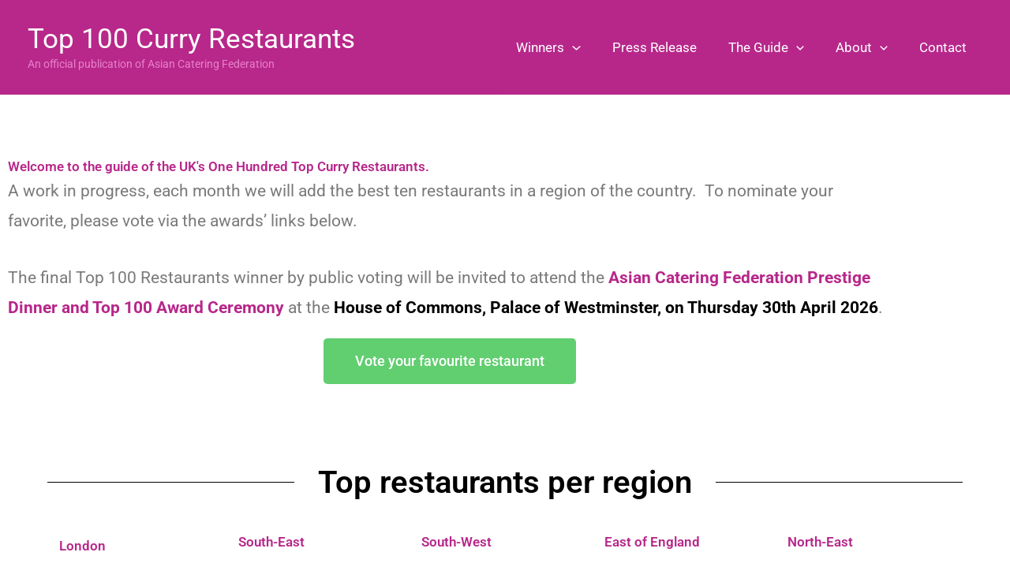

--- FILE ---
content_type: text/html; charset=UTF-8
request_url: https://top100curryrestaurants.co.uk/
body_size: 623610
content:
<!DOCTYPE html>
<html lang="en">
<head>
<meta charset="UTF-8">
<meta name="viewport" content="width=device-width, initial-scale=1">
	<link rel="profile" href="https://gmpg.org/xfn/11"> 
	<title>Top 100 Curry Restaurants &#8211; An official publication of Asian Catering Federation</title>
<meta name='robots' content='noindex, nofollow' />
<link rel='dns-prefetch' href='//fonts.googleapis.com' />
<link rel="alternate" type="application/rss+xml" title="Top 100 Curry Restaurants &raquo; Feed" href="https://top100curryrestaurants.co.uk/feed/" />
<link rel="alternate" type="application/rss+xml" title="Top 100 Curry Restaurants &raquo; Comments Feed" href="https://top100curryrestaurants.co.uk/comments/feed/" />
<link rel="alternate" title="oEmbed (JSON)" type="application/json+oembed" href="https://top100curryrestaurants.co.uk/wp-json/oembed/1.0/embed?url=https%3A%2F%2Ftop100curryrestaurants.co.uk%2F" />
<link rel="alternate" title="oEmbed (XML)" type="text/xml+oembed" href="https://top100curryrestaurants.co.uk/wp-json/oembed/1.0/embed?url=https%3A%2F%2Ftop100curryrestaurants.co.uk%2F&#038;format=xml" />
<style id='wp-img-auto-sizes-contain-inline-css'>
img:is([sizes=auto i],[sizes^="auto," i]){contain-intrinsic-size:3000px 1500px}
/*# sourceURL=wp-img-auto-sizes-contain-inline-css */
</style>
<link rel='stylesheet' id='astra-theme-css-css' href='https://top100curryrestaurants.co.uk/wp-content/themes/astra/assets/css/minified/main.min.css?ver=4.12.0' media='all' />
<style id='astra-theme-css-inline-css'>
:root{--ast-post-nav-space:0;--ast-container-default-xlg-padding:6.67em;--ast-container-default-lg-padding:5.67em;--ast-container-default-slg-padding:4.34em;--ast-container-default-md-padding:3.34em;--ast-container-default-sm-padding:6.67em;--ast-container-default-xs-padding:2.4em;--ast-container-default-xxs-padding:1.4em;--ast-code-block-background:#EEEEEE;--ast-comment-inputs-background:#FAFAFA;--ast-normal-container-width:1920px;--ast-narrow-container-width:750px;--ast-blog-title-font-weight:normal;--ast-blog-meta-weight:inherit;--ast-global-color-primary:var(--ast-global-color-5);--ast-global-color-secondary:var(--ast-global-color-4);--ast-global-color-alternate-background:var(--ast-global-color-7);--ast-global-color-subtle-background:var(--ast-global-color-6);--ast-bg-style-guide:var( --ast-global-color-secondary,--ast-global-color-5 );--ast-shadow-style-guide:0px 0px 4px 0 #00000057;--ast-global-dark-bg-style:#fff;--ast-global-dark-lfs:#fbfbfb;--ast-widget-bg-color:#fafafa;--ast-wc-container-head-bg-color:#fbfbfb;--ast-title-layout-bg:#eeeeee;--ast-search-border-color:#e7e7e7;--ast-lifter-hover-bg:#e6e6e6;--ast-gallery-block-color:#000;--srfm-color-input-label:var(--ast-global-color-2);}html{font-size:106.25%;}a,.page-title{color:#b7278a;}a:hover,a:focus{color:var(--ast-global-color-1);}body,button,input,select,textarea,.ast-button,.ast-custom-button{font-family:'Roboto',sans-serif;font-weight:inherit;font-size:17px;font-size:1rem;}blockquote{color:var(--ast-global-color-3);}h1,h2,h3,h4,h5,h6,.entry-content :where(h1,h2,h3,h4,h5,h6),.site-title,.site-title a{font-family:'Barlow Semi Condensed',sans-serif;font-weight:600;}.ast-site-identity .site-title a{color:var(--ast-global-color-5);}.ast-site-identity .site-description{color:#e682ca;}.site-title{font-size:35px;font-size:2.0588235294118rem;display:block;}.site-header .site-description{font-size:14px;font-size:0.82352941176471rem;display:block;}.entry-title{font-size:26px;font-size:1.5294117647059rem;}.archive .ast-article-post .ast-article-inner,.blog .ast-article-post .ast-article-inner,.archive .ast-article-post .ast-article-inner:hover,.blog .ast-article-post .ast-article-inner:hover{overflow:hidden;}h1,.entry-content :where(h1){font-size:48px;font-size:2.8235294117647rem;font-weight:600;font-family:'Barlow Semi Condensed',sans-serif;line-height:1.4em;}h2,.entry-content :where(h2){font-size:38px;font-size:2.2352941176471rem;font-weight:600;font-family:'Barlow Semi Condensed',sans-serif;line-height:1.3em;}h3,.entry-content :where(h3){font-size:30px;font-size:1.7647058823529rem;font-weight:600;font-family:'Barlow Semi Condensed',sans-serif;line-height:1.3em;}h4,.entry-content :where(h4){font-size:24px;font-size:1.4117647058824rem;line-height:1.2em;font-weight:600;font-family:'Barlow Semi Condensed',sans-serif;}h5,.entry-content :where(h5){font-size:20px;font-size:1.1764705882353rem;line-height:1.2em;font-weight:600;font-family:'Barlow Semi Condensed',sans-serif;}h6,.entry-content :where(h6){font-size:17px;font-size:1rem;line-height:1.25em;font-weight:600;font-family:'Barlow Semi Condensed',sans-serif;}::selection{background-color:#b7278a;color:#ffffff;}body,h1,h2,h3,h4,h5,h6,.entry-title a,.entry-content :where(h1,h2,h3,h4,h5,h6){color:var(--ast-global-color-3);}.tagcloud a:hover,.tagcloud a:focus,.tagcloud a.current-item{color:#ffffff;border-color:#b7278a;background-color:#b7278a;}input:focus,input[type="text"]:focus,input[type="email"]:focus,input[type="url"]:focus,input[type="password"]:focus,input[type="reset"]:focus,input[type="search"]:focus,textarea:focus{border-color:#b7278a;}input[type="radio"]:checked,input[type=reset],input[type="checkbox"]:checked,input[type="checkbox"]:hover:checked,input[type="checkbox"]:focus:checked,input[type=range]::-webkit-slider-thumb{border-color:#b7278a;background-color:#b7278a;box-shadow:none;}.site-footer a:hover + .post-count,.site-footer a:focus + .post-count{background:#b7278a;border-color:#b7278a;}.single .nav-links .nav-previous,.single .nav-links .nav-next{color:#b7278a;}.entry-meta,.entry-meta *{line-height:1.45;color:#b7278a;}.entry-meta a:not(.ast-button):hover,.entry-meta a:not(.ast-button):hover *,.entry-meta a:not(.ast-button):focus,.entry-meta a:not(.ast-button):focus *,.page-links > .page-link,.page-links .page-link:hover,.post-navigation a:hover{color:var(--ast-global-color-1);}#cat option,.secondary .calendar_wrap thead a,.secondary .calendar_wrap thead a:visited{color:#b7278a;}.secondary .calendar_wrap #today,.ast-progress-val span{background:#b7278a;}.secondary a:hover + .post-count,.secondary a:focus + .post-count{background:#b7278a;border-color:#b7278a;}.calendar_wrap #today > a{color:#ffffff;}.page-links .page-link,.single .post-navigation a{color:#b7278a;}.ast-search-menu-icon .search-form button.search-submit{padding:0 4px;}.ast-search-menu-icon form.search-form{padding-right:0;}.ast-search-menu-icon.slide-search input.search-field{width:0;}.ast-header-search .ast-search-menu-icon.ast-dropdown-active .search-form,.ast-header-search .ast-search-menu-icon.ast-dropdown-active .search-field:focus{transition:all 0.2s;}.search-form input.search-field:focus{outline:none;}.ast-archive-title{color:#b7278a;}.wp-block-latest-posts > li > a{color:#b7278a;}.widget-title,.widget .wp-block-heading{font-size:24px;font-size:1.4117647058824rem;color:#b7278a;}.ast-single-post .entry-content a,.ast-comment-content a:not(.ast-comment-edit-reply-wrap a){text-decoration:underline;}.ast-single-post .wp-block-button .wp-block-button__link,.ast-single-post .elementor-widget-button .elementor-button,.ast-single-post .entry-content .uagb-tab a,.ast-single-post .entry-content .uagb-ifb-cta a,.ast-single-post .entry-content .wp-block-uagb-buttons a,.ast-single-post .entry-content .uabb-module-content a,.ast-single-post .entry-content .uagb-post-grid a,.ast-single-post .entry-content .uagb-timeline a,.ast-single-post .entry-content .uagb-toc__wrap a,.ast-single-post .entry-content .uagb-taxomony-box a,.entry-content .wp-block-latest-posts > li > a,.ast-single-post .entry-content .wp-block-file__button,a.ast-post-filter-single,.ast-single-post .wp-block-buttons .wp-block-button.is-style-outline .wp-block-button__link,.ast-single-post .ast-comment-content .comment-reply-link,.ast-single-post .ast-comment-content .comment-edit-link{text-decoration:none;}.ast-search-menu-icon.slide-search a:focus-visible:focus-visible,.astra-search-icon:focus-visible,#close:focus-visible,a:focus-visible,.ast-menu-toggle:focus-visible,.site .skip-link:focus-visible,.wp-block-loginout input:focus-visible,.wp-block-search.wp-block-search__button-inside .wp-block-search__inside-wrapper,.ast-header-navigation-arrow:focus-visible,.ast-orders-table__row .ast-orders-table__cell:focus-visible,a#ast-apply-coupon:focus-visible,#ast-apply-coupon:focus-visible,#close:focus-visible,.button.search-submit:focus-visible,#search_submit:focus,.normal-search:focus-visible,.ast-header-account-wrap:focus-visible,.astra-cart-drawer-close:focus,.ast-single-variation:focus,.ast-button:focus,.ast-builder-button-wrap:has(.ast-custom-button-link:focus),.ast-builder-button-wrap .ast-custom-button-link:focus{outline-style:dotted;outline-color:inherit;outline-width:thin;}input:focus,input[type="text"]:focus,input[type="email"]:focus,input[type="url"]:focus,input[type="password"]:focus,input[type="reset"]:focus,input[type="search"]:focus,input[type="number"]:focus,textarea:focus,.wp-block-search__input:focus,[data-section="section-header-mobile-trigger"] .ast-button-wrap .ast-mobile-menu-trigger-minimal:focus,.ast-mobile-popup-drawer.active .menu-toggle-close:focus,#ast-scroll-top:focus,#coupon_code:focus,#ast-coupon-code:focus{border-style:dotted;border-color:inherit;border-width:thin;}input{outline:none;}.ast-logo-title-inline .site-logo-img{padding-right:1em;}body .ast-oembed-container *{position:absolute;top:0;width:100%;height:100%;left:0;}body .wp-block-embed-pocket-casts .ast-oembed-container *{position:unset;}.ast-single-post-featured-section + article {margin-top: 2em;}.site-content .ast-single-post-featured-section img {width: 100%;overflow: hidden;object-fit: cover;}.site > .ast-single-related-posts-container {margin-top: 0;}@media (min-width: 922px) {.ast-desktop .ast-container--narrow {max-width: var(--ast-narrow-container-width);margin: 0 auto;}}.ast-page-builder-template .hentry {margin: 0;}.ast-page-builder-template .site-content > .ast-container {max-width: 100%;padding: 0;}.ast-page-builder-template .site .site-content #primary {padding: 0;margin: 0;}.ast-page-builder-template .no-results {text-align: center;margin: 4em auto;}.ast-page-builder-template .ast-pagination {padding: 2em;}.ast-page-builder-template .entry-header.ast-no-title.ast-no-thumbnail {margin-top: 0;}.ast-page-builder-template .entry-header.ast-header-without-markup {margin-top: 0;margin-bottom: 0;}.ast-page-builder-template .entry-header.ast-no-title.ast-no-meta {margin-bottom: 0;}.ast-page-builder-template.single .post-navigation {padding-bottom: 2em;}.ast-page-builder-template.single-post .site-content > .ast-container {max-width: 100%;}.ast-page-builder-template .entry-header {margin-top: 4em;margin-left: auto;margin-right: auto;padding-left: 20px;padding-right: 20px;}.single.ast-page-builder-template .entry-header {padding-left: 20px;padding-right: 20px;}.ast-page-builder-template .ast-archive-description {margin: 4em auto 0;padding-left: 20px;padding-right: 20px;}@media (max-width:921.9px){#ast-desktop-header{display:none;}}@media (min-width:922px){#ast-mobile-header{display:none;}}.wp-block-buttons.aligncenter{justify-content:center;}@media (max-width:921px){.ast-theme-transparent-header #primary,.ast-theme-transparent-header #secondary{padding:0;}}@media (max-width:921px){.ast-plain-container.ast-no-sidebar #primary{padding:0;}}.ast-plain-container.ast-no-sidebar #primary{margin-top:0;margin-bottom:0;}.wp-block-button.is-style-outline .wp-block-button__link{border-color:#801a60;border-top-width:0;border-right-width:0;border-bottom-width:0;border-left-width:0;}div.wp-block-button.is-style-outline > .wp-block-button__link:not(.has-text-color),div.wp-block-button.wp-block-button__link.is-style-outline:not(.has-text-color){color:#801a60;}.wp-block-button.is-style-outline .wp-block-button__link:hover,.wp-block-buttons .wp-block-button.is-style-outline .wp-block-button__link:focus,.wp-block-buttons .wp-block-button.is-style-outline > .wp-block-button__link:not(.has-text-color):hover,.wp-block-buttons .wp-block-button.wp-block-button__link.is-style-outline:not(.has-text-color):hover{color:#ffffff;background-color:var(--ast-global-color-1);border-color:var(--ast-global-color-1);}.post-page-numbers.current .page-link,.ast-pagination .page-numbers.current{color:#ffffff;border-color:#b7278a;background-color:#b7278a;}.wp-block-button.is-style-outline .wp-block-button__link{border-top-width:0;border-right-width:0;border-bottom-width:0;border-left-width:0;}.wp-block-button.is-style-outline .wp-block-button__link.wp-element-button,.ast-outline-button{border-color:#801a60;font-family:inherit;font-weight:inherit;line-height:1em;border-top-left-radius:3px;border-top-right-radius:3px;border-bottom-right-radius:3px;border-bottom-left-radius:3px;}.wp-block-buttons .wp-block-button.is-style-outline > .wp-block-button__link:not(.has-text-color),.wp-block-buttons .wp-block-button.wp-block-button__link.is-style-outline:not(.has-text-color),.ast-outline-button{color:#801a60;}.wp-block-button.is-style-outline .wp-block-button__link:hover,.wp-block-buttons .wp-block-button.is-style-outline .wp-block-button__link:focus,.wp-block-buttons .wp-block-button.is-style-outline > .wp-block-button__link:not(.has-text-color):hover,.wp-block-buttons .wp-block-button.wp-block-button__link.is-style-outline:not(.has-text-color):hover,.ast-outline-button:hover,.ast-outline-button:focus,.wp-block-uagb-buttons-child .uagb-buttons-repeater.ast-outline-button:hover,.wp-block-uagb-buttons-child .uagb-buttons-repeater.ast-outline-button:focus{color:#ffffff;background-color:var(--ast-global-color-1);border-color:var(--ast-global-color-1);}.wp-block-button .wp-block-button__link.wp-element-button.is-style-outline:not(.has-background),.wp-block-button.is-style-outline>.wp-block-button__link.wp-element-button:not(.has-background),.ast-outline-button{background-color:#801a60;}.entry-content[data-ast-blocks-layout] > figure{margin-bottom:1em;}h1.widget-title{font-weight:600;}h2.widget-title{font-weight:600;}h3.widget-title{font-weight:600;}@media (max-width:921px){.ast-left-sidebar #content > .ast-container{display:flex;flex-direction:column-reverse;width:100%;}.ast-separate-container .ast-article-post,.ast-separate-container .ast-article-single{padding:1.5em 2.14em;}.ast-author-box img.avatar{margin:20px 0 0 0;}}@media (min-width:922px){.ast-separate-container.ast-right-sidebar #primary,.ast-separate-container.ast-left-sidebar #primary{border:0;}.search-no-results.ast-separate-container #primary{margin-bottom:4em;}}.wp-block-button .wp-block-button__link{color:var(--ast-global-color-5);}.wp-block-button .wp-block-button__link:hover,.wp-block-button .wp-block-button__link:focus{color:#ffffff;background-color:var(--ast-global-color-1);border-color:var(--ast-global-color-1);}.elementor-widget-heading h1.elementor-heading-title{line-height:1.4em;}.elementor-widget-heading h2.elementor-heading-title{line-height:1.3em;}.elementor-widget-heading h3.elementor-heading-title{line-height:1.3em;}.elementor-widget-heading h4.elementor-heading-title{line-height:1.2em;}.elementor-widget-heading h5.elementor-heading-title{line-height:1.2em;}.elementor-widget-heading h6.elementor-heading-title{line-height:1.25em;}.wp-block-button .wp-block-button__link,.wp-block-search .wp-block-search__button,body .wp-block-file .wp-block-file__button{border-top-width:0;border-right-width:0;border-left-width:0;border-bottom-width:0;border-color:#801a60;background-color:#801a60;color:var(--ast-global-color-5);font-family:inherit;font-weight:inherit;line-height:1em;border-top-left-radius:3px;border-top-right-radius:3px;border-bottom-right-radius:3px;border-bottom-left-radius:3px;padding-top:10px;padding-right:20px;padding-bottom:10px;padding-left:20px;}.menu-toggle,button,.ast-button,.ast-custom-button,.button,input#submit,input[type="button"],input[type="submit"],input[type="reset"],form[CLASS*="wp-block-search__"].wp-block-search .wp-block-search__inside-wrapper .wp-block-search__button,body .wp-block-file .wp-block-file__button{border-style:solid;border-top-width:0;border-right-width:0;border-left-width:0;border-bottom-width:0;color:var(--ast-global-color-5);border-color:#801a60;background-color:#801a60;padding-top:10px;padding-right:20px;padding-bottom:10px;padding-left:20px;font-family:inherit;font-weight:inherit;line-height:1em;border-top-left-radius:3px;border-top-right-radius:3px;border-bottom-right-radius:3px;border-bottom-left-radius:3px;}button:focus,.menu-toggle:hover,button:hover,.ast-button:hover,.ast-custom-button:hover .button:hover,.ast-custom-button:hover ,input[type=reset]:hover,input[type=reset]:focus,input#submit:hover,input#submit:focus,input[type="button"]:hover,input[type="button"]:focus,input[type="submit"]:hover,input[type="submit"]:focus,form[CLASS*="wp-block-search__"].wp-block-search .wp-block-search__inside-wrapper .wp-block-search__button:hover,form[CLASS*="wp-block-search__"].wp-block-search .wp-block-search__inside-wrapper .wp-block-search__button:focus,body .wp-block-file .wp-block-file__button:hover,body .wp-block-file .wp-block-file__button:focus{color:#ffffff;background-color:var(--ast-global-color-1);border-color:var(--ast-global-color-1);}@media (max-width:921px){.ast-mobile-header-stack .main-header-bar .ast-search-menu-icon{display:inline-block;}.ast-header-break-point.ast-header-custom-item-outside .ast-mobile-header-stack .main-header-bar .ast-search-icon{margin:0;}.ast-comment-avatar-wrap img{max-width:2.5em;}.ast-comment-meta{padding:0 1.8888em 1.3333em;}.ast-separate-container .ast-comment-list li.depth-1{padding:1.5em 2.14em;}.ast-separate-container .comment-respond{padding:2em 2.14em;}}@media (min-width:544px){.ast-container{max-width:100%;}}@media (max-width:544px){.ast-separate-container .ast-article-post,.ast-separate-container .ast-article-single,.ast-separate-container .comments-title,.ast-separate-container .ast-archive-description{padding:1.5em 1em;}.ast-separate-container #content .ast-container{padding-left:0.54em;padding-right:0.54em;}.ast-separate-container .ast-comment-list .bypostauthor{padding:.5em;}.ast-search-menu-icon.ast-dropdown-active .search-field{width:170px;}} #ast-mobile-header .ast-site-header-cart-li a{pointer-events:none;}@media (min-width:545px){.ast-page-builder-template .comments-area,.single.ast-page-builder-template .entry-header,.single.ast-page-builder-template .post-navigation,.single.ast-page-builder-template .ast-single-related-posts-container{max-width:1960px;margin-left:auto;margin-right:auto;}}.ast-separate-container{background-color:var(--ast-global-color-4);}@media (max-width:921px){.widget-title{font-size:24px;font-size:1.4117647058824rem;}body,button,input,select,textarea,.ast-button,.ast-custom-button{font-size:17px;font-size:1rem;}#secondary,#secondary button,#secondary input,#secondary select,#secondary textarea{font-size:17px;font-size:1rem;}.site-title{display:block;}.site-header .site-description{display:none;}h1,.entry-content :where(h1){font-size:40px;}h2,.entry-content :where(h2){font-size:32px;}h3,.entry-content :where(h3){font-size:26px;}h4,.entry-content :where(h4){font-size:20px;font-size:1.1764705882353rem;}h5,.entry-content :where(h5){font-size:17px;font-size:1rem;}h6,.entry-content :where(h6){font-size:15px;font-size:0.88235294117647rem;}}@media (max-width:544px){.widget-title{font-size:24px;font-size:1.4117647058824rem;}body,button,input,select,textarea,.ast-button,.ast-custom-button{font-size:17px;font-size:1rem;}#secondary,#secondary button,#secondary input,#secondary select,#secondary textarea{font-size:17px;font-size:1rem;}.site-title{display:block;}.site-header .site-description{display:block;}h1,.entry-content :where(h1){font-size:32px;}h2,.entry-content :where(h2){font-size:25px;}h3,.entry-content :where(h3){font-size:22px;}h4,.entry-content :where(h4){font-size:18px;font-size:1.0588235294118rem;}h5,.entry-content :where(h5){font-size:15px;font-size:0.88235294117647rem;}h6,.entry-content :where(h6){font-size:13px;font-size:0.76470588235294rem;}}@media (max-width:544px){html{font-size:106.25%;}}@media (min-width:922px){.ast-container{max-width:1960px;}}@media (min-width:922px){.site-content .ast-container{display:flex;}}@media (max-width:921px){.site-content .ast-container{flex-direction:column;}}@media (min-width:922px){.main-header-menu .sub-menu .menu-item.ast-left-align-sub-menu:hover > .sub-menu,.main-header-menu .sub-menu .menu-item.ast-left-align-sub-menu.focus > .sub-menu{margin-left:-0px;}}.site .comments-area{padding-bottom:3em;}.wp-block-file {display: flex;align-items: center;flex-wrap: wrap;justify-content: space-between;}.wp-block-pullquote {border: none;}.wp-block-pullquote blockquote::before {content: "\201D";font-family: "Helvetica",sans-serif;display: flex;transform: rotate( 180deg );font-size: 6rem;font-style: normal;line-height: 1;font-weight: bold;align-items: center;justify-content: center;}.has-text-align-right > blockquote::before {justify-content: flex-start;}.has-text-align-left > blockquote::before {justify-content: flex-end;}figure.wp-block-pullquote.is-style-solid-color blockquote {max-width: 100%;text-align: inherit;}:root {--wp--custom--ast-default-block-top-padding: ;--wp--custom--ast-default-block-right-padding: ;--wp--custom--ast-default-block-bottom-padding: ;--wp--custom--ast-default-block-left-padding: ;--wp--custom--ast-container-width: 1920px;--wp--custom--ast-content-width-size: 910px;--wp--custom--ast-wide-width-size: 1920px;}.ast-narrow-container {--wp--custom--ast-content-width-size: 750px;--wp--custom--ast-wide-width-size: 750px;}@media(max-width: 921px) {:root {--wp--custom--ast-default-block-top-padding: ;--wp--custom--ast-default-block-right-padding: ;--wp--custom--ast-default-block-bottom-padding: ;--wp--custom--ast-default-block-left-padding: ;}}@media(max-width: 544px) {:root {--wp--custom--ast-default-block-top-padding: ;--wp--custom--ast-default-block-right-padding: ;--wp--custom--ast-default-block-bottom-padding: ;--wp--custom--ast-default-block-left-padding: ;}}.entry-content > .wp-block-group,.entry-content > .wp-block-cover,.entry-content > .wp-block-columns {padding-top: var(--wp--custom--ast-default-block-top-padding);padding-right: var(--wp--custom--ast-default-block-right-padding);padding-bottom: var(--wp--custom--ast-default-block-bottom-padding);padding-left: var(--wp--custom--ast-default-block-left-padding);}.ast-plain-container.ast-no-sidebar .entry-content .alignfull,.ast-page-builder-template .ast-no-sidebar .entry-content .alignfull {margin-left: calc( -50vw + 50%);margin-right: calc( -50vw + 50%);max-width: 100vw;width: 100vw;}.ast-plain-container.ast-no-sidebar .entry-content .alignfull .alignfull,.ast-page-builder-template.ast-no-sidebar .entry-content .alignfull .alignfull,.ast-plain-container.ast-no-sidebar .entry-content .alignfull .alignwide,.ast-page-builder-template.ast-no-sidebar .entry-content .alignfull .alignwide,.ast-plain-container.ast-no-sidebar .entry-content .alignwide .alignfull,.ast-page-builder-template.ast-no-sidebar .entry-content .alignwide .alignfull,.ast-plain-container.ast-no-sidebar .entry-content .alignwide .alignwide,.ast-page-builder-template.ast-no-sidebar .entry-content .alignwide .alignwide,.ast-plain-container.ast-no-sidebar .entry-content .wp-block-column .alignfull,.ast-page-builder-template.ast-no-sidebar .entry-content .wp-block-column .alignfull,.ast-plain-container.ast-no-sidebar .entry-content .wp-block-column .alignwide,.ast-page-builder-template.ast-no-sidebar .entry-content .wp-block-column .alignwide {margin-left: auto;margin-right: auto;width: 100%;}[data-ast-blocks-layout] .wp-block-separator:not(.is-style-dots) {height: 0;}[data-ast-blocks-layout] .wp-block-separator {margin: 20px auto;}[data-ast-blocks-layout] .wp-block-separator:not(.is-style-wide):not(.is-style-dots) {max-width: 100px;}[data-ast-blocks-layout] .wp-block-separator.has-background {padding: 0;}.entry-content[data-ast-blocks-layout] > * {max-width: var(--wp--custom--ast-content-width-size);margin-left: auto;margin-right: auto;}.entry-content[data-ast-blocks-layout] > .alignwide,.entry-content[data-ast-blocks-layout] .wp-block-cover__inner-container,.entry-content[data-ast-blocks-layout] > p {max-width: var(--wp--custom--ast-wide-width-size);}.entry-content[data-ast-blocks-layout] .alignfull {max-width: none;}.entry-content .wp-block-columns {margin-bottom: 0;}blockquote {margin: 1.5em;border-color: rgba(0,0,0,0.05);}.wp-block-quote:not(.has-text-align-right):not(.has-text-align-center) {border-left: 5px solid rgba(0,0,0,0.05);}.has-text-align-right > blockquote,blockquote.has-text-align-right {border-right: 5px solid rgba(0,0,0,0.05);}.has-text-align-left > blockquote,blockquote.has-text-align-left {border-left: 5px solid rgba(0,0,0,0.05);}.wp-block-site-tagline,.wp-block-latest-posts .read-more {margin-top: 15px;}.wp-block-loginout p label {display: block;}.wp-block-loginout p:not(.login-remember):not(.login-submit) input {width: 100%;}.wp-block-loginout input:focus {border-color: transparent;}.wp-block-loginout input:focus {outline: thin dotted;}.entry-content .wp-block-media-text .wp-block-media-text__content {padding: 0 0 0 8%;}.entry-content .wp-block-media-text.has-media-on-the-right .wp-block-media-text__content {padding: 0 8% 0 0;}.entry-content .wp-block-media-text.has-background .wp-block-media-text__content {padding: 8%;}.entry-content .wp-block-cover:not([class*="background-color"]):not(.has-text-color.has-link-color) .wp-block-cover__inner-container,.entry-content .wp-block-cover:not([class*="background-color"]) .wp-block-cover-image-text,.entry-content .wp-block-cover:not([class*="background-color"]) .wp-block-cover-text,.entry-content .wp-block-cover-image:not([class*="background-color"]) .wp-block-cover__inner-container,.entry-content .wp-block-cover-image:not([class*="background-color"]) .wp-block-cover-image-text,.entry-content .wp-block-cover-image:not([class*="background-color"]) .wp-block-cover-text {color: var(--ast-global-color-primary,var(--ast-global-color-5));}.wp-block-loginout .login-remember input {width: 1.1rem;height: 1.1rem;margin: 0 5px 4px 0;vertical-align: middle;}.wp-block-latest-posts > li > *:first-child,.wp-block-latest-posts:not(.is-grid) > li:first-child {margin-top: 0;}.entry-content > .wp-block-buttons,.entry-content > .wp-block-uagb-buttons {margin-bottom: 1.5em;}.wp-block-latest-posts > li > a {font-size: 28px;}.wp-block-latest-posts > li > *,.wp-block-latest-posts:not(.is-grid) > li {margin-top: 15px;margin-bottom: 15px;}.wp-block-latest-posts .wp-block-latest-posts__post-date,.wp-block-latest-posts .wp-block-latest-posts__post-author {font-size: 15px;}@media (max-width:544px){.wp-block-columns .wp-block-column:not(:last-child){margin-bottom:20px;}.wp-block-latest-posts{margin:0;}}@media( max-width: 600px ) {.entry-content .wp-block-media-text .wp-block-media-text__content,.entry-content .wp-block-media-text.has-media-on-the-right .wp-block-media-text__content {padding: 8% 0 0;}.entry-content .wp-block-media-text.has-background .wp-block-media-text__content {padding: 8%;}}.ast-narrow-container .site-content .wp-block-uagb-image--align-full .wp-block-uagb-image__figure {max-width: 100%;margin-left: auto;margin-right: auto;}:root .has-ast-global-color-0-color{color:var(--ast-global-color-0);}:root .has-ast-global-color-0-background-color{background-color:var(--ast-global-color-0);}:root .wp-block-button .has-ast-global-color-0-color{color:var(--ast-global-color-0);}:root .wp-block-button .has-ast-global-color-0-background-color{background-color:var(--ast-global-color-0);}:root .has-ast-global-color-1-color{color:var(--ast-global-color-1);}:root .has-ast-global-color-1-background-color{background-color:var(--ast-global-color-1);}:root .wp-block-button .has-ast-global-color-1-color{color:var(--ast-global-color-1);}:root .wp-block-button .has-ast-global-color-1-background-color{background-color:var(--ast-global-color-1);}:root .has-ast-global-color-2-color{color:var(--ast-global-color-2);}:root .has-ast-global-color-2-background-color{background-color:var(--ast-global-color-2);}:root .wp-block-button .has-ast-global-color-2-color{color:var(--ast-global-color-2);}:root .wp-block-button .has-ast-global-color-2-background-color{background-color:var(--ast-global-color-2);}:root .has-ast-global-color-3-color{color:var(--ast-global-color-3);}:root .has-ast-global-color-3-background-color{background-color:var(--ast-global-color-3);}:root .wp-block-button .has-ast-global-color-3-color{color:var(--ast-global-color-3);}:root .wp-block-button .has-ast-global-color-3-background-color{background-color:var(--ast-global-color-3);}:root .has-ast-global-color-4-color{color:var(--ast-global-color-4);}:root .has-ast-global-color-4-background-color{background-color:var(--ast-global-color-4);}:root .wp-block-button .has-ast-global-color-4-color{color:var(--ast-global-color-4);}:root .wp-block-button .has-ast-global-color-4-background-color{background-color:var(--ast-global-color-4);}:root .has-ast-global-color-5-color{color:var(--ast-global-color-5);}:root .has-ast-global-color-5-background-color{background-color:var(--ast-global-color-5);}:root .wp-block-button .has-ast-global-color-5-color{color:var(--ast-global-color-5);}:root .wp-block-button .has-ast-global-color-5-background-color{background-color:var(--ast-global-color-5);}:root .has-ast-global-color-6-color{color:var(--ast-global-color-6);}:root .has-ast-global-color-6-background-color{background-color:var(--ast-global-color-6);}:root .wp-block-button .has-ast-global-color-6-color{color:var(--ast-global-color-6);}:root .wp-block-button .has-ast-global-color-6-background-color{background-color:var(--ast-global-color-6);}:root .has-ast-global-color-7-color{color:var(--ast-global-color-7);}:root .has-ast-global-color-7-background-color{background-color:var(--ast-global-color-7);}:root .wp-block-button .has-ast-global-color-7-color{color:var(--ast-global-color-7);}:root .wp-block-button .has-ast-global-color-7-background-color{background-color:var(--ast-global-color-7);}:root .has-ast-global-color-8-color{color:var(--ast-global-color-8);}:root .has-ast-global-color-8-background-color{background-color:var(--ast-global-color-8);}:root .wp-block-button .has-ast-global-color-8-color{color:var(--ast-global-color-8);}:root .wp-block-button .has-ast-global-color-8-background-color{background-color:var(--ast-global-color-8);}:root{--ast-global-color-0:#0170B9;--ast-global-color-1:#3a3a3a;--ast-global-color-2:#3a3a3a;--ast-global-color-3:#4B4F58;--ast-global-color-4:#F5F5F5;--ast-global-color-5:#FFFFFF;--ast-global-color-6:#E5E5E5;--ast-global-color-7:#424242;--ast-global-color-8:#000000;}:root {--ast-border-color : #dddddd;}.ast-single-entry-banner {-js-display: flex;display: flex;flex-direction: column;justify-content: center;text-align: center;position: relative;background: var(--ast-title-layout-bg);}.ast-single-entry-banner[data-banner-layout="layout-1"] {max-width: 1920px;background: inherit;padding: 20px 0;}.ast-single-entry-banner[data-banner-width-type="custom"] {margin: 0 auto;width: 100%;}.ast-single-entry-banner + .site-content .entry-header {margin-bottom: 0;}.site .ast-author-avatar {--ast-author-avatar-size: ;}a.ast-underline-text {text-decoration: underline;}.ast-container > .ast-terms-link {position: relative;display: block;}a.ast-button.ast-badge-tax {padding: 4px 8px;border-radius: 3px;font-size: inherit;}header.entry-header{text-align:left;}header.entry-header > *:not(:last-child){margin-bottom:10px;}@media (max-width:921px){header.entry-header{text-align:left;}}@media (max-width:544px){header.entry-header{text-align:left;}}.ast-archive-entry-banner {-js-display: flex;display: flex;flex-direction: column;justify-content: center;text-align: center;position: relative;background: var(--ast-title-layout-bg);}.ast-archive-entry-banner[data-banner-width-type="custom"] {margin: 0 auto;width: 100%;}.ast-archive-entry-banner[data-banner-layout="layout-1"] {background: inherit;padding: 20px 0;text-align: left;}body.archive .ast-archive-description{max-width:1920px;width:100%;text-align:left;padding-top:3em;padding-right:3em;padding-bottom:3em;padding-left:3em;}body.archive .ast-archive-description .ast-archive-title,body.archive .ast-archive-description .ast-archive-title *{font-size:40px;font-size:2.3529411764706rem;}body.archive .ast-archive-description > *:not(:last-child){margin-bottom:10px;}@media (max-width:921px){body.archive .ast-archive-description{text-align:left;}}@media (max-width:544px){body.archive .ast-archive-description{text-align:left;}}.ast-breadcrumbs .trail-browse,.ast-breadcrumbs .trail-items,.ast-breadcrumbs .trail-items li{display:inline-block;margin:0;padding:0;border:none;background:inherit;text-indent:0;text-decoration:none;}.ast-breadcrumbs .trail-browse{font-size:inherit;font-style:inherit;font-weight:inherit;color:inherit;}.ast-breadcrumbs .trail-items{list-style:none;}.trail-items li::after{padding:0 0.3em;content:"\00bb";}.trail-items li:last-of-type::after{display:none;}h1,h2,h3,h4,h5,h6,.entry-content :where(h1,h2,h3,h4,h5,h6){color:#b7278a;}.entry-title a{color:#b7278a;}@media (max-width:921px){.ast-builder-grid-row-container.ast-builder-grid-row-tablet-3-firstrow .ast-builder-grid-row > *:first-child,.ast-builder-grid-row-container.ast-builder-grid-row-tablet-3-lastrow .ast-builder-grid-row > *:last-child{grid-column:1 / -1;}}@media (max-width:544px){.ast-builder-grid-row-container.ast-builder-grid-row-mobile-3-firstrow .ast-builder-grid-row > *:first-child,.ast-builder-grid-row-container.ast-builder-grid-row-mobile-3-lastrow .ast-builder-grid-row > *:last-child{grid-column:1 / -1;}}.ast-builder-layout-element[data-section="title_tagline"]{display:flex;}@media (max-width:921px){.ast-header-break-point .ast-builder-layout-element[data-section="title_tagline"]{display:flex;}}@media (max-width:544px){.ast-header-break-point .ast-builder-layout-element[data-section="title_tagline"]{display:flex;}}.ast-builder-menu-1{font-family:inherit;font-weight:inherit;}.ast-builder-menu-1 .menu-item > .menu-link{color:var(--ast-global-color-5);padding-top:10px;padding-bottom:10px;padding-left:20px;padding-right:20px;}.ast-builder-menu-1 .menu-item > .ast-menu-toggle{color:var(--ast-global-color-5);}.ast-builder-menu-1 .menu-item:hover > .menu-link,.ast-builder-menu-1 .inline-on-mobile .menu-item:hover > .ast-menu-toggle{color:#f0dc04;}.ast-builder-menu-1 .menu-item:hover > .ast-menu-toggle{color:#f0dc04;}.ast-builder-menu-1 .menu-item.current-menu-item > .menu-link,.ast-builder-menu-1 .inline-on-mobile .menu-item.current-menu-item > .ast-menu-toggle,.ast-builder-menu-1 .current-menu-ancestor > .menu-link{color:#f0dc04;background:#b7278a;}.ast-builder-menu-1 .menu-item.current-menu-item > .ast-menu-toggle{color:#f0dc04;}.ast-builder-menu-1 .sub-menu,.ast-builder-menu-1 .inline-on-mobile .sub-menu{border-top-width:0;border-bottom-width:0;border-right-width:0;border-left-width:0;border-color:var(--ast-global-color-4);border-style:solid;}.ast-builder-menu-1 .sub-menu .sub-menu{top:0px;}.ast-builder-menu-1 .main-header-menu > .menu-item > .sub-menu,.ast-builder-menu-1 .main-header-menu > .menu-item > .astra-full-megamenu-wrapper{margin-top:0;}.ast-desktop .ast-builder-menu-1 .main-header-menu > .menu-item > .sub-menu:before,.ast-desktop .ast-builder-menu-1 .main-header-menu > .menu-item > .astra-full-megamenu-wrapper:before{height:calc( 0px + 0px + 5px );}.ast-builder-menu-1 .menu-item.menu-item-has-children > .ast-menu-toggle{top:10px;right:calc( 20px - 0.907em );}.ast-builder-menu-1 .main-header-menu,.ast-builder-menu-1 .main-header-menu .sub-menu{background-color:#b7278a;background-image:none;}.ast-desktop .ast-builder-menu-1 .menu-item .sub-menu .menu-link,.ast-header-break-point .main-navigation ul .menu-item .menu-link{border-bottom-width:1px;border-color:#eaeaea;border-style:solid;}.ast-desktop .ast-builder-menu-1 .menu-item .sub-menu:last-child > .menu-item > .menu-link,.ast-header-break-point .main-navigation ul .menu-item .menu-link{border-bottom-width:1px;}.ast-desktop .ast-builder-menu-1 .menu-item:last-child > .menu-item > .menu-link{border-bottom-width:0;}@media (max-width:921px){.ast-header-break-point .ast-builder-menu-1 .menu-item.menu-item-has-children > .ast-menu-toggle{top:0;}.ast-builder-menu-1 .inline-on-mobile .menu-item.menu-item-has-children > .ast-menu-toggle{right:-15px;}.ast-builder-menu-1 .menu-item-has-children > .menu-link:after{content:unset;}.ast-builder-menu-1 .main-header-menu > .menu-item > .sub-menu,.ast-builder-menu-1 .main-header-menu > .menu-item > .astra-full-megamenu-wrapper{margin-top:0;}}@media (max-width:544px){.ast-header-break-point .ast-builder-menu-1 .menu-item.menu-item-has-children > .ast-menu-toggle{top:0;}.ast-builder-menu-1 .main-header-menu > .menu-item > .sub-menu,.ast-builder-menu-1 .main-header-menu > .menu-item > .astra-full-megamenu-wrapper{margin-top:0;}}.ast-builder-menu-1{display:flex;}@media (max-width:921px){.ast-header-break-point .ast-builder-menu-1{display:flex;}}@media (max-width:544px){.ast-header-break-point .ast-builder-menu-1{display:flex;}}.footer-widget-area.widget-area.site-footer-focus-item{width:auto;}.ast-footer-row-inline .footer-widget-area.widget-area.site-footer-focus-item{width:100%;}.elementor-widget-heading .elementor-heading-title{margin:0;}.elementor-page .ast-menu-toggle{color:unset !important;background:unset !important;}.elementor-post.elementor-grid-item.hentry{margin-bottom:0;}.woocommerce div.product .elementor-element.elementor-products-grid .related.products ul.products li.product,.elementor-element .elementor-wc-products .woocommerce[class*='columns-'] ul.products li.product{width:auto;margin:0;float:none;}.elementor-toc__list-wrapper{margin:0;}body .elementor hr{background-color:#ccc;margin:0;}.ast-left-sidebar .elementor-section.elementor-section-stretched,.ast-right-sidebar .elementor-section.elementor-section-stretched{max-width:100%;left:0 !important;}.elementor-posts-container [CLASS*="ast-width-"]{width:100%;}.elementor-template-full-width .ast-container{display:block;}.elementor-screen-only,.screen-reader-text,.screen-reader-text span,.ui-helper-hidden-accessible{top:0 !important;}@media (max-width:544px){.elementor-element .elementor-wc-products .woocommerce[class*="columns-"] ul.products li.product{width:auto;margin:0;}.elementor-element .woocommerce .woocommerce-result-count{float:none;}}.ast-header-break-point .main-header-bar{border-bottom-width:1px;}@media (min-width:922px){.main-header-bar{border-bottom-width:1px;}}.main-header-menu .menu-item, #astra-footer-menu .menu-item, .main-header-bar .ast-masthead-custom-menu-items{-js-display:flex;display:flex;-webkit-box-pack:center;-webkit-justify-content:center;-moz-box-pack:center;-ms-flex-pack:center;justify-content:center;-webkit-box-orient:vertical;-webkit-box-direction:normal;-webkit-flex-direction:column;-moz-box-orient:vertical;-moz-box-direction:normal;-ms-flex-direction:column;flex-direction:column;}.main-header-menu > .menu-item > .menu-link, #astra-footer-menu > .menu-item > .menu-link{height:100%;-webkit-box-align:center;-webkit-align-items:center;-moz-box-align:center;-ms-flex-align:center;align-items:center;-js-display:flex;display:flex;}.ast-header-break-point .main-navigation ul .menu-item .menu-link .icon-arrow:first-of-type svg{top:.2em;margin-top:0px;margin-left:0px;width:.65em;transform:translate(0, -2px) rotateZ(270deg);}.ast-mobile-popup-content .ast-submenu-expanded > .ast-menu-toggle{transform:rotateX(180deg);overflow-y:auto;}@media (min-width:922px){.ast-builder-menu .main-navigation > ul > li:last-child a{margin-right:0;}}.ast-separate-container .ast-article-inner{background-color:transparent;background-image:none;}.ast-separate-container .ast-article-post{background-color:var(--ast-global-color-5);background-image:none;}@media (max-width:921px){.ast-separate-container .ast-article-post{background-color:var(--ast-global-color-5);background-image:none;}}@media (max-width:544px){.ast-separate-container .ast-article-post{background-color:var(--ast-global-color-5);background-image:none;}}.ast-separate-container .ast-article-single:not(.ast-related-post), .ast-separate-container .error-404, .ast-separate-container .no-results, .single.ast-separate-container  .ast-author-meta, .ast-separate-container .related-posts-title-wrapper, .ast-separate-container .comments-count-wrapper, .ast-box-layout.ast-plain-container .site-content, .ast-padded-layout.ast-plain-container .site-content, .ast-separate-container .ast-archive-description, .ast-separate-container .comments-area .comment-respond, .ast-separate-container .comments-area .ast-comment-list li, .ast-separate-container .comments-area .comments-title{background-color:var(--ast-global-color-5);background-image:none;}@media (max-width:921px){.ast-separate-container .ast-article-single:not(.ast-related-post), .ast-separate-container .error-404, .ast-separate-container .no-results, .single.ast-separate-container  .ast-author-meta, .ast-separate-container .related-posts-title-wrapper, .ast-separate-container .comments-count-wrapper, .ast-box-layout.ast-plain-container .site-content, .ast-padded-layout.ast-plain-container .site-content, .ast-separate-container .ast-archive-description{background-color:var(--ast-global-color-5);background-image:none;}}@media (max-width:544px){.ast-separate-container .ast-article-single:not(.ast-related-post), .ast-separate-container .error-404, .ast-separate-container .no-results, .single.ast-separate-container  .ast-author-meta, .ast-separate-container .related-posts-title-wrapper, .ast-separate-container .comments-count-wrapper, .ast-box-layout.ast-plain-container .site-content, .ast-padded-layout.ast-plain-container .site-content, .ast-separate-container .ast-archive-description{background-color:var(--ast-global-color-5);background-image:none;}}.ast-separate-container.ast-two-container #secondary .widget{background-color:var(--ast-global-color-5);background-image:none;}@media (max-width:921px){.ast-separate-container.ast-two-container #secondary .widget{background-color:var(--ast-global-color-5);background-image:none;}}@media (max-width:544px){.ast-separate-container.ast-two-container #secondary .widget{background-color:var(--ast-global-color-5);background-image:none;}}.ast-plain-container, .ast-page-builder-template{background-color:var(--ast-global-color-5);background-image:none;}@media (max-width:921px){.ast-plain-container, .ast-page-builder-template{background-color:var(--ast-global-color-5);background-image:none;}}@media (max-width:544px){.ast-plain-container, .ast-page-builder-template{background-color:var(--ast-global-color-5);background-image:none;}}.ast-mobile-header-content > *,.ast-desktop-header-content > * {padding: 10px 0;height: auto;}.ast-mobile-header-content > *:first-child,.ast-desktop-header-content > *:first-child {padding-top: 10px;}.ast-mobile-header-content > .ast-builder-menu,.ast-desktop-header-content > .ast-builder-menu {padding-top: 0;}.ast-mobile-header-content > *:last-child,.ast-desktop-header-content > *:last-child {padding-bottom: 0;}.ast-mobile-header-content .ast-search-menu-icon.ast-inline-search label,.ast-desktop-header-content .ast-search-menu-icon.ast-inline-search label {width: 100%;}.ast-desktop-header-content .main-header-bar-navigation .ast-submenu-expanded > .ast-menu-toggle::before {transform: rotateX(180deg);}#ast-desktop-header .ast-desktop-header-content,.ast-mobile-header-content .ast-search-icon,.ast-desktop-header-content .ast-search-icon,.ast-mobile-header-wrap .ast-mobile-header-content,.ast-main-header-nav-open.ast-popup-nav-open .ast-mobile-header-wrap .ast-mobile-header-content,.ast-main-header-nav-open.ast-popup-nav-open .ast-desktop-header-content {display: none;}.ast-main-header-nav-open.ast-header-break-point #ast-desktop-header .ast-desktop-header-content,.ast-main-header-nav-open.ast-header-break-point .ast-mobile-header-wrap .ast-mobile-header-content {display: block;}.ast-desktop .ast-desktop-header-content .astra-menu-animation-slide-up > .menu-item > .sub-menu,.ast-desktop .ast-desktop-header-content .astra-menu-animation-slide-up > .menu-item .menu-item > .sub-menu,.ast-desktop .ast-desktop-header-content .astra-menu-animation-slide-down > .menu-item > .sub-menu,.ast-desktop .ast-desktop-header-content .astra-menu-animation-slide-down > .menu-item .menu-item > .sub-menu,.ast-desktop .ast-desktop-header-content .astra-menu-animation-fade > .menu-item > .sub-menu,.ast-desktop .ast-desktop-header-content .astra-menu-animation-fade > .menu-item .menu-item > .sub-menu {opacity: 1;visibility: visible;}.ast-hfb-header.ast-default-menu-enable.ast-header-break-point .ast-mobile-header-wrap .ast-mobile-header-content .main-header-bar-navigation {width: unset;margin: unset;}.ast-mobile-header-content.content-align-flex-end .main-header-bar-navigation .menu-item-has-children > .ast-menu-toggle,.ast-desktop-header-content.content-align-flex-end .main-header-bar-navigation .menu-item-has-children > .ast-menu-toggle {left: calc( 20px - 0.907em);right: auto;}.ast-mobile-header-content .ast-search-menu-icon,.ast-mobile-header-content .ast-search-menu-icon.slide-search,.ast-desktop-header-content .ast-search-menu-icon,.ast-desktop-header-content .ast-search-menu-icon.slide-search {width: 100%;position: relative;display: block;right: auto;transform: none;}.ast-mobile-header-content .ast-search-menu-icon.slide-search .search-form,.ast-mobile-header-content .ast-search-menu-icon .search-form,.ast-desktop-header-content .ast-search-menu-icon.slide-search .search-form,.ast-desktop-header-content .ast-search-menu-icon .search-form {right: 0;visibility: visible;opacity: 1;position: relative;top: auto;transform: none;padding: 0;display: block;overflow: hidden;}.ast-mobile-header-content .ast-search-menu-icon.ast-inline-search .search-field,.ast-mobile-header-content .ast-search-menu-icon .search-field,.ast-desktop-header-content .ast-search-menu-icon.ast-inline-search .search-field,.ast-desktop-header-content .ast-search-menu-icon .search-field {width: 100%;padding-right: 5.5em;}.ast-mobile-header-content .ast-search-menu-icon .search-submit,.ast-desktop-header-content .ast-search-menu-icon .search-submit {display: block;position: absolute;height: 100%;top: 0;right: 0;padding: 0 1em;border-radius: 0;}.ast-hfb-header.ast-default-menu-enable.ast-header-break-point .ast-mobile-header-wrap .ast-mobile-header-content .main-header-bar-navigation ul .sub-menu .menu-link {padding-left: 30px;}.ast-hfb-header.ast-default-menu-enable.ast-header-break-point .ast-mobile-header-wrap .ast-mobile-header-content .main-header-bar-navigation .sub-menu .menu-item .menu-item .menu-link {padding-left: 40px;}.ast-mobile-popup-drawer.active .ast-mobile-popup-inner{background-color:#ffffff;;}.ast-mobile-header-wrap .ast-mobile-header-content, .ast-desktop-header-content{background-color:#ffffff;;}.ast-mobile-popup-content > *, .ast-mobile-header-content > *, .ast-desktop-popup-content > *, .ast-desktop-header-content > *{padding-top:0;padding-bottom:0;}.content-align-flex-start .ast-builder-layout-element{justify-content:flex-start;}.content-align-flex-start .main-header-menu{text-align:left;}.ast-mobile-popup-drawer.active .menu-toggle-close{color:#3a3a3a;}.ast-mobile-header-wrap .ast-primary-header-bar,.ast-primary-header-bar .site-primary-header-wrap{min-height:100px;}.ast-desktop .ast-primary-header-bar .main-header-menu > .menu-item{line-height:100px;}#masthead .ast-container,.site-header-focus-item + .ast-breadcrumbs-wrapper{max-width:100%;padding-left:35px;padding-right:35px;}.ast-header-break-point #masthead .ast-mobile-header-wrap .ast-primary-header-bar,.ast-header-break-point #masthead .ast-mobile-header-wrap .ast-below-header-bar,.ast-header-break-point #masthead .ast-mobile-header-wrap .ast-above-header-bar{padding-left:20px;padding-right:20px;}.ast-header-break-point .ast-primary-header-bar{border-bottom-width:0;border-bottom-color:var( --ast-global-color-subtle-background,--ast-global-color-7 );border-bottom-style:solid;}@media (min-width:922px){.ast-primary-header-bar{border-bottom-width:0;border-bottom-color:var( --ast-global-color-subtle-background,--ast-global-color-7 );border-bottom-style:solid;}}.ast-primary-header-bar{background-color:#b8278a;background-image:none;}.ast-primary-header-bar{display:block;}@media (max-width:921px){.ast-header-break-point .ast-primary-header-bar{display:grid;}}@media (max-width:544px){.ast-header-break-point .ast-primary-header-bar{display:grid;}}[data-section="section-header-mobile-trigger"] .ast-button-wrap .ast-mobile-menu-trigger-fill{color:#ffffff;border:none;background:var(--ast-global-color-8);}[data-section="section-header-mobile-trigger"] .ast-button-wrap .mobile-menu-toggle-icon .ast-mobile-svg{width:20px;height:20px;fill:#ffffff;}[data-section="section-header-mobile-trigger"] .ast-button-wrap .mobile-menu-wrap .mobile-menu{color:#ffffff;}.ast-builder-menu-mobile .main-navigation .menu-item.menu-item-has-children > .ast-menu-toggle{top:0;}.ast-builder-menu-mobile .main-navigation .menu-item-has-children > .menu-link:after{content:unset;}.ast-hfb-header .ast-builder-menu-mobile .main-navigation .main-header-menu, .ast-hfb-header .ast-builder-menu-mobile .main-navigation .main-header-menu, .ast-hfb-header .ast-mobile-header-content .ast-builder-menu-mobile .main-navigation .main-header-menu, .ast-hfb-header .ast-mobile-popup-content .ast-builder-menu-mobile .main-navigation .main-header-menu{border-top-width:1px;border-color:#eaeaea;}.ast-hfb-header .ast-builder-menu-mobile .main-navigation .menu-item .sub-menu .menu-link, .ast-hfb-header .ast-builder-menu-mobile .main-navigation .menu-item .menu-link, .ast-hfb-header .ast-builder-menu-mobile .main-navigation .menu-item .sub-menu .menu-link, .ast-hfb-header .ast-builder-menu-mobile .main-navigation .menu-item .menu-link, .ast-hfb-header .ast-mobile-header-content .ast-builder-menu-mobile .main-navigation .menu-item .sub-menu .menu-link, .ast-hfb-header .ast-mobile-header-content .ast-builder-menu-mobile .main-navigation .menu-item .menu-link, .ast-hfb-header .ast-mobile-popup-content .ast-builder-menu-mobile .main-navigation .menu-item .sub-menu .menu-link, .ast-hfb-header .ast-mobile-popup-content .ast-builder-menu-mobile .main-navigation .menu-item .menu-link{border-bottom-width:1px;border-color:#eaeaea;border-style:solid;}.ast-builder-menu-mobile .main-navigation .menu-item.menu-item-has-children > .ast-menu-toggle{top:0;}@media (max-width:921px){.ast-builder-menu-mobile .main-navigation .menu-item.menu-item-has-children > .ast-menu-toggle{top:0;}.ast-builder-menu-mobile .main-navigation .menu-item-has-children > .menu-link:after{content:unset;}}@media (max-width:544px){.ast-builder-menu-mobile .main-navigation .menu-item.menu-item-has-children > .ast-menu-toggle{top:0;}}.ast-builder-menu-mobile .main-navigation{display:block;}@media (max-width:921px){.ast-header-break-point .ast-builder-menu-mobile .main-navigation{display:block;}}@media (max-width:544px){.ast-header-break-point .ast-builder-menu-mobile .main-navigation{display:block;}}:root{--e-global-color-astglobalcolor0:#0170B9;--e-global-color-astglobalcolor1:#3a3a3a;--e-global-color-astglobalcolor2:#3a3a3a;--e-global-color-astglobalcolor3:#4B4F58;--e-global-color-astglobalcolor4:#F5F5F5;--e-global-color-astglobalcolor5:#FFFFFF;--e-global-color-astglobalcolor6:#E5E5E5;--e-global-color-astglobalcolor7:#424242;--e-global-color-astglobalcolor8:#000000;}
/*# sourceURL=astra-theme-css-inline-css */
</style>
<link rel='stylesheet' id='astra-google-fonts-css' href='https://fonts.googleapis.com/css?family=Roboto%3A400%7CBarlow+Semi+Condensed%3A600&#038;display=fallback&#038;ver=4.12.0' media='all' />
<link rel='stylesheet' id='astra-menu-animation-css' href='https://top100curryrestaurants.co.uk/wp-content/themes/astra/assets/css/minified/menu-animation.min.css?ver=4.12.0' media='all' />
<link rel='stylesheet' id='hfe-widgets-style-css' href='https://top100curryrestaurants.co.uk/wp-content/plugins/header-footer-elementor/inc/widgets-css/frontend.css?ver=2.8.1' media='all' />
<style id='wp-emoji-styles-inline-css'>

	img.wp-smiley, img.emoji {
		display: inline !important;
		border: none !important;
		box-shadow: none !important;
		height: 1em !important;
		width: 1em !important;
		margin: 0 0.07em !important;
		vertical-align: -0.1em !important;
		background: none !important;
		padding: 0 !important;
	}
/*# sourceURL=wp-emoji-styles-inline-css */
</style>
<style id='global-styles-inline-css'>
:root{--wp--preset--aspect-ratio--square: 1;--wp--preset--aspect-ratio--4-3: 4/3;--wp--preset--aspect-ratio--3-4: 3/4;--wp--preset--aspect-ratio--3-2: 3/2;--wp--preset--aspect-ratio--2-3: 2/3;--wp--preset--aspect-ratio--16-9: 16/9;--wp--preset--aspect-ratio--9-16: 9/16;--wp--preset--color--black: #000000;--wp--preset--color--cyan-bluish-gray: #abb8c3;--wp--preset--color--white: #ffffff;--wp--preset--color--pale-pink: #f78da7;--wp--preset--color--vivid-red: #cf2e2e;--wp--preset--color--luminous-vivid-orange: #ff6900;--wp--preset--color--luminous-vivid-amber: #fcb900;--wp--preset--color--light-green-cyan: #7bdcb5;--wp--preset--color--vivid-green-cyan: #00d084;--wp--preset--color--pale-cyan-blue: #8ed1fc;--wp--preset--color--vivid-cyan-blue: #0693e3;--wp--preset--color--vivid-purple: #9b51e0;--wp--preset--color--ast-global-color-0: var(--ast-global-color-0);--wp--preset--color--ast-global-color-1: var(--ast-global-color-1);--wp--preset--color--ast-global-color-2: var(--ast-global-color-2);--wp--preset--color--ast-global-color-3: var(--ast-global-color-3);--wp--preset--color--ast-global-color-4: var(--ast-global-color-4);--wp--preset--color--ast-global-color-5: var(--ast-global-color-5);--wp--preset--color--ast-global-color-6: var(--ast-global-color-6);--wp--preset--color--ast-global-color-7: var(--ast-global-color-7);--wp--preset--color--ast-global-color-8: var(--ast-global-color-8);--wp--preset--gradient--vivid-cyan-blue-to-vivid-purple: linear-gradient(135deg,rgb(6,147,227) 0%,rgb(155,81,224) 100%);--wp--preset--gradient--light-green-cyan-to-vivid-green-cyan: linear-gradient(135deg,rgb(122,220,180) 0%,rgb(0,208,130) 100%);--wp--preset--gradient--luminous-vivid-amber-to-luminous-vivid-orange: linear-gradient(135deg,rgb(252,185,0) 0%,rgb(255,105,0) 100%);--wp--preset--gradient--luminous-vivid-orange-to-vivid-red: linear-gradient(135deg,rgb(255,105,0) 0%,rgb(207,46,46) 100%);--wp--preset--gradient--very-light-gray-to-cyan-bluish-gray: linear-gradient(135deg,rgb(238,238,238) 0%,rgb(169,184,195) 100%);--wp--preset--gradient--cool-to-warm-spectrum: linear-gradient(135deg,rgb(74,234,220) 0%,rgb(151,120,209) 20%,rgb(207,42,186) 40%,rgb(238,44,130) 60%,rgb(251,105,98) 80%,rgb(254,248,76) 100%);--wp--preset--gradient--blush-light-purple: linear-gradient(135deg,rgb(255,206,236) 0%,rgb(152,150,240) 100%);--wp--preset--gradient--blush-bordeaux: linear-gradient(135deg,rgb(254,205,165) 0%,rgb(254,45,45) 50%,rgb(107,0,62) 100%);--wp--preset--gradient--luminous-dusk: linear-gradient(135deg,rgb(255,203,112) 0%,rgb(199,81,192) 50%,rgb(65,88,208) 100%);--wp--preset--gradient--pale-ocean: linear-gradient(135deg,rgb(255,245,203) 0%,rgb(182,227,212) 50%,rgb(51,167,181) 100%);--wp--preset--gradient--electric-grass: linear-gradient(135deg,rgb(202,248,128) 0%,rgb(113,206,126) 100%);--wp--preset--gradient--midnight: linear-gradient(135deg,rgb(2,3,129) 0%,rgb(40,116,252) 100%);--wp--preset--font-size--small: 13px;--wp--preset--font-size--medium: 20px;--wp--preset--font-size--large: 36px;--wp--preset--font-size--x-large: 42px;--wp--preset--spacing--20: 0.44rem;--wp--preset--spacing--30: 0.67rem;--wp--preset--spacing--40: 1rem;--wp--preset--spacing--50: 1.5rem;--wp--preset--spacing--60: 2.25rem;--wp--preset--spacing--70: 3.38rem;--wp--preset--spacing--80: 5.06rem;--wp--preset--shadow--natural: 6px 6px 9px rgba(0, 0, 0, 0.2);--wp--preset--shadow--deep: 12px 12px 50px rgba(0, 0, 0, 0.4);--wp--preset--shadow--sharp: 6px 6px 0px rgba(0, 0, 0, 0.2);--wp--preset--shadow--outlined: 6px 6px 0px -3px rgb(255, 255, 255), 6px 6px rgb(0, 0, 0);--wp--preset--shadow--crisp: 6px 6px 0px rgb(0, 0, 0);}:root { --wp--style--global--content-size: var(--wp--custom--ast-content-width-size);--wp--style--global--wide-size: var(--wp--custom--ast-wide-width-size); }:where(body) { margin: 0; }.wp-site-blocks > .alignleft { float: left; margin-right: 2em; }.wp-site-blocks > .alignright { float: right; margin-left: 2em; }.wp-site-blocks > .aligncenter { justify-content: center; margin-left: auto; margin-right: auto; }:where(.wp-site-blocks) > * { margin-block-start: 24px; margin-block-end: 0; }:where(.wp-site-blocks) > :first-child { margin-block-start: 0; }:where(.wp-site-blocks) > :last-child { margin-block-end: 0; }:root { --wp--style--block-gap: 24px; }:root :where(.is-layout-flow) > :first-child{margin-block-start: 0;}:root :where(.is-layout-flow) > :last-child{margin-block-end: 0;}:root :where(.is-layout-flow) > *{margin-block-start: 24px;margin-block-end: 0;}:root :where(.is-layout-constrained) > :first-child{margin-block-start: 0;}:root :where(.is-layout-constrained) > :last-child{margin-block-end: 0;}:root :where(.is-layout-constrained) > *{margin-block-start: 24px;margin-block-end: 0;}:root :where(.is-layout-flex){gap: 24px;}:root :where(.is-layout-grid){gap: 24px;}.is-layout-flow > .alignleft{float: left;margin-inline-start: 0;margin-inline-end: 2em;}.is-layout-flow > .alignright{float: right;margin-inline-start: 2em;margin-inline-end: 0;}.is-layout-flow > .aligncenter{margin-left: auto !important;margin-right: auto !important;}.is-layout-constrained > .alignleft{float: left;margin-inline-start: 0;margin-inline-end: 2em;}.is-layout-constrained > .alignright{float: right;margin-inline-start: 2em;margin-inline-end: 0;}.is-layout-constrained > .aligncenter{margin-left: auto !important;margin-right: auto !important;}.is-layout-constrained > :where(:not(.alignleft):not(.alignright):not(.alignfull)){max-width: var(--wp--style--global--content-size);margin-left: auto !important;margin-right: auto !important;}.is-layout-constrained > .alignwide{max-width: var(--wp--style--global--wide-size);}body .is-layout-flex{display: flex;}.is-layout-flex{flex-wrap: wrap;align-items: center;}.is-layout-flex > :is(*, div){margin: 0;}body .is-layout-grid{display: grid;}.is-layout-grid > :is(*, div){margin: 0;}body{padding-top: 0px;padding-right: 0px;padding-bottom: 0px;padding-left: 0px;}a:where(:not(.wp-element-button)){text-decoration: none;}:root :where(.wp-element-button, .wp-block-button__link){background-color: #32373c;border-width: 0;color: #fff;font-family: inherit;font-size: inherit;font-style: inherit;font-weight: inherit;letter-spacing: inherit;line-height: inherit;padding-top: calc(0.667em + 2px);padding-right: calc(1.333em + 2px);padding-bottom: calc(0.667em + 2px);padding-left: calc(1.333em + 2px);text-decoration: none;text-transform: inherit;}.has-black-color{color: var(--wp--preset--color--black) !important;}.has-cyan-bluish-gray-color{color: var(--wp--preset--color--cyan-bluish-gray) !important;}.has-white-color{color: var(--wp--preset--color--white) !important;}.has-pale-pink-color{color: var(--wp--preset--color--pale-pink) !important;}.has-vivid-red-color{color: var(--wp--preset--color--vivid-red) !important;}.has-luminous-vivid-orange-color{color: var(--wp--preset--color--luminous-vivid-orange) !important;}.has-luminous-vivid-amber-color{color: var(--wp--preset--color--luminous-vivid-amber) !important;}.has-light-green-cyan-color{color: var(--wp--preset--color--light-green-cyan) !important;}.has-vivid-green-cyan-color{color: var(--wp--preset--color--vivid-green-cyan) !important;}.has-pale-cyan-blue-color{color: var(--wp--preset--color--pale-cyan-blue) !important;}.has-vivid-cyan-blue-color{color: var(--wp--preset--color--vivid-cyan-blue) !important;}.has-vivid-purple-color{color: var(--wp--preset--color--vivid-purple) !important;}.has-ast-global-color-0-color{color: var(--wp--preset--color--ast-global-color-0) !important;}.has-ast-global-color-1-color{color: var(--wp--preset--color--ast-global-color-1) !important;}.has-ast-global-color-2-color{color: var(--wp--preset--color--ast-global-color-2) !important;}.has-ast-global-color-3-color{color: var(--wp--preset--color--ast-global-color-3) !important;}.has-ast-global-color-4-color{color: var(--wp--preset--color--ast-global-color-4) !important;}.has-ast-global-color-5-color{color: var(--wp--preset--color--ast-global-color-5) !important;}.has-ast-global-color-6-color{color: var(--wp--preset--color--ast-global-color-6) !important;}.has-ast-global-color-7-color{color: var(--wp--preset--color--ast-global-color-7) !important;}.has-ast-global-color-8-color{color: var(--wp--preset--color--ast-global-color-8) !important;}.has-black-background-color{background-color: var(--wp--preset--color--black) !important;}.has-cyan-bluish-gray-background-color{background-color: var(--wp--preset--color--cyan-bluish-gray) !important;}.has-white-background-color{background-color: var(--wp--preset--color--white) !important;}.has-pale-pink-background-color{background-color: var(--wp--preset--color--pale-pink) !important;}.has-vivid-red-background-color{background-color: var(--wp--preset--color--vivid-red) !important;}.has-luminous-vivid-orange-background-color{background-color: var(--wp--preset--color--luminous-vivid-orange) !important;}.has-luminous-vivid-amber-background-color{background-color: var(--wp--preset--color--luminous-vivid-amber) !important;}.has-light-green-cyan-background-color{background-color: var(--wp--preset--color--light-green-cyan) !important;}.has-vivid-green-cyan-background-color{background-color: var(--wp--preset--color--vivid-green-cyan) !important;}.has-pale-cyan-blue-background-color{background-color: var(--wp--preset--color--pale-cyan-blue) !important;}.has-vivid-cyan-blue-background-color{background-color: var(--wp--preset--color--vivid-cyan-blue) !important;}.has-vivid-purple-background-color{background-color: var(--wp--preset--color--vivid-purple) !important;}.has-ast-global-color-0-background-color{background-color: var(--wp--preset--color--ast-global-color-0) !important;}.has-ast-global-color-1-background-color{background-color: var(--wp--preset--color--ast-global-color-1) !important;}.has-ast-global-color-2-background-color{background-color: var(--wp--preset--color--ast-global-color-2) !important;}.has-ast-global-color-3-background-color{background-color: var(--wp--preset--color--ast-global-color-3) !important;}.has-ast-global-color-4-background-color{background-color: var(--wp--preset--color--ast-global-color-4) !important;}.has-ast-global-color-5-background-color{background-color: var(--wp--preset--color--ast-global-color-5) !important;}.has-ast-global-color-6-background-color{background-color: var(--wp--preset--color--ast-global-color-6) !important;}.has-ast-global-color-7-background-color{background-color: var(--wp--preset--color--ast-global-color-7) !important;}.has-ast-global-color-8-background-color{background-color: var(--wp--preset--color--ast-global-color-8) !important;}.has-black-border-color{border-color: var(--wp--preset--color--black) !important;}.has-cyan-bluish-gray-border-color{border-color: var(--wp--preset--color--cyan-bluish-gray) !important;}.has-white-border-color{border-color: var(--wp--preset--color--white) !important;}.has-pale-pink-border-color{border-color: var(--wp--preset--color--pale-pink) !important;}.has-vivid-red-border-color{border-color: var(--wp--preset--color--vivid-red) !important;}.has-luminous-vivid-orange-border-color{border-color: var(--wp--preset--color--luminous-vivid-orange) !important;}.has-luminous-vivid-amber-border-color{border-color: var(--wp--preset--color--luminous-vivid-amber) !important;}.has-light-green-cyan-border-color{border-color: var(--wp--preset--color--light-green-cyan) !important;}.has-vivid-green-cyan-border-color{border-color: var(--wp--preset--color--vivid-green-cyan) !important;}.has-pale-cyan-blue-border-color{border-color: var(--wp--preset--color--pale-cyan-blue) !important;}.has-vivid-cyan-blue-border-color{border-color: var(--wp--preset--color--vivid-cyan-blue) !important;}.has-vivid-purple-border-color{border-color: var(--wp--preset--color--vivid-purple) !important;}.has-ast-global-color-0-border-color{border-color: var(--wp--preset--color--ast-global-color-0) !important;}.has-ast-global-color-1-border-color{border-color: var(--wp--preset--color--ast-global-color-1) !important;}.has-ast-global-color-2-border-color{border-color: var(--wp--preset--color--ast-global-color-2) !important;}.has-ast-global-color-3-border-color{border-color: var(--wp--preset--color--ast-global-color-3) !important;}.has-ast-global-color-4-border-color{border-color: var(--wp--preset--color--ast-global-color-4) !important;}.has-ast-global-color-5-border-color{border-color: var(--wp--preset--color--ast-global-color-5) !important;}.has-ast-global-color-6-border-color{border-color: var(--wp--preset--color--ast-global-color-6) !important;}.has-ast-global-color-7-border-color{border-color: var(--wp--preset--color--ast-global-color-7) !important;}.has-ast-global-color-8-border-color{border-color: var(--wp--preset--color--ast-global-color-8) !important;}.has-vivid-cyan-blue-to-vivid-purple-gradient-background{background: var(--wp--preset--gradient--vivid-cyan-blue-to-vivid-purple) !important;}.has-light-green-cyan-to-vivid-green-cyan-gradient-background{background: var(--wp--preset--gradient--light-green-cyan-to-vivid-green-cyan) !important;}.has-luminous-vivid-amber-to-luminous-vivid-orange-gradient-background{background: var(--wp--preset--gradient--luminous-vivid-amber-to-luminous-vivid-orange) !important;}.has-luminous-vivid-orange-to-vivid-red-gradient-background{background: var(--wp--preset--gradient--luminous-vivid-orange-to-vivid-red) !important;}.has-very-light-gray-to-cyan-bluish-gray-gradient-background{background: var(--wp--preset--gradient--very-light-gray-to-cyan-bluish-gray) !important;}.has-cool-to-warm-spectrum-gradient-background{background: var(--wp--preset--gradient--cool-to-warm-spectrum) !important;}.has-blush-light-purple-gradient-background{background: var(--wp--preset--gradient--blush-light-purple) !important;}.has-blush-bordeaux-gradient-background{background: var(--wp--preset--gradient--blush-bordeaux) !important;}.has-luminous-dusk-gradient-background{background: var(--wp--preset--gradient--luminous-dusk) !important;}.has-pale-ocean-gradient-background{background: var(--wp--preset--gradient--pale-ocean) !important;}.has-electric-grass-gradient-background{background: var(--wp--preset--gradient--electric-grass) !important;}.has-midnight-gradient-background{background: var(--wp--preset--gradient--midnight) !important;}.has-small-font-size{font-size: var(--wp--preset--font-size--small) !important;}.has-medium-font-size{font-size: var(--wp--preset--font-size--medium) !important;}.has-large-font-size{font-size: var(--wp--preset--font-size--large) !important;}.has-x-large-font-size{font-size: var(--wp--preset--font-size--x-large) !important;}
:root :where(.wp-block-pullquote){font-size: 1.5em;line-height: 1.6;}
/*# sourceURL=global-styles-inline-css */
</style>
<link rel='stylesheet' id='contact-form-7-css' href='https://top100curryrestaurants.co.uk/wp-content/plugins/contact-form-7/includes/css/styles.css?ver=6.1.4' media='all' />
<link rel='stylesheet' id='astra-contact-form-7-css' href='https://top100curryrestaurants.co.uk/wp-content/themes/astra/assets/css/minified/compatibility/contact-form-7-main.min.css?ver=4.12.0' media='all' />
<link rel='stylesheet' id='hfe-style-css' href='https://top100curryrestaurants.co.uk/wp-content/plugins/header-footer-elementor/assets/css/header-footer-elementor.css?ver=2.8.1' media='all' />
<link rel='stylesheet' id='elementor-icons-css' href='https://top100curryrestaurants.co.uk/wp-content/plugins/elementor/assets/lib/eicons/css/elementor-icons.min.css?ver=5.45.0' media='all' />
<link rel='stylesheet' id='elementor-frontend-css' href='https://top100curryrestaurants.co.uk/wp-content/plugins/elementor/assets/css/frontend.min.css?ver=3.34.1' media='all' />
<link rel='stylesheet' id='elementor-post-6-css' href='https://top100curryrestaurants.co.uk/wp-content/uploads/elementor/css/post-6.css?ver=1768379155' media='all' />
<link rel='stylesheet' id='widget-spacer-css' href='https://top100curryrestaurants.co.uk/wp-content/plugins/elementor/assets/css/widget-spacer.min.css?ver=3.34.1' media='all' />
<link rel='stylesheet' id='widget-heading-css' href='https://top100curryrestaurants.co.uk/wp-content/plugins/elementor/assets/css/widget-heading.min.css?ver=3.34.1' media='all' />
<link rel='stylesheet' id='widget-divider-css' href='https://top100curryrestaurants.co.uk/wp-content/plugins/elementor/assets/css/widget-divider.min.css?ver=3.34.1' media='all' />
<link rel='stylesheet' id='widget-image-css' href='https://top100curryrestaurants.co.uk/wp-content/plugins/elementor/assets/css/widget-image.min.css?ver=3.34.1' media='all' />
<link rel='stylesheet' id='widget-icon-list-css' href='https://top100curryrestaurants.co.uk/wp-content/plugins/elementor/assets/css/widget-icon-list.min.css?ver=3.34.1' media='all' />
<link rel='stylesheet' id='elementor-post-381-css' href='https://top100curryrestaurants.co.uk/wp-content/uploads/elementor/css/post-381.css?ver=1768379472' media='all' />
<link rel='stylesheet' id='elementor-post-259-css' href='https://top100curryrestaurants.co.uk/wp-content/uploads/elementor/css/post-259.css?ver=1768379155' media='all' />
<link rel='stylesheet' id='hfe-elementor-icons-css' href='https://top100curryrestaurants.co.uk/wp-content/plugins/elementor/assets/lib/eicons/css/elementor-icons.min.css?ver=5.34.0' media='all' />
<link rel='stylesheet' id='hfe-icons-list-css' href='https://top100curryrestaurants.co.uk/wp-content/plugins/elementor/assets/css/widget-icon-list.min.css?ver=3.24.3' media='all' />
<link rel='stylesheet' id='hfe-social-icons-css' href='https://top100curryrestaurants.co.uk/wp-content/plugins/elementor/assets/css/widget-social-icons.min.css?ver=3.24.0' media='all' />
<link rel='stylesheet' id='hfe-social-share-icons-brands-css' href='https://top100curryrestaurants.co.uk/wp-content/plugins/elementor/assets/lib/font-awesome/css/brands.css?ver=5.15.3' media='all' />
<link rel='stylesheet' id='hfe-social-share-icons-fontawesome-css' href='https://top100curryrestaurants.co.uk/wp-content/plugins/elementor/assets/lib/font-awesome/css/fontawesome.css?ver=5.15.3' media='all' />
<link rel='stylesheet' id='hfe-nav-menu-icons-css' href='https://top100curryrestaurants.co.uk/wp-content/plugins/elementor/assets/lib/font-awesome/css/solid.css?ver=5.15.3' media='all' />
<link rel='stylesheet' id='elementor-gf-local-roboto-css' href='https://top100curryrestaurants.co.uk/wp-content/uploads/elementor/google-fonts/css/roboto.css?ver=1750098835' media='all' />
<link rel='stylesheet' id='elementor-gf-local-robotoslab-css' href='https://top100curryrestaurants.co.uk/wp-content/uploads/elementor/google-fonts/css/robotoslab.css?ver=1750098836' media='all' />
<link rel='stylesheet' id='elementor-gf-local-barlow-css' href='https://top100curryrestaurants.co.uk/wp-content/uploads/elementor/google-fonts/css/barlow.css?ver=1750098838' media='all' />
<link rel='stylesheet' id='elementor-icons-shared-0-css' href='https://top100curryrestaurants.co.uk/wp-content/plugins/elementor/assets/lib/font-awesome/css/fontawesome.min.css?ver=5.15.3' media='all' />
<link rel='stylesheet' id='elementor-icons-fa-solid-css' href='https://top100curryrestaurants.co.uk/wp-content/plugins/elementor/assets/lib/font-awesome/css/solid.min.css?ver=5.15.3' media='all' />
<script src="https://top100curryrestaurants.co.uk/wp-content/themes/astra/assets/js/minified/flexibility.min.js?ver=4.12.0" id="astra-flexibility-js"></script>
<script id="astra-flexibility-js-after">
typeof flexibility !== "undefined" && flexibility(document.documentElement);
//# sourceURL=astra-flexibility-js-after
</script>
<script src="https://top100curryrestaurants.co.uk/wp-includes/js/jquery/jquery.min.js?ver=3.7.1" id="jquery-core-js"></script>
<script src="https://top100curryrestaurants.co.uk/wp-includes/js/jquery/jquery-migrate.min.js?ver=3.4.1" id="jquery-migrate-js"></script>
<script id="jquery-js-after">
!function($){"use strict";$(document).ready(function(){$(this).scrollTop()>100&&$(".hfe-scroll-to-top-wrap").removeClass("hfe-scroll-to-top-hide"),$(window).scroll(function(){$(this).scrollTop()<100?$(".hfe-scroll-to-top-wrap").fadeOut(300):$(".hfe-scroll-to-top-wrap").fadeIn(300)}),$(".hfe-scroll-to-top-wrap").on("click",function(){$("html, body").animate({scrollTop:0},300);return!1})})}(jQuery);
!function($){'use strict';$(document).ready(function(){var bar=$('.hfe-reading-progress-bar');if(!bar.length)return;$(window).on('scroll',function(){var s=$(window).scrollTop(),d=$(document).height()-$(window).height(),p=d? s/d*100:0;bar.css('width',p+'%')});});}(jQuery);
//# sourceURL=jquery-js-after
</script>
<link rel="https://api.w.org/" href="https://top100curryrestaurants.co.uk/wp-json/" /><link rel="alternate" title="JSON" type="application/json" href="https://top100curryrestaurants.co.uk/wp-json/wp/v2/pages/381" /><link rel="EditURI" type="application/rsd+xml" title="RSD" href="https://top100curryrestaurants.co.uk/xmlrpc.php?rsd" />
<meta name="generator" content="WordPress 6.9" />
<link rel="canonical" href="https://top100curryrestaurants.co.uk/" />
<link rel='shortlink' href='https://top100curryrestaurants.co.uk/' />
<meta name="generator" content="Elementor 3.34.1; features: additional_custom_breakpoints; settings: css_print_method-external, google_font-enabled, font_display-auto">
			<style>
				.e-con.e-parent:nth-of-type(n+4):not(.e-lazyloaded):not(.e-no-lazyload),
				.e-con.e-parent:nth-of-type(n+4):not(.e-lazyloaded):not(.e-no-lazyload) * {
					background-image: none !important;
				}
				@media screen and (max-height: 1024px) {
					.e-con.e-parent:nth-of-type(n+3):not(.e-lazyloaded):not(.e-no-lazyload),
					.e-con.e-parent:nth-of-type(n+3):not(.e-lazyloaded):not(.e-no-lazyload) * {
						background-image: none !important;
					}
				}
				@media screen and (max-height: 640px) {
					.e-con.e-parent:nth-of-type(n+2):not(.e-lazyloaded):not(.e-no-lazyload),
					.e-con.e-parent:nth-of-type(n+2):not(.e-lazyloaded):not(.e-no-lazyload) * {
						background-image: none !important;
					}
				}
			</style>
			<link rel="icon" href="https://top100curryrestaurants.co.uk/wp-content/uploads/2022/05/favicon-150x150.png" sizes="32x32" />
<link rel="icon" href="https://top100curryrestaurants.co.uk/wp-content/uploads/2022/05/favicon.png" sizes="192x192" />
<link rel="apple-touch-icon" href="https://top100curryrestaurants.co.uk/wp-content/uploads/2022/05/favicon.png" />
<meta name="msapplication-TileImage" content="https://top100curryrestaurants.co.uk/wp-content/uploads/2022/05/favicon.png" />
</head>

<body itemtype='https://schema.org/WebPage' itemscope='itemscope' class="home wp-singular page-template-default page page-id-381 wp-embed-responsive wp-theme-astra ehf-footer ehf-template-astra ehf-stylesheet-astra ast-desktop ast-page-builder-template ast-no-sidebar astra-4.12.0 ast-single-post ast-inherit-site-logo-transparent ast-hfb-header ast-full-width-primary-header elementor-default elementor-kit-6 elementor-page elementor-page-381">

<a
	class="skip-link screen-reader-text"
	href="#content">
		Skip to content</a>

<div
class="hfeed site" id="page">
			<header
		class="site-header header-main-layout-1 ast-primary-menu-enabled ast-logo-title-inline ast-hide-custom-menu-mobile ast-builder-menu-toggle-icon ast-mobile-header-inline" id="masthead" itemtype="https://schema.org/WPHeader" itemscope="itemscope" itemid="#masthead"		>
			<div id="ast-desktop-header" data-toggle-type="dropdown">
		<div class="ast-main-header-wrap main-header-bar-wrap ">
		<div class="ast-primary-header-bar ast-primary-header main-header-bar site-header-focus-item" data-section="section-primary-header-builder">
						<div class="site-primary-header-wrap ast-builder-grid-row-container site-header-focus-item ast-container" data-section="section-primary-header-builder">
				<div class="ast-builder-grid-row ast-builder-grid-row-has-sides ast-builder-grid-row-no-center">
											<div class="site-header-primary-section-left site-header-section ast-flex site-header-section-left">
									<div class="ast-builder-layout-element ast-flex site-header-focus-item" data-section="title_tagline">
							<div
				class="site-branding ast-site-identity" itemtype="https://schema.org/Organization" itemscope="itemscope"				>
					<div class="ast-site-title-wrap">
						<span class="site-title" itemprop="name">
				<a href="https://top100curryrestaurants.co.uk/" rel="home" itemprop="url" >
					Top 100 Curry Restaurants
				</a>
			</span>
						<p class="site-description" itemprop="description">
				An official publication of Asian Catering Federation
			</p>
				</div>				</div>
			<!-- .site-branding -->
					</div>
								</div>
																								<div class="site-header-primary-section-right site-header-section ast-flex ast-grid-right-section">
										<div class="ast-builder-menu-1 ast-builder-menu ast-flex ast-builder-menu-1-focus-item ast-builder-layout-element site-header-focus-item" data-section="section-hb-menu-1">
			<div class="ast-main-header-bar-alignment"><div class="main-header-bar-navigation"><nav class="site-navigation ast-flex-grow-1 navigation-accessibility site-header-focus-item" id="primary-site-navigation-desktop" aria-label="Primary Site Navigation" itemtype="https://schema.org/SiteNavigationElement" itemscope="itemscope"><div class="main-navigation ast-inline-flex"><ul id="ast-hf-menu-1" class="main-header-menu ast-menu-shadow ast-nav-menu ast-flex  submenu-with-border astra-menu-animation-fade  stack-on-mobile"><li id="menu-item-1297" class="menu-item menu-item-type-custom menu-item-object-custom menu-item-has-children menu-item-1297"><a aria-expanded="false" href="#" class="menu-link">Winners<span role="application" class="dropdown-menu-toggle ast-header-navigation-arrow" tabindex="0" aria-expanded="false" aria-label="Menu Toggle" aria-haspopup="true"><span class="ast-icon icon-arrow"><svg class="ast-arrow-svg" xmlns="http://www.w3.org/2000/svg" xmlns:xlink="http://www.w3.org/1999/xlink" version="1.1" x="0px" y="0px" width="26px" height="16.043px" viewBox="57 35.171 26 16.043" enable-background="new 57 35.171 26 16.043" xml:space="preserve">
                <path d="M57.5,38.193l12.5,12.5l12.5-12.5l-2.5-2.5l-10,10l-10-10L57.5,38.193z" />
                </svg></span></span></a><button class="ast-menu-toggle" aria-expanded="false" aria-label="Toggle Menu"><span class="ast-icon icon-arrow"><svg class="ast-arrow-svg" xmlns="http://www.w3.org/2000/svg" xmlns:xlink="http://www.w3.org/1999/xlink" version="1.1" x="0px" y="0px" width="26px" height="16.043px" viewBox="57 35.171 26 16.043" enable-background="new 57 35.171 26 16.043" xml:space="preserve">
                <path d="M57.5,38.193l12.5,12.5l12.5-12.5l-2.5-2.5l-10,10l-10-10L57.5,38.193z" />
                </svg></span></button>
<ul class="sub-menu">
	<li id="menu-item-1296" class="menu-item menu-item-type-post_type menu-item-object-page menu-item-1296"><a href="https://top100curryrestaurants.co.uk/hol2025-photo-gallery/" class="menu-link"><span class="ast-icon icon-arrow"><svg class="ast-arrow-svg" xmlns="http://www.w3.org/2000/svg" xmlns:xlink="http://www.w3.org/1999/xlink" version="1.1" x="0px" y="0px" width="26px" height="16.043px" viewBox="57 35.171 26 16.043" enable-background="new 57 35.171 26 16.043" xml:space="preserve">
                <path d="M57.5,38.193l12.5,12.5l12.5-12.5l-2.5-2.5l-10,10l-10-10L57.5,38.193z" />
                </svg></span>TOP 100 Winner 2024</a></li>
</ul>
</li>
<li id="menu-item-2024" class="menu-item menu-item-type-post_type menu-item-object-page menu-item-2024"><a href="https://top100curryrestaurants.co.uk/press-release-2025/" class="menu-link">Press Release</a></li>
<li id="menu-item-481" class="menu-item menu-item-type-custom menu-item-object-custom menu-item-has-children menu-item-481"><a aria-expanded="false" href="#" class="menu-link">The Guide<span role="application" class="dropdown-menu-toggle ast-header-navigation-arrow" tabindex="0" aria-expanded="false" aria-label="Menu Toggle" aria-haspopup="true"><span class="ast-icon icon-arrow"><svg class="ast-arrow-svg" xmlns="http://www.w3.org/2000/svg" xmlns:xlink="http://www.w3.org/1999/xlink" version="1.1" x="0px" y="0px" width="26px" height="16.043px" viewBox="57 35.171 26 16.043" enable-background="new 57 35.171 26 16.043" xml:space="preserve">
                <path d="M57.5,38.193l12.5,12.5l12.5-12.5l-2.5-2.5l-10,10l-10-10L57.5,38.193z" />
                </svg></span></span></a><button class="ast-menu-toggle" aria-expanded="false" aria-label="Toggle Menu"><span class="ast-icon icon-arrow"><svg class="ast-arrow-svg" xmlns="http://www.w3.org/2000/svg" xmlns:xlink="http://www.w3.org/1999/xlink" version="1.1" x="0px" y="0px" width="26px" height="16.043px" viewBox="57 35.171 26 16.043" enable-background="new 57 35.171 26 16.043" xml:space="preserve">
                <path d="M57.5,38.193l12.5,12.5l12.5-12.5l-2.5-2.5l-10,10l-10-10L57.5,38.193z" />
                </svg></span></button>
<ul class="sub-menu">
	<li id="menu-item-588" class="menu-item menu-item-type-post_type menu-item-object-page menu-item-588"><a href="https://top100curryrestaurants.co.uk/london/" class="menu-link"><span class="ast-icon icon-arrow"><svg class="ast-arrow-svg" xmlns="http://www.w3.org/2000/svg" xmlns:xlink="http://www.w3.org/1999/xlink" version="1.1" x="0px" y="0px" width="26px" height="16.043px" viewBox="57 35.171 26 16.043" enable-background="new 57 35.171 26 16.043" xml:space="preserve">
                <path d="M57.5,38.193l12.5,12.5l12.5-12.5l-2.5-2.5l-10,10l-10-10L57.5,38.193z" />
                </svg></span>London</a></li>
	<li id="menu-item-630" class="menu-item menu-item-type-post_type menu-item-object-page menu-item-630"><a href="https://top100curryrestaurants.co.uk/south-east-england/" class="menu-link"><span class="ast-icon icon-arrow"><svg class="ast-arrow-svg" xmlns="http://www.w3.org/2000/svg" xmlns:xlink="http://www.w3.org/1999/xlink" version="1.1" x="0px" y="0px" width="26px" height="16.043px" viewBox="57 35.171 26 16.043" enable-background="new 57 35.171 26 16.043" xml:space="preserve">
                <path d="M57.5,38.193l12.5,12.5l12.5-12.5l-2.5-2.5l-10,10l-10-10L57.5,38.193z" />
                </svg></span>South East</a></li>
	<li id="menu-item-631" class="menu-item menu-item-type-post_type menu-item-object-page menu-item-631"><a href="https://top100curryrestaurants.co.uk/south-west-england/" class="menu-link"><span class="ast-icon icon-arrow"><svg class="ast-arrow-svg" xmlns="http://www.w3.org/2000/svg" xmlns:xlink="http://www.w3.org/1999/xlink" version="1.1" x="0px" y="0px" width="26px" height="16.043px" viewBox="57 35.171 26 16.043" enable-background="new 57 35.171 26 16.043" xml:space="preserve">
                <path d="M57.5,38.193l12.5,12.5l12.5-12.5l-2.5-2.5l-10,10l-10-10L57.5,38.193z" />
                </svg></span>South West</a></li>
	<li id="menu-item-670" class="menu-item menu-item-type-post_type menu-item-object-page menu-item-670"><a href="https://top100curryrestaurants.co.uk/the-guide-east-of-england/" class="menu-link"><span class="ast-icon icon-arrow"><svg class="ast-arrow-svg" xmlns="http://www.w3.org/2000/svg" xmlns:xlink="http://www.w3.org/1999/xlink" version="1.1" x="0px" y="0px" width="26px" height="16.043px" viewBox="57 35.171 26 16.043" enable-background="new 57 35.171 26 16.043" xml:space="preserve">
                <path d="M57.5,38.193l12.5,12.5l12.5-12.5l-2.5-2.5l-10,10l-10-10L57.5,38.193z" />
                </svg></span>East of England</a></li>
	<li id="menu-item-691" class="menu-item menu-item-type-post_type menu-item-object-page menu-item-691"><a href="https://top100curryrestaurants.co.uk/the-guide-midlands/" class="menu-link"><span class="ast-icon icon-arrow"><svg class="ast-arrow-svg" xmlns="http://www.w3.org/2000/svg" xmlns:xlink="http://www.w3.org/1999/xlink" version="1.1" x="0px" y="0px" width="26px" height="16.043px" viewBox="57 35.171 26 16.043" enable-background="new 57 35.171 26 16.043" xml:space="preserve">
                <path d="M57.5,38.193l12.5,12.5l12.5-12.5l-2.5-2.5l-10,10l-10-10L57.5,38.193z" />
                </svg></span>Midlands</a></li>
	<li id="menu-item-749" class="menu-item menu-item-type-post_type menu-item-object-page menu-item-749"><a href="https://top100curryrestaurants.co.uk/the-guide-north-east-england/" class="menu-link"><span class="ast-icon icon-arrow"><svg class="ast-arrow-svg" xmlns="http://www.w3.org/2000/svg" xmlns:xlink="http://www.w3.org/1999/xlink" version="1.1" x="0px" y="0px" width="26px" height="16.043px" viewBox="57 35.171 26 16.043" enable-background="new 57 35.171 26 16.043" xml:space="preserve">
                <path d="M57.5,38.193l12.5,12.5l12.5-12.5l-2.5-2.5l-10,10l-10-10L57.5,38.193z" />
                </svg></span>North East England</a></li>
	<li id="menu-item-750" class="menu-item menu-item-type-post_type menu-item-object-page menu-item-750"><a href="https://top100curryrestaurants.co.uk/the-guide-north-west-england/" class="menu-link"><span class="ast-icon icon-arrow"><svg class="ast-arrow-svg" xmlns="http://www.w3.org/2000/svg" xmlns:xlink="http://www.w3.org/1999/xlink" version="1.1" x="0px" y="0px" width="26px" height="16.043px" viewBox="57 35.171 26 16.043" enable-background="new 57 35.171 26 16.043" xml:space="preserve">
                <path d="M57.5,38.193l12.5,12.5l12.5-12.5l-2.5-2.5l-10,10l-10-10L57.5,38.193z" />
                </svg></span>North West England</a></li>
	<li id="menu-item-748" class="menu-item menu-item-type-post_type menu-item-object-page menu-item-748"><a href="https://top100curryrestaurants.co.uk/the-guide-north-of-england/" class="menu-link"><span class="ast-icon icon-arrow"><svg class="ast-arrow-svg" xmlns="http://www.w3.org/2000/svg" xmlns:xlink="http://www.w3.org/1999/xlink" version="1.1" x="0px" y="0px" width="26px" height="16.043px" viewBox="57 35.171 26 16.043" enable-background="new 57 35.171 26 16.043" xml:space="preserve">
                <path d="M57.5,38.193l12.5,12.5l12.5-12.5l-2.5-2.5l-10,10l-10-10L57.5,38.193z" />
                </svg></span>North of England</a></li>
	<li id="menu-item-937" class="menu-item menu-item-type-post_type menu-item-object-page menu-item-937"><a href="https://top100curryrestaurants.co.uk/the-guide-wales/" class="menu-link"><span class="ast-icon icon-arrow"><svg class="ast-arrow-svg" xmlns="http://www.w3.org/2000/svg" xmlns:xlink="http://www.w3.org/1999/xlink" version="1.1" x="0px" y="0px" width="26px" height="16.043px" viewBox="57 35.171 26 16.043" enable-background="new 57 35.171 26 16.043" xml:space="preserve">
                <path d="M57.5,38.193l12.5,12.5l12.5-12.5l-2.5-2.5l-10,10l-10-10L57.5,38.193z" />
                </svg></span>Wales</a></li>
	<li id="menu-item-936" class="menu-item menu-item-type-post_type menu-item-object-page menu-item-936"><a href="https://top100curryrestaurants.co.uk/the-guide-scotland/" class="menu-link"><span class="ast-icon icon-arrow"><svg class="ast-arrow-svg" xmlns="http://www.w3.org/2000/svg" xmlns:xlink="http://www.w3.org/1999/xlink" version="1.1" x="0px" y="0px" width="26px" height="16.043px" viewBox="57 35.171 26 16.043" enable-background="new 57 35.171 26 16.043" xml:space="preserve">
                <path d="M57.5,38.193l12.5,12.5l12.5-12.5l-2.5-2.5l-10,10l-10-10L57.5,38.193z" />
                </svg></span>Scotland</a></li>
	<li id="menu-item-787" class="menu-item menu-item-type-post_type menu-item-object-page menu-item-787"><a href="https://top100curryrestaurants.co.uk/the-guide-northern-ireland/" class="menu-link"><span class="ast-icon icon-arrow"><svg class="ast-arrow-svg" xmlns="http://www.w3.org/2000/svg" xmlns:xlink="http://www.w3.org/1999/xlink" version="1.1" x="0px" y="0px" width="26px" height="16.043px" viewBox="57 35.171 26 16.043" enable-background="new 57 35.171 26 16.043" xml:space="preserve">
                <path d="M57.5,38.193l12.5,12.5l12.5-12.5l-2.5-2.5l-10,10l-10-10L57.5,38.193z" />
                </svg></span>Northern Ireland</a></li>
	<li id="menu-item-1207" class="menu-item menu-item-type-post_type menu-item-object-page menu-item-1207"><a href="https://top100curryrestaurants.co.uk/the-guide-international/" class="menu-link"><span class="ast-icon icon-arrow"><svg class="ast-arrow-svg" xmlns="http://www.w3.org/2000/svg" xmlns:xlink="http://www.w3.org/1999/xlink" version="1.1" x="0px" y="0px" width="26px" height="16.043px" viewBox="57 35.171 26 16.043" enable-background="new 57 35.171 26 16.043" xml:space="preserve">
                <path d="M57.5,38.193l12.5,12.5l12.5-12.5l-2.5-2.5l-10,10l-10-10L57.5,38.193z" />
                </svg></span>International</a></li>
</ul>
</li>
<li id="menu-item-31" class="menu-item menu-item-type-post_type menu-item-object-page menu-item-has-children menu-item-31"><a aria-expanded="false" href="https://top100curryrestaurants.co.uk/about/" class="menu-link">About<span role="application" class="dropdown-menu-toggle ast-header-navigation-arrow" tabindex="0" aria-expanded="false" aria-label="Menu Toggle" aria-haspopup="true"><span class="ast-icon icon-arrow"><svg class="ast-arrow-svg" xmlns="http://www.w3.org/2000/svg" xmlns:xlink="http://www.w3.org/1999/xlink" version="1.1" x="0px" y="0px" width="26px" height="16.043px" viewBox="57 35.171 26 16.043" enable-background="new 57 35.171 26 16.043" xml:space="preserve">
                <path d="M57.5,38.193l12.5,12.5l12.5-12.5l-2.5-2.5l-10,10l-10-10L57.5,38.193z" />
                </svg></span></span></a><button class="ast-menu-toggle" aria-expanded="false" aria-label="Toggle Menu"><span class="ast-icon icon-arrow"><svg class="ast-arrow-svg" xmlns="http://www.w3.org/2000/svg" xmlns:xlink="http://www.w3.org/1999/xlink" version="1.1" x="0px" y="0px" width="26px" height="16.043px" viewBox="57 35.171 26 16.043" enable-background="new 57 35.171 26 16.043" xml:space="preserve">
                <path d="M57.5,38.193l12.5,12.5l12.5-12.5l-2.5-2.5l-10,10l-10-10L57.5,38.193z" />
                </svg></span></button>
<ul class="sub-menu">
	<li id="menu-item-30" class="menu-item menu-item-type-post_type menu-item-object-page menu-item-30"><a href="https://top100curryrestaurants.co.uk/history/" class="menu-link"><span class="ast-icon icon-arrow"><svg class="ast-arrow-svg" xmlns="http://www.w3.org/2000/svg" xmlns:xlink="http://www.w3.org/1999/xlink" version="1.1" x="0px" y="0px" width="26px" height="16.043px" viewBox="57 35.171 26 16.043" enable-background="new 57 35.171 26 16.043" xml:space="preserve">
                <path d="M57.5,38.193l12.5,12.5l12.5-12.5l-2.5-2.5l-10,10l-10-10L57.5,38.193z" />
                </svg></span>History</a></li>
</ul>
</li>
<li id="menu-item-29" class="menu-item menu-item-type-post_type menu-item-object-page menu-item-29"><a href="https://top100curryrestaurants.co.uk/contact/" class="menu-link">Contact</a></li>
</ul></div></nav></div></div>		</div>
									</div>
												</div>
					</div>
								</div>
			</div>
	</div> <!-- Main Header Bar Wrap -->
<div id="ast-mobile-header" class="ast-mobile-header-wrap " data-type="dropdown">
		<div class="ast-main-header-wrap main-header-bar-wrap" >
		<div class="ast-primary-header-bar ast-primary-header main-header-bar site-primary-header-wrap site-header-focus-item ast-builder-grid-row-layout-default ast-builder-grid-row-tablet-layout-default ast-builder-grid-row-mobile-layout-default" data-section="section-primary-header-builder">
									<div class="ast-builder-grid-row ast-builder-grid-row-has-sides ast-builder-grid-row-no-center">
													<div class="site-header-primary-section-left site-header-section ast-flex site-header-section-left">
										<div class="ast-builder-layout-element ast-flex site-header-focus-item" data-section="title_tagline">
							<div
				class="site-branding ast-site-identity" itemtype="https://schema.org/Organization" itemscope="itemscope"				>
					<div class="ast-site-title-wrap">
						<span class="site-title" itemprop="name">
				<a href="https://top100curryrestaurants.co.uk/" rel="home" itemprop="url" >
					Top 100 Curry Restaurants
				</a>
			</span>
						<p class="site-description" itemprop="description">
				An official publication of Asian Catering Federation
			</p>
				</div>				</div>
			<!-- .site-branding -->
					</div>
									</div>
																									<div class="site-header-primary-section-right site-header-section ast-flex ast-grid-right-section">
										<div class="ast-builder-layout-element ast-flex site-header-focus-item" data-section="section-header-mobile-trigger">
						<div class="ast-button-wrap">
				<button type="button" class="menu-toggle main-header-menu-toggle ast-mobile-menu-trigger-fill"   aria-expanded="false" aria-label="Main menu toggle">
					<span class="mobile-menu-toggle-icon">
						<span aria-hidden="true" class="ahfb-svg-iconset ast-inline-flex svg-baseline"><svg class='ast-mobile-svg ast-menu2-svg' fill='currentColor' version='1.1' xmlns='http://www.w3.org/2000/svg' width='24' height='28' viewBox='0 0 24 28'><path d='M24 21v2c0 0.547-0.453 1-1 1h-22c-0.547 0-1-0.453-1-1v-2c0-0.547 0.453-1 1-1h22c0.547 0 1 0.453 1 1zM24 13v2c0 0.547-0.453 1-1 1h-22c-0.547 0-1-0.453-1-1v-2c0-0.547 0.453-1 1-1h22c0.547 0 1 0.453 1 1zM24 5v2c0 0.547-0.453 1-1 1h-22c-0.547 0-1-0.453-1-1v-2c0-0.547 0.453-1 1-1h22c0.547 0 1 0.453 1 1z'></path></svg></span><span aria-hidden="true" class="ahfb-svg-iconset ast-inline-flex svg-baseline"><svg class='ast-mobile-svg ast-close-svg' fill='currentColor' version='1.1' xmlns='http://www.w3.org/2000/svg' width='24' height='24' viewBox='0 0 24 24'><path d='M5.293 6.707l5.293 5.293-5.293 5.293c-0.391 0.391-0.391 1.024 0 1.414s1.024 0.391 1.414 0l5.293-5.293 5.293 5.293c0.391 0.391 1.024 0.391 1.414 0s0.391-1.024 0-1.414l-5.293-5.293 5.293-5.293c0.391-0.391 0.391-1.024 0-1.414s-1.024-0.391-1.414 0l-5.293 5.293-5.293-5.293c-0.391-0.391-1.024-0.391-1.414 0s-0.391 1.024 0 1.414z'></path></svg></span>					</span>
									</button>
			</div>
					</div>
									</div>
											</div>
						</div>
	</div>
				<div class="ast-mobile-header-content content-align-flex-start ">
						<div class="ast-builder-menu-mobile ast-builder-menu ast-builder-menu-mobile-focus-item ast-builder-layout-element site-header-focus-item" data-section="section-header-mobile-menu">
			<div class="ast-main-header-bar-alignment"><div class="main-header-bar-navigation"><nav class="site-navigation ast-flex-grow-1 navigation-accessibility site-header-focus-item" id="ast-mobile-site-navigation" aria-label="Site Navigation: Main" itemtype="https://schema.org/SiteNavigationElement" itemscope="itemscope"><div class="main-navigation"><ul id="ast-hf-mobile-menu" class="main-header-menu ast-nav-menu ast-flex  submenu-with-border astra-menu-animation-fade  stack-on-mobile"><li class="menu-item menu-item-type-custom menu-item-object-custom menu-item-has-children menu-item-1297"><a aria-expanded="false" href="#" class="menu-link">Winners<span role="application" class="dropdown-menu-toggle ast-header-navigation-arrow" tabindex="0" aria-expanded="false" aria-label="Menu Toggle" aria-haspopup="true"><span class="ast-icon icon-arrow"><svg class="ast-arrow-svg" xmlns="http://www.w3.org/2000/svg" xmlns:xlink="http://www.w3.org/1999/xlink" version="1.1" x="0px" y="0px" width="26px" height="16.043px" viewBox="57 35.171 26 16.043" enable-background="new 57 35.171 26 16.043" xml:space="preserve">
                <path d="M57.5,38.193l12.5,12.5l12.5-12.5l-2.5-2.5l-10,10l-10-10L57.5,38.193z" />
                </svg></span></span></a><button class="ast-menu-toggle" aria-expanded="false" aria-label="Toggle Menu"><span class="ast-icon icon-arrow"><svg class="ast-arrow-svg" xmlns="http://www.w3.org/2000/svg" xmlns:xlink="http://www.w3.org/1999/xlink" version="1.1" x="0px" y="0px" width="26px" height="16.043px" viewBox="57 35.171 26 16.043" enable-background="new 57 35.171 26 16.043" xml:space="preserve">
                <path d="M57.5,38.193l12.5,12.5l12.5-12.5l-2.5-2.5l-10,10l-10-10L57.5,38.193z" />
                </svg></span></button>
<ul class="sub-menu">
	<li class="menu-item menu-item-type-post_type menu-item-object-page menu-item-1296"><a href="https://top100curryrestaurants.co.uk/hol2025-photo-gallery/" class="menu-link"><span class="ast-icon icon-arrow"><svg class="ast-arrow-svg" xmlns="http://www.w3.org/2000/svg" xmlns:xlink="http://www.w3.org/1999/xlink" version="1.1" x="0px" y="0px" width="26px" height="16.043px" viewBox="57 35.171 26 16.043" enable-background="new 57 35.171 26 16.043" xml:space="preserve">
                <path d="M57.5,38.193l12.5,12.5l12.5-12.5l-2.5-2.5l-10,10l-10-10L57.5,38.193z" />
                </svg></span>TOP 100 Winner 2024</a></li>
</ul>
</li>
<li class="menu-item menu-item-type-post_type menu-item-object-page menu-item-2024"><a href="https://top100curryrestaurants.co.uk/press-release-2025/" class="menu-link">Press Release</a></li>
<li class="menu-item menu-item-type-custom menu-item-object-custom menu-item-has-children menu-item-481"><a aria-expanded="false" href="#" class="menu-link">The Guide<span role="application" class="dropdown-menu-toggle ast-header-navigation-arrow" tabindex="0" aria-expanded="false" aria-label="Menu Toggle" aria-haspopup="true"><span class="ast-icon icon-arrow"><svg class="ast-arrow-svg" xmlns="http://www.w3.org/2000/svg" xmlns:xlink="http://www.w3.org/1999/xlink" version="1.1" x="0px" y="0px" width="26px" height="16.043px" viewBox="57 35.171 26 16.043" enable-background="new 57 35.171 26 16.043" xml:space="preserve">
                <path d="M57.5,38.193l12.5,12.5l12.5-12.5l-2.5-2.5l-10,10l-10-10L57.5,38.193z" />
                </svg></span></span></a><button class="ast-menu-toggle" aria-expanded="false" aria-label="Toggle Menu"><span class="ast-icon icon-arrow"><svg class="ast-arrow-svg" xmlns="http://www.w3.org/2000/svg" xmlns:xlink="http://www.w3.org/1999/xlink" version="1.1" x="0px" y="0px" width="26px" height="16.043px" viewBox="57 35.171 26 16.043" enable-background="new 57 35.171 26 16.043" xml:space="preserve">
                <path d="M57.5,38.193l12.5,12.5l12.5-12.5l-2.5-2.5l-10,10l-10-10L57.5,38.193z" />
                </svg></span></button>
<ul class="sub-menu">
	<li class="menu-item menu-item-type-post_type menu-item-object-page menu-item-588"><a href="https://top100curryrestaurants.co.uk/london/" class="menu-link"><span class="ast-icon icon-arrow"><svg class="ast-arrow-svg" xmlns="http://www.w3.org/2000/svg" xmlns:xlink="http://www.w3.org/1999/xlink" version="1.1" x="0px" y="0px" width="26px" height="16.043px" viewBox="57 35.171 26 16.043" enable-background="new 57 35.171 26 16.043" xml:space="preserve">
                <path d="M57.5,38.193l12.5,12.5l12.5-12.5l-2.5-2.5l-10,10l-10-10L57.5,38.193z" />
                </svg></span>London</a></li>
	<li class="menu-item menu-item-type-post_type menu-item-object-page menu-item-630"><a href="https://top100curryrestaurants.co.uk/south-east-england/" class="menu-link"><span class="ast-icon icon-arrow"><svg class="ast-arrow-svg" xmlns="http://www.w3.org/2000/svg" xmlns:xlink="http://www.w3.org/1999/xlink" version="1.1" x="0px" y="0px" width="26px" height="16.043px" viewBox="57 35.171 26 16.043" enable-background="new 57 35.171 26 16.043" xml:space="preserve">
                <path d="M57.5,38.193l12.5,12.5l12.5-12.5l-2.5-2.5l-10,10l-10-10L57.5,38.193z" />
                </svg></span>South East</a></li>
	<li class="menu-item menu-item-type-post_type menu-item-object-page menu-item-631"><a href="https://top100curryrestaurants.co.uk/south-west-england/" class="menu-link"><span class="ast-icon icon-arrow"><svg class="ast-arrow-svg" xmlns="http://www.w3.org/2000/svg" xmlns:xlink="http://www.w3.org/1999/xlink" version="1.1" x="0px" y="0px" width="26px" height="16.043px" viewBox="57 35.171 26 16.043" enable-background="new 57 35.171 26 16.043" xml:space="preserve">
                <path d="M57.5,38.193l12.5,12.5l12.5-12.5l-2.5-2.5l-10,10l-10-10L57.5,38.193z" />
                </svg></span>South West</a></li>
	<li class="menu-item menu-item-type-post_type menu-item-object-page menu-item-670"><a href="https://top100curryrestaurants.co.uk/the-guide-east-of-england/" class="menu-link"><span class="ast-icon icon-arrow"><svg class="ast-arrow-svg" xmlns="http://www.w3.org/2000/svg" xmlns:xlink="http://www.w3.org/1999/xlink" version="1.1" x="0px" y="0px" width="26px" height="16.043px" viewBox="57 35.171 26 16.043" enable-background="new 57 35.171 26 16.043" xml:space="preserve">
                <path d="M57.5,38.193l12.5,12.5l12.5-12.5l-2.5-2.5l-10,10l-10-10L57.5,38.193z" />
                </svg></span>East of England</a></li>
	<li class="menu-item menu-item-type-post_type menu-item-object-page menu-item-691"><a href="https://top100curryrestaurants.co.uk/the-guide-midlands/" class="menu-link"><span class="ast-icon icon-arrow"><svg class="ast-arrow-svg" xmlns="http://www.w3.org/2000/svg" xmlns:xlink="http://www.w3.org/1999/xlink" version="1.1" x="0px" y="0px" width="26px" height="16.043px" viewBox="57 35.171 26 16.043" enable-background="new 57 35.171 26 16.043" xml:space="preserve">
                <path d="M57.5,38.193l12.5,12.5l12.5-12.5l-2.5-2.5l-10,10l-10-10L57.5,38.193z" />
                </svg></span>Midlands</a></li>
	<li class="menu-item menu-item-type-post_type menu-item-object-page menu-item-749"><a href="https://top100curryrestaurants.co.uk/the-guide-north-east-england/" class="menu-link"><span class="ast-icon icon-arrow"><svg class="ast-arrow-svg" xmlns="http://www.w3.org/2000/svg" xmlns:xlink="http://www.w3.org/1999/xlink" version="1.1" x="0px" y="0px" width="26px" height="16.043px" viewBox="57 35.171 26 16.043" enable-background="new 57 35.171 26 16.043" xml:space="preserve">
                <path d="M57.5,38.193l12.5,12.5l12.5-12.5l-2.5-2.5l-10,10l-10-10L57.5,38.193z" />
                </svg></span>North East England</a></li>
	<li class="menu-item menu-item-type-post_type menu-item-object-page menu-item-750"><a href="https://top100curryrestaurants.co.uk/the-guide-north-west-england/" class="menu-link"><span class="ast-icon icon-arrow"><svg class="ast-arrow-svg" xmlns="http://www.w3.org/2000/svg" xmlns:xlink="http://www.w3.org/1999/xlink" version="1.1" x="0px" y="0px" width="26px" height="16.043px" viewBox="57 35.171 26 16.043" enable-background="new 57 35.171 26 16.043" xml:space="preserve">
                <path d="M57.5,38.193l12.5,12.5l12.5-12.5l-2.5-2.5l-10,10l-10-10L57.5,38.193z" />
                </svg></span>North West England</a></li>
	<li class="menu-item menu-item-type-post_type menu-item-object-page menu-item-748"><a href="https://top100curryrestaurants.co.uk/the-guide-north-of-england/" class="menu-link"><span class="ast-icon icon-arrow"><svg class="ast-arrow-svg" xmlns="http://www.w3.org/2000/svg" xmlns:xlink="http://www.w3.org/1999/xlink" version="1.1" x="0px" y="0px" width="26px" height="16.043px" viewBox="57 35.171 26 16.043" enable-background="new 57 35.171 26 16.043" xml:space="preserve">
                <path d="M57.5,38.193l12.5,12.5l12.5-12.5l-2.5-2.5l-10,10l-10-10L57.5,38.193z" />
                </svg></span>North of England</a></li>
	<li class="menu-item menu-item-type-post_type menu-item-object-page menu-item-937"><a href="https://top100curryrestaurants.co.uk/the-guide-wales/" class="menu-link"><span class="ast-icon icon-arrow"><svg class="ast-arrow-svg" xmlns="http://www.w3.org/2000/svg" xmlns:xlink="http://www.w3.org/1999/xlink" version="1.1" x="0px" y="0px" width="26px" height="16.043px" viewBox="57 35.171 26 16.043" enable-background="new 57 35.171 26 16.043" xml:space="preserve">
                <path d="M57.5,38.193l12.5,12.5l12.5-12.5l-2.5-2.5l-10,10l-10-10L57.5,38.193z" />
                </svg></span>Wales</a></li>
	<li class="menu-item menu-item-type-post_type menu-item-object-page menu-item-936"><a href="https://top100curryrestaurants.co.uk/the-guide-scotland/" class="menu-link"><span class="ast-icon icon-arrow"><svg class="ast-arrow-svg" xmlns="http://www.w3.org/2000/svg" xmlns:xlink="http://www.w3.org/1999/xlink" version="1.1" x="0px" y="0px" width="26px" height="16.043px" viewBox="57 35.171 26 16.043" enable-background="new 57 35.171 26 16.043" xml:space="preserve">
                <path d="M57.5,38.193l12.5,12.5l12.5-12.5l-2.5-2.5l-10,10l-10-10L57.5,38.193z" />
                </svg></span>Scotland</a></li>
	<li class="menu-item menu-item-type-post_type menu-item-object-page menu-item-787"><a href="https://top100curryrestaurants.co.uk/the-guide-northern-ireland/" class="menu-link"><span class="ast-icon icon-arrow"><svg class="ast-arrow-svg" xmlns="http://www.w3.org/2000/svg" xmlns:xlink="http://www.w3.org/1999/xlink" version="1.1" x="0px" y="0px" width="26px" height="16.043px" viewBox="57 35.171 26 16.043" enable-background="new 57 35.171 26 16.043" xml:space="preserve">
                <path d="M57.5,38.193l12.5,12.5l12.5-12.5l-2.5-2.5l-10,10l-10-10L57.5,38.193z" />
                </svg></span>Northern Ireland</a></li>
	<li class="menu-item menu-item-type-post_type menu-item-object-page menu-item-1207"><a href="https://top100curryrestaurants.co.uk/the-guide-international/" class="menu-link"><span class="ast-icon icon-arrow"><svg class="ast-arrow-svg" xmlns="http://www.w3.org/2000/svg" xmlns:xlink="http://www.w3.org/1999/xlink" version="1.1" x="0px" y="0px" width="26px" height="16.043px" viewBox="57 35.171 26 16.043" enable-background="new 57 35.171 26 16.043" xml:space="preserve">
                <path d="M57.5,38.193l12.5,12.5l12.5-12.5l-2.5-2.5l-10,10l-10-10L57.5,38.193z" />
                </svg></span>International</a></li>
</ul>
</li>
<li class="menu-item menu-item-type-post_type menu-item-object-page menu-item-has-children menu-item-31"><a aria-expanded="false" href="https://top100curryrestaurants.co.uk/about/" class="menu-link">About<span role="application" class="dropdown-menu-toggle ast-header-navigation-arrow" tabindex="0" aria-expanded="false" aria-label="Menu Toggle" aria-haspopup="true"><span class="ast-icon icon-arrow"><svg class="ast-arrow-svg" xmlns="http://www.w3.org/2000/svg" xmlns:xlink="http://www.w3.org/1999/xlink" version="1.1" x="0px" y="0px" width="26px" height="16.043px" viewBox="57 35.171 26 16.043" enable-background="new 57 35.171 26 16.043" xml:space="preserve">
                <path d="M57.5,38.193l12.5,12.5l12.5-12.5l-2.5-2.5l-10,10l-10-10L57.5,38.193z" />
                </svg></span></span></a><button class="ast-menu-toggle" aria-expanded="false" aria-label="Toggle Menu"><span class="ast-icon icon-arrow"><svg class="ast-arrow-svg" xmlns="http://www.w3.org/2000/svg" xmlns:xlink="http://www.w3.org/1999/xlink" version="1.1" x="0px" y="0px" width="26px" height="16.043px" viewBox="57 35.171 26 16.043" enable-background="new 57 35.171 26 16.043" xml:space="preserve">
                <path d="M57.5,38.193l12.5,12.5l12.5-12.5l-2.5-2.5l-10,10l-10-10L57.5,38.193z" />
                </svg></span></button>
<ul class="sub-menu">
	<li class="menu-item menu-item-type-post_type menu-item-object-page menu-item-30"><a href="https://top100curryrestaurants.co.uk/history/" class="menu-link"><span class="ast-icon icon-arrow"><svg class="ast-arrow-svg" xmlns="http://www.w3.org/2000/svg" xmlns:xlink="http://www.w3.org/1999/xlink" version="1.1" x="0px" y="0px" width="26px" height="16.043px" viewBox="57 35.171 26 16.043" enable-background="new 57 35.171 26 16.043" xml:space="preserve">
                <path d="M57.5,38.193l12.5,12.5l12.5-12.5l-2.5-2.5l-10,10l-10-10L57.5,38.193z" />
                </svg></span>History</a></li>
</ul>
</li>
<li class="menu-item menu-item-type-post_type menu-item-object-page menu-item-29"><a href="https://top100curryrestaurants.co.uk/contact/" class="menu-link">Contact</a></li>
</ul></div></nav></div></div>		</div>
					</div>
			</div>
		</header><!-- #masthead -->
			<div id="content" class="site-content">
		<div class="ast-container">
		

	<div id="primary" class="content-area primary">

		
					<main id="main" class="site-main">
				<article
class="post-381 page type-page status-publish ast-article-single" id="post-381" itemtype="https://schema.org/CreativeWork" itemscope="itemscope">
	
				<header class="entry-header ast-no-title ast-header-without-markup">
							</header> <!-- .entry-header -->
		
<div class="entry-content clear"
	itemprop="text">

	
			<div data-elementor-type="wp-page" data-elementor-id="381" class="elementor elementor-381">
						<section class="elementor-section elementor-top-section elementor-element elementor-element-2f3a534 elementor-section-boxed elementor-section-height-default elementor-section-height-default" data-id="2f3a534" data-element_type="section">
						<div class="elementor-container elementor-column-gap-default">
					<div class="elementor-column elementor-col-100 elementor-top-column elementor-element elementor-element-8e58da2" data-id="8e58da2" data-element_type="column">
			<div class="elementor-widget-wrap elementor-element-populated">
						<div class="elementor-element elementor-element-a24aace elementor-widget elementor-widget-spacer" data-id="a24aace" data-element_type="widget" data-widget_type="spacer.default">
				<div class="elementor-widget-container">
							<div class="elementor-spacer">
			<div class="elementor-spacer-inner"></div>
		</div>
						</div>
				</div>
				<div class="elementor-element elementor-element-64658fd elementor-widget__width-initial elementor-widget elementor-widget-heading" data-id="64658fd" data-element_type="widget" data-widget_type="heading.default">
				<div class="elementor-widget-container">
					<h1 class="elementor-heading-title elementor-size-default">Welcome to the guide of the UK's One Hundred Top Curry Restaurants.</h1>				</div>
				</div>
				<div class="elementor-element elementor-element-e88ffd2 elementor-widget elementor-widget-text-editor" data-id="e88ffd2" data-element_type="widget" data-widget_type="text-editor.default">
				<div class="elementor-widget-container">
									<p style="text-align: left;">A work in progress, each month we will add the best ten restaurants in a region of the country.  To nominate your favorite, please vote via the awards&#8217; links below.</p>
The final Top 100 Restaurants winner by public voting will be invited to attend the <span style="color: #b7278a;"><strong>Asian Catering Federation Prestige Dinner and Top 100 Award Ceremony</strong></span> at the <span style="color: #000000;"><strong>House of Commons, Palace of Westminster, on Thursday 30th April 2026</strong></span>.								</div>
				</div>
				<div class="elementor-element elementor-element-806fcd0 elementor-align-center elementor-widget elementor-widget-button" data-id="806fcd0" data-element_type="widget" data-widget_type="button.default">
				<div class="elementor-widget-container">
									<div class="elementor-button-wrapper">
					<a class="elementor-button elementor-button-link elementor-size-lg" href="https://top100curryrestaurants.co.uk/vote/">
						<span class="elementor-button-content-wrapper">
									<span class="elementor-button-text">Vote your favourite restaurant</span>
					</span>
					</a>
				</div>
								</div>
				</div>
				<div class="elementor-element elementor-element-d30bc31 elementor-widget elementor-widget-spacer" data-id="d30bc31" data-element_type="widget" data-widget_type="spacer.default">
				<div class="elementor-widget-container">
							<div class="elementor-spacer">
			<div class="elementor-spacer-inner"></div>
		</div>
						</div>
				</div>
					</div>
		</div>
					</div>
		</section>
				<section class="elementor-section elementor-top-section elementor-element elementor-element-4266851 elementor-section-full_width elementor-section-stretched elementor-section-height-default elementor-section-height-default" data-id="4266851" data-element_type="section" data-settings="{&quot;stretch_section&quot;:&quot;section-stretched&quot;}">
						<div class="elementor-container elementor-column-gap-default">
					<div class="elementor-column elementor-col-100 elementor-top-column elementor-element elementor-element-d829437" data-id="d829437" data-element_type="column">
			<div class="elementor-widget-wrap elementor-element-populated">
						<div class="elementor-element elementor-element-d72254f elementor-widget-divider--view-line_text elementor-widget-divider--element-align-center elementor-widget elementor-widget-divider" data-id="d72254f" data-element_type="widget" data-widget_type="divider.default">
				<div class="elementor-widget-container">
							<div class="elementor-divider">
			<span class="elementor-divider-separator">
							<h2 class="elementor-divider__text elementor-divider__element">
				Top restaurants per region				</h2>
						</span>
		</div>
						</div>
				</div>
				<section class="elementor-section elementor-inner-section elementor-element elementor-element-51b0c1f elementor-section-full_width elementor-section-height-default elementor-section-height-default" data-id="51b0c1f" data-element_type="section">
						<div class="elementor-container elementor-column-gap-default">
					<div class="elementor-column elementor-col-20 elementor-inner-column elementor-element elementor-element-3386c48" data-id="3386c48" data-element_type="column">
			<div class="elementor-widget-wrap elementor-element-populated">
						<div class="elementor-element elementor-element-f1bf845 elementor-widget elementor-widget-heading" data-id="f1bf845" data-element_type="widget" data-widget_type="heading.default">
				<div class="elementor-widget-container">
					<h5 class="elementor-heading-title elementor-size-default"><a href="https://top100curryrestaurants.co.uk/london/">London</a></h5>				</div>
				</div>
					</div>
		</div>
				<div class="elementor-column elementor-col-20 elementor-inner-column elementor-element elementor-element-2492b34" data-id="2492b34" data-element_type="column">
			<div class="elementor-widget-wrap elementor-element-populated">
						<div class="elementor-element elementor-element-a6c99ad elementor-widget elementor-widget-heading" data-id="a6c99ad" data-element_type="widget" data-widget_type="heading.default">
				<div class="elementor-widget-container">
					<h5 class="elementor-heading-title elementor-size-default"><a href="https://top100curryrestaurants.co.uk/south-east-england/">South-East</a></h5>				</div>
				</div>
					</div>
		</div>
				<div class="elementor-column elementor-col-20 elementor-inner-column elementor-element elementor-element-ece7faf" data-id="ece7faf" data-element_type="column">
			<div class="elementor-widget-wrap elementor-element-populated">
						<div class="elementor-element elementor-element-66ec6f6 elementor-widget elementor-widget-heading" data-id="66ec6f6" data-element_type="widget" data-widget_type="heading.default">
				<div class="elementor-widget-container">
					<h5 class="elementor-heading-title elementor-size-default"><a href="https://top100curryrestaurants.co.uk/south-west-england/">South-West</a></h5>				</div>
				</div>
					</div>
		</div>
				<div class="elementor-column elementor-col-20 elementor-inner-column elementor-element elementor-element-bb1288e" data-id="bb1288e" data-element_type="column">
			<div class="elementor-widget-wrap elementor-element-populated">
						<div class="elementor-element elementor-element-0c09580 elementor-widget elementor-widget-heading" data-id="0c09580" data-element_type="widget" data-widget_type="heading.default">
				<div class="elementor-widget-container">
					<h5 class="elementor-heading-title elementor-size-default"><a href="https://top100curryrestaurants.co.uk/the-guide-east-of-england/">East of England</a></h5>				</div>
				</div>
					</div>
		</div>
				<div class="elementor-column elementor-col-20 elementor-inner-column elementor-element elementor-element-b727d9a" data-id="b727d9a" data-element_type="column">
			<div class="elementor-widget-wrap elementor-element-populated">
						<div class="elementor-element elementor-element-c4d6ecc elementor-widget elementor-widget-heading" data-id="c4d6ecc" data-element_type="widget" data-widget_type="heading.default">
				<div class="elementor-widget-container">
					<h5 class="elementor-heading-title elementor-size-default"><a href="https://top100curryrestaurants.co.uk/the-guide-north-east-england/">North-East</a></h5>				</div>
				</div>
					</div>
		</div>
					</div>
		</section>
				<section class="elementor-section elementor-inner-section elementor-element elementor-element-8f48f08 elementor-section-full_width elementor-section-height-default elementor-section-height-default" data-id="8f48f08" data-element_type="section">
						<div class="elementor-container elementor-column-gap-default">
					<div class="elementor-column elementor-col-20 elementor-inner-column elementor-element elementor-element-4f2c40a" data-id="4f2c40a" data-element_type="column">
			<div class="elementor-widget-wrap elementor-element-populated">
						<div class="elementor-element elementor-element-42590b0 elementor-widget elementor-widget-heading" data-id="42590b0" data-element_type="widget" data-widget_type="heading.default">
				<div class="elementor-widget-container">
					<h5 class="elementor-heading-title elementor-size-default"><a href="https://top100curryrestaurants.co.uk/the-guide-north-west-england/">North-West</a></h5>				</div>
				</div>
					</div>
		</div>
				<div class="elementor-column elementor-col-20 elementor-inner-column elementor-element elementor-element-f9a7a5e" data-id="f9a7a5e" data-element_type="column">
			<div class="elementor-widget-wrap elementor-element-populated">
						<div class="elementor-element elementor-element-1ca3bf4 elementor-widget elementor-widget-heading" data-id="1ca3bf4" data-element_type="widget" data-widget_type="heading.default">
				<div class="elementor-widget-container">
					<h5 class="elementor-heading-title elementor-size-default"><a href="https://top100curryrestaurants.co.uk/the-guide-midlands/">Midlands</a></h5>				</div>
				</div>
					</div>
		</div>
				<div class="elementor-column elementor-col-20 elementor-inner-column elementor-element elementor-element-02e473c" data-id="02e473c" data-element_type="column">
			<div class="elementor-widget-wrap elementor-element-populated">
						<div class="elementor-element elementor-element-703d32d elementor-widget elementor-widget-heading" data-id="703d32d" data-element_type="widget" data-widget_type="heading.default">
				<div class="elementor-widget-container">
					<h5 class="elementor-heading-title elementor-size-default"><a href="https://top100curryrestaurants.co.uk/the-guide-scotland/">Scotland</a></h5>				</div>
				</div>
					</div>
		</div>
				<div class="elementor-column elementor-col-20 elementor-inner-column elementor-element elementor-element-578a6c4" data-id="578a6c4" data-element_type="column">
			<div class="elementor-widget-wrap elementor-element-populated">
						<div class="elementor-element elementor-element-e612f38 elementor-widget elementor-widget-heading" data-id="e612f38" data-element_type="widget" data-widget_type="heading.default">
				<div class="elementor-widget-container">
					<h5 class="elementor-heading-title elementor-size-default"><a href="https://top100curryrestaurants.co.uk/the-guide-wales/">Wales</a></h5>				</div>
				</div>
					</div>
		</div>
				<div class="elementor-column elementor-col-20 elementor-inner-column elementor-element elementor-element-efd9bcb" data-id="efd9bcb" data-element_type="column">
			<div class="elementor-widget-wrap elementor-element-populated">
						<div class="elementor-element elementor-element-ac66c14 elementor-widget elementor-widget-heading" data-id="ac66c14" data-element_type="widget" data-widget_type="heading.default">
				<div class="elementor-widget-container">
					<h5 class="elementor-heading-title elementor-size-default"><a href="https://top100curryrestaurants.co.uk/the-guide-northern-ireland/">Northern Ireland</a></h5>				</div>
				</div>
					</div>
		</div>
					</div>
		</section>
					</div>
		</div>
					</div>
		</section>
				<section class="elementor-section elementor-top-section elementor-element elementor-element-667a663 elementor-section-full_width elementor-section-stretched elementor-section-height-default elementor-section-height-default" data-id="667a663" data-element_type="section" data-settings="{&quot;stretch_section&quot;:&quot;section-stretched&quot;}">
						<div class="elementor-container elementor-column-gap-default">
					<div class="elementor-column elementor-col-100 elementor-top-column elementor-element elementor-element-0f6c0a2" data-id="0f6c0a2" data-element_type="column">
			<div class="elementor-widget-wrap elementor-element-populated">
						<div class="elementor-element elementor-element-7f47d67 elementor-widget elementor-widget-spacer" data-id="7f47d67" data-element_type="widget" data-widget_type="spacer.default">
				<div class="elementor-widget-container">
							<div class="elementor-spacer">
			<div class="elementor-spacer-inner"></div>
		</div>
						</div>
				</div>
				<div class="elementor-element elementor-element-43a31a5 elementor-widget elementor-widget-heading" data-id="43a31a5" data-element_type="widget" data-widget_type="heading.default">
				<div class="elementor-widget-container">
					<h2 class="elementor-heading-title elementor-size-default">Top restaurants awards</h2>				</div>
				</div>
				<div class="elementor-element elementor-element-98b160b elementor-widget elementor-widget-heading" data-id="98b160b" data-element_type="widget" data-widget_type="heading.default">
				<div class="elementor-widget-container">
					<h5 class="elementor-heading-title elementor-size-default">Organised by</h5>				</div>
				</div>
				<section class="elementor-section elementor-inner-section elementor-element elementor-element-9782c24 elementor-section-boxed elementor-section-height-default elementor-section-height-default" data-id="9782c24" data-element_type="section">
						<div class="elementor-container elementor-column-gap-default">
					<div class="elementor-column elementor-col-100 elementor-inner-column elementor-element elementor-element-a56adc4" data-id="a56adc4" data-element_type="column">
			<div class="elementor-widget-wrap elementor-element-populated">
						<div class="elementor-element elementor-element-3d05f2a elementor-widget-mobile__width-initial elementor-widget elementor-widget-image" data-id="3d05f2a" data-element_type="widget" data-widget_type="image.default">
				<div class="elementor-widget-container">
															<img decoding="async" width="300" height="129" src="https://top100curryrestaurants.co.uk/wp-content/uploads/2024/03/ACF-logo-landscape-NEW-High-Definition-300x129.png" class="attachment-medium size-medium wp-image-545" alt="" srcset="https://top100curryrestaurants.co.uk/wp-content/uploads/2024/03/ACF-logo-landscape-NEW-High-Definition-300x129.png 300w, https://top100curryrestaurants.co.uk/wp-content/uploads/2024/03/ACF-logo-landscape-NEW-High-Definition.png 645w" sizes="(max-width: 300px) 100vw, 300px" />															</div>
				</div>
					</div>
		</div>
					</div>
		</section>
				<div class="elementor-element elementor-element-2a9f238 elementor-widget elementor-widget-spacer" data-id="2a9f238" data-element_type="widget" data-widget_type="spacer.default">
				<div class="elementor-widget-container">
							<div class="elementor-spacer">
			<div class="elementor-spacer-inner"></div>
		</div>
						</div>
				</div>
				<section class="elementor-section elementor-inner-section elementor-element elementor-element-7d8c8db elementor-section-full_width elementor-section-height-default elementor-section-height-default" data-id="7d8c8db" data-element_type="section">
						<div class="elementor-container elementor-column-gap-default">
					<div class="elementor-column elementor-col-33 elementor-inner-column elementor-element elementor-element-1a7bf46" data-id="1a7bf46" data-element_type="column">
			<div class="elementor-widget-wrap elementor-element-populated">
						<div class="elementor-element elementor-element-4045ec5 elementor-widget elementor-widget-image" data-id="4045ec5" data-element_type="widget" data-widget_type="image.default">
				<div class="elementor-widget-container">
																<a href="http://asianrestaurantawards.org/">
							<img fetchpriority="high" decoding="async" width="1024" height="674" src="https://top100curryrestaurants.co.uk/wp-content/uploads/2025/12/Asian-Restaurant-awards-logo-2026-e1765403829329-1024x674.png" class="attachment-large size-large wp-image-2102" alt="Asian Restaurant awards logo 2026" srcset="https://top100curryrestaurants.co.uk/wp-content/uploads/2025/12/Asian-Restaurant-awards-logo-2026-e1765403829329-1024x674.png 1024w, https://top100curryrestaurants.co.uk/wp-content/uploads/2025/12/Asian-Restaurant-awards-logo-2026-e1765403829329-300x198.png 300w, https://top100curryrestaurants.co.uk/wp-content/uploads/2025/12/Asian-Restaurant-awards-logo-2026-e1765403829329-768x506.png 768w, https://top100curryrestaurants.co.uk/wp-content/uploads/2025/12/Asian-Restaurant-awards-logo-2026-e1765403829329-1536x1012.png 1536w, https://top100curryrestaurants.co.uk/wp-content/uploads/2025/12/Asian-Restaurant-awards-logo-2026-e1765403829329.png 1772w" sizes="(max-width: 1024px) 100vw, 1024px" />								</a>
															</div>
				</div>
				<div class="elementor-element elementor-element-cfde498 elementor-widget elementor-widget-heading" data-id="cfde498" data-element_type="widget" data-widget_type="heading.default">
				<div class="elementor-widget-container">
					<h5 class="elementor-heading-title elementor-size-default">Date to be announced soon</h5>				</div>
				</div>
				<div class="elementor-element elementor-element-78d9c56 elementor-widget elementor-widget-heading" data-id="78d9c56" data-element_type="widget" data-widget_type="heading.default">
				<div class="elementor-widget-container">
					<h2 class="elementor-heading-title elementor-size-default">The 10th Asian Restaurant Awards International 2026</h2>				</div>
				</div>
				<div class="elementor-element elementor-element-ba309c1 elementor-widget elementor-widget-text-editor" data-id="ba309c1" data-element_type="widget" data-widget_type="text-editor.default">
				<div class="elementor-widget-container">
									<p>Hilton Manchester, 303 Deansgate, Manchester</p>								</div>
				</div>
				<div class="elementor-element elementor-element-4cca4ca elementor-align-center elementor-widget elementor-widget-button" data-id="4cca4ca" data-element_type="widget" data-widget_type="button.default">
				<div class="elementor-widget-container">
									<div class="elementor-button-wrapper">
					<a class="elementor-button elementor-button-link elementor-size-md" href="http://asianrestaurantawards.org/">
						<span class="elementor-button-content-wrapper">
									<span class="elementor-button-text">Visit site</span>
					</span>
					</a>
				</div>
								</div>
				</div>
					</div>
		</div>
				<div class="elementor-column elementor-col-33 elementor-inner-column elementor-element elementor-element-57536c8" data-id="57536c8" data-element_type="column">
			<div class="elementor-widget-wrap elementor-element-populated">
						<div class="elementor-element elementor-element-f6cc28d elementor-widget elementor-widget-image" data-id="f6cc28d" data-element_type="widget" data-widget_type="image.default">
				<div class="elementor-widget-container">
																<a href="http://asianrestaurantawards.org/">
							<img fetchpriority="high" decoding="async" width="1024" height="674" src="https://top100curryrestaurants.co.uk/wp-content/uploads/2025/12/Asian-Restaurant-awards-logo-2026-e1765403829329-1024x674.png" class="attachment-large size-large wp-image-2102" alt="Asian Restaurant awards logo 2026" srcset="https://top100curryrestaurants.co.uk/wp-content/uploads/2025/12/Asian-Restaurant-awards-logo-2026-e1765403829329-1024x674.png 1024w, https://top100curryrestaurants.co.uk/wp-content/uploads/2025/12/Asian-Restaurant-awards-logo-2026-e1765403829329-300x198.png 300w, https://top100curryrestaurants.co.uk/wp-content/uploads/2025/12/Asian-Restaurant-awards-logo-2026-e1765403829329-768x506.png 768w, https://top100curryrestaurants.co.uk/wp-content/uploads/2025/12/Asian-Restaurant-awards-logo-2026-e1765403829329-1536x1012.png 1536w, https://top100curryrestaurants.co.uk/wp-content/uploads/2025/12/Asian-Restaurant-awards-logo-2026-e1765403829329.png 1772w" sizes="(max-width: 1024px) 100vw, 1024px" />								</a>
															</div>
				</div>
				<div class="elementor-element elementor-element-e4db966 elementor-widget elementor-widget-heading" data-id="e4db966" data-element_type="widget" data-widget_type="heading.default">
				<div class="elementor-widget-container">
					<h5 class="elementor-heading-title elementor-size-default">Date to be announced soon</h5>				</div>
				</div>
				<div class="elementor-element elementor-element-9c5b813 elementor-widget elementor-widget-heading" data-id="9c5b813" data-element_type="widget" data-widget_type="heading.default">
				<div class="elementor-widget-container">
					<h2 class="elementor-heading-title elementor-size-default">10th Asian Restaurant Awards 2026 Scotland</h2>				</div>
				</div>
				<div class="elementor-element elementor-element-dd24aae elementor-widget elementor-widget-text-editor" data-id="dd24aae" data-element_type="widget" data-widget_type="text-editor.default">
				<div class="elementor-widget-container">
									<p>Crowne Plaza, Congress Road Glasgow, G3 8QT</p>								</div>
				</div>
				<div class="elementor-element elementor-element-6f6ae9e elementor-align-center elementor-widget elementor-widget-button" data-id="6f6ae9e" data-element_type="widget" data-widget_type="button.default">
				<div class="elementor-widget-container">
									<div class="elementor-button-wrapper">
					<a class="elementor-button elementor-button-link elementor-size-md" href="http://asianrestaurantawards.org/">
						<span class="elementor-button-content-wrapper">
									<span class="elementor-button-text">Visit site</span>
					</span>
					</a>
				</div>
								</div>
				</div>
					</div>
		</div>
				<div class="elementor-column elementor-col-33 elementor-inner-column elementor-element elementor-element-1afed6a" data-id="1afed6a" data-element_type="column">
			<div class="elementor-widget-wrap elementor-element-populated">
						<div class="elementor-element elementor-element-0b18148 elementor-widget elementor-widget-image" data-id="0b18148" data-element_type="widget" data-widget_type="image.default">
				<div class="elementor-widget-container">
																<a href="https://www.asiancurryawards.com/">
							<img decoding="async" width="1024" height="718" src="https://top100curryrestaurants.co.uk/wp-content/uploads/2025/12/asiancurryawards-logo-2026-1024x718.png" class="attachment-large size-large wp-image-2103" alt="asiancurryawards-logo-2026" srcset="https://top100curryrestaurants.co.uk/wp-content/uploads/2025/12/asiancurryawards-logo-2026-1024x718.png 1024w, https://top100curryrestaurants.co.uk/wp-content/uploads/2025/12/asiancurryawards-logo-2026-300x210.png 300w, https://top100curryrestaurants.co.uk/wp-content/uploads/2025/12/asiancurryawards-logo-2026-768x539.png 768w, https://top100curryrestaurants.co.uk/wp-content/uploads/2025/12/asiancurryawards-logo-2026.png 1275w" sizes="(max-width: 1024px) 100vw, 1024px" />								</a>
															</div>
				</div>
				<div class="elementor-element elementor-element-5d84d63 elementor-widget elementor-widget-heading" data-id="5d84d63" data-element_type="widget" data-widget_type="heading.default">
				<div class="elementor-widget-container">
					<h5 class="elementor-heading-title elementor-size-default">Sunday 22th November 2026</h5>				</div>
				</div>
				<div class="elementor-element elementor-element-26f96d1 elementor-widget elementor-widget-heading" data-id="26f96d1" data-element_type="widget" data-widget_type="heading.default">
				<div class="elementor-widget-container">
					<h2 class="elementor-heading-title elementor-size-default">The 16th Asian Curry Awards 2026</h2>				</div>
				</div>
				<div class="elementor-element elementor-element-9a4ba1a elementor-widget elementor-widget-text-editor" data-id="9a4ba1a" data-element_type="widget" data-widget_type="text-editor.default">
				<div class="elementor-widget-container">
									The Great Room, Grosvenor House, 86-90 Park Lane, Mayfair, London W1K 7TN								</div>
				</div>
				<div class="elementor-element elementor-element-aeb836c elementor-align-center elementor-widget elementor-widget-button" data-id="aeb836c" data-element_type="widget" data-widget_type="button.default">
				<div class="elementor-widget-container">
									<div class="elementor-button-wrapper">
					<a class="elementor-button elementor-button-link elementor-size-md" href="https://www.asiancurryawards.com/">
						<span class="elementor-button-content-wrapper">
									<span class="elementor-button-text">Visit site</span>
					</span>
					</a>
				</div>
								</div>
				</div>
					</div>
		</div>
					</div>
		</section>
					</div>
		</div>
					</div>
		</section>
				<section class="elementor-section elementor-top-section elementor-element elementor-element-bcc6077 elementor-section-boxed elementor-section-height-default elementor-section-height-default" data-id="bcc6077" data-element_type="section">
						<div class="elementor-container elementor-column-gap-default">
					<div class="elementor-column elementor-col-100 elementor-top-column elementor-element elementor-element-b13b44d" data-id="b13b44d" data-element_type="column">
			<div class="elementor-widget-wrap elementor-element-populated">
						<div class="elementor-element elementor-element-2a6bdd4 elementor-widget elementor-widget-heading" data-id="2a6bdd4" data-element_type="widget" data-widget_type="heading.default">
				<div class="elementor-widget-container">
					<h2 class="elementor-heading-title elementor-size-default">TOP 100 list</h2>				</div>
				</div>
				<section class="elementor-section elementor-inner-section elementor-element elementor-element-22e95a2 elementor-section-boxed elementor-section-height-default elementor-section-height-default" data-id="22e95a2" data-element_type="section">
						<div class="elementor-container elementor-column-gap-default">
					<div class="elementor-column elementor-col-33 elementor-inner-column elementor-element elementor-element-f5d1494" data-id="f5d1494" data-element_type="column">
			<div class="elementor-widget-wrap elementor-element-populated">
						<div class="elementor-element elementor-element-d7314e3 elementor-widget__width-initial elementor-widget elementor-widget-image" data-id="d7314e3" data-element_type="widget" data-widget_type="image.default">
				<div class="elementor-widget-container">
															<img  decoding="async" width="580" height="400" src="https://top100curryrestaurants.co.uk/wp-content/uploads/2025/07/Benares-Mayfair.jpg" class="attachment-large size-large wp-image-1816" alt="" srcset="https://top100curryrestaurants.co.uk/wp-content/uploads/2025/07/Benares-Mayfair.jpg 580w, https://top100curryrestaurants.co.uk/wp-content/uploads/2025/07/Benares-Mayfair-300x207.jpg 300w" sizes="(max-width: 580px) 100vw, 580px" />															</div>
				</div>
					</div>
		</div>
				<div class="elementor-column elementor-col-33 elementor-inner-column elementor-element elementor-element-0e079ab" data-id="0e079ab" data-element_type="column">
			<div class="elementor-widget-wrap elementor-element-populated">
						<div class="elementor-element elementor-element-7f3c291 elementor-widget__width-auto elementor-widget elementor-widget-heading" data-id="7f3c291" data-element_type="widget" data-widget_type="heading.default">
				<div class="elementor-widget-container">
					<span class="elementor-heading-title elementor-size-default">Mayfair</span>				</div>
				</div>
				<div class="elementor-element elementor-element-cbbac9b elementor-widget elementor-widget-heading" data-id="cbbac9b" data-element_type="widget" data-widget_type="heading.default">
				<div class="elementor-widget-container">
					<h4 class="elementor-heading-title elementor-size-default">Benares</h4>				</div>
				</div>
					</div>
		</div>
				<div class="elementor-column elementor-col-33 elementor-inner-column elementor-element elementor-element-ccb881e" data-id="ccb881e" data-element_type="column">
			<div class="elementor-widget-wrap elementor-element-populated">
						<div class="elementor-element elementor-element-198d65a elementor-align-start elementor-icon-list--layout-traditional elementor-list-item-link-full_width elementor-widget elementor-widget-icon-list" data-id="198d65a" data-element_type="widget" data-widget_type="icon-list.default">
				<div class="elementor-widget-container">
							<ul class="elementor-icon-list-items">
							<li class="elementor-icon-list-item">
											<span class="elementor-icon-list-icon">
							<i aria-hidden="true" class="fas fa-map-marked-alt"></i>						</span>
										<span class="elementor-icon-list-text">12a Berkeley Square, London W1J 6BS</span>
									</li>
								<li class="elementor-icon-list-item">
											<span class="elementor-icon-list-icon">
							<i aria-hidden="true" class="fas fa-phone-square-alt"></i>						</span>
										<span class="elementor-icon-list-text">020 7629 8886</span>
									</li>
								<li class="elementor-icon-list-item">
											<a href="https://bkclondon.uk/">

												<span class="elementor-icon-list-icon">
							<i aria-hidden="true" class="fas fa-globe"></i>						</span>
										<span class="elementor-icon-list-text">https://benaresrestaurant.com/</span>
											</a>
									</li>
						</ul>
						</div>
				</div>
					</div>
		</div>
					</div>
		</section>
				<section class="elementor-section elementor-inner-section elementor-element elementor-element-f5427ff elementor-section-boxed elementor-section-height-default elementor-section-height-default" data-id="f5427ff" data-element_type="section">
						<div class="elementor-container elementor-column-gap-default">
					<div class="elementor-column elementor-col-33 elementor-inner-column elementor-element elementor-element-11bc9f4" data-id="11bc9f4" data-element_type="column">
			<div class="elementor-widget-wrap elementor-element-populated">
						<div class="elementor-element elementor-element-81ff057 elementor-widget__width-initial elementor-widget elementor-widget-image" data-id="81ff057" data-element_type="widget" data-widget_type="image.default">
				<div class="elementor-widget-container">
															<img  decoding="async" width="580" height="400" src="https://top100curryrestaurants.co.uk/wp-content/uploads/2025/07/Gymkhana.jpg" class="attachment-large size-large wp-image-1840" alt="" srcset="https://top100curryrestaurants.co.uk/wp-content/uploads/2025/07/Gymkhana.jpg 580w, https://top100curryrestaurants.co.uk/wp-content/uploads/2025/07/Gymkhana-300x207.jpg 300w" sizes="(max-width: 580px) 100vw, 580px" />															</div>
				</div>
					</div>
		</div>
				<div class="elementor-column elementor-col-33 elementor-inner-column elementor-element elementor-element-135398e" data-id="135398e" data-element_type="column">
			<div class="elementor-widget-wrap elementor-element-populated">
						<div class="elementor-element elementor-element-5d8be4c elementor-widget__width-auto elementor-widget elementor-widget-heading" data-id="5d8be4c" data-element_type="widget" data-widget_type="heading.default">
				<div class="elementor-widget-container">
					<span class="elementor-heading-title elementor-size-default">London</span>				</div>
				</div>
				<div class="elementor-element elementor-element-d5046a7 elementor-widget elementor-widget-heading" data-id="d5046a7" data-element_type="widget" data-widget_type="heading.default">
				<div class="elementor-widget-container">
					<h4 class="elementor-heading-title elementor-size-default">Gymkhana</h4>				</div>
				</div>
					</div>
		</div>
				<div class="elementor-column elementor-col-33 elementor-inner-column elementor-element elementor-element-9cdc629" data-id="9cdc629" data-element_type="column">
			<div class="elementor-widget-wrap elementor-element-populated">
						<div class="elementor-element elementor-element-cd5635e elementor-align-start elementor-icon-list--layout-traditional elementor-list-item-link-full_width elementor-widget elementor-widget-icon-list" data-id="cd5635e" data-element_type="widget" data-widget_type="icon-list.default">
				<div class="elementor-widget-container">
							<ul class="elementor-icon-list-items">
							<li class="elementor-icon-list-item">
											<span class="elementor-icon-list-icon">
							<i aria-hidden="true" class="fas fa-map-marked-alt"></i>						</span>
										<span class="elementor-icon-list-text">42 Albemarle St, London W1S 4JH</span>
									</li>
								<li class="elementor-icon-list-item">
											<span class="elementor-icon-list-icon">
							<i aria-hidden="true" class="fas fa-phone-square-alt"></i>						</span>
										<span class="elementor-icon-list-text">020 3011 5900</span>
									</li>
								<li class="elementor-icon-list-item">
											<a href="https://hakkasan.com/">

												<span class="elementor-icon-list-icon">
							<i aria-hidden="true" class="fas fa-globe"></i>						</span>
										<span class="elementor-icon-list-text">https://gymkhanalondon.com</span>
											</a>
									</li>
						</ul>
						</div>
				</div>
					</div>
		</div>
					</div>
		</section>
				<section class="elementor-section elementor-inner-section elementor-element elementor-element-1a6e09c elementor-section-boxed elementor-section-height-default elementor-section-height-default" data-id="1a6e09c" data-element_type="section">
						<div class="elementor-container elementor-column-gap-default">
					<div class="elementor-column elementor-col-33 elementor-inner-column elementor-element elementor-element-1ff8251" data-id="1ff8251" data-element_type="column">
			<div class="elementor-widget-wrap elementor-element-populated">
						<div class="elementor-element elementor-element-dbf02db elementor-widget__width-initial elementor-widget elementor-widget-image" data-id="dbf02db" data-element_type="widget" data-widget_type="image.default">
				<div class="elementor-widget-container">
															<img  decoding="async" width="580" height="400" src="https://top100curryrestaurants.co.uk/wp-content/uploads/2024/05/hakkasan-mayfair.jpg" class="attachment-large size-large wp-image-564" alt="hakkasan mayfair" srcset="https://top100curryrestaurants.co.uk/wp-content/uploads/2024/05/hakkasan-mayfair.jpg 580w, https://top100curryrestaurants.co.uk/wp-content/uploads/2024/05/hakkasan-mayfair-300x207.jpg 300w" sizes="(max-width: 580px) 100vw, 580px" />															</div>
				</div>
					</div>
		</div>
				<div class="elementor-column elementor-col-33 elementor-inner-column elementor-element elementor-element-109c7ba" data-id="109c7ba" data-element_type="column">
			<div class="elementor-widget-wrap elementor-element-populated">
						<div class="elementor-element elementor-element-107907b elementor-widget__width-auto elementor-widget elementor-widget-heading" data-id="107907b" data-element_type="widget" data-widget_type="heading.default">
				<div class="elementor-widget-container">
					<span class="elementor-heading-title elementor-size-default">Mayfair</span>				</div>
				</div>
				<div class="elementor-element elementor-element-e9c663d elementor-widget elementor-widget-heading" data-id="e9c663d" data-element_type="widget" data-widget_type="heading.default">
				<div class="elementor-widget-container">
					<h4 class="elementor-heading-title elementor-size-default">Hakkasan</h4>				</div>
				</div>
					</div>
		</div>
				<div class="elementor-column elementor-col-33 elementor-inner-column elementor-element elementor-element-afd2084" data-id="afd2084" data-element_type="column">
			<div class="elementor-widget-wrap elementor-element-populated">
						<div class="elementor-element elementor-element-d4e1043 elementor-align-start elementor-icon-list--layout-traditional elementor-list-item-link-full_width elementor-widget elementor-widget-icon-list" data-id="d4e1043" data-element_type="widget" data-widget_type="icon-list.default">
				<div class="elementor-widget-container">
							<ul class="elementor-icon-list-items">
							<li class="elementor-icon-list-item">
											<span class="elementor-icon-list-icon">
							<i aria-hidden="true" class="fas fa-map-marked-alt"></i>						</span>
										<span class="elementor-icon-list-text">17 Bruton Street, Mayfair, London W1J 6QB</span>
									</li>
								<li class="elementor-icon-list-item">
											<span class="elementor-icon-list-icon">
							<i aria-hidden="true" class="fas fa-phone-square-alt"></i>						</span>
										<span class="elementor-icon-list-text">020 7629 9222</span>
									</li>
								<li class="elementor-icon-list-item">
											<a href="https://hakkasan.com/">

												<span class="elementor-icon-list-icon">
							<i aria-hidden="true" class="fas fa-globe"></i>						</span>
										<span class="elementor-icon-list-text">https://hakkasan.com/</span>
											</a>
									</li>
						</ul>
						</div>
				</div>
					</div>
		</div>
					</div>
		</section>
				<section class="elementor-section elementor-inner-section elementor-element elementor-element-016532f elementor-section-boxed elementor-section-height-default elementor-section-height-default" data-id="016532f" data-element_type="section">
						<div class="elementor-container elementor-column-gap-default">
					<div class="elementor-column elementor-col-33 elementor-inner-column elementor-element elementor-element-8e3f5d7" data-id="8e3f5d7" data-element_type="column">
			<div class="elementor-widget-wrap elementor-element-populated">
						<div class="elementor-element elementor-element-c71be69 elementor-widget__width-initial elementor-widget elementor-widget-image" data-id="c71be69" data-element_type="widget" data-widget_type="image.default">
				<div class="elementor-widget-container">
															<img  decoding="async" width="580" height="400" src="https://top100curryrestaurants.co.uk/wp-content/uploads/2025/07/brigadiers.jpg" class="attachment-large size-large wp-image-1969" alt="" srcset="https://top100curryrestaurants.co.uk/wp-content/uploads/2025/07/brigadiers.jpg 580w, https://top100curryrestaurants.co.uk/wp-content/uploads/2025/07/brigadiers-300x207.jpg 300w" sizes="(max-width: 580px) 100vw, 580px" />															</div>
				</div>
					</div>
		</div>
				<div class="elementor-column elementor-col-33 elementor-inner-column elementor-element elementor-element-1b09a6a" data-id="1b09a6a" data-element_type="column">
			<div class="elementor-widget-wrap elementor-element-populated">
						<div class="elementor-element elementor-element-74c4235 elementor-widget__width-auto elementor-widget elementor-widget-heading" data-id="74c4235" data-element_type="widget" data-widget_type="heading.default">
				<div class="elementor-widget-container">
					<span class="elementor-heading-title elementor-size-default">City of London</span>				</div>
				</div>
				<div class="elementor-element elementor-element-daee816 elementor-widget elementor-widget-heading" data-id="daee816" data-element_type="widget" data-widget_type="heading.default">
				<div class="elementor-widget-container">
					<h4 class="elementor-heading-title elementor-size-default">Brigadiers</h4>				</div>
				</div>
					</div>
		</div>
				<div class="elementor-column elementor-col-33 elementor-inner-column elementor-element elementor-element-45bc835" data-id="45bc835" data-element_type="column">
			<div class="elementor-widget-wrap elementor-element-populated">
						<div class="elementor-element elementor-element-50d48c4 elementor-align-start elementor-icon-list--layout-traditional elementor-list-item-link-full_width elementor-widget elementor-widget-icon-list" data-id="50d48c4" data-element_type="widget" data-widget_type="icon-list.default">
				<div class="elementor-widget-container">
							<ul class="elementor-icon-list-items">
							<li class="elementor-icon-list-item">
											<span class="elementor-icon-list-icon">
							<i aria-hidden="true" class="fas fa-map-marked-alt"></i>						</span>
										<span class="elementor-icon-list-text">1-5 Bloomberg Arcade London EC4N 8AR</span>
									</li>
								<li class="elementor-icon-list-item">
											<span class="elementor-icon-list-icon">
							<i aria-hidden="true" class="fas fa-phone-square-alt"></i>						</span>
										<span class="elementor-icon-list-text">020 3319 8140</span>
									</li>
								<li class="elementor-icon-list-item">
											<a href="https://brigadierslondon.com/">

												<span class="elementor-icon-list-icon">
							<i aria-hidden="true" class="fas fa-globe"></i>						</span>
										<span class="elementor-icon-list-text">https://brigadierslondon.com/</span>
											</a>
									</li>
						</ul>
						</div>
				</div>
					</div>
		</div>
					</div>
		</section>
				<section class="elementor-section elementor-inner-section elementor-element elementor-element-7a10a03 elementor-section-boxed elementor-section-height-default elementor-section-height-default" data-id="7a10a03" data-element_type="section">
						<div class="elementor-container elementor-column-gap-default">
					<div class="elementor-column elementor-col-33 elementor-inner-column elementor-element elementor-element-0207fbe" data-id="0207fbe" data-element_type="column">
			<div class="elementor-widget-wrap elementor-element-populated">
						<div class="elementor-element elementor-element-6d99311 elementor-widget__width-initial elementor-widget elementor-widget-image" data-id="6d99311" data-element_type="widget" data-widget_type="image.default">
				<div class="elementor-widget-container">
															<img  decoding="async" width="580" height="400" src="https://top100curryrestaurants.co.uk/wp-content/uploads/2024/05/Colonel-Saab.jpg" class="attachment-large size-large wp-image-559" alt="" srcset="https://top100curryrestaurants.co.uk/wp-content/uploads/2024/05/Colonel-Saab.jpg 580w, https://top100curryrestaurants.co.uk/wp-content/uploads/2024/05/Colonel-Saab-300x207.jpg 300w" sizes="(max-width: 580px) 100vw, 580px" />															</div>
				</div>
					</div>
		</div>
				<div class="elementor-column elementor-col-33 elementor-inner-column elementor-element elementor-element-5e09078" data-id="5e09078" data-element_type="column">
			<div class="elementor-widget-wrap elementor-element-populated">
						<div class="elementor-element elementor-element-1d80899 elementor-widget__width-auto elementor-widget elementor-widget-heading" data-id="1d80899" data-element_type="widget" data-widget_type="heading.default">
				<div class="elementor-widget-container">
					<span class="elementor-heading-title elementor-size-default">Holborn, London</span>				</div>
				</div>
				<div class="elementor-element elementor-element-82a651d elementor-widget elementor-widget-heading" data-id="82a651d" data-element_type="widget" data-widget_type="heading.default">
				<div class="elementor-widget-container">
					<h4 class="elementor-heading-title elementor-size-default">Colonel Saab</h4>				</div>
				</div>
					</div>
		</div>
				<div class="elementor-column elementor-col-33 elementor-inner-column elementor-element elementor-element-b50a3f5" data-id="b50a3f5" data-element_type="column">
			<div class="elementor-widget-wrap elementor-element-populated">
						<div class="elementor-element elementor-element-63c2649 elementor-align-start elementor-icon-list--layout-traditional elementor-list-item-link-full_width elementor-widget elementor-widget-icon-list" data-id="63c2649" data-element_type="widget" data-widget_type="icon-list.default">
				<div class="elementor-widget-container">
							<ul class="elementor-icon-list-items">
							<li class="elementor-icon-list-item">
											<span class="elementor-icon-list-icon">
							<i aria-hidden="true" class="fas fa-map-marked-alt"></i>						</span>
										<span class="elementor-icon-list-text">193 -197 High Holborn, Holborn Town Hall, London WC1V 7BD</span>
									</li>
								<li class="elementor-icon-list-item">
											<span class="elementor-icon-list-icon">
							<i aria-hidden="true" class="fas fa-phone-square-alt"></i>						</span>
										<span class="elementor-icon-list-text">020 8016 6800</span>
									</li>
								<li class="elementor-icon-list-item">
											<a href="https://colonelsaab.co.uk/">

												<span class="elementor-icon-list-icon">
							<i aria-hidden="true" class="fas fa-globe"></i>						</span>
										<span class="elementor-icon-list-text">https://colonelsaab.co.uk/</span>
											</a>
									</li>
						</ul>
						</div>
				</div>
					</div>
		</div>
					</div>
		</section>
				<section class="elementor-section elementor-inner-section elementor-element elementor-element-3ae2bbc elementor-section-boxed elementor-section-height-default elementor-section-height-default" data-id="3ae2bbc" data-element_type="section">
						<div class="elementor-container elementor-column-gap-default">
					<div class="elementor-column elementor-col-33 elementor-inner-column elementor-element elementor-element-e5df7cd" data-id="e5df7cd" data-element_type="column">
			<div class="elementor-widget-wrap elementor-element-populated">
						<div class="elementor-element elementor-element-9770a29 elementor-widget__width-initial elementor-widget elementor-widget-image" data-id="9770a29" data-element_type="widget" data-widget_type="image.default">
				<div class="elementor-widget-container">
															<img  decoding="async" width="580" height="400" src="https://top100curryrestaurants.co.uk/wp-content/uploads/2024/05/Quilon.jpg" class="attachment-large size-large wp-image-553" alt="Quilon London" srcset="https://top100curryrestaurants.co.uk/wp-content/uploads/2024/05/Quilon.jpg 580w, https://top100curryrestaurants.co.uk/wp-content/uploads/2024/05/Quilon-300x207.jpg 300w" sizes="(max-width: 580px) 100vw, 580px" />															</div>
				</div>
					</div>
		</div>
				<div class="elementor-column elementor-col-33 elementor-inner-column elementor-element elementor-element-890ac3f" data-id="890ac3f" data-element_type="column">
			<div class="elementor-widget-wrap elementor-element-populated">
						<div class="elementor-element elementor-element-7813c6c elementor-widget__width-auto elementor-widget elementor-widget-heading" data-id="7813c6c" data-element_type="widget" data-widget_type="heading.default">
				<div class="elementor-widget-container">
					<span class="elementor-heading-title elementor-size-default">London</span>				</div>
				</div>
				<div class="elementor-element elementor-element-51bba34 elementor-widget elementor-widget-heading" data-id="51bba34" data-element_type="widget" data-widget_type="heading.default">
				<div class="elementor-widget-container">
					<h4 class="elementor-heading-title elementor-size-default">Quilon</h4>				</div>
				</div>
					</div>
		</div>
				<div class="elementor-column elementor-col-33 elementor-inner-column elementor-element elementor-element-f621391" data-id="f621391" data-element_type="column">
			<div class="elementor-widget-wrap elementor-element-populated">
						<div class="elementor-element elementor-element-9eb5ff9 elementor-align-start elementor-icon-list--layout-traditional elementor-list-item-link-full_width elementor-widget elementor-widget-icon-list" data-id="9eb5ff9" data-element_type="widget" data-widget_type="icon-list.default">
				<div class="elementor-widget-container">
							<ul class="elementor-icon-list-items">
							<li class="elementor-icon-list-item">
											<span class="elementor-icon-list-icon">
							<i aria-hidden="true" class="fas fa-map-marked-alt"></i>						</span>
										<span class="elementor-icon-list-text">41 Buckingham Gate, Westminster, London SW1E 6AF</span>
									</li>
								<li class="elementor-icon-list-item">
											<span class="elementor-icon-list-icon">
							<i aria-hidden="true" class="fas fa-phone-square-alt"></i>						</span>
										<span class="elementor-icon-list-text">020 7201 0201</span>
									</li>
								<li class="elementor-icon-list-item">
											<a href="https://www.quilon.co.uk/">

												<span class="elementor-icon-list-icon">
							<i aria-hidden="true" class="fas fa-globe"></i>						</span>
										<span class="elementor-icon-list-text">https://www.quilon.co.uk/</span>
											</a>
									</li>
						</ul>
						</div>
				</div>
					</div>
		</div>
					</div>
		</section>
				<section class="elementor-section elementor-inner-section elementor-element elementor-element-940634c elementor-section-boxed elementor-section-height-default elementor-section-height-default" data-id="940634c" data-element_type="section">
						<div class="elementor-container elementor-column-gap-default">
					<div class="elementor-column elementor-col-33 elementor-inner-column elementor-element elementor-element-a21e707" data-id="a21e707" data-element_type="column">
			<div class="elementor-widget-wrap elementor-element-populated">
						<div class="elementor-element elementor-element-ea6e0f1 elementor-widget__width-initial elementor-widget elementor-widget-image" data-id="ea6e0f1" data-element_type="widget" data-widget_type="image.default">
				<div class="elementor-widget-container">
															<img  decoding="async" width="580" height="400" src="https://top100curryrestaurants.co.uk/wp-content/uploads/2024/05/Babur.jpg" class="attachment-large size-large wp-image-558" alt="" srcset="https://top100curryrestaurants.co.uk/wp-content/uploads/2024/05/Babur.jpg 580w, https://top100curryrestaurants.co.uk/wp-content/uploads/2024/05/Babur-300x207.jpg 300w" sizes="(max-width: 580px) 100vw, 580px" />															</div>
				</div>
					</div>
		</div>
				<div class="elementor-column elementor-col-33 elementor-inner-column elementor-element elementor-element-55d9344" data-id="55d9344" data-element_type="column">
			<div class="elementor-widget-wrap elementor-element-populated">
						<div class="elementor-element elementor-element-efa4a98 elementor-widget__width-auto elementor-widget elementor-widget-heading" data-id="efa4a98" data-element_type="widget" data-widget_type="heading.default">
				<div class="elementor-widget-container">
					<span class="elementor-heading-title elementor-size-default">Brockley</span>				</div>
				</div>
				<div class="elementor-element elementor-element-be2acfa elementor-widget elementor-widget-heading" data-id="be2acfa" data-element_type="widget" data-widget_type="heading.default">
				<div class="elementor-widget-container">
					<h4 class="elementor-heading-title elementor-size-default">Babur</h4>				</div>
				</div>
					</div>
		</div>
				<div class="elementor-column elementor-col-33 elementor-inner-column elementor-element elementor-element-ff890dc" data-id="ff890dc" data-element_type="column">
			<div class="elementor-widget-wrap elementor-element-populated">
						<div class="elementor-element elementor-element-ca0f467 elementor-align-start elementor-icon-list--layout-traditional elementor-list-item-link-full_width elementor-widget elementor-widget-icon-list" data-id="ca0f467" data-element_type="widget" data-widget_type="icon-list.default">
				<div class="elementor-widget-container">
							<ul class="elementor-icon-list-items">
							<li class="elementor-icon-list-item">
											<span class="elementor-icon-list-icon">
							<i aria-hidden="true" class="fas fa-map-marked-alt"></i>						</span>
										<span class="elementor-icon-list-text">119 Brockley Rise, Forest Hill, London SE23 1JP</span>
									</li>
								<li class="elementor-icon-list-item">
											<span class="elementor-icon-list-icon">
							<i aria-hidden="true" class="fas fa-phone-square-alt"></i>						</span>
										<span class="elementor-icon-list-text">020 8291 2400</span>
									</li>
								<li class="elementor-icon-list-item">
											<a href="http://www.babur.info/">

												<span class="elementor-icon-list-icon">
							<i aria-hidden="true" class="fas fa-globe"></i>						</span>
										<span class="elementor-icon-list-text">http://www.babur.info/</span>
											</a>
									</li>
						</ul>
						</div>
				</div>
					</div>
		</div>
					</div>
		</section>
				<section class="elementor-section elementor-inner-section elementor-element elementor-element-78b8d85 elementor-section-boxed elementor-section-height-default elementor-section-height-default" data-id="78b8d85" data-element_type="section">
						<div class="elementor-container elementor-column-gap-default">
					<div class="elementor-column elementor-col-33 elementor-inner-column elementor-element elementor-element-de7d272" data-id="de7d272" data-element_type="column">
			<div class="elementor-widget-wrap elementor-element-populated">
						<div class="elementor-element elementor-element-74928c3 elementor-widget__width-initial elementor-widget elementor-widget-image" data-id="74928c3" data-element_type="widget" data-widget_type="image.default">
				<div class="elementor-widget-container">
															<img  decoding="async" width="1024" height="706" src="https://top100curryrestaurants.co.uk/wp-content/uploads/2025/06/madhus-at-the-grove.jpg" class="attachment-large size-large wp-image-1485" alt="madhus-at-the-grove" srcset="https://top100curryrestaurants.co.uk/wp-content/uploads/2025/06/madhus-at-the-grove.jpg 1024w, https://top100curryrestaurants.co.uk/wp-content/uploads/2025/06/madhus-at-the-grove-300x207.jpg 300w, https://top100curryrestaurants.co.uk/wp-content/uploads/2025/06/madhus-at-the-grove-768x530.jpg 768w" sizes="(max-width: 1024px) 100vw, 1024px" />															</div>
				</div>
					</div>
		</div>
				<div class="elementor-column elementor-col-33 elementor-inner-column elementor-element elementor-element-0cd4b79" data-id="0cd4b79" data-element_type="column">
			<div class="elementor-widget-wrap elementor-element-populated">
						<div class="elementor-element elementor-element-5f53aa9 elementor-widget__width-auto elementor-widget elementor-widget-heading" data-id="5f53aa9" data-element_type="widget" data-widget_type="heading.default">
				<div class="elementor-widget-container">
					<span class="elementor-heading-title elementor-size-default">Chandler’s Cross</span>				</div>
				</div>
				<div class="elementor-element elementor-element-d71b643 elementor-widget elementor-widget-heading" data-id="d71b643" data-element_type="widget" data-widget_type="heading.default">
				<div class="elementor-widget-container">
					<h4 class="elementor-heading-title elementor-size-default">Madhu’s @ The Grove</h4>				</div>
				</div>
					</div>
		</div>
				<div class="elementor-column elementor-col-33 elementor-inner-column elementor-element elementor-element-9931a26" data-id="9931a26" data-element_type="column">
			<div class="elementor-widget-wrap elementor-element-populated">
						<div class="elementor-element elementor-element-3246703 elementor-align-start elementor-icon-list--layout-traditional elementor-list-item-link-full_width elementor-widget elementor-widget-icon-list" data-id="3246703" data-element_type="widget" data-widget_type="icon-list.default">
				<div class="elementor-widget-container">
							<ul class="elementor-icon-list-items">
							<li class="elementor-icon-list-item">
											<span class="elementor-icon-list-icon">
							<i aria-hidden="true" class="fas fa-map-marked-alt"></i>						</span>
										<span class="elementor-icon-list-text">Chandler's Cross, The Grove Hotel, Watford, Hertfordshire WD3 4TG</span>
									</li>
								<li class="elementor-icon-list-item">
											<span class="elementor-icon-list-icon">
							<i aria-hidden="true" class="fas fa-phone-square-alt"></i>						</span>
										<span class="elementor-icon-list-text">01923 807807</span>
									</li>
								<li class="elementor-icon-list-item">
											<a href="https://www.thegrove.co.uk/dining/madhus/">

												<span class="elementor-icon-list-icon">
							<i aria-hidden="true" class="fas fa-globe"></i>						</span>
										<span class="elementor-icon-list-text">https://www.thegrove.co.uk/dining/madhus/</span>
											</a>
									</li>
						</ul>
						</div>
				</div>
					</div>
		</div>
					</div>
		</section>
				<section class="elementor-section elementor-inner-section elementor-element elementor-element-3b84a13 elementor-section-boxed elementor-section-height-default elementor-section-height-default" data-id="3b84a13" data-element_type="section">
						<div class="elementor-container elementor-column-gap-default">
					<div class="elementor-column elementor-col-33 elementor-inner-column elementor-element elementor-element-bbb5cb8" data-id="bbb5cb8" data-element_type="column">
			<div class="elementor-widget-wrap elementor-element-populated">
						<div class="elementor-element elementor-element-990cd8c elementor-widget__width-initial elementor-widget elementor-widget-image" data-id="990cd8c" data-element_type="widget" data-widget_type="image.default">
				<div class="elementor-widget-container">
															<img  decoding="async" width="580" height="400" src="https://top100curryrestaurants.co.uk/wp-content/uploads/2024/05/cooks-tale-canterbury.jpg" class="attachment-large size-large wp-image-620" alt="" srcset="https://top100curryrestaurants.co.uk/wp-content/uploads/2024/05/cooks-tale-canterbury.jpg 580w, https://top100curryrestaurants.co.uk/wp-content/uploads/2024/05/cooks-tale-canterbury-300x207.jpg 300w" sizes="(max-width: 580px) 100vw, 580px" />															</div>
				</div>
					</div>
		</div>
				<div class="elementor-column elementor-col-33 elementor-inner-column elementor-element elementor-element-9f6873e" data-id="9f6873e" data-element_type="column">
			<div class="elementor-widget-wrap elementor-element-populated">
						<div class="elementor-element elementor-element-a3ba5c2 elementor-widget__width-auto elementor-widget elementor-widget-heading" data-id="a3ba5c2" data-element_type="widget" data-widget_type="heading.default">
				<div class="elementor-widget-container">
					<span class="elementor-heading-title elementor-size-default">Canterbury</span>				</div>
				</div>
				<div class="elementor-element elementor-element-1361561 elementor-widget elementor-widget-heading" data-id="1361561" data-element_type="widget" data-widget_type="heading.default">
				<div class="elementor-widget-container">
					<h4 class="elementor-heading-title elementor-size-default">Cook's Tale</h4>				</div>
				</div>
					</div>
		</div>
				<div class="elementor-column elementor-col-33 elementor-inner-column elementor-element elementor-element-362a8b7" data-id="362a8b7" data-element_type="column">
			<div class="elementor-widget-wrap elementor-element-populated">
						<div class="elementor-element elementor-element-1bd1132 elementor-align-start elementor-icon-list--layout-traditional elementor-list-item-link-full_width elementor-widget elementor-widget-icon-list" data-id="1bd1132" data-element_type="widget" data-widget_type="icon-list.default">
				<div class="elementor-widget-container">
							<ul class="elementor-icon-list-items">
							<li class="elementor-icon-list-item">
											<span class="elementor-icon-list-icon">
							<i aria-hidden="true" class="fas fa-map-marked-alt"></i>						</span>
										<span class="elementor-icon-list-text">14-15 Beer Cart Ln, Canterbury CT1 2NY</span>
									</li>
								<li class="elementor-icon-list-item">
											<span class="elementor-icon-list-icon">
							<i aria-hidden="true" class="fas fa-phone-square-alt"></i>						</span>
										<span class="elementor-icon-list-text">01227 200777</span>
									</li>
								<li class="elementor-icon-list-item">
											<a href="http://www.thecookstale.co.uk">

												<span class="elementor-icon-list-icon">
							<i aria-hidden="true" class="fas fa-globe"></i>						</span>
										<span class="elementor-icon-list-text">http://www.thecookstale.co.uk</span>
											</a>
									</li>
						</ul>
						</div>
				</div>
					</div>
		</div>
					</div>
		</section>
				<section class="elementor-section elementor-inner-section elementor-element elementor-element-b31b522 elementor-section-boxed elementor-section-height-default elementor-section-height-default" data-id="b31b522" data-element_type="section">
						<div class="elementor-container elementor-column-gap-default">
					<div class="elementor-column elementor-col-33 elementor-inner-column elementor-element elementor-element-63d5345" data-id="63d5345" data-element_type="column">
			<div class="elementor-widget-wrap elementor-element-populated">
						<div class="elementor-element elementor-element-8cc749a elementor-widget__width-initial elementor-widget elementor-widget-image" data-id="8cc749a" data-element_type="widget" data-widget_type="image.default">
				<div class="elementor-widget-container">
															<img  decoding="async" width="1024" height="707" src="https://top100curryrestaurants.co.uk/wp-content/uploads/2025/06/colonel-saab-trafalgar-square-1024x707.jpg" class="attachment-large size-large wp-image-1654" alt="colonel-saab-trafalgar-square" srcset="https://top100curryrestaurants.co.uk/wp-content/uploads/2025/06/colonel-saab-trafalgar-square-1024x707.jpg 1024w, https://top100curryrestaurants.co.uk/wp-content/uploads/2025/06/colonel-saab-trafalgar-square-300x207.jpg 300w, https://top100curryrestaurants.co.uk/wp-content/uploads/2025/06/colonel-saab-trafalgar-square-768x530.jpg 768w, https://top100curryrestaurants.co.uk/wp-content/uploads/2025/06/colonel-saab-trafalgar-square-1536x1060.jpg 1536w, https://top100curryrestaurants.co.uk/wp-content/uploads/2025/06/colonel-saab-trafalgar-square.jpg 1713w" sizes="(max-width: 1024px) 100vw, 1024px" />															</div>
				</div>
					</div>
		</div>
				<div class="elementor-column elementor-col-33 elementor-inner-column elementor-element elementor-element-0ccb0cd" data-id="0ccb0cd" data-element_type="column">
			<div class="elementor-widget-wrap elementor-element-populated">
						<div class="elementor-element elementor-element-56a0e8d elementor-widget__width-auto elementor-widget elementor-widget-heading" data-id="56a0e8d" data-element_type="widget" data-widget_type="heading.default">
				<div class="elementor-widget-container">
					<span class="elementor-heading-title elementor-size-default">Trafalgar Square, London</span>				</div>
				</div>
				<div class="elementor-element elementor-element-02d061f elementor-widget elementor-widget-heading" data-id="02d061f" data-element_type="widget" data-widget_type="heading.default">
				<div class="elementor-widget-container">
					<h4 class="elementor-heading-title elementor-size-default">Colonel Saab</h4>				</div>
				</div>
					</div>
		</div>
				<div class="elementor-column elementor-col-33 elementor-inner-column elementor-element elementor-element-f808f3c" data-id="f808f3c" data-element_type="column">
			<div class="elementor-widget-wrap elementor-element-populated">
						<div class="elementor-element elementor-element-58cac2d elementor-align-start elementor-icon-list--layout-traditional elementor-list-item-link-full_width elementor-widget elementor-widget-icon-list" data-id="58cac2d" data-element_type="widget" data-widget_type="icon-list.default">
				<div class="elementor-widget-container">
							<ul class="elementor-icon-list-items">
							<li class="elementor-icon-list-item">
											<span class="elementor-icon-list-icon">
							<i aria-hidden="true" class="fas fa-map-marked-alt"></i>						</span>
										<span class="elementor-icon-list-text">40 -42 William IV Street, London WC2N 4DD</span>
									</li>
								<li class="elementor-icon-list-item">
											<span class="elementor-icon-list-icon">
							<i aria-hidden="true" class="fas fa-phone-square-alt"></i>						</span>
										<span class="elementor-icon-list-text">020 8016 6800</span>
									</li>
								<li class="elementor-icon-list-item">
											<a href="https://colonelsaab.co.uk/">

												<span class="elementor-icon-list-icon">
							<i aria-hidden="true" class="fas fa-globe"></i>						</span>
										<span class="elementor-icon-list-text">https://colonelsaab.co.uk/</span>
											</a>
									</li>
						</ul>
						</div>
				</div>
					</div>
		</div>
					</div>
		</section>
				<section class="elementor-section elementor-inner-section elementor-element elementor-element-e44422c elementor-section-boxed elementor-section-height-default elementor-section-height-default" data-id="e44422c" data-element_type="section">
						<div class="elementor-container elementor-column-gap-default">
					<div class="elementor-column elementor-col-33 elementor-inner-column elementor-element elementor-element-4cd654a" data-id="4cd654a" data-element_type="column">
			<div class="elementor-widget-wrap elementor-element-populated">
						<div class="elementor-element elementor-element-6c58fb8 elementor-widget__width-initial elementor-widget elementor-widget-image" data-id="6c58fb8" data-element_type="widget" data-widget_type="image.default">
				<div class="elementor-widget-container">
															<img  decoding="async" width="580" height="400" src="https://top100curryrestaurants.co.uk/wp-content/uploads/2024/05/namaste-highgate.jpg" class="attachment-large size-large wp-image-565" alt="namaste highgate" srcset="https://top100curryrestaurants.co.uk/wp-content/uploads/2024/05/namaste-highgate.jpg 580w, https://top100curryrestaurants.co.uk/wp-content/uploads/2024/05/namaste-highgate-300x207.jpg 300w" sizes="(max-width: 580px) 100vw, 580px" />															</div>
				</div>
					</div>
		</div>
				<div class="elementor-column elementor-col-33 elementor-inner-column elementor-element elementor-element-b7586f2" data-id="b7586f2" data-element_type="column">
			<div class="elementor-widget-wrap elementor-element-populated">
						<div class="elementor-element elementor-element-284fbfe elementor-widget__width-auto elementor-widget elementor-widget-heading" data-id="284fbfe" data-element_type="widget" data-widget_type="heading.default">
				<div class="elementor-widget-container">
					<span class="elementor-heading-title elementor-size-default">Highgate</span>				</div>
				</div>
				<div class="elementor-element elementor-element-87ea6c3 elementor-widget elementor-widget-heading" data-id="87ea6c3" data-element_type="widget" data-widget_type="heading.default">
				<div class="elementor-widget-container">
					<h4 class="elementor-heading-title elementor-size-default">Namaaste </h4>				</div>
				</div>
					</div>
		</div>
				<div class="elementor-column elementor-col-33 elementor-inner-column elementor-element elementor-element-6282c7b" data-id="6282c7b" data-element_type="column">
			<div class="elementor-widget-wrap elementor-element-populated">
						<div class="elementor-element elementor-element-2bb060e elementor-align-start elementor-icon-list--layout-traditional elementor-list-item-link-full_width elementor-widget elementor-widget-icon-list" data-id="2bb060e" data-element_type="widget" data-widget_type="icon-list.default">
				<div class="elementor-widget-container">
							<ul class="elementor-icon-list-items">
							<li class="elementor-icon-list-item">
											<span class="elementor-icon-list-icon">
							<i aria-hidden="true" class="fas fa-map-marked-alt"></i>						</span>
										<span class="elementor-icon-list-text">4 South Grove, Highgate Village, London N6 6BS</span>
									</li>
								<li class="elementor-icon-list-item">
											<span class="elementor-icon-list-icon">
							<i aria-hidden="true" class="fas fa-phone-square-alt"></i>						</span>
										<span class="elementor-icon-list-text">020 8340 4488</span>
									</li>
								<li class="elementor-icon-list-item">
											<a href="http://www.namaastehighgate.co.uk/">

												<span class="elementor-icon-list-icon">
							<i aria-hidden="true" class="fas fa-globe"></i>						</span>
										<span class="elementor-icon-list-text">http://www.namaastehighgate.co.uk/</span>
											</a>
									</li>
						</ul>
						</div>
				</div>
					</div>
		</div>
					</div>
		</section>
				<section class="elementor-section elementor-inner-section elementor-element elementor-element-9aa9d43 elementor-section-boxed elementor-section-height-default elementor-section-height-default" data-id="9aa9d43" data-element_type="section">
						<div class="elementor-container elementor-column-gap-default">
					<div class="elementor-column elementor-col-33 elementor-inner-column elementor-element elementor-element-511ceed" data-id="511ceed" data-element_type="column">
			<div class="elementor-widget-wrap elementor-element-populated">
						<div class="elementor-element elementor-element-e6ea165 elementor-widget__width-initial elementor-widget elementor-widget-image" data-id="e6ea165" data-element_type="widget" data-widget_type="image.default">
				<div class="elementor-widget-container">
															<img  decoding="async" width="1024" height="706" src="https://top100curryrestaurants.co.uk/wp-content/uploads/2025/06/Mint-Leaf-Lounge-London.jpg" class="attachment-large size-large wp-image-1565" alt="" srcset="https://top100curryrestaurants.co.uk/wp-content/uploads/2025/06/Mint-Leaf-Lounge-London.jpg 1024w, https://top100curryrestaurants.co.uk/wp-content/uploads/2025/06/Mint-Leaf-Lounge-London-300x207.jpg 300w, https://top100curryrestaurants.co.uk/wp-content/uploads/2025/06/Mint-Leaf-Lounge-London-768x530.jpg 768w" sizes="(max-width: 1024px) 100vw, 1024px" />															</div>
				</div>
					</div>
		</div>
				<div class="elementor-column elementor-col-33 elementor-inner-column elementor-element elementor-element-1f952f5" data-id="1f952f5" data-element_type="column">
			<div class="elementor-widget-wrap elementor-element-populated">
						<div class="elementor-element elementor-element-20b2c9b elementor-widget__width-auto elementor-widget elementor-widget-heading" data-id="20b2c9b" data-element_type="widget" data-widget_type="heading.default">
				<div class="elementor-widget-container">
					<span class="elementor-heading-title elementor-size-default">Bank, City of London</span>				</div>
				</div>
				<div class="elementor-element elementor-element-02a3fe7 elementor-widget elementor-widget-heading" data-id="02a3fe7" data-element_type="widget" data-widget_type="heading.default">
				<div class="elementor-widget-container">
					<h4 class="elementor-heading-title elementor-size-default">Mint Lounge</h4>				</div>
				</div>
					</div>
		</div>
				<div class="elementor-column elementor-col-33 elementor-inner-column elementor-element elementor-element-714af48" data-id="714af48" data-element_type="column">
			<div class="elementor-widget-wrap elementor-element-populated">
						<div class="elementor-element elementor-element-aba7e5d elementor-align-start elementor-icon-list--layout-traditional elementor-list-item-link-full_width elementor-widget elementor-widget-icon-list" data-id="aba7e5d" data-element_type="widget" data-widget_type="icon-list.default">
				<div class="elementor-widget-container">
							<ul class="elementor-icon-list-items">
							<li class="elementor-icon-list-item">
											<span class="elementor-icon-list-icon">
							<i aria-hidden="true" class="fas fa-map-marked-alt"></i>						</span>
										<span class="elementor-icon-list-text">12 Angel Court, Lothbury, London EC2R 7HB</span>
									</li>
								<li class="elementor-icon-list-item">
											<span class="elementor-icon-list-icon">
							<i aria-hidden="true" class="fas fa-phone-square-alt"></i>						</span>
										<span class="elementor-icon-list-text">020 7600 0992</span>
									</li>
								<li class="elementor-icon-list-item">
											<a href="https://www.mintleaflondon.com/">

												<span class="elementor-icon-list-icon">
							<i aria-hidden="true" class="fas fa-globe"></i>						</span>
										<span class="elementor-icon-list-text">https://www.mintleaflondon.com/</span>
											</a>
									</li>
						</ul>
						</div>
				</div>
					</div>
		</div>
					</div>
		</section>
				<section class="elementor-section elementor-inner-section elementor-element elementor-element-6f09832 elementor-section-boxed elementor-section-height-default elementor-section-height-default" data-id="6f09832" data-element_type="section">
						<div class="elementor-container elementor-column-gap-default">
					<div class="elementor-column elementor-col-33 elementor-inner-column elementor-element elementor-element-cf3de5e" data-id="cf3de5e" data-element_type="column">
			<div class="elementor-widget-wrap elementor-element-populated">
						<div class="elementor-element elementor-element-06562d4 elementor-widget__width-initial elementor-widget elementor-widget-image" data-id="06562d4" data-element_type="widget" data-widget_type="image.default">
				<div class="elementor-widget-container">
															<img  decoding="async" width="580" height="400" src="https://top100curryrestaurants.co.uk/wp-content/uploads/2025/07/yaatra-restaurant.jpg" class="attachment-large size-large wp-image-1868" alt="" srcset="https://top100curryrestaurants.co.uk/wp-content/uploads/2025/07/yaatra-restaurant.jpg 580w, https://top100curryrestaurants.co.uk/wp-content/uploads/2025/07/yaatra-restaurant-300x207.jpg 300w" sizes="(max-width: 580px) 100vw, 580px" />															</div>
				</div>
					</div>
		</div>
				<div class="elementor-column elementor-col-33 elementor-inner-column elementor-element elementor-element-56db253" data-id="56db253" data-element_type="column">
			<div class="elementor-widget-wrap elementor-element-populated">
						<div class="elementor-element elementor-element-4176de2 elementor-widget__width-auto elementor-widget elementor-widget-heading" data-id="4176de2" data-element_type="widget" data-widget_type="heading.default">
				<div class="elementor-widget-container">
					<span class="elementor-heading-title elementor-size-default">London</span>				</div>
				</div>
				<div class="elementor-element elementor-element-4e982ab elementor-widget elementor-widget-heading" data-id="4e982ab" data-element_type="widget" data-widget_type="heading.default">
				<div class="elementor-widget-container">
					<h4 class="elementor-heading-title elementor-size-default">Yaatra</h4>				</div>
				</div>
					</div>
		</div>
				<div class="elementor-column elementor-col-33 elementor-inner-column elementor-element elementor-element-7fb27d6" data-id="7fb27d6" data-element_type="column">
			<div class="elementor-widget-wrap elementor-element-populated">
						<div class="elementor-element elementor-element-70ecdf1 elementor-align-start elementor-icon-list--layout-traditional elementor-list-item-link-full_width elementor-widget elementor-widget-icon-list" data-id="70ecdf1" data-element_type="widget" data-widget_type="icon-list.default">
				<div class="elementor-widget-container">
							<ul class="elementor-icon-list-items">
							<li class="elementor-icon-list-item">
											<span class="elementor-icon-list-icon">
							<i aria-hidden="true" class="fas fa-map-marked-alt"></i>						</span>
										<span class="elementor-icon-list-text">4 Greycoat Pl, London SW1P 1SB</span>
									</li>
								<li class="elementor-icon-list-item">
											<span class="elementor-icon-list-icon">
							<i aria-hidden="true" class="fas fa-phone-square-alt"></i>						</span>
										<span class="elementor-icon-list-text">020 4549 1906</span>
									</li>
								<li class="elementor-icon-list-item">
											<a href="https://yaatrarestaurant.com/">

												<span class="elementor-icon-list-icon">
							<i aria-hidden="true" class="fas fa-globe"></i>						</span>
										<span class="elementor-icon-list-text">https://yaatrarestaurant.com/</span>
											</a>
									</li>
						</ul>
						</div>
				</div>
					</div>
		</div>
					</div>
		</section>
				<section class="elementor-section elementor-inner-section elementor-element elementor-element-8bc9e99 elementor-section-boxed elementor-section-height-default elementor-section-height-default" data-id="8bc9e99" data-element_type="section">
						<div class="elementor-container elementor-column-gap-default">
					<div class="elementor-column elementor-col-33 elementor-inner-column elementor-element elementor-element-719c937" data-id="719c937" data-element_type="column">
			<div class="elementor-widget-wrap elementor-element-populated">
						<div class="elementor-element elementor-element-c994aa6 elementor-widget__width-initial elementor-widget elementor-widget-image" data-id="c994aa6" data-element_type="widget" data-widget_type="image.default">
				<div class="elementor-widget-container">
															<img  decoding="async" width="580" height="400" src="https://top100curryrestaurants.co.uk/wp-content/uploads/2025/07/veeraswamy.jpg" class="attachment-large size-large wp-image-1878" alt="" srcset="https://top100curryrestaurants.co.uk/wp-content/uploads/2025/07/veeraswamy.jpg 580w, https://top100curryrestaurants.co.uk/wp-content/uploads/2025/07/veeraswamy-300x207.jpg 300w" sizes="(max-width: 580px) 100vw, 580px" />															</div>
				</div>
					</div>
		</div>
				<div class="elementor-column elementor-col-33 elementor-inner-column elementor-element elementor-element-977f205" data-id="977f205" data-element_type="column">
			<div class="elementor-widget-wrap elementor-element-populated">
						<div class="elementor-element elementor-element-a733f3f elementor-widget__width-auto elementor-widget elementor-widget-heading" data-id="a733f3f" data-element_type="widget" data-widget_type="heading.default">
				<div class="elementor-widget-container">
					<span class="elementor-heading-title elementor-size-default">Soho</span>				</div>
				</div>
				<div class="elementor-element elementor-element-72124e8 elementor-widget elementor-widget-heading" data-id="72124e8" data-element_type="widget" data-widget_type="heading.default">
				<div class="elementor-widget-container">
					<h4 class="elementor-heading-title elementor-size-default">Veeraswamy</h4>				</div>
				</div>
					</div>
		</div>
				<div class="elementor-column elementor-col-33 elementor-inner-column elementor-element elementor-element-0854dc1" data-id="0854dc1" data-element_type="column">
			<div class="elementor-widget-wrap elementor-element-populated">
						<div class="elementor-element elementor-element-1f25c8c elementor-align-start elementor-icon-list--layout-traditional elementor-list-item-link-full_width elementor-widget elementor-widget-icon-list" data-id="1f25c8c" data-element_type="widget" data-widget_type="icon-list.default">
				<div class="elementor-widget-container">
							<ul class="elementor-icon-list-items">
							<li class="elementor-icon-list-item">
											<span class="elementor-icon-list-icon">
							<i aria-hidden="true" class="fas fa-map-marked-alt"></i>						</span>
										<span class="elementor-icon-list-text">Victory House, 99 Regent St., London W1B 4RS</span>
									</li>
								<li class="elementor-icon-list-item">
											<a href="https://www.veeraswamy.com/">

												<span class="elementor-icon-list-icon">
							<i aria-hidden="true" class="fas fa-globe"></i>						</span>
										<span class="elementor-icon-list-text">https://www.veeraswamy.com/</span>
											</a>
									</li>
						</ul>
						</div>
				</div>
					</div>
		</div>
					</div>
		</section>
				<section class="elementor-section elementor-inner-section elementor-element elementor-element-4e261db elementor-section-boxed elementor-section-height-default elementor-section-height-default" data-id="4e261db" data-element_type="section">
						<div class="elementor-container elementor-column-gap-default">
					<div class="elementor-column elementor-col-33 elementor-inner-column elementor-element elementor-element-3b1307d" data-id="3b1307d" data-element_type="column">
			<div class="elementor-widget-wrap elementor-element-populated">
						<div class="elementor-element elementor-element-fd14731 elementor-widget__width-initial elementor-widget elementor-widget-image" data-id="fd14731" data-element_type="widget" data-widget_type="image.default">
				<div class="elementor-widget-container">
															<img  decoding="async" width="580" height="400" src="https://top100curryrestaurants.co.uk/wp-content/uploads/2024/06/Lalas-restaurant.jpg" class="attachment-large size-large wp-image-794" alt="Lala&#039;s restaurant" srcset="https://top100curryrestaurants.co.uk/wp-content/uploads/2024/06/Lalas-restaurant.jpg 580w, https://top100curryrestaurants.co.uk/wp-content/uploads/2024/06/Lalas-restaurant-300x207.jpg 300w" sizes="(max-width: 580px) 100vw, 580px" />															</div>
				</div>
					</div>
		</div>
				<div class="elementor-column elementor-col-33 elementor-inner-column elementor-element elementor-element-3a7895f" data-id="3a7895f" data-element_type="column">
			<div class="elementor-widget-wrap elementor-element-populated">
						<div class="elementor-element elementor-element-c855921 elementor-widget__width-auto elementor-widget elementor-widget-heading" data-id="c855921" data-element_type="widget" data-widget_type="heading.default">
				<div class="elementor-widget-container">
					<span class="elementor-heading-title elementor-size-default">Huddersfield</span>				</div>
				</div>
				<div class="elementor-element elementor-element-53f6a94 elementor-widget elementor-widget-heading" data-id="53f6a94" data-element_type="widget" data-widget_type="heading.default">
				<div class="elementor-widget-container">
					<h4 class="elementor-heading-title elementor-size-default">Lala's Restaurant</h4>				</div>
				</div>
					</div>
		</div>
				<div class="elementor-column elementor-col-33 elementor-inner-column elementor-element elementor-element-f8739f3" data-id="f8739f3" data-element_type="column">
			<div class="elementor-widget-wrap elementor-element-populated">
						<div class="elementor-element elementor-element-38a92be elementor-align-start elementor-icon-list--layout-traditional elementor-list-item-link-full_width elementor-widget elementor-widget-icon-list" data-id="38a92be" data-element_type="widget" data-widget_type="icon-list.default">
				<div class="elementor-widget-container">
							<ul class="elementor-icon-list-items">
							<li class="elementor-icon-list-item">
											<span class="elementor-icon-list-icon">
							<i aria-hidden="true" class="fas fa-map-marked-alt"></i>						</span>
										<span class="elementor-icon-list-text">5 St George's Square, Huddersfield HD1 1LG</span>
									</li>
								<li class="elementor-icon-list-item">
											<span class="elementor-icon-list-icon">
							<i aria-hidden="true" class="fas fa-phone-square-alt"></i>						</span>
										<span class="elementor-icon-list-text">01484 426205</span>
									</li>
								<li class="elementor-icon-list-item">
											<a href="https://lalasrestaurant.co.uk">

												<span class="elementor-icon-list-icon">
							<i aria-hidden="true" class="fas fa-globe"></i>						</span>
										<span class="elementor-icon-list-text">https://lalasrestaurant.co.uk</span>
											</a>
									</li>
						</ul>
						</div>
				</div>
					</div>
		</div>
					</div>
		</section>
				<section class="elementor-section elementor-inner-section elementor-element elementor-element-f4105e4 elementor-section-boxed elementor-section-height-default elementor-section-height-default" data-id="f4105e4" data-element_type="section">
						<div class="elementor-container elementor-column-gap-default">
					<div class="elementor-column elementor-col-33 elementor-inner-column elementor-element elementor-element-345fedb" data-id="345fedb" data-element_type="column">
			<div class="elementor-widget-wrap elementor-element-populated">
						<div class="elementor-element elementor-element-c37ffff elementor-widget__width-initial elementor-widget elementor-widget-image" data-id="c37ffff" data-element_type="widget" data-widget_type="image.default">
				<div class="elementor-widget-container">
															<img  decoding="async" width="580" height="400" src="https://top100curryrestaurants.co.uk/wp-content/uploads/2025/08/Sushi-Mami.jpg" class="attachment-large size-large wp-image-2066" alt="Sushi Mami" srcset="https://top100curryrestaurants.co.uk/wp-content/uploads/2025/08/Sushi-Mami.jpg 580w, https://top100curryrestaurants.co.uk/wp-content/uploads/2025/08/Sushi-Mami-300x207.jpg 300w" sizes="(max-width: 580px) 100vw, 580px" />															</div>
				</div>
					</div>
		</div>
				<div class="elementor-column elementor-col-33 elementor-inner-column elementor-element elementor-element-378f5f4" data-id="378f5f4" data-element_type="column">
			<div class="elementor-widget-wrap elementor-element-populated">
						<div class="elementor-element elementor-element-30545a3 elementor-widget__width-auto elementor-widget elementor-widget-heading" data-id="30545a3" data-element_type="widget" data-widget_type="heading.default">
				<div class="elementor-widget-container">
					<span class="elementor-heading-title elementor-size-default">Manchester</span>				</div>
				</div>
				<div class="elementor-element elementor-element-ff6d421 elementor-widget elementor-widget-heading" data-id="ff6d421" data-element_type="widget" data-widget_type="heading.default">
				<div class="elementor-widget-container">
					<h4 class="elementor-heading-title elementor-size-default">Sushi Mami (Panda Mami group)</h4>				</div>
				</div>
					</div>
		</div>
				<div class="elementor-column elementor-col-33 elementor-inner-column elementor-element elementor-element-d01cf3b" data-id="d01cf3b" data-element_type="column">
			<div class="elementor-widget-wrap elementor-element-populated">
						<div class="elementor-element elementor-element-f085727 elementor-align-start elementor-icon-list--layout-traditional elementor-list-item-link-full_width elementor-widget elementor-widget-icon-list" data-id="f085727" data-element_type="widget" data-widget_type="icon-list.default">
				<div class="elementor-widget-container">
							<ul class="elementor-icon-list-items">
							<li class="elementor-icon-list-item">
											<span class="elementor-icon-list-icon">
							<i aria-hidden="true" class="fas fa-map-marked-alt"></i>						</span>
										<span class="elementor-icon-list-text">111 Portland Street, Manchester M1 6DN</span>
									</li>
								<li class="elementor-icon-list-item">
											<span class="elementor-icon-list-icon">
							<i aria-hidden="true" class="fas fa-phone-square-alt"></i>						</span>
										<span class="elementor-icon-list-text">0161 228 3388</span>
									</li>
								<li class="elementor-icon-list-item">
											<a href="https://www.sushimami.com/">

												<span class="elementor-icon-list-icon">
							<i aria-hidden="true" class="fas fa-globe"></i>						</span>
										<span class="elementor-icon-list-text">https://www.sushimami.com/</span>
											</a>
									</li>
						</ul>
						</div>
				</div>
					</div>
		</div>
					</div>
		</section>
				<section class="elementor-section elementor-inner-section elementor-element elementor-element-84a35b5 elementor-section-boxed elementor-section-height-default elementor-section-height-default" data-id="84a35b5" data-element_type="section">
						<div class="elementor-container elementor-column-gap-default">
					<div class="elementor-column elementor-col-33 elementor-inner-column elementor-element elementor-element-af09205" data-id="af09205" data-element_type="column">
			<div class="elementor-widget-wrap elementor-element-populated">
						<div class="elementor-element elementor-element-5d6230e elementor-widget__width-initial elementor-widget elementor-widget-image" data-id="5d6230e" data-element_type="widget" data-widget_type="image.default">
				<div class="elementor-widget-container">
															<img  decoding="async" width="1024" height="707" src="https://top100curryrestaurants.co.uk/wp-content/uploads/2025/06/lala-restaurant-pudsey-1024x707.jpg" class="attachment-large size-large wp-image-1666" alt="lala-restaurant-pudsey" srcset="https://top100curryrestaurants.co.uk/wp-content/uploads/2025/06/lala-restaurant-pudsey-1024x707.jpg 1024w, https://top100curryrestaurants.co.uk/wp-content/uploads/2025/06/lala-restaurant-pudsey-300x207.jpg 300w, https://top100curryrestaurants.co.uk/wp-content/uploads/2025/06/lala-restaurant-pudsey-768x530.jpg 768w, https://top100curryrestaurants.co.uk/wp-content/uploads/2025/06/lala-restaurant-pudsey-1536x1060.jpg 1536w, https://top100curryrestaurants.co.uk/wp-content/uploads/2025/06/lala-restaurant-pudsey.jpg 1713w" sizes="(max-width: 1024px) 100vw, 1024px" />															</div>
				</div>
					</div>
		</div>
				<div class="elementor-column elementor-col-33 elementor-inner-column elementor-element elementor-element-102d81c" data-id="102d81c" data-element_type="column">
			<div class="elementor-widget-wrap elementor-element-populated">
						<div class="elementor-element elementor-element-ec37f34 elementor-widget__width-auto elementor-widget elementor-widget-heading" data-id="ec37f34" data-element_type="widget" data-widget_type="heading.default">
				<div class="elementor-widget-container">
					<span class="elementor-heading-title elementor-size-default">Pudsey &amp; Leeds</span>				</div>
				</div>
				<div class="elementor-element elementor-element-d33d925 elementor-widget elementor-widget-heading" data-id="d33d925" data-element_type="widget" data-widget_type="heading.default">
				<div class="elementor-widget-container">
					<h4 class="elementor-heading-title elementor-size-default">Lala's Restaurant</h4>				</div>
				</div>
					</div>
		</div>
				<div class="elementor-column elementor-col-33 elementor-inner-column elementor-element elementor-element-f8ee57b" data-id="f8ee57b" data-element_type="column">
			<div class="elementor-widget-wrap elementor-element-populated">
						<div class="elementor-element elementor-element-993ce12 elementor-align-start elementor-icon-list--layout-traditional elementor-list-item-link-full_width elementor-widget elementor-widget-icon-list" data-id="993ce12" data-element_type="widget" data-widget_type="icon-list.default">
				<div class="elementor-widget-container">
							<ul class="elementor-icon-list-items">
							<li class="elementor-icon-list-item">
											<span class="elementor-icon-list-icon">
							<i aria-hidden="true" class="fas fa-map-marked-alt"></i>						</span>
										<span class="elementor-icon-list-text">501 Leeds and Bradford Road, Pudsey, Leeds LS28 8EE</span>
									</li>
								<li class="elementor-icon-list-item">
											<span class="elementor-icon-list-icon">
							<i aria-hidden="true" class="fas fa-phone-square-alt"></i>						</span>
										<span class="elementor-icon-list-text">01274 667868</span>
									</li>
								<li class="elementor-icon-list-item">
											<a href="https://lalaspudsey.com/">

												<span class="elementor-icon-list-icon">
							<i aria-hidden="true" class="fas fa-globe"></i>						</span>
										<span class="elementor-icon-list-text">https://lalaspudsey.com/</span>
											</a>
									</li>
						</ul>
						</div>
				</div>
					</div>
		</div>
					</div>
		</section>
				<section class="elementor-section elementor-inner-section elementor-element elementor-element-2a5d6a6 elementor-section-boxed elementor-section-height-default elementor-section-height-default" data-id="2a5d6a6" data-element_type="section">
						<div class="elementor-container elementor-column-gap-default">
					<div class="elementor-column elementor-col-33 elementor-inner-column elementor-element elementor-element-cd6bb2b" data-id="cd6bb2b" data-element_type="column">
			<div class="elementor-widget-wrap elementor-element-populated">
						<div class="elementor-element elementor-element-ac480c7 elementor-widget__width-initial elementor-widget elementor-widget-image" data-id="ac480c7" data-element_type="widget" data-widget_type="image.default">
				<div class="elementor-widget-container">
															<img  decoding="async" width="580" height="400" src="https://top100curryrestaurants.co.uk/wp-content/uploads/2024/05/thecinnamonsquare.jpg" class="attachment-large size-large wp-image-606" alt="" srcset="https://top100curryrestaurants.co.uk/wp-content/uploads/2024/05/thecinnamonsquare.jpg 580w, https://top100curryrestaurants.co.uk/wp-content/uploads/2024/05/thecinnamonsquare-300x207.jpg 300w" sizes="(max-width: 580px) 100vw, 580px" />															</div>
				</div>
					</div>
		</div>
				<div class="elementor-column elementor-col-33 elementor-inner-column elementor-element elementor-element-beb1c2a" data-id="beb1c2a" data-element_type="column">
			<div class="elementor-widget-wrap elementor-element-populated">
						<div class="elementor-element elementor-element-5009ed1 elementor-widget__width-auto elementor-widget elementor-widget-heading" data-id="5009ed1" data-element_type="widget" data-widget_type="heading.default">
				<div class="elementor-widget-container">
					<span class="elementor-heading-title elementor-size-default">Hildenborough</span>				</div>
				</div>
				<div class="elementor-element elementor-element-3736abc elementor-widget elementor-widget-heading" data-id="3736abc" data-element_type="widget" data-widget_type="heading.default">
				<div class="elementor-widget-container">
					<h4 class="elementor-heading-title elementor-size-default">Cinnamon Square</h4>				</div>
				</div>
					</div>
		</div>
				<div class="elementor-column elementor-col-33 elementor-inner-column elementor-element elementor-element-d1765b6" data-id="d1765b6" data-element_type="column">
			<div class="elementor-widget-wrap elementor-element-populated">
						<div class="elementor-element elementor-element-feb51ae elementor-align-start elementor-icon-list--layout-traditional elementor-list-item-link-full_width elementor-widget elementor-widget-icon-list" data-id="feb51ae" data-element_type="widget" data-widget_type="icon-list.default">
				<div class="elementor-widget-container">
							<ul class="elementor-icon-list-items">
							<li class="elementor-icon-list-item">
											<span class="elementor-icon-list-icon">
							<i aria-hidden="true" class="fas fa-map-marked-alt"></i>						</span>
										<span class="elementor-icon-list-text">Rings Hill, Hildenborough, Tonbridge, Kent TN11 8LX</span>
									</li>
								<li class="elementor-icon-list-item">
											<span class="elementor-icon-list-icon">
							<i aria-hidden="true" class="fas fa-phone-square-alt"></i>						</span>
										<span class="elementor-icon-list-text">01732 832944</span>
									</li>
								<li class="elementor-icon-list-item">
											<a href="http://www.thecinnamonsquare.co.uk/">

												<span class="elementor-icon-list-icon">
							<i aria-hidden="true" class="fas fa-globe"></i>						</span>
										<span class="elementor-icon-list-text">http://www.thecinnamonsquare.co.uk/</span>
											</a>
									</li>
						</ul>
						</div>
				</div>
					</div>
		</div>
					</div>
		</section>
				<section class="elementor-section elementor-inner-section elementor-element elementor-element-ef4bae8 elementor-section-boxed elementor-section-height-default elementor-section-height-default" data-id="ef4bae8" data-element_type="section">
						<div class="elementor-container elementor-column-gap-default">
					<div class="elementor-column elementor-col-33 elementor-inner-column elementor-element elementor-element-c9656b2" data-id="c9656b2" data-element_type="column">
			<div class="elementor-widget-wrap elementor-element-populated">
						<div class="elementor-element elementor-element-69cc3aa elementor-widget__width-initial elementor-widget elementor-widget-image" data-id="69cc3aa" data-element_type="widget" data-widget_type="image.default">
				<div class="elementor-widget-container">
															<img  decoding="async" width="1024" height="707" src="https://top100curryrestaurants.co.uk/wp-content/uploads/2025/06/Babul-darlington-1024x707.jpg" class="attachment-large size-large wp-image-1650" alt="Babul-darlington" srcset="https://top100curryrestaurants.co.uk/wp-content/uploads/2025/06/Babul-darlington-1024x707.jpg 1024w, https://top100curryrestaurants.co.uk/wp-content/uploads/2025/06/Babul-darlington-300x207.jpg 300w, https://top100curryrestaurants.co.uk/wp-content/uploads/2025/06/Babul-darlington-768x530.jpg 768w, https://top100curryrestaurants.co.uk/wp-content/uploads/2025/06/Babul-darlington-1536x1060.jpg 1536w, https://top100curryrestaurants.co.uk/wp-content/uploads/2025/06/Babul-darlington.jpg 1713w" sizes="(max-width: 1024px) 100vw, 1024px" />															</div>
				</div>
					</div>
		</div>
				<div class="elementor-column elementor-col-33 elementor-inner-column elementor-element elementor-element-e6b4faf" data-id="e6b4faf" data-element_type="column">
			<div class="elementor-widget-wrap elementor-element-populated">
						<div class="elementor-element elementor-element-78b96e0 elementor-widget__width-auto elementor-widget elementor-widget-heading" data-id="78b96e0" data-element_type="widget" data-widget_type="heading.default">
				<div class="elementor-widget-container">
					<span class="elementor-heading-title elementor-size-default">Darlington</span>				</div>
				</div>
				<div class="elementor-element elementor-element-0cb82ce elementor-widget elementor-widget-heading" data-id="0cb82ce" data-element_type="widget" data-widget_type="heading.default">
				<div class="elementor-widget-container">
					<h4 class="elementor-heading-title elementor-size-default">Babul’s</h4>				</div>
				</div>
					</div>
		</div>
				<div class="elementor-column elementor-col-33 elementor-inner-column elementor-element elementor-element-e59dd20" data-id="e59dd20" data-element_type="column">
			<div class="elementor-widget-wrap elementor-element-populated">
						<div class="elementor-element elementor-element-bbe9137 elementor-align-start elementor-icon-list--layout-traditional elementor-list-item-link-full_width elementor-widget elementor-widget-icon-list" data-id="bbe9137" data-element_type="widget" data-widget_type="icon-list.default">
				<div class="elementor-widget-container">
							<ul class="elementor-icon-list-items">
							<li class="elementor-icon-list-item">
											<span class="elementor-icon-list-icon">
							<i aria-hidden="true" class="fas fa-map-marked-alt"></i>						</span>
										<span class="elementor-icon-list-text">2 Skinnergate, Darlington DL3 7NB</span>
									</li>
								<li class="elementor-icon-list-item">
											<span class="elementor-icon-list-icon">
							<i aria-hidden="true" class="fas fa-phone-square-alt"></i>						</span>
										<span class="elementor-icon-list-text">01325 790995</span>
									</li>
								<li class="elementor-icon-list-item">
											<a href="https://www.babuls.co.uk/">

												<span class="elementor-icon-list-icon">
							<i aria-hidden="true" class="fas fa-globe"></i>						</span>
										<span class="elementor-icon-list-text">https://www.babuls.co.uk/</span>
											</a>
									</li>
						</ul>
						</div>
				</div>
					</div>
		</div>
					</div>
		</section>
				<section class="elementor-section elementor-inner-section elementor-element elementor-element-fcc563b elementor-section-boxed elementor-section-height-default elementor-section-height-default" data-id="fcc563b" data-element_type="section">
						<div class="elementor-container elementor-column-gap-default">
					<div class="elementor-column elementor-col-33 elementor-inner-column elementor-element elementor-element-bce5854" data-id="bce5854" data-element_type="column">
			<div class="elementor-widget-wrap elementor-element-populated">
						<div class="elementor-element elementor-element-56edafa elementor-widget__width-initial elementor-widget elementor-widget-image" data-id="56edafa" data-element_type="widget" data-widget_type="image.default">
				<div class="elementor-widget-container">
															<img  decoding="async" width="1024" height="706" src="https://top100curryrestaurants.co.uk/wp-content/uploads/2025/06/babaji-sunderland.jpg" class="attachment-large size-large wp-image-1584" alt="babaji-sunderland" srcset="https://top100curryrestaurants.co.uk/wp-content/uploads/2025/06/babaji-sunderland.jpg 1024w, https://top100curryrestaurants.co.uk/wp-content/uploads/2025/06/babaji-sunderland-300x207.jpg 300w, https://top100curryrestaurants.co.uk/wp-content/uploads/2025/06/babaji-sunderland-768x530.jpg 768w" sizes="(max-width: 1024px) 100vw, 1024px" />															</div>
				</div>
					</div>
		</div>
				<div class="elementor-column elementor-col-33 elementor-inner-column elementor-element elementor-element-c79ec47" data-id="c79ec47" data-element_type="column">
			<div class="elementor-widget-wrap elementor-element-populated">
						<div class="elementor-element elementor-element-28f7af0 elementor-widget__width-auto elementor-widget elementor-widget-heading" data-id="28f7af0" data-element_type="widget" data-widget_type="heading.default">
				<div class="elementor-widget-container">
					<span class="elementor-heading-title elementor-size-default">Sunderland</span>				</div>
				</div>
				<div class="elementor-element elementor-element-a3beaf5 elementor-widget elementor-widget-heading" data-id="a3beaf5" data-element_type="widget" data-widget_type="heading.default">
				<div class="elementor-widget-container">
					<h4 class="elementor-heading-title elementor-size-default">Babaji</h4>				</div>
				</div>
					</div>
		</div>
				<div class="elementor-column elementor-col-33 elementor-inner-column elementor-element elementor-element-903c198" data-id="903c198" data-element_type="column">
			<div class="elementor-widget-wrap elementor-element-populated">
						<div class="elementor-element elementor-element-c4c1ab5 elementor-align-start elementor-icon-list--layout-traditional elementor-list-item-link-full_width elementor-widget elementor-widget-icon-list" data-id="c4c1ab5" data-element_type="widget" data-widget_type="icon-list.default">
				<div class="elementor-widget-container">
							<ul class="elementor-icon-list-items">
							<li class="elementor-icon-list-item">
											<span class="elementor-icon-list-icon">
							<i aria-hidden="true" class="fas fa-map-marked-alt"></i>						</span>
										<span class="elementor-icon-list-text">9 Mary Street, Sunderland SR1 3NH</span>
									</li>
								<li class="elementor-icon-list-item">
											<span class="elementor-icon-list-icon">
							<i aria-hidden="true" class="fas fa-phone-square-alt"></i>						</span>
										<span class="elementor-icon-list-text">0191 567 8395</span>
									</li>
								<li class="elementor-icon-list-item">
											<a href="https://babajirestaurants.co.uk/">

												<span class="elementor-icon-list-icon">
							<i aria-hidden="true" class="fas fa-globe"></i>						</span>
										<span class="elementor-icon-list-text">https://babajirestaurants.co.uk/</span>
											</a>
									</li>
						</ul>
						</div>
				</div>
					</div>
		</div>
					</div>
		</section>
				<section class="elementor-section elementor-inner-section elementor-element elementor-element-fcbcf30 elementor-section-boxed elementor-section-height-default elementor-section-height-default" data-id="fcbcf30" data-element_type="section">
						<div class="elementor-container elementor-column-gap-default">
					<div class="elementor-column elementor-col-33 elementor-inner-column elementor-element elementor-element-d1f8c58" data-id="d1f8c58" data-element_type="column">
			<div class="elementor-widget-wrap elementor-element-populated">
						<div class="elementor-element elementor-element-ef1fef8 elementor-widget__width-initial elementor-widget elementor-widget-image" data-id="ef1fef8" data-element_type="widget" data-widget_type="image.default">
				<div class="elementor-widget-container">
															<img  decoding="async" width="580" height="400" src="https://top100curryrestaurants.co.uk/wp-content/uploads/2024/06/Panas-Gurkha-Chislehurst.jpg" class="attachment-large size-large wp-image-1106" alt="Panas Gurkha - Blackheath" srcset="https://top100curryrestaurants.co.uk/wp-content/uploads/2024/06/Panas-Gurkha-Chislehurst.jpg 580w, https://top100curryrestaurants.co.uk/wp-content/uploads/2024/06/Panas-Gurkha-Chislehurst-300x207.jpg 300w" sizes="(max-width: 580px) 100vw, 580px" />															</div>
				</div>
					</div>
		</div>
				<div class="elementor-column elementor-col-33 elementor-inner-column elementor-element elementor-element-94935b5" data-id="94935b5" data-element_type="column">
			<div class="elementor-widget-wrap elementor-element-populated">
						<div class="elementor-element elementor-element-f585cf1 elementor-widget__width-auto elementor-widget elementor-widget-heading" data-id="f585cf1" data-element_type="widget" data-widget_type="heading.default">
				<div class="elementor-widget-container">
					<span class="elementor-heading-title elementor-size-default">Blackheath</span>				</div>
				</div>
				<div class="elementor-element elementor-element-2b5e0a9 elementor-widget elementor-widget-heading" data-id="2b5e0a9" data-element_type="widget" data-widget_type="heading.default">
				<div class="elementor-widget-container">
					<h4 class="elementor-heading-title elementor-size-default">Panas Gurkha</h4>				</div>
				</div>
					</div>
		</div>
				<div class="elementor-column elementor-col-33 elementor-inner-column elementor-element elementor-element-8e20430" data-id="8e20430" data-element_type="column">
			<div class="elementor-widget-wrap elementor-element-populated">
						<div class="elementor-element elementor-element-456acfa elementor-align-start elementor-icon-list--layout-traditional elementor-list-item-link-full_width elementor-widget elementor-widget-icon-list" data-id="456acfa" data-element_type="widget" data-widget_type="icon-list.default">
				<div class="elementor-widget-container">
							<ul class="elementor-icon-list-items">
							<li class="elementor-icon-list-item">
											<span class="elementor-icon-list-icon">
							<i aria-hidden="true" class="fas fa-map-marked-alt"></i>						</span>
										<span class="elementor-icon-list-text">28 Montpelier Vale, London SE3 0TA</span>
									</li>
								<li class="elementor-icon-list-item">
											<span class="elementor-icon-list-icon">
							<i aria-hidden="true" class="fas fa-phone-square-alt"></i>						</span>
										<span class="elementor-icon-list-text">020 3589 9032</span>
									</li>
								<li class="elementor-icon-list-item">
											<a href="https://www.thepanas.co.uk/">

												<span class="elementor-icon-list-icon">
							<i aria-hidden="true" class="fas fa-globe"></i>						</span>
										<span class="elementor-icon-list-text">https://www.thepanas.co.uk/</span>
											</a>
									</li>
						</ul>
						</div>
				</div>
					</div>
		</div>
					</div>
		</section>
				<section class="elementor-section elementor-inner-section elementor-element elementor-element-2705d7a elementor-section-boxed elementor-section-height-default elementor-section-height-default" data-id="2705d7a" data-element_type="section">
						<div class="elementor-container elementor-column-gap-default">
					<div class="elementor-column elementor-col-33 elementor-inner-column elementor-element elementor-element-72467c5" data-id="72467c5" data-element_type="column">
			<div class="elementor-widget-wrap elementor-element-populated">
						<div class="elementor-element elementor-element-c455943 elementor-widget__width-initial elementor-widget elementor-widget-image" data-id="c455943" data-element_type="widget" data-widget_type="image.default">
				<div class="elementor-widget-container">
															<img  decoding="async" width="580" height="400" src="https://top100curryrestaurants.co.uk/wp-content/uploads/2024/06/International-Restaurant-sticker-lane.jpg" class="attachment-large size-large wp-image-993" alt="" srcset="https://top100curryrestaurants.co.uk/wp-content/uploads/2024/06/International-Restaurant-sticker-lane.jpg 580w, https://top100curryrestaurants.co.uk/wp-content/uploads/2024/06/International-Restaurant-sticker-lane-300x207.jpg 300w" sizes="(max-width: 580px) 100vw, 580px" />															</div>
				</div>
					</div>
		</div>
				<div class="elementor-column elementor-col-33 elementor-inner-column elementor-element elementor-element-031a86b" data-id="031a86b" data-element_type="column">
			<div class="elementor-widget-wrap elementor-element-populated">
						<div class="elementor-element elementor-element-5d48e52 elementor-widget__width-auto elementor-widget elementor-widget-heading" data-id="5d48e52" data-element_type="widget" data-widget_type="heading.default">
				<div class="elementor-widget-container">
					<span class="elementor-heading-title elementor-size-default">Sticker Lane &amp; Morley Street, Bradford</span>				</div>
				</div>
				<div class="elementor-element elementor-element-b767c55 elementor-widget elementor-widget-heading" data-id="b767c55" data-element_type="widget" data-widget_type="heading.default">
				<div class="elementor-widget-container">
					<h4 class="elementor-heading-title elementor-size-default">International Restaurant</h4>				</div>
				</div>
					</div>
		</div>
				<div class="elementor-column elementor-col-33 elementor-inner-column elementor-element elementor-element-6cd67b6" data-id="6cd67b6" data-element_type="column">
			<div class="elementor-widget-wrap elementor-element-populated">
						<div class="elementor-element elementor-element-02e906f elementor-align-start elementor-icon-list--layout-traditional elementor-list-item-link-full_width elementor-widget elementor-widget-icon-list" data-id="02e906f" data-element_type="widget" data-widget_type="icon-list.default">
				<div class="elementor-widget-container">
							<ul class="elementor-icon-list-items">
							<li class="elementor-icon-list-item">
											<span class="elementor-icon-list-icon">
							<i aria-hidden="true" class="fas fa-map-marked-alt"></i>						</span>
										<span class="elementor-icon-list-text">28 Morley Street, Bradford BD7 1BA</span>
									</li>
								<li class="elementor-icon-list-item">
											<span class="elementor-icon-list-icon">
							<i aria-hidden="true" class="fas fa-map-marked-alt"></i>						</span>
										<span class="elementor-icon-list-text">301 Sticker Lane, Bradford BD4 8RH</span>
									</li>
								<li class="elementor-icon-list-item">
											<span class="elementor-icon-list-icon">
							<i aria-hidden="true" class="fas fa-phone-square-alt"></i>						</span>
										<span class="elementor-icon-list-text">01274 721 449</span>
									</li>
								<li class="elementor-icon-list-item">
											<a href="https://internationalrestaurant.co.uk">

												<span class="elementor-icon-list-icon">
							<i aria-hidden="true" class="fas fa-globe"></i>						</span>
										<span class="elementor-icon-list-text">https://internationalrestaurant.co.uk</span>
											</a>
									</li>
						</ul>
						</div>
				</div>
					</div>
		</div>
					</div>
		</section>
				<section class="elementor-section elementor-inner-section elementor-element elementor-element-4856009 elementor-section-boxed elementor-section-height-default elementor-section-height-default" data-id="4856009" data-element_type="section">
						<div class="elementor-container elementor-column-gap-default">
					<div class="elementor-column elementor-col-33 elementor-inner-column elementor-element elementor-element-4011a34" data-id="4011a34" data-element_type="column">
			<div class="elementor-widget-wrap elementor-element-populated">
						<div class="elementor-element elementor-element-1b868e2 elementor-widget__width-initial elementor-widget elementor-widget-image" data-id="1b868e2" data-element_type="widget" data-widget_type="image.default">
				<div class="elementor-widget-container">
															<img  decoding="async" width="580" height="400" src="https://top100curryrestaurants.co.uk/wp-content/uploads/2024/05/My-Delhi​-newcastle.jpg" class="attachment-large size-large wp-image-707" alt="My Delhi​ newcastle" srcset="https://top100curryrestaurants.co.uk/wp-content/uploads/2024/05/My-Delhi​-newcastle.jpg 580w, https://top100curryrestaurants.co.uk/wp-content/uploads/2024/05/My-Delhi​-newcastle-300x207.jpg 300w" sizes="(max-width: 580px) 100vw, 580px" />															</div>
				</div>
					</div>
		</div>
				<div class="elementor-column elementor-col-33 elementor-inner-column elementor-element elementor-element-8515f1b" data-id="8515f1b" data-element_type="column">
			<div class="elementor-widget-wrap elementor-element-populated">
						<div class="elementor-element elementor-element-dcaaaa8 elementor-widget__width-auto elementor-widget elementor-widget-heading" data-id="dcaaaa8" data-element_type="widget" data-widget_type="heading.default">
				<div class="elementor-widget-container">
					<span class="elementor-heading-title elementor-size-default">Newcastle</span>				</div>
				</div>
				<div class="elementor-element elementor-element-95f53d9 elementor-widget elementor-widget-heading" data-id="95f53d9" data-element_type="widget" data-widget_type="heading.default">
				<div class="elementor-widget-container">
					<h4 class="elementor-heading-title elementor-size-default">My Delhi Indian Streetery</h4>				</div>
				</div>
					</div>
		</div>
				<div class="elementor-column elementor-col-33 elementor-inner-column elementor-element elementor-element-d3f8699" data-id="d3f8699" data-element_type="column">
			<div class="elementor-widget-wrap elementor-element-populated">
						<div class="elementor-element elementor-element-a92a73e elementor-align-start elementor-icon-list--layout-traditional elementor-list-item-link-full_width elementor-widget elementor-widget-icon-list" data-id="a92a73e" data-element_type="widget" data-widget_type="icon-list.default">
				<div class="elementor-widget-container">
							<ul class="elementor-icon-list-items">
							<li class="elementor-icon-list-item">
											<span class="elementor-icon-list-icon">
							<i aria-hidden="true" class="fas fa-map-marked-alt"></i>						</span>
										<span class="elementor-icon-list-text">87A Clayton St, Newcastle upon Tyne NE1 5PY</span>
									</li>
								<li class="elementor-icon-list-item">
											<span class="elementor-icon-list-icon">
							<i aria-hidden="true" class="fas fa-phone-square-alt"></i>						</span>
										<span class="elementor-icon-list-text">0191 230 2302</span>
									</li>
								<li class="elementor-icon-list-item">
											<a href="http://www.mydelhistreetfood.com">

												<span class="elementor-icon-list-icon">
							<i aria-hidden="true" class="fas fa-globe"></i>						</span>
										<span class="elementor-icon-list-text">http://www.mydelhistreetfood.com</span>
											</a>
									</li>
						</ul>
						</div>
				</div>
					</div>
		</div>
					</div>
		</section>
				<section class="elementor-section elementor-inner-section elementor-element elementor-element-f362dc2 elementor-section-boxed elementor-section-height-default elementor-section-height-default" data-id="f362dc2" data-element_type="section">
						<div class="elementor-container elementor-column-gap-default">
					<div class="elementor-column elementor-col-33 elementor-inner-column elementor-element elementor-element-870bf1e" data-id="870bf1e" data-element_type="column">
			<div class="elementor-widget-wrap elementor-element-populated">
						<div class="elementor-element elementor-element-893143f elementor-widget__width-initial elementor-widget elementor-widget-image" data-id="893143f" data-element_type="widget" data-widget_type="image.default">
				<div class="elementor-widget-container">
															<img  decoding="async" width="580" height="400" src="https://top100curryrestaurants.co.uk/wp-content/uploads/2024/06/Spice-Village-Croydon.jpg" class="attachment-large size-large wp-image-1094" alt="Spice Village Croydon" srcset="https://top100curryrestaurants.co.uk/wp-content/uploads/2024/06/Spice-Village-Croydon.jpg 580w, https://top100curryrestaurants.co.uk/wp-content/uploads/2024/06/Spice-Village-Croydon-300x207.jpg 300w" sizes="(max-width: 580px) 100vw, 580px" />															</div>
				</div>
					</div>
		</div>
				<div class="elementor-column elementor-col-33 elementor-inner-column elementor-element elementor-element-4675949" data-id="4675949" data-element_type="column">
			<div class="elementor-widget-wrap elementor-element-populated">
						<div class="elementor-element elementor-element-1cbfc1a elementor-widget__width-auto elementor-widget elementor-widget-heading" data-id="1cbfc1a" data-element_type="widget" data-widget_type="heading.default">
				<div class="elementor-widget-container">
					<span class="elementor-heading-title elementor-size-default">Tooting</span>				</div>
				</div>
				<div class="elementor-element elementor-element-a1e145f elementor-widget elementor-widget-heading" data-id="a1e145f" data-element_type="widget" data-widget_type="heading.default">
				<div class="elementor-widget-container">
					<h4 class="elementor-heading-title elementor-size-default">Spice Village</h4>				</div>
				</div>
					</div>
		</div>
				<div class="elementor-column elementor-col-33 elementor-inner-column elementor-element elementor-element-c9d926b" data-id="c9d926b" data-element_type="column">
			<div class="elementor-widget-wrap elementor-element-populated">
						<div class="elementor-element elementor-element-ccb7f06 elementor-align-start elementor-icon-list--layout-traditional elementor-list-item-link-full_width elementor-widget elementor-widget-icon-list" data-id="ccb7f06" data-element_type="widget" data-widget_type="icon-list.default">
				<div class="elementor-widget-container">
							<ul class="elementor-icon-list-items">
							<li class="elementor-icon-list-item">
											<span class="elementor-icon-list-icon">
							<i aria-hidden="true" class="fas fa-map-marked-alt"></i>						</span>
										<span class="elementor-icon-list-text">121 Upper Tooting Rd, London SW17 7TJ</span>
									</li>
								<li class="elementor-icon-list-item">
											<span class="elementor-icon-list-icon">
							<i aria-hidden="true" class="fas fa-phone-square-alt"></i>						</span>
										<span class="elementor-icon-list-text">0208 672 0710</span>
									</li>
								<li class="elementor-icon-list-item">
											<a href="https://www.spicevillage.co.uk/">

												<span class="elementor-icon-list-icon">
							<i aria-hidden="true" class="fas fa-globe"></i>						</span>
										<span class="elementor-icon-list-text">https://www.spicevillagerestaurants.co.uk/</span>
											</a>
									</li>
						</ul>
						</div>
				</div>
					</div>
		</div>
					</div>
		</section>
				<section class="elementor-section elementor-inner-section elementor-element elementor-element-7c84462 elementor-section-boxed elementor-section-height-default elementor-section-height-default" data-id="7c84462" data-element_type="section">
						<div class="elementor-container elementor-column-gap-default">
					<div class="elementor-column elementor-col-33 elementor-inner-column elementor-element elementor-element-62e88f8" data-id="62e88f8" data-element_type="column">
			<div class="elementor-widget-wrap elementor-element-populated">
						<div class="elementor-element elementor-element-32a0ac5 elementor-widget__width-initial elementor-widget elementor-widget-image" data-id="32a0ac5" data-element_type="widget" data-widget_type="image.default">
				<div class="elementor-widget-container">
															<img  decoding="async" width="1024" height="706" src="https://top100curryrestaurants.co.uk/wp-content/uploads/2025/06/Shozna-dining-room.jpeg" class="attachment-large size-large wp-image-1473" alt="Shozna-dining-room" srcset="https://top100curryrestaurants.co.uk/wp-content/uploads/2025/06/Shozna-dining-room.jpeg 1024w, https://top100curryrestaurants.co.uk/wp-content/uploads/2025/06/Shozna-dining-room-300x207.jpeg 300w, https://top100curryrestaurants.co.uk/wp-content/uploads/2025/06/Shozna-dining-room-768x530.jpeg 768w" sizes="(max-width: 1024px) 100vw, 1024px" />															</div>
				</div>
					</div>
		</div>
				<div class="elementor-column elementor-col-33 elementor-inner-column elementor-element elementor-element-5520100" data-id="5520100" data-element_type="column">
			<div class="elementor-widget-wrap elementor-element-populated">
						<div class="elementor-element elementor-element-ff8d1d3 elementor-widget__width-auto elementor-widget elementor-widget-heading" data-id="ff8d1d3" data-element_type="widget" data-widget_type="heading.default">
				<div class="elementor-widget-container">
					<span class="elementor-heading-title elementor-size-default">Rochester</span>				</div>
				</div>
				<div class="elementor-element elementor-element-84e7a65 elementor-widget elementor-widget-heading" data-id="84e7a65" data-element_type="widget" data-widget_type="heading.default">
				<div class="elementor-widget-container">
					<h4 class="elementor-heading-title elementor-size-default">Shozna</h4>				</div>
				</div>
					</div>
		</div>
				<div class="elementor-column elementor-col-33 elementor-inner-column elementor-element elementor-element-9ddca27" data-id="9ddca27" data-element_type="column">
			<div class="elementor-widget-wrap elementor-element-populated">
						<div class="elementor-element elementor-element-158e055 elementor-align-start elementor-icon-list--layout-traditional elementor-list-item-link-full_width elementor-widget elementor-widget-icon-list" data-id="158e055" data-element_type="widget" data-widget_type="icon-list.default">
				<div class="elementor-widget-container">
							<ul class="elementor-icon-list-items">
							<li class="elementor-icon-list-item">
											<span class="elementor-icon-list-icon">
							<i aria-hidden="true" class="fas fa-map-marked-alt"></i>						</span>
										<span class="elementor-icon-list-text">17 High Street, Rochester ME1 1PY</span>
									</li>
								<li class="elementor-icon-list-item">
											<span class="elementor-icon-list-icon">
							<i aria-hidden="true" class="fas fa-phone-square-alt"></i>						</span>
										<span class="elementor-icon-list-text">01634 818165</span>
									</li>
								<li class="elementor-icon-list-item">
											<a href="https://www.shozna.com/">

												<span class="elementor-icon-list-icon">
							<i aria-hidden="true" class="fas fa-globe"></i>						</span>
										<span class="elementor-icon-list-text">https://www.shozna.com/</span>
											</a>
									</li>
						</ul>
						</div>
				</div>
					</div>
		</div>
					</div>
		</section>
				<section class="elementor-section elementor-inner-section elementor-element elementor-element-a06792a elementor-section-boxed elementor-section-height-default elementor-section-height-default" data-id="a06792a" data-element_type="section">
						<div class="elementor-container elementor-column-gap-default">
					<div class="elementor-column elementor-col-33 elementor-inner-column elementor-element elementor-element-88512a4" data-id="88512a4" data-element_type="column">
			<div class="elementor-widget-wrap elementor-element-populated">
						<div class="elementor-element elementor-element-9ac6eb1 elementor-widget__width-initial elementor-widget elementor-widget-image" data-id="9ac6eb1" data-element_type="widget" data-widget_type="image.default">
				<div class="elementor-widget-container">
															<img  decoding="async" width="580" height="400" src="https://top100curryrestaurants.co.uk/wp-content/uploads/2024/06/Issa-Sushi-Worthing.jpg" class="attachment-large size-large wp-image-1168" alt="" srcset="https://top100curryrestaurants.co.uk/wp-content/uploads/2024/06/Issa-Sushi-Worthing.jpg 580w, https://top100curryrestaurants.co.uk/wp-content/uploads/2024/06/Issa-Sushi-Worthing-300x207.jpg 300w" sizes="(max-width: 580px) 100vw, 580px" />															</div>
				</div>
					</div>
		</div>
				<div class="elementor-column elementor-col-33 elementor-inner-column elementor-element elementor-element-aeb3835" data-id="aeb3835" data-element_type="column">
			<div class="elementor-widget-wrap elementor-element-populated">
						<div class="elementor-element elementor-element-ea14e8d elementor-widget__width-auto elementor-widget elementor-widget-heading" data-id="ea14e8d" data-element_type="widget" data-widget_type="heading.default">
				<div class="elementor-widget-container">
					<span class="elementor-heading-title elementor-size-default">Worthing</span>				</div>
				</div>
				<div class="elementor-element elementor-element-dc6e217 elementor-widget elementor-widget-heading" data-id="dc6e217" data-element_type="widget" data-widget_type="heading.default">
				<div class="elementor-widget-container">
					<h4 class="elementor-heading-title elementor-size-default">Issa Sushi</h4>				</div>
				</div>
					</div>
		</div>
				<div class="elementor-column elementor-col-33 elementor-inner-column elementor-element elementor-element-7561dd8" data-id="7561dd8" data-element_type="column">
			<div class="elementor-widget-wrap elementor-element-populated">
						<div class="elementor-element elementor-element-f7b064b elementor-align-start elementor-icon-list--layout-traditional elementor-list-item-link-full_width elementor-widget elementor-widget-icon-list" data-id="f7b064b" data-element_type="widget" data-widget_type="icon-list.default">
				<div class="elementor-widget-container">
							<ul class="elementor-icon-list-items">
							<li class="elementor-icon-list-item">
											<span class="elementor-icon-list-icon">
							<i aria-hidden="true" class="fas fa-map-marked-alt"></i>						</span>
										<span class="elementor-icon-list-text">27 Chapel Road, Worthing BN11 1EG</span>
									</li>
								<li class="elementor-icon-list-item">
											<span class="elementor-icon-list-icon">
							<i aria-hidden="true" class="fas fa-phone-square-alt"></i>						</span>
										<span class="elementor-icon-list-text">01903 206099</span>
									</li>
								<li class="elementor-icon-list-item">
											<a href="https://issasushi.co.uk/">

												<span class="elementor-icon-list-icon">
							<i aria-hidden="true" class="fas fa-globe"></i>						</span>
										<span class="elementor-icon-list-text">https://issasushi.co.uk/</span>
											</a>
									</li>
						</ul>
						</div>
				</div>
					</div>
		</div>
					</div>
		</section>
				<section class="elementor-section elementor-inner-section elementor-element elementor-element-ffa84b1 elementor-section-boxed elementor-section-height-default elementor-section-height-default" data-id="ffa84b1" data-element_type="section">
						<div class="elementor-container elementor-column-gap-default">
					<div class="elementor-column elementor-col-33 elementor-inner-column elementor-element elementor-element-740aa54" data-id="740aa54" data-element_type="column">
			<div class="elementor-widget-wrap elementor-element-populated">
						<div class="elementor-element elementor-element-ffdd9c2 elementor-widget__width-initial elementor-widget elementor-widget-image" data-id="ffdd9c2" data-element_type="widget" data-widget_type="image.default">
				<div class="elementor-widget-container">
															<img  decoding="async" width="580" height="400" src="https://top100curryrestaurants.co.uk/wp-content/uploads/2024/06/Aramintas-Northampton.jpg" class="attachment-large size-large wp-image-968" alt="" srcset="https://top100curryrestaurants.co.uk/wp-content/uploads/2024/06/Aramintas-Northampton.jpg 580w, https://top100curryrestaurants.co.uk/wp-content/uploads/2024/06/Aramintas-Northampton-300x207.jpg 300w" sizes="(max-width: 580px) 100vw, 580px" />															</div>
				</div>
					</div>
		</div>
				<div class="elementor-column elementor-col-33 elementor-inner-column elementor-element elementor-element-e62408a" data-id="e62408a" data-element_type="column">
			<div class="elementor-widget-wrap elementor-element-populated">
						<div class="elementor-element elementor-element-07893ae elementor-widget__width-auto elementor-widget elementor-widget-heading" data-id="07893ae" data-element_type="widget" data-widget_type="heading.default">
				<div class="elementor-widget-container">
					<span class="elementor-heading-title elementor-size-default">Northampton</span>				</div>
				</div>
				<div class="elementor-element elementor-element-b82f899 elementor-widget elementor-widget-heading" data-id="b82f899" data-element_type="widget" data-widget_type="heading.default">
				<div class="elementor-widget-container">
					<h4 class="elementor-heading-title elementor-size-default">Aramintas</h4>				</div>
				</div>
					</div>
		</div>
				<div class="elementor-column elementor-col-33 elementor-inner-column elementor-element elementor-element-2fe2694" data-id="2fe2694" data-element_type="column">
			<div class="elementor-widget-wrap elementor-element-populated">
						<div class="elementor-element elementor-element-2347cc3 elementor-align-start elementor-icon-list--layout-traditional elementor-list-item-link-full_width elementor-widget elementor-widget-icon-list" data-id="2347cc3" data-element_type="widget" data-widget_type="icon-list.default">
				<div class="elementor-widget-container">
							<ul class="elementor-icon-list-items">
							<li class="elementor-icon-list-item">
											<span class="elementor-icon-list-icon">
							<i aria-hidden="true" class="fas fa-map-marked-alt"></i>						</span>
										<span class="elementor-icon-list-text">224A Wellingborough Road, Northampton NN1 4EQ</span>
									</li>
								<li class="elementor-icon-list-item">
											<span class="elementor-icon-list-icon">
							<i aria-hidden="true" class="fas fa-phone-square-alt"></i>						</span>
										<span class="elementor-icon-list-text">01604 661844</span>
									</li>
								<li class="elementor-icon-list-item">
											<a href="https://www.aramintastandoori.co.uk/">

												<span class="elementor-icon-list-icon">
							<i aria-hidden="true" class="fas fa-globe"></i>						</span>
										<span class="elementor-icon-list-text">https://www.aramintastandoori.co.uk/</span>
											</a>
									</li>
						</ul>
						</div>
				</div>
					</div>
		</div>
					</div>
		</section>
				<section class="elementor-section elementor-inner-section elementor-element elementor-element-4d04978 elementor-section-boxed elementor-section-height-default elementor-section-height-default" data-id="4d04978" data-element_type="section">
						<div class="elementor-container elementor-column-gap-default">
					<div class="elementor-column elementor-col-33 elementor-inner-column elementor-element elementor-element-9e07f94" data-id="9e07f94" data-element_type="column">
			<div class="elementor-widget-wrap elementor-element-populated">
						<div class="elementor-element elementor-element-6e0cde3 elementor-widget__width-initial elementor-widget elementor-widget-image" data-id="6e0cde3" data-element_type="widget" data-widget_type="image.default">
				<div class="elementor-widget-container">
															<img  decoding="async" width="1024" height="706" src="https://top100curryrestaurants.co.uk/wp-content/uploads/2025/06/INaga-restaurant.jpg" class="attachment-large size-large wp-image-1573" alt="Ignite (Edinburgh)" srcset="https://top100curryrestaurants.co.uk/wp-content/uploads/2025/06/INaga-restaurant.jpg 1024w, https://top100curryrestaurants.co.uk/wp-content/uploads/2025/06/INaga-restaurant-300x207.jpg 300w, https://top100curryrestaurants.co.uk/wp-content/uploads/2025/06/INaga-restaurant-768x530.jpg 768w" sizes="(max-width: 1024px) 100vw, 1024px" />															</div>
				</div>
					</div>
		</div>
				<div class="elementor-column elementor-col-33 elementor-inner-column elementor-element elementor-element-2d0fa09" data-id="2d0fa09" data-element_type="column">
			<div class="elementor-widget-wrap elementor-element-populated">
						<div class="elementor-element elementor-element-3ed61a7 elementor-widget__width-auto elementor-widget elementor-widget-heading" data-id="3ed61a7" data-element_type="widget" data-widget_type="heading.default">
				<div class="elementor-widget-container">
					<span class="elementor-heading-title elementor-size-default">Bromley</span>				</div>
				</div>
				<div class="elementor-element elementor-element-c066532 elementor-widget elementor-widget-heading" data-id="c066532" data-element_type="widget" data-widget_type="heading.default">
				<div class="elementor-widget-container">
					<h4 class="elementor-heading-title elementor-size-default">iNaga</h4>				</div>
				</div>
					</div>
		</div>
				<div class="elementor-column elementor-col-33 elementor-inner-column elementor-element elementor-element-964bb41" data-id="964bb41" data-element_type="column">
			<div class="elementor-widget-wrap elementor-element-populated">
						<div class="elementor-element elementor-element-d0602b1 elementor-align-start elementor-icon-list--layout-traditional elementor-list-item-link-full_width elementor-widget elementor-widget-icon-list" data-id="d0602b1" data-element_type="widget" data-widget_type="icon-list.default">
				<div class="elementor-widget-container">
							<ul class="elementor-icon-list-items">
							<li class="elementor-icon-list-item">
											<span class="elementor-icon-list-icon">
							<i aria-hidden="true" class="fas fa-map-marked-alt"></i>						</span>
										<span class="elementor-icon-list-text">72 Tweedy Road, Bromley BR1 3QH</span>
									</li>
								<li class="elementor-icon-list-item">
											<span class="elementor-icon-list-icon">
							<i aria-hidden="true" class="fas fa-phone-square-alt"></i>						</span>
										<span class="elementor-icon-list-text">020 8290 1000</span>
									</li>
								<li class="elementor-icon-list-item">
											<a href="https://www.inaga.co.uk/">

												<span class="elementor-icon-list-icon">
							<i aria-hidden="true" class="fas fa-globe"></i>						</span>
										<span class="elementor-icon-list-text">https://www.inaga.co.uk/</span>
											</a>
									</li>
						</ul>
						</div>
				</div>
					</div>
		</div>
					</div>
		</section>
				<section class="elementor-section elementor-inner-section elementor-element elementor-element-3269142 elementor-section-boxed elementor-section-height-default elementor-section-height-default" data-id="3269142" data-element_type="section">
						<div class="elementor-container elementor-column-gap-default">
					<div class="elementor-column elementor-col-33 elementor-inner-column elementor-element elementor-element-3809109" data-id="3809109" data-element_type="column">
			<div class="elementor-widget-wrap elementor-element-populated">
						<div class="elementor-element elementor-element-96f6296 elementor-widget__width-initial elementor-widget elementor-widget-image" data-id="96f6296" data-element_type="widget" data-widget_type="image.default">
				<div class="elementor-widget-container">
															<img  decoding="async" width="1024" height="707" src="https://top100curryrestaurants.co.uk/wp-content/uploads/2025/06/KasaKin-London-1024x707.jpg" class="attachment-large size-large wp-image-1665" alt="Kasa&amp;Kin-London" srcset="https://top100curryrestaurants.co.uk/wp-content/uploads/2025/06/KasaKin-London-1024x707.jpg 1024w, https://top100curryrestaurants.co.uk/wp-content/uploads/2025/06/KasaKin-London-300x207.jpg 300w, https://top100curryrestaurants.co.uk/wp-content/uploads/2025/06/KasaKin-London-768x530.jpg 768w, https://top100curryrestaurants.co.uk/wp-content/uploads/2025/06/KasaKin-London-1536x1060.jpg 1536w, https://top100curryrestaurants.co.uk/wp-content/uploads/2025/06/KasaKin-London.jpg 1713w" sizes="(max-width: 1024px) 100vw, 1024px" />															</div>
				</div>
					</div>
		</div>
				<div class="elementor-column elementor-col-33 elementor-inner-column elementor-element elementor-element-ef95843" data-id="ef95843" data-element_type="column">
			<div class="elementor-widget-wrap elementor-element-populated">
						<div class="elementor-element elementor-element-0ceba0b elementor-widget__width-auto elementor-widget elementor-widget-heading" data-id="0ceba0b" data-element_type="widget" data-widget_type="heading.default">
				<div class="elementor-widget-container">
					<span class="elementor-heading-title elementor-size-default"> London</span>				</div>
				</div>
				<div class="elementor-element elementor-element-f4d21d9 elementor-widget elementor-widget-heading" data-id="f4d21d9" data-element_type="widget" data-widget_type="heading.default">
				<div class="elementor-widget-container">
					<h4 class="elementor-heading-title elementor-size-default">Kasa &amp; Kin</h4>				</div>
				</div>
					</div>
		</div>
				<div class="elementor-column elementor-col-33 elementor-inner-column elementor-element elementor-element-096649a" data-id="096649a" data-element_type="column">
			<div class="elementor-widget-wrap elementor-element-populated">
						<div class="elementor-element elementor-element-2f74629 elementor-align-start elementor-icon-list--layout-traditional elementor-list-item-link-full_width elementor-widget elementor-widget-icon-list" data-id="2f74629" data-element_type="widget" data-widget_type="icon-list.default">
				<div class="elementor-widget-container">
							<ul class="elementor-icon-list-items">
							<li class="elementor-icon-list-item">
											<span class="elementor-icon-list-icon">
							<i aria-hidden="true" class="fas fa-map-marked-alt"></i>						</span>
										<span class="elementor-icon-list-text">52-53 Poland St, London W1F 7NQ</span>
									</li>
								<li class="elementor-icon-list-item">
											<span class="elementor-icon-list-icon">
							<i aria-hidden="true" class="fas fa-phone-square-alt"></i>						</span>
										<span class="elementor-icon-list-text">020 7287 5400</span>
									</li>
								<li class="elementor-icon-list-item">
											<a href="https://kasaandkin.com/">

												<span class="elementor-icon-list-icon">
							<i aria-hidden="true" class="fas fa-globe"></i>						</span>
										<span class="elementor-icon-list-text">https://kasaandkin.co.uk/</span>
											</a>
									</li>
						</ul>
						</div>
				</div>
					</div>
		</div>
					</div>
		</section>
				<section class="elementor-section elementor-inner-section elementor-element elementor-element-d2f44b7 elementor-section-boxed elementor-section-height-default elementor-section-height-default" data-id="d2f44b7" data-element_type="section">
						<div class="elementor-container elementor-column-gap-default">
					<div class="elementor-column elementor-col-33 elementor-inner-column elementor-element elementor-element-21dc0ac" data-id="21dc0ac" data-element_type="column">
			<div class="elementor-widget-wrap elementor-element-populated">
						<div class="elementor-element elementor-element-b5a5548 elementor-widget__width-initial elementor-widget elementor-widget-image" data-id="b5a5548" data-element_type="widget" data-widget_type="image.default">
				<div class="elementor-widget-container">
															<img  decoding="async" width="580" height="400" src="https://top100curryrestaurants.co.uk/wp-content/uploads/2024/06/Paprika-Club-Royal-Leamington-Spa.jpg" class="attachment-large size-large wp-image-954" alt="Paprika Club Royal Leamington Spa" srcset="https://top100curryrestaurants.co.uk/wp-content/uploads/2024/06/Paprika-Club-Royal-Leamington-Spa.jpg 580w, https://top100curryrestaurants.co.uk/wp-content/uploads/2024/06/Paprika-Club-Royal-Leamington-Spa-300x207.jpg 300w" sizes="(max-width: 580px) 100vw, 580px" />															</div>
				</div>
					</div>
		</div>
				<div class="elementor-column elementor-col-33 elementor-inner-column elementor-element elementor-element-effad8f" data-id="effad8f" data-element_type="column">
			<div class="elementor-widget-wrap elementor-element-populated">
						<div class="elementor-element elementor-element-a48481f elementor-widget__width-auto elementor-widget elementor-widget-heading" data-id="a48481f" data-element_type="widget" data-widget_type="heading.default">
				<div class="elementor-widget-container">
					<span class="elementor-heading-title elementor-size-default">Royal Leamington Spa</span>				</div>
				</div>
				<div class="elementor-element elementor-element-96c9e7b elementor-widget elementor-widget-heading" data-id="96c9e7b" data-element_type="widget" data-widget_type="heading.default">
				<div class="elementor-widget-container">
					<h4 class="elementor-heading-title elementor-size-default">Paprika Club </h4>				</div>
				</div>
					</div>
		</div>
				<div class="elementor-column elementor-col-33 elementor-inner-column elementor-element elementor-element-9a6c9f0" data-id="9a6c9f0" data-element_type="column">
			<div class="elementor-widget-wrap elementor-element-populated">
						<div class="elementor-element elementor-element-ce77cbb elementor-align-start elementor-icon-list--layout-traditional elementor-list-item-link-full_width elementor-widget elementor-widget-icon-list" data-id="ce77cbb" data-element_type="widget" data-widget_type="icon-list.default">
				<div class="elementor-widget-container">
							<ul class="elementor-icon-list-items">
							<li class="elementor-icon-list-item">
											<span class="elementor-icon-list-icon">
							<i aria-hidden="true" class="fas fa-map-marked-alt"></i>						</span>
										<span class="elementor-icon-list-text">22 Regent Street, Leamington Spa CV32 5EH</span>
									</li>
								<li class="elementor-icon-list-item">
											<span class="elementor-icon-list-icon">
							<i aria-hidden="true" class="fas fa-phone-square-alt"></i>						</span>
										<span class="elementor-icon-list-text">01926 428272</span>
									</li>
								<li class="elementor-icon-list-item">
											<a href="http://www.paprikaclub.co.uk/">

												<span class="elementor-icon-list-icon">
							<i aria-hidden="true" class="fas fa-globe"></i>						</span>
										<span class="elementor-icon-list-text">http://www.paprikaclub.co.uk/</span>
											</a>
									</li>
						</ul>
						</div>
				</div>
					</div>
		</div>
					</div>
		</section>
				<section class="elementor-section elementor-inner-section elementor-element elementor-element-5eb457c elementor-section-boxed elementor-section-height-default elementor-section-height-default" data-id="5eb457c" data-element_type="section">
						<div class="elementor-container elementor-column-gap-default">
					<div class="elementor-column elementor-col-33 elementor-inner-column elementor-element elementor-element-6c5a921" data-id="6c5a921" data-element_type="column">
			<div class="elementor-widget-wrap elementor-element-populated">
						<div class="elementor-element elementor-element-267c682 elementor-widget__width-initial elementor-widget elementor-widget-image" data-id="267c682" data-element_type="widget" data-widget_type="image.default">
				<div class="elementor-widget-container">
															<img  decoding="async" width="580" height="400" src="https://top100curryrestaurants.co.uk/wp-content/uploads/2025/07/Westbourne-Spice.jpg" class="attachment-large size-large wp-image-1808" alt="" srcset="https://top100curryrestaurants.co.uk/wp-content/uploads/2025/07/Westbourne-Spice.jpg 580w, https://top100curryrestaurants.co.uk/wp-content/uploads/2025/07/Westbourne-Spice-300x207.jpg 300w" sizes="(max-width: 580px) 100vw, 580px" />															</div>
				</div>
					</div>
		</div>
				<div class="elementor-column elementor-col-33 elementor-inner-column elementor-element elementor-element-cd083d0" data-id="cd083d0" data-element_type="column">
			<div class="elementor-widget-wrap elementor-element-populated">
						<div class="elementor-element elementor-element-f5c95a3 elementor-widget__width-auto elementor-widget elementor-widget-heading" data-id="f5c95a3" data-element_type="widget" data-widget_type="heading.default">
				<div class="elementor-widget-container">
					<span class="elementor-heading-title elementor-size-default">Otley</span>				</div>
				</div>
				<div class="elementor-element elementor-element-ace1932 elementor-widget elementor-widget-heading" data-id="ace1932" data-element_type="widget" data-widget_type="heading.default">
				<div class="elementor-widget-container">
					<h4 class="elementor-heading-title elementor-size-default">Westbourne Spice</h4>				</div>
				</div>
					</div>
		</div>
				<div class="elementor-column elementor-col-33 elementor-inner-column elementor-element elementor-element-ad1f753" data-id="ad1f753" data-element_type="column">
			<div class="elementor-widget-wrap elementor-element-populated">
						<div class="elementor-element elementor-element-9664394 elementor-align-start elementor-icon-list--layout-traditional elementor-list-item-link-full_width elementor-widget elementor-widget-icon-list" data-id="9664394" data-element_type="widget" data-widget_type="icon-list.default">
				<div class="elementor-widget-container">
							<ul class="elementor-icon-list-items">
							<li class="elementor-icon-list-item">
											<span class="elementor-icon-list-icon">
							<i aria-hidden="true" class="fas fa-map-marked-alt"></i>						</span>
										<span class="elementor-icon-list-text">Bradford Rd, Otley LS21 3LS</span>
									</li>
								<li class="elementor-icon-list-item">
											<span class="elementor-icon-list-icon">
							<i aria-hidden="true" class="fas fa-phone-square-alt"></i>						</span>
										<span class="elementor-icon-list-text">01943 462464</span>
									</li>
								<li class="elementor-icon-list-item">
											<a href="https://valleyspice24.com/">

												<span class="elementor-icon-list-icon">
							<i aria-hidden="true" class="fas fa-globe"></i>						</span>
										<span class="elementor-icon-list-text">https://westbournespice.com/</span>
											</a>
									</li>
						</ul>
						</div>
				</div>
					</div>
		</div>
					</div>
		</section>
				<section class="elementor-section elementor-inner-section elementor-element elementor-element-2f5a51a elementor-section-boxed elementor-section-height-default elementor-section-height-default" data-id="2f5a51a" data-element_type="section">
						<div class="elementor-container elementor-column-gap-default">
					<div class="elementor-column elementor-col-33 elementor-inner-column elementor-element elementor-element-bfc0fbc" data-id="bfc0fbc" data-element_type="column">
			<div class="elementor-widget-wrap elementor-element-populated">
						<div class="elementor-element elementor-element-62ace4f elementor-widget__width-initial elementor-widget elementor-widget-image" data-id="62ace4f" data-element_type="widget" data-widget_type="image.default">
				<div class="elementor-widget-container">
															<img  decoding="async" width="540" height="578" src="https://top100curryrestaurants.co.uk/wp-content/uploads/2025/07/Jumaira-Restaurant.jpg" class="attachment-large size-large wp-image-1804" alt="" srcset="https://top100curryrestaurants.co.uk/wp-content/uploads/2025/07/Jumaira-Restaurant.jpg 540w, https://top100curryrestaurants.co.uk/wp-content/uploads/2025/07/Jumaira-Restaurant-280x300.jpg 280w" sizes="(max-width: 540px) 100vw, 540px" />															</div>
				</div>
					</div>
		</div>
				<div class="elementor-column elementor-col-33 elementor-inner-column elementor-element elementor-element-dd12b8e" data-id="dd12b8e" data-element_type="column">
			<div class="elementor-widget-wrap elementor-element-populated">
						<div class="elementor-element elementor-element-2211535 elementor-widget__width-auto elementor-widget elementor-widget-heading" data-id="2211535" data-element_type="widget" data-widget_type="heading.default">
				<div class="elementor-widget-container">
					<span class="elementor-heading-title elementor-size-default">Doncaster</span>				</div>
				</div>
				<div class="elementor-element elementor-element-689ca21 elementor-widget elementor-widget-heading" data-id="689ca21" data-element_type="widget" data-widget_type="heading.default">
				<div class="elementor-widget-container">
					<h4 class="elementor-heading-title elementor-size-default">Jumaira restaurant</h4>				</div>
				</div>
					</div>
		</div>
				<div class="elementor-column elementor-col-33 elementor-inner-column elementor-element elementor-element-fcef3d3" data-id="fcef3d3" data-element_type="column">
			<div class="elementor-widget-wrap elementor-element-populated">
						<div class="elementor-element elementor-element-de8b9a2 elementor-align-start elementor-icon-list--layout-traditional elementor-list-item-link-full_width elementor-widget elementor-widget-icon-list" data-id="de8b9a2" data-element_type="widget" data-widget_type="icon-list.default">
				<div class="elementor-widget-container">
							<ul class="elementor-icon-list-items">
							<li class="elementor-icon-list-item">
											<span class="elementor-icon-list-icon">
							<i aria-hidden="true" class="fas fa-map-marked-alt"></i>						</span>
										<span class="elementor-icon-list-text">Great N Rd, Woodlands, Doncaster DN6 7RA</span>
									</li>
								<li class="elementor-icon-list-item">
											<span class="elementor-icon-list-icon">
							<i aria-hidden="true" class="fas fa-phone-square-alt"></i>						</span>
										<span class="elementor-icon-list-text">01302 728888</span>
									</li>
								<li class="elementor-icon-list-item">
											<a href="https://kahanirestaurant.co.uk/">

												<span class="elementor-icon-list-icon">
							<i aria-hidden="true" class="fas fa-globe"></i>						</span>
										<span class="elementor-icon-list-text">https://jumairarestaurant.co.uk/</span>
											</a>
									</li>
						</ul>
						</div>
				</div>
					</div>
		</div>
					</div>
		</section>
				<section class="elementor-section elementor-inner-section elementor-element elementor-element-5172fdb elementor-section-boxed elementor-section-height-default elementor-section-height-default" data-id="5172fdb" data-element_type="section">
						<div class="elementor-container elementor-column-gap-default">
					<div class="elementor-column elementor-col-33 elementor-inner-column elementor-element elementor-element-c5c97d4" data-id="c5c97d4" data-element_type="column">
			<div class="elementor-widget-wrap elementor-element-populated">
						<div class="elementor-element elementor-element-e734b4e elementor-widget__width-initial elementor-widget elementor-widget-image" data-id="e734b4e" data-element_type="widget" data-widget_type="image.default">
				<div class="elementor-widget-container">
															<img  decoding="async" width="580" height="400" src="https://top100curryrestaurants.co.uk/wp-content/uploads/2025/07/Namak-South-Woodford.jpg" class="attachment-large size-large wp-image-1860" alt="" srcset="https://top100curryrestaurants.co.uk/wp-content/uploads/2025/07/Namak-South-Woodford.jpg 580w, https://top100curryrestaurants.co.uk/wp-content/uploads/2025/07/Namak-South-Woodford-300x207.jpg 300w" sizes="(max-width: 580px) 100vw, 580px" />															</div>
				</div>
					</div>
		</div>
				<div class="elementor-column elementor-col-33 elementor-inner-column elementor-element elementor-element-178a606" data-id="178a606" data-element_type="column">
			<div class="elementor-widget-wrap elementor-element-populated">
						<div class="elementor-element elementor-element-0f1813f elementor-widget__width-auto elementor-widget elementor-widget-heading" data-id="0f1813f" data-element_type="widget" data-widget_type="heading.default">
				<div class="elementor-widget-container">
					<span class="elementor-heading-title elementor-size-default">South Woodford</span>				</div>
				</div>
				<div class="elementor-element elementor-element-f669cdd elementor-widget elementor-widget-heading" data-id="f669cdd" data-element_type="widget" data-widget_type="heading.default">
				<div class="elementor-widget-container">
					<h4 class="elementor-heading-title elementor-size-default">Namak Restaurant</h4>				</div>
				</div>
					</div>
		</div>
				<div class="elementor-column elementor-col-33 elementor-inner-column elementor-element elementor-element-9cb30ae" data-id="9cb30ae" data-element_type="column">
			<div class="elementor-widget-wrap elementor-element-populated">
						<div class="elementor-element elementor-element-dcb896b elementor-align-start elementor-icon-list--layout-traditional elementor-list-item-link-full_width elementor-widget elementor-widget-icon-list" data-id="dcb896b" data-element_type="widget" data-widget_type="icon-list.default">
				<div class="elementor-widget-container">
							<ul class="elementor-icon-list-items">
							<li class="elementor-icon-list-item">
											<span class="elementor-icon-list-icon">
							<i aria-hidden="true" class="fas fa-map-marked-alt"></i>						</span>
										<span class="elementor-icon-list-text">219 High Road, South woodford London E18 2PB</span>
									</li>
								<li class="elementor-icon-list-item">
											<span class="elementor-icon-list-icon">
							<i aria-hidden="true" class="fas fa-phone-square-alt"></i>						</span>
										<span class="elementor-icon-list-text">0208 143 0173</span>
									</li>
								<li class="elementor-icon-list-item">
											<a href="https://www.namak.restaurant/">

												<span class="elementor-icon-list-icon">
							<i aria-hidden="true" class="fas fa-globe"></i>						</span>
										<span class="elementor-icon-list-text">https://www.namak.restaurant/</span>
											</a>
									</li>
						</ul>
						</div>
				</div>
					</div>
		</div>
					</div>
		</section>
				<section class="elementor-section elementor-inner-section elementor-element elementor-element-a333f60 elementor-section-boxed elementor-section-height-default elementor-section-height-default" data-id="a333f60" data-element_type="section">
						<div class="elementor-container elementor-column-gap-default">
					<div class="elementor-column elementor-col-33 elementor-inner-column elementor-element elementor-element-765f066" data-id="765f066" data-element_type="column">
			<div class="elementor-widget-wrap elementor-element-populated">
						<div class="elementor-element elementor-element-ac0c8af elementor-widget__width-initial elementor-widget elementor-widget-image" data-id="ac0c8af" data-element_type="widget" data-widget_type="image.default">
				<div class="elementor-widget-container">
															<img  decoding="async" width="1024" height="707" src="https://top100curryrestaurants.co.uk/wp-content/uploads/2025/06/Dalhi-6-1024x707.jpg" class="attachment-large size-large wp-image-1655" alt="Dalhi-6" srcset="https://top100curryrestaurants.co.uk/wp-content/uploads/2025/06/Dalhi-6-1024x707.jpg 1024w, https://top100curryrestaurants.co.uk/wp-content/uploads/2025/06/Dalhi-6-300x207.jpg 300w, https://top100curryrestaurants.co.uk/wp-content/uploads/2025/06/Dalhi-6-768x530.jpg 768w, https://top100curryrestaurants.co.uk/wp-content/uploads/2025/06/Dalhi-6-1536x1060.jpg 1536w, https://top100curryrestaurants.co.uk/wp-content/uploads/2025/06/Dalhi-6.jpg 1713w" sizes="(max-width: 1024px) 100vw, 1024px" />															</div>
				</div>
					</div>
		</div>
				<div class="elementor-column elementor-col-33 elementor-inner-column elementor-element elementor-element-c959da2" data-id="c959da2" data-element_type="column">
			<div class="elementor-widget-wrap elementor-element-populated">
						<div class="elementor-element elementor-element-a3c1e18 elementor-widget__width-auto elementor-widget elementor-widget-heading" data-id="a3c1e18" data-element_type="widget" data-widget_type="heading.default">
				<div class="elementor-widget-container">
					<span class="elementor-heading-title elementor-size-default">Newcastle</span>				</div>
				</div>
				<div class="elementor-element elementor-element-d3eb797 elementor-widget elementor-widget-heading" data-id="d3eb797" data-element_type="widget" data-widget_type="heading.default">
				<div class="elementor-widget-container">
					<h4 class="elementor-heading-title elementor-size-default">Delhi 6</h4>				</div>
				</div>
					</div>
		</div>
				<div class="elementor-column elementor-col-33 elementor-inner-column elementor-element elementor-element-c52dc8d" data-id="c52dc8d" data-element_type="column">
			<div class="elementor-widget-wrap elementor-element-populated">
						<div class="elementor-element elementor-element-6358adb elementor-align-start elementor-icon-list--layout-traditional elementor-list-item-link-full_width elementor-widget elementor-widget-icon-list" data-id="6358adb" data-element_type="widget" data-widget_type="icon-list.default">
				<div class="elementor-widget-container">
							<ul class="elementor-icon-list-items">
							<li class="elementor-icon-list-item">
											<span class="elementor-icon-list-icon">
							<i aria-hidden="true" class="fas fa-map-marked-alt"></i>						</span>
										<span class="elementor-icon-list-text">150 Ocean Rd, South Shields, Tyne and Wear NE33 2JF</span>
									</li>
								<li class="elementor-icon-list-item">
											<span class="elementor-icon-list-icon">
							<i aria-hidden="true" class="fas fa-phone-square-alt"></i>						</span>
										<span class="elementor-icon-list-text">0191 447 2929</span>
									</li>
								<li class="elementor-icon-list-item">
											<a href="https://delhi6.co.uk/">

												<span class="elementor-icon-list-icon">
							<i aria-hidden="true" class="fas fa-globe"></i>						</span>
										<span class="elementor-icon-list-text">https://delhi6.co.uk/</span>
											</a>
									</li>
						</ul>
						</div>
				</div>
					</div>
		</div>
					</div>
		</section>
				<section class="elementor-section elementor-inner-section elementor-element elementor-element-6ffa432 elementor-section-boxed elementor-section-height-default elementor-section-height-default" data-id="6ffa432" data-element_type="section">
						<div class="elementor-container elementor-column-gap-default">
					<div class="elementor-column elementor-col-33 elementor-inner-column elementor-element elementor-element-d842f46" data-id="d842f46" data-element_type="column">
			<div class="elementor-widget-wrap elementor-element-populated">
						<div class="elementor-element elementor-element-b4380a0 elementor-widget__width-initial elementor-widget elementor-widget-image" data-id="b4380a0" data-element_type="widget" data-widget_type="image.default">
				<div class="elementor-widget-container">
															<img  decoding="async" width="580" height="400" src="https://top100curryrestaurants.co.uk/wp-content/uploads/2024/05/The-Zen-Restaurant.jpg" class="attachment-large size-large wp-image-654" alt="The Zen Restaurant" srcset="https://top100curryrestaurants.co.uk/wp-content/uploads/2024/05/The-Zen-Restaurant.jpg 580w, https://top100curryrestaurants.co.uk/wp-content/uploads/2024/05/The-Zen-Restaurant-300x207.jpg 300w" sizes="(max-width: 580px) 100vw, 580px" />															</div>
				</div>
					</div>
		</div>
				<div class="elementor-column elementor-col-33 elementor-inner-column elementor-element elementor-element-7dbbe82" data-id="7dbbe82" data-element_type="column">
			<div class="elementor-widget-wrap elementor-element-populated">
						<div class="elementor-element elementor-element-095ec38 elementor-widget__width-auto elementor-widget elementor-widget-heading" data-id="095ec38" data-element_type="widget" data-widget_type="heading.default">
				<div class="elementor-widget-container">
					<span class="elementor-heading-title elementor-size-default">Lytham St Annes</span>				</div>
				</div>
				<div class="elementor-element elementor-element-6cc3583 elementor-widget elementor-widget-heading" data-id="6cc3583" data-element_type="widget" data-widget_type="heading.default">
				<div class="elementor-widget-container">
					<h4 class="elementor-heading-title elementor-size-default">The Zen </h4>				</div>
				</div>
					</div>
		</div>
				<div class="elementor-column elementor-col-33 elementor-inner-column elementor-element elementor-element-7e30ab1" data-id="7e30ab1" data-element_type="column">
			<div class="elementor-widget-wrap elementor-element-populated">
						<div class="elementor-element elementor-element-860548c elementor-align-start elementor-icon-list--layout-traditional elementor-list-item-link-full_width elementor-widget elementor-widget-icon-list" data-id="860548c" data-element_type="widget" data-widget_type="icon-list.default">
				<div class="elementor-widget-container">
							<ul class="elementor-icon-list-items">
							<li class="elementor-icon-list-item">
											<span class="elementor-icon-list-icon">
							<i aria-hidden="true" class="fas fa-map-marked-alt"></i>						</span>
										<span class="elementor-icon-list-text"> 34 Wood Street, Lytham St Anne’s. Lancashire FY8 1QR </span>
									</li>
								<li class="elementor-icon-list-item">
											<span class="elementor-icon-list-icon">
							<i aria-hidden="true" class="fas fa-phone-square-alt"></i>						</span>
										<span class="elementor-icon-list-text">01253 728860 </span>
									</li>
								<li class="elementor-icon-list-item">
											<a href="https://www.thezenrestaurant.co.uk/">

												<span class="elementor-icon-list-icon">
							<i aria-hidden="true" class="fas fa-globe"></i>						</span>
										<span class="elementor-icon-list-text">https://www.thezenrestaurant.co.uk/</span>
											</a>
									</li>
						</ul>
						</div>
				</div>
					</div>
		</div>
					</div>
		</section>
				<section class="elementor-section elementor-inner-section elementor-element elementor-element-3b79089 elementor-section-boxed elementor-section-height-default elementor-section-height-default" data-id="3b79089" data-element_type="section">
						<div class="elementor-container elementor-column-gap-default">
					<div class="elementor-column elementor-col-33 elementor-inner-column elementor-element elementor-element-65d6f72" data-id="65d6f72" data-element_type="column">
			<div class="elementor-widget-wrap elementor-element-populated">
						<div class="elementor-element elementor-element-9319887 elementor-widget__width-initial elementor-widget elementor-widget-image" data-id="9319887" data-element_type="widget" data-widget_type="image.default">
				<div class="elementor-widget-container">
															<img  decoding="async" width="580" height="400" src="https://top100curryrestaurants.co.uk/wp-content/uploads/2022/05/Maha-Bharat-Kingsbridge.jpg" class="attachment-large size-large wp-image-175" alt="Maha-Bharat-Kingsbridge" srcset="https://top100curryrestaurants.co.uk/wp-content/uploads/2022/05/Maha-Bharat-Kingsbridge.jpg 580w, https://top100curryrestaurants.co.uk/wp-content/uploads/2022/05/Maha-Bharat-Kingsbridge-300x207.jpg 300w" sizes="(max-width: 580px) 100vw, 580px" />															</div>
				</div>
					</div>
		</div>
				<div class="elementor-column elementor-col-33 elementor-inner-column elementor-element elementor-element-b2b60de" data-id="b2b60de" data-element_type="column">
			<div class="elementor-widget-wrap elementor-element-populated">
						<div class="elementor-element elementor-element-5d6f26b elementor-widget__width-auto elementor-widget elementor-widget-heading" data-id="5d6f26b" data-element_type="widget" data-widget_type="heading.default">
				<div class="elementor-widget-container">
					<span class="elementor-heading-title elementor-size-default">Kingsbridge</span>				</div>
				</div>
				<div class="elementor-element elementor-element-b06e0af elementor-widget elementor-widget-heading" data-id="b06e0af" data-element_type="widget" data-widget_type="heading.default">
				<div class="elementor-widget-container">
					<h4 class="elementor-heading-title elementor-size-default">Maha Bharat</h4>				</div>
				</div>
					</div>
		</div>
				<div class="elementor-column elementor-col-33 elementor-inner-column elementor-element elementor-element-c12ba85" data-id="c12ba85" data-element_type="column">
			<div class="elementor-widget-wrap elementor-element-populated">
						<div class="elementor-element elementor-element-34bdef7 elementor-align-start elementor-icon-list--layout-traditional elementor-list-item-link-full_width elementor-widget elementor-widget-icon-list" data-id="34bdef7" data-element_type="widget" data-widget_type="icon-list.default">
				<div class="elementor-widget-container">
							<ul class="elementor-icon-list-items">
							<li class="elementor-icon-list-item">
											<span class="elementor-icon-list-icon">
							<i aria-hidden="true" class="fas fa-map-marked-alt"></i>						</span>
										<span class="elementor-icon-list-text">7 Mill Street, Kingsbridge TQ7 1ED</span>
									</li>
								<li class="elementor-icon-list-item">
											<span class="elementor-icon-list-icon">
							<i aria-hidden="true" class="fas fa-phone-square-alt"></i>						</span>
										<span class="elementor-icon-list-text">01548 857072</span>
									</li>
								<li class="elementor-icon-list-item">
											<a href="http://www.mahabharatonline.co.uk/">

												<span class="elementor-icon-list-icon">
							<i aria-hidden="true" class="fas fa-globe"></i>						</span>
										<span class="elementor-icon-list-text">http://www.mahabharatonline.co.uk/</span>
											</a>
									</li>
						</ul>
						</div>
				</div>
					</div>
		</div>
					</div>
		</section>
				<section class="elementor-section elementor-inner-section elementor-element elementor-element-94d57a6 elementor-section-boxed elementor-section-height-default elementor-section-height-default" data-id="94d57a6" data-element_type="section">
						<div class="elementor-container elementor-column-gap-default">
					<div class="elementor-column elementor-col-33 elementor-inner-column elementor-element elementor-element-558a1e9" data-id="558a1e9" data-element_type="column">
			<div class="elementor-widget-wrap elementor-element-populated">
						<div class="elementor-element elementor-element-edc0dc2 elementor-widget__width-initial elementor-widget elementor-widget-image" data-id="edc0dc2" data-element_type="widget" data-widget_type="image.default">
				<div class="elementor-widget-container">
															<img  decoding="async" width="580" height="400" src="https://top100curryrestaurants.co.uk/wp-content/uploads/2024/05/Kebabish-Original.jpg" class="attachment-large size-large wp-image-650" alt="" srcset="https://top100curryrestaurants.co.uk/wp-content/uploads/2024/05/Kebabish-Original.jpg 580w, https://top100curryrestaurants.co.uk/wp-content/uploads/2024/05/Kebabish-Original-300x207.jpg 300w" sizes="(max-width: 580px) 100vw, 580px" />															</div>
				</div>
					</div>
		</div>
				<div class="elementor-column elementor-col-33 elementor-inner-column elementor-element elementor-element-0395583" data-id="0395583" data-element_type="column">
			<div class="elementor-widget-wrap elementor-element-populated">
						<div class="elementor-element elementor-element-15d8dab elementor-widget__width-auto elementor-widget elementor-widget-heading" data-id="15d8dab" data-element_type="widget" data-widget_type="heading.default">
				<div class="elementor-widget-container">
					<span class="elementor-heading-title elementor-size-default">Blackburn</span>				</div>
				</div>
				<div class="elementor-element elementor-element-eaba14d elementor-widget elementor-widget-heading" data-id="eaba14d" data-element_type="widget" data-widget_type="heading.default">
				<div class="elementor-widget-container">
					<h4 class="elementor-heading-title elementor-size-default">Kebabish Original</h4>				</div>
				</div>
					</div>
		</div>
				<div class="elementor-column elementor-col-33 elementor-inner-column elementor-element elementor-element-f1f1386" data-id="f1f1386" data-element_type="column">
			<div class="elementor-widget-wrap elementor-element-populated">
						<div class="elementor-element elementor-element-fe854d7 elementor-align-start elementor-icon-list--layout-traditional elementor-list-item-link-full_width elementor-widget elementor-widget-icon-list" data-id="fe854d7" data-element_type="widget" data-widget_type="icon-list.default">
				<div class="elementor-widget-container">
							<ul class="elementor-icon-list-items">
							<li class="elementor-icon-list-item">
											<span class="elementor-icon-list-icon">
							<i aria-hidden="true" class="fas fa-map-marked-alt"></i>						</span>
										<span class="elementor-icon-list-text">83 Whalley New Rd, Blackburn BB1 6JZ</span>
									</li>
								<li class="elementor-icon-list-item">
											<span class="elementor-icon-list-icon">
							<i aria-hidden="true" class="fas fa-phone-square-alt"></i>						</span>
										<span class="elementor-icon-list-text">+44 1254 662600</span>
									</li>
								<li class="elementor-icon-list-item">
											<a href="https://kebabishoriginalblackburn.com/">

												<span class="elementor-icon-list-icon">
							<i aria-hidden="true" class="fas fa-globe"></i>						</span>
										<span class="elementor-icon-list-text">https://kebabishoriginalblackburn.com/</span>
											</a>
									</li>
						</ul>
						</div>
				</div>
					</div>
		</div>
					</div>
		</section>
				<section class="elementor-section elementor-inner-section elementor-element elementor-element-5db95be elementor-section-boxed elementor-section-height-default elementor-section-height-default" data-id="5db95be" data-element_type="section">
						<div class="elementor-container elementor-column-gap-default">
					<div class="elementor-column elementor-col-33 elementor-inner-column elementor-element elementor-element-6fa4cf0" data-id="6fa4cf0" data-element_type="column">
			<div class="elementor-widget-wrap elementor-element-populated">
						<div class="elementor-element elementor-element-236dc22 elementor-widget__width-initial elementor-widget elementor-widget-image" data-id="236dc22" data-element_type="widget" data-widget_type="image.default">
				<div class="elementor-widget-container">
															<img  decoding="async" width="580" height="400" src="https://top100curryrestaurants.co.uk/wp-content/uploads/2024/06/Tiien-Thai-Bournemouth.jpg" class="attachment-large size-large wp-image-1151" alt="Tiien Thai-Bournemouth" srcset="https://top100curryrestaurants.co.uk/wp-content/uploads/2024/06/Tiien-Thai-Bournemouth.jpg 580w, https://top100curryrestaurants.co.uk/wp-content/uploads/2024/06/Tiien-Thai-Bournemouth-300x207.jpg 300w" sizes="(max-width: 580px) 100vw, 580px" />															</div>
				</div>
					</div>
		</div>
				<div class="elementor-column elementor-col-33 elementor-inner-column elementor-element elementor-element-f000fd7" data-id="f000fd7" data-element_type="column">
			<div class="elementor-widget-wrap elementor-element-populated">
						<div class="elementor-element elementor-element-a58e24e elementor-widget__width-auto elementor-widget elementor-widget-heading" data-id="a58e24e" data-element_type="widget" data-widget_type="heading.default">
				<div class="elementor-widget-container">
					<span class="elementor-heading-title elementor-size-default">Bournemouth</span>				</div>
				</div>
				<div class="elementor-element elementor-element-e8298d7 elementor-widget elementor-widget-heading" data-id="e8298d7" data-element_type="widget" data-widget_type="heading.default">
				<div class="elementor-widget-container">
					<h4 class="elementor-heading-title elementor-size-default">Tiien Thai</h4>				</div>
				</div>
					</div>
		</div>
				<div class="elementor-column elementor-col-33 elementor-inner-column elementor-element elementor-element-9529dd5" data-id="9529dd5" data-element_type="column">
			<div class="elementor-widget-wrap elementor-element-populated">
						<div class="elementor-element elementor-element-321a2ee elementor-align-start elementor-icon-list--layout-traditional elementor-list-item-link-full_width elementor-widget elementor-widget-icon-list" data-id="321a2ee" data-element_type="widget" data-widget_type="icon-list.default">
				<div class="elementor-widget-container">
							<ul class="elementor-icon-list-items">
							<li class="elementor-icon-list-item">
											<span class="elementor-icon-list-icon">
							<i aria-hidden="true" class="fas fa-map-marked-alt"></i>						</span>
										<span class="elementor-icon-list-text">105 St Michael's Road, Bournemouth BH2 5DU</span>
									</li>
								<li class="elementor-icon-list-item">
											<span class="elementor-icon-list-icon">
							<i aria-hidden="true" class="fas fa-phone-square-alt"></i>						</span>
										<span class="elementor-icon-list-text">01202 299412</span>
									</li>
								<li class="elementor-icon-list-item">
											<a href="https://www.tiienthaibournemouth.co.uk/">

												<span class="elementor-icon-list-icon">
							<i aria-hidden="true" class="fas fa-globe"></i>						</span>
										<span class="elementor-icon-list-text">https://www.tiienthaibournemouth.co.uk/</span>
											</a>
									</li>
						</ul>
						</div>
				</div>
					</div>
		</div>
					</div>
		</section>
				<section class="elementor-section elementor-inner-section elementor-element elementor-element-eaa9d13 elementor-section-boxed elementor-section-height-default elementor-section-height-default" data-id="eaa9d13" data-element_type="section">
						<div class="elementor-container elementor-column-gap-default">
					<div class="elementor-column elementor-col-33 elementor-inner-column elementor-element elementor-element-ac2b48c" data-id="ac2b48c" data-element_type="column">
			<div class="elementor-widget-wrap elementor-element-populated">
						<div class="elementor-element elementor-element-bfc04ff elementor-widget__width-initial elementor-widget elementor-widget-image" data-id="bfc04ff" data-element_type="widget" data-widget_type="image.default">
				<div class="elementor-widget-container">
															<img  decoding="async" width="580" height="400" src="https://top100curryrestaurants.co.uk/wp-content/uploads/2024/06/The-Raj-Kettering.jpg" class="attachment-large size-large wp-image-988" alt="" srcset="https://top100curryrestaurants.co.uk/wp-content/uploads/2024/06/The-Raj-Kettering.jpg 580w, https://top100curryrestaurants.co.uk/wp-content/uploads/2024/06/The-Raj-Kettering-300x207.jpg 300w" sizes="(max-width: 580px) 100vw, 580px" />															</div>
				</div>
					</div>
		</div>
				<div class="elementor-column elementor-col-33 elementor-inner-column elementor-element elementor-element-cd267fb" data-id="cd267fb" data-element_type="column">
			<div class="elementor-widget-wrap elementor-element-populated">
						<div class="elementor-element elementor-element-fe9bc11 elementor-widget__width-auto elementor-widget elementor-widget-heading" data-id="fe9bc11" data-element_type="widget" data-widget_type="heading.default">
				<div class="elementor-widget-container">
					<span class="elementor-heading-title elementor-size-default">Kettering</span>				</div>
				</div>
				<div class="elementor-element elementor-element-a28cf72 elementor-widget elementor-widget-heading" data-id="a28cf72" data-element_type="widget" data-widget_type="heading.default">
				<div class="elementor-widget-container">
					<h4 class="elementor-heading-title elementor-size-default">The Raj</h4>				</div>
				</div>
					</div>
		</div>
				<div class="elementor-column elementor-col-33 elementor-inner-column elementor-element elementor-element-b506f07" data-id="b506f07" data-element_type="column">
			<div class="elementor-widget-wrap elementor-element-populated">
						<div class="elementor-element elementor-element-ff0d74c elementor-align-start elementor-icon-list--layout-traditional elementor-list-item-link-full_width elementor-widget elementor-widget-icon-list" data-id="ff0d74c" data-element_type="widget" data-widget_type="icon-list.default">
				<div class="elementor-widget-container">
							<ul class="elementor-icon-list-items">
							<li class="elementor-icon-list-item">
											<span class="elementor-icon-list-icon">
							<i aria-hidden="true" class="fas fa-map-marked-alt"></i>						</span>
										<span class="elementor-icon-list-text">12-14 Montagu Street, Kettering NN16 8RU</span>
									</li>
								<li class="elementor-icon-list-item">
											<span class="elementor-icon-list-icon">
							<i aria-hidden="true" class="fas fa-phone-square-alt"></i>						</span>
										<span class="elementor-icon-list-text">01536 511611</span>
									</li>
								<li class="elementor-icon-list-item">
											<a href="https://www.therajrestaurant.com/">

												<span class="elementor-icon-list-icon">
							<i aria-hidden="true" class="fas fa-globe"></i>						</span>
										<span class="elementor-icon-list-text">https://www.therajrestaurant.com/</span>
											</a>
									</li>
						</ul>
						</div>
				</div>
					</div>
		</div>
					</div>
		</section>
				<section class="elementor-section elementor-inner-section elementor-element elementor-element-805fa3c elementor-section-boxed elementor-section-height-default elementor-section-height-default" data-id="805fa3c" data-element_type="section">
						<div class="elementor-container elementor-column-gap-default">
					<div class="elementor-column elementor-col-33 elementor-inner-column elementor-element elementor-element-8ecd617" data-id="8ecd617" data-element_type="column">
			<div class="elementor-widget-wrap elementor-element-populated">
						<div class="elementor-element elementor-element-0e63ce0 elementor-widget__width-initial elementor-widget elementor-widget-image" data-id="0e63ce0" data-element_type="widget" data-widget_type="image.default">
				<div class="elementor-widget-container">
															<img  decoding="async" width="1024" height="707" src="https://top100curryrestaurants.co.uk/wp-content/uploads/2025/06/My-Indian-Ammanford-1024x707.jpg" class="attachment-large size-large wp-image-1678" alt="My Indian-Ammanford" srcset="https://top100curryrestaurants.co.uk/wp-content/uploads/2025/06/My-Indian-Ammanford-1024x707.jpg 1024w, https://top100curryrestaurants.co.uk/wp-content/uploads/2025/06/My-Indian-Ammanford-300x207.jpg 300w, https://top100curryrestaurants.co.uk/wp-content/uploads/2025/06/My-Indian-Ammanford-768x530.jpg 768w, https://top100curryrestaurants.co.uk/wp-content/uploads/2025/06/My-Indian-Ammanford-1536x1060.jpg 1536w, https://top100curryrestaurants.co.uk/wp-content/uploads/2025/06/My-Indian-Ammanford.jpg 1713w" sizes="(max-width: 1024px) 100vw, 1024px" />															</div>
				</div>
					</div>
		</div>
				<div class="elementor-column elementor-col-33 elementor-inner-column elementor-element elementor-element-7eb3abf" data-id="7eb3abf" data-element_type="column">
			<div class="elementor-widget-wrap elementor-element-populated">
						<div class="elementor-element elementor-element-c05bc56 elementor-widget__width-auto elementor-widget elementor-widget-heading" data-id="c05bc56" data-element_type="widget" data-widget_type="heading.default">
				<div class="elementor-widget-container">
					<span class="elementor-heading-title elementor-size-default">Ammanford</span>				</div>
				</div>
				<div class="elementor-element elementor-element-3cda630 elementor-widget elementor-widget-heading" data-id="3cda630" data-element_type="widget" data-widget_type="heading.default">
				<div class="elementor-widget-container">
					<h4 class="elementor-heading-title elementor-size-default">My Indian</h4>				</div>
				</div>
					</div>
		</div>
				<div class="elementor-column elementor-col-33 elementor-inner-column elementor-element elementor-element-dcdb86e" data-id="dcdb86e" data-element_type="column">
			<div class="elementor-widget-wrap elementor-element-populated">
						<div class="elementor-element elementor-element-f97f016 elementor-align-start elementor-icon-list--layout-traditional elementor-list-item-link-full_width elementor-widget elementor-widget-icon-list" data-id="f97f016" data-element_type="widget" data-widget_type="icon-list.default">
				<div class="elementor-widget-container">
							<ul class="elementor-icon-list-items">
							<li class="elementor-icon-list-item">
											<span class="elementor-icon-list-icon">
							<i aria-hidden="true" class="fas fa-map-marked-alt"></i>						</span>
										<span class="elementor-icon-list-text">19-21 Wind Street, Ammanford SA18 3DN, Wales</span>
									</li>
								<li class="elementor-icon-list-item">
											<span class="elementor-icon-list-icon">
							<i aria-hidden="true" class="fas fa-phone-square-alt"></i>						</span>
										<span class="elementor-icon-list-text">01269 591987</span>
									</li>
								<li class="elementor-icon-list-item">
											<a href="https://www.myindians.co.uk/">

												<span class="elementor-icon-list-icon">
							<i aria-hidden="true" class="fas fa-globe"></i>						</span>
										<span class="elementor-icon-list-text">https://www.myindians.co.uk/</span>
											</a>
									</li>
						</ul>
						</div>
				</div>
					</div>
		</div>
					</div>
		</section>
				<section class="elementor-section elementor-inner-section elementor-element elementor-element-8fc4244 elementor-section-boxed elementor-section-height-default elementor-section-height-default" data-id="8fc4244" data-element_type="section">
						<div class="elementor-container elementor-column-gap-default">
					<div class="elementor-column elementor-col-33 elementor-inner-column elementor-element elementor-element-e2c46b0" data-id="e2c46b0" data-element_type="column">
			<div class="elementor-widget-wrap elementor-element-populated">
						<div class="elementor-element elementor-element-fc705d2 elementor-widget__width-initial elementor-widget elementor-widget-image" data-id="fc705d2" data-element_type="widget" data-widget_type="image.default">
				<div class="elementor-widget-container">
															<img  decoding="async" width="580" height="400" src="https://top100curryrestaurants.co.uk/wp-content/uploads/2025/06/Valley-Spice-Corwen.jpg" class="attachment-large size-large wp-image-1715" alt="" srcset="https://top100curryrestaurants.co.uk/wp-content/uploads/2025/06/Valley-Spice-Corwen.jpg 580w, https://top100curryrestaurants.co.uk/wp-content/uploads/2025/06/Valley-Spice-Corwen-300x207.jpg 300w" sizes="(max-width: 580px) 100vw, 580px" />															</div>
				</div>
					</div>
		</div>
				<div class="elementor-column elementor-col-33 elementor-inner-column elementor-element elementor-element-8499453" data-id="8499453" data-element_type="column">
			<div class="elementor-widget-wrap elementor-element-populated">
						<div class="elementor-element elementor-element-3e19448 elementor-widget__width-auto elementor-widget elementor-widget-heading" data-id="3e19448" data-element_type="widget" data-widget_type="heading.default">
				<div class="elementor-widget-container">
					<span class="elementor-heading-title elementor-size-default">Corwen</span>				</div>
				</div>
				<div class="elementor-element elementor-element-171f955 elementor-widget elementor-widget-heading" data-id="171f955" data-element_type="widget" data-widget_type="heading.default">
				<div class="elementor-widget-container">
					<h4 class="elementor-heading-title elementor-size-default">Valley Spice</h4>				</div>
				</div>
					</div>
		</div>
				<div class="elementor-column elementor-col-33 elementor-inner-column elementor-element elementor-element-e1cd313" data-id="e1cd313" data-element_type="column">
			<div class="elementor-widget-wrap elementor-element-populated">
						<div class="elementor-element elementor-element-f7a45af elementor-align-start elementor-icon-list--layout-traditional elementor-list-item-link-full_width elementor-widget elementor-widget-icon-list" data-id="f7a45af" data-element_type="widget" data-widget_type="icon-list.default">
				<div class="elementor-widget-container">
							<ul class="elementor-icon-list-items">
							<li class="elementor-icon-list-item">
											<span class="elementor-icon-list-icon">
							<i aria-hidden="true" class="fas fa-map-marked-alt"></i>						</span>
										<span class="elementor-icon-list-text">The Square, Corwen LL21 0DE</span>
									</li>
								<li class="elementor-icon-list-item">
											<span class="elementor-icon-list-icon">
							<i aria-hidden="true" class="fas fa-phone-square-alt"></i>						</span>
										<span class="elementor-icon-list-text">01490 413016</span>
									</li>
								<li class="elementor-icon-list-item">
											<a href="https://valleyspice24.com/">

												<span class="elementor-icon-list-icon">
							<i aria-hidden="true" class="fas fa-globe"></i>						</span>
										<span class="elementor-icon-list-text">https://valleyspice24.com/</span>
											</a>
									</li>
						</ul>
						</div>
				</div>
					</div>
		</div>
					</div>
		</section>
				<section class="elementor-section elementor-inner-section elementor-element elementor-element-b19ec30 elementor-section-boxed elementor-section-height-default elementor-section-height-default" data-id="b19ec30" data-element_type="section">
						<div class="elementor-container elementor-column-gap-default">
					<div class="elementor-column elementor-col-33 elementor-inner-column elementor-element elementor-element-2414f6a" data-id="2414f6a" data-element_type="column">
			<div class="elementor-widget-wrap elementor-element-populated">
						<div class="elementor-element elementor-element-ad03f67 elementor-widget__width-initial elementor-widget elementor-widget-image" data-id="ad03f67" data-element_type="widget" data-widget_type="image.default">
				<div class="elementor-widget-container">
															<img  decoding="async" width="580" height="400" src="https://top100curryrestaurants.co.uk/wp-content/uploads/2024/06/Charcoal-glasgow.jpg" class="attachment-large size-large wp-image-879" alt="" srcset="https://top100curryrestaurants.co.uk/wp-content/uploads/2024/06/Charcoal-glasgow.jpg 580w, https://top100curryrestaurants.co.uk/wp-content/uploads/2024/06/Charcoal-glasgow-300x207.jpg 300w" sizes="(max-width: 580px) 100vw, 580px" />															</div>
				</div>
					</div>
		</div>
				<div class="elementor-column elementor-col-33 elementor-inner-column elementor-element elementor-element-427f7f9" data-id="427f7f9" data-element_type="column">
			<div class="elementor-widget-wrap elementor-element-populated">
						<div class="elementor-element elementor-element-6f12710 elementor-widget__width-auto elementor-widget elementor-widget-heading" data-id="6f12710" data-element_type="widget" data-widget_type="heading.default">
				<div class="elementor-widget-container">
					<span class="elementor-heading-title elementor-size-default">Glasgow</span>				</div>
				</div>
				<div class="elementor-element elementor-element-924c843 elementor-widget elementor-widget-heading" data-id="924c843" data-element_type="widget" data-widget_type="heading.default">
				<div class="elementor-widget-container">
					<h4 class="elementor-heading-title elementor-size-default">Charcoals</h4>				</div>
				</div>
					</div>
		</div>
				<div class="elementor-column elementor-col-33 elementor-inner-column elementor-element elementor-element-5df246f" data-id="5df246f" data-element_type="column">
			<div class="elementor-widget-wrap elementor-element-populated">
						<div class="elementor-element elementor-element-0b579bc elementor-align-start elementor-icon-list--layout-traditional elementor-list-item-link-full_width elementor-widget elementor-widget-icon-list" data-id="0b579bc" data-element_type="widget" data-widget_type="icon-list.default">
				<div class="elementor-widget-container">
							<ul class="elementor-icon-list-items">
							<li class="elementor-icon-list-item">
											<span class="elementor-icon-list-icon">
							<i aria-hidden="true" class="fas fa-map-marked-alt"></i>						</span>
										<span class="elementor-icon-list-text">74 Trongate, Merchant City, Glasgow G1 5EP</span>
									</li>
								<li class="elementor-icon-list-item">
											<span class="elementor-icon-list-icon">
							<i aria-hidden="true" class="fas fa-phone-square-alt"></i>						</span>
										<span class="elementor-icon-list-text">0141 221 9251</span>
									</li>
								<li class="elementor-icon-list-item">
											<a href="http://www.charcoals.co.uk/">

												<span class="elementor-icon-list-icon">
							<i aria-hidden="true" class="fas fa-globe"></i>						</span>
										<span class="elementor-icon-list-text">http://www.charcoals.co.uk/</span>
											</a>
									</li>
						</ul>
						</div>
				</div>
					</div>
		</div>
					</div>
		</section>
				<section class="elementor-section elementor-inner-section elementor-element elementor-element-48eabdd elementor-section-boxed elementor-section-height-default elementor-section-height-default" data-id="48eabdd" data-element_type="section">
						<div class="elementor-container elementor-column-gap-default">
					<div class="elementor-column elementor-col-33 elementor-inner-column elementor-element elementor-element-33b9070" data-id="33b9070" data-element_type="column">
			<div class="elementor-widget-wrap elementor-element-populated">
						<div class="elementor-element elementor-element-13b420d elementor-widget__width-initial elementor-widget elementor-widget-image" data-id="13b420d" data-element_type="widget" data-widget_type="image.default">
				<div class="elementor-widget-container">
															<img  decoding="async" width="1024" height="707" src="https://top100curryrestaurants.co.uk/wp-content/uploads/2025/06/Achari-Birstol-1024x707.jpg" class="attachment-large size-large wp-image-1647" alt="Achari-Birstol" srcset="https://top100curryrestaurants.co.uk/wp-content/uploads/2025/06/Achari-Birstol-1024x707.jpg 1024w, https://top100curryrestaurants.co.uk/wp-content/uploads/2025/06/Achari-Birstol-300x207.jpg 300w, https://top100curryrestaurants.co.uk/wp-content/uploads/2025/06/Achari-Birstol-768x530.jpg 768w, https://top100curryrestaurants.co.uk/wp-content/uploads/2025/06/Achari-Birstol-1536x1060.jpg 1536w, https://top100curryrestaurants.co.uk/wp-content/uploads/2025/06/Achari-Birstol.jpg 1713w" sizes="(max-width: 1024px) 100vw, 1024px" />															</div>
				</div>
					</div>
		</div>
				<div class="elementor-column elementor-col-33 elementor-inner-column elementor-element elementor-element-d8d87ff" data-id="d8d87ff" data-element_type="column">
			<div class="elementor-widget-wrap elementor-element-populated">
						<div class="elementor-element elementor-element-ad60b2c elementor-widget__width-auto elementor-widget elementor-widget-heading" data-id="ad60b2c" data-element_type="widget" data-widget_type="heading.default">
				<div class="elementor-widget-container">
					<span class="elementor-heading-title elementor-size-default">Bristol</span>				</div>
				</div>
				<div class="elementor-element elementor-element-cb10137 elementor-widget elementor-widget-heading" data-id="cb10137" data-element_type="widget" data-widget_type="heading.default">
				<div class="elementor-widget-container">
					<h4 class="elementor-heading-title elementor-size-default">Achari</h4>				</div>
				</div>
					</div>
		</div>
				<div class="elementor-column elementor-col-33 elementor-inner-column elementor-element elementor-element-bf2062d" data-id="bf2062d" data-element_type="column">
			<div class="elementor-widget-wrap elementor-element-populated">
						<div class="elementor-element elementor-element-a07ba40 elementor-align-start elementor-icon-list--layout-traditional elementor-list-item-link-full_width elementor-widget elementor-widget-icon-list" data-id="a07ba40" data-element_type="widget" data-widget_type="icon-list.default">
				<div class="elementor-widget-container">
							<ul class="elementor-icon-list-items">
							<li class="elementor-icon-list-item">
											<span class="elementor-icon-list-icon">
							<i aria-hidden="true" class="fas fa-map-marked-alt"></i>						</span>
										<span class="elementor-icon-list-text">44 Cotham Hill, Cotham, Bristol BS6 6LA</span>
									</li>
								<li class="elementor-icon-list-item">
											<span class="elementor-icon-list-icon">
							<i aria-hidden="true" class="fas fa-phone-square-alt"></i>						</span>
										<span class="elementor-icon-list-text">0117 923 7861</span>
									</li>
								<li class="elementor-icon-list-item">
											<a href="https://www.acharibristol.com/">

												<span class="elementor-icon-list-icon">
							<i aria-hidden="true" class="fas fa-globe"></i>						</span>
										<span class="elementor-icon-list-text">https://www.acharibristol.com/</span>
											</a>
									</li>
						</ul>
						</div>
				</div>
					</div>
		</div>
					</div>
		</section>
				<section class="elementor-section elementor-inner-section elementor-element elementor-element-220f04f elementor-section-boxed elementor-section-height-default elementor-section-height-default" data-id="220f04f" data-element_type="section">
						<div class="elementor-container elementor-column-gap-default">
					<div class="elementor-column elementor-col-33 elementor-inner-column elementor-element elementor-element-7de37b3" data-id="7de37b3" data-element_type="column">
			<div class="elementor-widget-wrap elementor-element-populated">
						<div class="elementor-element elementor-element-93e2399 elementor-widget__width-initial elementor-widget elementor-widget-image" data-id="93e2399" data-element_type="widget" data-widget_type="image.default">
				<div class="elementor-widget-container">
															<img  decoding="async" width="580" height="400" src="https://top100curryrestaurants.co.uk/wp-content/uploads/2025/06/Ragini-Seaton.jpg" class="attachment-large size-large wp-image-1737" alt="" srcset="https://top100curryrestaurants.co.uk/wp-content/uploads/2025/06/Ragini-Seaton.jpg 580w, https://top100curryrestaurants.co.uk/wp-content/uploads/2025/06/Ragini-Seaton-300x207.jpg 300w" sizes="(max-width: 580px) 100vw, 580px" />															</div>
				</div>
					</div>
		</div>
				<div class="elementor-column elementor-col-33 elementor-inner-column elementor-element elementor-element-b1ed76b" data-id="b1ed76b" data-element_type="column">
			<div class="elementor-widget-wrap elementor-element-populated">
						<div class="elementor-element elementor-element-8b7ed95 elementor-widget__width-auto elementor-widget elementor-widget-heading" data-id="8b7ed95" data-element_type="widget" data-widget_type="heading.default">
				<div class="elementor-widget-container">
					<span class="elementor-heading-title elementor-size-default">Seaton</span>				</div>
				</div>
				<div class="elementor-element elementor-element-1846cc4 elementor-widget elementor-widget-heading" data-id="1846cc4" data-element_type="widget" data-widget_type="heading.default">
				<div class="elementor-widget-container">
					<h4 class="elementor-heading-title elementor-size-default">Ragini</h4>				</div>
				</div>
					</div>
		</div>
				<div class="elementor-column elementor-col-33 elementor-inner-column elementor-element elementor-element-a3f5eb9" data-id="a3f5eb9" data-element_type="column">
			<div class="elementor-widget-wrap elementor-element-populated">
						<div class="elementor-element elementor-element-cbdc3a3 elementor-align-start elementor-icon-list--layout-traditional elementor-list-item-link-full_width elementor-widget elementor-widget-icon-list" data-id="cbdc3a3" data-element_type="widget" data-widget_type="icon-list.default">
				<div class="elementor-widget-container">
							<ul class="elementor-icon-list-items">
							<li class="elementor-icon-list-item">
											<span class="elementor-icon-list-icon">
							<i aria-hidden="true" class="fas fa-map-marked-alt"></i>						</span>
										<span class="elementor-icon-list-text">41 Harbour Rd, Seaton EX12 2LX</span>
									</li>
								<li class="elementor-icon-list-item">
											<span class="elementor-icon-list-icon">
							<i aria-hidden="true" class="fas fa-phone-square-alt"></i>						</span>
										<span class="elementor-icon-list-text">01297 22333</span>
									</li>
								<li class="elementor-icon-list-item">
											<a href="https://ragini.co.uk">

												<span class="elementor-icon-list-icon">
							<i aria-hidden="true" class="fas fa-globe"></i>						</span>
										<span class="elementor-icon-list-text">https://ragini.co.uk</span>
											</a>
									</li>
						</ul>
						</div>
				</div>
					</div>
		</div>
					</div>
		</section>
				<section class="elementor-section elementor-inner-section elementor-element elementor-element-24212e8 elementor-section-boxed elementor-section-height-default elementor-section-height-default" data-id="24212e8" data-element_type="section">
						<div class="elementor-container elementor-column-gap-default">
					<div class="elementor-column elementor-col-33 elementor-inner-column elementor-element elementor-element-beb4d73" data-id="beb4d73" data-element_type="column">
			<div class="elementor-widget-wrap elementor-element-populated">
						<div class="elementor-element elementor-element-d170729 elementor-widget__width-initial elementor-widget elementor-widget-image" data-id="d170729" data-element_type="widget" data-widget_type="image.default">
				<div class="elementor-widget-container">
															<img  decoding="async" width="580" height="400" src="https://top100curryrestaurants.co.uk/wp-content/uploads/2025/07/Royal-nawaab-stockport.jpg" class="attachment-large size-large wp-image-1759" alt="" srcset="https://top100curryrestaurants.co.uk/wp-content/uploads/2025/07/Royal-nawaab-stockport.jpg 580w, https://top100curryrestaurants.co.uk/wp-content/uploads/2025/07/Royal-nawaab-stockport-300x207.jpg 300w" sizes="(max-width: 580px) 100vw, 580px" />															</div>
				</div>
					</div>
		</div>
				<div class="elementor-column elementor-col-33 elementor-inner-column elementor-element elementor-element-ea1f510" data-id="ea1f510" data-element_type="column">
			<div class="elementor-widget-wrap elementor-element-populated">
						<div class="elementor-element elementor-element-95aed55 elementor-widget__width-auto elementor-widget elementor-widget-heading" data-id="95aed55" data-element_type="widget" data-widget_type="heading.default">
				<div class="elementor-widget-container">
					<span class="elementor-heading-title elementor-size-default">Stockport</span>				</div>
				</div>
				<div class="elementor-element elementor-element-941ae3d elementor-widget elementor-widget-heading" data-id="941ae3d" data-element_type="widget" data-widget_type="heading.default">
				<div class="elementor-widget-container">
					<h4 class="elementor-heading-title elementor-size-default">Royal Nawaab Pyramid</h4>				</div>
				</div>
					</div>
		</div>
				<div class="elementor-column elementor-col-33 elementor-inner-column elementor-element elementor-element-0bbedf7" data-id="0bbedf7" data-element_type="column">
			<div class="elementor-widget-wrap elementor-element-populated">
						<div class="elementor-element elementor-element-f1ef59b elementor-align-start elementor-icon-list--layout-traditional elementor-list-item-link-full_width elementor-widget elementor-widget-icon-list" data-id="f1ef59b" data-element_type="widget" data-widget_type="icon-list.default">
				<div class="elementor-widget-container">
							<ul class="elementor-icon-list-items">
							<li class="elementor-icon-list-item">
											<span class="elementor-icon-list-icon">
							<i aria-hidden="true" class="fas fa-map-marked-alt"></i>						</span>
										<span class="elementor-icon-list-text">The Pyramid Building, The Valley of Kings, Stockport, SK4 2JZ</span>
									</li>
								<li class="elementor-icon-list-item">
											<span class="elementor-icon-list-icon">
							<i aria-hidden="true" class="fas fa-phone-square-alt"></i>						</span>
										<span class="elementor-icon-list-text">0161 566 1710</span>
									</li>
								<li class="elementor-icon-list-item">
											<a href="https://royalnawaab.com/pyramid/">

												<span class="elementor-icon-list-icon">
							<i aria-hidden="true" class="fas fa-globe"></i>						</span>
										<span class="elementor-icon-list-text">https://royalnawaab.com/pyramid/</span>
											</a>
									</li>
						</ul>
						</div>
				</div>
					</div>
		</div>
					</div>
		</section>
				<section class="elementor-section elementor-inner-section elementor-element elementor-element-a13bb61 elementor-section-boxed elementor-section-height-default elementor-section-height-default" data-id="a13bb61" data-element_type="section">
						<div class="elementor-container elementor-column-gap-default">
					<div class="elementor-column elementor-col-33 elementor-inner-column elementor-element elementor-element-20723b2" data-id="20723b2" data-element_type="column">
			<div class="elementor-widget-wrap elementor-element-populated">
						<div class="elementor-element elementor-element-88ddfdc elementor-widget__width-initial elementor-widget elementor-widget-image" data-id="88ddfdc" data-element_type="widget" data-widget_type="image.default">
				<div class="elementor-widget-container">
															<img  decoding="async" width="580" height="400" src="https://top100curryrestaurants.co.uk/wp-content/uploads/2024/06/Al-Maidah-Manchester.jpg" class="attachment-large size-large wp-image-1182" alt="" srcset="https://top100curryrestaurants.co.uk/wp-content/uploads/2024/06/Al-Maidah-Manchester.jpg 580w, https://top100curryrestaurants.co.uk/wp-content/uploads/2024/06/Al-Maidah-Manchester-300x207.jpg 300w" sizes="(max-width: 580px) 100vw, 580px" />															</div>
				</div>
					</div>
		</div>
				<div class="elementor-column elementor-col-33 elementor-inner-column elementor-element elementor-element-86483ed" data-id="86483ed" data-element_type="column">
			<div class="elementor-widget-wrap elementor-element-populated">
						<div class="elementor-element elementor-element-704f7b0 elementor-widget__width-auto elementor-widget elementor-widget-heading" data-id="704f7b0" data-element_type="widget" data-widget_type="heading.default">
				<div class="elementor-widget-container">
					<span class="elementor-heading-title elementor-size-default">Manchester</span>				</div>
				</div>
				<div class="elementor-element elementor-element-53df2d6 elementor-widget elementor-widget-heading" data-id="53df2d6" data-element_type="widget" data-widget_type="heading.default">
				<div class="elementor-widget-container">
					<h4 class="elementor-heading-title elementor-size-default">Al Maidah</h4>				</div>
				</div>
					</div>
		</div>
				<div class="elementor-column elementor-col-33 elementor-inner-column elementor-element elementor-element-b4f1dcb" data-id="b4f1dcb" data-element_type="column">
			<div class="elementor-widget-wrap elementor-element-populated">
						<div class="elementor-element elementor-element-7a75233 elementor-align-start elementor-icon-list--layout-traditional elementor-list-item-link-full_width elementor-widget elementor-widget-icon-list" data-id="7a75233" data-element_type="widget" data-widget_type="icon-list.default">
				<div class="elementor-widget-container">
							<ul class="elementor-icon-list-items">
							<li class="elementor-icon-list-item">
											<span class="elementor-icon-list-icon">
							<i aria-hidden="true" class="fas fa-map-marked-alt"></i>						</span>
										<span class="elementor-icon-list-text">Sagar St, Cheetham Hill, Manchester M8 8EU</span>
									</li>
								<li class="elementor-icon-list-item">
											<span class="elementor-icon-list-icon">
							<i aria-hidden="true" class="fas fa-phone-square-alt"></i>						</span>
										<span class="elementor-icon-list-text">0161 832 2544</span>
									</li>
								<li class="elementor-icon-list-item">
											<a href="https://www.almaidah.co.uk/">

												<span class="elementor-icon-list-icon">
							<i aria-hidden="true" class="fas fa-globe"></i>						</span>
										<span class="elementor-icon-list-text">https://www.almaidah.co.uk/</span>
											</a>
									</li>
						</ul>
						</div>
				</div>
					</div>
		</div>
					</div>
		</section>
				<section class="elementor-section elementor-inner-section elementor-element elementor-element-dced91d elementor-section-boxed elementor-section-height-default elementor-section-height-default" data-id="dced91d" data-element_type="section">
						<div class="elementor-container elementor-column-gap-default">
					<div class="elementor-column elementor-col-33 elementor-inner-column elementor-element elementor-element-79c3e43" data-id="79c3e43" data-element_type="column">
			<div class="elementor-widget-wrap elementor-element-populated">
						<div class="elementor-element elementor-element-22c750a elementor-widget__width-initial elementor-widget elementor-widget-image" data-id="22c750a" data-element_type="widget" data-widget_type="image.default">
				<div class="elementor-widget-container">
															<img  decoding="async" width="1024" height="707" src="https://top100curryrestaurants.co.uk/wp-content/uploads/2025/06/1988-Indian-restaurant-1024x707.jpg" class="attachment-large size-large wp-image-1646" alt="" srcset="https://top100curryrestaurants.co.uk/wp-content/uploads/2025/06/1988-Indian-restaurant-1024x707.jpg 1024w, https://top100curryrestaurants.co.uk/wp-content/uploads/2025/06/1988-Indian-restaurant-300x207.jpg 300w, https://top100curryrestaurants.co.uk/wp-content/uploads/2025/06/1988-Indian-restaurant-768x530.jpg 768w, https://top100curryrestaurants.co.uk/wp-content/uploads/2025/06/1988-Indian-restaurant-1536x1060.jpg 1536w, https://top100curryrestaurants.co.uk/wp-content/uploads/2025/06/1988-Indian-restaurant.jpg 1713w" sizes="(max-width: 1024px) 100vw, 1024px" />															</div>
				</div>
					</div>
		</div>
				<div class="elementor-column elementor-col-33 elementor-inner-column elementor-element elementor-element-f495814" data-id="f495814" data-element_type="column">
			<div class="elementor-widget-wrap elementor-element-populated">
						<div class="elementor-element elementor-element-a5bd49d elementor-widget__width-auto elementor-widget elementor-widget-heading" data-id="a5bd49d" data-element_type="widget" data-widget_type="heading.default">
				<div class="elementor-widget-container">
					<span class="elementor-heading-title elementor-size-default">Sully</span>				</div>
				</div>
				<div class="elementor-element elementor-element-f247389 elementor-widget elementor-widget-heading" data-id="f247389" data-element_type="widget" data-widget_type="heading.default">
				<div class="elementor-widget-container">
					<h4 class="elementor-heading-title elementor-size-default">1988 Indian Restaurant </h4>				</div>
				</div>
					</div>
		</div>
				<div class="elementor-column elementor-col-33 elementor-inner-column elementor-element elementor-element-d965a40" data-id="d965a40" data-element_type="column">
			<div class="elementor-widget-wrap elementor-element-populated">
						<div class="elementor-element elementor-element-eed24a7 elementor-align-start elementor-icon-list--layout-traditional elementor-list-item-link-full_width elementor-widget elementor-widget-icon-list" data-id="eed24a7" data-element_type="widget" data-widget_type="icon-list.default">
				<div class="elementor-widget-container">
							<ul class="elementor-icon-list-items">
							<li class="elementor-icon-list-item">
											<span class="elementor-icon-list-icon">
							<i aria-hidden="true" class="fas fa-map-marked-alt"></i>						</span>
										<span class="elementor-icon-list-text">Beach Road, Sully, Barry, Vale of Glamorgan CF64 5UH</span>
									</li>
								<li class="elementor-icon-list-item">
											<span class="elementor-icon-list-icon">
							<i aria-hidden="true" class="fas fa-phone-square-alt"></i>						</span>
										<span class="elementor-icon-list-text">029 2198 0198</span>
									</li>
								<li class="elementor-icon-list-item">
											<a href="https://www.1988indian.co.uk/">

												<span class="elementor-icon-list-icon">
							<i aria-hidden="true" class="fas fa-globe"></i>						</span>
										<span class="elementor-icon-list-text">https://www.1988indian.co.uk/</span>
											</a>
									</li>
						</ul>
						</div>
				</div>
					</div>
		</div>
					</div>
		</section>
				<section class="elementor-section elementor-inner-section elementor-element elementor-element-4aff337 elementor-section-boxed elementor-section-height-default elementor-section-height-default" data-id="4aff337" data-element_type="section">
						<div class="elementor-container elementor-column-gap-default">
					<div class="elementor-column elementor-col-33 elementor-inner-column elementor-element elementor-element-6ed56a2" data-id="6ed56a2" data-element_type="column">
			<div class="elementor-widget-wrap elementor-element-populated">
						<div class="elementor-element elementor-element-ad2d2c2 elementor-widget__width-initial elementor-widget elementor-widget-image" data-id="ad2d2c2" data-element_type="widget" data-widget_type="image.default">
				<div class="elementor-widget-container">
															<img  decoding="async" width="580" height="400" src="https://top100curryrestaurants.co.uk/wp-content/uploads/2024/06/Akbar-bradford.jpg" class="attachment-large size-large wp-image-744" alt="" srcset="https://top100curryrestaurants.co.uk/wp-content/uploads/2024/06/Akbar-bradford.jpg 580w, https://top100curryrestaurants.co.uk/wp-content/uploads/2024/06/Akbar-bradford-300x207.jpg 300w" sizes="(max-width: 580px) 100vw, 580px" />															</div>
				</div>
					</div>
		</div>
				<div class="elementor-column elementor-col-33 elementor-inner-column elementor-element elementor-element-8891444" data-id="8891444" data-element_type="column">
			<div class="elementor-widget-wrap elementor-element-populated">
						<div class="elementor-element elementor-element-e418eb5 elementor-widget__width-auto elementor-widget elementor-widget-heading" data-id="e418eb5" data-element_type="widget" data-widget_type="heading.default">
				<div class="elementor-widget-container">
					<span class="elementor-heading-title elementor-size-default">Bradford</span>				</div>
				</div>
				<div class="elementor-element elementor-element-4137b5c elementor-widget elementor-widget-heading" data-id="4137b5c" data-element_type="widget" data-widget_type="heading.default">
				<div class="elementor-widget-container">
					<h4 class="elementor-heading-title elementor-size-default">Akbar's</h4>				</div>
				</div>
					</div>
		</div>
				<div class="elementor-column elementor-col-33 elementor-inner-column elementor-element elementor-element-1a7db36" data-id="1a7db36" data-element_type="column">
			<div class="elementor-widget-wrap elementor-element-populated">
						<div class="elementor-element elementor-element-e910ef1 elementor-align-start elementor-icon-list--layout-traditional elementor-list-item-link-full_width elementor-widget elementor-widget-icon-list" data-id="e910ef1" data-element_type="widget" data-widget_type="icon-list.default">
				<div class="elementor-widget-container">
							<ul class="elementor-icon-list-items">
							<li class="elementor-icon-list-item">
											<span class="elementor-icon-list-icon">
							<i aria-hidden="true" class="fas fa-map-marked-alt"></i>						</span>
										<span class="elementor-icon-list-text">1272 -1280 Leeds Road, Bradford BD3 8LF</span>
									</li>
								<li class="elementor-icon-list-item">
											<span class="elementor-icon-list-icon">
							<i aria-hidden="true" class="fas fa-phone-square-alt"></i>						</span>
										<span class="elementor-icon-list-text">01274 770272</span>
									</li>
								<li class="elementor-icon-list-item">
											<a href="https://akbars.co.uk/">

												<span class="elementor-icon-list-icon">
							<i aria-hidden="true" class="fas fa-globe"></i>						</span>
										<span class="elementor-icon-list-text">https://akbars.co.uk/</span>
											</a>
									</li>
						</ul>
						</div>
				</div>
					</div>
		</div>
					</div>
		</section>
				<section class="elementor-section elementor-inner-section elementor-element elementor-element-c8690bd elementor-section-boxed elementor-section-height-default elementor-section-height-default" data-id="c8690bd" data-element_type="section">
						<div class="elementor-container elementor-column-gap-default">
					<div class="elementor-column elementor-col-33 elementor-inner-column elementor-element elementor-element-49bf284" data-id="49bf284" data-element_type="column">
			<div class="elementor-widget-wrap elementor-element-populated">
						<div class="elementor-element elementor-element-60686ee elementor-widget__width-initial elementor-widget elementor-widget-image" data-id="60686ee" data-element_type="widget" data-widget_type="image.default">
				<div class="elementor-widget-container">
															<img  decoding="async" width="1024" height="707" src="https://top100curryrestaurants.co.uk/wp-content/uploads/2025/06/Ayaan-1024x707.jpg" class="attachment-large size-large wp-image-1649" alt="" srcset="https://top100curryrestaurants.co.uk/wp-content/uploads/2025/06/Ayaan-1024x707.jpg 1024w, https://top100curryrestaurants.co.uk/wp-content/uploads/2025/06/Ayaan-300x207.jpg 300w, https://top100curryrestaurants.co.uk/wp-content/uploads/2025/06/Ayaan-768x530.jpg 768w, https://top100curryrestaurants.co.uk/wp-content/uploads/2025/06/Ayaan-1536x1060.jpg 1536w, https://top100curryrestaurants.co.uk/wp-content/uploads/2025/06/Ayaan.jpg 1713w" sizes="(max-width: 1024px) 100vw, 1024px" />															</div>
				</div>
					</div>
		</div>
				<div class="elementor-column elementor-col-33 elementor-inner-column elementor-element elementor-element-fe02ac4" data-id="fe02ac4" data-element_type="column">
			<div class="elementor-widget-wrap elementor-element-populated">
						<div class="elementor-element elementor-element-0bc2d54 elementor-widget__width-auto elementor-widget elementor-widget-heading" data-id="0bc2d54" data-element_type="widget" data-widget_type="heading.default">
				<div class="elementor-widget-container">
					<span class="elementor-heading-title elementor-size-default">Bolton</span>				</div>
				</div>
				<div class="elementor-element elementor-element-e45dce8 elementor-widget elementor-widget-heading" data-id="e45dce8" data-element_type="widget" data-widget_type="heading.default">
				<div class="elementor-widget-container">
					<h4 class="elementor-heading-title elementor-size-default">Ayaan’s</h4>				</div>
				</div>
					</div>
		</div>
				<div class="elementor-column elementor-col-33 elementor-inner-column elementor-element elementor-element-e1adf3c" data-id="e1adf3c" data-element_type="column">
			<div class="elementor-widget-wrap elementor-element-populated">
						<div class="elementor-element elementor-element-f7f2e94 elementor-align-start elementor-icon-list--layout-traditional elementor-list-item-link-full_width elementor-widget elementor-widget-icon-list" data-id="f7f2e94" data-element_type="widget" data-widget_type="icon-list.default">
				<div class="elementor-widget-container">
							<ul class="elementor-icon-list-items">
							<li class="elementor-icon-list-item">
											<span class="elementor-icon-list-icon">
							<i aria-hidden="true" class="fas fa-map-marked-alt"></i>						</span>
										<span class="elementor-icon-list-text">44 -46 Old Road, Astley Bridge, Bolton BL1 6PU</span>
									</li>
								<li class="elementor-icon-list-item">
											<span class="elementor-icon-list-icon">
							<i aria-hidden="true" class="fas fa-phone-square-alt"></i>						</span>
										<span class="elementor-icon-list-text">01204 595555</span>
									</li>
								<li class="elementor-icon-list-item">
											<a href="https://ayaans.co/">

												<span class="elementor-icon-list-icon">
							<i aria-hidden="true" class="fas fa-globe"></i>						</span>
										<span class="elementor-icon-list-text">https://ayaans.co/</span>
											</a>
									</li>
						</ul>
						</div>
				</div>
					</div>
		</div>
					</div>
		</section>
				<section class="elementor-section elementor-inner-section elementor-element elementor-element-f936ac9 elementor-section-boxed elementor-section-height-default elementor-section-height-default" data-id="f936ac9" data-element_type="section">
						<div class="elementor-container elementor-column-gap-default">
					<div class="elementor-column elementor-col-33 elementor-inner-column elementor-element elementor-element-7673d34" data-id="7673d34" data-element_type="column">
			<div class="elementor-widget-wrap elementor-element-populated">
						<div class="elementor-element elementor-element-b5df6b4 elementor-widget__width-initial elementor-widget elementor-widget-image" data-id="b5df6b4" data-element_type="widget" data-widget_type="image.default">
				<div class="elementor-widget-container">
															<img  decoding="async" width="1024" height="707" src="https://top100curryrestaurants.co.uk/wp-content/uploads/2025/06/Bangla-bangor-1024x707.jpg" class="attachment-large size-large wp-image-1651" alt="" srcset="https://top100curryrestaurants.co.uk/wp-content/uploads/2025/06/Bangla-bangor-1024x707.jpg 1024w, https://top100curryrestaurants.co.uk/wp-content/uploads/2025/06/Bangla-bangor-300x207.jpg 300w, https://top100curryrestaurants.co.uk/wp-content/uploads/2025/06/Bangla-bangor-768x530.jpg 768w, https://top100curryrestaurants.co.uk/wp-content/uploads/2025/06/Bangla-bangor-1536x1060.jpg 1536w, https://top100curryrestaurants.co.uk/wp-content/uploads/2025/06/Bangla-bangor.jpg 1713w" sizes="(max-width: 1024px) 100vw, 1024px" />															</div>
				</div>
					</div>
		</div>
				<div class="elementor-column elementor-col-33 elementor-inner-column elementor-element elementor-element-9ad5cb0" data-id="9ad5cb0" data-element_type="column">
			<div class="elementor-widget-wrap elementor-element-populated">
						<div class="elementor-element elementor-element-c44b91e elementor-widget__width-auto elementor-widget elementor-widget-heading" data-id="c44b91e" data-element_type="widget" data-widget_type="heading.default">
				<div class="elementor-widget-container">
					<span class="elementor-heading-title elementor-size-default">Bangor</span>				</div>
				</div>
				<div class="elementor-element elementor-element-a3ec67a elementor-widget elementor-widget-heading" data-id="a3ec67a" data-element_type="widget" data-widget_type="heading.default">
				<div class="elementor-widget-container">
					<h4 class="elementor-heading-title elementor-size-default">Bangla</h4>				</div>
				</div>
					</div>
		</div>
				<div class="elementor-column elementor-col-33 elementor-inner-column elementor-element elementor-element-e299ef5" data-id="e299ef5" data-element_type="column">
			<div class="elementor-widget-wrap elementor-element-populated">
						<div class="elementor-element elementor-element-0df2552 elementor-align-start elementor-icon-list--layout-traditional elementor-list-item-link-full_width elementor-widget elementor-widget-icon-list" data-id="0df2552" data-element_type="widget" data-widget_type="icon-list.default">
				<div class="elementor-widget-container">
							<ul class="elementor-icon-list-items">
							<li class="elementor-icon-list-item">
											<span class="elementor-icon-list-icon">
							<i aria-hidden="true" class="fas fa-map-marked-alt"></i>						</span>
										<span class="elementor-icon-list-text">115 Main Street, Bangor BT20 4AF</span>
									</li>
								<li class="elementor-icon-list-item">
											<span class="elementor-icon-list-icon">
							<i aria-hidden="true" class="fas fa-phone-square-alt"></i>						</span>
										<span class="elementor-icon-list-text">028 9127 1272</span>
									</li>
								<li class="elementor-icon-list-item">
											<a href="https://www.banglabangor.co.uk/">

												<span class="elementor-icon-list-icon">
							<i aria-hidden="true" class="fas fa-globe"></i>						</span>
										<span class="elementor-icon-list-text">https://www.banglabangor.co.uk/</span>
											</a>
									</li>
						</ul>
						</div>
				</div>
					</div>
		</div>
					</div>
		</section>
				<section class="elementor-section elementor-inner-section elementor-element elementor-element-d1a7274 elementor-section-boxed elementor-section-height-default elementor-section-height-default" data-id="d1a7274" data-element_type="section">
						<div class="elementor-container elementor-column-gap-default">
					<div class="elementor-column elementor-col-33 elementor-inner-column elementor-element elementor-element-dd4efa1" data-id="dd4efa1" data-element_type="column">
			<div class="elementor-widget-wrap elementor-element-populated">
						<div class="elementor-element elementor-element-33e600c elementor-widget__width-initial elementor-widget elementor-widget-image" data-id="33e600c" data-element_type="widget" data-widget_type="image.default">
				<div class="elementor-widget-container">
															<img  decoding="async" width="1024" height="707" src="https://top100curryrestaurants.co.uk/wp-content/uploads/2025/06/Bardez-Manchester-1024x707.jpg" class="attachment-large size-large wp-image-1652" alt="" srcset="https://top100curryrestaurants.co.uk/wp-content/uploads/2025/06/Bardez-Manchester-1024x707.jpg 1024w, https://top100curryrestaurants.co.uk/wp-content/uploads/2025/06/Bardez-Manchester-300x207.jpg 300w, https://top100curryrestaurants.co.uk/wp-content/uploads/2025/06/Bardez-Manchester-768x530.jpg 768w, https://top100curryrestaurants.co.uk/wp-content/uploads/2025/06/Bardez-Manchester-1536x1060.jpg 1536w, https://top100curryrestaurants.co.uk/wp-content/uploads/2025/06/Bardez-Manchester.jpg 1713w" sizes="(max-width: 1024px) 100vw, 1024px" />															</div>
				</div>
					</div>
		</div>
				<div class="elementor-column elementor-col-33 elementor-inner-column elementor-element elementor-element-0a74930" data-id="0a74930" data-element_type="column">
			<div class="elementor-widget-wrap elementor-element-populated">
						<div class="elementor-element elementor-element-36db9b9 elementor-widget__width-auto elementor-widget elementor-widget-heading" data-id="36db9b9" data-element_type="widget" data-widget_type="heading.default">
				<div class="elementor-widget-container">
					<span class="elementor-heading-title elementor-size-default">Manchester</span>				</div>
				</div>
				<div class="elementor-element elementor-element-aefb52f elementor-widget elementor-widget-heading" data-id="aefb52f" data-element_type="widget" data-widget_type="heading.default">
				<div class="elementor-widget-container">
					<h4 class="elementor-heading-title elementor-size-default">Bardez</h4>				</div>
				</div>
					</div>
		</div>
				<div class="elementor-column elementor-col-33 elementor-inner-column elementor-element elementor-element-1281719" data-id="1281719" data-element_type="column">
			<div class="elementor-widget-wrap elementor-element-populated">
						<div class="elementor-element elementor-element-ad1cbb3 elementor-align-start elementor-icon-list--layout-traditional elementor-list-item-link-full_width elementor-widget elementor-widget-icon-list" data-id="ad1cbb3" data-element_type="widget" data-widget_type="icon-list.default">
				<div class="elementor-widget-container">
							<ul class="elementor-icon-list-items">
							<li class="elementor-icon-list-item">
											<span class="elementor-icon-list-icon">
							<i aria-hidden="true" class="fas fa-map-marked-alt"></i>						</span>
										<span class="elementor-icon-list-text">35 Wilmslow Road, Manchester M14 5TB</span>
									</li>
								<li class="elementor-icon-list-item">
											<span class="elementor-icon-list-icon">
							<i aria-hidden="true" class="fas fa-phone-square-alt"></i>						</span>
										<span class="elementor-icon-list-text">0161 248 4890</span>
									</li>
								<li class="elementor-icon-list-item">
											<a href="https://bardez.co.uk/">

												<span class="elementor-icon-list-icon">
							<i aria-hidden="true" class="fas fa-globe"></i>						</span>
										<span class="elementor-icon-list-text">https://bardez.co.uk/</span>
											</a>
									</li>
						</ul>
						</div>
				</div>
					</div>
		</div>
					</div>
		</section>
				<section class="elementor-section elementor-inner-section elementor-element elementor-element-e0882c7 elementor-section-boxed elementor-section-height-default elementor-section-height-default" data-id="e0882c7" data-element_type="section">
						<div class="elementor-container elementor-column-gap-default">
					<div class="elementor-column elementor-col-33 elementor-inner-column elementor-element elementor-element-2863b19" data-id="2863b19" data-element_type="column">
			<div class="elementor-widget-wrap elementor-element-populated">
						<div class="elementor-element elementor-element-4eed530 elementor-widget__width-initial elementor-widget elementor-widget-image" data-id="4eed530" data-element_type="widget" data-widget_type="image.default">
				<div class="elementor-widget-container">
															<img  decoding="async" width="580" height="400" src="https://top100curryrestaurants.co.uk/wp-content/uploads/2024/05/Bkc-Biryani-Kebab-Chai.jpg" class="attachment-large size-large wp-image-567" alt="" srcset="https://top100curryrestaurants.co.uk/wp-content/uploads/2024/05/Bkc-Biryani-Kebab-Chai.jpg 580w, https://top100curryrestaurants.co.uk/wp-content/uploads/2024/05/Bkc-Biryani-Kebab-Chai-300x207.jpg 300w" sizes="(max-width: 580px) 100vw, 580px" />															</div>
				</div>
					</div>
		</div>
				<div class="elementor-column elementor-col-33 elementor-inner-column elementor-element elementor-element-bf689bb" data-id="bf689bb" data-element_type="column">
			<div class="elementor-widget-wrap elementor-element-populated">
						<div class="elementor-element elementor-element-4a85177 elementor-widget__width-auto elementor-widget elementor-widget-heading" data-id="4a85177" data-element_type="widget" data-widget_type="heading.default">
				<div class="elementor-widget-container">
					<span class="elementor-heading-title elementor-size-default">London</span>				</div>
				</div>
				<div class="elementor-element elementor-element-0ee871f elementor-widget elementor-widget-heading" data-id="0ee871f" data-element_type="widget" data-widget_type="heading.default">
				<div class="elementor-widget-container">
					<h4 class="elementor-heading-title elementor-size-default">BKC – Biryani Kebab Chai</h4>				</div>
				</div>
					</div>
		</div>
				<div class="elementor-column elementor-col-33 elementor-inner-column elementor-element elementor-element-74e9974" data-id="74e9974" data-element_type="column">
			<div class="elementor-widget-wrap elementor-element-populated">
						<div class="elementor-element elementor-element-60af759 elementor-align-start elementor-icon-list--layout-traditional elementor-list-item-link-full_width elementor-widget elementor-widget-icon-list" data-id="60af759" data-element_type="widget" data-widget_type="icon-list.default">
				<div class="elementor-widget-container">
							<ul class="elementor-icon-list-items">
							<li class="elementor-icon-list-item">
											<span class="elementor-icon-list-icon">
							<i aria-hidden="true" class="fas fa-map-marked-alt"></i>						</span>
										<span class="elementor-icon-list-text">8 Moor St, London W1D 5ND</span>
									</li>
								<li class="elementor-icon-list-item">
											<span class="elementor-icon-list-icon">
							<i aria-hidden="true" class="fas fa-phone-square-alt"></i>						</span>
										<span class="elementor-icon-list-text">020 3161 9211</span>
									</li>
								<li class="elementor-icon-list-item">
											<a href="https://bkclondon.uk/">

												<span class="elementor-icon-list-icon">
							<i aria-hidden="true" class="fas fa-globe"></i>						</span>
										<span class="elementor-icon-list-text">https://bkclondon.uk/</span>
											</a>
									</li>
						</ul>
						</div>
				</div>
					</div>
		</div>
					</div>
		</section>
				<section class="elementor-section elementor-inner-section elementor-element elementor-element-cffefe2 elementor-section-boxed elementor-section-height-default elementor-section-height-default" data-id="cffefe2" data-element_type="section">
						<div class="elementor-container elementor-column-gap-default">
					<div class="elementor-column elementor-col-33 elementor-inner-column elementor-element elementor-element-39258d9" data-id="39258d9" data-element_type="column">
			<div class="elementor-widget-wrap elementor-element-populated">
						<div class="elementor-element elementor-element-9ca1441 elementor-widget__width-initial elementor-widget elementor-widget-image" data-id="9ca1441" data-element_type="widget" data-widget_type="image.default">
				<div class="elementor-widget-container">
															<img  decoding="async" width="580" height="400" src="https://top100curryrestaurants.co.uk/wp-content/uploads/2024/05/Calcutta-Club.jpg" class="attachment-large size-large wp-image-684" alt="" srcset="https://top100curryrestaurants.co.uk/wp-content/uploads/2024/05/Calcutta-Club.jpg 580w, https://top100curryrestaurants.co.uk/wp-content/uploads/2024/05/Calcutta-Club-300x207.jpg 300w" sizes="(max-width: 580px) 100vw, 580px" />															</div>
				</div>
					</div>
		</div>
				<div class="elementor-column elementor-col-33 elementor-inner-column elementor-element elementor-element-2a5c3bf" data-id="2a5c3bf" data-element_type="column">
			<div class="elementor-widget-wrap elementor-element-populated">
						<div class="elementor-element elementor-element-7353835 elementor-widget__width-auto elementor-widget elementor-widget-heading" data-id="7353835" data-element_type="widget" data-widget_type="heading.default">
				<div class="elementor-widget-container">
					<span class="elementor-heading-title elementor-size-default">Nottingham</span>				</div>
				</div>
				<div class="elementor-element elementor-element-ae06765 elementor-widget elementor-widget-heading" data-id="ae06765" data-element_type="widget" data-widget_type="heading.default">
				<div class="elementor-widget-container">
					<h4 class="elementor-heading-title elementor-size-default">Calcutta Club</h4>				</div>
				</div>
					</div>
		</div>
				<div class="elementor-column elementor-col-33 elementor-inner-column elementor-element elementor-element-a259aeb" data-id="a259aeb" data-element_type="column">
			<div class="elementor-widget-wrap elementor-element-populated">
						<div class="elementor-element elementor-element-b3ca4ca elementor-align-start elementor-icon-list--layout-traditional elementor-list-item-link-full_width elementor-widget elementor-widget-icon-list" data-id="b3ca4ca" data-element_type="widget" data-widget_type="icon-list.default">
				<div class="elementor-widget-container">
							<ul class="elementor-icon-list-items">
							<li class="elementor-icon-list-item">
											<span class="elementor-icon-list-icon">
							<i aria-hidden="true" class="fas fa-map-marked-alt"></i>						</span>
										<span class="elementor-icon-list-text">8 -10 Maid Marian Way, Nottingham NG1 6HS</span>
									</li>
								<li class="elementor-icon-list-item">
											<span class="elementor-icon-list-icon">
							<i aria-hidden="true" class="fas fa-phone-square-alt"></i>						</span>
										<span class="elementor-icon-list-text">0115 941 4441</span>
									</li>
								<li class="elementor-icon-list-item">
											<a href="https://www.calcutta-club.co.uk/">

												<span class="elementor-icon-list-icon">
							<i aria-hidden="true" class="fas fa-globe"></i>						</span>
										<span class="elementor-icon-list-text">https://www.calcutta-club.co.uk/</span>
											</a>
									</li>
						</ul>
						</div>
				</div>
					</div>
		</div>
					</div>
		</section>
				<section class="elementor-section elementor-inner-section elementor-element elementor-element-81827c7 elementor-section-boxed elementor-section-height-default elementor-section-height-default" data-id="81827c7" data-element_type="section">
						<div class="elementor-container elementor-column-gap-default">
					<div class="elementor-column elementor-col-33 elementor-inner-column elementor-element elementor-element-97e3f4d" data-id="97e3f4d" data-element_type="column">
			<div class="elementor-widget-wrap elementor-element-populated">
						<div class="elementor-element elementor-element-6eb8b37 elementor-widget__width-initial elementor-widget elementor-widget-image" data-id="6eb8b37" data-element_type="widget" data-widget_type="image.default">
				<div class="elementor-widget-container">
															<img  decoding="async" width="1024" height="707" src="https://top100curryrestaurants.co.uk/wp-content/uploads/2025/06/Carron-to-Mumbai-Stonehaven-1024x707.jpg" class="attachment-large size-large wp-image-1653" alt="Carron-to-Mumbai-Stonehaven" srcset="https://top100curryrestaurants.co.uk/wp-content/uploads/2025/06/Carron-to-Mumbai-Stonehaven-1024x707.jpg 1024w, https://top100curryrestaurants.co.uk/wp-content/uploads/2025/06/Carron-to-Mumbai-Stonehaven-300x207.jpg 300w, https://top100curryrestaurants.co.uk/wp-content/uploads/2025/06/Carron-to-Mumbai-Stonehaven-768x530.jpg 768w, https://top100curryrestaurants.co.uk/wp-content/uploads/2025/06/Carron-to-Mumbai-Stonehaven-1536x1060.jpg 1536w, https://top100curryrestaurants.co.uk/wp-content/uploads/2025/06/Carron-to-Mumbai-Stonehaven.jpg 1713w" sizes="(max-width: 1024px) 100vw, 1024px" />															</div>
				</div>
					</div>
		</div>
				<div class="elementor-column elementor-col-33 elementor-inner-column elementor-element elementor-element-2cb0b29" data-id="2cb0b29" data-element_type="column">
			<div class="elementor-widget-wrap elementor-element-populated">
						<div class="elementor-element elementor-element-6790bb5 elementor-widget__width-auto elementor-widget elementor-widget-heading" data-id="6790bb5" data-element_type="widget" data-widget_type="heading.default">
				<div class="elementor-widget-container">
					<span class="elementor-heading-title elementor-size-default">Stonehaven</span>				</div>
				</div>
				<div class="elementor-element elementor-element-9dc1347 elementor-widget elementor-widget-heading" data-id="9dc1347" data-element_type="widget" data-widget_type="heading.default">
				<div class="elementor-widget-container">
					<h4 class="elementor-heading-title elementor-size-default">Carron to Mumbai</h4>				</div>
				</div>
					</div>
		</div>
				<div class="elementor-column elementor-col-33 elementor-inner-column elementor-element elementor-element-39de9a7" data-id="39de9a7" data-element_type="column">
			<div class="elementor-widget-wrap elementor-element-populated">
						<div class="elementor-element elementor-element-dd2625a elementor-align-start elementor-icon-list--layout-traditional elementor-list-item-link-full_width elementor-widget elementor-widget-icon-list" data-id="dd2625a" data-element_type="widget" data-widget_type="icon-list.default">
				<div class="elementor-widget-container">
							<ul class="elementor-icon-list-items">
							<li class="elementor-icon-list-item">
											<span class="elementor-icon-list-icon">
							<i aria-hidden="true" class="fas fa-map-marked-alt"></i>						</span>
										<span class="elementor-icon-list-text">20 Cameron Street, Stonehaven AB39 2HS</span>
									</li>
								<li class="elementor-icon-list-item">
											<span class="elementor-icon-list-icon">
							<i aria-hidden="true" class="fas fa-phone-square-alt"></i>						</span>
										<span class="elementor-icon-list-text">01569 760460</span>
									</li>
								<li class="elementor-icon-list-item">
											<a href="https://www.carrontomumbaistonehaven.co.uk/">

												<span class="elementor-icon-list-icon">
							<i aria-hidden="true" class="fas fa-globe"></i>						</span>
										<span class="elementor-icon-list-text">https://www.carrontomumbaistonehaven.co.uk/</span>
											</a>
									</li>
						</ul>
						</div>
				</div>
					</div>
		</div>
					</div>
		</section>
				<section class="elementor-section elementor-inner-section elementor-element elementor-element-4cbf257 elementor-section-boxed elementor-section-height-default elementor-section-height-default" data-id="4cbf257" data-element_type="section">
						<div class="elementor-container elementor-column-gap-default">
					<div class="elementor-column elementor-col-33 elementor-inner-column elementor-element elementor-element-3c9711e" data-id="3c9711e" data-element_type="column">
			<div class="elementor-widget-wrap elementor-element-populated">
						<div class="elementor-element elementor-element-60a812c elementor-widget__width-initial elementor-widget elementor-widget-image" data-id="60a812c" data-element_type="widget" data-widget_type="image.default">
				<div class="elementor-widget-container">
															<img  decoding="async" width="580" height="400" src="https://top100curryrestaurants.co.uk/wp-content/uploads/2025/07/chor-bazaarr.jpg" class="attachment-large size-large wp-image-1855" alt="" srcset="https://top100curryrestaurants.co.uk/wp-content/uploads/2025/07/chor-bazaarr.jpg 580w, https://top100curryrestaurants.co.uk/wp-content/uploads/2025/07/chor-bazaarr-300x207.jpg 300w" sizes="(max-width: 580px) 100vw, 580px" />															</div>
				</div>
					</div>
		</div>
				<div class="elementor-column elementor-col-33 elementor-inner-column elementor-element elementor-element-3083b0c" data-id="3083b0c" data-element_type="column">
			<div class="elementor-widget-wrap elementor-element-populated">
						<div class="elementor-element elementor-element-2bb2285 elementor-widget__width-auto elementor-widget elementor-widget-heading" data-id="2bb2285" data-element_type="widget" data-widget_type="heading.default">
				<div class="elementor-widget-container">
					<span class="elementor-heading-title elementor-size-default">Slough</span>				</div>
				</div>
				<div class="elementor-element elementor-element-d40e555 elementor-widget elementor-widget-heading" data-id="d40e555" data-element_type="widget" data-widget_type="heading.default">
				<div class="elementor-widget-container">
					<h4 class="elementor-heading-title elementor-size-default">Chor Bazaarr</h4>				</div>
				</div>
					</div>
		</div>
				<div class="elementor-column elementor-col-33 elementor-inner-column elementor-element elementor-element-74ac859" data-id="74ac859" data-element_type="column">
			<div class="elementor-widget-wrap elementor-element-populated">
						<div class="elementor-element elementor-element-9e79cf5 elementor-align-start elementor-icon-list--layout-traditional elementor-list-item-link-full_width elementor-widget elementor-widget-icon-list" data-id="9e79cf5" data-element_type="widget" data-widget_type="icon-list.default">
				<div class="elementor-widget-container">
							<ul class="elementor-icon-list-items">
							<li class="elementor-icon-list-item">
											<span class="elementor-icon-list-icon">
							<i aria-hidden="true" class="fas fa-map-marked-alt"></i>						</span>
										<span class="elementor-icon-list-text">7 Station Rd, Cippenham, Slough SL1 6JJ</span>
									</li>
								<li class="elementor-icon-list-item">
											<span class="elementor-icon-list-icon">
							<i aria-hidden="true" class="fas fa-phone-square-alt"></i>						</span>
										<span class="elementor-icon-list-text">01753 336 007</span>
									</li>
								<li class="elementor-icon-list-item">
											<a href="http://www.charcoals.co.uk/">

												<span class="elementor-icon-list-icon">
							<i aria-hidden="true" class="fas fa-globe"></i>						</span>
										<span class="elementor-icon-list-text">https://chorbazaarr.co.uk/</span>
											</a>
									</li>
						</ul>
						</div>
				</div>
					</div>
		</div>
					</div>
		</section>
				<section class="elementor-section elementor-inner-section elementor-element elementor-element-28bb9af elementor-section-boxed elementor-section-height-default elementor-section-height-default" data-id="28bb9af" data-element_type="section">
						<div class="elementor-container elementor-column-gap-default">
					<div class="elementor-column elementor-col-33 elementor-inner-column elementor-element elementor-element-5a0228b" data-id="5a0228b" data-element_type="column">
			<div class="elementor-widget-wrap elementor-element-populated">
						<div class="elementor-element elementor-element-53c5044 elementor-widget__width-initial elementor-widget elementor-widget-image" data-id="53c5044" data-element_type="widget" data-widget_type="image.default">
				<div class="elementor-widget-container">
															<img  decoding="async" width="580" height="400" src="https://top100curryrestaurants.co.uk/wp-content/uploads/2025/07/Dawat.jpg" class="attachment-large size-large wp-image-1833" alt="" srcset="https://top100curryrestaurants.co.uk/wp-content/uploads/2025/07/Dawat.jpg 580w, https://top100curryrestaurants.co.uk/wp-content/uploads/2025/07/Dawat-300x207.jpg 300w" sizes="(max-width: 580px) 100vw, 580px" />															</div>
				</div>
					</div>
		</div>
				<div class="elementor-column elementor-col-33 elementor-inner-column elementor-element elementor-element-3e135a6" data-id="3e135a6" data-element_type="column">
			<div class="elementor-widget-wrap elementor-element-populated">
						<div class="elementor-element elementor-element-02a90cd elementor-widget__width-auto elementor-widget elementor-widget-heading" data-id="02a90cd" data-element_type="widget" data-widget_type="heading.default">
				<div class="elementor-widget-container">
					<span class="elementor-heading-title elementor-size-default">Tooting</span>				</div>
				</div>
				<div class="elementor-element elementor-element-231b443 elementor-widget elementor-widget-heading" data-id="231b443" data-element_type="widget" data-widget_type="heading.default">
				<div class="elementor-widget-container">
					<h4 class="elementor-heading-title elementor-size-default">Dawat</h4>				</div>
				</div>
					</div>
		</div>
				<div class="elementor-column elementor-col-33 elementor-inner-column elementor-element elementor-element-b26a730" data-id="b26a730" data-element_type="column">
			<div class="elementor-widget-wrap elementor-element-populated">
						<div class="elementor-element elementor-element-24904d0 elementor-align-start elementor-icon-list--layout-traditional elementor-list-item-link-full_width elementor-widget elementor-widget-icon-list" data-id="24904d0" data-element_type="widget" data-widget_type="icon-list.default">
				<div class="elementor-widget-container">
							<ul class="elementor-icon-list-items">
							<li class="elementor-icon-list-item">
											<span class="elementor-icon-list-icon">
							<i aria-hidden="true" class="fas fa-map-marked-alt"></i>						</span>
										<span class="elementor-icon-list-text">256-258 Upper Tooting Rd, London SW17 0DN</span>
									</li>
								<li class="elementor-icon-list-item">
											<span class="elementor-icon-list-icon">
							<i aria-hidden="true" class="fas fa-phone-square-alt"></i>						</span>
										<span class="elementor-icon-list-text">020 8682 9777</span>
									</li>
								<li class="elementor-icon-list-item">
											<a href="https://dawatgroup.co.uk">

												<span class="elementor-icon-list-icon">
							<i aria-hidden="true" class="fas fa-globe"></i>						</span>
										<span class="elementor-icon-list-text">https://dawatgroup.co.uk</span>
											</a>
									</li>
						</ul>
						</div>
				</div>
					</div>
		</div>
					</div>
		</section>
				<section class="elementor-section elementor-inner-section elementor-element elementor-element-40b6e40 elementor-section-boxed elementor-section-height-default elementor-section-height-default" data-id="40b6e40" data-element_type="section">
						<div class="elementor-container elementor-column-gap-default">
					<div class="elementor-column elementor-col-33 elementor-inner-column elementor-element elementor-element-f883c0e" data-id="f883c0e" data-element_type="column">
			<div class="elementor-widget-wrap elementor-element-populated">
						<div class="elementor-element elementor-element-cd7f512 elementor-widget__width-initial elementor-widget elementor-widget-image" data-id="cd7f512" data-element_type="widget" data-widget_type="image.default">
				<div class="elementor-widget-container">
															<img  decoding="async" width="580" height="400" src="https://top100curryrestaurants.co.uk/wp-content/uploads/2024/05/Dhamaka-cramlington.jpg" class="attachment-large size-large wp-image-733" alt="" srcset="https://top100curryrestaurants.co.uk/wp-content/uploads/2024/05/Dhamaka-cramlington.jpg 580w, https://top100curryrestaurants.co.uk/wp-content/uploads/2024/05/Dhamaka-cramlington-300x207.jpg 300w" sizes="(max-width: 580px) 100vw, 580px" />															</div>
				</div>
					</div>
		</div>
				<div class="elementor-column elementor-col-33 elementor-inner-column elementor-element elementor-element-405def8" data-id="405def8" data-element_type="column">
			<div class="elementor-widget-wrap elementor-element-populated">
						<div class="elementor-element elementor-element-cbee8b7 elementor-widget__width-auto elementor-widget elementor-widget-heading" data-id="cbee8b7" data-element_type="widget" data-widget_type="heading.default">
				<div class="elementor-widget-container">
					<span class="elementor-heading-title elementor-size-default">Cramlington</span>				</div>
				</div>
				<div class="elementor-element elementor-element-1eb7a88 elementor-widget elementor-widget-heading" data-id="1eb7a88" data-element_type="widget" data-widget_type="heading.default">
				<div class="elementor-widget-container">
					<h4 class="elementor-heading-title elementor-size-default">Dhamaka</h4>				</div>
				</div>
					</div>
		</div>
				<div class="elementor-column elementor-col-33 elementor-inner-column elementor-element elementor-element-ab55c9f" data-id="ab55c9f" data-element_type="column">
			<div class="elementor-widget-wrap elementor-element-populated">
						<div class="elementor-element elementor-element-a5aba03 elementor-align-start elementor-icon-list--layout-traditional elementor-list-item-link-full_width elementor-widget elementor-widget-icon-list" data-id="a5aba03" data-element_type="widget" data-widget_type="icon-list.default">
				<div class="elementor-widget-container">
							<ul class="elementor-icon-list-items">
							<li class="elementor-icon-list-item">
											<span class="elementor-icon-list-icon">
							<i aria-hidden="true" class="fas fa-map-marked-alt"></i>						</span>
										<span class="elementor-icon-list-text">Brockwell Centre, Northumbrian Road, Cramlington NE23 1XZ</span>
									</li>
								<li class="elementor-icon-list-item">
											<span class="elementor-icon-list-icon">
							<i aria-hidden="true" class="fas fa-phone-square-alt"></i>						</span>
										<span class="elementor-icon-list-text">01670 736070</span>
									</li>
								<li class="elementor-icon-list-item">
											<a href="https://dhamakacramlington.co.uk/">

												<span class="elementor-icon-list-icon">
							<i aria-hidden="true" class="fas fa-globe"></i>						</span>
										<span class="elementor-icon-list-text">https://dhamakacramlington.co.uk/</span>
											</a>
									</li>
						</ul>
						</div>
				</div>
					</div>
		</div>
					</div>
		</section>
				<section class="elementor-section elementor-inner-section elementor-element elementor-element-6dfa7f7 elementor-section-boxed elementor-section-height-default elementor-section-height-default" data-id="6dfa7f7" data-element_type="section">
						<div class="elementor-container elementor-column-gap-default">
					<div class="elementor-column elementor-col-33 elementor-inner-column elementor-element elementor-element-95fbf16" data-id="95fbf16" data-element_type="column">
			<div class="elementor-widget-wrap elementor-element-populated">
						<div class="elementor-element elementor-element-94566c8 elementor-widget__width-initial elementor-widget elementor-widget-image" data-id="94566c8" data-element_type="widget" data-widget_type="image.default">
				<div class="elementor-widget-container">
															<img  decoding="async" width="1024" height="706" src="https://top100curryrestaurants.co.uk/wp-content/uploads/2025/06/Eastern-Eye-Newton-Abbott.jpg" class="attachment-large size-large wp-image-1527" alt="Eastern-Eye-Newton-Abbott" srcset="https://top100curryrestaurants.co.uk/wp-content/uploads/2025/06/Eastern-Eye-Newton-Abbott.jpg 1024w, https://top100curryrestaurants.co.uk/wp-content/uploads/2025/06/Eastern-Eye-Newton-Abbott-300x207.jpg 300w, https://top100curryrestaurants.co.uk/wp-content/uploads/2025/06/Eastern-Eye-Newton-Abbott-768x530.jpg 768w" sizes="(max-width: 1024px) 100vw, 1024px" />															</div>
				</div>
					</div>
		</div>
				<div class="elementor-column elementor-col-33 elementor-inner-column elementor-element elementor-element-5958cf3" data-id="5958cf3" data-element_type="column">
			<div class="elementor-widget-wrap elementor-element-populated">
						<div class="elementor-element elementor-element-8bd6b13 elementor-widget__width-auto elementor-widget elementor-widget-heading" data-id="8bd6b13" data-element_type="widget" data-widget_type="heading.default">
				<div class="elementor-widget-container">
					<span class="elementor-heading-title elementor-size-default">Newton Abbott</span>				</div>
				</div>
				<div class="elementor-element elementor-element-be52a67 elementor-widget elementor-widget-heading" data-id="be52a67" data-element_type="widget" data-widget_type="heading.default">
				<div class="elementor-widget-container">
					<h4 class="elementor-heading-title elementor-size-default">Eastern Eye </h4>				</div>
				</div>
					</div>
		</div>
				<div class="elementor-column elementor-col-33 elementor-inner-column elementor-element elementor-element-6f5d317" data-id="6f5d317" data-element_type="column">
			<div class="elementor-widget-wrap elementor-element-populated">
						<div class="elementor-element elementor-element-d1b51b7 elementor-align-start elementor-icon-list--layout-traditional elementor-list-item-link-full_width elementor-widget elementor-widget-icon-list" data-id="d1b51b7" data-element_type="widget" data-widget_type="icon-list.default">
				<div class="elementor-widget-container">
							<ul class="elementor-icon-list-items">
							<li class="elementor-icon-list-item">
											<span class="elementor-icon-list-icon">
							<i aria-hidden="true" class="fas fa-map-marked-alt"></i>						</span>
										<span class="elementor-icon-list-text">Queen Street, Newton Abbot TQ12 2, Devon</span>
									</li>
								<li class="elementor-icon-list-item">
											<span class="elementor-icon-list-icon">
							<i aria-hidden="true" class="fas fa-phone-square-alt"></i>						</span>
										<span class="elementor-icon-list-text">01626 331155</span>
									</li>
								<li class="elementor-icon-list-item">
											<a href="https://easterneye-na.co.uk/">

												<span class="elementor-icon-list-icon">
							<i aria-hidden="true" class="fas fa-globe"></i>						</span>
										<span class="elementor-icon-list-text">https://easterneye-na.co.uk/</span>
											</a>
									</li>
						</ul>
						</div>
				</div>
					</div>
		</div>
					</div>
		</section>
				<section class="elementor-section elementor-inner-section elementor-element elementor-element-e9a2287 elementor-section-boxed elementor-section-height-default elementor-section-height-default" data-id="e9a2287" data-element_type="section">
						<div class="elementor-container elementor-column-gap-default">
					<div class="elementor-column elementor-col-33 elementor-inner-column elementor-element elementor-element-d4a62dd" data-id="d4a62dd" data-element_type="column">
			<div class="elementor-widget-wrap elementor-element-populated">
						<div class="elementor-element elementor-element-1cc6b2a elementor-widget__width-initial elementor-widget elementor-widget-image" data-id="1cc6b2a" data-element_type="widget" data-widget_type="image.default">
				<div class="elementor-widget-container">
															<img  decoding="async" width="580" height="400" src="https://top100curryrestaurants.co.uk/wp-content/uploads/2024/06/Everest-Lounge-Market-Harborough.jpg" class="attachment-large size-large wp-image-1125" alt="" srcset="https://top100curryrestaurants.co.uk/wp-content/uploads/2024/06/Everest-Lounge-Market-Harborough.jpg 580w, https://top100curryrestaurants.co.uk/wp-content/uploads/2024/06/Everest-Lounge-Market-Harborough-300x207.jpg 300w" sizes="(max-width: 580px) 100vw, 580px" />															</div>
				</div>
					</div>
		</div>
				<div class="elementor-column elementor-col-33 elementor-inner-column elementor-element elementor-element-7960f55" data-id="7960f55" data-element_type="column">
			<div class="elementor-widget-wrap elementor-element-populated">
						<div class="elementor-element elementor-element-b80c398 elementor-widget__width-auto elementor-widget elementor-widget-heading" data-id="b80c398" data-element_type="widget" data-widget_type="heading.default">
				<div class="elementor-widget-container">
					<span class="elementor-heading-title elementor-size-default">Market Harborough</span>				</div>
				</div>
				<div class="elementor-element elementor-element-0752afe elementor-widget elementor-widget-heading" data-id="0752afe" data-element_type="widget" data-widget_type="heading.default">
				<div class="elementor-widget-container">
					<h4 class="elementor-heading-title elementor-size-default">Everest Lounge</h4>				</div>
				</div>
					</div>
		</div>
				<div class="elementor-column elementor-col-33 elementor-inner-column elementor-element elementor-element-0e356fe" data-id="0e356fe" data-element_type="column">
			<div class="elementor-widget-wrap elementor-element-populated">
						<div class="elementor-element elementor-element-2ab0883 elementor-align-start elementor-icon-list--layout-traditional elementor-list-item-link-full_width elementor-widget elementor-widget-icon-list" data-id="2ab0883" data-element_type="widget" data-widget_type="icon-list.default">
				<div class="elementor-widget-container">
							<ul class="elementor-icon-list-items">
							<li class="elementor-icon-list-item">
											<span class="elementor-icon-list-icon">
							<i aria-hidden="true" class="fas fa-map-marked-alt"></i>						</span>
										<span class="elementor-icon-list-text">46 St Marys Road, Market Harborough LE16 7DU</span>
									</li>
								<li class="elementor-icon-list-item">
											<span class="elementor-icon-list-icon">
							<i aria-hidden="true" class="fas fa-phone-square-alt"></i>						</span>
										<span class="elementor-icon-list-text">01858 433336</span>
									</li>
								<li class="elementor-icon-list-item">
											<a href="https://everestlounge.co.uk/">

												<span class="elementor-icon-list-icon">
							<i aria-hidden="true" class="fas fa-globe"></i>						</span>
										<span class="elementor-icon-list-text">https://everestlounge.co.uk/</span>
											</a>
									</li>
						</ul>
						</div>
				</div>
					</div>
		</div>
					</div>
		</section>
				<section class="elementor-section elementor-inner-section elementor-element elementor-element-310c84b elementor-section-boxed elementor-section-height-default elementor-section-height-default" data-id="310c84b" data-element_type="section">
						<div class="elementor-container elementor-column-gap-default">
					<div class="elementor-column elementor-col-33 elementor-inner-column elementor-element elementor-element-78fc8f4" data-id="78fc8f4" data-element_type="column">
			<div class="elementor-widget-wrap elementor-element-populated">
						<div class="elementor-element elementor-element-39fefde elementor-widget__width-initial elementor-widget elementor-widget-image" data-id="39fefde" data-element_type="widget" data-widget_type="image.default">
				<div class="elementor-widget-container">
															<img  decoding="async" width="1024" height="707" src="https://top100curryrestaurants.co.uk/wp-content/uploads/2025/06/Greenleaf-Catering​-southall-1024x707.jpg" class="attachment-large size-large wp-image-1657" alt="Greenleaf-Catering​-southall" srcset="https://top100curryrestaurants.co.uk/wp-content/uploads/2025/06/Greenleaf-Catering​-southall-1024x707.jpg 1024w, https://top100curryrestaurants.co.uk/wp-content/uploads/2025/06/Greenleaf-Catering​-southall-300x207.jpg 300w, https://top100curryrestaurants.co.uk/wp-content/uploads/2025/06/Greenleaf-Catering​-southall-768x530.jpg 768w, https://top100curryrestaurants.co.uk/wp-content/uploads/2025/06/Greenleaf-Catering​-southall-1536x1060.jpg 1536w, https://top100curryrestaurants.co.uk/wp-content/uploads/2025/06/Greenleaf-Catering​-southall.jpg 1713w" sizes="(max-width: 1024px) 100vw, 1024px" />															</div>
				</div>
					</div>
		</div>
				<div class="elementor-column elementor-col-33 elementor-inner-column elementor-element elementor-element-fb3e6bc" data-id="fb3e6bc" data-element_type="column">
			<div class="elementor-widget-wrap elementor-element-populated">
						<div class="elementor-element elementor-element-e55b7d6 elementor-widget__width-auto elementor-widget elementor-widget-heading" data-id="e55b7d6" data-element_type="widget" data-widget_type="heading.default">
				<div class="elementor-widget-container">
					<span class="elementor-heading-title elementor-size-default">Southall</span>				</div>
				</div>
				<div class="elementor-element elementor-element-496c7bf elementor-widget elementor-widget-heading" data-id="496c7bf" data-element_type="widget" data-widget_type="heading.default">
				<div class="elementor-widget-container">
					<h4 class="elementor-heading-title elementor-size-default">Greenleaf Catering</h4>				</div>
				</div>
					</div>
		</div>
				<div class="elementor-column elementor-col-33 elementor-inner-column elementor-element elementor-element-21079ad" data-id="21079ad" data-element_type="column">
			<div class="elementor-widget-wrap elementor-element-populated">
						<div class="elementor-element elementor-element-85c51bd elementor-align-start elementor-icon-list--layout-traditional elementor-list-item-link-full_width elementor-widget elementor-widget-icon-list" data-id="85c51bd" data-element_type="widget" data-widget_type="icon-list.default">
				<div class="elementor-widget-container">
							<ul class="elementor-icon-list-items">
							<li class="elementor-icon-list-item">
											<span class="elementor-icon-list-icon">
							<i aria-hidden="true" class="fas fa-map-marked-alt"></i>						</span>
										<span class="elementor-icon-list-text">Unit 2A, Enterprise Trading Estate, Collett Way, Southall UB2 4SE</span>
									</li>
								<li class="elementor-icon-list-item">
											<span class="elementor-icon-list-icon">
							<i aria-hidden="true" class="fas fa-phone-square-alt"></i>						</span>
										<span class="elementor-icon-list-text">020 8574 7779</span>
									</li>
								<li class="elementor-icon-list-item">
											<a href="https://www.greenleafservices.com/">

												<span class="elementor-icon-list-icon">
							<i aria-hidden="true" class="fas fa-globe"></i>						</span>
										<span class="elementor-icon-list-text">https://www.greenleafservices.com/</span>
											</a>
									</li>
						</ul>
						</div>
				</div>
					</div>
		</div>
					</div>
		</section>
				<section class="elementor-section elementor-inner-section elementor-element elementor-element-9bf41f1 elementor-section-boxed elementor-section-height-default elementor-section-height-default" data-id="9bf41f1" data-element_type="section">
						<div class="elementor-container elementor-column-gap-default">
					<div class="elementor-column elementor-col-33 elementor-inner-column elementor-element elementor-element-bc4ae65" data-id="bc4ae65" data-element_type="column">
			<div class="elementor-widget-wrap elementor-element-populated">
						<div class="elementor-element elementor-element-9f6400f elementor-widget__width-initial elementor-widget elementor-widget-image" data-id="9f6400f" data-element_type="widget" data-widget_type="image.default">
				<div class="elementor-widget-container">
															<img  decoding="async" width="1024" height="707" src="https://top100curryrestaurants.co.uk/wp-content/uploads/2025/06/Guru-Ji-Fleet-1024x707.jpg" class="attachment-large size-large wp-image-1658" alt="Guru-Ji-Fleet" srcset="https://top100curryrestaurants.co.uk/wp-content/uploads/2025/06/Guru-Ji-Fleet-1024x707.jpg 1024w, https://top100curryrestaurants.co.uk/wp-content/uploads/2025/06/Guru-Ji-Fleet-300x207.jpg 300w, https://top100curryrestaurants.co.uk/wp-content/uploads/2025/06/Guru-Ji-Fleet-768x530.jpg 768w, https://top100curryrestaurants.co.uk/wp-content/uploads/2025/06/Guru-Ji-Fleet-1536x1060.jpg 1536w, https://top100curryrestaurants.co.uk/wp-content/uploads/2025/06/Guru-Ji-Fleet.jpg 1713w" sizes="(max-width: 1024px) 100vw, 1024px" />															</div>
				</div>
					</div>
		</div>
				<div class="elementor-column elementor-col-33 elementor-inner-column elementor-element elementor-element-8d0e0a4" data-id="8d0e0a4" data-element_type="column">
			<div class="elementor-widget-wrap elementor-element-populated">
						<div class="elementor-element elementor-element-131c2c2 elementor-widget__width-auto elementor-widget elementor-widget-heading" data-id="131c2c2" data-element_type="widget" data-widget_type="heading.default">
				<div class="elementor-widget-container">
					<span class="elementor-heading-title elementor-size-default"> Fleet</span>				</div>
				</div>
				<div class="elementor-element elementor-element-fc2d3e5 elementor-widget elementor-widget-heading" data-id="fc2d3e5" data-element_type="widget" data-widget_type="heading.default">
				<div class="elementor-widget-container">
					<h4 class="elementor-heading-title elementor-size-default">Guru Ji</h4>				</div>
				</div>
					</div>
		</div>
				<div class="elementor-column elementor-col-33 elementor-inner-column elementor-element elementor-element-ed39c87" data-id="ed39c87" data-element_type="column">
			<div class="elementor-widget-wrap elementor-element-populated">
						<div class="elementor-element elementor-element-ec643fa elementor-align-start elementor-icon-list--layout-traditional elementor-list-item-link-full_width elementor-widget elementor-widget-icon-list" data-id="ec643fa" data-element_type="widget" data-widget_type="icon-list.default">
				<div class="elementor-widget-container">
							<ul class="elementor-icon-list-items">
							<li class="elementor-icon-list-item">
											<span class="elementor-icon-list-icon">
							<i aria-hidden="true" class="fas fa-map-marked-alt"></i>						</span>
										<span class="elementor-icon-list-text">333 Fleet Road, Fleet GU51 3BU</span>
									</li>
								<li class="elementor-icon-list-item">
											<span class="elementor-icon-list-icon">
							<i aria-hidden="true" class="fas fa-phone-square-alt"></i>						</span>
										<span class="elementor-icon-list-text">01252 628889</span>
									</li>
								<li class="elementor-icon-list-item">
											<a href="https://www.guru-ji.co.uk/">

												<span class="elementor-icon-list-icon">
							<i aria-hidden="true" class="fas fa-globe"></i>						</span>
										<span class="elementor-icon-list-text">https://www.guru-ji.co.uk/</span>
											</a>
									</li>
						</ul>
						</div>
				</div>
					</div>
		</div>
					</div>
		</section>
				<section class="elementor-section elementor-inner-section elementor-element elementor-element-a5ff87c elementor-section-boxed elementor-section-height-default elementor-section-height-default" data-id="a5ff87c" data-element_type="section">
						<div class="elementor-container elementor-column-gap-default">
					<div class="elementor-column elementor-col-33 elementor-inner-column elementor-element elementor-element-f0e3a7c" data-id="f0e3a7c" data-element_type="column">
			<div class="elementor-widget-wrap elementor-element-populated">
						<div class="elementor-element elementor-element-edd975c elementor-widget__width-initial elementor-widget elementor-widget-image" data-id="edd975c" data-element_type="widget" data-widget_type="image.default">
				<div class="elementor-widget-container">
															<img  decoding="async" width="1024" height="707" src="https://top100curryrestaurants.co.uk/wp-content/uploads/2025/06/Himalayan-Belfast-1024x707.jpg" class="attachment-large size-large wp-image-1659" alt="" srcset="https://top100curryrestaurants.co.uk/wp-content/uploads/2025/06/Himalayan-Belfast-1024x707.jpg 1024w, https://top100curryrestaurants.co.uk/wp-content/uploads/2025/06/Himalayan-Belfast-300x207.jpg 300w, https://top100curryrestaurants.co.uk/wp-content/uploads/2025/06/Himalayan-Belfast-768x530.jpg 768w, https://top100curryrestaurants.co.uk/wp-content/uploads/2025/06/Himalayan-Belfast-1536x1060.jpg 1536w, https://top100curryrestaurants.co.uk/wp-content/uploads/2025/06/Himalayan-Belfast.jpg 1713w" sizes="(max-width: 1024px) 100vw, 1024px" />															</div>
				</div>
					</div>
		</div>
				<div class="elementor-column elementor-col-33 elementor-inner-column elementor-element elementor-element-bf61dd0" data-id="bf61dd0" data-element_type="column">
			<div class="elementor-widget-wrap elementor-element-populated">
						<div class="elementor-element elementor-element-f0536bc elementor-widget__width-auto elementor-widget elementor-widget-heading" data-id="f0536bc" data-element_type="widget" data-widget_type="heading.default">
				<div class="elementor-widget-container">
					<span class="elementor-heading-title elementor-size-default">Belfast</span>				</div>
				</div>
				<div class="elementor-element elementor-element-aed8bc7 elementor-widget elementor-widget-heading" data-id="aed8bc7" data-element_type="widget" data-widget_type="heading.default">
				<div class="elementor-widget-container">
					<h4 class="elementor-heading-title elementor-size-default">Himalayan</h4>				</div>
				</div>
					</div>
		</div>
				<div class="elementor-column elementor-col-33 elementor-inner-column elementor-element elementor-element-3a9f116" data-id="3a9f116" data-element_type="column">
			<div class="elementor-widget-wrap elementor-element-populated">
						<div class="elementor-element elementor-element-e45aef9 elementor-align-start elementor-icon-list--layout-traditional elementor-list-item-link-full_width elementor-widget elementor-widget-icon-list" data-id="e45aef9" data-element_type="widget" data-widget_type="icon-list.default">
				<div class="elementor-widget-container">
							<ul class="elementor-icon-list-items">
							<li class="elementor-icon-list-item">
											<span class="elementor-icon-list-icon">
							<i aria-hidden="true" class="fas fa-map-marked-alt"></i>						</span>
										<span class="elementor-icon-list-text">17 -21 Ormeau Avenue, Belfast BT2 8HD</span>
									</li>
								<li class="elementor-icon-list-item">
											<span class="elementor-icon-list-icon">
							<i aria-hidden="true" class="fas fa-phone-square-alt"></i>						</span>
										<span class="elementor-icon-list-text">028 9031 3188</span>
									</li>
								<li class="elementor-icon-list-item">
											<a href="https://himalayanbelfast.co.uk/">

												<span class="elementor-icon-list-icon">
							<i aria-hidden="true" class="fas fa-globe"></i>						</span>
										<span class="elementor-icon-list-text">https://himalayanbelfast.co.uk/</span>
											</a>
									</li>
						</ul>
						</div>
				</div>
					</div>
		</div>
					</div>
		</section>
				<section class="elementor-section elementor-inner-section elementor-element elementor-element-6af97c2 elementor-section-boxed elementor-section-height-default elementor-section-height-default" data-id="6af97c2" data-element_type="section">
						<div class="elementor-container elementor-column-gap-default">
					<div class="elementor-column elementor-col-33 elementor-inner-column elementor-element elementor-element-7a84325" data-id="7a84325" data-element_type="column">
			<div class="elementor-widget-wrap elementor-element-populated">
						<div class="elementor-element elementor-element-2178a25 elementor-widget__width-initial elementor-widget elementor-widget-image" data-id="2178a25" data-element_type="widget" data-widget_type="image.default">
				<div class="elementor-widget-container">
															<img  decoding="async" width="1024" height="707" src="https://top100curryrestaurants.co.uk/wp-content/uploads/2025/06/India-Gate-Chichester-1024x707.jpg" class="attachment-large size-large wp-image-1664" alt="" srcset="https://top100curryrestaurants.co.uk/wp-content/uploads/2025/06/India-Gate-Chichester-1024x707.jpg 1024w, https://top100curryrestaurants.co.uk/wp-content/uploads/2025/06/India-Gate-Chichester-300x207.jpg 300w, https://top100curryrestaurants.co.uk/wp-content/uploads/2025/06/India-Gate-Chichester-768x530.jpg 768w, https://top100curryrestaurants.co.uk/wp-content/uploads/2025/06/India-Gate-Chichester-1536x1060.jpg 1536w, https://top100curryrestaurants.co.uk/wp-content/uploads/2025/06/India-Gate-Chichester.jpg 1713w" sizes="(max-width: 1024px) 100vw, 1024px" />															</div>
				</div>
					</div>
		</div>
				<div class="elementor-column elementor-col-33 elementor-inner-column elementor-element elementor-element-a964bfa" data-id="a964bfa" data-element_type="column">
			<div class="elementor-widget-wrap elementor-element-populated">
						<div class="elementor-element elementor-element-d7a36e6 elementor-widget__width-auto elementor-widget elementor-widget-heading" data-id="d7a36e6" data-element_type="widget" data-widget_type="heading.default">
				<div class="elementor-widget-container">
					<span class="elementor-heading-title elementor-size-default">Chichester</span>				</div>
				</div>
				<div class="elementor-element elementor-element-77c3e8b elementor-widget elementor-widget-heading" data-id="77c3e8b" data-element_type="widget" data-widget_type="heading.default">
				<div class="elementor-widget-container">
					<h4 class="elementor-heading-title elementor-size-default">India Gate </h4>				</div>
				</div>
					</div>
		</div>
				<div class="elementor-column elementor-col-33 elementor-inner-column elementor-element elementor-element-2f6247b" data-id="2f6247b" data-element_type="column">
			<div class="elementor-widget-wrap elementor-element-populated">
						<div class="elementor-element elementor-element-13969dc elementor-align-start elementor-icon-list--layout-traditional elementor-list-item-link-full_width elementor-widget elementor-widget-icon-list" data-id="13969dc" data-element_type="widget" data-widget_type="icon-list.default">
				<div class="elementor-widget-container">
							<ul class="elementor-icon-list-items">
							<li class="elementor-icon-list-item">
											<span class="elementor-icon-list-icon">
							<i aria-hidden="true" class="fas fa-map-marked-alt"></i>						</span>
										<span class="elementor-icon-list-text">13 North Street, Chichester PO19 1LX</span>
									</li>
								<li class="elementor-icon-list-item">
											<span class="elementor-icon-list-icon">
							<i aria-hidden="true" class="fas fa-phone-square-alt"></i>						</span>
										<span class="elementor-icon-list-text">01243 779181</span>
									</li>
								<li class="elementor-icon-list-item">
											<a href="https://indiagatechichester.co.uk/">

												<span class="elementor-icon-list-icon">
							<i aria-hidden="true" class="fas fa-globe"></i>						</span>
										<span class="elementor-icon-list-text">https://indiagatechichester.co.uk/</span>
											</a>
									</li>
						</ul>
						</div>
				</div>
					</div>
		</div>
					</div>
		</section>
				<section class="elementor-section elementor-inner-section elementor-element elementor-element-3a187ee elementor-section-boxed elementor-section-height-default elementor-section-height-default" data-id="3a187ee" data-element_type="section">
						<div class="elementor-container elementor-column-gap-default">
					<div class="elementor-column elementor-col-33 elementor-inner-column elementor-element elementor-element-9e2a8de" data-id="9e2a8de" data-element_type="column">
			<div class="elementor-widget-wrap elementor-element-populated">
						<div class="elementor-element elementor-element-4c8df7d elementor-widget__width-initial elementor-widget elementor-widget-image" data-id="4c8df7d" data-element_type="widget" data-widget_type="image.default">
				<div class="elementor-widget-container">
															<img  decoding="async" width="1024" height="706" src="https://top100curryrestaurants.co.uk/wp-content/uploads/2025/06/Kahani-Sloane-Square.jpg" class="attachment-large size-large wp-image-1542" alt="Kahani-Sloane-Square" srcset="https://top100curryrestaurants.co.uk/wp-content/uploads/2025/06/Kahani-Sloane-Square.jpg 1024w, https://top100curryrestaurants.co.uk/wp-content/uploads/2025/06/Kahani-Sloane-Square-300x207.jpg 300w, https://top100curryrestaurants.co.uk/wp-content/uploads/2025/06/Kahani-Sloane-Square-768x530.jpg 768w" sizes="(max-width: 1024px) 100vw, 1024px" />															</div>
				</div>
					</div>
		</div>
				<div class="elementor-column elementor-col-33 elementor-inner-column elementor-element elementor-element-af9deef" data-id="af9deef" data-element_type="column">
			<div class="elementor-widget-wrap elementor-element-populated">
						<div class="elementor-element elementor-element-e7f25c0 elementor-widget__width-auto elementor-widget elementor-widget-heading" data-id="e7f25c0" data-element_type="widget" data-widget_type="heading.default">
				<div class="elementor-widget-container">
					<span class="elementor-heading-title elementor-size-default"> Sloane Square</span>				</div>
				</div>
				<div class="elementor-element elementor-element-c1592b1 elementor-widget elementor-widget-heading" data-id="c1592b1" data-element_type="widget" data-widget_type="heading.default">
				<div class="elementor-widget-container">
					<h4 class="elementor-heading-title elementor-size-default">Kahani</h4>				</div>
				</div>
					</div>
		</div>
				<div class="elementor-column elementor-col-33 elementor-inner-column elementor-element elementor-element-67bc26e" data-id="67bc26e" data-element_type="column">
			<div class="elementor-widget-wrap elementor-element-populated">
						<div class="elementor-element elementor-element-1a9db15 elementor-align-start elementor-icon-list--layout-traditional elementor-list-item-link-full_width elementor-widget elementor-widget-icon-list" data-id="1a9db15" data-element_type="widget" data-widget_type="icon-list.default">
				<div class="elementor-widget-container">
							<ul class="elementor-icon-list-items">
							<li class="elementor-icon-list-item">
											<span class="elementor-icon-list-icon">
							<i aria-hidden="true" class="fas fa-map-marked-alt"></i>						</span>
										<span class="elementor-icon-list-text">130 Sloane Street, Chelsea, London SW1X 9BW</span>
									</li>
								<li class="elementor-icon-list-item">
											<span class="elementor-icon-list-icon">
							<i aria-hidden="true" class="fas fa-phone-square-alt"></i>						</span>
										<span class="elementor-icon-list-text">020 7581 4741</span>
									</li>
								<li class="elementor-icon-list-item">
											<a href="https://kahanirestaurant.co.uk/">

												<span class="elementor-icon-list-icon">
							<i aria-hidden="true" class="fas fa-globe"></i>						</span>
										<span class="elementor-icon-list-text">https://kahanirestaurant.co.uk/</span>
											</a>
									</li>
						</ul>
						</div>
				</div>
					</div>
		</div>
					</div>
		</section>
				<section class="elementor-section elementor-inner-section elementor-element elementor-element-ecc7ad4 elementor-section-boxed elementor-section-height-default elementor-section-height-default" data-id="ecc7ad4" data-element_type="section">
						<div class="elementor-container elementor-column-gap-default">
					<div class="elementor-column elementor-col-33 elementor-inner-column elementor-element elementor-element-3dfd541" data-id="3dfd541" data-element_type="column">
			<div class="elementor-widget-wrap elementor-element-populated">
						<div class="elementor-element elementor-element-b12ec0a elementor-widget__width-initial elementor-widget elementor-widget-image" data-id="b12ec0a" data-element_type="widget" data-widget_type="image.default">
				<div class="elementor-widget-container">
															<img  decoding="async" width="580" height="400" src="https://top100curryrestaurants.co.uk/wp-content/uploads/2025/07/Kumquat.jpg" class="attachment-large size-large wp-image-1826" alt="Kumquat" srcset="https://top100curryrestaurants.co.uk/wp-content/uploads/2025/07/Kumquat.jpg 580w, https://top100curryrestaurants.co.uk/wp-content/uploads/2025/07/Kumquat-300x207.jpg 300w" sizes="(max-width: 580px) 100vw, 580px" />															</div>
				</div>
					</div>
		</div>
				<div class="elementor-column elementor-col-33 elementor-inner-column elementor-element elementor-element-293c55e" data-id="293c55e" data-element_type="column">
			<div class="elementor-widget-wrap elementor-element-populated">
						<div class="elementor-element elementor-element-7d4bbf3 elementor-widget__width-auto elementor-widget elementor-widget-heading" data-id="7d4bbf3" data-element_type="widget" data-widget_type="heading.default">
				<div class="elementor-widget-container">
					<span class="elementor-heading-title elementor-size-default">Tunbridge Wells</span>				</div>
				</div>
				<div class="elementor-element elementor-element-f053b89 elementor-widget elementor-widget-heading" data-id="f053b89" data-element_type="widget" data-widget_type="heading.default">
				<div class="elementor-widget-container">
					<h4 class="elementor-heading-title elementor-size-default">Kumquat</h4>				</div>
				</div>
					</div>
		</div>
				<div class="elementor-column elementor-col-33 elementor-inner-column elementor-element elementor-element-3a86ec2" data-id="3a86ec2" data-element_type="column">
			<div class="elementor-widget-wrap elementor-element-populated">
						<div class="elementor-element elementor-element-a1185a6 elementor-align-start elementor-icon-list--layout-traditional elementor-list-item-link-full_width elementor-widget elementor-widget-icon-list" data-id="a1185a6" data-element_type="widget" data-widget_type="icon-list.default">
				<div class="elementor-widget-container">
							<ul class="elementor-icon-list-items">
							<li class="elementor-icon-list-item">
											<span class="elementor-icon-list-icon">
							<i aria-hidden="true" class="fas fa-map-marked-alt"></i>						</span>
										<span class="elementor-icon-list-text">30 The Pantiles, Tunbridge Wells TN2 5TN</span>
									</li>
								<li class="elementor-icon-list-item">
											<span class="elementor-icon-list-icon">
							<i aria-hidden="true" class="fas fa-phone-square-alt"></i>						</span>
										<span class="elementor-icon-list-text">01892 487556</span>
									</li>
								<li class="elementor-icon-list-item">
											<a href="https://lalasrestaurant.co.uk">

												<span class="elementor-icon-list-icon">
							<i aria-hidden="true" class="fas fa-globe"></i>						</span>
										<span class="elementor-icon-list-text">https://kumquat.restaurant/</span>
											</a>
									</li>
						</ul>
						</div>
				</div>
					</div>
		</div>
					</div>
		</section>
				<section class="elementor-section elementor-inner-section elementor-element elementor-element-97b5d2d elementor-section-boxed elementor-section-height-default elementor-section-height-default" data-id="97b5d2d" data-element_type="section">
						<div class="elementor-container elementor-column-gap-default">
					<div class="elementor-column elementor-col-33 elementor-inner-column elementor-element elementor-element-b015249" data-id="b015249" data-element_type="column">
			<div class="elementor-widget-wrap elementor-element-populated">
						<div class="elementor-element elementor-element-1fd1127 elementor-widget__width-initial elementor-widget elementor-widget-image" data-id="1fd1127" data-element_type="widget" data-widget_type="image.default">
				<div class="elementor-widget-container">
															<img  decoding="async" width="580" height="400" src="https://top100curryrestaurants.co.uk/wp-content/uploads/2025/07/kutir-chelsea.jpg" class="attachment-large size-large wp-image-1873" alt="" srcset="https://top100curryrestaurants.co.uk/wp-content/uploads/2025/07/kutir-chelsea.jpg 580w, https://top100curryrestaurants.co.uk/wp-content/uploads/2025/07/kutir-chelsea-300x207.jpg 300w" sizes="(max-width: 580px) 100vw, 580px" />															</div>
				</div>
					</div>
		</div>
				<div class="elementor-column elementor-col-33 elementor-inner-column elementor-element elementor-element-689d178" data-id="689d178" data-element_type="column">
			<div class="elementor-widget-wrap elementor-element-populated">
						<div class="elementor-element elementor-element-c2b24d6 elementor-widget__width-auto elementor-widget elementor-widget-heading" data-id="c2b24d6" data-element_type="widget" data-widget_type="heading.default">
				<div class="elementor-widget-container">
					<span class="elementor-heading-title elementor-size-default">Chelsea</span>				</div>
				</div>
				<div class="elementor-element elementor-element-02fa735 elementor-widget elementor-widget-heading" data-id="02fa735" data-element_type="widget" data-widget_type="heading.default">
				<div class="elementor-widget-container">
					<h4 class="elementor-heading-title elementor-size-default">Kutir</h4>				</div>
				</div>
					</div>
		</div>
				<div class="elementor-column elementor-col-33 elementor-inner-column elementor-element elementor-element-94b17ad" data-id="94b17ad" data-element_type="column">
			<div class="elementor-widget-wrap elementor-element-populated">
						<div class="elementor-element elementor-element-29f3988 elementor-align-start elementor-icon-list--layout-traditional elementor-list-item-link-full_width elementor-widget elementor-widget-icon-list" data-id="29f3988" data-element_type="widget" data-widget_type="icon-list.default">
				<div class="elementor-widget-container">
							<ul class="elementor-icon-list-items">
							<li class="elementor-icon-list-item">
											<span class="elementor-icon-list-icon">
							<i aria-hidden="true" class="fas fa-map-marked-alt"></i>						</span>
										<span class="elementor-icon-list-text">10 Lincoln Street Chelsea London SW3 2TS</span>
									</li>
								<li class="elementor-icon-list-item">
											<span class="elementor-icon-list-icon">
							<i aria-hidden="true" class="fas fa-phone-square-alt"></i>						</span>
										<span class="elementor-icon-list-text">020 7581 1144</span>
									</li>
								<li class="elementor-icon-list-item">
											<a href="https://kutir.co.uk/">

												<span class="elementor-icon-list-icon">
							<i aria-hidden="true" class="fas fa-globe"></i>						</span>
										<span class="elementor-icon-list-text">https://kutir.co.uk/</span>
											</a>
									</li>
						</ul>
						</div>
				</div>
					</div>
		</div>
					</div>
		</section>
				<section class="elementor-section elementor-inner-section elementor-element elementor-element-243630a elementor-section-boxed elementor-section-height-default elementor-section-height-default" data-id="243630a" data-element_type="section">
						<div class="elementor-container elementor-column-gap-default">
					<div class="elementor-column elementor-col-33 elementor-inner-column elementor-element elementor-element-bc4c704" data-id="bc4c704" data-element_type="column">
			<div class="elementor-widget-wrap elementor-element-populated">
						<div class="elementor-element elementor-element-bb2df4d elementor-widget__width-initial elementor-widget elementor-widget-image" data-id="bb2df4d" data-element_type="widget" data-widget_type="image.default">
				<div class="elementor-widget-container">
															<img  decoding="async" width="580" height="400" src="https://top100curryrestaurants.co.uk/wp-content/uploads/2024/06/Lalbagh-Restaurant-Cambridge.jpg" class="attachment-large size-large wp-image-978" alt="" srcset="https://top100curryrestaurants.co.uk/wp-content/uploads/2024/06/Lalbagh-Restaurant-Cambridge.jpg 580w, https://top100curryrestaurants.co.uk/wp-content/uploads/2024/06/Lalbagh-Restaurant-Cambridge-300x207.jpg 300w" sizes="(max-width: 580px) 100vw, 580px" />															</div>
				</div>
					</div>
		</div>
				<div class="elementor-column elementor-col-33 elementor-inner-column elementor-element elementor-element-3255e10" data-id="3255e10" data-element_type="column">
			<div class="elementor-widget-wrap elementor-element-populated">
						<div class="elementor-element elementor-element-04485a7 elementor-widget__width-auto elementor-widget elementor-widget-heading" data-id="04485a7" data-element_type="widget" data-widget_type="heading.default">
				<div class="elementor-widget-container">
					<span class="elementor-heading-title elementor-size-default">Cambridge</span>				</div>
				</div>
				<div class="elementor-element elementor-element-5aa7bc7 elementor-widget elementor-widget-heading" data-id="5aa7bc7" data-element_type="widget" data-widget_type="heading.default">
				<div class="elementor-widget-container">
					<h4 class="elementor-heading-title elementor-size-default">Lalbagh Restaurant</h4>				</div>
				</div>
					</div>
		</div>
				<div class="elementor-column elementor-col-33 elementor-inner-column elementor-element elementor-element-f7f952f" data-id="f7f952f" data-element_type="column">
			<div class="elementor-widget-wrap elementor-element-populated">
						<div class="elementor-element elementor-element-d2690ba elementor-align-start elementor-icon-list--layout-traditional elementor-list-item-link-full_width elementor-widget elementor-widget-icon-list" data-id="d2690ba" data-element_type="widget" data-widget_type="icon-list.default">
				<div class="elementor-widget-container">
							<ul class="elementor-icon-list-items">
							<li class="elementor-icon-list-item">
											<span class="elementor-icon-list-icon">
							<i aria-hidden="true" class="fas fa-map-marked-alt"></i>						</span>
										<span class="elementor-icon-list-text">49 Alms Hill, Bourn, Cambridge CB23 2SH</span>
									</li>
								<li class="elementor-icon-list-item">
											<span class="elementor-icon-list-icon">
							<i aria-hidden="true" class="fas fa-phone-square-alt"></i>						</span>
										<span class="elementor-icon-list-text">01954 719131</span>
									</li>
								<li class="elementor-icon-list-item">
											<a href="http://lalbaghrestaurant.com/">

												<span class="elementor-icon-list-icon">
							<i aria-hidden="true" class="fas fa-globe"></i>						</span>
										<span class="elementor-icon-list-text">http://lalbaghrestaurant.com/</span>
											</a>
									</li>
						</ul>
						</div>
				</div>
					</div>
		</div>
					</div>
		</section>
				<section class="elementor-section elementor-inner-section elementor-element elementor-element-b248d50 elementor-section-boxed elementor-section-height-default elementor-section-height-default" data-id="b248d50" data-element_type="section">
						<div class="elementor-container elementor-column-gap-default">
					<div class="elementor-column elementor-col-33 elementor-inner-column elementor-element elementor-element-96c0623" data-id="96c0623" data-element_type="column">
			<div class="elementor-widget-wrap elementor-element-populated">
						<div class="elementor-element elementor-element-620aeb0 elementor-widget__width-initial elementor-widget elementor-widget-image" data-id="620aeb0" data-element_type="widget" data-widget_type="image.default">
				<div class="elementor-widget-container">
															<img  decoding="async" width="580" height="400" src="https://top100curryrestaurants.co.uk/wp-content/uploads/2024/06/Jilani-Sudbury.jpg" class="attachment-large size-large wp-image-1137" alt="" srcset="https://top100curryrestaurants.co.uk/wp-content/uploads/2024/06/Jilani-Sudbury.jpg 580w, https://top100curryrestaurants.co.uk/wp-content/uploads/2024/06/Jilani-Sudbury-300x207.jpg 300w" sizes="(max-width: 580px) 100vw, 580px" />															</div>
				</div>
					</div>
		</div>
				<div class="elementor-column elementor-col-33 elementor-inner-column elementor-element elementor-element-15f53b7" data-id="15f53b7" data-element_type="column">
			<div class="elementor-widget-wrap elementor-element-populated">
						<div class="elementor-element elementor-element-016bd9a elementor-widget__width-auto elementor-widget elementor-widget-heading" data-id="016bd9a" data-element_type="widget" data-widget_type="heading.default">
				<div class="elementor-widget-container">
					<span class="elementor-heading-title elementor-size-default"> Sudbury</span>				</div>
				</div>
				<div class="elementor-element elementor-element-6361357 elementor-widget elementor-widget-heading" data-id="6361357" data-element_type="widget" data-widget_type="heading.default">
				<div class="elementor-widget-container">
					<h4 class="elementor-heading-title elementor-size-default">Jilani</h4>				</div>
				</div>
					</div>
		</div>
				<div class="elementor-column elementor-col-33 elementor-inner-column elementor-element elementor-element-1634ef7" data-id="1634ef7" data-element_type="column">
			<div class="elementor-widget-wrap elementor-element-populated">
						<div class="elementor-element elementor-element-1555871 elementor-align-start elementor-icon-list--layout-traditional elementor-list-item-link-full_width elementor-widget elementor-widget-icon-list" data-id="1555871" data-element_type="widget" data-widget_type="icon-list.default">
				<div class="elementor-widget-container">
							<ul class="elementor-icon-list-items">
							<li class="elementor-icon-list-item">
											<span class="elementor-icon-list-icon">
							<i aria-hidden="true" class="fas fa-map-marked-alt"></i>						</span>
										<span class="elementor-icon-list-text">58-59 North Street, Sudbury, Suffolk, CO10 1RE</span>
									</li>
								<li class="elementor-icon-list-item">
											<span class="elementor-icon-list-icon">
							<i aria-hidden="true" class="fas fa-phone-square-alt"></i>						</span>
										<span class="elementor-icon-list-text">01787 881880</span>
									</li>
								<li class="elementor-icon-list-item">
											<a href="https://www.jilanirestaurant.co.uk">

												<span class="elementor-icon-list-icon">
							<i aria-hidden="true" class="fas fa-globe"></i>						</span>
										<span class="elementor-icon-list-text">https://www.jilanirestaurant.co.uk</span>
											</a>
									</li>
						</ul>
						</div>
				</div>
					</div>
		</div>
					</div>
		</section>
				<section class="elementor-section elementor-inner-section elementor-element elementor-element-d95f707 elementor-section-boxed elementor-section-height-default elementor-section-height-default" data-id="d95f707" data-element_type="section">
						<div class="elementor-container elementor-column-gap-default">
					<div class="elementor-column elementor-col-33 elementor-inner-column elementor-element elementor-element-0ab1173" data-id="0ab1173" data-element_type="column">
			<div class="elementor-widget-wrap elementor-element-populated">
						<div class="elementor-element elementor-element-3cca245 elementor-widget__width-initial elementor-widget elementor-widget-image" data-id="3cca245" data-element_type="widget" data-widget_type="image.default">
				<div class="elementor-widget-container">
															<img  decoding="async" width="580" height="400" src="https://top100curryrestaurants.co.uk/wp-content/uploads/2024/05/Lemongrass-Chichester.jpg" class="attachment-large size-large wp-image-612" alt="" srcset="https://top100curryrestaurants.co.uk/wp-content/uploads/2024/05/Lemongrass-Chichester.jpg 580w, https://top100curryrestaurants.co.uk/wp-content/uploads/2024/05/Lemongrass-Chichester-300x207.jpg 300w" sizes="(max-width: 580px) 100vw, 580px" />															</div>
				</div>
					</div>
		</div>
				<div class="elementor-column elementor-col-33 elementor-inner-column elementor-element elementor-element-af1e3f5" data-id="af1e3f5" data-element_type="column">
			<div class="elementor-widget-wrap elementor-element-populated">
						<div class="elementor-element elementor-element-8217de9 elementor-widget__width-auto elementor-widget elementor-widget-heading" data-id="8217de9" data-element_type="widget" data-widget_type="heading.default">
				<div class="elementor-widget-container">
					<span class="elementor-heading-title elementor-size-default">Chichester</span>				</div>
				</div>
				<div class="elementor-element elementor-element-4300d04 elementor-widget elementor-widget-heading" data-id="4300d04" data-element_type="widget" data-widget_type="heading.default">
				<div class="elementor-widget-container">
					<h4 class="elementor-heading-title elementor-size-default">Lemongrass by Nazir</h4>				</div>
				</div>
					</div>
		</div>
				<div class="elementor-column elementor-col-33 elementor-inner-column elementor-element elementor-element-972ae6a" data-id="972ae6a" data-element_type="column">
			<div class="elementor-widget-wrap elementor-element-populated">
						<div class="elementor-element elementor-element-874169f elementor-align-start elementor-icon-list--layout-traditional elementor-list-item-link-full_width elementor-widget elementor-widget-icon-list" data-id="874169f" data-element_type="widget" data-widget_type="icon-list.default">
				<div class="elementor-widget-container">
							<ul class="elementor-icon-list-items">
							<li class="elementor-icon-list-item">
											<span class="elementor-icon-list-icon">
							<i aria-hidden="true" class="fas fa-map-marked-alt"></i>						</span>
										<span class="elementor-icon-list-text">5-6 St Pancras, Chichester PO19 7SJ</span>
									</li>
								<li class="elementor-icon-list-item">
											<span class="elementor-icon-list-icon">
							<i aria-hidden="true" class="fas fa-phone-square-alt"></i>						</span>
										<span class="elementor-icon-list-text">01243 533280</span>
									</li>
								<li class="elementor-icon-list-item">
											<a href="https://lemongrassbynasir.co.uk/">

												<span class="elementor-icon-list-icon">
							<i aria-hidden="true" class="fas fa-globe"></i>						</span>
										<span class="elementor-icon-list-text">https://lemongrassbynasir.co.uk/</span>
											</a>
									</li>
						</ul>
						</div>
				</div>
					</div>
		</div>
					</div>
		</section>
				<section class="elementor-section elementor-inner-section elementor-element elementor-element-39607ae elementor-section-boxed elementor-section-height-default elementor-section-height-default" data-id="39607ae" data-element_type="section">
						<div class="elementor-container elementor-column-gap-default">
					<div class="elementor-column elementor-col-33 elementor-inner-column elementor-element elementor-element-396ee9f" data-id="396ee9f" data-element_type="column">
			<div class="elementor-widget-wrap elementor-element-populated">
						<div class="elementor-element elementor-element-9dcdf37 elementor-widget__width-initial elementor-widget elementor-widget-image" data-id="9dcdf37" data-element_type="widget" data-widget_type="image.default">
				<div class="elementor-widget-container">
															<img  decoding="async" width="1024" height="707" src="https://top100curryrestaurants.co.uk/wp-content/uploads/2025/06/Madhus-Brasserie-Richmond-1024x707.jpg" class="attachment-large size-large wp-image-1669" alt="" srcset="https://top100curryrestaurants.co.uk/wp-content/uploads/2025/06/Madhus-Brasserie-Richmond-1024x707.jpg 1024w, https://top100curryrestaurants.co.uk/wp-content/uploads/2025/06/Madhus-Brasserie-Richmond-300x207.jpg 300w, https://top100curryrestaurants.co.uk/wp-content/uploads/2025/06/Madhus-Brasserie-Richmond-768x530.jpg 768w, https://top100curryrestaurants.co.uk/wp-content/uploads/2025/06/Madhus-Brasserie-Richmond-1536x1060.jpg 1536w, https://top100curryrestaurants.co.uk/wp-content/uploads/2025/06/Madhus-Brasserie-Richmond.jpg 1713w" sizes="(max-width: 1024px) 100vw, 1024px" />															</div>
				</div>
					</div>
		</div>
				<div class="elementor-column elementor-col-33 elementor-inner-column elementor-element elementor-element-c5109b2" data-id="c5109b2" data-element_type="column">
			<div class="elementor-widget-wrap elementor-element-populated">
						<div class="elementor-element elementor-element-088a4cc elementor-widget__width-auto elementor-widget elementor-widget-heading" data-id="088a4cc" data-element_type="widget" data-widget_type="heading.default">
				<div class="elementor-widget-container">
					<span class="elementor-heading-title elementor-size-default">Richmond</span>				</div>
				</div>
				<div class="elementor-element elementor-element-085552f elementor-widget elementor-widget-heading" data-id="085552f" data-element_type="widget" data-widget_type="heading.default">
				<div class="elementor-widget-container">
					<h4 class="elementor-heading-title elementor-size-default">Madhu’s Brasserie</h4>				</div>
				</div>
					</div>
		</div>
				<div class="elementor-column elementor-col-33 elementor-inner-column elementor-element elementor-element-f168a14" data-id="f168a14" data-element_type="column">
			<div class="elementor-widget-wrap elementor-element-populated">
						<div class="elementor-element elementor-element-7f130a3 elementor-align-start elementor-icon-list--layout-traditional elementor-list-item-link-full_width elementor-widget elementor-widget-icon-list" data-id="7f130a3" data-element_type="widget" data-widget_type="icon-list.default">
				<div class="elementor-widget-container">
							<ul class="elementor-icon-list-items">
							<li class="elementor-icon-list-item">
											<span class="elementor-icon-list-icon">
							<i aria-hidden="true" class="fas fa-map-marked-alt"></i>						</span>
										<span class="elementor-icon-list-text">106 Sheen Road, Richmond TW9 1UR</span>
									</li>
								<li class="elementor-icon-list-item">
											<span class="elementor-icon-list-icon">
							<i aria-hidden="true" class="fas fa-phone-square-alt"></i>						</span>
										<span class="elementor-icon-list-text">020 3161 5870</span>
									</li>
								<li class="elementor-icon-list-item">
											<a href="https://www.madhusbrasserie.com/">

												<span class="elementor-icon-list-icon">
							<i aria-hidden="true" class="fas fa-globe"></i>						</span>
										<span class="elementor-icon-list-text">https://www.madhusbrasserie.com/</span>
											</a>
									</li>
						</ul>
						</div>
				</div>
					</div>
		</div>
					</div>
		</section>
				<section class="elementor-section elementor-inner-section elementor-element elementor-element-ecfd843 elementor-section-boxed elementor-section-height-default elementor-section-height-default" data-id="ecfd843" data-element_type="section">
						<div class="elementor-container elementor-column-gap-default">
					<div class="elementor-column elementor-col-33 elementor-inner-column elementor-element elementor-element-ad82288" data-id="ad82288" data-element_type="column">
			<div class="elementor-widget-wrap elementor-element-populated">
						<div class="elementor-element elementor-element-d96131c elementor-widget__width-initial elementor-widget elementor-widget-image" data-id="d96131c" data-element_type="widget" data-widget_type="image.default">
				<div class="elementor-widget-container">
															<img  decoding="async" width="1024" height="706" src="https://top100curryrestaurants.co.uk/wp-content/uploads/2025/06/Mango-Lounge​-Windsor.jpg" class="attachment-large size-large wp-image-1495" alt="" srcset="https://top100curryrestaurants.co.uk/wp-content/uploads/2025/06/Mango-Lounge​-Windsor.jpg 1024w, https://top100curryrestaurants.co.uk/wp-content/uploads/2025/06/Mango-Lounge​-Windsor-300x207.jpg 300w, https://top100curryrestaurants.co.uk/wp-content/uploads/2025/06/Mango-Lounge​-Windsor-768x530.jpg 768w" sizes="(max-width: 1024px) 100vw, 1024px" />															</div>
				</div>
					</div>
		</div>
				<div class="elementor-column elementor-col-33 elementor-inner-column elementor-element elementor-element-7126276" data-id="7126276" data-element_type="column">
			<div class="elementor-widget-wrap elementor-element-populated">
						<div class="elementor-element elementor-element-f7e54f1 elementor-widget__width-auto elementor-widget elementor-widget-heading" data-id="f7e54f1" data-element_type="widget" data-widget_type="heading.default">
				<div class="elementor-widget-container">
					<span class="elementor-heading-title elementor-size-default">Windsor</span>				</div>
				</div>
				<div class="elementor-element elementor-element-e14aa08 elementor-widget elementor-widget-heading" data-id="e14aa08" data-element_type="widget" data-widget_type="heading.default">
				<div class="elementor-widget-container">
					<h4 class="elementor-heading-title elementor-size-default">Mango Lounge</h4>				</div>
				</div>
					</div>
		</div>
				<div class="elementor-column elementor-col-33 elementor-inner-column elementor-element elementor-element-f7990d8" data-id="f7990d8" data-element_type="column">
			<div class="elementor-widget-wrap elementor-element-populated">
						<div class="elementor-element elementor-element-9d089ae elementor-align-start elementor-icon-list--layout-traditional elementor-list-item-link-full_width elementor-widget elementor-widget-icon-list" data-id="9d089ae" data-element_type="widget" data-widget_type="icon-list.default">
				<div class="elementor-widget-container">
							<ul class="elementor-icon-list-items">
							<li class="elementor-icon-list-item">
											<span class="elementor-icon-list-icon">
							<i aria-hidden="true" class="fas fa-map-marked-alt"></i>						</span>
										<span class="elementor-icon-list-text">9 Datchet Road, Windsor SL4 1QB</span>
									</li>
								<li class="elementor-icon-list-item">
											<span class="elementor-icon-list-icon">
							<i aria-hidden="true" class="fas fa-phone-square-alt"></i>						</span>
										<span class="elementor-icon-list-text">01753 855576</span>
									</li>
								<li class="elementor-icon-list-item">
											<a href="https://www.mangoloungewindsor.co.uk/">

												<span class="elementor-icon-list-icon">
							<i aria-hidden="true" class="fas fa-globe"></i>						</span>
										<span class="elementor-icon-list-text">https://www.mangoloungewindsor.co.uk/</span>
											</a>
									</li>
						</ul>
						</div>
				</div>
					</div>
		</div>
					</div>
		</section>
				<section class="elementor-section elementor-inner-section elementor-element elementor-element-2607157 elementor-section-boxed elementor-section-height-default elementor-section-height-default" data-id="2607157" data-element_type="section">
						<div class="elementor-container elementor-column-gap-default">
					<div class="elementor-column elementor-col-33 elementor-inner-column elementor-element elementor-element-6b1346b" data-id="6b1346b" data-element_type="column">
			<div class="elementor-widget-wrap elementor-element-populated">
						<div class="elementor-element elementor-element-bda9fbe elementor-widget__width-initial elementor-widget elementor-widget-image" data-id="bda9fbe" data-element_type="widget" data-widget_type="image.default">
				<div class="elementor-widget-container">
															<img  decoding="async" width="580" height="400" src="https://top100curryrestaurants.co.uk/wp-content/uploads/2024/06/Mother-Indias-Cafe-Edinburgh.jpg" class="attachment-large size-large wp-image-861" alt="" srcset="https://top100curryrestaurants.co.uk/wp-content/uploads/2024/06/Mother-Indias-Cafe-Edinburgh.jpg 580w, https://top100curryrestaurants.co.uk/wp-content/uploads/2024/06/Mother-Indias-Cafe-Edinburgh-300x207.jpg 300w" sizes="(max-width: 580px) 100vw, 580px" />															</div>
				</div>
					</div>
		</div>
				<div class="elementor-column elementor-col-33 elementor-inner-column elementor-element elementor-element-dc8c121" data-id="dc8c121" data-element_type="column">
			<div class="elementor-widget-wrap elementor-element-populated">
						<div class="elementor-element elementor-element-b4e585a elementor-widget__width-auto elementor-widget elementor-widget-heading" data-id="b4e585a" data-element_type="widget" data-widget_type="heading.default">
				<div class="elementor-widget-container">
					<span class="elementor-heading-title elementor-size-default">Edinburgh</span>				</div>
				</div>
				<div class="elementor-element elementor-element-43a2e25 elementor-widget elementor-widget-heading" data-id="43a2e25" data-element_type="widget" data-widget_type="heading.default">
				<div class="elementor-widget-container">
					<h4 class="elementor-heading-title elementor-size-default">Mother India Café</h4>				</div>
				</div>
					</div>
		</div>
				<div class="elementor-column elementor-col-33 elementor-inner-column elementor-element elementor-element-bf2daac" data-id="bf2daac" data-element_type="column">
			<div class="elementor-widget-wrap elementor-element-populated">
						<div class="elementor-element elementor-element-638ece8 elementor-align-start elementor-icon-list--layout-traditional elementor-list-item-link-full_width elementor-widget elementor-widget-icon-list" data-id="638ece8" data-element_type="widget" data-widget_type="icon-list.default">
				<div class="elementor-widget-container">
							<ul class="elementor-icon-list-items">
							<li class="elementor-icon-list-item">
											<span class="elementor-icon-list-icon">
							<i aria-hidden="true" class="fas fa-map-marked-alt"></i>						</span>
										<span class="elementor-icon-list-text">3-5 Infirmary Street, Edinburgh EH1 1LT</span>
									</li>
								<li class="elementor-icon-list-item">
											<span class="elementor-icon-list-icon">
							<i aria-hidden="true" class="fas fa-phone-square-alt"></i>						</span>
										<span class="elementor-icon-list-text">0131 524 9801</span>
									</li>
								<li class="elementor-icon-list-item">
											<a href="http://motherindia.co.uk">

												<span class="elementor-icon-list-icon">
							<i aria-hidden="true" class="fas fa-globe"></i>						</span>
										<span class="elementor-icon-list-text">http://motherindia.co.uk</span>
											</a>
									</li>
						</ul>
						</div>
				</div>
					</div>
		</div>
					</div>
		</section>
				<section class="elementor-section elementor-inner-section elementor-element elementor-element-6a7514c elementor-section-boxed elementor-section-height-default elementor-section-height-default" data-id="6a7514c" data-element_type="section">
						<div class="elementor-container elementor-column-gap-default">
					<div class="elementor-column elementor-col-33 elementor-inner-column elementor-element elementor-element-3e491f6" data-id="3e491f6" data-element_type="column">
			<div class="elementor-widget-wrap elementor-element-populated">
						<div class="elementor-element elementor-element-9f14019 elementor-widget__width-initial elementor-widget elementor-widget-image" data-id="9f14019" data-element_type="widget" data-widget_type="image.default">
				<div class="elementor-widget-container">
															<img  decoding="async" width="1024" height="707" src="https://top100curryrestaurants.co.uk/wp-content/uploads/2025/06/My-delhi-Sunderland-1024x707.jpg" class="attachment-large size-large wp-image-1677" alt="My-delhi-Sunderland" srcset="https://top100curryrestaurants.co.uk/wp-content/uploads/2025/06/My-delhi-Sunderland-1024x707.jpg 1024w, https://top100curryrestaurants.co.uk/wp-content/uploads/2025/06/My-delhi-Sunderland-300x207.jpg 300w, https://top100curryrestaurants.co.uk/wp-content/uploads/2025/06/My-delhi-Sunderland-768x530.jpg 768w, https://top100curryrestaurants.co.uk/wp-content/uploads/2025/06/My-delhi-Sunderland-1536x1060.jpg 1536w, https://top100curryrestaurants.co.uk/wp-content/uploads/2025/06/My-delhi-Sunderland.jpg 1713w" sizes="(max-width: 1024px) 100vw, 1024px" />															</div>
				</div>
					</div>
		</div>
				<div class="elementor-column elementor-col-33 elementor-inner-column elementor-element elementor-element-fea32eb" data-id="fea32eb" data-element_type="column">
			<div class="elementor-widget-wrap elementor-element-populated">
						<div class="elementor-element elementor-element-ab4b099 elementor-widget__width-auto elementor-widget elementor-widget-heading" data-id="ab4b099" data-element_type="widget" data-widget_type="heading.default">
				<div class="elementor-widget-container">
					<span class="elementor-heading-title elementor-size-default">Sunderland</span>				</div>
				</div>
				<div class="elementor-element elementor-element-e22ba76 elementor-widget elementor-widget-heading" data-id="e22ba76" data-element_type="widget" data-widget_type="heading.default">
				<div class="elementor-widget-container">
					<h4 class="elementor-heading-title elementor-size-default">My Delhi</h4>				</div>
				</div>
					</div>
		</div>
				<div class="elementor-column elementor-col-33 elementor-inner-column elementor-element elementor-element-9475548" data-id="9475548" data-element_type="column">
			<div class="elementor-widget-wrap elementor-element-populated">
						<div class="elementor-element elementor-element-dddb92f elementor-align-start elementor-icon-list--layout-traditional elementor-list-item-link-full_width elementor-widget elementor-widget-icon-list" data-id="dddb92f" data-element_type="widget" data-widget_type="icon-list.default">
				<div class="elementor-widget-container">
							<ul class="elementor-icon-list-items">
							<li class="elementor-icon-list-item">
											<span class="elementor-icon-list-icon">
							<i aria-hidden="true" class="fas fa-map-marked-alt"></i>						</span>
										<span class="elementor-icon-list-text">39 Borough Rd, Sunderland SR1 1PL</span>
									</li>
								<li class="elementor-icon-list-item">
											<span class="elementor-icon-list-icon">
							<i aria-hidden="true" class="fas fa-phone-square-alt"></i>						</span>
										<span class="elementor-icon-list-text">0191 670 9816</span>
									</li>
								<li class="elementor-icon-list-item">
											<a href="https://www.mydelhistreetfood.com">

												<span class="elementor-icon-list-icon">
							<i aria-hidden="true" class="fas fa-globe"></i>						</span>
										<span class="elementor-icon-list-text">https://www.mydelhistreetfood.com</span>
											</a>
									</li>
						</ul>
						</div>
				</div>
					</div>
		</div>
					</div>
		</section>
				<section class="elementor-section elementor-inner-section elementor-element elementor-element-20f2bc2 elementor-section-boxed elementor-section-height-default elementor-section-height-default" data-id="20f2bc2" data-element_type="section">
						<div class="elementor-container elementor-column-gap-default">
					<div class="elementor-column elementor-col-33 elementor-inner-column elementor-element elementor-element-765e1e0" data-id="765e1e0" data-element_type="column">
			<div class="elementor-widget-wrap elementor-element-populated">
						<div class="elementor-element elementor-element-015008a elementor-widget__width-initial elementor-widget elementor-widget-image" data-id="015008a" data-element_type="widget" data-widget_type="image.default">
				<div class="elementor-widget-container">
															<img  decoding="async" width="580" height="400" src="https://top100curryrestaurants.co.uk/wp-content/uploads/2024/06/My-Lahore-Blackburn.jpg" class="attachment-large size-large wp-image-1175" alt="" srcset="https://top100curryrestaurants.co.uk/wp-content/uploads/2024/06/My-Lahore-Blackburn.jpg 580w, https://top100curryrestaurants.co.uk/wp-content/uploads/2024/06/My-Lahore-Blackburn-300x207.jpg 300w" sizes="(max-width: 580px) 100vw, 580px" />															</div>
				</div>
					</div>
		</div>
				<div class="elementor-column elementor-col-33 elementor-inner-column elementor-element elementor-element-be370b9" data-id="be370b9" data-element_type="column">
			<div class="elementor-widget-wrap elementor-element-populated">
						<div class="elementor-element elementor-element-d99272c elementor-widget__width-auto elementor-widget elementor-widget-heading" data-id="d99272c" data-element_type="widget" data-widget_type="heading.default">
				<div class="elementor-widget-container">
					<span class="elementor-heading-title elementor-size-default">Leeds | Bradford | Birmingham | Blackburn</span>				</div>
				</div>
				<div class="elementor-element elementor-element-167662e elementor-widget elementor-widget-heading" data-id="167662e" data-element_type="widget" data-widget_type="heading.default">
				<div class="elementor-widget-container">
					<h4 class="elementor-heading-title elementor-size-default">My Lahore</h4>				</div>
				</div>
					</div>
		</div>
				<div class="elementor-column elementor-col-33 elementor-inner-column elementor-element elementor-element-ba05730" data-id="ba05730" data-element_type="column">
			<div class="elementor-widget-wrap elementor-element-populated">
						<div class="elementor-element elementor-element-18229b1 elementor-align-start elementor-icon-list--layout-traditional elementor-list-item-link-full_width elementor-widget elementor-widget-icon-list" data-id="18229b1" data-element_type="widget" data-widget_type="icon-list.default">
				<div class="elementor-widget-container">
							<ul class="elementor-icon-list-items">
							<li class="elementor-icon-list-item">
											<span class="elementor-icon-list-icon">
							<i aria-hidden="true" class="fas fa-map-marked-alt"></i>						</span>
										<span class="elementor-icon-list-text">Cavendish Street, Leeds LS3 1LY</span>
									</li>
								<li class="elementor-icon-list-item">
											<span class="elementor-icon-list-icon">
							<i aria-hidden="true" class="fas fa-phone-square-alt"></i>						</span>
										<span class="elementor-icon-list-text">0113 244 4441</span>
									</li>
								<li class="elementor-icon-list-item">
											<a href="https://mylahore.co.uk/">

												<span class="elementor-icon-list-icon">
							<i aria-hidden="true" class="fas fa-globe"></i>						</span>
										<span class="elementor-icon-list-text">https://mylahore.co.uk/</span>
											</a>
									</li>
						</ul>
						</div>
				</div>
					</div>
		</div>
					</div>
		</section>
				<section class="elementor-section elementor-inner-section elementor-element elementor-element-fe866ca elementor-section-boxed elementor-section-height-default elementor-section-height-default" data-id="fe866ca" data-element_type="section">
						<div class="elementor-container elementor-column-gap-default">
					<div class="elementor-column elementor-col-33 elementor-inner-column elementor-element elementor-element-fb9d916" data-id="fb9d916" data-element_type="column">
			<div class="elementor-widget-wrap elementor-element-populated">
						<div class="elementor-element elementor-element-b9615f7 elementor-widget__width-initial elementor-widget elementor-widget-image" data-id="b9615f7" data-element_type="widget" data-widget_type="image.default">
				<div class="elementor-widget-container">
															<img  decoding="async" width="580" height="400" src="https://top100curryrestaurants.co.uk/wp-content/uploads/2024/06/My-Makan-Norwich.jpg" class="attachment-large size-large wp-image-1132" alt="" srcset="https://top100curryrestaurants.co.uk/wp-content/uploads/2024/06/My-Makan-Norwich.jpg 580w, https://top100curryrestaurants.co.uk/wp-content/uploads/2024/06/My-Makan-Norwich-300x207.jpg 300w" sizes="(max-width: 580px) 100vw, 580px" />															</div>
				</div>
					</div>
		</div>
				<div class="elementor-column elementor-col-33 elementor-inner-column elementor-element elementor-element-6127ba4" data-id="6127ba4" data-element_type="column">
			<div class="elementor-widget-wrap elementor-element-populated">
						<div class="elementor-element elementor-element-f6f0ca5 elementor-widget__width-auto elementor-widget elementor-widget-heading" data-id="f6f0ca5" data-element_type="widget" data-widget_type="heading.default">
				<div class="elementor-widget-container">
					<span class="elementor-heading-title elementor-size-default">Norwich</span>				</div>
				</div>
				<div class="elementor-element elementor-element-632e47e elementor-widget elementor-widget-heading" data-id="632e47e" data-element_type="widget" data-widget_type="heading.default">
				<div class="elementor-widget-container">
					<h4 class="elementor-heading-title elementor-size-default">My Makan</h4>				</div>
				</div>
					</div>
		</div>
				<div class="elementor-column elementor-col-33 elementor-inner-column elementor-element elementor-element-3fd4c59" data-id="3fd4c59" data-element_type="column">
			<div class="elementor-widget-wrap elementor-element-populated">
						<div class="elementor-element elementor-element-1938cb6 elementor-align-start elementor-icon-list--layout-traditional elementor-list-item-link-full_width elementor-widget elementor-widget-icon-list" data-id="1938cb6" data-element_type="widget" data-widget_type="icon-list.default">
				<div class="elementor-widget-container">
							<ul class="elementor-icon-list-items">
							<li class="elementor-icon-list-item">
											<span class="elementor-icon-list-icon">
							<i aria-hidden="true" class="fas fa-map-marked-alt"></i>						</span>
										<span class="elementor-icon-list-text">14-18 Westlegate, Norwich NR1 3LJ</span>
									</li>
								<li class="elementor-icon-list-item">
											<span class="elementor-icon-list-icon">
							<i aria-hidden="true" class="fas fa-phone-square-alt"></i>						</span>
										<span class="elementor-icon-list-text">01603 396527</span>
									</li>
								<li class="elementor-icon-list-item">
											<a href="http://www.mymakan.co.uk/">

												<span class="elementor-icon-list-icon">
							<i aria-hidden="true" class="fas fa-globe"></i>						</span>
										<span class="elementor-icon-list-text">http://www.mymakan.co.uk/</span>
											</a>
									</li>
						</ul>
						</div>
				</div>
					</div>
		</div>
					</div>
		</section>
				<section class="elementor-section elementor-inner-section elementor-element elementor-element-f57f2af elementor-section-boxed elementor-section-height-default elementor-section-height-default" data-id="f57f2af" data-element_type="section">
						<div class="elementor-container elementor-column-gap-default">
					<div class="elementor-column elementor-col-33 elementor-inner-column elementor-element elementor-element-9dd09a1" data-id="9dd09a1" data-element_type="column">
			<div class="elementor-widget-wrap elementor-element-populated">
						<div class="elementor-element elementor-element-b49dcbb elementor-widget__width-initial elementor-widget elementor-widget-image" data-id="b49dcbb" data-element_type="widget" data-widget_type="image.default">
				<div class="elementor-widget-container">
															<img  decoding="async" width="1024" height="707" src="https://top100curryrestaurants.co.uk/wp-content/uploads/2025/06/Namaste-Kitchen-Camden-1024x707.jpg" class="attachment-large size-large wp-image-1679" alt="" srcset="https://top100curryrestaurants.co.uk/wp-content/uploads/2025/06/Namaste-Kitchen-Camden-1024x707.jpg 1024w, https://top100curryrestaurants.co.uk/wp-content/uploads/2025/06/Namaste-Kitchen-Camden-300x207.jpg 300w, https://top100curryrestaurants.co.uk/wp-content/uploads/2025/06/Namaste-Kitchen-Camden-768x530.jpg 768w, https://top100curryrestaurants.co.uk/wp-content/uploads/2025/06/Namaste-Kitchen-Camden-1536x1060.jpg 1536w, https://top100curryrestaurants.co.uk/wp-content/uploads/2025/06/Namaste-Kitchen-Camden.jpg 1713w" sizes="(max-width: 1024px) 100vw, 1024px" />															</div>
				</div>
					</div>
		</div>
				<div class="elementor-column elementor-col-33 elementor-inner-column elementor-element elementor-element-d1fce1f" data-id="d1fce1f" data-element_type="column">
			<div class="elementor-widget-wrap elementor-element-populated">
						<div class="elementor-element elementor-element-5ef29c7 elementor-widget__width-auto elementor-widget elementor-widget-heading" data-id="5ef29c7" data-element_type="widget" data-widget_type="heading.default">
				<div class="elementor-widget-container">
					<span class="elementor-heading-title elementor-size-default">Camden</span>				</div>
				</div>
				<div class="elementor-element elementor-element-ad508c4 elementor-widget elementor-widget-heading" data-id="ad508c4" data-element_type="widget" data-widget_type="heading.default">
				<div class="elementor-widget-container">
					<h4 class="elementor-heading-title elementor-size-default">Namaste Kitchen</h4>				</div>
				</div>
					</div>
		</div>
				<div class="elementor-column elementor-col-33 elementor-inner-column elementor-element elementor-element-f574298" data-id="f574298" data-element_type="column">
			<div class="elementor-widget-wrap elementor-element-populated">
						<div class="elementor-element elementor-element-049400d elementor-align-start elementor-icon-list--layout-traditional elementor-list-item-link-full_width elementor-widget elementor-widget-icon-list" data-id="049400d" data-element_type="widget" data-widget_type="icon-list.default">
				<div class="elementor-widget-container">
							<ul class="elementor-icon-list-items">
							<li class="elementor-icon-list-item">
											<span class="elementor-icon-list-icon">
							<i aria-hidden="true" class="fas fa-map-marked-alt"></i>						</span>
										<span class="elementor-icon-list-text">64 Parkway, Camden Town, London NW1 7AH</span>
									</li>
								<li class="elementor-icon-list-item">
											<span class="elementor-icon-list-icon">
							<i aria-hidden="true" class="fas fa-phone-square-alt"></i>						</span>
										<span class="elementor-icon-list-text">020 7485 5977</span>
									</li>
								<li class="elementor-icon-list-item">
											<a href="https://www.namaastekitchen.co.uk/">

												<span class="elementor-icon-list-icon">
							<i aria-hidden="true" class="fas fa-globe"></i>						</span>
										<span class="elementor-icon-list-text">https://www.namaastekitchen.co.uk/</span>
											</a>
									</li>
						</ul>
						</div>
				</div>
					</div>
		</div>
					</div>
		</section>
				<section class="elementor-section elementor-inner-section elementor-element elementor-element-9a1894b elementor-section-boxed elementor-section-height-default elementor-section-height-default" data-id="9a1894b" data-element_type="section">
						<div class="elementor-container elementor-column-gap-default">
					<div class="elementor-column elementor-col-33 elementor-inner-column elementor-element elementor-element-2ccdadf" data-id="2ccdadf" data-element_type="column">
			<div class="elementor-widget-wrap elementor-element-populated">
						<div class="elementor-element elementor-element-fad1969 elementor-widget__width-initial elementor-widget elementor-widget-image" data-id="fad1969" data-element_type="widget" data-widget_type="image.default">
				<div class="elementor-widget-container">
															<img  decoding="async" width="580" height="400" src="https://top100curryrestaurants.co.uk/wp-content/uploads/2024/05/Navadhanya.jpg" class="attachment-large size-large wp-image-666" alt="" srcset="https://top100curryrestaurants.co.uk/wp-content/uploads/2024/05/Navadhanya.jpg 580w, https://top100curryrestaurants.co.uk/wp-content/uploads/2024/05/Navadhanya-300x207.jpg 300w" sizes="(max-width: 580px) 100vw, 580px" />															</div>
				</div>
					</div>
		</div>
				<div class="elementor-column elementor-col-33 elementor-inner-column elementor-element elementor-element-15d8638" data-id="15d8638" data-element_type="column">
			<div class="elementor-widget-wrap elementor-element-populated">
						<div class="elementor-element elementor-element-e9262e0 elementor-widget__width-auto elementor-widget elementor-widget-heading" data-id="e9262e0" data-element_type="widget" data-widget_type="heading.default">
				<div class="elementor-widget-container">
					<span class="elementor-heading-title elementor-size-default">Cambridge</span>				</div>
				</div>
				<div class="elementor-element elementor-element-894c9ae elementor-widget elementor-widget-heading" data-id="894c9ae" data-element_type="widget" data-widget_type="heading.default">
				<div class="elementor-widget-container">
					<h4 class="elementor-heading-title elementor-size-default">Navadhanya</h4>				</div>
				</div>
					</div>
		</div>
				<div class="elementor-column elementor-col-33 elementor-inner-column elementor-element elementor-element-58365f7" data-id="58365f7" data-element_type="column">
			<div class="elementor-widget-wrap elementor-element-populated">
						<div class="elementor-element elementor-element-fb701da elementor-align-start elementor-icon-list--layout-traditional elementor-list-item-link-full_width elementor-widget elementor-widget-icon-list" data-id="fb701da" data-element_type="widget" data-widget_type="icon-list.default">
				<div class="elementor-widget-container">
							<ul class="elementor-icon-list-items">
							<li class="elementor-icon-list-item">
											<span class="elementor-icon-list-icon">
							<i aria-hidden="true" class="fas fa-map-marked-alt"></i>						</span>
										<span class="elementor-icon-list-text">70 Newmarket Road, Cambridge CB5 8DZ</span>
									</li>
								<li class="elementor-icon-list-item">
											<span class="elementor-icon-list-icon">
							<i aria-hidden="true" class="fas fa-phone-square-alt"></i>						</span>
										<span class="elementor-icon-list-text">01223 300583</span>
									</li>
								<li class="elementor-icon-list-item">
											<a href="http://www.navadhanya.co.uk/">

												<span class="elementor-icon-list-icon">
							<i aria-hidden="true" class="fas fa-globe"></i>						</span>
										<span class="elementor-icon-list-text">http://www.navadhanya.co.uk/</span>
											</a>
									</li>
						</ul>
						</div>
				</div>
					</div>
		</div>
					</div>
		</section>
				<section class="elementor-section elementor-inner-section elementor-element elementor-element-f1c74d9 elementor-section-boxed elementor-section-height-default elementor-section-height-default" data-id="f1c74d9" data-element_type="section">
						<div class="elementor-container elementor-column-gap-default">
					<div class="elementor-column elementor-col-33 elementor-inner-column elementor-element elementor-element-2a28832" data-id="2a28832" data-element_type="column">
			<div class="elementor-widget-wrap elementor-element-populated">
						<div class="elementor-element elementor-element-e3fc0e7 elementor-widget__width-initial elementor-widget elementor-widget-image" data-id="e3fc0e7" data-element_type="widget" data-widget_type="image.default">
				<div class="elementor-widget-container">
															<img  decoding="async" width="580" height="400" src="https://top100curryrestaurants.co.uk/wp-content/uploads/2024/06/naya-restaurant-Henley-in-Arden-.jpg" class="attachment-large size-large wp-image-961" alt="naya restaurant Henley-in-Arden" srcset="https://top100curryrestaurants.co.uk/wp-content/uploads/2024/06/naya-restaurant-Henley-in-Arden-.jpg 580w, https://top100curryrestaurants.co.uk/wp-content/uploads/2024/06/naya-restaurant-Henley-in-Arden--300x207.jpg 300w" sizes="(max-width: 580px) 100vw, 580px" />															</div>
				</div>
					</div>
		</div>
				<div class="elementor-column elementor-col-33 elementor-inner-column elementor-element elementor-element-7414217" data-id="7414217" data-element_type="column">
			<div class="elementor-widget-wrap elementor-element-populated">
						<div class="elementor-element elementor-element-45097da elementor-widget__width-auto elementor-widget elementor-widget-heading" data-id="45097da" data-element_type="widget" data-widget_type="heading.default">
				<div class="elementor-widget-container">
					<span class="elementor-heading-title elementor-size-default">Henley-in-Arden</span>				</div>
				</div>
				<div class="elementor-element elementor-element-2427aa2 elementor-widget elementor-widget-heading" data-id="2427aa2" data-element_type="widget" data-widget_type="heading.default">
				<div class="elementor-widget-container">
					<h4 class="elementor-heading-title elementor-size-default">Naya Restaurant</h4>				</div>
				</div>
					</div>
		</div>
				<div class="elementor-column elementor-col-33 elementor-inner-column elementor-element elementor-element-f20c966" data-id="f20c966" data-element_type="column">
			<div class="elementor-widget-wrap elementor-element-populated">
						<div class="elementor-element elementor-element-ba64935 elementor-align-start elementor-icon-list--layout-traditional elementor-list-item-link-full_width elementor-widget elementor-widget-icon-list" data-id="ba64935" data-element_type="widget" data-widget_type="icon-list.default">
				<div class="elementor-widget-container">
							<ul class="elementor-icon-list-items">
							<li class="elementor-icon-list-item">
											<span class="elementor-icon-list-icon">
							<i aria-hidden="true" class="fas fa-map-marked-alt"></i>						</span>
										<span class="elementor-icon-list-text">148 High Street, Henley-in-Arden B95 5BS</span>
									</li>
								<li class="elementor-icon-list-item">
											<span class="elementor-icon-list-icon">
							<i aria-hidden="true" class="fas fa-phone-square-alt"></i>						</span>
										<span class="elementor-icon-list-text">01564 793089</span>
									</li>
								<li class="elementor-icon-list-item">
											<a href="https://nayarestaurant.co.uk/">

												<span class="elementor-icon-list-icon">
							<i aria-hidden="true" class="fas fa-globe"></i>						</span>
										<span class="elementor-icon-list-text">https://nayarestaurant.co.uk/</span>
											</a>
									</li>
						</ul>
						</div>
				</div>
					</div>
		</div>
					</div>
		</section>
				<section class="elementor-section elementor-inner-section elementor-element elementor-element-b8ad34e elementor-section-boxed elementor-section-height-default elementor-section-height-default" data-id="b8ad34e" data-element_type="section">
						<div class="elementor-container elementor-column-gap-default">
					<div class="elementor-column elementor-col-33 elementor-inner-column elementor-element elementor-element-dc50c42" data-id="dc50c42" data-element_type="column">
			<div class="elementor-widget-wrap elementor-element-populated">
						<div class="elementor-element elementor-element-b7485fa elementor-widget__width-initial elementor-widget elementor-widget-image" data-id="b7485fa" data-element_type="widget" data-widget_type="image.default">
				<div class="elementor-widget-container">
															<img  decoding="async" width="580" height="400" src="https://top100curryrestaurants.co.uk/wp-content/uploads/2024/06/Ottoman-Kitchen-Southampton.jpg" class="attachment-large size-large wp-image-1189" alt="" srcset="https://top100curryrestaurants.co.uk/wp-content/uploads/2024/06/Ottoman-Kitchen-Southampton.jpg 580w, https://top100curryrestaurants.co.uk/wp-content/uploads/2024/06/Ottoman-Kitchen-Southampton-300x207.jpg 300w" sizes="(max-width: 580px) 100vw, 580px" />															</div>
				</div>
					</div>
		</div>
				<div class="elementor-column elementor-col-33 elementor-inner-column elementor-element elementor-element-1bc1eae" data-id="1bc1eae" data-element_type="column">
			<div class="elementor-widget-wrap elementor-element-populated">
						<div class="elementor-element elementor-element-eac1868 elementor-widget__width-auto elementor-widget elementor-widget-heading" data-id="eac1868" data-element_type="widget" data-widget_type="heading.default">
				<div class="elementor-widget-container">
					<span class="elementor-heading-title elementor-size-default">Southampton</span>				</div>
				</div>
				<div class="elementor-element elementor-element-a27230a elementor-widget elementor-widget-heading" data-id="a27230a" data-element_type="widget" data-widget_type="heading.default">
				<div class="elementor-widget-container">
					<h4 class="elementor-heading-title elementor-size-default">Ottoman Kitchen</h4>				</div>
				</div>
					</div>
		</div>
				<div class="elementor-column elementor-col-33 elementor-inner-column elementor-element elementor-element-fc28cd5" data-id="fc28cd5" data-element_type="column">
			<div class="elementor-widget-wrap elementor-element-populated">
						<div class="elementor-element elementor-element-6b2be8c elementor-align-start elementor-icon-list--layout-traditional elementor-list-item-link-full_width elementor-widget elementor-widget-icon-list" data-id="6b2be8c" data-element_type="widget" data-widget_type="icon-list.default">
				<div class="elementor-widget-container">
							<ul class="elementor-icon-list-items">
							<li class="elementor-icon-list-item">
											<span class="elementor-icon-list-icon">
							<i aria-hidden="true" class="fas fa-map-marked-alt"></i>						</span>
										<span class="elementor-icon-list-text">36-37 High Street, Southampton SO14 2DF</span>
									</li>
								<li class="elementor-icon-list-item">
											<span class="elementor-icon-list-icon">
							<i aria-hidden="true" class="fas fa-phone-square-alt"></i>						</span>
										<span class="elementor-icon-list-text">023 8063 6826</span>
									</li>
								<li class="elementor-icon-list-item">
											<a href="https://ottoman-kitchen.co.uk/">

												<span class="elementor-icon-list-icon">
							<i aria-hidden="true" class="fas fa-globe"></i>						</span>
										<span class="elementor-icon-list-text">https://ottoman-kitchen.co.uk/</span>
											</a>
									</li>
						</ul>
						</div>
				</div>
					</div>
		</div>
					</div>
		</section>
				<section class="elementor-section elementor-inner-section elementor-element elementor-element-cac7474 elementor-section-boxed elementor-section-height-default elementor-section-height-default" data-id="cac7474" data-element_type="section">
						<div class="elementor-container elementor-column-gap-default">
					<div class="elementor-column elementor-col-33 elementor-inner-column elementor-element elementor-element-1c01496" data-id="1c01496" data-element_type="column">
			<div class="elementor-widget-wrap elementor-element-populated">
						<div class="elementor-element elementor-element-16618f8 elementor-widget__width-initial elementor-widget elementor-widget-image" data-id="16618f8" data-element_type="widget" data-widget_type="image.default">
				<div class="elementor-widget-container">
															<img  decoding="async" width="580" height="400" src="https://top100curryrestaurants.co.uk/wp-content/uploads/2024/06/Pahuna-Plymouth.jpg" class="attachment-large size-large wp-image-1144" alt="Pahuna-Plymouth" srcset="https://top100curryrestaurants.co.uk/wp-content/uploads/2024/06/Pahuna-Plymouth.jpg 580w, https://top100curryrestaurants.co.uk/wp-content/uploads/2024/06/Pahuna-Plymouth-300x207.jpg 300w" sizes="(max-width: 580px) 100vw, 580px" />															</div>
				</div>
					</div>
		</div>
				<div class="elementor-column elementor-col-33 elementor-inner-column elementor-element elementor-element-2553365" data-id="2553365" data-element_type="column">
			<div class="elementor-widget-wrap elementor-element-populated">
						<div class="elementor-element elementor-element-31b80a0 elementor-widget__width-auto elementor-widget elementor-widget-heading" data-id="31b80a0" data-element_type="widget" data-widget_type="heading.default">
				<div class="elementor-widget-container">
					<span class="elementor-heading-title elementor-size-default">Plymouth</span>				</div>
				</div>
				<div class="elementor-element elementor-element-11ade00 elementor-widget elementor-widget-heading" data-id="11ade00" data-element_type="widget" data-widget_type="heading.default">
				<div class="elementor-widget-container">
					<h4 class="elementor-heading-title elementor-size-default">Pahuna</h4>				</div>
				</div>
					</div>
		</div>
				<div class="elementor-column elementor-col-33 elementor-inner-column elementor-element elementor-element-c81a09d" data-id="c81a09d" data-element_type="column">
			<div class="elementor-widget-wrap elementor-element-populated">
						<div class="elementor-element elementor-element-b6b1209 elementor-align-start elementor-icon-list--layout-traditional elementor-list-item-link-full_width elementor-widget elementor-widget-icon-list" data-id="b6b1209" data-element_type="widget" data-widget_type="icon-list.default">
				<div class="elementor-widget-container">
							<ul class="elementor-icon-list-items">
							<li class="elementor-icon-list-item">
											<span class="elementor-icon-list-icon">
							<i aria-hidden="true" class="fas fa-map-marked-alt"></i>						</span>
										<span class="elementor-icon-list-text">153 Vauxhall Street, Plymouth PL4 0DF</span>
									</li>
								<li class="elementor-icon-list-item">
											<span class="elementor-icon-list-icon">
							<i aria-hidden="true" class="fas fa-phone-square-alt"></i>						</span>
										<span class="elementor-icon-list-text">01752 216036</span>
									</li>
								<li class="elementor-icon-list-item">
											<a href="https://www.pahuna.co.uk/">

												<span class="elementor-icon-list-icon">
							<i aria-hidden="true" class="fas fa-globe"></i>						</span>
										<span class="elementor-icon-list-text">https://www.pahuna.co.uk/</span>
											</a>
									</li>
						</ul>
						</div>
				</div>
					</div>
		</div>
					</div>
		</section>
				<section class="elementor-section elementor-inner-section elementor-element elementor-element-79a24e9 elementor-section-boxed elementor-section-height-default elementor-section-height-default" data-id="79a24e9" data-element_type="section">
						<div class="elementor-container elementor-column-gap-default">
					<div class="elementor-column elementor-col-33 elementor-inner-column elementor-element elementor-element-4eafa35" data-id="4eafa35" data-element_type="column">
			<div class="elementor-widget-wrap elementor-element-populated">
						<div class="elementor-element elementor-element-4ad490f elementor-widget__width-initial elementor-widget elementor-widget-image" data-id="4ad490f" data-element_type="widget" data-widget_type="image.default">
				<div class="elementor-widget-container">
															<img  decoding="async" width="580" height="400" src="https://top100curryrestaurants.co.uk/wp-content/uploads/2024/06/jaipur-spice-york.jpg" class="attachment-large size-large wp-image-1003" alt="" srcset="https://top100curryrestaurants.co.uk/wp-content/uploads/2024/06/jaipur-spice-york.jpg 580w, https://top100curryrestaurants.co.uk/wp-content/uploads/2024/06/jaipur-spice-york-300x207.jpg 300w" sizes="(max-width: 580px) 100vw, 580px" />															</div>
				</div>
					</div>
		</div>
				<div class="elementor-column elementor-col-33 elementor-inner-column elementor-element elementor-element-669165f" data-id="669165f" data-element_type="column">
			<div class="elementor-widget-wrap elementor-element-populated">
						<div class="elementor-element elementor-element-79db122 elementor-widget__width-auto elementor-widget elementor-widget-heading" data-id="79db122" data-element_type="widget" data-widget_type="heading.default">
				<div class="elementor-widget-container">
					<span class="elementor-heading-title elementor-size-default">York</span>				</div>
				</div>
				<div class="elementor-element elementor-element-b57ac35 elementor-widget elementor-widget-heading" data-id="b57ac35" data-element_type="widget" data-widget_type="heading.default">
				<div class="elementor-widget-container">
					<h4 class="elementor-heading-title elementor-size-default">Jaipur Spice</h4>				</div>
				</div>
					</div>
		</div>
				<div class="elementor-column elementor-col-33 elementor-inner-column elementor-element elementor-element-14bf986" data-id="14bf986" data-element_type="column">
			<div class="elementor-widget-wrap elementor-element-populated">
						<div class="elementor-element elementor-element-cb400f2 elementor-align-start elementor-icon-list--layout-traditional elementor-list-item-link-full_width elementor-widget elementor-widget-icon-list" data-id="cb400f2" data-element_type="widget" data-widget_type="icon-list.default">
				<div class="elementor-widget-container">
							<ul class="elementor-icon-list-items">
							<li class="elementor-icon-list-item">
											<span class="elementor-icon-list-icon">
							<i aria-hidden="true" class="fas fa-map-marked-alt"></i>						</span>
										<span class="elementor-icon-list-text">23 Walmgate, York YO1 9UA</span>
									</li>
								<li class="elementor-icon-list-item">
											<span class="elementor-icon-list-icon">
							<i aria-hidden="true" class="fas fa-phone-square-alt"></i>						</span>
										<span class="elementor-icon-list-text">01904 625275</span>
									</li>
								<li class="elementor-icon-list-item">
											<a href="https://jaipurspiceyork.co.uk/">

												<span class="elementor-icon-list-icon">
							<i aria-hidden="true" class="fas fa-globe"></i>						</span>
										<span class="elementor-icon-list-text">https://jaipurspiceyork.co.uk/</span>
											</a>
									</li>
						</ul>
						</div>
				</div>
					</div>
		</div>
					</div>
		</section>
				<section class="elementor-section elementor-inner-section elementor-element elementor-element-b64517f elementor-section-boxed elementor-section-height-default elementor-section-height-default" data-id="b64517f" data-element_type="section">
						<div class="elementor-container elementor-column-gap-default">
					<div class="elementor-column elementor-col-33 elementor-inner-column elementor-element elementor-element-ebe7c21" data-id="ebe7c21" data-element_type="column">
			<div class="elementor-widget-wrap elementor-element-populated">
						<div class="elementor-element elementor-element-42268e3 elementor-widget__width-initial elementor-widget elementor-widget-image" data-id="42268e3" data-element_type="widget" data-widget_type="image.default">
				<div class="elementor-widget-container">
															<img  decoding="async" width="580" height="400" src="https://top100curryrestaurants.co.uk/wp-content/uploads/2024/06/Panache-Elgin.jpg" class="attachment-large size-large wp-image-1044" alt="Panache Elgin" srcset="https://top100curryrestaurants.co.uk/wp-content/uploads/2024/06/Panache-Elgin.jpg 580w, https://top100curryrestaurants.co.uk/wp-content/uploads/2024/06/Panache-Elgin-300x207.jpg 300w" sizes="(max-width: 580px) 100vw, 580px" />															</div>
				</div>
					</div>
		</div>
				<div class="elementor-column elementor-col-33 elementor-inner-column elementor-element elementor-element-331b213" data-id="331b213" data-element_type="column">
			<div class="elementor-widget-wrap elementor-element-populated">
						<div class="elementor-element elementor-element-d18e994 elementor-widget__width-auto elementor-widget elementor-widget-heading" data-id="d18e994" data-element_type="widget" data-widget_type="heading.default">
				<div class="elementor-widget-container">
					<span class="elementor-heading-title elementor-size-default">Elgin</span>				</div>
				</div>
				<div class="elementor-element elementor-element-240b6f8 elementor-widget elementor-widget-heading" data-id="240b6f8" data-element_type="widget" data-widget_type="heading.default">
				<div class="elementor-widget-container">
					<h4 class="elementor-heading-title elementor-size-default">Panache</h4>				</div>
				</div>
					</div>
		</div>
				<div class="elementor-column elementor-col-33 elementor-inner-column elementor-element elementor-element-7e12ed1" data-id="7e12ed1" data-element_type="column">
			<div class="elementor-widget-wrap elementor-element-populated">
						<div class="elementor-element elementor-element-4493cfd elementor-align-start elementor-icon-list--layout-traditional elementor-list-item-link-full_width elementor-widget elementor-widget-icon-list" data-id="4493cfd" data-element_type="widget" data-widget_type="icon-list.default">
				<div class="elementor-widget-container">
							<ul class="elementor-icon-list-items">
							<li class="elementor-icon-list-item">
											<span class="elementor-icon-list-icon">
							<i aria-hidden="true" class="fas fa-map-marked-alt"></i>						</span>
										<span class="elementor-icon-list-text">21 South Street, Elgin IV30 1JZ</span>
									</li>
								<li class="elementor-icon-list-item">
											<span class="elementor-icon-list-icon">
							<i aria-hidden="true" class="fas fa-phone-square-alt"></i>						</span>
										<span class="elementor-icon-list-text">01343 544000</span>
									</li>
								<li class="elementor-icon-list-item">
											<a href="https://www.panacheelgin.co.uk/">

												<span class="elementor-icon-list-icon">
							<i aria-hidden="true" class="fas fa-globe"></i>						</span>
										<span class="elementor-icon-list-text">https://www.panacheelgin.co.uk/</span>
											</a>
									</li>
						</ul>
						</div>
				</div>
					</div>
		</div>
					</div>
		</section>
				<section class="elementor-section elementor-inner-section elementor-element elementor-element-86deeec elementor-section-boxed elementor-section-height-default elementor-section-height-default" data-id="86deeec" data-element_type="section">
						<div class="elementor-container elementor-column-gap-default">
					<div class="elementor-column elementor-col-33 elementor-inner-column elementor-element elementor-element-0b8d179" data-id="0b8d179" data-element_type="column">
			<div class="elementor-widget-wrap elementor-element-populated">
						<div class="elementor-element elementor-element-dc9f7ca elementor-widget__width-initial elementor-widget elementor-widget-image" data-id="dc9f7ca" data-element_type="widget" data-widget_type="image.default">
				<div class="elementor-widget-container">
															<img  decoding="async" width="580" height="400" src="https://top100curryrestaurants.co.uk/wp-content/uploads/2024/05/panda-mami-chester.jpg" class="attachment-large size-large wp-image-649" alt="panda mami chester" srcset="https://top100curryrestaurants.co.uk/wp-content/uploads/2024/05/panda-mami-chester.jpg 580w, https://top100curryrestaurants.co.uk/wp-content/uploads/2024/05/panda-mami-chester-300x207.jpg 300w" sizes="(max-width: 580px) 100vw, 580px" />															</div>
				</div>
					</div>
		</div>
				<div class="elementor-column elementor-col-33 elementor-inner-column elementor-element elementor-element-a0b0bee" data-id="a0b0bee" data-element_type="column">
			<div class="elementor-widget-wrap elementor-element-populated">
						<div class="elementor-element elementor-element-53fd0a5 elementor-widget__width-auto elementor-widget elementor-widget-heading" data-id="53fd0a5" data-element_type="widget" data-widget_type="heading.default">
				<div class="elementor-widget-container">
					<span class="elementor-heading-title elementor-size-default">Chester | York</span>				</div>
				</div>
				<div class="elementor-element elementor-element-af57a4b elementor-widget elementor-widget-heading" data-id="af57a4b" data-element_type="widget" data-widget_type="heading.default">
				<div class="elementor-widget-container">
					<h4 class="elementor-heading-title elementor-size-default">Panda Mami</h4>				</div>
				</div>
					</div>
		</div>
				<div class="elementor-column elementor-col-33 elementor-inner-column elementor-element elementor-element-7b5de98" data-id="7b5de98" data-element_type="column">
			<div class="elementor-widget-wrap elementor-element-populated">
						<div class="elementor-element elementor-element-d2f1a57 elementor-align-start elementor-icon-list--layout-traditional elementor-list-item-link-full_width elementor-widget elementor-widget-icon-list" data-id="d2f1a57" data-element_type="widget" data-widget_type="icon-list.default">
				<div class="elementor-widget-container">
							<ul class="elementor-icon-list-items">
							<li class="elementor-icon-list-item">
											<span class="elementor-icon-list-icon">
							<i aria-hidden="true" class="fas fa-map-marked-alt"></i>						</span>
										<span class="elementor-icon-list-text">25 Newgate Street, Chester CH1 1DE</span>
									</li>
								<li class="elementor-icon-list-item">
											<span class="elementor-icon-list-icon">
							<i aria-hidden="true" class="fas fa-phone-square-alt"></i>						</span>
										<span class="elementor-icon-list-text">01244 400111</span>
									</li>
								<li class="elementor-icon-list-item">
											<a href="https://www.pandamami-restaurant.com/chester/">

												<span class="elementor-icon-list-icon">
							<i aria-hidden="true" class="fas fa-globe"></i>						</span>
										<span class="elementor-icon-list-text">https://www.pandamami-restaurant.com/chester/</span>
											</a>
									</li>
						</ul>
						</div>
				</div>
					</div>
		</div>
					</div>
		</section>
				<section class="elementor-section elementor-inner-section elementor-element elementor-element-f08f449 elementor-section-boxed elementor-section-height-default elementor-section-height-default" data-id="f08f449" data-element_type="section">
						<div class="elementor-container elementor-column-gap-default">
					<div class="elementor-column elementor-col-33 elementor-inner-column elementor-element elementor-element-f05df72" data-id="f05df72" data-element_type="column">
			<div class="elementor-widget-wrap elementor-element-populated">
						<div class="elementor-element elementor-element-f7cecde elementor-widget__width-initial elementor-widget elementor-widget-image" data-id="f7cecde" data-element_type="widget" data-widget_type="image.default">
				<div class="elementor-widget-container">
															<img  decoding="async" width="1024" height="706" src="https://top100curryrestaurants.co.uk/wp-content/uploads/2025/06/Lazzeez-restaurant-Southampton.jpg" class="attachment-large size-large wp-image-1532" alt="Lazzeez-restaurant-Southampton" srcset="https://top100curryrestaurants.co.uk/wp-content/uploads/2025/06/Lazzeez-restaurant-Southampton.jpg 1024w, https://top100curryrestaurants.co.uk/wp-content/uploads/2025/06/Lazzeez-restaurant-Southampton-300x207.jpg 300w, https://top100curryrestaurants.co.uk/wp-content/uploads/2025/06/Lazzeez-restaurant-Southampton-768x530.jpg 768w" sizes="(max-width: 1024px) 100vw, 1024px" />															</div>
				</div>
					</div>
		</div>
				<div class="elementor-column elementor-col-33 elementor-inner-column elementor-element elementor-element-4cf855b" data-id="4cf855b" data-element_type="column">
			<div class="elementor-widget-wrap elementor-element-populated">
						<div class="elementor-element elementor-element-70b81d7 elementor-widget__width-auto elementor-widget elementor-widget-heading" data-id="70b81d7" data-element_type="widget" data-widget_type="heading.default">
				<div class="elementor-widget-container">
					<span class="elementor-heading-title elementor-size-default">Southampton</span>				</div>
				</div>
				<div class="elementor-element elementor-element-4a05300 elementor-widget elementor-widget-heading" data-id="4a05300" data-element_type="widget" data-widget_type="heading.default">
				<div class="elementor-widget-container">
					<h4 class="elementor-heading-title elementor-size-default">Lazzeez</h4>				</div>
				</div>
					</div>
		</div>
				<div class="elementor-column elementor-col-33 elementor-inner-column elementor-element elementor-element-677199a" data-id="677199a" data-element_type="column">
			<div class="elementor-widget-wrap elementor-element-populated">
						<div class="elementor-element elementor-element-7b752b7 elementor-align-start elementor-icon-list--layout-traditional elementor-list-item-link-full_width elementor-widget elementor-widget-icon-list" data-id="7b752b7" data-element_type="widget" data-widget_type="icon-list.default">
				<div class="elementor-widget-container">
							<ul class="elementor-icon-list-items">
							<li class="elementor-icon-list-item">
											<span class="elementor-icon-list-icon">
							<i aria-hidden="true" class="fas fa-map-marked-alt"></i>						</span>
										<span class="elementor-icon-list-text">69 The Avenue, Southampton SO17 1XS</span>
									</li>
								<li class="elementor-icon-list-item">
											<span class="elementor-icon-list-icon">
							<i aria-hidden="true" class="fas fa-phone-square-alt"></i>						</span>
										<span class="elementor-icon-list-text">02380 190100</span>
									</li>
								<li class="elementor-icon-list-item">
											<a href="http://www.lazzeez.uk/">

												<span class="elementor-icon-list-icon">
							<i aria-hidden="true" class="fas fa-globe"></i>						</span>
										<span class="elementor-icon-list-text">http://www.lazzeez.uk/</span>
											</a>
									</li>
						</ul>
						</div>
				</div>
					</div>
		</div>
					</div>
		</section>
				<section class="elementor-section elementor-inner-section elementor-element elementor-element-d02d05b elementor-section-boxed elementor-section-height-default elementor-section-height-default" data-id="d02d05b" data-element_type="section">
						<div class="elementor-container elementor-column-gap-default">
					<div class="elementor-column elementor-col-33 elementor-inner-column elementor-element elementor-element-235f567" data-id="235f567" data-element_type="column">
			<div class="elementor-widget-wrap elementor-element-populated">
						<div class="elementor-element elementor-element-4cbbbb7 elementor-widget__width-initial elementor-widget elementor-widget-image" data-id="4cbbbb7" data-element_type="widget" data-widget_type="image.default">
				<div class="elementor-widget-container">
															<img  decoding="async" width="580" height="400" src="https://top100curryrestaurants.co.uk/wp-content/uploads/2024/05/peace-garden.jpg" class="attachment-large size-large wp-image-677" alt="peace-garden Manchester" srcset="https://top100curryrestaurants.co.uk/wp-content/uploads/2024/05/peace-garden.jpg 580w, https://top100curryrestaurants.co.uk/wp-content/uploads/2024/05/peace-garden-300x207.jpg 300w" sizes="(max-width: 580px) 100vw, 580px" />															</div>
				</div>
					</div>
		</div>
				<div class="elementor-column elementor-col-33 elementor-inner-column elementor-element elementor-element-012e64d" data-id="012e64d" data-element_type="column">
			<div class="elementor-widget-wrap elementor-element-populated">
						<div class="elementor-element elementor-element-3eba40e elementor-widget__width-auto elementor-widget elementor-widget-heading" data-id="3eba40e" data-element_type="widget" data-widget_type="heading.default">
				<div class="elementor-widget-container">
					<span class="elementor-heading-title elementor-size-default">Manchester</span>				</div>
				</div>
				<div class="elementor-element elementor-element-dabccbc elementor-widget elementor-widget-heading" data-id="dabccbc" data-element_type="widget" data-widget_type="heading.default">
				<div class="elementor-widget-container">
					<h4 class="elementor-heading-title elementor-size-default">Peace Garden</h4>				</div>
				</div>
					</div>
		</div>
				<div class="elementor-column elementor-col-33 elementor-inner-column elementor-element elementor-element-66921f1" data-id="66921f1" data-element_type="column">
			<div class="elementor-widget-wrap elementor-element-populated">
						<div class="elementor-element elementor-element-bc8b69d elementor-align-start elementor-icon-list--layout-traditional elementor-list-item-link-full_width elementor-widget elementor-widget-icon-list" data-id="bc8b69d" data-element_type="widget" data-widget_type="icon-list.default">
				<div class="elementor-widget-container">
							<ul class="elementor-icon-list-items">
							<li class="elementor-icon-list-item">
											<span class="elementor-icon-list-icon">
							<i aria-hidden="true" class="fas fa-map-marked-alt"></i>						</span>
										<span class="elementor-icon-list-text">57 Booth Street West, Manchester M15 6PQ</span>
									</li>
								<li class="elementor-icon-list-item">
											<span class="elementor-icon-list-icon">
							<i aria-hidden="true" class="fas fa-phone-square-alt"></i>						</span>
										<span class="elementor-icon-list-text">0161 226 6990</span>
									</li>
								<li class="elementor-icon-list-item">
											<a href="https://www.peacegarden-restaurant.com/">

												<span class="elementor-icon-list-icon">
							<i aria-hidden="true" class="fas fa-globe"></i>						</span>
										<span class="elementor-icon-list-text">https://www.peacegarden-restaurant.com/</span>
											</a>
									</li>
						</ul>
						</div>
				</div>
					</div>
		</div>
					</div>
		</section>
				<section class="elementor-section elementor-inner-section elementor-element elementor-element-5c4accd elementor-section-boxed elementor-section-height-default elementor-section-height-default" data-id="5c4accd" data-element_type="section">
						<div class="elementor-container elementor-column-gap-default">
					<div class="elementor-column elementor-col-33 elementor-inner-column elementor-element elementor-element-1ea8178" data-id="1ea8178" data-element_type="column">
			<div class="elementor-widget-wrap elementor-element-populated">
						<div class="elementor-element elementor-element-97f85ba elementor-widget__width-initial elementor-widget elementor-widget-image" data-id="97f85ba" data-element_type="widget" data-widget_type="image.default">
				<div class="elementor-widget-container">
															<img  decoding="async" width="1024" height="706" src="https://top100curryrestaurants.co.uk/wp-content/uploads/2025/06/Purple-Olive-Ashton.jpg" class="attachment-large size-large wp-image-1592" alt="Purple-Olive-Ashton" srcset="https://top100curryrestaurants.co.uk/wp-content/uploads/2025/06/Purple-Olive-Ashton.jpg 1024w, https://top100curryrestaurants.co.uk/wp-content/uploads/2025/06/Purple-Olive-Ashton-300x207.jpg 300w, https://top100curryrestaurants.co.uk/wp-content/uploads/2025/06/Purple-Olive-Ashton-768x530.jpg 768w" sizes="(max-width: 1024px) 100vw, 1024px" />															</div>
				</div>
					</div>
		</div>
				<div class="elementor-column elementor-col-33 elementor-inner-column elementor-element elementor-element-948ae03" data-id="948ae03" data-element_type="column">
			<div class="elementor-widget-wrap elementor-element-populated">
						<div class="elementor-element elementor-element-32646c6 elementor-widget__width-auto elementor-widget elementor-widget-heading" data-id="32646c6" data-element_type="widget" data-widget_type="heading.default">
				<div class="elementor-widget-container">
					<span class="elementor-heading-title elementor-size-default">Ashton‑under‑Lyne</span>				</div>
				</div>
				<div class="elementor-element elementor-element-c73b64c elementor-widget elementor-widget-heading" data-id="c73b64c" data-element_type="widget" data-widget_type="heading.default">
				<div class="elementor-widget-container">
					<h4 class="elementor-heading-title elementor-size-default">Purple Olive Ashton</h4>				</div>
				</div>
					</div>
		</div>
				<div class="elementor-column elementor-col-33 elementor-inner-column elementor-element elementor-element-fa66f34" data-id="fa66f34" data-element_type="column">
			<div class="elementor-widget-wrap elementor-element-populated">
						<div class="elementor-element elementor-element-f6c03b2 elementor-align-start elementor-icon-list--layout-traditional elementor-list-item-link-full_width elementor-widget elementor-widget-icon-list" data-id="f6c03b2" data-element_type="widget" data-widget_type="icon-list.default">
				<div class="elementor-widget-container">
							<ul class="elementor-icon-list-items">
							<li class="elementor-icon-list-item">
											<span class="elementor-icon-list-icon">
							<i aria-hidden="true" class="fas fa-map-marked-alt"></i>						</span>
										<span class="elementor-icon-list-text">83 Stamford Square, Ashton‑under‑Lyne OL6 6QH</span>
									</li>
								<li class="elementor-icon-list-item">
											<span class="elementor-icon-list-icon">
							<i aria-hidden="true" class="fas fa-phone-square-alt"></i>						</span>
										<span class="elementor-icon-list-text">0161 330 3322</span>
									</li>
								<li class="elementor-icon-list-item">
											<a href="https://www.purpleoliveashton.co.uk/">

												<span class="elementor-icon-list-icon">
							<i aria-hidden="true" class="fas fa-globe"></i>						</span>
										<span class="elementor-icon-list-text">https://www.purpleoliveashton.co.uk/</span>
											</a>
									</li>
						</ul>
						</div>
				</div>
					</div>
		</div>
					</div>
		</section>
				<section class="elementor-section elementor-inner-section elementor-element elementor-element-d120fb7 elementor-section-boxed elementor-section-height-default elementor-section-height-default" data-id="d120fb7" data-element_type="section">
						<div class="elementor-container elementor-column-gap-default">
					<div class="elementor-column elementor-col-33 elementor-inner-column elementor-element elementor-element-d12952b" data-id="d12952b" data-element_type="column">
			<div class="elementor-widget-wrap elementor-element-populated">
						<div class="elementor-element elementor-element-095a001 elementor-widget__width-initial elementor-widget elementor-widget-image" data-id="095a001" data-element_type="widget" data-widget_type="image.default">
				<div class="elementor-widget-container">
															<img  decoding="async" width="580" height="400" src="https://top100curryrestaurants.co.uk/wp-content/uploads/2024/06/Purple-Poppadom-cardiff.jpg" class="attachment-large size-large wp-image-804" alt="Purple Poppadom cardiff" srcset="https://top100curryrestaurants.co.uk/wp-content/uploads/2024/06/Purple-Poppadom-cardiff.jpg 580w, https://top100curryrestaurants.co.uk/wp-content/uploads/2024/06/Purple-Poppadom-cardiff-300x207.jpg 300w" sizes="(max-width: 580px) 100vw, 580px" />															</div>
				</div>
					</div>
		</div>
				<div class="elementor-column elementor-col-33 elementor-inner-column elementor-element elementor-element-93f6689" data-id="93f6689" data-element_type="column">
			<div class="elementor-widget-wrap elementor-element-populated">
						<div class="elementor-element elementor-element-f3532ad elementor-widget__width-auto elementor-widget elementor-widget-heading" data-id="f3532ad" data-element_type="widget" data-widget_type="heading.default">
				<div class="elementor-widget-container">
					<span class="elementor-heading-title elementor-size-default">Cardiff</span>				</div>
				</div>
				<div class="elementor-element elementor-element-18cb04f elementor-widget elementor-widget-heading" data-id="18cb04f" data-element_type="widget" data-widget_type="heading.default">
				<div class="elementor-widget-container">
					<h4 class="elementor-heading-title elementor-size-default">Purple Poppadom</h4>				</div>
				</div>
					</div>
		</div>
				<div class="elementor-column elementor-col-33 elementor-inner-column elementor-element elementor-element-22c5c36" data-id="22c5c36" data-element_type="column">
			<div class="elementor-widget-wrap elementor-element-populated">
						<div class="elementor-element elementor-element-3c73692 elementor-align-start elementor-icon-list--layout-traditional elementor-list-item-link-full_width elementor-widget elementor-widget-icon-list" data-id="3c73692" data-element_type="widget" data-widget_type="icon-list.default">
				<div class="elementor-widget-container">
							<ul class="elementor-icon-list-items">
							<li class="elementor-icon-list-item">
											<span class="elementor-icon-list-icon">
							<i aria-hidden="true" class="fas fa-map-marked-alt"></i>						</span>
										<span class="elementor-icon-list-text">185a Cowbridge Road East,upper floor, Cardiff CF11 9AJ</span>
									</li>
								<li class="elementor-icon-list-item">
											<span class="elementor-icon-list-icon">
							<i aria-hidden="true" class="fas fa-phone-square-alt"></i>						</span>
										<span class="elementor-icon-list-text">029 2022 0026</span>
									</li>
								<li class="elementor-icon-list-item">
											<a href="https://purplepoppadom.com">

												<span class="elementor-icon-list-icon">
							<i aria-hidden="true" class="fas fa-globe"></i>						</span>
										<span class="elementor-icon-list-text">https://purplepoppadom.com</span>
											</a>
									</li>
						</ul>
						</div>
				</div>
					</div>
		</div>
					</div>
		</section>
				<section class="elementor-section elementor-inner-section elementor-element elementor-element-eadbc3e elementor-section-boxed elementor-section-height-default elementor-section-height-default" data-id="eadbc3e" data-element_type="section">
						<div class="elementor-container elementor-column-gap-default">
					<div class="elementor-column elementor-col-33 elementor-inner-column elementor-element elementor-element-5482f86" data-id="5482f86" data-element_type="column">
			<div class="elementor-widget-wrap elementor-element-populated">
						<div class="elementor-element elementor-element-9a151c4 elementor-widget__width-initial elementor-widget elementor-widget-image" data-id="9a151c4" data-element_type="widget" data-widget_type="image.default">
				<div class="elementor-widget-container">
															<img  decoding="async" width="1024" height="706" src="https://top100curryrestaurants.co.uk/wp-content/uploads/2025/06/Ramadan-Sutton-Coldfield.jpg" class="attachment-large size-large wp-image-1537" alt="Ramadan-Sutton-Coldfield" srcset="https://top100curryrestaurants.co.uk/wp-content/uploads/2025/06/Ramadan-Sutton-Coldfield.jpg 1024w, https://top100curryrestaurants.co.uk/wp-content/uploads/2025/06/Ramadan-Sutton-Coldfield-300x207.jpg 300w, https://top100curryrestaurants.co.uk/wp-content/uploads/2025/06/Ramadan-Sutton-Coldfield-768x530.jpg 768w" sizes="(max-width: 1024px) 100vw, 1024px" />															</div>
				</div>
					</div>
		</div>
				<div class="elementor-column elementor-col-33 elementor-inner-column elementor-element elementor-element-66cc915" data-id="66cc915" data-element_type="column">
			<div class="elementor-widget-wrap elementor-element-populated">
						<div class="elementor-element elementor-element-817290f elementor-widget__width-auto elementor-widget elementor-widget-heading" data-id="817290f" data-element_type="widget" data-widget_type="heading.default">
				<div class="elementor-widget-container">
					<span class="elementor-heading-title elementor-size-default">Sutton Coldfield</span>				</div>
				</div>
				<div class="elementor-element elementor-element-95d604e elementor-widget elementor-widget-heading" data-id="95d604e" data-element_type="widget" data-widget_type="heading.default">
				<div class="elementor-widget-container">
					<h4 class="elementor-heading-title elementor-size-default">Ramadan</h4>				</div>
				</div>
					</div>
		</div>
				<div class="elementor-column elementor-col-33 elementor-inner-column elementor-element elementor-element-efed912" data-id="efed912" data-element_type="column">
			<div class="elementor-widget-wrap elementor-element-populated">
						<div class="elementor-element elementor-element-59afc2b elementor-align-start elementor-icon-list--layout-traditional elementor-list-item-link-full_width elementor-widget elementor-widget-icon-list" data-id="59afc2b" data-element_type="widget" data-widget_type="icon-list.default">
				<div class="elementor-widget-container">
							<ul class="elementor-icon-list-items">
							<li class="elementor-icon-list-item">
											<span class="elementor-icon-list-icon">
							<i aria-hidden="true" class="fas fa-map-marked-alt"></i>						</span>
										<span class="elementor-icon-list-text">Kingsbury Rd, The Royal Town of Sutton Coldfield, Curdworth, Sutton Coldfield B76 9EE</span>
									</li>
								<li class="elementor-icon-list-item">
											<span class="elementor-icon-list-icon">
							<i aria-hidden="true" class="fas fa-phone-square-alt"></i>						</span>
										<span class="elementor-icon-list-text">01675 475573</span>
									</li>
								<li class="elementor-icon-list-item">
											<a href="https://ramadanrestaurant.com">

												<span class="elementor-icon-list-icon">
							<i aria-hidden="true" class="fas fa-globe"></i>						</span>
										<span class="elementor-icon-list-text">https://ramadanrestaurant.com</span>
											</a>
									</li>
						</ul>
						</div>
				</div>
					</div>
		</div>
					</div>
		</section>
				<section class="elementor-section elementor-inner-section elementor-element elementor-element-42238f1 elementor-section-boxed elementor-section-height-default elementor-section-height-default" data-id="42238f1" data-element_type="section">
						<div class="elementor-container elementor-column-gap-default">
					<div class="elementor-column elementor-col-33 elementor-inner-column elementor-element elementor-element-69edd3a" data-id="69edd3a" data-element_type="column">
			<div class="elementor-widget-wrap elementor-element-populated">
						<div class="elementor-element elementor-element-38e0ce2 elementor-widget__width-initial elementor-widget elementor-widget-image" data-id="38e0ce2" data-element_type="widget" data-widget_type="image.default">
				<div class="elementor-widget-container">
															<img  decoding="async" width="580" height="400" src="https://top100curryrestaurants.co.uk/wp-content/uploads/2024/06/Raval-Restaurant-Bar-Newcastle.jpg" class="attachment-large size-large wp-image-947" alt="" srcset="https://top100curryrestaurants.co.uk/wp-content/uploads/2024/06/Raval-Restaurant-Bar-Newcastle.jpg 580w, https://top100curryrestaurants.co.uk/wp-content/uploads/2024/06/Raval-Restaurant-Bar-Newcastle-300x207.jpg 300w" sizes="(max-width: 580px) 100vw, 580px" />															</div>
				</div>
					</div>
		</div>
				<div class="elementor-column elementor-col-33 elementor-inner-column elementor-element elementor-element-4056202" data-id="4056202" data-element_type="column">
			<div class="elementor-widget-wrap elementor-element-populated">
						<div class="elementor-element elementor-element-8b0f57e elementor-widget__width-auto elementor-widget elementor-widget-heading" data-id="8b0f57e" data-element_type="widget" data-widget_type="heading.default">
				<div class="elementor-widget-container">
					<span class="elementor-heading-title elementor-size-default">Gateshead</span>				</div>
				</div>
				<div class="elementor-element elementor-element-a35dbad elementor-widget elementor-widget-heading" data-id="a35dbad" data-element_type="widget" data-widget_type="heading.default">
				<div class="elementor-widget-container">
					<h4 class="elementor-heading-title elementor-size-default">Raval</h4>				</div>
				</div>
					</div>
		</div>
				<div class="elementor-column elementor-col-33 elementor-inner-column elementor-element elementor-element-b0e54e9" data-id="b0e54e9" data-element_type="column">
			<div class="elementor-widget-wrap elementor-element-populated">
						<div class="elementor-element elementor-element-b956f0a elementor-align-start elementor-icon-list--layout-traditional elementor-list-item-link-full_width elementor-widget elementor-widget-icon-list" data-id="b956f0a" data-element_type="widget" data-widget_type="icon-list.default">
				<div class="elementor-widget-container">
							<ul class="elementor-icon-list-items">
							<li class="elementor-icon-list-item">
											<span class="elementor-icon-list-icon">
							<i aria-hidden="true" class="fas fa-map-marked-alt"></i>						</span>
										<span class="elementor-icon-list-text">Church Street, Tyne Bridge, Gateshead NE8 2AT</span>
									</li>
								<li class="elementor-icon-list-item">
											<span class="elementor-icon-list-icon">
							<i aria-hidden="true" class="fas fa-phone-square-alt"></i>						</span>
										<span class="elementor-icon-list-text">0191 477 1700</span>
									</li>
								<li class="elementor-icon-list-item">
											<a href="https://www.ravaluk.com/">

												<span class="elementor-icon-list-icon">
							<i aria-hidden="true" class="fas fa-globe"></i>						</span>
										<span class="elementor-icon-list-text">https://www.ravaluk.com/</span>
											</a>
									</li>
						</ul>
						</div>
				</div>
					</div>
		</div>
					</div>
		</section>
				<section class="elementor-section elementor-inner-section elementor-element elementor-element-9243063 elementor-section-boxed elementor-section-height-default elementor-section-height-default" data-id="9243063" data-element_type="section">
						<div class="elementor-container elementor-column-gap-default">
					<div class="elementor-column elementor-col-33 elementor-inner-column elementor-element elementor-element-0073c1b" data-id="0073c1b" data-element_type="column">
			<div class="elementor-widget-wrap elementor-element-populated">
						<div class="elementor-element elementor-element-7541d02 elementor-widget__width-initial elementor-widget elementor-widget-image" data-id="7541d02" data-element_type="widget" data-widget_type="image.default">
				<div class="elementor-widget-container">
															<img  decoding="async" width="580" height="400" src="https://top100curryrestaurants.co.uk/wp-content/uploads/2024/06/ignite-Edinburgh.jpg" class="attachment-large size-large wp-image-847" alt="" srcset="https://top100curryrestaurants.co.uk/wp-content/uploads/2024/06/ignite-Edinburgh.jpg 580w, https://top100curryrestaurants.co.uk/wp-content/uploads/2024/06/ignite-Edinburgh-300x207.jpg 300w" sizes="(max-width: 580px) 100vw, 580px" />															</div>
				</div>
					</div>
		</div>
				<div class="elementor-column elementor-col-33 elementor-inner-column elementor-element elementor-element-9e42a49" data-id="9e42a49" data-element_type="column">
			<div class="elementor-widget-wrap elementor-element-populated">
						<div class="elementor-element elementor-element-bbb68c1 elementor-widget__width-auto elementor-widget elementor-widget-heading" data-id="bbb68c1" data-element_type="widget" data-widget_type="heading.default">
				<div class="elementor-widget-container">
					<span class="elementor-heading-title elementor-size-default">Edinburgh</span>				</div>
				</div>
				<div class="elementor-element elementor-element-57d1d46 elementor-widget elementor-widget-heading" data-id="57d1d46" data-element_type="widget" data-widget_type="heading.default">
				<div class="elementor-widget-container">
					<h4 class="elementor-heading-title elementor-size-default">Ignite </h4>				</div>
				</div>
					</div>
		</div>
				<div class="elementor-column elementor-col-33 elementor-inner-column elementor-element elementor-element-2b0a466" data-id="2b0a466" data-element_type="column">
			<div class="elementor-widget-wrap elementor-element-populated">
						<div class="elementor-element elementor-element-480cf61 elementor-align-start elementor-icon-list--layout-traditional elementor-list-item-link-full_width elementor-widget elementor-widget-icon-list" data-id="480cf61" data-element_type="widget" data-widget_type="icon-list.default">
				<div class="elementor-widget-container">
							<ul class="elementor-icon-list-items">
							<li class="elementor-icon-list-item">
											<span class="elementor-icon-list-icon">
							<i aria-hidden="true" class="fas fa-map-marked-alt"></i>						</span>
										<span class="elementor-icon-list-text">59 George Street, Edinburgh EH2 2JG</span>
									</li>
								<li class="elementor-icon-list-item">
											<span class="elementor-icon-list-icon">
							<i aria-hidden="true" class="fas fa-phone-square-alt"></i>						</span>
										<span class="elementor-icon-list-text">0131 225 0911</span>
									</li>
								<li class="elementor-icon-list-item">
											<a href="https://ignite-edinburgh.com/">

												<span class="elementor-icon-list-icon">
							<i aria-hidden="true" class="fas fa-globe"></i>						</span>
										<span class="elementor-icon-list-text">https://ignite-edinburgh.com/</span>
											</a>
									</li>
						</ul>
						</div>
				</div>
					</div>
		</div>
					</div>
		</section>
				<section class="elementor-section elementor-inner-section elementor-element elementor-element-6083b27 elementor-section-boxed elementor-section-height-default elementor-section-height-default" data-id="6083b27" data-element_type="section">
						<div class="elementor-container elementor-column-gap-default">
					<div class="elementor-column elementor-col-33 elementor-inner-column elementor-element elementor-element-927a4c0" data-id="927a4c0" data-element_type="column">
			<div class="elementor-widget-wrap elementor-element-populated">
						<div class="elementor-element elementor-element-cf38300 elementor-widget__width-initial elementor-widget elementor-widget-image" data-id="cf38300" data-element_type="widget" data-widget_type="image.default">
				<div class="elementor-widget-container">
															<img  decoding="async" width="580" height="400" src="https://top100curryrestaurants.co.uk/wp-content/uploads/2024/06/Red-Mango-Powys.jpg" class="attachment-large size-large wp-image-1030" alt="Red Mango-Powys" srcset="https://top100curryrestaurants.co.uk/wp-content/uploads/2024/06/Red-Mango-Powys.jpg 580w, https://top100curryrestaurants.co.uk/wp-content/uploads/2024/06/Red-Mango-Powys-300x207.jpg 300w" sizes="(max-width: 580px) 100vw, 580px" />															</div>
				</div>
					</div>
		</div>
				<div class="elementor-column elementor-col-33 elementor-inner-column elementor-element elementor-element-5a185b9" data-id="5a185b9" data-element_type="column">
			<div class="elementor-widget-wrap elementor-element-populated">
						<div class="elementor-element elementor-element-5135d78 elementor-widget__width-auto elementor-widget elementor-widget-heading" data-id="5135d78" data-element_type="widget" data-widget_type="heading.default">
				<div class="elementor-widget-container">
					<span class="elementor-heading-title elementor-size-default">Powys</span>				</div>
				</div>
				<div class="elementor-element elementor-element-411b589 elementor-widget elementor-widget-heading" data-id="411b589" data-element_type="widget" data-widget_type="heading.default">
				<div class="elementor-widget-container">
					<h4 class="elementor-heading-title elementor-size-default">Red Mango</h4>				</div>
				</div>
					</div>
		</div>
				<div class="elementor-column elementor-col-33 elementor-inner-column elementor-element elementor-element-159597c" data-id="159597c" data-element_type="column">
			<div class="elementor-widget-wrap elementor-element-populated">
						<div class="elementor-element elementor-element-e1b5068 elementor-align-start elementor-icon-list--layout-traditional elementor-list-item-link-full_width elementor-widget elementor-widget-icon-list" data-id="e1b5068" data-element_type="widget" data-widget_type="icon-list.default">
				<div class="elementor-widget-container">
							<ul class="elementor-icon-list-items">
							<li class="elementor-icon-list-item">
											<span class="elementor-icon-list-icon">
							<i aria-hidden="true" class="fas fa-map-marked-alt"></i>						</span>
										<span class="elementor-icon-list-text">7 Broad St, Newtown SY16 2LU</span>
									</li>
								<li class="elementor-icon-list-item">
											<span class="elementor-icon-list-icon">
							<i aria-hidden="true" class="fas fa-phone-square-alt"></i>						</span>
										<span class="elementor-icon-list-text">01686 625151</span>
									</li>
								<li class="elementor-icon-list-item">
											<a href="https://redmangonewtown.co.uk/">

												<span class="elementor-icon-list-icon">
							<i aria-hidden="true" class="fas fa-globe"></i>						</span>
										<span class="elementor-icon-list-text">https://redmangonewtown.co.uk/</span>
											</a>
									</li>
						</ul>
						</div>
				</div>
					</div>
		</div>
					</div>
		</section>
				<section class="elementor-section elementor-inner-section elementor-element elementor-element-10ba406 elementor-section-boxed elementor-section-height-default elementor-section-height-default" data-id="10ba406" data-element_type="section">
						<div class="elementor-container elementor-column-gap-default">
					<div class="elementor-column elementor-col-33 elementor-inner-column elementor-element elementor-element-6d397c5" data-id="6d397c5" data-element_type="column">
			<div class="elementor-widget-wrap elementor-element-populated">
						<div class="elementor-element elementor-element-914d7bd elementor-widget__width-initial elementor-widget elementor-widget-image" data-id="914d7bd" data-element_type="widget" data-widget_type="image.default">
				<div class="elementor-widget-container">
															<img  decoding="async" width="580" height="400" src="https://top100curryrestaurants.co.uk/wp-content/uploads/2025/07/Royal-Nawaab.jpg" class="attachment-large size-large wp-image-1744" alt="Royal-Nawaab" srcset="https://top100curryrestaurants.co.uk/wp-content/uploads/2025/07/Royal-Nawaab.jpg 580w, https://top100curryrestaurants.co.uk/wp-content/uploads/2025/07/Royal-Nawaab-300x207.jpg 300w" sizes="(max-width: 580px) 100vw, 580px" />															</div>
				</div>
					</div>
		</div>
				<div class="elementor-column elementor-col-33 elementor-inner-column elementor-element elementor-element-2326c3b" data-id="2326c3b" data-element_type="column">
			<div class="elementor-widget-wrap elementor-element-populated">
						<div class="elementor-element elementor-element-e9582cb elementor-widget__width-auto elementor-widget elementor-widget-heading" data-id="e9582cb" data-element_type="widget" data-widget_type="heading.default">
				<div class="elementor-widget-container">
					<span class="elementor-heading-title elementor-size-default">Perivale</span>				</div>
				</div>
				<div class="elementor-element elementor-element-5fc6bb2 elementor-widget elementor-widget-heading" data-id="5fc6bb2" data-element_type="widget" data-widget_type="heading.default">
				<div class="elementor-widget-container">
					<h4 class="elementor-heading-title elementor-size-default">Royal Nawaab</h4>				</div>
				</div>
					</div>
		</div>
				<div class="elementor-column elementor-col-33 elementor-inner-column elementor-element elementor-element-f76ff83" data-id="f76ff83" data-element_type="column">
			<div class="elementor-widget-wrap elementor-element-populated">
						<div class="elementor-element elementor-element-1d7296b elementor-align-start elementor-icon-list--layout-traditional elementor-list-item-link-full_width elementor-widget elementor-widget-icon-list" data-id="1d7296b" data-element_type="widget" data-widget_type="icon-list.default">
				<div class="elementor-widget-container">
							<ul class="elementor-icon-list-items">
							<li class="elementor-icon-list-item">
											<span class="elementor-icon-list-icon">
							<i aria-hidden="true" class="fas fa-map-marked-alt"></i>						</span>
										<span class="elementor-icon-list-text">7 Hoover Building Western Ave, London UB6 8DB</span>
									</li>
								<li class="elementor-icon-list-item">
											<span class="elementor-icon-list-icon">
							<i aria-hidden="true" class="fas fa-phone-square-alt"></i>						</span>
										<span class="elementor-icon-list-text">020 8998 6151</span>
									</li>
								<li class="elementor-icon-list-item">
											<a href="https://royalnawaab.com/perivale/">

												<span class="elementor-icon-list-icon">
							<i aria-hidden="true" class="fas fa-globe"></i>						</span>
										<span class="elementor-icon-list-text">https://royalnawaab.com/perivale/</span>
											</a>
									</li>
						</ul>
						</div>
				</div>
					</div>
		</div>
					</div>
		</section>
				<section class="elementor-section elementor-inner-section elementor-element elementor-element-97de25b elementor-section-boxed elementor-section-height-default elementor-section-height-default" data-id="97de25b" data-element_type="section">
						<div class="elementor-container elementor-column-gap-default">
					<div class="elementor-column elementor-col-33 elementor-inner-column elementor-element elementor-element-3489fe3" data-id="3489fe3" data-element_type="column">
			<div class="elementor-widget-wrap elementor-element-populated">
						<div class="elementor-element elementor-element-70532fa elementor-widget__width-initial elementor-widget elementor-widget-image" data-id="70532fa" data-element_type="widget" data-widget_type="image.default">
				<div class="elementor-widget-container">
															<img  decoding="async" width="580" height="400" src="https://top100curryrestaurants.co.uk/wp-content/uploads/2024/06/ruchi-restaurant-glossop.jpg" class="attachment-large size-large wp-image-1016" alt="" srcset="https://top100curryrestaurants.co.uk/wp-content/uploads/2024/06/ruchi-restaurant-glossop.jpg 580w, https://top100curryrestaurants.co.uk/wp-content/uploads/2024/06/ruchi-restaurant-glossop-300x207.jpg 300w" sizes="(max-width: 580px) 100vw, 580px" />															</div>
				</div>
					</div>
		</div>
				<div class="elementor-column elementor-col-33 elementor-inner-column elementor-element elementor-element-20b932c" data-id="20b932c" data-element_type="column">
			<div class="elementor-widget-wrap elementor-element-populated">
						<div class="elementor-element elementor-element-dd69331 elementor-widget__width-auto elementor-widget elementor-widget-heading" data-id="dd69331" data-element_type="widget" data-widget_type="heading.default">
				<div class="elementor-widget-container">
					<span class="elementor-heading-title elementor-size-default">Glossop</span>				</div>
				</div>
				<div class="elementor-element elementor-element-4c8bdd6 elementor-widget elementor-widget-heading" data-id="4c8bdd6" data-element_type="widget" data-widget_type="heading.default">
				<div class="elementor-widget-container">
					<h4 class="elementor-heading-title elementor-size-default">Ruchi Restaurant</h4>				</div>
				</div>
					</div>
		</div>
				<div class="elementor-column elementor-col-33 elementor-inner-column elementor-element elementor-element-8ab3d90" data-id="8ab3d90" data-element_type="column">
			<div class="elementor-widget-wrap elementor-element-populated">
						<div class="elementor-element elementor-element-7d62e16 elementor-align-start elementor-icon-list--layout-traditional elementor-list-item-link-full_width elementor-widget elementor-widget-icon-list" data-id="7d62e16" data-element_type="widget" data-widget_type="icon-list.default">
				<div class="elementor-widget-container">
							<ul class="elementor-icon-list-items">
							<li class="elementor-icon-list-item">
											<span class="elementor-icon-list-icon">
							<i aria-hidden="true" class="fas fa-map-marked-alt"></i>						</span>
										<span class="elementor-icon-list-text">43 High Street West, Glossop SK13 8AZ</span>
									</li>
								<li class="elementor-icon-list-item">
											<span class="elementor-icon-list-icon">
							<i aria-hidden="true" class="fas fa-phone-square-alt"></i>						</span>
										<span class="elementor-icon-list-text">01457 852566</span>
									</li>
								<li class="elementor-icon-list-item">
											<a href="https://www.ruchiglossop.co.uk/">

												<span class="elementor-icon-list-icon">
							<i aria-hidden="true" class="fas fa-globe"></i>						</span>
										<span class="elementor-icon-list-text">https://www.ruchiglossop.co.uk/</span>
											</a>
									</li>
						</ul>
						</div>
				</div>
					</div>
		</div>
					</div>
		</section>
				<section class="elementor-section elementor-inner-section elementor-element elementor-element-b61d7ea elementor-section-boxed elementor-section-height-default elementor-section-height-default" data-id="b61d7ea" data-element_type="section">
						<div class="elementor-container elementor-column-gap-default">
					<div class="elementor-column elementor-col-33 elementor-inner-column elementor-element elementor-element-9cd0d51" data-id="9cd0d51" data-element_type="column">
			<div class="elementor-widget-wrap elementor-element-populated">
						<div class="elementor-element elementor-element-da06f6b elementor-widget__width-initial elementor-widget elementor-widget-image" data-id="da06f6b" data-element_type="widget" data-widget_type="image.default">
				<div class="elementor-widget-container">
															<img  decoding="async" width="580" height="400" src="https://top100curryrestaurants.co.uk/wp-content/uploads/2024/06/light-of-bengal-aberdeen.jpg" class="attachment-large size-large wp-image-897" alt="light of bengal aberdeen" srcset="https://top100curryrestaurants.co.uk/wp-content/uploads/2024/06/light-of-bengal-aberdeen.jpg 580w, https://top100curryrestaurants.co.uk/wp-content/uploads/2024/06/light-of-bengal-aberdeen-300x207.jpg 300w" sizes="(max-width: 580px) 100vw, 580px" />															</div>
				</div>
					</div>
		</div>
				<div class="elementor-column elementor-col-33 elementor-inner-column elementor-element elementor-element-af2a3e0" data-id="af2a3e0" data-element_type="column">
			<div class="elementor-widget-wrap elementor-element-populated">
						<div class="elementor-element elementor-element-f8a73ba elementor-widget__width-auto elementor-widget elementor-widget-heading" data-id="f8a73ba" data-element_type="widget" data-widget_type="heading.default">
				<div class="elementor-widget-container">
					<span class="elementor-heading-title elementor-size-default">Aberdeen</span>				</div>
				</div>
				<div class="elementor-element elementor-element-4ff721c elementor-widget elementor-widget-heading" data-id="4ff721c" data-element_type="widget" data-widget_type="heading.default">
				<div class="elementor-widget-container">
					<h4 class="elementor-heading-title elementor-size-default">Light of Bengal</h4>				</div>
				</div>
					</div>
		</div>
				<div class="elementor-column elementor-col-33 elementor-inner-column elementor-element elementor-element-1511398" data-id="1511398" data-element_type="column">
			<div class="elementor-widget-wrap elementor-element-populated">
						<div class="elementor-element elementor-element-cfcd728 elementor-align-start elementor-icon-list--layout-traditional elementor-list-item-link-full_width elementor-widget elementor-widget-icon-list" data-id="cfcd728" data-element_type="widget" data-widget_type="icon-list.default">
				<div class="elementor-widget-container">
							<ul class="elementor-icon-list-items">
							<li class="elementor-icon-list-item">
											<span class="elementor-icon-list-icon">
							<i aria-hidden="true" class="fas fa-map-marked-alt"></i>						</span>
										<span class="elementor-icon-list-text">13 Rose Street, Aberdeen AB10 1TX</span>
									</li>
								<li class="elementor-icon-list-item">
											<span class="elementor-icon-list-icon">
							<i aria-hidden="true" class="fas fa-phone-square-alt"></i>						</span>
										<span class="elementor-icon-list-text">01224 648224</span>
									</li>
								<li class="elementor-icon-list-item">
											<a href="https://www.lightofbengalaberdeen.co.uk/">

												<span class="elementor-icon-list-icon">
							<i aria-hidden="true" class="fas fa-globe"></i>						</span>
										<span class="elementor-icon-list-text">https://www.lightofbengalaberdeen.co.uk/</span>
											</a>
									</li>
						</ul>
						</div>
				</div>
					</div>
		</div>
					</div>
		</section>
				<section class="elementor-section elementor-inner-section elementor-element elementor-element-6834233 elementor-section-boxed elementor-section-height-default elementor-section-height-default" data-id="6834233" data-element_type="section">
						<div class="elementor-container elementor-column-gap-default">
					<div class="elementor-column elementor-col-33 elementor-inner-column elementor-element elementor-element-6f22897" data-id="6f22897" data-element_type="column">
			<div class="elementor-widget-wrap elementor-element-populated">
						<div class="elementor-element elementor-element-3e7d6c2 elementor-widget__width-initial elementor-widget elementor-widget-image" data-id="3e7d6c2" data-element_type="widget" data-widget_type="image.default">
				<div class="elementor-widget-container">
															<img  decoding="async" width="1024" height="706" src="https://top100curryrestaurants.co.uk/wp-content/uploads/2025/06/maahis-wrexham.jpg" class="attachment-large size-large wp-image-1600" alt="" srcset="https://top100curryrestaurants.co.uk/wp-content/uploads/2025/06/maahis-wrexham.jpg 1024w, https://top100curryrestaurants.co.uk/wp-content/uploads/2025/06/maahis-wrexham-300x207.jpg 300w, https://top100curryrestaurants.co.uk/wp-content/uploads/2025/06/maahis-wrexham-768x530.jpg 768w" sizes="(max-width: 1024px) 100vw, 1024px" />															</div>
				</div>
					</div>
		</div>
				<div class="elementor-column elementor-col-33 elementor-inner-column elementor-element elementor-element-0db03c6" data-id="0db03c6" data-element_type="column">
			<div class="elementor-widget-wrap elementor-element-populated">
						<div class="elementor-element elementor-element-a4f4b71 elementor-widget__width-auto elementor-widget elementor-widget-heading" data-id="a4f4b71" data-element_type="widget" data-widget_type="heading.default">
				<div class="elementor-widget-container">
					<span class="elementor-heading-title elementor-size-default">Wrexham</span>				</div>
				</div>
				<div class="elementor-element elementor-element-9a4a000 elementor-widget elementor-widget-heading" data-id="9a4a000" data-element_type="widget" data-widget_type="heading.default">
				<div class="elementor-widget-container">
					<h4 class="elementor-heading-title elementor-size-default">Maahis</h4>				</div>
				</div>
					</div>
		</div>
				<div class="elementor-column elementor-col-33 elementor-inner-column elementor-element elementor-element-5abc28c" data-id="5abc28c" data-element_type="column">
			<div class="elementor-widget-wrap elementor-element-populated">
						<div class="elementor-element elementor-element-720626e elementor-align-start elementor-icon-list--layout-traditional elementor-list-item-link-full_width elementor-widget elementor-widget-icon-list" data-id="720626e" data-element_type="widget" data-widget_type="icon-list.default">
				<div class="elementor-widget-container">
							<ul class="elementor-icon-list-items">
							<li class="elementor-icon-list-item">
											<span class="elementor-icon-list-icon">
							<i aria-hidden="true" class="fas fa-map-marked-alt"></i>						</span>
										<span class="elementor-icon-list-text">A483 Ruabon Bypass, Ruabon, Wrexham LL14 6YY</span>
									</li>
								<li class="elementor-icon-list-item">
											<span class="elementor-icon-list-icon">
							<i aria-hidden="true" class="fas fa-phone-square-alt"></i>						</span>
										<span class="elementor-icon-list-text">01978 824440</span>
									</li>
								<li class="elementor-icon-list-item">
											<a href="http://www.maahis.co.uk/">

												<span class="elementor-icon-list-icon">
							<i aria-hidden="true" class="fas fa-globe"></i>						</span>
										<span class="elementor-icon-list-text">http://www.maahis.co.uk/</span>
											</a>
									</li>
						</ul>
						</div>
				</div>
					</div>
		</div>
					</div>
		</section>
				<section class="elementor-section elementor-inner-section elementor-element elementor-element-b4bc48a elementor-section-boxed elementor-section-height-default elementor-section-height-default" data-id="b4bc48a" data-element_type="section">
						<div class="elementor-container elementor-column-gap-default">
					<div class="elementor-column elementor-col-33 elementor-inner-column elementor-element elementor-element-16eb536" data-id="16eb536" data-element_type="column">
			<div class="elementor-widget-wrap elementor-element-populated">
						<div class="elementor-element elementor-element-895f6e5 elementor-widget__width-initial elementor-widget elementor-widget-image" data-id="895f6e5" data-element_type="widget" data-widget_type="image.default">
				<div class="elementor-widget-container">
															<img  decoding="async" width="1024" height="707" src="https://top100curryrestaurants.co.uk/wp-content/uploads/2025/06/Sai-Surbhi-Preston-1024x707.jpg" class="attachment-large size-large wp-image-1685" alt="Sai Surbhi Preston" srcset="https://top100curryrestaurants.co.uk/wp-content/uploads/2025/06/Sai-Surbhi-Preston-1024x707.jpg 1024w, https://top100curryrestaurants.co.uk/wp-content/uploads/2025/06/Sai-Surbhi-Preston-300x207.jpg 300w, https://top100curryrestaurants.co.uk/wp-content/uploads/2025/06/Sai-Surbhi-Preston-768x530.jpg 768w, https://top100curryrestaurants.co.uk/wp-content/uploads/2025/06/Sai-Surbhi-Preston-1536x1060.jpg 1536w, https://top100curryrestaurants.co.uk/wp-content/uploads/2025/06/Sai-Surbhi-Preston.jpg 1713w" sizes="(max-width: 1024px) 100vw, 1024px" />															</div>
				</div>
					</div>
		</div>
				<div class="elementor-column elementor-col-33 elementor-inner-column elementor-element elementor-element-d61d4c9" data-id="d61d4c9" data-element_type="column">
			<div class="elementor-widget-wrap elementor-element-populated">
						<div class="elementor-element elementor-element-7635ea5 elementor-widget__width-auto elementor-widget elementor-widget-heading" data-id="7635ea5" data-element_type="widget" data-widget_type="heading.default">
				<div class="elementor-widget-container">
					<span class="elementor-heading-title elementor-size-default">Preston</span>				</div>
				</div>
				<div class="elementor-element elementor-element-c6e3e0c elementor-widget elementor-widget-heading" data-id="c6e3e0c" data-element_type="widget" data-widget_type="heading.default">
				<div class="elementor-widget-container">
					<h4 class="elementor-heading-title elementor-size-default">Sai Surbhi</h4>				</div>
				</div>
					</div>
		</div>
				<div class="elementor-column elementor-col-33 elementor-inner-column elementor-element elementor-element-1cb8b27" data-id="1cb8b27" data-element_type="column">
			<div class="elementor-widget-wrap elementor-element-populated">
						<div class="elementor-element elementor-element-02efd5f elementor-align-start elementor-icon-list--layout-traditional elementor-list-item-link-full_width elementor-widget elementor-widget-icon-list" data-id="02efd5f" data-element_type="widget" data-widget_type="icon-list.default">
				<div class="elementor-widget-container">
							<ul class="elementor-icon-list-items">
							<li class="elementor-icon-list-item">
											<span class="elementor-icon-list-icon">
							<i aria-hidden="true" class="fas fa-map-marked-alt"></i>						</span>
										<span class="elementor-icon-list-text">New Hall Lane, Preston PR1 5NX</span>
									</li>
								<li class="elementor-icon-list-item">
											<span class="elementor-icon-list-icon">
							<i aria-hidden="true" class="fas fa-phone-square-alt"></i>						</span>
										<span class="elementor-icon-list-text">01772 702122</span>
									</li>
								<li class="elementor-icon-list-item">
											<a href="https://www.saisurbhi.co.uk/">

												<span class="elementor-icon-list-icon">
							<i aria-hidden="true" class="fas fa-globe"></i>						</span>
										<span class="elementor-icon-list-text">https://www.saisurbhi.co.uk/</span>
											</a>
									</li>
						</ul>
						</div>
				</div>
					</div>
		</div>
					</div>
		</section>
				<section class="elementor-section elementor-inner-section elementor-element elementor-element-deec9a8 elementor-section-boxed elementor-section-height-default elementor-section-height-default" data-id="deec9a8" data-element_type="section">
						<div class="elementor-container elementor-column-gap-default">
					<div class="elementor-column elementor-col-33 elementor-inner-column elementor-element elementor-element-76f5b94" data-id="76f5b94" data-element_type="column">
			<div class="elementor-widget-wrap elementor-element-populated">
						<div class="elementor-element elementor-element-c3ff00d elementor-widget__width-initial elementor-widget elementor-widget-image" data-id="c3ff00d" data-element_type="widget" data-widget_type="image.default">
				<div class="elementor-widget-container">
															<img  decoding="async" width="580" height="400" src="https://top100curryrestaurants.co.uk/wp-content/uploads/2024/05/shampan-restaurant-Whitley-Bay.jpg" class="attachment-large size-large wp-image-718" alt="shampan restaurant Whitley Bay" srcset="https://top100curryrestaurants.co.uk/wp-content/uploads/2024/05/shampan-restaurant-Whitley-Bay.jpg 580w, https://top100curryrestaurants.co.uk/wp-content/uploads/2024/05/shampan-restaurant-Whitley-Bay-300x207.jpg 300w" sizes="(max-width: 580px) 100vw, 580px" />															</div>
				</div>
					</div>
		</div>
				<div class="elementor-column elementor-col-33 elementor-inner-column elementor-element elementor-element-fc736c9" data-id="fc736c9" data-element_type="column">
			<div class="elementor-widget-wrap elementor-element-populated">
						<div class="elementor-element elementor-element-f59a899 elementor-widget__width-auto elementor-widget elementor-widget-heading" data-id="f59a899" data-element_type="widget" data-widget_type="heading.default">
				<div class="elementor-widget-container">
					<span class="elementor-heading-title elementor-size-default">Whitley Bay</span>				</div>
				</div>
				<div class="elementor-element elementor-element-54a0f6b elementor-widget elementor-widget-heading" data-id="54a0f6b" data-element_type="widget" data-widget_type="heading.default">
				<div class="elementor-widget-container">
					<h4 class="elementor-heading-title elementor-size-default">Shampan Restaurant</h4>				</div>
				</div>
					</div>
		</div>
				<div class="elementor-column elementor-col-33 elementor-inner-column elementor-element elementor-element-670002a" data-id="670002a" data-element_type="column">
			<div class="elementor-widget-wrap elementor-element-populated">
						<div class="elementor-element elementor-element-235e3e4 elementor-align-start elementor-icon-list--layout-traditional elementor-list-item-link-full_width elementor-widget elementor-widget-icon-list" data-id="235e3e4" data-element_type="widget" data-widget_type="icon-list.default">
				<div class="elementor-widget-container">
							<ul class="elementor-icon-list-items">
							<li class="elementor-icon-list-item">
											<span class="elementor-icon-list-icon">
							<i aria-hidden="true" class="fas fa-map-marked-alt"></i>						</span>
										<span class="elementor-icon-list-text">21-23 Esplanade, Whitley Bay NE26 2AA</span>
									</li>
								<li class="elementor-icon-list-item">
											<span class="elementor-icon-list-icon">
							<i aria-hidden="true" class="fas fa-phone-square-alt"></i>						</span>
										<span class="elementor-icon-list-text">0191 447 4777</span>
									</li>
								<li class="elementor-icon-list-item">
											<a href="https://shampanrestaurantwhitleybay.com/">

												<span class="elementor-icon-list-icon">
							<i aria-hidden="true" class="fas fa-globe"></i>						</span>
										<span class="elementor-icon-list-text">https://shampanrestaurantwhitleybay.com/</span>
											</a>
									</li>
						</ul>
						</div>
				</div>
					</div>
		</div>
					</div>
		</section>
				<section class="elementor-section elementor-inner-section elementor-element elementor-element-149b71b elementor-section-boxed elementor-section-height-default elementor-section-height-default" data-id="149b71b" data-element_type="section">
						<div class="elementor-container elementor-column-gap-default">
					<div class="elementor-column elementor-col-33 elementor-inner-column elementor-element elementor-element-ceb6e5f" data-id="ceb6e5f" data-element_type="column">
			<div class="elementor-widget-wrap elementor-element-populated">
						<div class="elementor-element elementor-element-d7e5821 elementor-widget__width-initial elementor-widget elementor-widget-image" data-id="d7e5821" data-element_type="widget" data-widget_type="image.default">
				<div class="elementor-widget-container">
															<img  decoding="async" width="1024" height="707" src="https://top100curryrestaurants.co.uk/wp-content/uploads/2025/06/Sigiriya-Grill-1024x707.jpg" class="attachment-large size-large wp-image-1694" alt="Sigiriya Grill" srcset="https://top100curryrestaurants.co.uk/wp-content/uploads/2025/06/Sigiriya-Grill-1024x707.jpg 1024w, https://top100curryrestaurants.co.uk/wp-content/uploads/2025/06/Sigiriya-Grill-300x207.jpg 300w, https://top100curryrestaurants.co.uk/wp-content/uploads/2025/06/Sigiriya-Grill-768x530.jpg 768w, https://top100curryrestaurants.co.uk/wp-content/uploads/2025/06/Sigiriya-Grill-1536x1060.jpg 1536w, https://top100curryrestaurants.co.uk/wp-content/uploads/2025/06/Sigiriya-Grill.jpg 1713w" sizes="(max-width: 1024px) 100vw, 1024px" />															</div>
				</div>
					</div>
		</div>
				<div class="elementor-column elementor-col-33 elementor-inner-column elementor-element elementor-element-ae69a16" data-id="ae69a16" data-element_type="column">
			<div class="elementor-widget-wrap elementor-element-populated">
						<div class="elementor-element elementor-element-1bd67cc elementor-widget__width-auto elementor-widget elementor-widget-heading" data-id="1bd67cc" data-element_type="widget" data-widget_type="heading.default">
				<div class="elementor-widget-container">
					<span class="elementor-heading-title elementor-size-default">Knutsford</span>				</div>
				</div>
				<div class="elementor-element elementor-element-1923fd5 elementor-widget elementor-widget-heading" data-id="1923fd5" data-element_type="widget" data-widget_type="heading.default">
				<div class="elementor-widget-container">
					<h4 class="elementor-heading-title elementor-size-default">Sigiriya Grill</h4>				</div>
				</div>
					</div>
		</div>
				<div class="elementor-column elementor-col-33 elementor-inner-column elementor-element elementor-element-625f368" data-id="625f368" data-element_type="column">
			<div class="elementor-widget-wrap elementor-element-populated">
						<div class="elementor-element elementor-element-e07d477 elementor-align-start elementor-icon-list--layout-traditional elementor-list-item-link-full_width elementor-widget elementor-widget-icon-list" data-id="e07d477" data-element_type="widget" data-widget_type="icon-list.default">
				<div class="elementor-widget-container">
							<ul class="elementor-icon-list-items">
							<li class="elementor-icon-list-item">
											<span class="elementor-icon-list-icon">
							<i aria-hidden="true" class="fas fa-map-marked-alt"></i>						</span>
										<span class="elementor-icon-list-text">85 King Street, Knutsford WA16 6DX</span>
									</li>
								<li class="elementor-icon-list-item">
											<span class="elementor-icon-list-icon">
							<i aria-hidden="true" class="fas fa-phone-square-alt"></i>						</span>
										<span class="elementor-icon-list-text">01565 632 000</span>
									</li>
								<li class="elementor-icon-list-item">
											<a href="https://www.sigiriya.live/knutsford">

												<span class="elementor-icon-list-icon">
							<i aria-hidden="true" class="fas fa-globe"></i>						</span>
										<span class="elementor-icon-list-text">https://www.sigiriya.live/knutsford</span>
											</a>
									</li>
						</ul>
						</div>
				</div>
					</div>
		</div>
					</div>
		</section>
				<section class="elementor-section elementor-inner-section elementor-element elementor-element-d87688d elementor-section-boxed elementor-section-height-default elementor-section-height-default" data-id="d87688d" data-element_type="section">
						<div class="elementor-container elementor-column-gap-default">
					<div class="elementor-column elementor-col-33 elementor-inner-column elementor-element elementor-element-3ca7c5f" data-id="3ca7c5f" data-element_type="column">
			<div class="elementor-widget-wrap elementor-element-populated">
						<div class="elementor-element elementor-element-dce8b27 elementor-widget__width-initial elementor-widget elementor-widget-image" data-id="dce8b27" data-element_type="widget" data-widget_type="image.default">
				<div class="elementor-widget-container">
															<img  decoding="async" width="580" height="400" src="https://top100curryrestaurants.co.uk/wp-content/uploads/2025/06/spice-club-bridgwater.jpg" class="attachment-large size-large wp-image-1724" alt="" srcset="https://top100curryrestaurants.co.uk/wp-content/uploads/2025/06/spice-club-bridgwater.jpg 580w, https://top100curryrestaurants.co.uk/wp-content/uploads/2025/06/spice-club-bridgwater-300x207.jpg 300w" sizes="(max-width: 580px) 100vw, 580px" />															</div>
				</div>
					</div>
		</div>
				<div class="elementor-column elementor-col-33 elementor-inner-column elementor-element elementor-element-f96ec23" data-id="f96ec23" data-element_type="column">
			<div class="elementor-widget-wrap elementor-element-populated">
						<div class="elementor-element elementor-element-fd9a1db elementor-widget__width-auto elementor-widget elementor-widget-heading" data-id="fd9a1db" data-element_type="widget" data-widget_type="heading.default">
				<div class="elementor-widget-container">
					<span class="elementor-heading-title elementor-size-default">Bridgwater</span>				</div>
				</div>
				<div class="elementor-element elementor-element-8092d50 elementor-widget elementor-widget-heading" data-id="8092d50" data-element_type="widget" data-widget_type="heading.default">
				<div class="elementor-widget-container">
					<h4 class="elementor-heading-title elementor-size-default">Spice Club</h4>				</div>
				</div>
					</div>
		</div>
				<div class="elementor-column elementor-col-33 elementor-inner-column elementor-element elementor-element-4b92213" data-id="4b92213" data-element_type="column">
			<div class="elementor-widget-wrap elementor-element-populated">
						<div class="elementor-element elementor-element-cd29e9a elementor-align-start elementor-icon-list--layout-traditional elementor-list-item-link-full_width elementor-widget elementor-widget-icon-list" data-id="cd29e9a" data-element_type="widget" data-widget_type="icon-list.default">
				<div class="elementor-widget-container">
							<ul class="elementor-icon-list-items">
							<li class="elementor-icon-list-item">
											<span class="elementor-icon-list-icon">
							<i aria-hidden="true" class="fas fa-map-marked-alt"></i>						</span>
										<span class="elementor-icon-list-text">6 Eastover, Bridgwater TA6 5AB</span>
									</li>
								<li class="elementor-icon-list-item">
											<span class="elementor-icon-list-icon">
							<i aria-hidden="true" class="fas fa-phone-square-alt"></i>						</span>
										<span class="elementor-icon-list-text">01278 238280</span>
									</li>
								<li class="elementor-icon-list-item">
											<a href="http://www.spiceclubbridgwater.com/">

												<span class="elementor-icon-list-icon">
							<i aria-hidden="true" class="fas fa-globe"></i>						</span>
										<span class="elementor-icon-list-text">http://www.spiceclubbridgwater.com/</span>
											</a>
									</li>
						</ul>
						</div>
				</div>
					</div>
		</div>
					</div>
		</section>
				<section class="elementor-section elementor-inner-section elementor-element elementor-element-0791118 elementor-section-boxed elementor-section-height-default elementor-section-height-default" data-id="0791118" data-element_type="section">
						<div class="elementor-container elementor-column-gap-default">
					<div class="elementor-column elementor-col-33 elementor-inner-column elementor-element elementor-element-1e26c77" data-id="1e26c77" data-element_type="column">
			<div class="elementor-widget-wrap elementor-element-populated">
						<div class="elementor-element elementor-element-24be0c7 elementor-widget__width-initial elementor-widget elementor-widget-image" data-id="24be0c7" data-element_type="widget" data-widget_type="image.default">
				<div class="elementor-widget-container">
															<img  decoding="async" width="580" height="400" src="https://top100curryrestaurants.co.uk/wp-content/uploads/2025/06/Spice-i-am-worthing.jpg" class="attachment-large size-large wp-image-1722" alt="Spice-i-am-worthing" srcset="https://top100curryrestaurants.co.uk/wp-content/uploads/2025/06/Spice-i-am-worthing.jpg 580w, https://top100curryrestaurants.co.uk/wp-content/uploads/2025/06/Spice-i-am-worthing-300x207.jpg 300w" sizes="(max-width: 580px) 100vw, 580px" />															</div>
				</div>
					</div>
		</div>
				<div class="elementor-column elementor-col-33 elementor-inner-column elementor-element elementor-element-b9843d0" data-id="b9843d0" data-element_type="column">
			<div class="elementor-widget-wrap elementor-element-populated">
						<div class="elementor-element elementor-element-cd37f6a elementor-widget__width-auto elementor-widget elementor-widget-heading" data-id="cd37f6a" data-element_type="widget" data-widget_type="heading.default">
				<div class="elementor-widget-container">
					<span class="elementor-heading-title elementor-size-default">Worthing</span>				</div>
				</div>
				<div class="elementor-element elementor-element-7e599e1 elementor-widget elementor-widget-heading" data-id="7e599e1" data-element_type="widget" data-widget_type="heading.default">
				<div class="elementor-widget-container">
					<h4 class="elementor-heading-title elementor-size-default">Spice I am</h4>				</div>
				</div>
					</div>
		</div>
				<div class="elementor-column elementor-col-33 elementor-inner-column elementor-element elementor-element-0c50bab" data-id="0c50bab" data-element_type="column">
			<div class="elementor-widget-wrap elementor-element-populated">
						<div class="elementor-element elementor-element-35353c2 elementor-align-start elementor-icon-list--layout-traditional elementor-list-item-link-full_width elementor-widget elementor-widget-icon-list" data-id="35353c2" data-element_type="widget" data-widget_type="icon-list.default">
				<div class="elementor-widget-container">
							<ul class="elementor-icon-list-items">
							<li class="elementor-icon-list-item">
											<span class="elementor-icon-list-icon">
							<i aria-hidden="true" class="fas fa-map-marked-alt"></i>						</span>
										<span class="elementor-icon-list-text">24 Goring Rd, Goring-by-Sea, Worthing BN12 4AJ</span>
									</li>
								<li class="elementor-icon-list-item">
											<span class="elementor-icon-list-icon">
							<i aria-hidden="true" class="fas fa-phone-square-alt"></i>						</span>
										<span class="elementor-icon-list-text">01903 241235</span>
									</li>
								<li class="elementor-icon-list-item">
											<a href="https://spiceiam.co.uk/">

												<span class="elementor-icon-list-icon">
							<i aria-hidden="true" class="fas fa-globe"></i>						</span>
										<span class="elementor-icon-list-text">https://spiceiam.co.uk/</span>
											</a>
									</li>
						</ul>
						</div>
				</div>
					</div>
		</div>
					</div>
		</section>
				<section class="elementor-section elementor-inner-section elementor-element elementor-element-fc4349b elementor-section-boxed elementor-section-height-default elementor-section-height-default" data-id="fc4349b" data-element_type="section">
						<div class="elementor-container elementor-column-gap-default">
					<div class="elementor-column elementor-col-33 elementor-inner-column elementor-element elementor-element-4e21dfb" data-id="4e21dfb" data-element_type="column">
			<div class="elementor-widget-wrap elementor-element-populated">
						<div class="elementor-element elementor-element-f9897a9 elementor-widget__width-initial elementor-widget elementor-widget-image" data-id="f9897a9" data-element_type="widget" data-widget_type="image.default">
				<div class="elementor-widget-container">
															<img  decoding="async" width="580" height="400" src="https://top100curryrestaurants.co.uk/wp-content/uploads/2024/06/Spice-Mafia.jpg" class="attachment-large size-large wp-image-766" alt="Spice Mafia" srcset="https://top100curryrestaurants.co.uk/wp-content/uploads/2024/06/Spice-Mafia.jpg 580w, https://top100curryrestaurants.co.uk/wp-content/uploads/2024/06/Spice-Mafia-300x207.jpg 300w" sizes="(max-width: 580px) 100vw, 580px" />															</div>
				</div>
					</div>
		</div>
				<div class="elementor-column elementor-col-33 elementor-inner-column elementor-element elementor-element-7351758" data-id="7351758" data-element_type="column">
			<div class="elementor-widget-wrap elementor-element-populated">
						<div class="elementor-element elementor-element-44adc19 elementor-widget__width-auto elementor-widget elementor-widget-heading" data-id="44adc19" data-element_type="widget" data-widget_type="heading.default">
				<div class="elementor-widget-container">
					<span class="elementor-heading-title elementor-size-default">Urmston</span>				</div>
				</div>
				<div class="elementor-element elementor-element-c51aa9e elementor-widget elementor-widget-heading" data-id="c51aa9e" data-element_type="widget" data-widget_type="heading.default">
				<div class="elementor-widget-container">
					<h4 class="elementor-heading-title elementor-size-default">Spice Mafia</h4>				</div>
				</div>
					</div>
		</div>
				<div class="elementor-column elementor-col-33 elementor-inner-column elementor-element elementor-element-614494f" data-id="614494f" data-element_type="column">
			<div class="elementor-widget-wrap elementor-element-populated">
						<div class="elementor-element elementor-element-7d49258 elementor-align-start elementor-icon-list--layout-traditional elementor-list-item-link-full_width elementor-widget elementor-widget-icon-list" data-id="7d49258" data-element_type="widget" data-widget_type="icon-list.default">
				<div class="elementor-widget-container">
							<ul class="elementor-icon-list-items">
							<li class="elementor-icon-list-item">
											<span class="elementor-icon-list-icon">
							<i aria-hidden="true" class="fas fa-map-marked-alt"></i>						</span>
										<span class="elementor-icon-list-text">36 Flixton Road, Urmston, Manchester M41 5AA</span>
									</li>
								<li class="elementor-icon-list-item">
											<span class="elementor-icon-list-icon">
							<i aria-hidden="true" class="fas fa-phone-square-alt"></i>						</span>
										<span class="elementor-icon-list-text">0161 748 1133</span>
									</li>
								<li class="elementor-icon-list-item">
											<a href="https://spicemafia.co.uk/">

												<span class="elementor-icon-list-icon">
							<i aria-hidden="true" class="fas fa-globe"></i>						</span>
										<span class="elementor-icon-list-text">https://spicemafia.co.uk/</span>
											</a>
									</li>
						</ul>
						</div>
				</div>
					</div>
		</div>
					</div>
		</section>
				<section class="elementor-section elementor-inner-section elementor-element elementor-element-6bd6a46 elementor-section-boxed elementor-section-height-default elementor-section-height-default" data-id="6bd6a46" data-element_type="section">
						<div class="elementor-container elementor-column-gap-default">
					<div class="elementor-column elementor-col-33 elementor-inner-column elementor-element elementor-element-4ab7d55" data-id="4ab7d55" data-element_type="column">
			<div class="elementor-widget-wrap elementor-element-populated">
						<div class="elementor-element elementor-element-63ddbe8 elementor-widget__width-initial elementor-widget elementor-widget-image" data-id="63ddbe8" data-element_type="widget" data-widget_type="image.default">
				<div class="elementor-widget-container">
															<img  decoding="async" width="580" height="400" src="https://top100curryrestaurants.co.uk/wp-content/uploads/2024/06/spice-of-india-Dufftown.jpg" class="attachment-large size-large wp-image-1051" alt="spice of india Dufftown" srcset="https://top100curryrestaurants.co.uk/wp-content/uploads/2024/06/spice-of-india-Dufftown.jpg 580w, https://top100curryrestaurants.co.uk/wp-content/uploads/2024/06/spice-of-india-Dufftown-300x207.jpg 300w" sizes="(max-width: 580px) 100vw, 580px" />															</div>
				</div>
					</div>
		</div>
				<div class="elementor-column elementor-col-33 elementor-inner-column elementor-element elementor-element-e6d9b39" data-id="e6d9b39" data-element_type="column">
			<div class="elementor-widget-wrap elementor-element-populated">
						<div class="elementor-element elementor-element-a2c8824 elementor-widget__width-auto elementor-widget elementor-widget-heading" data-id="a2c8824" data-element_type="widget" data-widget_type="heading.default">
				<div class="elementor-widget-container">
					<span class="elementor-heading-title elementor-size-default"> Dufftown, Keith</span>				</div>
				</div>
				<div class="elementor-element elementor-element-00837e8 elementor-widget elementor-widget-heading" data-id="00837e8" data-element_type="widget" data-widget_type="heading.default">
				<div class="elementor-widget-container">
					<h4 class="elementor-heading-title elementor-size-default">Spice of India</h4>				</div>
				</div>
					</div>
		</div>
				<div class="elementor-column elementor-col-33 elementor-inner-column elementor-element elementor-element-ef8daae" data-id="ef8daae" data-element_type="column">
			<div class="elementor-widget-wrap elementor-element-populated">
						<div class="elementor-element elementor-element-ced06f7 elementor-align-start elementor-icon-list--layout-traditional elementor-list-item-link-full_width elementor-widget elementor-widget-icon-list" data-id="ced06f7" data-element_type="widget" data-widget_type="icon-list.default">
				<div class="elementor-widget-container">
							<ul class="elementor-icon-list-items">
							<li class="elementor-icon-list-item">
											<span class="elementor-icon-list-icon">
							<i aria-hidden="true" class="fas fa-map-marked-alt"></i>						</span>
										<span class="elementor-icon-list-text">Fife Street, Dufftown AB55 4AL</span>
									</li>
								<li class="elementor-icon-list-item">
											<span class="elementor-icon-list-icon">
							<i aria-hidden="true" class="fas fa-phone-square-alt"></i>						</span>
										<span class="elementor-icon-list-text">01340 820820</span>
									</li>
						</ul>
						</div>
				</div>
					</div>
		</div>
					</div>
		</section>
				<section class="elementor-section elementor-inner-section elementor-element elementor-element-a172255 elementor-section-boxed elementor-section-height-default elementor-section-height-default" data-id="a172255" data-element_type="section">
						<div class="elementor-container elementor-column-gap-default">
					<div class="elementor-column elementor-col-33 elementor-inner-column elementor-element elementor-element-ad564a9" data-id="ad564a9" data-element_type="column">
			<div class="elementor-widget-wrap elementor-element-populated">
						<div class="elementor-element elementor-element-cb6e2d8 elementor-widget__width-initial elementor-widget elementor-widget-image" data-id="cb6e2d8" data-element_type="widget" data-widget_type="image.default">
				<div class="elementor-widget-container">
															<img  decoding="async" width="580" height="400" src="https://top100curryrestaurants.co.uk/wp-content/uploads/2024/06/Spice-Tandoori-Elgin.jpg" class="attachment-large size-large wp-image-893" alt="" srcset="https://top100curryrestaurants.co.uk/wp-content/uploads/2024/06/Spice-Tandoori-Elgin.jpg 580w, https://top100curryrestaurants.co.uk/wp-content/uploads/2024/06/Spice-Tandoori-Elgin-300x207.jpg 300w" sizes="(max-width: 580px) 100vw, 580px" />															</div>
				</div>
					</div>
		</div>
				<div class="elementor-column elementor-col-33 elementor-inner-column elementor-element elementor-element-c9aba55" data-id="c9aba55" data-element_type="column">
			<div class="elementor-widget-wrap elementor-element-populated">
						<div class="elementor-element elementor-element-3e59687 elementor-widget__width-auto elementor-widget elementor-widget-heading" data-id="3e59687" data-element_type="widget" data-widget_type="heading.default">
				<div class="elementor-widget-container">
					<span class="elementor-heading-title elementor-size-default">Elgin, Moray</span>				</div>
				</div>
				<div class="elementor-element elementor-element-48763f7 elementor-widget elementor-widget-heading" data-id="48763f7" data-element_type="widget" data-widget_type="heading.default">
				<div class="elementor-widget-container">
					<h4 class="elementor-heading-title elementor-size-default">Spice Tandoori</h4>				</div>
				</div>
					</div>
		</div>
				<div class="elementor-column elementor-col-33 elementor-inner-column elementor-element elementor-element-6f8511f" data-id="6f8511f" data-element_type="column">
			<div class="elementor-widget-wrap elementor-element-populated">
						<div class="elementor-element elementor-element-619b2fa elementor-align-start elementor-icon-list--layout-traditional elementor-list-item-link-full_width elementor-widget elementor-widget-icon-list" data-id="619b2fa" data-element_type="widget" data-widget_type="icon-list.default">
				<div class="elementor-widget-container">
							<ul class="elementor-icon-list-items">
							<li class="elementor-icon-list-item">
											<span class="elementor-icon-list-icon">
							<i aria-hidden="true" class="fas fa-map-marked-alt"></i>						</span>
										<span class="elementor-icon-list-text">20 South Street, Elgin IV30 1LE</span>
									</li>
								<li class="elementor-icon-list-item">
											<span class="elementor-icon-list-icon">
							<i aria-hidden="true" class="fas fa-phone-square-alt"></i>						</span>
										<span class="elementor-icon-list-text">01343 540664</span>
									</li>
								<li class="elementor-icon-list-item">
											<a href="https://www.spicetandoorielgin.com/">

												<span class="elementor-icon-list-icon">
							<i aria-hidden="true" class="fas fa-globe"></i>						</span>
										<span class="elementor-icon-list-text">https://www.spicetandoorielgin.com/</span>
											</a>
									</li>
						</ul>
						</div>
				</div>
					</div>
		</div>
					</div>
		</section>
				<section class="elementor-section elementor-inner-section elementor-element elementor-element-25f9517 elementor-section-boxed elementor-section-height-default elementor-section-height-default" data-id="25f9517" data-element_type="section">
						<div class="elementor-container elementor-column-gap-default">
					<div class="elementor-column elementor-col-33 elementor-inner-column elementor-element elementor-element-2ff6ce5" data-id="2ff6ce5" data-element_type="column">
			<div class="elementor-widget-wrap elementor-element-populated">
						<div class="elementor-element elementor-element-7c4faae elementor-widget__width-initial elementor-widget elementor-widget-image" data-id="7c4faae" data-element_type="widget" data-widget_type="image.default">
				<div class="elementor-widget-container">
															<img  decoding="async" width="580" height="400" src="https://top100curryrestaurants.co.uk/wp-content/uploads/2024/06/Sushi-Mami.jpg" class="attachment-large size-large wp-image-764" alt="Sushi-Mami Manchester" srcset="https://top100curryrestaurants.co.uk/wp-content/uploads/2024/06/Sushi-Mami.jpg 580w, https://top100curryrestaurants.co.uk/wp-content/uploads/2024/06/Sushi-Mami-300x207.jpg 300w" sizes="(max-width: 580px) 100vw, 580px" />															</div>
				</div>
					</div>
		</div>
				<div class="elementor-column elementor-col-33 elementor-inner-column elementor-element elementor-element-0b9f54b" data-id="0b9f54b" data-element_type="column">
			<div class="elementor-widget-wrap elementor-element-populated">
						<div class="elementor-element elementor-element-aa296bb elementor-widget__width-auto elementor-widget elementor-widget-heading" data-id="aa296bb" data-element_type="widget" data-widget_type="heading.default">
				<div class="elementor-widget-container">
					<span class="elementor-heading-title elementor-size-default">Manchester</span>				</div>
				</div>
				<div class="elementor-element elementor-element-40818bc elementor-widget elementor-widget-heading" data-id="40818bc" data-element_type="widget" data-widget_type="heading.default">
				<div class="elementor-widget-container">
					<h4 class="elementor-heading-title elementor-size-default">Sushi Mami</h4>				</div>
				</div>
					</div>
		</div>
				<div class="elementor-column elementor-col-33 elementor-inner-column elementor-element elementor-element-d092fff" data-id="d092fff" data-element_type="column">
			<div class="elementor-widget-wrap elementor-element-populated">
						<div class="elementor-element elementor-element-9749c05 elementor-align-start elementor-icon-list--layout-traditional elementor-list-item-link-full_width elementor-widget elementor-widget-icon-list" data-id="9749c05" data-element_type="widget" data-widget_type="icon-list.default">
				<div class="elementor-widget-container">
							<ul class="elementor-icon-list-items">
							<li class="elementor-icon-list-item">
											<span class="elementor-icon-list-icon">
							<i aria-hidden="true" class="fas fa-map-marked-alt"></i>						</span>
										<span class="elementor-icon-list-text">3 Oxford Rd, Manchester M1 6EY</span>
									</li>
								<li class="elementor-icon-list-item">
											<span class="elementor-icon-list-icon">
							<i aria-hidden="true" class="fas fa-phone-square-alt"></i>						</span>
										<span class="elementor-icon-list-text">0161 236 0888</span>
									</li>
								<li class="elementor-icon-list-item">
											<a href="https://sushimami.co.uk/">

												<span class="elementor-icon-list-icon">
							<i aria-hidden="true" class="fas fa-globe"></i>						</span>
										<span class="elementor-icon-list-text">https://sushimami.co.uk/</span>
											</a>
									</li>
						</ul>
						</div>
				</div>
					</div>
		</div>
					</div>
		</section>
				<section class="elementor-section elementor-inner-section elementor-element elementor-element-2f69d6d elementor-section-boxed elementor-section-height-default elementor-section-height-default" data-id="2f69d6d" data-element_type="section">
						<div class="elementor-container elementor-column-gap-default">
					<div class="elementor-column elementor-col-33 elementor-inner-column elementor-element elementor-element-34d4b06" data-id="34d4b06" data-element_type="column">
			<div class="elementor-widget-wrap elementor-element-populated">
						<div class="elementor-element elementor-element-539ee49 elementor-widget__width-initial elementor-widget elementor-widget-image" data-id="539ee49" data-element_type="widget" data-widget_type="image.default">
				<div class="elementor-widget-container">
															<img  decoding="async" width="580" height="400" src="https://top100curryrestaurants.co.uk/wp-content/uploads/2024/05/Tarana-Crawley.jpg" class="attachment-large size-large wp-image-611" alt="Tarana Crawley" srcset="https://top100curryrestaurants.co.uk/wp-content/uploads/2024/05/Tarana-Crawley.jpg 580w, https://top100curryrestaurants.co.uk/wp-content/uploads/2024/05/Tarana-Crawley-300x207.jpg 300w" sizes="(max-width: 580px) 100vw, 580px" />															</div>
				</div>
					</div>
		</div>
				<div class="elementor-column elementor-col-33 elementor-inner-column elementor-element elementor-element-4f0e185" data-id="4f0e185" data-element_type="column">
			<div class="elementor-widget-wrap elementor-element-populated">
						<div class="elementor-element elementor-element-c9eb67a elementor-widget__width-auto elementor-widget elementor-widget-heading" data-id="c9eb67a" data-element_type="widget" data-widget_type="heading.default">
				<div class="elementor-widget-container">
					<span class="elementor-heading-title elementor-size-default">Crawley</span>				</div>
				</div>
				<div class="elementor-element elementor-element-8d7e3ce elementor-widget elementor-widget-heading" data-id="8d7e3ce" data-element_type="widget" data-widget_type="heading.default">
				<div class="elementor-widget-container">
					<h4 class="elementor-heading-title elementor-size-default">Tarana </h4>				</div>
				</div>
					</div>
		</div>
				<div class="elementor-column elementor-col-33 elementor-inner-column elementor-element elementor-element-621cd1c" data-id="621cd1c" data-element_type="column">
			<div class="elementor-widget-wrap elementor-element-populated">
						<div class="elementor-element elementor-element-ec75a50 elementor-align-start elementor-icon-list--layout-traditional elementor-list-item-link-full_width elementor-widget elementor-widget-icon-list" data-id="ec75a50" data-element_type="widget" data-widget_type="icon-list.default">
				<div class="elementor-widget-container">
							<ul class="elementor-icon-list-items">
							<li class="elementor-icon-list-item">
											<span class="elementor-icon-list-icon">
							<i aria-hidden="true" class="fas fa-map-marked-alt"></i>						</span>
										<span class="elementor-icon-list-text">34 High Street, Crawley RH10 1BW</span>
									</li>
								<li class="elementor-icon-list-item">
											<span class="elementor-icon-list-icon">
							<i aria-hidden="true" class="fas fa-phone-square-alt"></i>						</span>
										<span class="elementor-icon-list-text">01293 529393</span>
									</li>
								<li class="elementor-icon-list-item">
											<a href="https://taranacrawley.co.uk/">

												<span class="elementor-icon-list-icon">
							<i aria-hidden="true" class="fas fa-globe"></i>						</span>
										<span class="elementor-icon-list-text">https://taranacrawley.co.uk/</span>
											</a>
									</li>
						</ul>
						</div>
				</div>
					</div>
		</div>
					</div>
		</section>
				<section class="elementor-section elementor-inner-section elementor-element elementor-element-48c9e4c elementor-section-boxed elementor-section-height-default elementor-section-height-default" data-id="48c9e4c" data-element_type="section">
						<div class="elementor-container elementor-column-gap-default">
					<div class="elementor-column elementor-col-33 elementor-inner-column elementor-element elementor-element-11b03a9" data-id="11b03a9" data-element_type="column">
			<div class="elementor-widget-wrap elementor-element-populated">
						<div class="elementor-element elementor-element-6deb5a6 elementor-widget__width-initial elementor-widget elementor-widget-image" data-id="6deb5a6" data-element_type="widget" data-widget_type="image.default">
				<div class="elementor-widget-container">
															<img  decoding="async" width="1024" height="706" src="https://top100curryrestaurants.co.uk/wp-content/uploads/2025/06/The-1971-restaurant-dishes.jpg" class="attachment-large size-large wp-image-1481" alt="The-1971-restaurant-dishes" srcset="https://top100curryrestaurants.co.uk/wp-content/uploads/2025/06/The-1971-restaurant-dishes.jpg 1024w, https://top100curryrestaurants.co.uk/wp-content/uploads/2025/06/The-1971-restaurant-dishes-300x207.jpg 300w, https://top100curryrestaurants.co.uk/wp-content/uploads/2025/06/The-1971-restaurant-dishes-768x530.jpg 768w" sizes="(max-width: 1024px) 100vw, 1024px" />															</div>
				</div>
					</div>
		</div>
				<div class="elementor-column elementor-col-33 elementor-inner-column elementor-element elementor-element-122d40d" data-id="122d40d" data-element_type="column">
			<div class="elementor-widget-wrap elementor-element-populated">
						<div class="elementor-element elementor-element-dc336f4 elementor-widget__width-auto elementor-widget elementor-widget-heading" data-id="dc336f4" data-element_type="widget" data-widget_type="heading.default">
				<div class="elementor-widget-container">
					<span class="elementor-heading-title elementor-size-default">Harpenden</span>				</div>
				</div>
				<div class="elementor-element elementor-element-0d52d98 elementor-widget elementor-widget-heading" data-id="0d52d98" data-element_type="widget" data-widget_type="heading.default">
				<div class="elementor-widget-container">
					<h4 class="elementor-heading-title elementor-size-default">The 1971</h4>				</div>
				</div>
					</div>
		</div>
				<div class="elementor-column elementor-col-33 elementor-inner-column elementor-element elementor-element-4e2b2de" data-id="4e2b2de" data-element_type="column">
			<div class="elementor-widget-wrap elementor-element-populated">
						<div class="elementor-element elementor-element-e4f0243 elementor-align-start elementor-icon-list--layout-traditional elementor-list-item-link-full_width elementor-widget elementor-widget-icon-list" data-id="e4f0243" data-element_type="widget" data-widget_type="icon-list.default">
				<div class="elementor-widget-container">
							<ul class="elementor-icon-list-items">
							<li class="elementor-icon-list-item">
											<span class="elementor-icon-list-icon">
							<i aria-hidden="true" class="fas fa-map-marked-alt"></i>						</span>
										<span class="elementor-icon-list-text">63 High Street, Harpenden AL5 2SL</span>
									</li>
								<li class="elementor-icon-list-item">
											<span class="elementor-icon-list-icon">
							<i aria-hidden="true" class="fas fa-phone-square-alt"></i>						</span>
										<span class="elementor-icon-list-text">01582 712219</span>
									</li>
								<li class="elementor-icon-list-item">
											<a href="https://www.the1971.com/">

												<span class="elementor-icon-list-icon">
							<i aria-hidden="true" class="fas fa-globe"></i>						</span>
										<span class="elementor-icon-list-text">https://www.the1971.com/</span>
											</a>
									</li>
						</ul>
						</div>
				</div>
					</div>
		</div>
					</div>
		</section>
				<section class="elementor-section elementor-inner-section elementor-element elementor-element-026c345 elementor-section-boxed elementor-section-height-default elementor-section-height-default" data-id="026c345" data-element_type="section">
						<div class="elementor-container elementor-column-gap-default">
					<div class="elementor-column elementor-col-33 elementor-inner-column elementor-element elementor-element-4555b89" data-id="4555b89" data-element_type="column">
			<div class="elementor-widget-wrap elementor-element-populated">
						<div class="elementor-element elementor-element-1324e6a elementor-widget__width-initial elementor-widget elementor-widget-image" data-id="1324e6a" data-element_type="widget" data-widget_type="image.default">
				<div class="elementor-widget-container">
															<img  decoding="async" width="1024" height="707" src="https://top100curryrestaurants.co.uk/wp-content/uploads/2025/06/the-bank-Chorleywood-1024x707.jpg" class="attachment-large size-large wp-image-1708" alt="" srcset="https://top100curryrestaurants.co.uk/wp-content/uploads/2025/06/the-bank-Chorleywood-1024x707.jpg 1024w, https://top100curryrestaurants.co.uk/wp-content/uploads/2025/06/the-bank-Chorleywood-300x207.jpg 300w, https://top100curryrestaurants.co.uk/wp-content/uploads/2025/06/the-bank-Chorleywood-768x530.jpg 768w, https://top100curryrestaurants.co.uk/wp-content/uploads/2025/06/the-bank-Chorleywood-1536x1060.jpg 1536w, https://top100curryrestaurants.co.uk/wp-content/uploads/2025/06/the-bank-Chorleywood.jpg 1713w" sizes="(max-width: 1024px) 100vw, 1024px" />															</div>
				</div>
					</div>
		</div>
				<div class="elementor-column elementor-col-33 elementor-inner-column elementor-element elementor-element-fda9b55" data-id="fda9b55" data-element_type="column">
			<div class="elementor-widget-wrap elementor-element-populated">
						<div class="elementor-element elementor-element-ea877a0 elementor-widget__width-auto elementor-widget elementor-widget-heading" data-id="ea877a0" data-element_type="widget" data-widget_type="heading.default">
				<div class="elementor-widget-container">
					<span class="elementor-heading-title elementor-size-default">Chorleywood</span>				</div>
				</div>
				<div class="elementor-element elementor-element-e94c49f elementor-widget elementor-widget-heading" data-id="e94c49f" data-element_type="widget" data-widget_type="heading.default">
				<div class="elementor-widget-container">
					<h4 class="elementor-heading-title elementor-size-default">The Bank</h4>				</div>
				</div>
					</div>
		</div>
				<div class="elementor-column elementor-col-33 elementor-inner-column elementor-element elementor-element-ea33505" data-id="ea33505" data-element_type="column">
			<div class="elementor-widget-wrap elementor-element-populated">
						<div class="elementor-element elementor-element-4556290 elementor-align-start elementor-icon-list--layout-traditional elementor-list-item-link-full_width elementor-widget elementor-widget-icon-list" data-id="4556290" data-element_type="widget" data-widget_type="icon-list.default">
				<div class="elementor-widget-container">
							<ul class="elementor-icon-list-items">
							<li class="elementor-icon-list-item">
											<span class="elementor-icon-list-icon">
							<i aria-hidden="true" class="fas fa-map-marked-alt"></i>						</span>
										<span class="elementor-icon-list-text">The Bank, 3-5 Station Approach, Chorleywood, Rickmansworth WD3 5PF</span>
									</li>
								<li class="elementor-icon-list-item">
											<span class="elementor-icon-list-icon">
							<i aria-hidden="true" class="fas fa-phone-square-alt"></i>						</span>
										<span class="elementor-icon-list-text">01923 521521</span>
									</li>
								<li class="elementor-icon-list-item">
											<a href="https://thebankchorleywood.co.uk">

												<span class="elementor-icon-list-icon">
							<i aria-hidden="true" class="fas fa-globe"></i>						</span>
										<span class="elementor-icon-list-text">https://thebankchorleywood.co.uk</span>
											</a>
									</li>
						</ul>
						</div>
				</div>
					</div>
		</div>
					</div>
		</section>
				<section class="elementor-section elementor-inner-section elementor-element elementor-element-cec5c64 elementor-section-boxed elementor-section-height-default elementor-section-height-default" data-id="cec5c64" data-element_type="section">
						<div class="elementor-container elementor-column-gap-default">
					<div class="elementor-column elementor-col-33 elementor-inner-column elementor-element elementor-element-631f213" data-id="631f213" data-element_type="column">
			<div class="elementor-widget-wrap elementor-element-populated">
						<div class="elementor-element elementor-element-dde78ee elementor-widget__width-initial elementor-widget elementor-widget-image" data-id="dde78ee" data-element_type="widget" data-widget_type="image.default">
				<div class="elementor-widget-container">
															<img  decoding="async" width="580" height="400" src="https://top100curryrestaurants.co.uk/wp-content/uploads/2024/05/The-Bombay-Orpington.jpg" class="attachment-large size-large wp-image-566" alt="" srcset="https://top100curryrestaurants.co.uk/wp-content/uploads/2024/05/The-Bombay-Orpington.jpg 580w, https://top100curryrestaurants.co.uk/wp-content/uploads/2024/05/The-Bombay-Orpington-300x207.jpg 300w" sizes="(max-width: 580px) 100vw, 580px" />															</div>
				</div>
					</div>
		</div>
				<div class="elementor-column elementor-col-33 elementor-inner-column elementor-element elementor-element-f476509" data-id="f476509" data-element_type="column">
			<div class="elementor-widget-wrap elementor-element-populated">
						<div class="elementor-element elementor-element-c2a37fd elementor-widget__width-auto elementor-widget elementor-widget-heading" data-id="c2a37fd" data-element_type="widget" data-widget_type="heading.default">
				<div class="elementor-widget-container">
					<span class="elementor-heading-title elementor-size-default">Orpington</span>				</div>
				</div>
				<div class="elementor-element elementor-element-45b248e elementor-widget elementor-widget-heading" data-id="45b248e" data-element_type="widget" data-widget_type="heading.default">
				<div class="elementor-widget-container">
					<h4 class="elementor-heading-title elementor-size-default">The Bombay</h4>				</div>
				</div>
					</div>
		</div>
				<div class="elementor-column elementor-col-33 elementor-inner-column elementor-element elementor-element-4254654" data-id="4254654" data-element_type="column">
			<div class="elementor-widget-wrap elementor-element-populated">
						<div class="elementor-element elementor-element-505d796 elementor-align-start elementor-icon-list--layout-traditional elementor-list-item-link-full_width elementor-widget elementor-widget-icon-list" data-id="505d796" data-element_type="widget" data-widget_type="icon-list.default">
				<div class="elementor-widget-container">
							<ul class="elementor-icon-list-items">
							<li class="elementor-icon-list-item">
											<span class="elementor-icon-list-icon">
							<i aria-hidden="true" class="fas fa-map-marked-alt"></i>						</span>
										<span class="elementor-icon-list-text">182 High Street, Orpington BR6 0JW</span>
									</li>
								<li class="elementor-icon-list-item">
											<span class="elementor-icon-list-icon">
							<i aria-hidden="true" class="fas fa-phone-square-alt"></i>						</span>
										<span class="elementor-icon-list-text">01689 834423</span>
									</li>
								<li class="elementor-icon-list-item">
											<a href="http://www.thebombayrestaurant.co.uk/">

												<span class="elementor-icon-list-icon">
							<i aria-hidden="true" class="fas fa-globe"></i>						</span>
										<span class="elementor-icon-list-text">http://www.thebombayrestaurant.co.uk/</span>
											</a>
									</li>
						</ul>
						</div>
				</div>
					</div>
		</div>
					</div>
		</section>
				<section class="elementor-section elementor-inner-section elementor-element elementor-element-ba945fa elementor-section-boxed elementor-section-height-default elementor-section-height-default" data-id="ba945fa" data-element_type="section">
						<div class="elementor-container elementor-column-gap-default">
					<div class="elementor-column elementor-col-33 elementor-inner-column elementor-element elementor-element-1e6e879" data-id="1e6e879" data-element_type="column">
			<div class="elementor-widget-wrap elementor-element-populated">
						<div class="elementor-element elementor-element-eb56f49 elementor-widget__width-initial elementor-widget elementor-widget-image" data-id="eb56f49" data-element_type="widget" data-widget_type="image.default">
				<div class="elementor-widget-container">
															<img  decoding="async" width="580" height="400" src="https://top100curryrestaurants.co.uk/wp-content/uploads/2025/07/chequers-indian-lounge.jpg" class="attachment-large size-large wp-image-1776" alt="" srcset="https://top100curryrestaurants.co.uk/wp-content/uploads/2025/07/chequers-indian-lounge.jpg 580w, https://top100curryrestaurants.co.uk/wp-content/uploads/2025/07/chequers-indian-lounge-300x207.jpg 300w" sizes="(max-width: 580px) 100vw, 580px" />															</div>
				</div>
					</div>
		</div>
				<div class="elementor-column elementor-col-33 elementor-inner-column elementor-element elementor-element-3e4b479" data-id="3e4b479" data-element_type="column">
			<div class="elementor-widget-wrap elementor-element-populated">
						<div class="elementor-element elementor-element-075f23a elementor-widget__width-auto elementor-widget elementor-widget-heading" data-id="075f23a" data-element_type="widget" data-widget_type="heading.default">
				<div class="elementor-widget-container">
					<span class="elementor-heading-title elementor-size-default">Ipswich</span>				</div>
				</div>
				<div class="elementor-element elementor-element-649546b elementor-widget elementor-widget-heading" data-id="649546b" data-element_type="widget" data-widget_type="heading.default">
				<div class="elementor-widget-container">
					<h4 class="elementor-heading-title elementor-size-default">The Chequers Indian Lounge</h4>				</div>
				</div>
					</div>
		</div>
				<div class="elementor-column elementor-col-33 elementor-inner-column elementor-element elementor-element-8c7e7be" data-id="8c7e7be" data-element_type="column">
			<div class="elementor-widget-wrap elementor-element-populated">
						<div class="elementor-element elementor-element-d539d28 elementor-align-start elementor-icon-list--layout-traditional elementor-list-item-link-full_width elementor-widget elementor-widget-icon-list" data-id="d539d28" data-element_type="widget" data-widget_type="icon-list.default">
				<div class="elementor-widget-container">
							<ul class="elementor-icon-list-items">
							<li class="elementor-icon-list-item">
											<span class="elementor-icon-list-icon">
							<i aria-hidden="true" class="fas fa-map-marked-alt"></i>						</span>
										<span class="elementor-icon-list-text">19 Stowmarket Road, Great Blakenham, Ipswich, IP6 0LP</span>
									</li>
								<li class="elementor-icon-list-item">
											<span class="elementor-icon-list-icon">
							<i aria-hidden="true" class="fas fa-phone-square-alt"></i>						</span>
										<span class="elementor-icon-list-text">023 8178 2333</span>
									</li>
								<li class="elementor-icon-list-item">
											<a href="https://www.chequersindianlounge.co.uk/">

												<span class="elementor-icon-list-icon">
							<i aria-hidden="true" class="fas fa-globe"></i>						</span>
										<span class="elementor-icon-list-text">https://www.chequersindianlounge.co.uk/</span>
											</a>
									</li>
						</ul>
						</div>
				</div>
					</div>
		</div>
					</div>
		</section>
				<section class="elementor-section elementor-inner-section elementor-element elementor-element-ee7f357 elementor-section-boxed elementor-section-height-default elementor-section-height-default" data-id="ee7f357" data-element_type="section">
						<div class="elementor-container elementor-column-gap-default">
					<div class="elementor-column elementor-col-33 elementor-inner-column elementor-element elementor-element-161256e" data-id="161256e" data-element_type="column">
			<div class="elementor-widget-wrap elementor-element-populated">
						<div class="elementor-element elementor-element-ccf4846 elementor-widget__width-initial elementor-widget elementor-widget-image" data-id="ccf4846" data-element_type="widget" data-widget_type="image.default">
				<div class="elementor-widget-container">
															<img  decoding="async" width="1024" height="707" src="https://top100curryrestaurants.co.uk/wp-content/uploads/2025/06/The-Chennai-Lounge-Southampton-1024x707.jpg" class="attachment-large size-large wp-image-1709" alt="The Chennai Lounge (Southampton)" srcset="https://top100curryrestaurants.co.uk/wp-content/uploads/2025/06/The-Chennai-Lounge-Southampton-1024x707.jpg 1024w, https://top100curryrestaurants.co.uk/wp-content/uploads/2025/06/The-Chennai-Lounge-Southampton-300x207.jpg 300w, https://top100curryrestaurants.co.uk/wp-content/uploads/2025/06/The-Chennai-Lounge-Southampton-768x530.jpg 768w, https://top100curryrestaurants.co.uk/wp-content/uploads/2025/06/The-Chennai-Lounge-Southampton-1536x1060.jpg 1536w, https://top100curryrestaurants.co.uk/wp-content/uploads/2025/06/The-Chennai-Lounge-Southampton.jpg 1713w" sizes="(max-width: 1024px) 100vw, 1024px" />															</div>
				</div>
					</div>
		</div>
				<div class="elementor-column elementor-col-33 elementor-inner-column elementor-element elementor-element-cdc6382" data-id="cdc6382" data-element_type="column">
			<div class="elementor-widget-wrap elementor-element-populated">
						<div class="elementor-element elementor-element-4e915c9 elementor-widget__width-auto elementor-widget elementor-widget-heading" data-id="4e915c9" data-element_type="widget" data-widget_type="heading.default">
				<div class="elementor-widget-container">
					<span class="elementor-heading-title elementor-size-default">Southampton</span>				</div>
				</div>
				<div class="elementor-element elementor-element-25612b4 elementor-widget elementor-widget-heading" data-id="25612b4" data-element_type="widget" data-widget_type="heading.default">
				<div class="elementor-widget-container">
					<h4 class="elementor-heading-title elementor-size-default">The Chennai Lounge</h4>				</div>
				</div>
					</div>
		</div>
				<div class="elementor-column elementor-col-33 elementor-inner-column elementor-element elementor-element-2390cb3" data-id="2390cb3" data-element_type="column">
			<div class="elementor-widget-wrap elementor-element-populated">
						<div class="elementor-element elementor-element-721c099 elementor-align-start elementor-icon-list--layout-traditional elementor-list-item-link-full_width elementor-widget elementor-widget-icon-list" data-id="721c099" data-element_type="widget" data-widget_type="icon-list.default">
				<div class="elementor-widget-container">
							<ul class="elementor-icon-list-items">
							<li class="elementor-icon-list-item">
											<span class="elementor-icon-list-icon">
							<i aria-hidden="true" class="fas fa-map-marked-alt"></i>						</span>
										<span class="elementor-icon-list-text">13 Terminus Terrace, Southampton SO14 3DT</span>
									</li>
								<li class="elementor-icon-list-item">
											<span class="elementor-icon-list-icon">
							<i aria-hidden="true" class="fas fa-phone-square-alt"></i>						</span>
										<span class="elementor-icon-list-text">023 8202 9953</span>
									</li>
								<li class="elementor-icon-list-item">
											<a href="https://thechennailounge.com/">

												<span class="elementor-icon-list-icon">
							<i aria-hidden="true" class="fas fa-globe"></i>						</span>
										<span class="elementor-icon-list-text">https://thechennailounge.com/</span>
											</a>
									</li>
						</ul>
						</div>
				</div>
					</div>
		</div>
					</div>
		</section>
				<section class="elementor-section elementor-inner-section elementor-element elementor-element-74d3781 elementor-section-boxed elementor-section-height-default elementor-section-height-default" data-id="74d3781" data-element_type="section">
						<div class="elementor-container elementor-column-gap-default">
					<div class="elementor-column elementor-col-33 elementor-inner-column elementor-element elementor-element-12d161c" data-id="12d161c" data-element_type="column">
			<div class="elementor-widget-wrap elementor-element-populated">
						<div class="elementor-element elementor-element-676aa20 elementor-widget__width-initial elementor-widget elementor-widget-image" data-id="676aa20" data-element_type="widget" data-widget_type="image.default">
				<div class="elementor-widget-container">
															<img  decoding="async" width="1024" height="706" src="https://top100curryrestaurants.co.uk/wp-content/uploads/2025/06/The-Don-restaurant.jpg" class="attachment-large size-large wp-image-1490" alt="The-Don-restaurant" srcset="https://top100curryrestaurants.co.uk/wp-content/uploads/2025/06/The-Don-restaurant.jpg 1024w, https://top100curryrestaurants.co.uk/wp-content/uploads/2025/06/The-Don-restaurant-300x207.jpg 300w, https://top100curryrestaurants.co.uk/wp-content/uploads/2025/06/The-Don-restaurant-768x530.jpg 768w" sizes="(max-width: 1024px) 100vw, 1024px" />															</div>
				</div>
					</div>
		</div>
				<div class="elementor-column elementor-col-33 elementor-inner-column elementor-element elementor-element-cfd3a57" data-id="cfd3a57" data-element_type="column">
			<div class="elementor-widget-wrap elementor-element-populated">
						<div class="elementor-element elementor-element-0818f54 elementor-widget__width-auto elementor-widget elementor-widget-heading" data-id="0818f54" data-element_type="widget" data-widget_type="heading.default">
				<div class="elementor-widget-container">
					<span class="elementor-heading-title elementor-size-default">Welwyn Garden City</span>				</div>
				</div>
				<div class="elementor-element elementor-element-2ad023d elementor-widget elementor-widget-heading" data-id="2ad023d" data-element_type="widget" data-widget_type="heading.default">
				<div class="elementor-widget-container">
					<h4 class="elementor-heading-title elementor-size-default">The Don</h4>				</div>
				</div>
					</div>
		</div>
				<div class="elementor-column elementor-col-33 elementor-inner-column elementor-element elementor-element-f7a2dd4" data-id="f7a2dd4" data-element_type="column">
			<div class="elementor-widget-wrap elementor-element-populated">
						<div class="elementor-element elementor-element-9de2222 elementor-align-start elementor-icon-list--layout-traditional elementor-list-item-link-full_width elementor-widget elementor-widget-icon-list" data-id="9de2222" data-element_type="widget" data-widget_type="icon-list.default">
				<div class="elementor-widget-container">
							<ul class="elementor-icon-list-items">
							<li class="elementor-icon-list-item">
											<span class="elementor-icon-list-icon">
							<i aria-hidden="true" class="fas fa-map-marked-alt"></i>						</span>
										<span class="elementor-icon-list-text">17 Howardsgate, Welwyn Garden City AL8 6AL</span>
									</li>
								<li class="elementor-icon-list-item">
											<span class="elementor-icon-list-icon">
							<i aria-hidden="true" class="fas fa-phone-square-alt"></i>						</span>
										<span class="elementor-icon-list-text">01707 333544</span>
									</li>
								<li class="elementor-icon-list-item">
											<a href="https://thedonrestaurant.co.uk/">

												<span class="elementor-icon-list-icon">
							<i aria-hidden="true" class="fas fa-globe"></i>						</span>
										<span class="elementor-icon-list-text">https://thedonrestaurant.co.uk/</span>
											</a>
									</li>
						</ul>
						</div>
				</div>
					</div>
		</div>
					</div>
		</section>
				<section class="elementor-section elementor-inner-section elementor-element elementor-element-0d1f528 elementor-section-boxed elementor-section-height-default elementor-section-height-default" data-id="0d1f528" data-element_type="section">
						<div class="elementor-container elementor-column-gap-default">
					<div class="elementor-column elementor-col-33 elementor-inner-column elementor-element elementor-element-98d7945" data-id="98d7945" data-element_type="column">
			<div class="elementor-widget-wrap elementor-element-populated">
						<div class="elementor-element elementor-element-fd3a24d elementor-widget__width-initial elementor-widget elementor-widget-image" data-id="fd3a24d" data-element_type="widget" data-widget_type="image.default">
				<div class="elementor-widget-container">
															<img  decoding="async" width="580" height="400" src="https://top100curryrestaurants.co.uk/wp-content/uploads/2024/06/The-Grand-Sultan-Port-talbot.jpg" class="attachment-large size-large wp-image-1037" alt="The Grand Sultan Port talbot" srcset="https://top100curryrestaurants.co.uk/wp-content/uploads/2024/06/The-Grand-Sultan-Port-talbot.jpg 580w, https://top100curryrestaurants.co.uk/wp-content/uploads/2024/06/The-Grand-Sultan-Port-talbot-300x207.jpg 300w" sizes="(max-width: 580px) 100vw, 580px" />															</div>
				</div>
					</div>
		</div>
				<div class="elementor-column elementor-col-33 elementor-inner-column elementor-element elementor-element-46b3d64" data-id="46b3d64" data-element_type="column">
			<div class="elementor-widget-wrap elementor-element-populated">
						<div class="elementor-element elementor-element-5d9cb9c elementor-widget__width-auto elementor-widget elementor-widget-heading" data-id="5d9cb9c" data-element_type="widget" data-widget_type="heading.default">
				<div class="elementor-widget-container">
					<span class="elementor-heading-title elementor-size-default">Port Talbot</span>				</div>
				</div>
				<div class="elementor-element elementor-element-88a5b52 elementor-widget elementor-widget-heading" data-id="88a5b52" data-element_type="widget" data-widget_type="heading.default">
				<div class="elementor-widget-container">
					<h4 class="elementor-heading-title elementor-size-default">The Grand Sultan</h4>				</div>
				</div>
					</div>
		</div>
				<div class="elementor-column elementor-col-33 elementor-inner-column elementor-element elementor-element-65823a4" data-id="65823a4" data-element_type="column">
			<div class="elementor-widget-wrap elementor-element-populated">
						<div class="elementor-element elementor-element-34249d3 elementor-align-start elementor-icon-list--layout-traditional elementor-list-item-link-full_width elementor-widget elementor-widget-icon-list" data-id="34249d3" data-element_type="widget" data-widget_type="icon-list.default">
				<div class="elementor-widget-container">
							<ul class="elementor-icon-list-items">
							<li class="elementor-icon-list-item">
											<span class="elementor-icon-list-icon">
							<i aria-hidden="true" class="fas fa-map-marked-alt"></i>						</span>
										<span class="elementor-icon-list-text">Margam Rd, Port Talbot SA13 2DT</span>
									</li>
								<li class="elementor-icon-list-item">
											<span class="elementor-icon-list-icon">
							<i aria-hidden="true" class="fas fa-phone-square-alt"></i>						</span>
										<span class="elementor-icon-list-text">01639 888888</span>
									</li>
								<li class="elementor-icon-list-item">
											<a href="https://grandsultan.co.uk/">

												<span class="elementor-icon-list-icon">
							<i aria-hidden="true" class="fas fa-globe"></i>						</span>
										<span class="elementor-icon-list-text">https://grandsultan.co.uk/</span>
											</a>
									</li>
						</ul>
						</div>
				</div>
					</div>
		</div>
					</div>
		</section>
				<section class="elementor-section elementor-inner-section elementor-element elementor-element-8c74322 elementor-section-boxed elementor-section-height-default elementor-section-height-default" data-id="8c74322" data-element_type="section">
						<div class="elementor-container elementor-column-gap-default">
					<div class="elementor-column elementor-col-33 elementor-inner-column elementor-element elementor-element-6f8095c" data-id="6f8095c" data-element_type="column">
			<div class="elementor-widget-wrap elementor-element-populated">
						<div class="elementor-element elementor-element-0df9fbd elementor-widget__width-initial elementor-widget elementor-widget-image" data-id="0df9fbd" data-element_type="widget" data-widget_type="image.default">
				<div class="elementor-widget-container">
															<img  decoding="async" width="580" height="400" src="https://top100curryrestaurants.co.uk/wp-content/uploads/2024/06/indian-plaza-Audenshaw.jpg" class="attachment-large size-large wp-image-770" alt="indian plaza Audenshaw" srcset="https://top100curryrestaurants.co.uk/wp-content/uploads/2024/06/indian-plaza-Audenshaw.jpg 580w, https://top100curryrestaurants.co.uk/wp-content/uploads/2024/06/indian-plaza-Audenshaw-300x207.jpg 300w" sizes="(max-width: 580px) 100vw, 580px" />															</div>
				</div>
					</div>
		</div>
				<div class="elementor-column elementor-col-33 elementor-inner-column elementor-element elementor-element-b91c05b" data-id="b91c05b" data-element_type="column">
			<div class="elementor-widget-wrap elementor-element-populated">
						<div class="elementor-element elementor-element-9bdb1e5 elementor-widget__width-auto elementor-widget elementor-widget-heading" data-id="9bdb1e5" data-element_type="widget" data-widget_type="heading.default">
				<div class="elementor-widget-container">
					<span class="elementor-heading-title elementor-size-default">Audenshaw</span>				</div>
				</div>
				<div class="elementor-element elementor-element-54aae2e elementor-widget elementor-widget-heading" data-id="54aae2e" data-element_type="widget" data-widget_type="heading.default">
				<div class="elementor-widget-container">
					<h4 class="elementor-heading-title elementor-size-default">The Indian Plaza</h4>				</div>
				</div>
					</div>
		</div>
				<div class="elementor-column elementor-col-33 elementor-inner-column elementor-element elementor-element-a7d8cec" data-id="a7d8cec" data-element_type="column">
			<div class="elementor-widget-wrap elementor-element-populated">
						<div class="elementor-element elementor-element-c53933e elementor-align-start elementor-icon-list--layout-traditional elementor-list-item-link-full_width elementor-widget elementor-widget-icon-list" data-id="c53933e" data-element_type="widget" data-widget_type="icon-list.default">
				<div class="elementor-widget-container">
							<ul class="elementor-icon-list-items">
							<li class="elementor-icon-list-item">
											<span class="elementor-icon-list-icon">
							<i aria-hidden="true" class="fas fa-map-marked-alt"></i>						</span>
										<span class="elementor-icon-list-text">1 Stamford Square, Audenshaw M34 5WJ</span>
									</li>
								<li class="elementor-icon-list-item">
											<span class="elementor-icon-list-icon">
							<i aria-hidden="true" class="fas fa-phone-square-alt"></i>						</span>
										<span class="elementor-icon-list-text">0161 370 1885</span>
									</li>
								<li class="elementor-icon-list-item">
											<a href="https://www.indianplaza.co.uk/">

												<span class="elementor-icon-list-icon">
							<i aria-hidden="true" class="fas fa-globe"></i>						</span>
										<span class="elementor-icon-list-text">https://www.indianplaza.co.uk/</span>
											</a>
									</li>
						</ul>
						</div>
				</div>
					</div>
		</div>
					</div>
		</section>
				<section class="elementor-section elementor-inner-section elementor-element elementor-element-9734017 elementor-section-boxed elementor-section-height-default elementor-section-height-default" data-id="9734017" data-element_type="section">
						<div class="elementor-container elementor-column-gap-default">
					<div class="elementor-column elementor-col-33 elementor-inner-column elementor-element elementor-element-93dbffe" data-id="93dbffe" data-element_type="column">
			<div class="elementor-widget-wrap elementor-element-populated">
						<div class="elementor-element elementor-element-6990ea5 elementor-widget__width-initial elementor-widget elementor-widget-image" data-id="6990ea5" data-element_type="widget" data-widget_type="image.default">
				<div class="elementor-widget-container">
															<img  decoding="async" width="580" height="400" src="https://top100curryrestaurants.co.uk/wp-content/uploads/2024/05/vadah-Stockton-on-tees.jpg" class="attachment-large size-large wp-image-703" alt="vadah Stockton-on-tees" srcset="https://top100curryrestaurants.co.uk/wp-content/uploads/2024/05/vadah-Stockton-on-tees.jpg 580w, https://top100curryrestaurants.co.uk/wp-content/uploads/2024/05/vadah-Stockton-on-tees-300x207.jpg 300w" sizes="(max-width: 580px) 100vw, 580px" />															</div>
				</div>
					</div>
		</div>
				<div class="elementor-column elementor-col-33 elementor-inner-column elementor-element elementor-element-c907c26" data-id="c907c26" data-element_type="column">
			<div class="elementor-widget-wrap elementor-element-populated">
						<div class="elementor-element elementor-element-e9d11c9 elementor-widget__width-auto elementor-widget elementor-widget-heading" data-id="e9d11c9" data-element_type="widget" data-widget_type="heading.default">
				<div class="elementor-widget-container">
					<span class="elementor-heading-title elementor-size-default">Stockton-on-Tees</span>				</div>
				</div>
				<div class="elementor-element elementor-element-02a34a4 elementor-widget elementor-widget-heading" data-id="02a34a4" data-element_type="widget" data-widget_type="heading.default">
				<div class="elementor-widget-container">
					<h4 class="elementor-heading-title elementor-size-default">Vadah</h4>				</div>
				</div>
					</div>
		</div>
				<div class="elementor-column elementor-col-33 elementor-inner-column elementor-element elementor-element-9011551" data-id="9011551" data-element_type="column">
			<div class="elementor-widget-wrap elementor-element-populated">
						<div class="elementor-element elementor-element-b088627 elementor-align-start elementor-icon-list--layout-traditional elementor-list-item-link-full_width elementor-widget elementor-widget-icon-list" data-id="b088627" data-element_type="widget" data-widget_type="icon-list.default">
				<div class="elementor-widget-container">
							<ul class="elementor-icon-list-items">
							<li class="elementor-icon-list-item">
											<span class="elementor-icon-list-icon">
							<i aria-hidden="true" class="fas fa-map-marked-alt"></i>						</span>
										<span class="elementor-icon-list-text">Castlegate Mill, Riverside, Stockton-on-Tees TS18 1BZ</span>
									</li>
								<li class="elementor-icon-list-item">
											<span class="elementor-icon-list-icon">
							<i aria-hidden="true" class="fas fa-phone-square-alt"></i>						</span>
										<span class="elementor-icon-list-text">01642 675660</span>
									</li>
								<li class="elementor-icon-list-item">
											<a href="https://www.vadah.co.uk/">

												<span class="elementor-icon-list-icon">
							<i aria-hidden="true" class="fas fa-globe"></i>						</span>
										<span class="elementor-icon-list-text">https://www.vadah.co.uk/</span>
											</a>
									</li>
						</ul>
						</div>
				</div>
					</div>
		</div>
					</div>
		</section>
				<section class="elementor-section elementor-inner-section elementor-element elementor-element-2c4f71b elementor-section-boxed elementor-section-height-default elementor-section-height-default" data-id="2c4f71b" data-element_type="section">
						<div class="elementor-container elementor-column-gap-default">
					<div class="elementor-column elementor-col-33 elementor-inner-column elementor-element elementor-element-b2bd5be" data-id="b2bd5be" data-element_type="column">
			<div class="elementor-widget-wrap elementor-element-populated">
						<div class="elementor-element elementor-element-baaf1c4 elementor-widget__width-initial elementor-widget elementor-widget-image" data-id="baaf1c4" data-element_type="widget" data-widget_type="image.default">
				<div class="elementor-widget-container">
															<img  decoding="async" width="500" height="400" src="https://top100curryrestaurants.co.uk/wp-content/uploads/2026/01/shezan-edinburgh.jpg" class="attachment-large size-large wp-image-2137" alt="" srcset="https://top100curryrestaurants.co.uk/wp-content/uploads/2026/01/shezan-edinburgh.jpg 500w, https://top100curryrestaurants.co.uk/wp-content/uploads/2026/01/shezan-edinburgh-300x240.jpg 300w" sizes="(max-width: 500px) 100vw, 500px" />															</div>
				</div>
					</div>
		</div>
				<div class="elementor-column elementor-col-33 elementor-inner-column elementor-element elementor-element-13361e3" data-id="13361e3" data-element_type="column">
			<div class="elementor-widget-wrap elementor-element-populated">
						<div class="elementor-element elementor-element-bc391c2 elementor-widget__width-auto elementor-widget elementor-widget-heading" data-id="bc391c2" data-element_type="widget" data-widget_type="heading.default">
				<div class="elementor-widget-container">
					<span class="elementor-heading-title elementor-size-default">Edinburgh</span>				</div>
				</div>
				<div class="elementor-element elementor-element-94290c7 elementor-widget elementor-widget-heading" data-id="94290c7" data-element_type="widget" data-widget_type="heading.default">
				<div class="elementor-widget-container">
					<h4 class="elementor-heading-title elementor-size-default">Shezan Indian Cuisine</h4>				</div>
				</div>
					</div>
		</div>
				<div class="elementor-column elementor-col-33 elementor-inner-column elementor-element elementor-element-9cbe7a1" data-id="9cbe7a1" data-element_type="column">
			<div class="elementor-widget-wrap elementor-element-populated">
						<div class="elementor-element elementor-element-0b1f465 elementor-align-start elementor-icon-list--layout-traditional elementor-list-item-link-full_width elementor-widget elementor-widget-icon-list" data-id="0b1f465" data-element_type="widget" data-widget_type="icon-list.default">
				<div class="elementor-widget-container">
							<ul class="elementor-icon-list-items">
							<li class="elementor-icon-list-item">
											<span class="elementor-icon-list-icon">
							<i aria-hidden="true" class="fas fa-map-marked-alt"></i>						</span>
										<span class="elementor-icon-list-text">25 Union Pl, Edinburgh EH1 3NQ</span>
									</li>
								<li class="elementor-icon-list-item">
											<span class="elementor-icon-list-icon">
							<i aria-hidden="true" class="fas fa-phone-square-alt"></i>						</span>
										<span class="elementor-icon-list-text">0131 557 5098</span>
									</li>
								<li class="elementor-icon-list-item">
											<a href="https://shezanedinburgh.com/">

												<span class="elementor-icon-list-icon">
							<i aria-hidden="true" class="fas fa-globe"></i>						</span>
										<span class="elementor-icon-list-text">https://shezanedinburgh.com/</span>
											</a>
									</li>
						</ul>
						</div>
				</div>
					</div>
		</div>
					</div>
		</section>
					</div>
		</div>
					</div>
		</section>
				</div>
		
	
	
</div><!-- .entry-content .clear -->

	
	
</article><!-- #post-## -->

			</main><!-- #main -->
			
		
	</div><!-- #primary -->


	</div> <!-- ast-container -->
	</div><!-- #content -->
		<footer itemtype="https://schema.org/WPFooter" itemscope="itemscope" id="colophon" role="contentinfo">
			<div class='footer-width-fixer'>		<div data-elementor-type="wp-post" data-elementor-id="259" class="elementor elementor-259">
						<section class="elementor-section elementor-top-section elementor-element elementor-element-9abcf03 elementor-section-boxed elementor-section-height-default elementor-section-height-default" data-id="9abcf03" data-element_type="section">
						<div class="elementor-container elementor-column-gap-default">
					<div class="elementor-column elementor-col-100 elementor-top-column elementor-element elementor-element-c9c2662" data-id="c9c2662" data-element_type="column">
			<div class="elementor-widget-wrap elementor-element-populated">
						<div class="elementor-element elementor-element-0848c4a elementor-widget elementor-widget-spacer" data-id="0848c4a" data-element_type="widget" data-widget_type="spacer.default">
				<div class="elementor-widget-container">
							<div class="elementor-spacer">
			<div class="elementor-spacer-inner"></div>
		</div>
						</div>
				</div>
					</div>
		</div>
					</div>
		</section>
				<section class="elementor-section elementor-top-section elementor-element elementor-element-1553218 elementor-section-stretched elementor-section-boxed elementor-section-height-default elementor-section-height-default" data-id="1553218" data-element_type="section" data-settings="{&quot;stretch_section&quot;:&quot;section-stretched&quot;,&quot;background_background&quot;:&quot;classic&quot;}">
						<div class="elementor-container elementor-column-gap-default">
					<div class="elementor-column elementor-col-100 elementor-top-column elementor-element elementor-element-42ff0c9" data-id="42ff0c9" data-element_type="column">
			<div class="elementor-widget-wrap elementor-element-populated">
						<div class="elementor-element elementor-element-9d4f564 elementor-widget elementor-widget-spacer" data-id="9d4f564" data-element_type="widget" data-widget_type="spacer.default">
				<div class="elementor-widget-container">
							<div class="elementor-spacer">
			<div class="elementor-spacer-inner"></div>
		</div>
						</div>
				</div>
					</div>
		</div>
					</div>
		</section>
				<section class="elementor-section elementor-top-section elementor-element elementor-element-640d730 elementor-section-stretched elementor-section-boxed elementor-section-height-default elementor-section-height-default" data-id="640d730" data-element_type="section" data-settings="{&quot;stretch_section&quot;:&quot;section-stretched&quot;,&quot;background_background&quot;:&quot;classic&quot;}">
						<div class="elementor-container elementor-column-gap-default">
					<div class="elementor-column elementor-col-33 elementor-top-column elementor-element elementor-element-01ac076" data-id="01ac076" data-element_type="column">
			<div class="elementor-widget-wrap elementor-element-populated">
						<div class="elementor-element elementor-element-b27f903 elementor-widget elementor-widget-heading" data-id="b27f903" data-element_type="widget" data-widget_type="heading.default">
				<div class="elementor-widget-container">
					<h3 class="elementor-heading-title elementor-size-default">Awards</h3>				</div>
				</div>
				<div class="elementor-element elementor-element-bddc71c hfe-nav-menu__breakpoint-none hfe-nav-menu__align-left hfe-submenu-icon-arrow hfe-link-redirect-child elementor-widget elementor-widget-navigation-menu" data-id="bddc71c" data-element_type="widget" data-settings="{&quot;padding_horizontal_menu_item&quot;:{&quot;unit&quot;:&quot;px&quot;,&quot;size&quot;:0,&quot;sizes&quot;:[]},&quot;padding_vertical_menu_item&quot;:{&quot;unit&quot;:&quot;px&quot;,&quot;size&quot;:10,&quot;sizes&quot;:[]},&quot;padding_horizontal_menu_item_tablet&quot;:{&quot;unit&quot;:&quot;px&quot;,&quot;size&quot;:&quot;&quot;,&quot;sizes&quot;:[]},&quot;padding_horizontal_menu_item_mobile&quot;:{&quot;unit&quot;:&quot;px&quot;,&quot;size&quot;:&quot;&quot;,&quot;sizes&quot;:[]},&quot;padding_vertical_menu_item_tablet&quot;:{&quot;unit&quot;:&quot;px&quot;,&quot;size&quot;:&quot;&quot;,&quot;sizes&quot;:[]},&quot;padding_vertical_menu_item_mobile&quot;:{&quot;unit&quot;:&quot;px&quot;,&quot;size&quot;:&quot;&quot;,&quot;sizes&quot;:[]},&quot;menu_space_between&quot;:{&quot;unit&quot;:&quot;px&quot;,&quot;size&quot;:&quot;&quot;,&quot;sizes&quot;:[]},&quot;menu_space_between_tablet&quot;:{&quot;unit&quot;:&quot;px&quot;,&quot;size&quot;:&quot;&quot;,&quot;sizes&quot;:[]},&quot;menu_space_between_mobile&quot;:{&quot;unit&quot;:&quot;px&quot;,&quot;size&quot;:&quot;&quot;,&quot;sizes&quot;:[]},&quot;dropdown_border_radius&quot;:{&quot;unit&quot;:&quot;px&quot;,&quot;top&quot;:&quot;&quot;,&quot;right&quot;:&quot;&quot;,&quot;bottom&quot;:&quot;&quot;,&quot;left&quot;:&quot;&quot;,&quot;isLinked&quot;:true},&quot;dropdown_border_radius_tablet&quot;:{&quot;unit&quot;:&quot;px&quot;,&quot;top&quot;:&quot;&quot;,&quot;right&quot;:&quot;&quot;,&quot;bottom&quot;:&quot;&quot;,&quot;left&quot;:&quot;&quot;,&quot;isLinked&quot;:true},&quot;dropdown_border_radius_mobile&quot;:{&quot;unit&quot;:&quot;px&quot;,&quot;top&quot;:&quot;&quot;,&quot;right&quot;:&quot;&quot;,&quot;bottom&quot;:&quot;&quot;,&quot;left&quot;:&quot;&quot;,&quot;isLinked&quot;:true},&quot;padding_horizontal_dropdown_item&quot;:{&quot;unit&quot;:&quot;px&quot;,&quot;size&quot;:&quot;&quot;,&quot;sizes&quot;:[]},&quot;padding_horizontal_dropdown_item_tablet&quot;:{&quot;unit&quot;:&quot;px&quot;,&quot;size&quot;:&quot;&quot;,&quot;sizes&quot;:[]},&quot;padding_horizontal_dropdown_item_mobile&quot;:{&quot;unit&quot;:&quot;px&quot;,&quot;size&quot;:&quot;&quot;,&quot;sizes&quot;:[]},&quot;padding_vertical_dropdown_item&quot;:{&quot;unit&quot;:&quot;px&quot;,&quot;size&quot;:15,&quot;sizes&quot;:[]},&quot;padding_vertical_dropdown_item_tablet&quot;:{&quot;unit&quot;:&quot;px&quot;,&quot;size&quot;:&quot;&quot;,&quot;sizes&quot;:[]},&quot;padding_vertical_dropdown_item_mobile&quot;:{&quot;unit&quot;:&quot;px&quot;,&quot;size&quot;:&quot;&quot;,&quot;sizes&quot;:[]},&quot;distance_from_menu&quot;:{&quot;unit&quot;:&quot;px&quot;,&quot;size&quot;:&quot;&quot;,&quot;sizes&quot;:[]},&quot;distance_from_menu_tablet&quot;:{&quot;unit&quot;:&quot;px&quot;,&quot;size&quot;:&quot;&quot;,&quot;sizes&quot;:[]},&quot;distance_from_menu_mobile&quot;:{&quot;unit&quot;:&quot;px&quot;,&quot;size&quot;:&quot;&quot;,&quot;sizes&quot;:[]},&quot;toggle_size&quot;:{&quot;unit&quot;:&quot;px&quot;,&quot;size&quot;:&quot;&quot;,&quot;sizes&quot;:[]},&quot;toggle_size_tablet&quot;:{&quot;unit&quot;:&quot;px&quot;,&quot;size&quot;:&quot;&quot;,&quot;sizes&quot;:[]},&quot;toggle_size_mobile&quot;:{&quot;unit&quot;:&quot;px&quot;,&quot;size&quot;:&quot;&quot;,&quot;sizes&quot;:[]},&quot;toggle_border_width&quot;:{&quot;unit&quot;:&quot;px&quot;,&quot;size&quot;:&quot;&quot;,&quot;sizes&quot;:[]},&quot;toggle_border_width_tablet&quot;:{&quot;unit&quot;:&quot;px&quot;,&quot;size&quot;:&quot;&quot;,&quot;sizes&quot;:[]},&quot;toggle_border_width_mobile&quot;:{&quot;unit&quot;:&quot;px&quot;,&quot;size&quot;:&quot;&quot;,&quot;sizes&quot;:[]},&quot;toggle_border_radius&quot;:{&quot;unit&quot;:&quot;px&quot;,&quot;size&quot;:&quot;&quot;,&quot;sizes&quot;:[]},&quot;toggle_border_radius_tablet&quot;:{&quot;unit&quot;:&quot;px&quot;,&quot;size&quot;:&quot;&quot;,&quot;sizes&quot;:[]},&quot;toggle_border_radius_mobile&quot;:{&quot;unit&quot;:&quot;px&quot;,&quot;size&quot;:&quot;&quot;,&quot;sizes&quot;:[]}}" data-widget_type="navigation-menu.default">
				<div class="elementor-widget-container">
								<div class="hfe-nav-menu hfe-layout-vertical hfe-nav-menu-layout vertical" data-layout="vertical">
				<div role="button" class="hfe-nav-menu__toggle elementor-clickable" tabindex="0" aria-label="Menu Toggle">
					<span class="screen-reader-text">Menu</span>
					<div class="hfe-nav-menu-icon">
											</div>
				</div>
				<nav class="hfe-nav-menu__layout-vertical hfe-nav-menu__submenu-arrow" data-toggle-icon="" data-close-icon="" data-full-width="">
					<ul id="menu-1-bddc71c" class="hfe-nav-menu"><li id="menu-item-231" class="menu-item menu-item-type-custom menu-item-object-custom parent hfe-creative-menu"><a href="https://asianrestaurantawards.org/" class = "hfe-menu-item">Asian Restaurant Awards</a></li>
<li id="menu-item-230" class="menu-item menu-item-type-custom menu-item-object-custom parent hfe-creative-menu"><a href="https://www.asiancurryawards.com/" class = "hfe-menu-item">Asian Curry Awards</a></li>
<li id="menu-item-232" class="menu-item menu-item-type-custom menu-item-object-custom parent hfe-creative-menu"><a href="https://acfederation.org/" class = "hfe-menu-item">Asian Catering Federation</a></li>
</ul> 
				</nav>
			</div>
							</div>
				</div>
					</div>
		</div>
				<div class="elementor-column elementor-col-33 elementor-top-column elementor-element elementor-element-37c36ca" data-id="37c36ca" data-element_type="column">
			<div class="elementor-widget-wrap elementor-element-populated">
						<div class="elementor-element elementor-element-8cdcdc8 elementor-widget elementor-widget-heading" data-id="8cdcdc8" data-element_type="widget" data-widget_type="heading.default">
				<div class="elementor-widget-container">
					<h3 class="elementor-heading-title elementor-size-default">Information</h3>				</div>
				</div>
				<div class="elementor-element elementor-element-c2da3fd hfe-nav-menu__breakpoint-none hfe-nav-menu__align-left hfe-submenu-icon-arrow hfe-link-redirect-child elementor-widget elementor-widget-navigation-menu" data-id="c2da3fd" data-element_type="widget" data-settings="{&quot;padding_horizontal_menu_item&quot;:{&quot;unit&quot;:&quot;px&quot;,&quot;size&quot;:0,&quot;sizes&quot;:[]},&quot;padding_vertical_menu_item&quot;:{&quot;unit&quot;:&quot;px&quot;,&quot;size&quot;:10,&quot;sizes&quot;:[]},&quot;padding_horizontal_menu_item_tablet&quot;:{&quot;unit&quot;:&quot;px&quot;,&quot;size&quot;:&quot;&quot;,&quot;sizes&quot;:[]},&quot;padding_horizontal_menu_item_mobile&quot;:{&quot;unit&quot;:&quot;px&quot;,&quot;size&quot;:&quot;&quot;,&quot;sizes&quot;:[]},&quot;padding_vertical_menu_item_tablet&quot;:{&quot;unit&quot;:&quot;px&quot;,&quot;size&quot;:&quot;&quot;,&quot;sizes&quot;:[]},&quot;padding_vertical_menu_item_mobile&quot;:{&quot;unit&quot;:&quot;px&quot;,&quot;size&quot;:&quot;&quot;,&quot;sizes&quot;:[]},&quot;menu_space_between&quot;:{&quot;unit&quot;:&quot;px&quot;,&quot;size&quot;:&quot;&quot;,&quot;sizes&quot;:[]},&quot;menu_space_between_tablet&quot;:{&quot;unit&quot;:&quot;px&quot;,&quot;size&quot;:&quot;&quot;,&quot;sizes&quot;:[]},&quot;menu_space_between_mobile&quot;:{&quot;unit&quot;:&quot;px&quot;,&quot;size&quot;:&quot;&quot;,&quot;sizes&quot;:[]},&quot;dropdown_border_radius&quot;:{&quot;unit&quot;:&quot;px&quot;,&quot;top&quot;:&quot;&quot;,&quot;right&quot;:&quot;&quot;,&quot;bottom&quot;:&quot;&quot;,&quot;left&quot;:&quot;&quot;,&quot;isLinked&quot;:true},&quot;dropdown_border_radius_tablet&quot;:{&quot;unit&quot;:&quot;px&quot;,&quot;top&quot;:&quot;&quot;,&quot;right&quot;:&quot;&quot;,&quot;bottom&quot;:&quot;&quot;,&quot;left&quot;:&quot;&quot;,&quot;isLinked&quot;:true},&quot;dropdown_border_radius_mobile&quot;:{&quot;unit&quot;:&quot;px&quot;,&quot;top&quot;:&quot;&quot;,&quot;right&quot;:&quot;&quot;,&quot;bottom&quot;:&quot;&quot;,&quot;left&quot;:&quot;&quot;,&quot;isLinked&quot;:true},&quot;padding_horizontal_dropdown_item&quot;:{&quot;unit&quot;:&quot;px&quot;,&quot;size&quot;:&quot;&quot;,&quot;sizes&quot;:[]},&quot;padding_horizontal_dropdown_item_tablet&quot;:{&quot;unit&quot;:&quot;px&quot;,&quot;size&quot;:&quot;&quot;,&quot;sizes&quot;:[]},&quot;padding_horizontal_dropdown_item_mobile&quot;:{&quot;unit&quot;:&quot;px&quot;,&quot;size&quot;:&quot;&quot;,&quot;sizes&quot;:[]},&quot;padding_vertical_dropdown_item&quot;:{&quot;unit&quot;:&quot;px&quot;,&quot;size&quot;:15,&quot;sizes&quot;:[]},&quot;padding_vertical_dropdown_item_tablet&quot;:{&quot;unit&quot;:&quot;px&quot;,&quot;size&quot;:&quot;&quot;,&quot;sizes&quot;:[]},&quot;padding_vertical_dropdown_item_mobile&quot;:{&quot;unit&quot;:&quot;px&quot;,&quot;size&quot;:&quot;&quot;,&quot;sizes&quot;:[]},&quot;distance_from_menu&quot;:{&quot;unit&quot;:&quot;px&quot;,&quot;size&quot;:&quot;&quot;,&quot;sizes&quot;:[]},&quot;distance_from_menu_tablet&quot;:{&quot;unit&quot;:&quot;px&quot;,&quot;size&quot;:&quot;&quot;,&quot;sizes&quot;:[]},&quot;distance_from_menu_mobile&quot;:{&quot;unit&quot;:&quot;px&quot;,&quot;size&quot;:&quot;&quot;,&quot;sizes&quot;:[]},&quot;toggle_size&quot;:{&quot;unit&quot;:&quot;px&quot;,&quot;size&quot;:&quot;&quot;,&quot;sizes&quot;:[]},&quot;toggle_size_tablet&quot;:{&quot;unit&quot;:&quot;px&quot;,&quot;size&quot;:&quot;&quot;,&quot;sizes&quot;:[]},&quot;toggle_size_mobile&quot;:{&quot;unit&quot;:&quot;px&quot;,&quot;size&quot;:&quot;&quot;,&quot;sizes&quot;:[]},&quot;toggle_border_width&quot;:{&quot;unit&quot;:&quot;px&quot;,&quot;size&quot;:&quot;&quot;,&quot;sizes&quot;:[]},&quot;toggle_border_width_tablet&quot;:{&quot;unit&quot;:&quot;px&quot;,&quot;size&quot;:&quot;&quot;,&quot;sizes&quot;:[]},&quot;toggle_border_width_mobile&quot;:{&quot;unit&quot;:&quot;px&quot;,&quot;size&quot;:&quot;&quot;,&quot;sizes&quot;:[]},&quot;toggle_border_radius&quot;:{&quot;unit&quot;:&quot;px&quot;,&quot;size&quot;:&quot;&quot;,&quot;sizes&quot;:[]},&quot;toggle_border_radius_tablet&quot;:{&quot;unit&quot;:&quot;px&quot;,&quot;size&quot;:&quot;&quot;,&quot;sizes&quot;:[]},&quot;toggle_border_radius_mobile&quot;:{&quot;unit&quot;:&quot;px&quot;,&quot;size&quot;:&quot;&quot;,&quot;sizes&quot;:[]}}" data-widget_type="navigation-menu.default">
				<div class="elementor-widget-container">
								<div class="hfe-nav-menu hfe-layout-vertical hfe-nav-menu-layout vertical" data-layout="vertical">
				<div role="button" class="hfe-nav-menu__toggle elementor-clickable" tabindex="0" aria-label="Menu Toggle">
					<span class="screen-reader-text">Menu</span>
					<div class="hfe-nav-menu-icon">
											</div>
				</div>
				<nav class="hfe-nav-menu__layout-vertical hfe-nav-menu__submenu-arrow" data-toggle-icon="" data-close-icon="" data-full-width="">
					<ul id="menu-1-c2da3fd" class="hfe-nav-menu"><li id="menu-item-350" class="menu-item menu-item-type-post_type menu-item-object-page parent hfe-creative-menu"><a href="https://top100curryrestaurants.co.uk/about/" class = "hfe-menu-item">About</a></li>
<li id="menu-item-349" class="menu-item menu-item-type-post_type menu-item-object-page parent hfe-creative-menu"><a href="https://top100curryrestaurants.co.uk/history/" class = "hfe-menu-item">History</a></li>
<li id="menu-item-348" class="menu-item menu-item-type-post_type menu-item-object-page parent hfe-creative-menu"><a href="https://top100curryrestaurants.co.uk/contact/" class = "hfe-menu-item">Contact</a></li>
</ul> 
				</nav>
			</div>
							</div>
				</div>
					</div>
		</div>
				<div class="elementor-column elementor-col-33 elementor-top-column elementor-element elementor-element-b521190" data-id="b521190" data-element_type="column">
			<div class="elementor-widget-wrap elementor-element-populated">
						<div class="elementor-element elementor-element-ca56b16 elementor-widget elementor-widget-heading" data-id="ca56b16" data-element_type="widget" data-widget_type="heading.default">
				<div class="elementor-widget-container">
					<h3 class="elementor-heading-title elementor-size-default">Legal</h3>				</div>
				</div>
				<div class="elementor-element elementor-element-f73dc43 hfe-nav-menu__breakpoint-none hfe-nav-menu__align-left hfe-submenu-icon-arrow hfe-link-redirect-child elementor-widget elementor-widget-navigation-menu" data-id="f73dc43" data-element_type="widget" data-settings="{&quot;padding_horizontal_menu_item&quot;:{&quot;unit&quot;:&quot;px&quot;,&quot;size&quot;:0,&quot;sizes&quot;:[]},&quot;padding_vertical_menu_item&quot;:{&quot;unit&quot;:&quot;px&quot;,&quot;size&quot;:10,&quot;sizes&quot;:[]},&quot;padding_horizontal_menu_item_tablet&quot;:{&quot;unit&quot;:&quot;px&quot;,&quot;size&quot;:&quot;&quot;,&quot;sizes&quot;:[]},&quot;padding_horizontal_menu_item_mobile&quot;:{&quot;unit&quot;:&quot;px&quot;,&quot;size&quot;:&quot;&quot;,&quot;sizes&quot;:[]},&quot;padding_vertical_menu_item_tablet&quot;:{&quot;unit&quot;:&quot;px&quot;,&quot;size&quot;:&quot;&quot;,&quot;sizes&quot;:[]},&quot;padding_vertical_menu_item_mobile&quot;:{&quot;unit&quot;:&quot;px&quot;,&quot;size&quot;:&quot;&quot;,&quot;sizes&quot;:[]},&quot;menu_space_between&quot;:{&quot;unit&quot;:&quot;px&quot;,&quot;size&quot;:&quot;&quot;,&quot;sizes&quot;:[]},&quot;menu_space_between_tablet&quot;:{&quot;unit&quot;:&quot;px&quot;,&quot;size&quot;:&quot;&quot;,&quot;sizes&quot;:[]},&quot;menu_space_between_mobile&quot;:{&quot;unit&quot;:&quot;px&quot;,&quot;size&quot;:&quot;&quot;,&quot;sizes&quot;:[]},&quot;dropdown_border_radius&quot;:{&quot;unit&quot;:&quot;px&quot;,&quot;top&quot;:&quot;&quot;,&quot;right&quot;:&quot;&quot;,&quot;bottom&quot;:&quot;&quot;,&quot;left&quot;:&quot;&quot;,&quot;isLinked&quot;:true},&quot;dropdown_border_radius_tablet&quot;:{&quot;unit&quot;:&quot;px&quot;,&quot;top&quot;:&quot;&quot;,&quot;right&quot;:&quot;&quot;,&quot;bottom&quot;:&quot;&quot;,&quot;left&quot;:&quot;&quot;,&quot;isLinked&quot;:true},&quot;dropdown_border_radius_mobile&quot;:{&quot;unit&quot;:&quot;px&quot;,&quot;top&quot;:&quot;&quot;,&quot;right&quot;:&quot;&quot;,&quot;bottom&quot;:&quot;&quot;,&quot;left&quot;:&quot;&quot;,&quot;isLinked&quot;:true},&quot;padding_horizontal_dropdown_item&quot;:{&quot;unit&quot;:&quot;px&quot;,&quot;size&quot;:&quot;&quot;,&quot;sizes&quot;:[]},&quot;padding_horizontal_dropdown_item_tablet&quot;:{&quot;unit&quot;:&quot;px&quot;,&quot;size&quot;:&quot;&quot;,&quot;sizes&quot;:[]},&quot;padding_horizontal_dropdown_item_mobile&quot;:{&quot;unit&quot;:&quot;px&quot;,&quot;size&quot;:&quot;&quot;,&quot;sizes&quot;:[]},&quot;padding_vertical_dropdown_item&quot;:{&quot;unit&quot;:&quot;px&quot;,&quot;size&quot;:15,&quot;sizes&quot;:[]},&quot;padding_vertical_dropdown_item_tablet&quot;:{&quot;unit&quot;:&quot;px&quot;,&quot;size&quot;:&quot;&quot;,&quot;sizes&quot;:[]},&quot;padding_vertical_dropdown_item_mobile&quot;:{&quot;unit&quot;:&quot;px&quot;,&quot;size&quot;:&quot;&quot;,&quot;sizes&quot;:[]},&quot;distance_from_menu&quot;:{&quot;unit&quot;:&quot;px&quot;,&quot;size&quot;:&quot;&quot;,&quot;sizes&quot;:[]},&quot;distance_from_menu_tablet&quot;:{&quot;unit&quot;:&quot;px&quot;,&quot;size&quot;:&quot;&quot;,&quot;sizes&quot;:[]},&quot;distance_from_menu_mobile&quot;:{&quot;unit&quot;:&quot;px&quot;,&quot;size&quot;:&quot;&quot;,&quot;sizes&quot;:[]},&quot;toggle_size&quot;:{&quot;unit&quot;:&quot;px&quot;,&quot;size&quot;:&quot;&quot;,&quot;sizes&quot;:[]},&quot;toggle_size_tablet&quot;:{&quot;unit&quot;:&quot;px&quot;,&quot;size&quot;:&quot;&quot;,&quot;sizes&quot;:[]},&quot;toggle_size_mobile&quot;:{&quot;unit&quot;:&quot;px&quot;,&quot;size&quot;:&quot;&quot;,&quot;sizes&quot;:[]},&quot;toggle_border_width&quot;:{&quot;unit&quot;:&quot;px&quot;,&quot;size&quot;:&quot;&quot;,&quot;sizes&quot;:[]},&quot;toggle_border_width_tablet&quot;:{&quot;unit&quot;:&quot;px&quot;,&quot;size&quot;:&quot;&quot;,&quot;sizes&quot;:[]},&quot;toggle_border_width_mobile&quot;:{&quot;unit&quot;:&quot;px&quot;,&quot;size&quot;:&quot;&quot;,&quot;sizes&quot;:[]},&quot;toggle_border_radius&quot;:{&quot;unit&quot;:&quot;px&quot;,&quot;size&quot;:&quot;&quot;,&quot;sizes&quot;:[]},&quot;toggle_border_radius_tablet&quot;:{&quot;unit&quot;:&quot;px&quot;,&quot;size&quot;:&quot;&quot;,&quot;sizes&quot;:[]},&quot;toggle_border_radius_mobile&quot;:{&quot;unit&quot;:&quot;px&quot;,&quot;size&quot;:&quot;&quot;,&quot;sizes&quot;:[]}}" data-widget_type="navigation-menu.default">
				<div class="elementor-widget-container">
								<div class="hfe-nav-menu hfe-layout-vertical hfe-nav-menu-layout vertical" data-layout="vertical">
				<div role="button" class="hfe-nav-menu__toggle elementor-clickable" tabindex="0" aria-label="Menu Toggle">
					<span class="screen-reader-text">Menu</span>
					<div class="hfe-nav-menu-icon">
											</div>
				</div>
				<nav class="hfe-nav-menu__layout-vertical hfe-nav-menu__submenu-arrow" data-toggle-icon="" data-close-icon="" data-full-width="">
					<ul id="menu-1-f73dc43" class="hfe-nav-menu"><li id="menu-item-255" class="menu-item menu-item-type-custom menu-item-object-custom parent hfe-creative-menu"><a href="#" class = "hfe-menu-item">Privacy Policy</a></li>
<li id="menu-item-256" class="menu-item menu-item-type-custom menu-item-object-custom parent hfe-creative-menu"><a href="#" class = "hfe-menu-item">Terms and Conditions</a></li>
</ul> 
				</nav>
			</div>
							</div>
				</div>
					</div>
		</div>
					</div>
		</section>
				<section class="elementor-section elementor-top-section elementor-element elementor-element-dbbf388 elementor-section-boxed elementor-section-height-default elementor-section-height-default" data-id="dbbf388" data-element_type="section" data-settings="{&quot;background_background&quot;:&quot;classic&quot;}">
						<div class="elementor-container elementor-column-gap-default">
					<div class="elementor-column elementor-col-100 elementor-top-column elementor-element elementor-element-5110b02" data-id="5110b02" data-element_type="column">
			<div class="elementor-widget-wrap elementor-element-populated">
						<div class="elementor-element elementor-element-3eae221 elementor-widget elementor-widget-spacer" data-id="3eae221" data-element_type="widget" data-widget_type="spacer.default">
				<div class="elementor-widget-container">
							<div class="elementor-spacer">
			<div class="elementor-spacer-inner"></div>
		</div>
						</div>
				</div>
					</div>
		</div>
					</div>
		</section>
				<section class="elementor-section elementor-top-section elementor-element elementor-element-251006e elementor-section-stretched elementor-section-boxed elementor-section-height-default elementor-section-height-default" data-id="251006e" data-element_type="section" data-settings="{&quot;stretch_section&quot;:&quot;section-stretched&quot;,&quot;background_background&quot;:&quot;classic&quot;}">
						<div class="elementor-container elementor-column-gap-default">
					<div class="elementor-column elementor-col-100 elementor-top-column elementor-element elementor-element-d2fdd5f" data-id="d2fdd5f" data-element_type="column">
			<div class="elementor-widget-wrap elementor-element-populated">
						<div class="elementor-element elementor-element-85b6468 elementor-widget elementor-widget-spacer" data-id="85b6468" data-element_type="widget" data-widget_type="spacer.default">
				<div class="elementor-widget-container">
							<div class="elementor-spacer">
			<div class="elementor-spacer-inner"></div>
		</div>
						</div>
				</div>
				<section class="elementor-section elementor-inner-section elementor-element elementor-element-d61b3bb elementor-section-boxed elementor-section-height-default elementor-section-height-default" data-id="d61b3bb" data-element_type="section">
						<div class="elementor-container elementor-column-gap-default">
					<div class="elementor-column elementor-col-100 elementor-inner-column elementor-element elementor-element-0a1506e" data-id="0a1506e" data-element_type="column">
			<div class="elementor-widget-wrap elementor-element-populated">
						<div class="elementor-element elementor-element-8e79012 elementor-position-top elementor-widget elementor-widget-image-box" data-id="8e79012" data-element_type="widget" data-widget_type="image-box.default">
				<div class="elementor-widget-container">
					<div class="elementor-image-box-wrapper"><figure class="elementor-image-box-img"><img src="https://top100curryrestaurants.co.uk/wp-content/uploads/elementor/thumbs/ACF-logo-powcx18vj8l3ylcfsf91wn5xgf5zrk2oql3vd3s2y0.png" title="ACF-logo" alt="ACF-logo"  /></figure><div class="elementor-image-box-content"><h3 class="elementor-image-box-title">Asian Catering Federation</h3></div></div>				</div>
				</div>
				<div class="elementor-element elementor-element-bca4b9c elementor-widget elementor-widget-text-editor" data-id="bca4b9c" data-element_type="widget" data-widget_type="text-editor.default">
				<div class="elementor-widget-container">
									<p><strong>Asian Catering Federation</strong> | <strong>Asian Curry Awards</strong>, 145 Stafford Road, London, SM6 9BN</p>								</div>
				</div>
					</div>
		</div>
					</div>
		</section>
				<div class="elementor-element elementor-element-1436945 elementor-widget elementor-widget-copyright" data-id="1436945" data-element_type="widget" data-settings="{&quot;align&quot;:&quot;center&quot;}" data-widget_type="copyright.default">
				<div class="elementor-widget-container">
							<div class="hfe-copyright-wrapper">
							<span>Copyright © 2026 Top 100 Curry Restaurants</span>
					</div>
						</div>
				</div>
				<div class="elementor-element elementor-element-0eacc92 elementor-widget elementor-widget-spacer" data-id="0eacc92" data-element_type="widget" data-widget_type="spacer.default">
				<div class="elementor-widget-container">
							<div class="elementor-spacer">
			<div class="elementor-spacer-inner"></div>
		</div>
						</div>
				</div>
					</div>
		</div>
					</div>
		</section>
				</div>
		</div>		</footer>
		</div><!-- #page -->
<script type="speculationrules">
{"prefetch":[{"source":"document","where":{"and":[{"href_matches":"/*"},{"not":{"href_matches":["/wp-*.php","/wp-admin/*","/wp-content/uploads/*","/wp-content/*","/wp-content/plugins/*","/wp-content/themes/astra/*","/*\\?(.+)"]}},{"not":{"selector_matches":"a[rel~=\"nofollow\"]"}},{"not":{"selector_matches":".no-prefetch, .no-prefetch a"}}]},"eagerness":"conservative"}]}
</script>
			<script>
				const lazyloadRunObserver = () => {
					const lazyloadBackgrounds = document.querySelectorAll( `.e-con.e-parent:not(.e-lazyloaded)` );
					const lazyloadBackgroundObserver = new IntersectionObserver( ( entries ) => {
						entries.forEach( ( entry ) => {
							if ( entry.isIntersecting ) {
								let lazyloadBackground = entry.target;
								if( lazyloadBackground ) {
									lazyloadBackground.classList.add( 'e-lazyloaded' );
								}
								lazyloadBackgroundObserver.unobserve( entry.target );
							}
						});
					}, { rootMargin: '200px 0px 200px 0px' } );
					lazyloadBackgrounds.forEach( ( lazyloadBackground ) => {
						lazyloadBackgroundObserver.observe( lazyloadBackground );
					} );
				};
				const events = [
					'DOMContentLoaded',
					'elementor/lazyload/observe',
				];
				events.forEach( ( event ) => {
					document.addEventListener( event, lazyloadRunObserver );
				} );
			</script>
			<link rel='stylesheet' id='widget-image-box-css' href='https://top100curryrestaurants.co.uk/wp-content/plugins/elementor/assets/css/widget-image-box.min.css?ver=3.34.1' media='all' />
<script id="astra-theme-js-js-extra">
var astra = {"break_point":"921","isRtl":"","is_scroll_to_id":"","is_scroll_to_top":"","is_header_footer_builder_active":"1","responsive_cart_click":"flyout","is_dark_palette":""};
//# sourceURL=astra-theme-js-js-extra
</script>
<script src="https://top100curryrestaurants.co.uk/wp-content/themes/astra/assets/js/minified/frontend.min.js?ver=4.12.0" id="astra-theme-js-js"></script>
<script src="https://top100curryrestaurants.co.uk/wp-includes/js/dist/hooks.min.js?ver=dd5603f07f9220ed27f1" id="wp-hooks-js"></script>
<script src="https://top100curryrestaurants.co.uk/wp-includes/js/dist/i18n.min.js?ver=c26c3dc7bed366793375" id="wp-i18n-js"></script>
<script id="wp-i18n-js-after">
wp.i18n.setLocaleData( { 'text direction\u0004ltr': [ 'ltr' ] } );
//# sourceURL=wp-i18n-js-after
</script>
<script src="https://top100curryrestaurants.co.uk/wp-content/plugins/contact-form-7/includes/swv/js/index.js?ver=6.1.4" id="swv-js"></script>
<script id="contact-form-7-js-before">
var wpcf7 = {
    "api": {
        "root": "https:\/\/top100curryrestaurants.co.uk\/wp-json\/",
        "namespace": "contact-form-7\/v1"
    },
    "cached": 1
};
//# sourceURL=contact-form-7-js-before
</script>
<script src="https://top100curryrestaurants.co.uk/wp-content/plugins/contact-form-7/includes/js/index.js?ver=6.1.4" id="contact-form-7-js"></script>
<script src="https://top100curryrestaurants.co.uk/wp-includes/js/dist/dom-ready.min.js?ver=f77871ff7694fffea381" id="wp-dom-ready-js"></script>
<script id="starter-templates-zip-preview-js-extra">
var starter_templates_zip_preview = {"AstColorPaletteVarPrefix":"--ast-global-color-","AstEleColorPaletteVarPrefix":["ast-global-color-0","ast-global-color-1","ast-global-color-2","ast-global-color-3","ast-global-color-4","ast-global-color-5","ast-global-color-6","ast-global-color-7","ast-global-color-8"]};
//# sourceURL=starter-templates-zip-preview-js-extra
</script>
<script src="https://top100curryrestaurants.co.uk/wp-content/plugins/astra-sites/inc/lib/onboarding/assets/dist/template-preview/main.js?ver=09382f635556bec359b3" id="starter-templates-zip-preview-js"></script>
<script src="https://top100curryrestaurants.co.uk/wp-content/plugins/elementor/assets/js/webpack.runtime.min.js?ver=3.34.1" id="elementor-webpack-runtime-js"></script>
<script src="https://top100curryrestaurants.co.uk/wp-content/plugins/elementor/assets/js/frontend-modules.min.js?ver=3.34.1" id="elementor-frontend-modules-js"></script>
<script src="https://top100curryrestaurants.co.uk/wp-includes/js/jquery/ui/core.min.js?ver=1.13.3" id="jquery-ui-core-js"></script>
<script id="elementor-frontend-js-before">
var elementorFrontendConfig = {"environmentMode":{"edit":false,"wpPreview":false,"isScriptDebug":false},"i18n":{"shareOnFacebook":"Share on Facebook","shareOnTwitter":"Share on Twitter","pinIt":"Pin it","download":"Download","downloadImage":"Download image","fullscreen":"Fullscreen","zoom":"Zoom","share":"Share","playVideo":"Play Video","previous":"Previous","next":"Next","close":"Close","a11yCarouselPrevSlideMessage":"Previous slide","a11yCarouselNextSlideMessage":"Next slide","a11yCarouselFirstSlideMessage":"This is the first slide","a11yCarouselLastSlideMessage":"This is the last slide","a11yCarouselPaginationBulletMessage":"Go to slide"},"is_rtl":false,"breakpoints":{"xs":0,"sm":480,"md":768,"lg":1025,"xl":1440,"xxl":1600},"responsive":{"breakpoints":{"mobile":{"label":"Mobile Portrait","value":767,"default_value":767,"direction":"max","is_enabled":true},"mobile_extra":{"label":"Mobile Landscape","value":880,"default_value":880,"direction":"max","is_enabled":false},"tablet":{"label":"Tablet Portrait","value":1024,"default_value":1024,"direction":"max","is_enabled":true},"tablet_extra":{"label":"Tablet Landscape","value":1200,"default_value":1200,"direction":"max","is_enabled":false},"laptop":{"label":"Laptop","value":1366,"default_value":1366,"direction":"max","is_enabled":false},"widescreen":{"label":"Widescreen","value":2400,"default_value":2400,"direction":"min","is_enabled":false}},"hasCustomBreakpoints":false},"version":"3.34.1","is_static":false,"experimentalFeatures":{"additional_custom_breakpoints":true,"home_screen":true,"global_classes_should_enforce_capabilities":true,"e_variables":true,"cloud-library":true,"e_opt_in_v4_page":true,"e_interactions":true,"import-export-customization":true},"urls":{"assets":"https:\/\/top100curryrestaurants.co.uk\/wp-content\/plugins\/elementor\/assets\/","ajaxurl":"https:\/\/top100curryrestaurants.co.uk\/wp-admin\/admin-ajax.php","uploadUrl":"https:\/\/top100curryrestaurants.co.uk\/wp-content\/uploads"},"nonces":{"floatingButtonsClickTracking":"4e106f7244"},"swiperClass":"swiper","settings":{"page":[],"editorPreferences":[]},"kit":{"active_breakpoints":["viewport_mobile","viewport_tablet"],"global_image_lightbox":"yes","lightbox_enable_counter":"yes","lightbox_enable_fullscreen":"yes","lightbox_enable_zoom":"yes","lightbox_enable_share":"yes","lightbox_title_src":"title","lightbox_description_src":"description"},"post":{"id":381,"title":"Top%20100%20Curry%20Restaurants%20%E2%80%93%20An%20official%20publication%20of%20Asian%20Catering%20Federation","excerpt":"","featuredImage":false}};
//# sourceURL=elementor-frontend-js-before
</script>
<script src="https://top100curryrestaurants.co.uk/wp-content/plugins/elementor/assets/js/frontend.min.js?ver=3.34.1" id="elementor-frontend-js"></script>
<script src="https://top100curryrestaurants.co.uk/wp-includes/js/wp-embed.min.js?ver=6.9" id="wp-embed-js" defer data-wp-strategy="defer"></script>
<script src="https://top100curryrestaurants.co.uk/wp-content/plugins/header-footer-elementor/inc/js/frontend.js?ver=2.8.1" id="hfe-frontend-js-js"></script>
			<script>
			/(trident|msie)/i.test(navigator.userAgent)&&document.getElementById&&window.addEventListener&&window.addEventListener("hashchange",function(){var t,e=location.hash.substring(1);/^[A-z0-9_-]+$/.test(e)&&(t=document.getElementById(e))&&(/^(?:a|select|input|button|textarea)$/i.test(t.tagName)||(t.tabIndex=-1),t.focus())},!1);
			</script>
			<script id="wp-emoji-settings" type="application/json">
{"baseUrl":"https://s.w.org/images/core/emoji/17.0.2/72x72/","ext":".png","svgUrl":"https://s.w.org/images/core/emoji/17.0.2/svg/","svgExt":".svg","source":{"concatemoji":"https://top100curryrestaurants.co.uk/wp-includes/js/wp-emoji-release.min.js?ver=6.9"}}
</script>
<script type="module">
/*! This file is auto-generated */
const a=JSON.parse(document.getElementById("wp-emoji-settings").textContent),o=(window._wpemojiSettings=a,"wpEmojiSettingsSupports"),s=["flag","emoji"];function i(e){try{var t={supportTests:e,timestamp:(new Date).valueOf()};sessionStorage.setItem(o,JSON.stringify(t))}catch(e){}}function c(e,t,n){e.clearRect(0,0,e.canvas.width,e.canvas.height),e.fillText(t,0,0);t=new Uint32Array(e.getImageData(0,0,e.canvas.width,e.canvas.height).data);e.clearRect(0,0,e.canvas.width,e.canvas.height),e.fillText(n,0,0);const a=new Uint32Array(e.getImageData(0,0,e.canvas.width,e.canvas.height).data);return t.every((e,t)=>e===a[t])}function p(e,t){e.clearRect(0,0,e.canvas.width,e.canvas.height),e.fillText(t,0,0);var n=e.getImageData(16,16,1,1);for(let e=0;e<n.data.length;e++)if(0!==n.data[e])return!1;return!0}function u(e,t,n,a){switch(t){case"flag":return n(e,"\ud83c\udff3\ufe0f\u200d\u26a7\ufe0f","\ud83c\udff3\ufe0f\u200b\u26a7\ufe0f")?!1:!n(e,"\ud83c\udde8\ud83c\uddf6","\ud83c\udde8\u200b\ud83c\uddf6")&&!n(e,"\ud83c\udff4\udb40\udc67\udb40\udc62\udb40\udc65\udb40\udc6e\udb40\udc67\udb40\udc7f","\ud83c\udff4\u200b\udb40\udc67\u200b\udb40\udc62\u200b\udb40\udc65\u200b\udb40\udc6e\u200b\udb40\udc67\u200b\udb40\udc7f");case"emoji":return!a(e,"\ud83e\u1fac8")}return!1}function f(e,t,n,a){let r;const o=(r="undefined"!=typeof WorkerGlobalScope&&self instanceof WorkerGlobalScope?new OffscreenCanvas(300,150):document.createElement("canvas")).getContext("2d",{willReadFrequently:!0}),s=(o.textBaseline="top",o.font="600 32px Arial",{});return e.forEach(e=>{s[e]=t(o,e,n,a)}),s}function r(e){var t=document.createElement("script");t.src=e,t.defer=!0,document.head.appendChild(t)}a.supports={everything:!0,everythingExceptFlag:!0},new Promise(t=>{let n=function(){try{var e=JSON.parse(sessionStorage.getItem(o));if("object"==typeof e&&"number"==typeof e.timestamp&&(new Date).valueOf()<e.timestamp+604800&&"object"==typeof e.supportTests)return e.supportTests}catch(e){}return null}();if(!n){if("undefined"!=typeof Worker&&"undefined"!=typeof OffscreenCanvas&&"undefined"!=typeof URL&&URL.createObjectURL&&"undefined"!=typeof Blob)try{var e="postMessage("+f.toString()+"("+[JSON.stringify(s),u.toString(),c.toString(),p.toString()].join(",")+"));",a=new Blob([e],{type:"text/javascript"});const r=new Worker(URL.createObjectURL(a),{name:"wpTestEmojiSupports"});return void(r.onmessage=e=>{i(n=e.data),r.terminate(),t(n)})}catch(e){}i(n=f(s,u,c,p))}t(n)}).then(e=>{for(const n in e)a.supports[n]=e[n],a.supports.everything=a.supports.everything&&a.supports[n],"flag"!==n&&(a.supports.everythingExceptFlag=a.supports.everythingExceptFlag&&a.supports[n]);var t;a.supports.everythingExceptFlag=a.supports.everythingExceptFlag&&!a.supports.flag,a.supports.everything||((t=a.source||{}).concatemoji?r(t.concatemoji):t.wpemoji&&t.twemoji&&(r(t.twemoji),r(t.wpemoji)))});
//# sourceURL=https://top100curryrestaurants.co.uk/wp-includes/js/wp-emoji-loader.min.js
</script>

			</body>
</html>


--- FILE ---
content_type: text/css
request_url: https://top100curryrestaurants.co.uk/wp-content/uploads/elementor/css/post-381.css?ver=1768379472
body_size: 426904
content:
.elementor-381 .elementor-element.elementor-element-a24aace{--spacer-size:50px;}.elementor-widget-heading .elementor-heading-title{font-family:var( --e-global-typography-primary-font-family ), Sans-serif;font-weight:var( --e-global-typography-primary-font-weight );color:var( --e-global-color-primary );}.elementor-381 .elementor-element.elementor-element-64658fd{width:var( --container-widget-width, 101.919% );max-width:101.919%;--container-widget-width:101.919%;--container-widget-flex-grow:0;text-align:start;}.elementor-381 .elementor-element.elementor-element-64658fd .elementor-heading-title{color:#B7278A;}.elementor-widget-text-editor{font-family:var( --e-global-typography-text-font-family ), Sans-serif;font-weight:var( --e-global-typography-text-font-weight );color:var( --e-global-color-text );}.elementor-widget-text-editor.elementor-drop-cap-view-stacked .elementor-drop-cap{background-color:var( --e-global-color-primary );}.elementor-widget-text-editor.elementor-drop-cap-view-framed .elementor-drop-cap, .elementor-widget-text-editor.elementor-drop-cap-view-default .elementor-drop-cap{color:var( --e-global-color-primary );border-color:var( --e-global-color-primary );}.elementor-381 .elementor-element.elementor-element-e88ffd2{font-family:"Roboto", Sans-serif;font-size:21px;font-weight:400;}.elementor-widget-button .elementor-button{background-color:var( --e-global-color-accent );font-family:var( --e-global-typography-accent-font-family ), Sans-serif;font-weight:var( --e-global-typography-accent-font-weight );}.elementor-381 .elementor-element.elementor-element-806fcd0 .elementor-button{font-family:"Roboto", Sans-serif;font-weight:500;}.elementor-381 .elementor-element.elementor-element-d30bc31{--spacer-size:50px;}.elementor-381 .elementor-element.elementor-element-4266851{padding:0px 50px 0px 50px;}.elementor-widget-divider{--divider-color:var( --e-global-color-secondary );}.elementor-widget-divider .elementor-divider__text{color:var( --e-global-color-secondary );font-family:var( --e-global-typography-secondary-font-family ), Sans-serif;font-weight:var( --e-global-typography-secondary-font-weight );}.elementor-widget-divider.elementor-view-stacked .elementor-icon{background-color:var( --e-global-color-secondary );}.elementor-widget-divider.elementor-view-framed .elementor-icon, .elementor-widget-divider.elementor-view-default .elementor-icon{color:var( --e-global-color-secondary );border-color:var( --e-global-color-secondary );}.elementor-widget-divider.elementor-view-framed .elementor-icon, .elementor-widget-divider.elementor-view-default .elementor-icon svg{fill:var( --e-global-color-secondary );}.elementor-381 .elementor-element.elementor-element-d72254f{--divider-border-style:solid;--divider-color:#000;--divider-border-width:1px;--divider-element-spacing:30px;}.elementor-381 .elementor-element.elementor-element-d72254f .elementor-divider-separator{width:100%;}.elementor-381 .elementor-element.elementor-element-d72254f .elementor-divider{padding-block-start:15px;padding-block-end:15px;}.elementor-381 .elementor-element.elementor-element-d72254f .elementor-divider__text{color:#000000;font-family:"Roboto", Sans-serif;font-size:40px;font-weight:600;}.elementor-381 .elementor-element.elementor-element-51b0c1f{margin-top:0px;margin-bottom:0px;}.elementor-381 .elementor-element.elementor-element-f1bf845 > .elementor-widget-container{background-color:#FFFFFF;padding:5px 5px 5px 5px;}.elementor-381 .elementor-element.elementor-element-f1bf845 .elementor-heading-title{font-family:"Roboto", Sans-serif;font-weight:600;color:#B7278A;}.elementor-381 .elementor-element.elementor-element-a6c99ad .elementor-heading-title{font-family:"Roboto", Sans-serif;font-weight:600;color:#B7278A;}.elementor-381 .elementor-element.elementor-element-66ec6f6 .elementor-heading-title{font-family:"Roboto", Sans-serif;font-weight:600;color:#B7278A;}.elementor-381 .elementor-element.elementor-element-0c09580 .elementor-heading-title{font-family:"Roboto", Sans-serif;font-weight:600;color:#B7278A;}.elementor-381 .elementor-element.elementor-element-c4d6ecc .elementor-heading-title{font-family:"Roboto", Sans-serif;font-weight:600;color:#B7278A;}.elementor-381 .elementor-element.elementor-element-8f48f08{margin-top:0px;margin-bottom:0px;}.elementor-381 .elementor-element.elementor-element-42590b0 > .elementor-widget-container{background-color:#FFFFFF;padding:5px 5px 5px 5px;}.elementor-381 .elementor-element.elementor-element-42590b0 .elementor-heading-title{font-family:"Roboto", Sans-serif;font-weight:600;color:#B7278A;}.elementor-381 .elementor-element.elementor-element-1ca3bf4 .elementor-heading-title{font-family:"Roboto", Sans-serif;font-weight:600;color:#B7278A;}.elementor-381 .elementor-element.elementor-element-703d32d .elementor-heading-title{font-family:"Roboto", Sans-serif;font-weight:600;color:#B7278A;}.elementor-381 .elementor-element.elementor-element-e612f38 .elementor-heading-title{font-family:"Roboto", Sans-serif;font-weight:600;color:#B7278A;}.elementor-381 .elementor-element.elementor-element-ac66c14 .elementor-heading-title{font-family:"Roboto", Sans-serif;font-weight:600;color:#B7278A;}.elementor-381 .elementor-element.elementor-element-667a663{padding:0px 50px 0px 50px;}.elementor-381 .elementor-element.elementor-element-0f6c0a2 > .elementor-element-populated{padding:0px 0px 0px 0px;}.elementor-381 .elementor-element.elementor-element-7f47d67{--spacer-size:50px;}.elementor-381 .elementor-element.elementor-element-43a31a5{text-align:center;}.elementor-381 .elementor-element.elementor-element-43a31a5 .elementor-heading-title{color:#000000;}.elementor-381 .elementor-element.elementor-element-98b160b{text-align:center;}.elementor-381 .elementor-element.elementor-element-98b160b .elementor-heading-title{color:#818384;}.elementor-381 .elementor-element.elementor-element-9782c24{padding:0px 50px 0px 50px;}.elementor-widget-image .widget-image-caption{color:var( --e-global-color-text );font-family:var( --e-global-typography-text-font-family ), Sans-serif;font-weight:var( --e-global-typography-text-font-weight );}.elementor-381 .elementor-element.elementor-element-2a9f238{--spacer-size:30px;}.elementor-381 .elementor-element.elementor-element-1a7bf46 > .elementor-widget-wrap > .elementor-widget:not(.elementor-widget__width-auto):not(.elementor-widget__width-initial):not(:last-child):not(.elementor-absolute){margin-block-end:0px;}.elementor-381 .elementor-element.elementor-element-1a7bf46 > .elementor-element-populated{border-style:solid;border-width:1px 1px 1px 1px;border-color:#CCCCCC;margin:0px 5px 0px 5px;--e-column-margin-right:5px;--e-column-margin-left:5px;padding:20px 15px 30px 15px;}.elementor-381 .elementor-element.elementor-element-4045ec5 > .elementor-widget-container{margin:0px 0px 15px 0px;}.elementor-381 .elementor-element.elementor-element-cfde498 > .elementor-widget-container{margin:0px 0px 10px 0px;padding:0px 0px 0px 0px;}.elementor-381 .elementor-element.elementor-element-cfde498 .elementor-heading-title{color:#000000;}.elementor-381 .elementor-element.elementor-element-78d9c56 > .elementor-widget-container{margin:0px 0px 20px 0px;}.elementor-381 .elementor-element.elementor-element-78d9c56 .elementor-heading-title{font-family:"Roboto", Sans-serif;font-size:26px;font-weight:600;color:#B72747;}.elementor-381 .elementor-element.elementor-element-ba309c1{font-family:"Roboto", Sans-serif;font-size:18px;font-weight:400;line-height:24px;}.elementor-381 .elementor-element.elementor-element-57536c8 > .elementor-widget-wrap > .elementor-widget:not(.elementor-widget__width-auto):not(.elementor-widget__width-initial):not(:last-child):not(.elementor-absolute){margin-block-end:0px;}.elementor-381 .elementor-element.elementor-element-f6cc28d > .elementor-widget-container{margin:0px 0px 15px 0px;}.elementor-381 .elementor-element.elementor-element-e4db966 > .elementor-widget-container{margin:0px 0px 10px 0px;padding:0px 0px 0px 0px;}.elementor-381 .elementor-element.elementor-element-e4db966 .elementor-heading-title{color:#000000;}.elementor-381 .elementor-element.elementor-element-9c5b813 > .elementor-widget-container{margin:0px 0px 20px 0px;}.elementor-381 .elementor-element.elementor-element-9c5b813 .elementor-heading-title{font-family:"Roboto", Sans-serif;font-size:26px;font-weight:600;color:#B72747;}.elementor-381 .elementor-element.elementor-element-dd24aae{font-family:"Roboto", Sans-serif;font-size:18px;font-weight:400;line-height:24px;}.elementor-381 .elementor-element.elementor-element-1afed6a > .elementor-widget-wrap > .elementor-widget:not(.elementor-widget__width-auto):not(.elementor-widget__width-initial):not(:last-child):not(.elementor-absolute){margin-block-end:0px;}.elementor-381 .elementor-element.elementor-element-1afed6a > .elementor-element-populated{border-style:solid;border-width:1px 1px 1px 1px;border-color:#CCCCCC;margin:0px 0px 0px 5px;--e-column-margin-right:0px;--e-column-margin-left:5px;padding:20px 15px 30px 15px;}.elementor-381 .elementor-element.elementor-element-5d84d63 > .elementor-widget-container{margin:0px 0px 10px 0px;}.elementor-381 .elementor-element.elementor-element-5d84d63 .elementor-heading-title{color:#000000;}.elementor-381 .elementor-element.elementor-element-26f96d1 > .elementor-widget-container{margin:0px 0px 20px 0px;padding:0px 0px 0px 0px;}.elementor-381 .elementor-element.elementor-element-26f96d1 .elementor-heading-title{font-family:"Roboto", Sans-serif;font-size:26px;font-weight:600;color:#8C0492;}.elementor-381 .elementor-element.elementor-element-9a4ba1a{font-family:"Roboto", Sans-serif;font-size:18px;font-weight:400;line-height:24px;}.elementor-381 .elementor-element.elementor-element-aeb836c > .elementor-widget-container{margin:0px 0px 0px 0px;padding:0px 0px 0px 0px;}.elementor-381 .elementor-element.elementor-element-2a6bdd4 > .elementor-widget-container{margin:15px 0px 00px 0px;}.elementor-381 .elementor-element.elementor-element-2a6bdd4{text-align:center;}.elementor-381 .elementor-element.elementor-element-2a6bdd4 .elementor-heading-title{font-family:"Roboto", Sans-serif;font-weight:600;color:#000000;}.elementor-381 .elementor-element.elementor-element-22e95a2{margin-top:12px;margin-bottom:12px;}.elementor-381 .elementor-element.elementor-element-d7314e3{width:var( --container-widget-width, 101.437% );max-width:101.437%;--container-widget-width:101.437%;--container-widget-flex-grow:0;}.elementor-381 .elementor-element.elementor-element-0e079ab > .elementor-widget-wrap > .elementor-widget:not(.elementor-widget__width-auto):not(.elementor-widget__width-initial):not(:last-child):not(.elementor-absolute){margin-block-end:10px;}.elementor-381 .elementor-element.elementor-element-7f3c291{width:auto;max-width:auto;align-self:center;}.elementor-381 .elementor-element.elementor-element-7f3c291 > .elementor-widget-container{background-color:#B7278A;margin:0px 0px 8px 0px;padding:0px 15px 0px 15px;border-radius:15px 15px 15px 15px;}.elementor-381 .elementor-element.elementor-element-7f3c291 .elementor-heading-title{font-family:"Barlow", Sans-serif;font-size:12px;font-weight:bold;color:#FFFFFF;}.elementor-381 .elementor-element.elementor-element-cbbac9b .elementor-heading-title{font-family:"Roboto", Sans-serif;font-size:33px;font-weight:600;color:#B7278A;}.elementor-bc-flex-widget .elementor-381 .elementor-element.elementor-element-ccb881e.elementor-column .elementor-widget-wrap{align-items:center;}.elementor-381 .elementor-element.elementor-element-ccb881e.elementor-column.elementor-element[data-element_type="column"] > .elementor-widget-wrap.elementor-element-populated{align-content:center;align-items:center;}.elementor-widget-icon-list .elementor-icon-list-item:not(:last-child):after{border-color:var( --e-global-color-text );}.elementor-widget-icon-list .elementor-icon-list-icon i{color:var( --e-global-color-primary );}.elementor-widget-icon-list .elementor-icon-list-icon svg{fill:var( --e-global-color-primary );}.elementor-widget-icon-list .elementor-icon-list-item > .elementor-icon-list-text, .elementor-widget-icon-list .elementor-icon-list-item > a{font-family:var( --e-global-typography-text-font-family ), Sans-serif;font-weight:var( --e-global-typography-text-font-weight );}.elementor-widget-icon-list .elementor-icon-list-text{color:var( --e-global-color-secondary );}.elementor-381 .elementor-element.elementor-element-198d65a .elementor-icon-list-items:not(.elementor-inline-items) .elementor-icon-list-item:not(:last-child){padding-block-end:calc(1px/2);}.elementor-381 .elementor-element.elementor-element-198d65a .elementor-icon-list-items:not(.elementor-inline-items) .elementor-icon-list-item:not(:first-child){margin-block-start:calc(1px/2);}.elementor-381 .elementor-element.elementor-element-198d65a .elementor-icon-list-items.elementor-inline-items .elementor-icon-list-item{margin-inline:calc(1px/2);}.elementor-381 .elementor-element.elementor-element-198d65a .elementor-icon-list-items.elementor-inline-items{margin-inline:calc(-1px/2);}.elementor-381 .elementor-element.elementor-element-198d65a .elementor-icon-list-items.elementor-inline-items .elementor-icon-list-item:after{inset-inline-end:calc(-1px/2);}.elementor-381 .elementor-element.elementor-element-198d65a .elementor-icon-list-icon i{color:#B7278A;transition:color 0.3s;}.elementor-381 .elementor-element.elementor-element-198d65a .elementor-icon-list-icon svg{fill:#B7278A;transition:fill 0.3s;}.elementor-381 .elementor-element.elementor-element-198d65a{--e-icon-list-icon-size:14px;--e-icon-list-icon-align:left;--e-icon-list-icon-margin:0 calc(var(--e-icon-list-icon-size, 1em) * 0.25) 0 0;--icon-vertical-offset:0px;}.elementor-381 .elementor-element.elementor-element-198d65a .elementor-icon-list-icon{padding-inline-end:10px;}.elementor-381 .elementor-element.elementor-element-198d65a .elementor-icon-list-item > .elementor-icon-list-text, .elementor-381 .elementor-element.elementor-element-198d65a .elementor-icon-list-item > a{font-family:"Roboto", Sans-serif;font-size:14px;font-weight:400;}.elementor-381 .elementor-element.elementor-element-198d65a .elementor-icon-list-text{color:#54595F;transition:color 0.3s;}.elementor-381 .elementor-element.elementor-element-f5427ff{margin-top:12px;margin-bottom:12px;}.elementor-381 .elementor-element.elementor-element-81ff057{width:var( --container-widget-width, 101.437% );max-width:101.437%;--container-widget-width:101.437%;--container-widget-flex-grow:0;}.elementor-381 .elementor-element.elementor-element-135398e > .elementor-widget-wrap > .elementor-widget:not(.elementor-widget__width-auto):not(.elementor-widget__width-initial):not(:last-child):not(.elementor-absolute){margin-block-end:10px;}.elementor-381 .elementor-element.elementor-element-5d8be4c{width:auto;max-width:auto;align-self:center;}.elementor-381 .elementor-element.elementor-element-5d8be4c > .elementor-widget-container{background-color:#B7278A;margin:0px 0px 8px 0px;padding:0px 15px 0px 15px;border-radius:15px 15px 15px 15px;}.elementor-381 .elementor-element.elementor-element-5d8be4c .elementor-heading-title{font-family:"Barlow", Sans-serif;font-size:12px;font-weight:bold;color:#FFFFFF;}.elementor-381 .elementor-element.elementor-element-d5046a7 .elementor-heading-title{font-family:"Roboto", Sans-serif;font-size:33px;font-weight:600;color:#B7278A;}.elementor-bc-flex-widget .elementor-381 .elementor-element.elementor-element-9cdc629.elementor-column .elementor-widget-wrap{align-items:center;}.elementor-381 .elementor-element.elementor-element-9cdc629.elementor-column.elementor-element[data-element_type="column"] > .elementor-widget-wrap.elementor-element-populated{align-content:center;align-items:center;}.elementor-381 .elementor-element.elementor-element-cd5635e .elementor-icon-list-items:not(.elementor-inline-items) .elementor-icon-list-item:not(:last-child){padding-block-end:calc(1px/2);}.elementor-381 .elementor-element.elementor-element-cd5635e .elementor-icon-list-items:not(.elementor-inline-items) .elementor-icon-list-item:not(:first-child){margin-block-start:calc(1px/2);}.elementor-381 .elementor-element.elementor-element-cd5635e .elementor-icon-list-items.elementor-inline-items .elementor-icon-list-item{margin-inline:calc(1px/2);}.elementor-381 .elementor-element.elementor-element-cd5635e .elementor-icon-list-items.elementor-inline-items{margin-inline:calc(-1px/2);}.elementor-381 .elementor-element.elementor-element-cd5635e .elementor-icon-list-items.elementor-inline-items .elementor-icon-list-item:after{inset-inline-end:calc(-1px/2);}.elementor-381 .elementor-element.elementor-element-cd5635e .elementor-icon-list-icon i{color:#B7278A;transition:color 0.3s;}.elementor-381 .elementor-element.elementor-element-cd5635e .elementor-icon-list-icon svg{fill:#B7278A;transition:fill 0.3s;}.elementor-381 .elementor-element.elementor-element-cd5635e{--e-icon-list-icon-size:14px;--e-icon-list-icon-align:left;--e-icon-list-icon-margin:0 calc(var(--e-icon-list-icon-size, 1em) * 0.25) 0 0;--icon-vertical-offset:0px;}.elementor-381 .elementor-element.elementor-element-cd5635e .elementor-icon-list-icon{padding-inline-end:10px;}.elementor-381 .elementor-element.elementor-element-cd5635e .elementor-icon-list-item > .elementor-icon-list-text, .elementor-381 .elementor-element.elementor-element-cd5635e .elementor-icon-list-item > a{font-family:"Roboto", Sans-serif;font-size:14px;font-weight:400;}.elementor-381 .elementor-element.elementor-element-cd5635e .elementor-icon-list-text{color:#54595F;transition:color 0.3s;}.elementor-381 .elementor-element.elementor-element-1a6e09c{margin-top:12px;margin-bottom:12px;}.elementor-381 .elementor-element.elementor-element-dbf02db{width:var( --container-widget-width, 101.437% );max-width:101.437%;--container-widget-width:101.437%;--container-widget-flex-grow:0;}.elementor-381 .elementor-element.elementor-element-109c7ba > .elementor-widget-wrap > .elementor-widget:not(.elementor-widget__width-auto):not(.elementor-widget__width-initial):not(:last-child):not(.elementor-absolute){margin-block-end:10px;}.elementor-381 .elementor-element.elementor-element-107907b{width:auto;max-width:auto;align-self:center;}.elementor-381 .elementor-element.elementor-element-107907b > .elementor-widget-container{background-color:#B7278A;margin:0px 0px 8px 0px;padding:0px 15px 0px 15px;border-radius:15px 15px 15px 15px;}.elementor-381 .elementor-element.elementor-element-107907b .elementor-heading-title{font-family:"Barlow", Sans-serif;font-size:12px;font-weight:bold;color:#FFFFFF;}.elementor-381 .elementor-element.elementor-element-e9c663d .elementor-heading-title{font-family:"Roboto", Sans-serif;font-size:33px;font-weight:600;color:#B7278A;}.elementor-bc-flex-widget .elementor-381 .elementor-element.elementor-element-afd2084.elementor-column .elementor-widget-wrap{align-items:center;}.elementor-381 .elementor-element.elementor-element-afd2084.elementor-column.elementor-element[data-element_type="column"] > .elementor-widget-wrap.elementor-element-populated{align-content:center;align-items:center;}.elementor-381 .elementor-element.elementor-element-d4e1043 .elementor-icon-list-items:not(.elementor-inline-items) .elementor-icon-list-item:not(:last-child){padding-block-end:calc(1px/2);}.elementor-381 .elementor-element.elementor-element-d4e1043 .elementor-icon-list-items:not(.elementor-inline-items) .elementor-icon-list-item:not(:first-child){margin-block-start:calc(1px/2);}.elementor-381 .elementor-element.elementor-element-d4e1043 .elementor-icon-list-items.elementor-inline-items .elementor-icon-list-item{margin-inline:calc(1px/2);}.elementor-381 .elementor-element.elementor-element-d4e1043 .elementor-icon-list-items.elementor-inline-items{margin-inline:calc(-1px/2);}.elementor-381 .elementor-element.elementor-element-d4e1043 .elementor-icon-list-items.elementor-inline-items .elementor-icon-list-item:after{inset-inline-end:calc(-1px/2);}.elementor-381 .elementor-element.elementor-element-d4e1043 .elementor-icon-list-icon i{color:#B7278A;transition:color 0.3s;}.elementor-381 .elementor-element.elementor-element-d4e1043 .elementor-icon-list-icon svg{fill:#B7278A;transition:fill 0.3s;}.elementor-381 .elementor-element.elementor-element-d4e1043{--e-icon-list-icon-size:14px;--e-icon-list-icon-align:left;--e-icon-list-icon-margin:0 calc(var(--e-icon-list-icon-size, 1em) * 0.25) 0 0;--icon-vertical-offset:0px;}.elementor-381 .elementor-element.elementor-element-d4e1043 .elementor-icon-list-icon{padding-inline-end:10px;}.elementor-381 .elementor-element.elementor-element-d4e1043 .elementor-icon-list-item > .elementor-icon-list-text, .elementor-381 .elementor-element.elementor-element-d4e1043 .elementor-icon-list-item > a{font-family:"Roboto", Sans-serif;font-size:14px;font-weight:400;}.elementor-381 .elementor-element.elementor-element-d4e1043 .elementor-icon-list-text{color:#54595F;transition:color 0.3s;}.elementor-381 .elementor-element.elementor-element-016532f{margin-top:12px;margin-bottom:12px;}.elementor-381 .elementor-element.elementor-element-c71be69{width:var( --container-widget-width, 101.437% );max-width:101.437%;--container-widget-width:101.437%;--container-widget-flex-grow:0;}.elementor-381 .elementor-element.elementor-element-1b09a6a > .elementor-widget-wrap > .elementor-widget:not(.elementor-widget__width-auto):not(.elementor-widget__width-initial):not(:last-child):not(.elementor-absolute){margin-block-end:10px;}.elementor-381 .elementor-element.elementor-element-74c4235{width:auto;max-width:auto;align-self:center;}.elementor-381 .elementor-element.elementor-element-74c4235 > .elementor-widget-container{background-color:#B7278A;margin:0px 0px 8px 0px;padding:0px 15px 0px 15px;border-radius:15px 15px 15px 15px;}.elementor-381 .elementor-element.elementor-element-74c4235 .elementor-heading-title{font-family:"Barlow", Sans-serif;font-size:12px;font-weight:bold;color:#FFFFFF;}.elementor-381 .elementor-element.elementor-element-daee816 .elementor-heading-title{font-family:"Roboto", Sans-serif;font-size:33px;font-weight:600;color:#B7278A;}.elementor-bc-flex-widget .elementor-381 .elementor-element.elementor-element-45bc835.elementor-column .elementor-widget-wrap{align-items:center;}.elementor-381 .elementor-element.elementor-element-45bc835.elementor-column.elementor-element[data-element_type="column"] > .elementor-widget-wrap.elementor-element-populated{align-content:center;align-items:center;}.elementor-381 .elementor-element.elementor-element-50d48c4 .elementor-icon-list-items:not(.elementor-inline-items) .elementor-icon-list-item:not(:last-child){padding-block-end:calc(1px/2);}.elementor-381 .elementor-element.elementor-element-50d48c4 .elementor-icon-list-items:not(.elementor-inline-items) .elementor-icon-list-item:not(:first-child){margin-block-start:calc(1px/2);}.elementor-381 .elementor-element.elementor-element-50d48c4 .elementor-icon-list-items.elementor-inline-items .elementor-icon-list-item{margin-inline:calc(1px/2);}.elementor-381 .elementor-element.elementor-element-50d48c4 .elementor-icon-list-items.elementor-inline-items{margin-inline:calc(-1px/2);}.elementor-381 .elementor-element.elementor-element-50d48c4 .elementor-icon-list-items.elementor-inline-items .elementor-icon-list-item:after{inset-inline-end:calc(-1px/2);}.elementor-381 .elementor-element.elementor-element-50d48c4 .elementor-icon-list-icon i{color:#B7278A;transition:color 0.3s;}.elementor-381 .elementor-element.elementor-element-50d48c4 .elementor-icon-list-icon svg{fill:#B7278A;transition:fill 0.3s;}.elementor-381 .elementor-element.elementor-element-50d48c4{--e-icon-list-icon-size:14px;--e-icon-list-icon-align:left;--e-icon-list-icon-margin:0 calc(var(--e-icon-list-icon-size, 1em) * 0.25) 0 0;--icon-vertical-offset:0px;}.elementor-381 .elementor-element.elementor-element-50d48c4 .elementor-icon-list-icon{padding-inline-end:10px;}.elementor-381 .elementor-element.elementor-element-50d48c4 .elementor-icon-list-item > .elementor-icon-list-text, .elementor-381 .elementor-element.elementor-element-50d48c4 .elementor-icon-list-item > a{font-family:"Roboto", Sans-serif;font-size:14px;font-weight:400;}.elementor-381 .elementor-element.elementor-element-50d48c4 .elementor-icon-list-text{color:#54595F;transition:color 0.3s;}.elementor-381 .elementor-element.elementor-element-7a10a03{margin-top:12px;margin-bottom:12px;}.elementor-381 .elementor-element.elementor-element-6d99311{width:var( --container-widget-width, 101.437% );max-width:101.437%;--container-widget-width:101.437%;--container-widget-flex-grow:0;}.elementor-381 .elementor-element.elementor-element-5e09078 > .elementor-widget-wrap > .elementor-widget:not(.elementor-widget__width-auto):not(.elementor-widget__width-initial):not(:last-child):not(.elementor-absolute){margin-block-end:10px;}.elementor-381 .elementor-element.elementor-element-1d80899{width:auto;max-width:auto;align-self:center;}.elementor-381 .elementor-element.elementor-element-1d80899 > .elementor-widget-container{background-color:#B7278A;margin:0px 0px 8px 0px;padding:0px 15px 0px 15px;border-radius:15px 15px 15px 15px;}.elementor-381 .elementor-element.elementor-element-1d80899 .elementor-heading-title{font-family:"Barlow", Sans-serif;font-size:12px;font-weight:bold;color:#FFFFFF;}.elementor-381 .elementor-element.elementor-element-82a651d .elementor-heading-title{font-family:"Roboto", Sans-serif;font-size:33px;font-weight:600;color:#B7278A;}.elementor-bc-flex-widget .elementor-381 .elementor-element.elementor-element-b50a3f5.elementor-column .elementor-widget-wrap{align-items:center;}.elementor-381 .elementor-element.elementor-element-b50a3f5.elementor-column.elementor-element[data-element_type="column"] > .elementor-widget-wrap.elementor-element-populated{align-content:center;align-items:center;}.elementor-381 .elementor-element.elementor-element-63c2649 .elementor-icon-list-items:not(.elementor-inline-items) .elementor-icon-list-item:not(:last-child){padding-block-end:calc(1px/2);}.elementor-381 .elementor-element.elementor-element-63c2649 .elementor-icon-list-items:not(.elementor-inline-items) .elementor-icon-list-item:not(:first-child){margin-block-start:calc(1px/2);}.elementor-381 .elementor-element.elementor-element-63c2649 .elementor-icon-list-items.elementor-inline-items .elementor-icon-list-item{margin-inline:calc(1px/2);}.elementor-381 .elementor-element.elementor-element-63c2649 .elementor-icon-list-items.elementor-inline-items{margin-inline:calc(-1px/2);}.elementor-381 .elementor-element.elementor-element-63c2649 .elementor-icon-list-items.elementor-inline-items .elementor-icon-list-item:after{inset-inline-end:calc(-1px/2);}.elementor-381 .elementor-element.elementor-element-63c2649 .elementor-icon-list-icon i{color:#B7278A;transition:color 0.3s;}.elementor-381 .elementor-element.elementor-element-63c2649 .elementor-icon-list-icon svg{fill:#B7278A;transition:fill 0.3s;}.elementor-381 .elementor-element.elementor-element-63c2649{--e-icon-list-icon-size:14px;--e-icon-list-icon-align:left;--e-icon-list-icon-margin:0 calc(var(--e-icon-list-icon-size, 1em) * 0.25) 0 0;--icon-vertical-offset:0px;}.elementor-381 .elementor-element.elementor-element-63c2649 .elementor-icon-list-icon{padding-inline-end:10px;}.elementor-381 .elementor-element.elementor-element-63c2649 .elementor-icon-list-item > .elementor-icon-list-text, .elementor-381 .elementor-element.elementor-element-63c2649 .elementor-icon-list-item > a{font-family:"Roboto", Sans-serif;font-size:14px;font-weight:400;}.elementor-381 .elementor-element.elementor-element-63c2649 .elementor-icon-list-text{color:#54595F;transition:color 0.3s;}.elementor-381 .elementor-element.elementor-element-3ae2bbc{margin-top:12px;margin-bottom:12px;}.elementor-381 .elementor-element.elementor-element-9770a29{width:var( --container-widget-width, 101.437% );max-width:101.437%;--container-widget-width:101.437%;--container-widget-flex-grow:0;}.elementor-381 .elementor-element.elementor-element-890ac3f > .elementor-widget-wrap > .elementor-widget:not(.elementor-widget__width-auto):not(.elementor-widget__width-initial):not(:last-child):not(.elementor-absolute){margin-block-end:10px;}.elementor-381 .elementor-element.elementor-element-7813c6c{width:auto;max-width:auto;align-self:center;}.elementor-381 .elementor-element.elementor-element-7813c6c > .elementor-widget-container{background-color:#B7278A;margin:0px 0px 8px 0px;padding:0px 15px 0px 15px;border-radius:15px 15px 15px 15px;}.elementor-381 .elementor-element.elementor-element-7813c6c .elementor-heading-title{font-family:"Barlow", Sans-serif;font-size:12px;font-weight:bold;color:#FFFFFF;}.elementor-381 .elementor-element.elementor-element-51bba34 .elementor-heading-title{font-family:"Roboto", Sans-serif;font-size:33px;font-weight:600;color:#B7278A;}.elementor-bc-flex-widget .elementor-381 .elementor-element.elementor-element-f621391.elementor-column .elementor-widget-wrap{align-items:center;}.elementor-381 .elementor-element.elementor-element-f621391.elementor-column.elementor-element[data-element_type="column"] > .elementor-widget-wrap.elementor-element-populated{align-content:center;align-items:center;}.elementor-381 .elementor-element.elementor-element-9eb5ff9 .elementor-icon-list-items:not(.elementor-inline-items) .elementor-icon-list-item:not(:last-child){padding-block-end:calc(1px/2);}.elementor-381 .elementor-element.elementor-element-9eb5ff9 .elementor-icon-list-items:not(.elementor-inline-items) .elementor-icon-list-item:not(:first-child){margin-block-start:calc(1px/2);}.elementor-381 .elementor-element.elementor-element-9eb5ff9 .elementor-icon-list-items.elementor-inline-items .elementor-icon-list-item{margin-inline:calc(1px/2);}.elementor-381 .elementor-element.elementor-element-9eb5ff9 .elementor-icon-list-items.elementor-inline-items{margin-inline:calc(-1px/2);}.elementor-381 .elementor-element.elementor-element-9eb5ff9 .elementor-icon-list-items.elementor-inline-items .elementor-icon-list-item:after{inset-inline-end:calc(-1px/2);}.elementor-381 .elementor-element.elementor-element-9eb5ff9 .elementor-icon-list-icon i{color:#B7278A;transition:color 0.3s;}.elementor-381 .elementor-element.elementor-element-9eb5ff9 .elementor-icon-list-icon svg{fill:#B7278A;transition:fill 0.3s;}.elementor-381 .elementor-element.elementor-element-9eb5ff9{--e-icon-list-icon-size:14px;--e-icon-list-icon-align:left;--e-icon-list-icon-margin:0 calc(var(--e-icon-list-icon-size, 1em) * 0.25) 0 0;--icon-vertical-offset:0px;}.elementor-381 .elementor-element.elementor-element-9eb5ff9 .elementor-icon-list-icon{padding-inline-end:10px;}.elementor-381 .elementor-element.elementor-element-9eb5ff9 .elementor-icon-list-item > .elementor-icon-list-text, .elementor-381 .elementor-element.elementor-element-9eb5ff9 .elementor-icon-list-item > a{font-family:"Roboto", Sans-serif;font-size:14px;font-weight:400;}.elementor-381 .elementor-element.elementor-element-9eb5ff9 .elementor-icon-list-text{color:#54595F;transition:color 0.3s;}.elementor-381 .elementor-element.elementor-element-940634c{margin-top:12px;margin-bottom:12px;}.elementor-381 .elementor-element.elementor-element-ea6e0f1{width:var( --container-widget-width, 101.437% );max-width:101.437%;--container-widget-width:101.437%;--container-widget-flex-grow:0;}.elementor-381 .elementor-element.elementor-element-55d9344 > .elementor-widget-wrap > .elementor-widget:not(.elementor-widget__width-auto):not(.elementor-widget__width-initial):not(:last-child):not(.elementor-absolute){margin-block-end:10px;}.elementor-381 .elementor-element.elementor-element-efa4a98{width:auto;max-width:auto;align-self:center;}.elementor-381 .elementor-element.elementor-element-efa4a98 > .elementor-widget-container{background-color:#B7278A;margin:0px 0px 8px 0px;padding:0px 15px 0px 15px;border-radius:15px 15px 15px 15px;}.elementor-381 .elementor-element.elementor-element-efa4a98 .elementor-heading-title{font-family:"Barlow", Sans-serif;font-size:12px;font-weight:bold;color:#FFFFFF;}.elementor-381 .elementor-element.elementor-element-be2acfa .elementor-heading-title{font-family:"Roboto", Sans-serif;font-size:33px;font-weight:600;color:#B7278A;}.elementor-bc-flex-widget .elementor-381 .elementor-element.elementor-element-ff890dc.elementor-column .elementor-widget-wrap{align-items:center;}.elementor-381 .elementor-element.elementor-element-ff890dc.elementor-column.elementor-element[data-element_type="column"] > .elementor-widget-wrap.elementor-element-populated{align-content:center;align-items:center;}.elementor-381 .elementor-element.elementor-element-ca0f467 .elementor-icon-list-items:not(.elementor-inline-items) .elementor-icon-list-item:not(:last-child){padding-block-end:calc(1px/2);}.elementor-381 .elementor-element.elementor-element-ca0f467 .elementor-icon-list-items:not(.elementor-inline-items) .elementor-icon-list-item:not(:first-child){margin-block-start:calc(1px/2);}.elementor-381 .elementor-element.elementor-element-ca0f467 .elementor-icon-list-items.elementor-inline-items .elementor-icon-list-item{margin-inline:calc(1px/2);}.elementor-381 .elementor-element.elementor-element-ca0f467 .elementor-icon-list-items.elementor-inline-items{margin-inline:calc(-1px/2);}.elementor-381 .elementor-element.elementor-element-ca0f467 .elementor-icon-list-items.elementor-inline-items .elementor-icon-list-item:after{inset-inline-end:calc(-1px/2);}.elementor-381 .elementor-element.elementor-element-ca0f467 .elementor-icon-list-icon i{color:#B7278A;transition:color 0.3s;}.elementor-381 .elementor-element.elementor-element-ca0f467 .elementor-icon-list-icon svg{fill:#B7278A;transition:fill 0.3s;}.elementor-381 .elementor-element.elementor-element-ca0f467{--e-icon-list-icon-size:14px;--e-icon-list-icon-align:left;--e-icon-list-icon-margin:0 calc(var(--e-icon-list-icon-size, 1em) * 0.25) 0 0;--icon-vertical-offset:0px;}.elementor-381 .elementor-element.elementor-element-ca0f467 .elementor-icon-list-icon{padding-inline-end:10px;}.elementor-381 .elementor-element.elementor-element-ca0f467 .elementor-icon-list-item > .elementor-icon-list-text, .elementor-381 .elementor-element.elementor-element-ca0f467 .elementor-icon-list-item > a{font-family:"Roboto", Sans-serif;font-size:14px;font-weight:400;}.elementor-381 .elementor-element.elementor-element-ca0f467 .elementor-icon-list-text{color:#54595F;transition:color 0.3s;}.elementor-381 .elementor-element.elementor-element-78b8d85{margin-top:12px;margin-bottom:12px;}.elementor-381 .elementor-element.elementor-element-74928c3{width:var( --container-widget-width, 101.437% );max-width:101.437%;--container-widget-width:101.437%;--container-widget-flex-grow:0;}.elementor-381 .elementor-element.elementor-element-0cd4b79 > .elementor-widget-wrap > .elementor-widget:not(.elementor-widget__width-auto):not(.elementor-widget__width-initial):not(:last-child):not(.elementor-absolute){margin-block-end:10px;}.elementor-381 .elementor-element.elementor-element-5f53aa9{width:auto;max-width:auto;align-self:center;}.elementor-381 .elementor-element.elementor-element-5f53aa9 > .elementor-widget-container{background-color:#B7278A;margin:0px 0px 8px 0px;padding:0px 15px 0px 15px;border-radius:15px 15px 15px 15px;}.elementor-381 .elementor-element.elementor-element-5f53aa9 .elementor-heading-title{font-family:"Barlow", Sans-serif;font-size:12px;font-weight:bold;color:#FFFFFF;}.elementor-381 .elementor-element.elementor-element-d71b643 .elementor-heading-title{font-family:"Roboto", Sans-serif;font-size:33px;font-weight:600;color:#B7278A;}.elementor-bc-flex-widget .elementor-381 .elementor-element.elementor-element-9931a26.elementor-column .elementor-widget-wrap{align-items:center;}.elementor-381 .elementor-element.elementor-element-9931a26.elementor-column.elementor-element[data-element_type="column"] > .elementor-widget-wrap.elementor-element-populated{align-content:center;align-items:center;}.elementor-381 .elementor-element.elementor-element-3246703 .elementor-icon-list-items:not(.elementor-inline-items) .elementor-icon-list-item:not(:last-child){padding-block-end:calc(1px/2);}.elementor-381 .elementor-element.elementor-element-3246703 .elementor-icon-list-items:not(.elementor-inline-items) .elementor-icon-list-item:not(:first-child){margin-block-start:calc(1px/2);}.elementor-381 .elementor-element.elementor-element-3246703 .elementor-icon-list-items.elementor-inline-items .elementor-icon-list-item{margin-inline:calc(1px/2);}.elementor-381 .elementor-element.elementor-element-3246703 .elementor-icon-list-items.elementor-inline-items{margin-inline:calc(-1px/2);}.elementor-381 .elementor-element.elementor-element-3246703 .elementor-icon-list-items.elementor-inline-items .elementor-icon-list-item:after{inset-inline-end:calc(-1px/2);}.elementor-381 .elementor-element.elementor-element-3246703 .elementor-icon-list-icon i{color:#B7278A;transition:color 0.3s;}.elementor-381 .elementor-element.elementor-element-3246703 .elementor-icon-list-icon svg{fill:#B7278A;transition:fill 0.3s;}.elementor-381 .elementor-element.elementor-element-3246703{--e-icon-list-icon-size:14px;--e-icon-list-icon-align:left;--e-icon-list-icon-margin:0 calc(var(--e-icon-list-icon-size, 1em) * 0.25) 0 0;--icon-vertical-offset:0px;}.elementor-381 .elementor-element.elementor-element-3246703 .elementor-icon-list-icon{padding-inline-end:10px;}.elementor-381 .elementor-element.elementor-element-3246703 .elementor-icon-list-item > .elementor-icon-list-text, .elementor-381 .elementor-element.elementor-element-3246703 .elementor-icon-list-item > a{font-family:"Roboto", Sans-serif;font-size:14px;font-weight:400;}.elementor-381 .elementor-element.elementor-element-3246703 .elementor-icon-list-text{color:#54595F;transition:color 0.3s;}.elementor-381 .elementor-element.elementor-element-3b84a13{margin-top:12px;margin-bottom:12px;}.elementor-381 .elementor-element.elementor-element-990cd8c{width:var( --container-widget-width, 101.437% );max-width:101.437%;--container-widget-width:101.437%;--container-widget-flex-grow:0;}.elementor-381 .elementor-element.elementor-element-9f6873e > .elementor-widget-wrap > .elementor-widget:not(.elementor-widget__width-auto):not(.elementor-widget__width-initial):not(:last-child):not(.elementor-absolute){margin-block-end:10px;}.elementor-381 .elementor-element.elementor-element-a3ba5c2{width:auto;max-width:auto;align-self:center;}.elementor-381 .elementor-element.elementor-element-a3ba5c2 > .elementor-widget-container{background-color:#B7278A;margin:0px 0px 8px 0px;padding:0px 15px 0px 15px;border-radius:15px 15px 15px 15px;}.elementor-381 .elementor-element.elementor-element-a3ba5c2 .elementor-heading-title{font-family:"Barlow", Sans-serif;font-size:12px;font-weight:bold;color:#FFFFFF;}.elementor-381 .elementor-element.elementor-element-1361561 .elementor-heading-title{font-family:"Roboto", Sans-serif;font-size:33px;font-weight:600;color:#B7278A;}.elementor-bc-flex-widget .elementor-381 .elementor-element.elementor-element-362a8b7.elementor-column .elementor-widget-wrap{align-items:center;}.elementor-381 .elementor-element.elementor-element-362a8b7.elementor-column.elementor-element[data-element_type="column"] > .elementor-widget-wrap.elementor-element-populated{align-content:center;align-items:center;}.elementor-381 .elementor-element.elementor-element-1bd1132 .elementor-icon-list-items:not(.elementor-inline-items) .elementor-icon-list-item:not(:last-child){padding-block-end:calc(1px/2);}.elementor-381 .elementor-element.elementor-element-1bd1132 .elementor-icon-list-items:not(.elementor-inline-items) .elementor-icon-list-item:not(:first-child){margin-block-start:calc(1px/2);}.elementor-381 .elementor-element.elementor-element-1bd1132 .elementor-icon-list-items.elementor-inline-items .elementor-icon-list-item{margin-inline:calc(1px/2);}.elementor-381 .elementor-element.elementor-element-1bd1132 .elementor-icon-list-items.elementor-inline-items{margin-inline:calc(-1px/2);}.elementor-381 .elementor-element.elementor-element-1bd1132 .elementor-icon-list-items.elementor-inline-items .elementor-icon-list-item:after{inset-inline-end:calc(-1px/2);}.elementor-381 .elementor-element.elementor-element-1bd1132 .elementor-icon-list-icon i{color:#B7278A;transition:color 0.3s;}.elementor-381 .elementor-element.elementor-element-1bd1132 .elementor-icon-list-icon svg{fill:#B7278A;transition:fill 0.3s;}.elementor-381 .elementor-element.elementor-element-1bd1132{--e-icon-list-icon-size:14px;--e-icon-list-icon-align:left;--e-icon-list-icon-margin:0 calc(var(--e-icon-list-icon-size, 1em) * 0.25) 0 0;--icon-vertical-offset:0px;}.elementor-381 .elementor-element.elementor-element-1bd1132 .elementor-icon-list-icon{padding-inline-end:10px;}.elementor-381 .elementor-element.elementor-element-1bd1132 .elementor-icon-list-item > .elementor-icon-list-text, .elementor-381 .elementor-element.elementor-element-1bd1132 .elementor-icon-list-item > a{font-family:"Roboto", Sans-serif;font-size:14px;font-weight:400;}.elementor-381 .elementor-element.elementor-element-1bd1132 .elementor-icon-list-text{color:#54595F;transition:color 0.3s;}.elementor-381 .elementor-element.elementor-element-b31b522{margin-top:12px;margin-bottom:12px;}.elementor-381 .elementor-element.elementor-element-8cc749a{width:var( --container-widget-width, 101.437% );max-width:101.437%;--container-widget-width:101.437%;--container-widget-flex-grow:0;}.elementor-381 .elementor-element.elementor-element-0ccb0cd > .elementor-widget-wrap > .elementor-widget:not(.elementor-widget__width-auto):not(.elementor-widget__width-initial):not(:last-child):not(.elementor-absolute){margin-block-end:10px;}.elementor-381 .elementor-element.elementor-element-56a0e8d{width:auto;max-width:auto;align-self:center;}.elementor-381 .elementor-element.elementor-element-56a0e8d > .elementor-widget-container{background-color:#B7278A;margin:0px 0px 8px 0px;padding:0px 15px 0px 15px;border-radius:15px 15px 15px 15px;}.elementor-381 .elementor-element.elementor-element-56a0e8d .elementor-heading-title{font-family:"Barlow", Sans-serif;font-size:12px;font-weight:bold;color:#FFFFFF;}.elementor-381 .elementor-element.elementor-element-02d061f .elementor-heading-title{font-family:"Roboto", Sans-serif;font-size:33px;font-weight:600;color:#B7278A;}.elementor-bc-flex-widget .elementor-381 .elementor-element.elementor-element-f808f3c.elementor-column .elementor-widget-wrap{align-items:center;}.elementor-381 .elementor-element.elementor-element-f808f3c.elementor-column.elementor-element[data-element_type="column"] > .elementor-widget-wrap.elementor-element-populated{align-content:center;align-items:center;}.elementor-381 .elementor-element.elementor-element-58cac2d .elementor-icon-list-items:not(.elementor-inline-items) .elementor-icon-list-item:not(:last-child){padding-block-end:calc(1px/2);}.elementor-381 .elementor-element.elementor-element-58cac2d .elementor-icon-list-items:not(.elementor-inline-items) .elementor-icon-list-item:not(:first-child){margin-block-start:calc(1px/2);}.elementor-381 .elementor-element.elementor-element-58cac2d .elementor-icon-list-items.elementor-inline-items .elementor-icon-list-item{margin-inline:calc(1px/2);}.elementor-381 .elementor-element.elementor-element-58cac2d .elementor-icon-list-items.elementor-inline-items{margin-inline:calc(-1px/2);}.elementor-381 .elementor-element.elementor-element-58cac2d .elementor-icon-list-items.elementor-inline-items .elementor-icon-list-item:after{inset-inline-end:calc(-1px/2);}.elementor-381 .elementor-element.elementor-element-58cac2d .elementor-icon-list-icon i{color:#B7278A;transition:color 0.3s;}.elementor-381 .elementor-element.elementor-element-58cac2d .elementor-icon-list-icon svg{fill:#B7278A;transition:fill 0.3s;}.elementor-381 .elementor-element.elementor-element-58cac2d{--e-icon-list-icon-size:14px;--e-icon-list-icon-align:left;--e-icon-list-icon-margin:0 calc(var(--e-icon-list-icon-size, 1em) * 0.25) 0 0;--icon-vertical-offset:0px;}.elementor-381 .elementor-element.elementor-element-58cac2d .elementor-icon-list-icon{padding-inline-end:10px;}.elementor-381 .elementor-element.elementor-element-58cac2d .elementor-icon-list-item > .elementor-icon-list-text, .elementor-381 .elementor-element.elementor-element-58cac2d .elementor-icon-list-item > a{font-family:"Roboto", Sans-serif;font-size:14px;font-weight:400;}.elementor-381 .elementor-element.elementor-element-58cac2d .elementor-icon-list-text{color:#54595F;transition:color 0.3s;}.elementor-381 .elementor-element.elementor-element-e44422c{margin-top:12px;margin-bottom:12px;}.elementor-381 .elementor-element.elementor-element-6c58fb8{width:var( --container-widget-width, 101.437% );max-width:101.437%;--container-widget-width:101.437%;--container-widget-flex-grow:0;}.elementor-381 .elementor-element.elementor-element-b7586f2 > .elementor-widget-wrap > .elementor-widget:not(.elementor-widget__width-auto):not(.elementor-widget__width-initial):not(:last-child):not(.elementor-absolute){margin-block-end:10px;}.elementor-381 .elementor-element.elementor-element-284fbfe{width:auto;max-width:auto;align-self:center;}.elementor-381 .elementor-element.elementor-element-284fbfe > .elementor-widget-container{background-color:#B7278A;margin:0px 0px 8px 0px;padding:0px 15px 0px 15px;border-radius:15px 15px 15px 15px;}.elementor-381 .elementor-element.elementor-element-284fbfe .elementor-heading-title{font-family:"Barlow", Sans-serif;font-size:12px;font-weight:bold;color:#FFFFFF;}.elementor-381 .elementor-element.elementor-element-87ea6c3 .elementor-heading-title{font-family:"Roboto", Sans-serif;font-size:33px;font-weight:600;color:#B7278A;}.elementor-bc-flex-widget .elementor-381 .elementor-element.elementor-element-6282c7b.elementor-column .elementor-widget-wrap{align-items:center;}.elementor-381 .elementor-element.elementor-element-6282c7b.elementor-column.elementor-element[data-element_type="column"] > .elementor-widget-wrap.elementor-element-populated{align-content:center;align-items:center;}.elementor-381 .elementor-element.elementor-element-2bb060e .elementor-icon-list-items:not(.elementor-inline-items) .elementor-icon-list-item:not(:last-child){padding-block-end:calc(1px/2);}.elementor-381 .elementor-element.elementor-element-2bb060e .elementor-icon-list-items:not(.elementor-inline-items) .elementor-icon-list-item:not(:first-child){margin-block-start:calc(1px/2);}.elementor-381 .elementor-element.elementor-element-2bb060e .elementor-icon-list-items.elementor-inline-items .elementor-icon-list-item{margin-inline:calc(1px/2);}.elementor-381 .elementor-element.elementor-element-2bb060e .elementor-icon-list-items.elementor-inline-items{margin-inline:calc(-1px/2);}.elementor-381 .elementor-element.elementor-element-2bb060e .elementor-icon-list-items.elementor-inline-items .elementor-icon-list-item:after{inset-inline-end:calc(-1px/2);}.elementor-381 .elementor-element.elementor-element-2bb060e .elementor-icon-list-icon i{color:#B7278A;transition:color 0.3s;}.elementor-381 .elementor-element.elementor-element-2bb060e .elementor-icon-list-icon svg{fill:#B7278A;transition:fill 0.3s;}.elementor-381 .elementor-element.elementor-element-2bb060e{--e-icon-list-icon-size:14px;--e-icon-list-icon-align:left;--e-icon-list-icon-margin:0 calc(var(--e-icon-list-icon-size, 1em) * 0.25) 0 0;--icon-vertical-offset:0px;}.elementor-381 .elementor-element.elementor-element-2bb060e .elementor-icon-list-icon{padding-inline-end:10px;}.elementor-381 .elementor-element.elementor-element-2bb060e .elementor-icon-list-item > .elementor-icon-list-text, .elementor-381 .elementor-element.elementor-element-2bb060e .elementor-icon-list-item > a{font-family:"Roboto", Sans-serif;font-size:14px;font-weight:400;}.elementor-381 .elementor-element.elementor-element-2bb060e .elementor-icon-list-text{color:#54595F;transition:color 0.3s;}.elementor-381 .elementor-element.elementor-element-9aa9d43{margin-top:12px;margin-bottom:12px;}.elementor-381 .elementor-element.elementor-element-e6ea165{width:var( --container-widget-width, 101.437% );max-width:101.437%;--container-widget-width:101.437%;--container-widget-flex-grow:0;}.elementor-381 .elementor-element.elementor-element-1f952f5 > .elementor-widget-wrap > .elementor-widget:not(.elementor-widget__width-auto):not(.elementor-widget__width-initial):not(:last-child):not(.elementor-absolute){margin-block-end:10px;}.elementor-381 .elementor-element.elementor-element-20b2c9b{width:auto;max-width:auto;align-self:center;}.elementor-381 .elementor-element.elementor-element-20b2c9b > .elementor-widget-container{background-color:#B7278A;margin:0px 0px 8px 0px;padding:0px 15px 0px 15px;border-radius:15px 15px 15px 15px;}.elementor-381 .elementor-element.elementor-element-20b2c9b .elementor-heading-title{font-family:"Barlow", Sans-serif;font-size:12px;font-weight:bold;color:#FFFFFF;}.elementor-381 .elementor-element.elementor-element-02a3fe7 .elementor-heading-title{font-family:"Roboto", Sans-serif;font-size:33px;font-weight:600;color:#B7278A;}.elementor-bc-flex-widget .elementor-381 .elementor-element.elementor-element-714af48.elementor-column .elementor-widget-wrap{align-items:center;}.elementor-381 .elementor-element.elementor-element-714af48.elementor-column.elementor-element[data-element_type="column"] > .elementor-widget-wrap.elementor-element-populated{align-content:center;align-items:center;}.elementor-381 .elementor-element.elementor-element-aba7e5d .elementor-icon-list-items:not(.elementor-inline-items) .elementor-icon-list-item:not(:last-child){padding-block-end:calc(1px/2);}.elementor-381 .elementor-element.elementor-element-aba7e5d .elementor-icon-list-items:not(.elementor-inline-items) .elementor-icon-list-item:not(:first-child){margin-block-start:calc(1px/2);}.elementor-381 .elementor-element.elementor-element-aba7e5d .elementor-icon-list-items.elementor-inline-items .elementor-icon-list-item{margin-inline:calc(1px/2);}.elementor-381 .elementor-element.elementor-element-aba7e5d .elementor-icon-list-items.elementor-inline-items{margin-inline:calc(-1px/2);}.elementor-381 .elementor-element.elementor-element-aba7e5d .elementor-icon-list-items.elementor-inline-items .elementor-icon-list-item:after{inset-inline-end:calc(-1px/2);}.elementor-381 .elementor-element.elementor-element-aba7e5d .elementor-icon-list-icon i{color:#B7278A;transition:color 0.3s;}.elementor-381 .elementor-element.elementor-element-aba7e5d .elementor-icon-list-icon svg{fill:#B7278A;transition:fill 0.3s;}.elementor-381 .elementor-element.elementor-element-aba7e5d{--e-icon-list-icon-size:14px;--e-icon-list-icon-align:left;--e-icon-list-icon-margin:0 calc(var(--e-icon-list-icon-size, 1em) * 0.25) 0 0;--icon-vertical-offset:0px;}.elementor-381 .elementor-element.elementor-element-aba7e5d .elementor-icon-list-icon{padding-inline-end:10px;}.elementor-381 .elementor-element.elementor-element-aba7e5d .elementor-icon-list-item > .elementor-icon-list-text, .elementor-381 .elementor-element.elementor-element-aba7e5d .elementor-icon-list-item > a{font-family:"Roboto", Sans-serif;font-size:14px;font-weight:400;}.elementor-381 .elementor-element.elementor-element-aba7e5d .elementor-icon-list-text{color:#54595F;transition:color 0.3s;}.elementor-381 .elementor-element.elementor-element-6f09832{margin-top:12px;margin-bottom:12px;}.elementor-381 .elementor-element.elementor-element-06562d4{width:var( --container-widget-width, 101.437% );max-width:101.437%;--container-widget-width:101.437%;--container-widget-flex-grow:0;}.elementor-381 .elementor-element.elementor-element-56db253 > .elementor-widget-wrap > .elementor-widget:not(.elementor-widget__width-auto):not(.elementor-widget__width-initial):not(:last-child):not(.elementor-absolute){margin-block-end:10px;}.elementor-381 .elementor-element.elementor-element-4176de2{width:auto;max-width:auto;align-self:center;}.elementor-381 .elementor-element.elementor-element-4176de2 > .elementor-widget-container{background-color:#B7278A;margin:0px 0px 8px 0px;padding:0px 15px 0px 15px;border-radius:15px 15px 15px 15px;}.elementor-381 .elementor-element.elementor-element-4176de2 .elementor-heading-title{font-family:"Barlow", Sans-serif;font-size:12px;font-weight:bold;color:#FFFFFF;}.elementor-381 .elementor-element.elementor-element-4e982ab .elementor-heading-title{font-family:"Roboto", Sans-serif;font-size:33px;font-weight:600;color:#B7278A;}.elementor-bc-flex-widget .elementor-381 .elementor-element.elementor-element-7fb27d6.elementor-column .elementor-widget-wrap{align-items:center;}.elementor-381 .elementor-element.elementor-element-7fb27d6.elementor-column.elementor-element[data-element_type="column"] > .elementor-widget-wrap.elementor-element-populated{align-content:center;align-items:center;}.elementor-381 .elementor-element.elementor-element-70ecdf1 .elementor-icon-list-items:not(.elementor-inline-items) .elementor-icon-list-item:not(:last-child){padding-block-end:calc(1px/2);}.elementor-381 .elementor-element.elementor-element-70ecdf1 .elementor-icon-list-items:not(.elementor-inline-items) .elementor-icon-list-item:not(:first-child){margin-block-start:calc(1px/2);}.elementor-381 .elementor-element.elementor-element-70ecdf1 .elementor-icon-list-items.elementor-inline-items .elementor-icon-list-item{margin-inline:calc(1px/2);}.elementor-381 .elementor-element.elementor-element-70ecdf1 .elementor-icon-list-items.elementor-inline-items{margin-inline:calc(-1px/2);}.elementor-381 .elementor-element.elementor-element-70ecdf1 .elementor-icon-list-items.elementor-inline-items .elementor-icon-list-item:after{inset-inline-end:calc(-1px/2);}.elementor-381 .elementor-element.elementor-element-70ecdf1 .elementor-icon-list-icon i{color:#B7278A;transition:color 0.3s;}.elementor-381 .elementor-element.elementor-element-70ecdf1 .elementor-icon-list-icon svg{fill:#B7278A;transition:fill 0.3s;}.elementor-381 .elementor-element.elementor-element-70ecdf1{--e-icon-list-icon-size:14px;--e-icon-list-icon-align:left;--e-icon-list-icon-margin:0 calc(var(--e-icon-list-icon-size, 1em) * 0.25) 0 0;--icon-vertical-offset:0px;}.elementor-381 .elementor-element.elementor-element-70ecdf1 .elementor-icon-list-icon{padding-inline-end:10px;}.elementor-381 .elementor-element.elementor-element-70ecdf1 .elementor-icon-list-item > .elementor-icon-list-text, .elementor-381 .elementor-element.elementor-element-70ecdf1 .elementor-icon-list-item > a{font-family:"Roboto", Sans-serif;font-size:14px;font-weight:400;}.elementor-381 .elementor-element.elementor-element-70ecdf1 .elementor-icon-list-text{color:#54595F;transition:color 0.3s;}.elementor-381 .elementor-element.elementor-element-8bc9e99{margin-top:12px;margin-bottom:12px;}.elementor-381 .elementor-element.elementor-element-c994aa6{width:var( --container-widget-width, 101.437% );max-width:101.437%;--container-widget-width:101.437%;--container-widget-flex-grow:0;}.elementor-381 .elementor-element.elementor-element-977f205 > .elementor-widget-wrap > .elementor-widget:not(.elementor-widget__width-auto):not(.elementor-widget__width-initial):not(:last-child):not(.elementor-absolute){margin-block-end:10px;}.elementor-381 .elementor-element.elementor-element-a733f3f{width:auto;max-width:auto;align-self:center;}.elementor-381 .elementor-element.elementor-element-a733f3f > .elementor-widget-container{background-color:#B7278A;margin:0px 0px 8px 0px;padding:0px 15px 0px 15px;border-radius:15px 15px 15px 15px;}.elementor-381 .elementor-element.elementor-element-a733f3f .elementor-heading-title{font-family:"Barlow", Sans-serif;font-size:12px;font-weight:bold;color:#FFFFFF;}.elementor-381 .elementor-element.elementor-element-72124e8 .elementor-heading-title{font-family:"Roboto", Sans-serif;font-size:33px;font-weight:600;color:#B7278A;}.elementor-bc-flex-widget .elementor-381 .elementor-element.elementor-element-0854dc1.elementor-column .elementor-widget-wrap{align-items:center;}.elementor-381 .elementor-element.elementor-element-0854dc1.elementor-column.elementor-element[data-element_type="column"] > .elementor-widget-wrap.elementor-element-populated{align-content:center;align-items:center;}.elementor-381 .elementor-element.elementor-element-1f25c8c .elementor-icon-list-items:not(.elementor-inline-items) .elementor-icon-list-item:not(:last-child){padding-block-end:calc(1px/2);}.elementor-381 .elementor-element.elementor-element-1f25c8c .elementor-icon-list-items:not(.elementor-inline-items) .elementor-icon-list-item:not(:first-child){margin-block-start:calc(1px/2);}.elementor-381 .elementor-element.elementor-element-1f25c8c .elementor-icon-list-items.elementor-inline-items .elementor-icon-list-item{margin-inline:calc(1px/2);}.elementor-381 .elementor-element.elementor-element-1f25c8c .elementor-icon-list-items.elementor-inline-items{margin-inline:calc(-1px/2);}.elementor-381 .elementor-element.elementor-element-1f25c8c .elementor-icon-list-items.elementor-inline-items .elementor-icon-list-item:after{inset-inline-end:calc(-1px/2);}.elementor-381 .elementor-element.elementor-element-1f25c8c .elementor-icon-list-icon i{color:#B7278A;transition:color 0.3s;}.elementor-381 .elementor-element.elementor-element-1f25c8c .elementor-icon-list-icon svg{fill:#B7278A;transition:fill 0.3s;}.elementor-381 .elementor-element.elementor-element-1f25c8c{--e-icon-list-icon-size:14px;--e-icon-list-icon-align:left;--e-icon-list-icon-margin:0 calc(var(--e-icon-list-icon-size, 1em) * 0.25) 0 0;--icon-vertical-offset:0px;}.elementor-381 .elementor-element.elementor-element-1f25c8c .elementor-icon-list-icon{padding-inline-end:10px;}.elementor-381 .elementor-element.elementor-element-1f25c8c .elementor-icon-list-item > .elementor-icon-list-text, .elementor-381 .elementor-element.elementor-element-1f25c8c .elementor-icon-list-item > a{font-family:"Roboto", Sans-serif;font-size:14px;font-weight:400;}.elementor-381 .elementor-element.elementor-element-1f25c8c .elementor-icon-list-text{color:#54595F;transition:color 0.3s;}.elementor-381 .elementor-element.elementor-element-4e261db{margin-top:12px;margin-bottom:12px;}.elementor-381 .elementor-element.elementor-element-fd14731{width:var( --container-widget-width, 101.437% );max-width:101.437%;--container-widget-width:101.437%;--container-widget-flex-grow:0;}.elementor-381 .elementor-element.elementor-element-3a7895f > .elementor-widget-wrap > .elementor-widget:not(.elementor-widget__width-auto):not(.elementor-widget__width-initial):not(:last-child):not(.elementor-absolute){margin-block-end:10px;}.elementor-381 .elementor-element.elementor-element-c855921{width:auto;max-width:auto;align-self:center;}.elementor-381 .elementor-element.elementor-element-c855921 > .elementor-widget-container{background-color:#B7278A;margin:0px 0px 8px 0px;padding:0px 15px 0px 15px;border-radius:15px 15px 15px 15px;}.elementor-381 .elementor-element.elementor-element-c855921 .elementor-heading-title{font-family:"Barlow", Sans-serif;font-size:12px;font-weight:bold;color:#FFFFFF;}.elementor-381 .elementor-element.elementor-element-53f6a94 .elementor-heading-title{font-family:"Roboto", Sans-serif;font-size:33px;font-weight:600;color:#B7278A;}.elementor-bc-flex-widget .elementor-381 .elementor-element.elementor-element-f8739f3.elementor-column .elementor-widget-wrap{align-items:center;}.elementor-381 .elementor-element.elementor-element-f8739f3.elementor-column.elementor-element[data-element_type="column"] > .elementor-widget-wrap.elementor-element-populated{align-content:center;align-items:center;}.elementor-381 .elementor-element.elementor-element-38a92be .elementor-icon-list-items:not(.elementor-inline-items) .elementor-icon-list-item:not(:last-child){padding-block-end:calc(1px/2);}.elementor-381 .elementor-element.elementor-element-38a92be .elementor-icon-list-items:not(.elementor-inline-items) .elementor-icon-list-item:not(:first-child){margin-block-start:calc(1px/2);}.elementor-381 .elementor-element.elementor-element-38a92be .elementor-icon-list-items.elementor-inline-items .elementor-icon-list-item{margin-inline:calc(1px/2);}.elementor-381 .elementor-element.elementor-element-38a92be .elementor-icon-list-items.elementor-inline-items{margin-inline:calc(-1px/2);}.elementor-381 .elementor-element.elementor-element-38a92be .elementor-icon-list-items.elementor-inline-items .elementor-icon-list-item:after{inset-inline-end:calc(-1px/2);}.elementor-381 .elementor-element.elementor-element-38a92be .elementor-icon-list-icon i{color:#B7278A;transition:color 0.3s;}.elementor-381 .elementor-element.elementor-element-38a92be .elementor-icon-list-icon svg{fill:#B7278A;transition:fill 0.3s;}.elementor-381 .elementor-element.elementor-element-38a92be{--e-icon-list-icon-size:14px;--e-icon-list-icon-align:left;--e-icon-list-icon-margin:0 calc(var(--e-icon-list-icon-size, 1em) * 0.25) 0 0;--icon-vertical-offset:0px;}.elementor-381 .elementor-element.elementor-element-38a92be .elementor-icon-list-icon{padding-inline-end:10px;}.elementor-381 .elementor-element.elementor-element-38a92be .elementor-icon-list-item > .elementor-icon-list-text, .elementor-381 .elementor-element.elementor-element-38a92be .elementor-icon-list-item > a{font-family:"Roboto", Sans-serif;font-size:14px;font-weight:400;}.elementor-381 .elementor-element.elementor-element-38a92be .elementor-icon-list-text{color:#54595F;transition:color 0.3s;}.elementor-381 .elementor-element.elementor-element-f4105e4{margin-top:12px;margin-bottom:12px;}.elementor-381 .elementor-element.elementor-element-c37ffff{width:var( --container-widget-width, 101.437% );max-width:101.437%;--container-widget-width:101.437%;--container-widget-flex-grow:0;}.elementor-381 .elementor-element.elementor-element-378f5f4 > .elementor-widget-wrap > .elementor-widget:not(.elementor-widget__width-auto):not(.elementor-widget__width-initial):not(:last-child):not(.elementor-absolute){margin-block-end:10px;}.elementor-381 .elementor-element.elementor-element-30545a3{width:auto;max-width:auto;align-self:center;}.elementor-381 .elementor-element.elementor-element-30545a3 > .elementor-widget-container{background-color:#B7278A;margin:0px 0px 8px 0px;padding:0px 15px 0px 15px;border-radius:15px 15px 15px 15px;}.elementor-381 .elementor-element.elementor-element-30545a3 .elementor-heading-title{font-family:"Barlow", Sans-serif;font-size:12px;font-weight:bold;color:#FFFFFF;}.elementor-381 .elementor-element.elementor-element-ff6d421 .elementor-heading-title{font-family:"Roboto", Sans-serif;font-size:33px;font-weight:600;color:#B7278A;}.elementor-bc-flex-widget .elementor-381 .elementor-element.elementor-element-d01cf3b.elementor-column .elementor-widget-wrap{align-items:center;}.elementor-381 .elementor-element.elementor-element-d01cf3b.elementor-column.elementor-element[data-element_type="column"] > .elementor-widget-wrap.elementor-element-populated{align-content:center;align-items:center;}.elementor-381 .elementor-element.elementor-element-f085727 .elementor-icon-list-items:not(.elementor-inline-items) .elementor-icon-list-item:not(:last-child){padding-block-end:calc(1px/2);}.elementor-381 .elementor-element.elementor-element-f085727 .elementor-icon-list-items:not(.elementor-inline-items) .elementor-icon-list-item:not(:first-child){margin-block-start:calc(1px/2);}.elementor-381 .elementor-element.elementor-element-f085727 .elementor-icon-list-items.elementor-inline-items .elementor-icon-list-item{margin-inline:calc(1px/2);}.elementor-381 .elementor-element.elementor-element-f085727 .elementor-icon-list-items.elementor-inline-items{margin-inline:calc(-1px/2);}.elementor-381 .elementor-element.elementor-element-f085727 .elementor-icon-list-items.elementor-inline-items .elementor-icon-list-item:after{inset-inline-end:calc(-1px/2);}.elementor-381 .elementor-element.elementor-element-f085727 .elementor-icon-list-icon i{color:#B7278A;transition:color 0.3s;}.elementor-381 .elementor-element.elementor-element-f085727 .elementor-icon-list-icon svg{fill:#B7278A;transition:fill 0.3s;}.elementor-381 .elementor-element.elementor-element-f085727{--e-icon-list-icon-size:14px;--e-icon-list-icon-align:left;--e-icon-list-icon-margin:0 calc(var(--e-icon-list-icon-size, 1em) * 0.25) 0 0;--icon-vertical-offset:0px;}.elementor-381 .elementor-element.elementor-element-f085727 .elementor-icon-list-icon{padding-inline-end:10px;}.elementor-381 .elementor-element.elementor-element-f085727 .elementor-icon-list-item > .elementor-icon-list-text, .elementor-381 .elementor-element.elementor-element-f085727 .elementor-icon-list-item > a{font-family:"Roboto", Sans-serif;font-size:14px;font-weight:400;}.elementor-381 .elementor-element.elementor-element-f085727 .elementor-icon-list-text{color:#54595F;transition:color 0.3s;}.elementor-381 .elementor-element.elementor-element-84a35b5{margin-top:12px;margin-bottom:12px;}.elementor-381 .elementor-element.elementor-element-5d6230e{width:var( --container-widget-width, 101.437% );max-width:101.437%;--container-widget-width:101.437%;--container-widget-flex-grow:0;}.elementor-381 .elementor-element.elementor-element-102d81c > .elementor-widget-wrap > .elementor-widget:not(.elementor-widget__width-auto):not(.elementor-widget__width-initial):not(:last-child):not(.elementor-absolute){margin-block-end:10px;}.elementor-381 .elementor-element.elementor-element-ec37f34{width:auto;max-width:auto;align-self:center;}.elementor-381 .elementor-element.elementor-element-ec37f34 > .elementor-widget-container{background-color:#B7278A;margin:0px 0px 8px 0px;padding:0px 15px 0px 15px;border-radius:15px 15px 15px 15px;}.elementor-381 .elementor-element.elementor-element-ec37f34 .elementor-heading-title{font-family:"Barlow", Sans-serif;font-size:12px;font-weight:bold;color:#FFFFFF;}.elementor-381 .elementor-element.elementor-element-d33d925 .elementor-heading-title{font-family:"Roboto", Sans-serif;font-size:33px;font-weight:600;color:#B7278A;}.elementor-bc-flex-widget .elementor-381 .elementor-element.elementor-element-f8ee57b.elementor-column .elementor-widget-wrap{align-items:center;}.elementor-381 .elementor-element.elementor-element-f8ee57b.elementor-column.elementor-element[data-element_type="column"] > .elementor-widget-wrap.elementor-element-populated{align-content:center;align-items:center;}.elementor-381 .elementor-element.elementor-element-993ce12 .elementor-icon-list-items:not(.elementor-inline-items) .elementor-icon-list-item:not(:last-child){padding-block-end:calc(1px/2);}.elementor-381 .elementor-element.elementor-element-993ce12 .elementor-icon-list-items:not(.elementor-inline-items) .elementor-icon-list-item:not(:first-child){margin-block-start:calc(1px/2);}.elementor-381 .elementor-element.elementor-element-993ce12 .elementor-icon-list-items.elementor-inline-items .elementor-icon-list-item{margin-inline:calc(1px/2);}.elementor-381 .elementor-element.elementor-element-993ce12 .elementor-icon-list-items.elementor-inline-items{margin-inline:calc(-1px/2);}.elementor-381 .elementor-element.elementor-element-993ce12 .elementor-icon-list-items.elementor-inline-items .elementor-icon-list-item:after{inset-inline-end:calc(-1px/2);}.elementor-381 .elementor-element.elementor-element-993ce12 .elementor-icon-list-icon i{color:#B7278A;transition:color 0.3s;}.elementor-381 .elementor-element.elementor-element-993ce12 .elementor-icon-list-icon svg{fill:#B7278A;transition:fill 0.3s;}.elementor-381 .elementor-element.elementor-element-993ce12{--e-icon-list-icon-size:14px;--e-icon-list-icon-align:left;--e-icon-list-icon-margin:0 calc(var(--e-icon-list-icon-size, 1em) * 0.25) 0 0;--icon-vertical-offset:0px;}.elementor-381 .elementor-element.elementor-element-993ce12 .elementor-icon-list-icon{padding-inline-end:10px;}.elementor-381 .elementor-element.elementor-element-993ce12 .elementor-icon-list-item > .elementor-icon-list-text, .elementor-381 .elementor-element.elementor-element-993ce12 .elementor-icon-list-item > a{font-family:"Roboto", Sans-serif;font-size:14px;font-weight:400;}.elementor-381 .elementor-element.elementor-element-993ce12 .elementor-icon-list-text{color:#54595F;transition:color 0.3s;}.elementor-381 .elementor-element.elementor-element-2a5d6a6{margin-top:12px;margin-bottom:12px;}.elementor-381 .elementor-element.elementor-element-ac480c7{width:var( --container-widget-width, 101.437% );max-width:101.437%;--container-widget-width:101.437%;--container-widget-flex-grow:0;}.elementor-381 .elementor-element.elementor-element-beb1c2a > .elementor-widget-wrap > .elementor-widget:not(.elementor-widget__width-auto):not(.elementor-widget__width-initial):not(:last-child):not(.elementor-absolute){margin-block-end:10px;}.elementor-381 .elementor-element.elementor-element-5009ed1{width:auto;max-width:auto;align-self:center;}.elementor-381 .elementor-element.elementor-element-5009ed1 > .elementor-widget-container{background-color:#B7278A;margin:0px 0px 8px 0px;padding:0px 15px 0px 15px;border-radius:15px 15px 15px 15px;}.elementor-381 .elementor-element.elementor-element-5009ed1 .elementor-heading-title{font-family:"Barlow", Sans-serif;font-size:12px;font-weight:bold;color:#FFFFFF;}.elementor-381 .elementor-element.elementor-element-3736abc .elementor-heading-title{font-family:"Roboto", Sans-serif;font-size:33px;font-weight:600;color:#B7278A;}.elementor-bc-flex-widget .elementor-381 .elementor-element.elementor-element-d1765b6.elementor-column .elementor-widget-wrap{align-items:center;}.elementor-381 .elementor-element.elementor-element-d1765b6.elementor-column.elementor-element[data-element_type="column"] > .elementor-widget-wrap.elementor-element-populated{align-content:center;align-items:center;}.elementor-381 .elementor-element.elementor-element-feb51ae .elementor-icon-list-items:not(.elementor-inline-items) .elementor-icon-list-item:not(:last-child){padding-block-end:calc(1px/2);}.elementor-381 .elementor-element.elementor-element-feb51ae .elementor-icon-list-items:not(.elementor-inline-items) .elementor-icon-list-item:not(:first-child){margin-block-start:calc(1px/2);}.elementor-381 .elementor-element.elementor-element-feb51ae .elementor-icon-list-items.elementor-inline-items .elementor-icon-list-item{margin-inline:calc(1px/2);}.elementor-381 .elementor-element.elementor-element-feb51ae .elementor-icon-list-items.elementor-inline-items{margin-inline:calc(-1px/2);}.elementor-381 .elementor-element.elementor-element-feb51ae .elementor-icon-list-items.elementor-inline-items .elementor-icon-list-item:after{inset-inline-end:calc(-1px/2);}.elementor-381 .elementor-element.elementor-element-feb51ae .elementor-icon-list-icon i{color:#B7278A;transition:color 0.3s;}.elementor-381 .elementor-element.elementor-element-feb51ae .elementor-icon-list-icon svg{fill:#B7278A;transition:fill 0.3s;}.elementor-381 .elementor-element.elementor-element-feb51ae{--e-icon-list-icon-size:14px;--e-icon-list-icon-align:left;--e-icon-list-icon-margin:0 calc(var(--e-icon-list-icon-size, 1em) * 0.25) 0 0;--icon-vertical-offset:0px;}.elementor-381 .elementor-element.elementor-element-feb51ae .elementor-icon-list-icon{padding-inline-end:10px;}.elementor-381 .elementor-element.elementor-element-feb51ae .elementor-icon-list-item > .elementor-icon-list-text, .elementor-381 .elementor-element.elementor-element-feb51ae .elementor-icon-list-item > a{font-family:"Roboto", Sans-serif;font-size:14px;font-weight:400;}.elementor-381 .elementor-element.elementor-element-feb51ae .elementor-icon-list-text{color:#54595F;transition:color 0.3s;}.elementor-381 .elementor-element.elementor-element-ef4bae8{margin-top:12px;margin-bottom:12px;}.elementor-381 .elementor-element.elementor-element-69cc3aa{width:var( --container-widget-width, 101.437% );max-width:101.437%;--container-widget-width:101.437%;--container-widget-flex-grow:0;}.elementor-381 .elementor-element.elementor-element-e6b4faf > .elementor-widget-wrap > .elementor-widget:not(.elementor-widget__width-auto):not(.elementor-widget__width-initial):not(:last-child):not(.elementor-absolute){margin-block-end:10px;}.elementor-381 .elementor-element.elementor-element-78b96e0{width:auto;max-width:auto;align-self:center;}.elementor-381 .elementor-element.elementor-element-78b96e0 > .elementor-widget-container{background-color:#B7278A;margin:0px 0px 8px 0px;padding:0px 15px 0px 15px;border-radius:15px 15px 15px 15px;}.elementor-381 .elementor-element.elementor-element-78b96e0 .elementor-heading-title{font-family:"Barlow", Sans-serif;font-size:12px;font-weight:bold;color:#FFFFFF;}.elementor-381 .elementor-element.elementor-element-0cb82ce .elementor-heading-title{font-family:"Roboto", Sans-serif;font-size:33px;font-weight:600;color:#B7278A;}.elementor-bc-flex-widget .elementor-381 .elementor-element.elementor-element-e59dd20.elementor-column .elementor-widget-wrap{align-items:center;}.elementor-381 .elementor-element.elementor-element-e59dd20.elementor-column.elementor-element[data-element_type="column"] > .elementor-widget-wrap.elementor-element-populated{align-content:center;align-items:center;}.elementor-381 .elementor-element.elementor-element-bbe9137 .elementor-icon-list-items:not(.elementor-inline-items) .elementor-icon-list-item:not(:last-child){padding-block-end:calc(1px/2);}.elementor-381 .elementor-element.elementor-element-bbe9137 .elementor-icon-list-items:not(.elementor-inline-items) .elementor-icon-list-item:not(:first-child){margin-block-start:calc(1px/2);}.elementor-381 .elementor-element.elementor-element-bbe9137 .elementor-icon-list-items.elementor-inline-items .elementor-icon-list-item{margin-inline:calc(1px/2);}.elementor-381 .elementor-element.elementor-element-bbe9137 .elementor-icon-list-items.elementor-inline-items{margin-inline:calc(-1px/2);}.elementor-381 .elementor-element.elementor-element-bbe9137 .elementor-icon-list-items.elementor-inline-items .elementor-icon-list-item:after{inset-inline-end:calc(-1px/2);}.elementor-381 .elementor-element.elementor-element-bbe9137 .elementor-icon-list-icon i{color:#B7278A;transition:color 0.3s;}.elementor-381 .elementor-element.elementor-element-bbe9137 .elementor-icon-list-icon svg{fill:#B7278A;transition:fill 0.3s;}.elementor-381 .elementor-element.elementor-element-bbe9137{--e-icon-list-icon-size:14px;--e-icon-list-icon-align:left;--e-icon-list-icon-margin:0 calc(var(--e-icon-list-icon-size, 1em) * 0.25) 0 0;--icon-vertical-offset:0px;}.elementor-381 .elementor-element.elementor-element-bbe9137 .elementor-icon-list-icon{padding-inline-end:10px;}.elementor-381 .elementor-element.elementor-element-bbe9137 .elementor-icon-list-item > .elementor-icon-list-text, .elementor-381 .elementor-element.elementor-element-bbe9137 .elementor-icon-list-item > a{font-family:"Roboto", Sans-serif;font-size:14px;font-weight:400;}.elementor-381 .elementor-element.elementor-element-bbe9137 .elementor-icon-list-text{color:#54595F;transition:color 0.3s;}.elementor-381 .elementor-element.elementor-element-fcc563b{margin-top:12px;margin-bottom:12px;}.elementor-381 .elementor-element.elementor-element-56edafa{width:var( --container-widget-width, 101.437% );max-width:101.437%;--container-widget-width:101.437%;--container-widget-flex-grow:0;}.elementor-381 .elementor-element.elementor-element-c79ec47 > .elementor-widget-wrap > .elementor-widget:not(.elementor-widget__width-auto):not(.elementor-widget__width-initial):not(:last-child):not(.elementor-absolute){margin-block-end:10px;}.elementor-381 .elementor-element.elementor-element-28f7af0{width:auto;max-width:auto;align-self:center;}.elementor-381 .elementor-element.elementor-element-28f7af0 > .elementor-widget-container{background-color:#B7278A;margin:0px 0px 8px 0px;padding:0px 15px 0px 15px;border-radius:15px 15px 15px 15px;}.elementor-381 .elementor-element.elementor-element-28f7af0 .elementor-heading-title{font-family:"Barlow", Sans-serif;font-size:12px;font-weight:bold;color:#FFFFFF;}.elementor-381 .elementor-element.elementor-element-a3beaf5 .elementor-heading-title{font-family:"Roboto", Sans-serif;font-size:33px;font-weight:600;color:#B7278A;}.elementor-bc-flex-widget .elementor-381 .elementor-element.elementor-element-903c198.elementor-column .elementor-widget-wrap{align-items:center;}.elementor-381 .elementor-element.elementor-element-903c198.elementor-column.elementor-element[data-element_type="column"] > .elementor-widget-wrap.elementor-element-populated{align-content:center;align-items:center;}.elementor-381 .elementor-element.elementor-element-c4c1ab5 .elementor-icon-list-items:not(.elementor-inline-items) .elementor-icon-list-item:not(:last-child){padding-block-end:calc(1px/2);}.elementor-381 .elementor-element.elementor-element-c4c1ab5 .elementor-icon-list-items:not(.elementor-inline-items) .elementor-icon-list-item:not(:first-child){margin-block-start:calc(1px/2);}.elementor-381 .elementor-element.elementor-element-c4c1ab5 .elementor-icon-list-items.elementor-inline-items .elementor-icon-list-item{margin-inline:calc(1px/2);}.elementor-381 .elementor-element.elementor-element-c4c1ab5 .elementor-icon-list-items.elementor-inline-items{margin-inline:calc(-1px/2);}.elementor-381 .elementor-element.elementor-element-c4c1ab5 .elementor-icon-list-items.elementor-inline-items .elementor-icon-list-item:after{inset-inline-end:calc(-1px/2);}.elementor-381 .elementor-element.elementor-element-c4c1ab5 .elementor-icon-list-icon i{color:#B7278A;transition:color 0.3s;}.elementor-381 .elementor-element.elementor-element-c4c1ab5 .elementor-icon-list-icon svg{fill:#B7278A;transition:fill 0.3s;}.elementor-381 .elementor-element.elementor-element-c4c1ab5{--e-icon-list-icon-size:14px;--e-icon-list-icon-align:left;--e-icon-list-icon-margin:0 calc(var(--e-icon-list-icon-size, 1em) * 0.25) 0 0;--icon-vertical-offset:0px;}.elementor-381 .elementor-element.elementor-element-c4c1ab5 .elementor-icon-list-icon{padding-inline-end:10px;}.elementor-381 .elementor-element.elementor-element-c4c1ab5 .elementor-icon-list-item > .elementor-icon-list-text, .elementor-381 .elementor-element.elementor-element-c4c1ab5 .elementor-icon-list-item > a{font-family:"Roboto", Sans-serif;font-size:14px;font-weight:400;}.elementor-381 .elementor-element.elementor-element-c4c1ab5 .elementor-icon-list-text{color:#54595F;transition:color 0.3s;}.elementor-381 .elementor-element.elementor-element-fcbcf30{margin-top:12px;margin-bottom:12px;}.elementor-381 .elementor-element.elementor-element-ef1fef8{width:var( --container-widget-width, 101.437% );max-width:101.437%;--container-widget-width:101.437%;--container-widget-flex-grow:0;}.elementor-381 .elementor-element.elementor-element-94935b5 > .elementor-widget-wrap > .elementor-widget:not(.elementor-widget__width-auto):not(.elementor-widget__width-initial):not(:last-child):not(.elementor-absolute){margin-block-end:10px;}.elementor-381 .elementor-element.elementor-element-f585cf1{width:auto;max-width:auto;align-self:center;}.elementor-381 .elementor-element.elementor-element-f585cf1 > .elementor-widget-container{background-color:#B7278A;margin:0px 0px 8px 0px;padding:0px 15px 0px 15px;border-radius:15px 15px 15px 15px;}.elementor-381 .elementor-element.elementor-element-f585cf1 .elementor-heading-title{font-family:"Barlow", Sans-serif;font-size:12px;font-weight:bold;color:#FFFFFF;}.elementor-381 .elementor-element.elementor-element-2b5e0a9 .elementor-heading-title{font-family:"Roboto", Sans-serif;font-size:33px;font-weight:600;color:#B7278A;}.elementor-bc-flex-widget .elementor-381 .elementor-element.elementor-element-8e20430.elementor-column .elementor-widget-wrap{align-items:center;}.elementor-381 .elementor-element.elementor-element-8e20430.elementor-column.elementor-element[data-element_type="column"] > .elementor-widget-wrap.elementor-element-populated{align-content:center;align-items:center;}.elementor-381 .elementor-element.elementor-element-456acfa .elementor-icon-list-items:not(.elementor-inline-items) .elementor-icon-list-item:not(:last-child){padding-block-end:calc(1px/2);}.elementor-381 .elementor-element.elementor-element-456acfa .elementor-icon-list-items:not(.elementor-inline-items) .elementor-icon-list-item:not(:first-child){margin-block-start:calc(1px/2);}.elementor-381 .elementor-element.elementor-element-456acfa .elementor-icon-list-items.elementor-inline-items .elementor-icon-list-item{margin-inline:calc(1px/2);}.elementor-381 .elementor-element.elementor-element-456acfa .elementor-icon-list-items.elementor-inline-items{margin-inline:calc(-1px/2);}.elementor-381 .elementor-element.elementor-element-456acfa .elementor-icon-list-items.elementor-inline-items .elementor-icon-list-item:after{inset-inline-end:calc(-1px/2);}.elementor-381 .elementor-element.elementor-element-456acfa .elementor-icon-list-icon i{color:#B7278A;transition:color 0.3s;}.elementor-381 .elementor-element.elementor-element-456acfa .elementor-icon-list-icon svg{fill:#B7278A;transition:fill 0.3s;}.elementor-381 .elementor-element.elementor-element-456acfa{--e-icon-list-icon-size:14px;--e-icon-list-icon-align:left;--e-icon-list-icon-margin:0 calc(var(--e-icon-list-icon-size, 1em) * 0.25) 0 0;--icon-vertical-offset:0px;}.elementor-381 .elementor-element.elementor-element-456acfa .elementor-icon-list-icon{padding-inline-end:10px;}.elementor-381 .elementor-element.elementor-element-456acfa .elementor-icon-list-item > .elementor-icon-list-text, .elementor-381 .elementor-element.elementor-element-456acfa .elementor-icon-list-item > a{font-family:"Roboto", Sans-serif;font-size:14px;font-weight:400;}.elementor-381 .elementor-element.elementor-element-456acfa .elementor-icon-list-text{color:#54595F;transition:color 0.3s;}.elementor-381 .elementor-element.elementor-element-2705d7a{margin-top:12px;margin-bottom:12px;}.elementor-381 .elementor-element.elementor-element-c455943{width:var( --container-widget-width, 101.437% );max-width:101.437%;--container-widget-width:101.437%;--container-widget-flex-grow:0;}.elementor-381 .elementor-element.elementor-element-031a86b > .elementor-widget-wrap > .elementor-widget:not(.elementor-widget__width-auto):not(.elementor-widget__width-initial):not(:last-child):not(.elementor-absolute){margin-block-end:10px;}.elementor-381 .elementor-element.elementor-element-5d48e52{width:auto;max-width:auto;align-self:center;}.elementor-381 .elementor-element.elementor-element-5d48e52 > .elementor-widget-container{background-color:#B7278A;margin:0px 0px 8px 0px;padding:0px 15px 0px 15px;border-radius:15px 15px 15px 15px;}.elementor-381 .elementor-element.elementor-element-5d48e52 .elementor-heading-title{font-family:"Barlow", Sans-serif;font-size:12px;font-weight:bold;color:#FFFFFF;}.elementor-381 .elementor-element.elementor-element-b767c55 .elementor-heading-title{font-family:"Roboto", Sans-serif;font-size:33px;font-weight:600;color:#B7278A;}.elementor-bc-flex-widget .elementor-381 .elementor-element.elementor-element-6cd67b6.elementor-column .elementor-widget-wrap{align-items:center;}.elementor-381 .elementor-element.elementor-element-6cd67b6.elementor-column.elementor-element[data-element_type="column"] > .elementor-widget-wrap.elementor-element-populated{align-content:center;align-items:center;}.elementor-381 .elementor-element.elementor-element-02e906f .elementor-icon-list-items:not(.elementor-inline-items) .elementor-icon-list-item:not(:last-child){padding-block-end:calc(1px/2);}.elementor-381 .elementor-element.elementor-element-02e906f .elementor-icon-list-items:not(.elementor-inline-items) .elementor-icon-list-item:not(:first-child){margin-block-start:calc(1px/2);}.elementor-381 .elementor-element.elementor-element-02e906f .elementor-icon-list-items.elementor-inline-items .elementor-icon-list-item{margin-inline:calc(1px/2);}.elementor-381 .elementor-element.elementor-element-02e906f .elementor-icon-list-items.elementor-inline-items{margin-inline:calc(-1px/2);}.elementor-381 .elementor-element.elementor-element-02e906f .elementor-icon-list-items.elementor-inline-items .elementor-icon-list-item:after{inset-inline-end:calc(-1px/2);}.elementor-381 .elementor-element.elementor-element-02e906f .elementor-icon-list-icon i{color:#B7278A;transition:color 0.3s;}.elementor-381 .elementor-element.elementor-element-02e906f .elementor-icon-list-icon svg{fill:#B7278A;transition:fill 0.3s;}.elementor-381 .elementor-element.elementor-element-02e906f{--e-icon-list-icon-size:14px;--e-icon-list-icon-align:left;--e-icon-list-icon-margin:0 calc(var(--e-icon-list-icon-size, 1em) * 0.25) 0 0;--icon-vertical-offset:0px;}.elementor-381 .elementor-element.elementor-element-02e906f .elementor-icon-list-icon{padding-inline-end:10px;}.elementor-381 .elementor-element.elementor-element-02e906f .elementor-icon-list-item > .elementor-icon-list-text, .elementor-381 .elementor-element.elementor-element-02e906f .elementor-icon-list-item > a{font-family:"Roboto", Sans-serif;font-size:14px;font-weight:400;}.elementor-381 .elementor-element.elementor-element-02e906f .elementor-icon-list-text{color:#54595F;transition:color 0.3s;}.elementor-381 .elementor-element.elementor-element-4856009{margin-top:12px;margin-bottom:12px;}.elementor-381 .elementor-element.elementor-element-1b868e2{width:var( --container-widget-width, 101.437% );max-width:101.437%;--container-widget-width:101.437%;--container-widget-flex-grow:0;}.elementor-381 .elementor-element.elementor-element-8515f1b > .elementor-widget-wrap > .elementor-widget:not(.elementor-widget__width-auto):not(.elementor-widget__width-initial):not(:last-child):not(.elementor-absolute){margin-block-end:10px;}.elementor-381 .elementor-element.elementor-element-dcaaaa8{width:auto;max-width:auto;align-self:center;}.elementor-381 .elementor-element.elementor-element-dcaaaa8 > .elementor-widget-container{background-color:#B7278A;margin:0px 0px 8px 0px;padding:0px 15px 0px 15px;border-radius:15px 15px 15px 15px;}.elementor-381 .elementor-element.elementor-element-dcaaaa8 .elementor-heading-title{font-family:"Barlow", Sans-serif;font-size:12px;font-weight:bold;color:#FFFFFF;}.elementor-381 .elementor-element.elementor-element-95f53d9 .elementor-heading-title{font-family:"Roboto", Sans-serif;font-size:33px;font-weight:600;color:#B7278A;}.elementor-bc-flex-widget .elementor-381 .elementor-element.elementor-element-d3f8699.elementor-column .elementor-widget-wrap{align-items:center;}.elementor-381 .elementor-element.elementor-element-d3f8699.elementor-column.elementor-element[data-element_type="column"] > .elementor-widget-wrap.elementor-element-populated{align-content:center;align-items:center;}.elementor-381 .elementor-element.elementor-element-a92a73e .elementor-icon-list-items:not(.elementor-inline-items) .elementor-icon-list-item:not(:last-child){padding-block-end:calc(1px/2);}.elementor-381 .elementor-element.elementor-element-a92a73e .elementor-icon-list-items:not(.elementor-inline-items) .elementor-icon-list-item:not(:first-child){margin-block-start:calc(1px/2);}.elementor-381 .elementor-element.elementor-element-a92a73e .elementor-icon-list-items.elementor-inline-items .elementor-icon-list-item{margin-inline:calc(1px/2);}.elementor-381 .elementor-element.elementor-element-a92a73e .elementor-icon-list-items.elementor-inline-items{margin-inline:calc(-1px/2);}.elementor-381 .elementor-element.elementor-element-a92a73e .elementor-icon-list-items.elementor-inline-items .elementor-icon-list-item:after{inset-inline-end:calc(-1px/2);}.elementor-381 .elementor-element.elementor-element-a92a73e .elementor-icon-list-icon i{color:#B7278A;transition:color 0.3s;}.elementor-381 .elementor-element.elementor-element-a92a73e .elementor-icon-list-icon svg{fill:#B7278A;transition:fill 0.3s;}.elementor-381 .elementor-element.elementor-element-a92a73e{--e-icon-list-icon-size:14px;--e-icon-list-icon-align:left;--e-icon-list-icon-margin:0 calc(var(--e-icon-list-icon-size, 1em) * 0.25) 0 0;--icon-vertical-offset:0px;}.elementor-381 .elementor-element.elementor-element-a92a73e .elementor-icon-list-icon{padding-inline-end:10px;}.elementor-381 .elementor-element.elementor-element-a92a73e .elementor-icon-list-item > .elementor-icon-list-text, .elementor-381 .elementor-element.elementor-element-a92a73e .elementor-icon-list-item > a{font-family:"Roboto", Sans-serif;font-size:14px;font-weight:400;}.elementor-381 .elementor-element.elementor-element-a92a73e .elementor-icon-list-text{color:#54595F;transition:color 0.3s;}.elementor-381 .elementor-element.elementor-element-f362dc2{margin-top:12px;margin-bottom:12px;}.elementor-381 .elementor-element.elementor-element-893143f{width:var( --container-widget-width, 101.437% );max-width:101.437%;--container-widget-width:101.437%;--container-widget-flex-grow:0;}.elementor-381 .elementor-element.elementor-element-4675949 > .elementor-widget-wrap > .elementor-widget:not(.elementor-widget__width-auto):not(.elementor-widget__width-initial):not(:last-child):not(.elementor-absolute){margin-block-end:10px;}.elementor-381 .elementor-element.elementor-element-1cbfc1a{width:auto;max-width:auto;align-self:center;}.elementor-381 .elementor-element.elementor-element-1cbfc1a > .elementor-widget-container{background-color:#B7278A;margin:0px 0px 8px 0px;padding:0px 15px 0px 15px;border-radius:15px 15px 15px 15px;}.elementor-381 .elementor-element.elementor-element-1cbfc1a .elementor-heading-title{font-family:"Barlow", Sans-serif;font-size:12px;font-weight:bold;color:#FFFFFF;}.elementor-381 .elementor-element.elementor-element-a1e145f .elementor-heading-title{font-family:"Roboto", Sans-serif;font-size:33px;font-weight:600;color:#B7278A;}.elementor-bc-flex-widget .elementor-381 .elementor-element.elementor-element-c9d926b.elementor-column .elementor-widget-wrap{align-items:center;}.elementor-381 .elementor-element.elementor-element-c9d926b.elementor-column.elementor-element[data-element_type="column"] > .elementor-widget-wrap.elementor-element-populated{align-content:center;align-items:center;}.elementor-381 .elementor-element.elementor-element-ccb7f06 .elementor-icon-list-items:not(.elementor-inline-items) .elementor-icon-list-item:not(:last-child){padding-block-end:calc(1px/2);}.elementor-381 .elementor-element.elementor-element-ccb7f06 .elementor-icon-list-items:not(.elementor-inline-items) .elementor-icon-list-item:not(:first-child){margin-block-start:calc(1px/2);}.elementor-381 .elementor-element.elementor-element-ccb7f06 .elementor-icon-list-items.elementor-inline-items .elementor-icon-list-item{margin-inline:calc(1px/2);}.elementor-381 .elementor-element.elementor-element-ccb7f06 .elementor-icon-list-items.elementor-inline-items{margin-inline:calc(-1px/2);}.elementor-381 .elementor-element.elementor-element-ccb7f06 .elementor-icon-list-items.elementor-inline-items .elementor-icon-list-item:after{inset-inline-end:calc(-1px/2);}.elementor-381 .elementor-element.elementor-element-ccb7f06 .elementor-icon-list-icon i{color:#B7278A;transition:color 0.3s;}.elementor-381 .elementor-element.elementor-element-ccb7f06 .elementor-icon-list-icon svg{fill:#B7278A;transition:fill 0.3s;}.elementor-381 .elementor-element.elementor-element-ccb7f06{--e-icon-list-icon-size:14px;--e-icon-list-icon-align:left;--e-icon-list-icon-margin:0 calc(var(--e-icon-list-icon-size, 1em) * 0.25) 0 0;--icon-vertical-offset:0px;}.elementor-381 .elementor-element.elementor-element-ccb7f06 .elementor-icon-list-icon{padding-inline-end:10px;}.elementor-381 .elementor-element.elementor-element-ccb7f06 .elementor-icon-list-item > .elementor-icon-list-text, .elementor-381 .elementor-element.elementor-element-ccb7f06 .elementor-icon-list-item > a{font-family:"Roboto", Sans-serif;font-size:14px;font-weight:400;}.elementor-381 .elementor-element.elementor-element-ccb7f06 .elementor-icon-list-text{color:#54595F;transition:color 0.3s;}.elementor-381 .elementor-element.elementor-element-7c84462{margin-top:12px;margin-bottom:12px;}.elementor-381 .elementor-element.elementor-element-32a0ac5{width:var( --container-widget-width, 101.437% );max-width:101.437%;--container-widget-width:101.437%;--container-widget-flex-grow:0;}.elementor-381 .elementor-element.elementor-element-5520100 > .elementor-widget-wrap > .elementor-widget:not(.elementor-widget__width-auto):not(.elementor-widget__width-initial):not(:last-child):not(.elementor-absolute){margin-block-end:10px;}.elementor-381 .elementor-element.elementor-element-ff8d1d3{width:auto;max-width:auto;align-self:center;}.elementor-381 .elementor-element.elementor-element-ff8d1d3 > .elementor-widget-container{background-color:#B7278A;margin:0px 0px 8px 0px;padding:0px 15px 0px 15px;border-radius:15px 15px 15px 15px;}.elementor-381 .elementor-element.elementor-element-ff8d1d3 .elementor-heading-title{font-family:"Barlow", Sans-serif;font-size:12px;font-weight:bold;color:#FFFFFF;}.elementor-381 .elementor-element.elementor-element-84e7a65 .elementor-heading-title{font-family:"Roboto", Sans-serif;font-size:33px;font-weight:600;color:#B7278A;}.elementor-bc-flex-widget .elementor-381 .elementor-element.elementor-element-9ddca27.elementor-column .elementor-widget-wrap{align-items:center;}.elementor-381 .elementor-element.elementor-element-9ddca27.elementor-column.elementor-element[data-element_type="column"] > .elementor-widget-wrap.elementor-element-populated{align-content:center;align-items:center;}.elementor-381 .elementor-element.elementor-element-158e055 .elementor-icon-list-items:not(.elementor-inline-items) .elementor-icon-list-item:not(:last-child){padding-block-end:calc(1px/2);}.elementor-381 .elementor-element.elementor-element-158e055 .elementor-icon-list-items:not(.elementor-inline-items) .elementor-icon-list-item:not(:first-child){margin-block-start:calc(1px/2);}.elementor-381 .elementor-element.elementor-element-158e055 .elementor-icon-list-items.elementor-inline-items .elementor-icon-list-item{margin-inline:calc(1px/2);}.elementor-381 .elementor-element.elementor-element-158e055 .elementor-icon-list-items.elementor-inline-items{margin-inline:calc(-1px/2);}.elementor-381 .elementor-element.elementor-element-158e055 .elementor-icon-list-items.elementor-inline-items .elementor-icon-list-item:after{inset-inline-end:calc(-1px/2);}.elementor-381 .elementor-element.elementor-element-158e055 .elementor-icon-list-icon i{color:#B7278A;transition:color 0.3s;}.elementor-381 .elementor-element.elementor-element-158e055 .elementor-icon-list-icon svg{fill:#B7278A;transition:fill 0.3s;}.elementor-381 .elementor-element.elementor-element-158e055{--e-icon-list-icon-size:14px;--e-icon-list-icon-align:left;--e-icon-list-icon-margin:0 calc(var(--e-icon-list-icon-size, 1em) * 0.25) 0 0;--icon-vertical-offset:0px;}.elementor-381 .elementor-element.elementor-element-158e055 .elementor-icon-list-icon{padding-inline-end:10px;}.elementor-381 .elementor-element.elementor-element-158e055 .elementor-icon-list-item > .elementor-icon-list-text, .elementor-381 .elementor-element.elementor-element-158e055 .elementor-icon-list-item > a{font-family:"Roboto", Sans-serif;font-size:14px;font-weight:400;}.elementor-381 .elementor-element.elementor-element-158e055 .elementor-icon-list-text{color:#54595F;transition:color 0.3s;}.elementor-381 .elementor-element.elementor-element-a06792a{margin-top:12px;margin-bottom:12px;}.elementor-381 .elementor-element.elementor-element-9ac6eb1{width:var( --container-widget-width, 101.437% );max-width:101.437%;--container-widget-width:101.437%;--container-widget-flex-grow:0;}.elementor-381 .elementor-element.elementor-element-aeb3835 > .elementor-widget-wrap > .elementor-widget:not(.elementor-widget__width-auto):not(.elementor-widget__width-initial):not(:last-child):not(.elementor-absolute){margin-block-end:10px;}.elementor-381 .elementor-element.elementor-element-ea14e8d{width:auto;max-width:auto;align-self:center;}.elementor-381 .elementor-element.elementor-element-ea14e8d > .elementor-widget-container{background-color:#B7278A;margin:0px 0px 8px 0px;padding:0px 15px 0px 15px;border-radius:15px 15px 15px 15px;}.elementor-381 .elementor-element.elementor-element-ea14e8d .elementor-heading-title{font-family:"Barlow", Sans-serif;font-size:12px;font-weight:bold;color:#FFFFFF;}.elementor-381 .elementor-element.elementor-element-dc6e217 .elementor-heading-title{font-family:"Roboto", Sans-serif;font-size:33px;font-weight:600;color:#B7278A;}.elementor-bc-flex-widget .elementor-381 .elementor-element.elementor-element-7561dd8.elementor-column .elementor-widget-wrap{align-items:center;}.elementor-381 .elementor-element.elementor-element-7561dd8.elementor-column.elementor-element[data-element_type="column"] > .elementor-widget-wrap.elementor-element-populated{align-content:center;align-items:center;}.elementor-381 .elementor-element.elementor-element-f7b064b .elementor-icon-list-items:not(.elementor-inline-items) .elementor-icon-list-item:not(:last-child){padding-block-end:calc(1px/2);}.elementor-381 .elementor-element.elementor-element-f7b064b .elementor-icon-list-items:not(.elementor-inline-items) .elementor-icon-list-item:not(:first-child){margin-block-start:calc(1px/2);}.elementor-381 .elementor-element.elementor-element-f7b064b .elementor-icon-list-items.elementor-inline-items .elementor-icon-list-item{margin-inline:calc(1px/2);}.elementor-381 .elementor-element.elementor-element-f7b064b .elementor-icon-list-items.elementor-inline-items{margin-inline:calc(-1px/2);}.elementor-381 .elementor-element.elementor-element-f7b064b .elementor-icon-list-items.elementor-inline-items .elementor-icon-list-item:after{inset-inline-end:calc(-1px/2);}.elementor-381 .elementor-element.elementor-element-f7b064b .elementor-icon-list-icon i{color:#B7278A;transition:color 0.3s;}.elementor-381 .elementor-element.elementor-element-f7b064b .elementor-icon-list-icon svg{fill:#B7278A;transition:fill 0.3s;}.elementor-381 .elementor-element.elementor-element-f7b064b{--e-icon-list-icon-size:14px;--e-icon-list-icon-align:left;--e-icon-list-icon-margin:0 calc(var(--e-icon-list-icon-size, 1em) * 0.25) 0 0;--icon-vertical-offset:0px;}.elementor-381 .elementor-element.elementor-element-f7b064b .elementor-icon-list-icon{padding-inline-end:10px;}.elementor-381 .elementor-element.elementor-element-f7b064b .elementor-icon-list-item > .elementor-icon-list-text, .elementor-381 .elementor-element.elementor-element-f7b064b .elementor-icon-list-item > a{font-family:"Roboto", Sans-serif;font-size:14px;font-weight:400;}.elementor-381 .elementor-element.elementor-element-f7b064b .elementor-icon-list-text{color:#54595F;transition:color 0.3s;}.elementor-381 .elementor-element.elementor-element-ffa84b1{margin-top:12px;margin-bottom:12px;}.elementor-381 .elementor-element.elementor-element-ffdd9c2{width:var( --container-widget-width, 101.437% );max-width:101.437%;--container-widget-width:101.437%;--container-widget-flex-grow:0;}.elementor-381 .elementor-element.elementor-element-e62408a > .elementor-widget-wrap > .elementor-widget:not(.elementor-widget__width-auto):not(.elementor-widget__width-initial):not(:last-child):not(.elementor-absolute){margin-block-end:10px;}.elementor-381 .elementor-element.elementor-element-07893ae{width:auto;max-width:auto;align-self:center;}.elementor-381 .elementor-element.elementor-element-07893ae > .elementor-widget-container{background-color:#B7278A;margin:0px 0px 8px 0px;padding:0px 15px 0px 15px;border-radius:15px 15px 15px 15px;}.elementor-381 .elementor-element.elementor-element-07893ae .elementor-heading-title{font-family:"Barlow", Sans-serif;font-size:12px;font-weight:bold;color:#FFFFFF;}.elementor-381 .elementor-element.elementor-element-b82f899 .elementor-heading-title{font-family:"Roboto", Sans-serif;font-size:33px;font-weight:600;color:#B7278A;}.elementor-bc-flex-widget .elementor-381 .elementor-element.elementor-element-2fe2694.elementor-column .elementor-widget-wrap{align-items:center;}.elementor-381 .elementor-element.elementor-element-2fe2694.elementor-column.elementor-element[data-element_type="column"] > .elementor-widget-wrap.elementor-element-populated{align-content:center;align-items:center;}.elementor-381 .elementor-element.elementor-element-2347cc3 .elementor-icon-list-items:not(.elementor-inline-items) .elementor-icon-list-item:not(:last-child){padding-block-end:calc(1px/2);}.elementor-381 .elementor-element.elementor-element-2347cc3 .elementor-icon-list-items:not(.elementor-inline-items) .elementor-icon-list-item:not(:first-child){margin-block-start:calc(1px/2);}.elementor-381 .elementor-element.elementor-element-2347cc3 .elementor-icon-list-items.elementor-inline-items .elementor-icon-list-item{margin-inline:calc(1px/2);}.elementor-381 .elementor-element.elementor-element-2347cc3 .elementor-icon-list-items.elementor-inline-items{margin-inline:calc(-1px/2);}.elementor-381 .elementor-element.elementor-element-2347cc3 .elementor-icon-list-items.elementor-inline-items .elementor-icon-list-item:after{inset-inline-end:calc(-1px/2);}.elementor-381 .elementor-element.elementor-element-2347cc3 .elementor-icon-list-icon i{color:#B7278A;transition:color 0.3s;}.elementor-381 .elementor-element.elementor-element-2347cc3 .elementor-icon-list-icon svg{fill:#B7278A;transition:fill 0.3s;}.elementor-381 .elementor-element.elementor-element-2347cc3{--e-icon-list-icon-size:14px;--e-icon-list-icon-align:left;--e-icon-list-icon-margin:0 calc(var(--e-icon-list-icon-size, 1em) * 0.25) 0 0;--icon-vertical-offset:0px;}.elementor-381 .elementor-element.elementor-element-2347cc3 .elementor-icon-list-icon{padding-inline-end:10px;}.elementor-381 .elementor-element.elementor-element-2347cc3 .elementor-icon-list-item > .elementor-icon-list-text, .elementor-381 .elementor-element.elementor-element-2347cc3 .elementor-icon-list-item > a{font-family:"Roboto", Sans-serif;font-size:14px;font-weight:400;}.elementor-381 .elementor-element.elementor-element-2347cc3 .elementor-icon-list-text{color:#54595F;transition:color 0.3s;}.elementor-381 .elementor-element.elementor-element-4d04978{margin-top:12px;margin-bottom:12px;}.elementor-381 .elementor-element.elementor-element-6e0cde3{width:var( --container-widget-width, 101.437% );max-width:101.437%;--container-widget-width:101.437%;--container-widget-flex-grow:0;}.elementor-381 .elementor-element.elementor-element-2d0fa09 > .elementor-widget-wrap > .elementor-widget:not(.elementor-widget__width-auto):not(.elementor-widget__width-initial):not(:last-child):not(.elementor-absolute){margin-block-end:10px;}.elementor-381 .elementor-element.elementor-element-3ed61a7{width:auto;max-width:auto;align-self:center;}.elementor-381 .elementor-element.elementor-element-3ed61a7 > .elementor-widget-container{background-color:#B7278A;margin:0px 0px 8px 0px;padding:0px 15px 0px 15px;border-radius:15px 15px 15px 15px;}.elementor-381 .elementor-element.elementor-element-3ed61a7 .elementor-heading-title{font-family:"Barlow", Sans-serif;font-size:12px;font-weight:bold;color:#FFFFFF;}.elementor-381 .elementor-element.elementor-element-c066532 .elementor-heading-title{font-family:"Roboto", Sans-serif;font-size:33px;font-weight:600;color:#B7278A;}.elementor-bc-flex-widget .elementor-381 .elementor-element.elementor-element-964bb41.elementor-column .elementor-widget-wrap{align-items:center;}.elementor-381 .elementor-element.elementor-element-964bb41.elementor-column.elementor-element[data-element_type="column"] > .elementor-widget-wrap.elementor-element-populated{align-content:center;align-items:center;}.elementor-381 .elementor-element.elementor-element-d0602b1 .elementor-icon-list-items:not(.elementor-inline-items) .elementor-icon-list-item:not(:last-child){padding-block-end:calc(1px/2);}.elementor-381 .elementor-element.elementor-element-d0602b1 .elementor-icon-list-items:not(.elementor-inline-items) .elementor-icon-list-item:not(:first-child){margin-block-start:calc(1px/2);}.elementor-381 .elementor-element.elementor-element-d0602b1 .elementor-icon-list-items.elementor-inline-items .elementor-icon-list-item{margin-inline:calc(1px/2);}.elementor-381 .elementor-element.elementor-element-d0602b1 .elementor-icon-list-items.elementor-inline-items{margin-inline:calc(-1px/2);}.elementor-381 .elementor-element.elementor-element-d0602b1 .elementor-icon-list-items.elementor-inline-items .elementor-icon-list-item:after{inset-inline-end:calc(-1px/2);}.elementor-381 .elementor-element.elementor-element-d0602b1 .elementor-icon-list-icon i{color:#B7278A;transition:color 0.3s;}.elementor-381 .elementor-element.elementor-element-d0602b1 .elementor-icon-list-icon svg{fill:#B7278A;transition:fill 0.3s;}.elementor-381 .elementor-element.elementor-element-d0602b1{--e-icon-list-icon-size:14px;--e-icon-list-icon-align:left;--e-icon-list-icon-margin:0 calc(var(--e-icon-list-icon-size, 1em) * 0.25) 0 0;--icon-vertical-offset:0px;}.elementor-381 .elementor-element.elementor-element-d0602b1 .elementor-icon-list-icon{padding-inline-end:10px;}.elementor-381 .elementor-element.elementor-element-d0602b1 .elementor-icon-list-item > .elementor-icon-list-text, .elementor-381 .elementor-element.elementor-element-d0602b1 .elementor-icon-list-item > a{font-family:"Roboto", Sans-serif;font-size:14px;font-weight:400;}.elementor-381 .elementor-element.elementor-element-d0602b1 .elementor-icon-list-text{color:#54595F;transition:color 0.3s;}.elementor-381 .elementor-element.elementor-element-3269142{margin-top:12px;margin-bottom:12px;}.elementor-381 .elementor-element.elementor-element-96f6296{width:var( --container-widget-width, 101.437% );max-width:101.437%;--container-widget-width:101.437%;--container-widget-flex-grow:0;}.elementor-381 .elementor-element.elementor-element-ef95843 > .elementor-widget-wrap > .elementor-widget:not(.elementor-widget__width-auto):not(.elementor-widget__width-initial):not(:last-child):not(.elementor-absolute){margin-block-end:10px;}.elementor-381 .elementor-element.elementor-element-0ceba0b{width:auto;max-width:auto;align-self:center;}.elementor-381 .elementor-element.elementor-element-0ceba0b > .elementor-widget-container{background-color:#B7278A;margin:0px 0px 8px 0px;padding:0px 15px 0px 15px;border-radius:15px 15px 15px 15px;}.elementor-381 .elementor-element.elementor-element-0ceba0b .elementor-heading-title{font-family:"Barlow", Sans-serif;font-size:12px;font-weight:bold;color:#FFFFFF;}.elementor-381 .elementor-element.elementor-element-f4d21d9 .elementor-heading-title{font-family:"Roboto", Sans-serif;font-size:33px;font-weight:600;color:#B7278A;}.elementor-bc-flex-widget .elementor-381 .elementor-element.elementor-element-096649a.elementor-column .elementor-widget-wrap{align-items:center;}.elementor-381 .elementor-element.elementor-element-096649a.elementor-column.elementor-element[data-element_type="column"] > .elementor-widget-wrap.elementor-element-populated{align-content:center;align-items:center;}.elementor-381 .elementor-element.elementor-element-2f74629 .elementor-icon-list-items:not(.elementor-inline-items) .elementor-icon-list-item:not(:last-child){padding-block-end:calc(1px/2);}.elementor-381 .elementor-element.elementor-element-2f74629 .elementor-icon-list-items:not(.elementor-inline-items) .elementor-icon-list-item:not(:first-child){margin-block-start:calc(1px/2);}.elementor-381 .elementor-element.elementor-element-2f74629 .elementor-icon-list-items.elementor-inline-items .elementor-icon-list-item{margin-inline:calc(1px/2);}.elementor-381 .elementor-element.elementor-element-2f74629 .elementor-icon-list-items.elementor-inline-items{margin-inline:calc(-1px/2);}.elementor-381 .elementor-element.elementor-element-2f74629 .elementor-icon-list-items.elementor-inline-items .elementor-icon-list-item:after{inset-inline-end:calc(-1px/2);}.elementor-381 .elementor-element.elementor-element-2f74629 .elementor-icon-list-icon i{color:#B7278A;transition:color 0.3s;}.elementor-381 .elementor-element.elementor-element-2f74629 .elementor-icon-list-icon svg{fill:#B7278A;transition:fill 0.3s;}.elementor-381 .elementor-element.elementor-element-2f74629{--e-icon-list-icon-size:14px;--e-icon-list-icon-align:left;--e-icon-list-icon-margin:0 calc(var(--e-icon-list-icon-size, 1em) * 0.25) 0 0;--icon-vertical-offset:0px;}.elementor-381 .elementor-element.elementor-element-2f74629 .elementor-icon-list-icon{padding-inline-end:10px;}.elementor-381 .elementor-element.elementor-element-2f74629 .elementor-icon-list-item > .elementor-icon-list-text, .elementor-381 .elementor-element.elementor-element-2f74629 .elementor-icon-list-item > a{font-family:"Roboto", Sans-serif;font-size:14px;font-weight:400;}.elementor-381 .elementor-element.elementor-element-2f74629 .elementor-icon-list-text{color:#54595F;transition:color 0.3s;}.elementor-381 .elementor-element.elementor-element-d2f44b7{margin-top:12px;margin-bottom:12px;}.elementor-381 .elementor-element.elementor-element-b5a5548{width:var( --container-widget-width, 101.437% );max-width:101.437%;--container-widget-width:101.437%;--container-widget-flex-grow:0;}.elementor-381 .elementor-element.elementor-element-effad8f > .elementor-widget-wrap > .elementor-widget:not(.elementor-widget__width-auto):not(.elementor-widget__width-initial):not(:last-child):not(.elementor-absolute){margin-block-end:10px;}.elementor-381 .elementor-element.elementor-element-a48481f{width:auto;max-width:auto;align-self:center;}.elementor-381 .elementor-element.elementor-element-a48481f > .elementor-widget-container{background-color:#B7278A;margin:0px 0px 8px 0px;padding:0px 15px 0px 15px;border-radius:15px 15px 15px 15px;}.elementor-381 .elementor-element.elementor-element-a48481f .elementor-heading-title{font-family:"Barlow", Sans-serif;font-size:12px;font-weight:bold;color:#FFFFFF;}.elementor-381 .elementor-element.elementor-element-96c9e7b .elementor-heading-title{font-family:"Roboto", Sans-serif;font-size:33px;font-weight:600;color:#B7278A;}.elementor-bc-flex-widget .elementor-381 .elementor-element.elementor-element-9a6c9f0.elementor-column .elementor-widget-wrap{align-items:center;}.elementor-381 .elementor-element.elementor-element-9a6c9f0.elementor-column.elementor-element[data-element_type="column"] > .elementor-widget-wrap.elementor-element-populated{align-content:center;align-items:center;}.elementor-381 .elementor-element.elementor-element-ce77cbb .elementor-icon-list-items:not(.elementor-inline-items) .elementor-icon-list-item:not(:last-child){padding-block-end:calc(1px/2);}.elementor-381 .elementor-element.elementor-element-ce77cbb .elementor-icon-list-items:not(.elementor-inline-items) .elementor-icon-list-item:not(:first-child){margin-block-start:calc(1px/2);}.elementor-381 .elementor-element.elementor-element-ce77cbb .elementor-icon-list-items.elementor-inline-items .elementor-icon-list-item{margin-inline:calc(1px/2);}.elementor-381 .elementor-element.elementor-element-ce77cbb .elementor-icon-list-items.elementor-inline-items{margin-inline:calc(-1px/2);}.elementor-381 .elementor-element.elementor-element-ce77cbb .elementor-icon-list-items.elementor-inline-items .elementor-icon-list-item:after{inset-inline-end:calc(-1px/2);}.elementor-381 .elementor-element.elementor-element-ce77cbb .elementor-icon-list-icon i{color:#B7278A;transition:color 0.3s;}.elementor-381 .elementor-element.elementor-element-ce77cbb .elementor-icon-list-icon svg{fill:#B7278A;transition:fill 0.3s;}.elementor-381 .elementor-element.elementor-element-ce77cbb{--e-icon-list-icon-size:14px;--e-icon-list-icon-align:left;--e-icon-list-icon-margin:0 calc(var(--e-icon-list-icon-size, 1em) * 0.25) 0 0;--icon-vertical-offset:0px;}.elementor-381 .elementor-element.elementor-element-ce77cbb .elementor-icon-list-icon{padding-inline-end:10px;}.elementor-381 .elementor-element.elementor-element-ce77cbb .elementor-icon-list-item > .elementor-icon-list-text, .elementor-381 .elementor-element.elementor-element-ce77cbb .elementor-icon-list-item > a{font-family:"Roboto", Sans-serif;font-size:14px;font-weight:400;}.elementor-381 .elementor-element.elementor-element-ce77cbb .elementor-icon-list-text{color:#54595F;transition:color 0.3s;}.elementor-381 .elementor-element.elementor-element-5eb457c{margin-top:12px;margin-bottom:12px;}.elementor-381 .elementor-element.elementor-element-267c682{width:var( --container-widget-width, 101.437% );max-width:101.437%;--container-widget-width:101.437%;--container-widget-flex-grow:0;}.elementor-381 .elementor-element.elementor-element-cd083d0 > .elementor-widget-wrap > .elementor-widget:not(.elementor-widget__width-auto):not(.elementor-widget__width-initial):not(:last-child):not(.elementor-absolute){margin-block-end:10px;}.elementor-381 .elementor-element.elementor-element-f5c95a3{width:auto;max-width:auto;align-self:center;}.elementor-381 .elementor-element.elementor-element-f5c95a3 > .elementor-widget-container{background-color:#B7278A;margin:0px 0px 8px 0px;padding:0px 15px 0px 15px;border-radius:15px 15px 15px 15px;}.elementor-381 .elementor-element.elementor-element-f5c95a3 .elementor-heading-title{font-family:"Barlow", Sans-serif;font-size:12px;font-weight:bold;color:#FFFFFF;}.elementor-381 .elementor-element.elementor-element-ace1932 .elementor-heading-title{font-family:"Roboto", Sans-serif;font-size:33px;font-weight:600;color:#B7278A;}.elementor-bc-flex-widget .elementor-381 .elementor-element.elementor-element-ad1f753.elementor-column .elementor-widget-wrap{align-items:center;}.elementor-381 .elementor-element.elementor-element-ad1f753.elementor-column.elementor-element[data-element_type="column"] > .elementor-widget-wrap.elementor-element-populated{align-content:center;align-items:center;}.elementor-381 .elementor-element.elementor-element-9664394 .elementor-icon-list-items:not(.elementor-inline-items) .elementor-icon-list-item:not(:last-child){padding-block-end:calc(1px/2);}.elementor-381 .elementor-element.elementor-element-9664394 .elementor-icon-list-items:not(.elementor-inline-items) .elementor-icon-list-item:not(:first-child){margin-block-start:calc(1px/2);}.elementor-381 .elementor-element.elementor-element-9664394 .elementor-icon-list-items.elementor-inline-items .elementor-icon-list-item{margin-inline:calc(1px/2);}.elementor-381 .elementor-element.elementor-element-9664394 .elementor-icon-list-items.elementor-inline-items{margin-inline:calc(-1px/2);}.elementor-381 .elementor-element.elementor-element-9664394 .elementor-icon-list-items.elementor-inline-items .elementor-icon-list-item:after{inset-inline-end:calc(-1px/2);}.elementor-381 .elementor-element.elementor-element-9664394 .elementor-icon-list-icon i{color:#B7278A;transition:color 0.3s;}.elementor-381 .elementor-element.elementor-element-9664394 .elementor-icon-list-icon svg{fill:#B7278A;transition:fill 0.3s;}.elementor-381 .elementor-element.elementor-element-9664394{--e-icon-list-icon-size:14px;--e-icon-list-icon-align:left;--e-icon-list-icon-margin:0 calc(var(--e-icon-list-icon-size, 1em) * 0.25) 0 0;--icon-vertical-offset:0px;}.elementor-381 .elementor-element.elementor-element-9664394 .elementor-icon-list-icon{padding-inline-end:10px;}.elementor-381 .elementor-element.elementor-element-9664394 .elementor-icon-list-item > .elementor-icon-list-text, .elementor-381 .elementor-element.elementor-element-9664394 .elementor-icon-list-item > a{font-family:"Roboto", Sans-serif;font-size:14px;font-weight:400;}.elementor-381 .elementor-element.elementor-element-9664394 .elementor-icon-list-text{color:#54595F;transition:color 0.3s;}.elementor-381 .elementor-element.elementor-element-2f5a51a{margin-top:12px;margin-bottom:12px;}.elementor-381 .elementor-element.elementor-element-62ace4f{width:var( --container-widget-width, 101.437% );max-width:101.437%;--container-widget-width:101.437%;--container-widget-flex-grow:0;}.elementor-381 .elementor-element.elementor-element-dd12b8e > .elementor-widget-wrap > .elementor-widget:not(.elementor-widget__width-auto):not(.elementor-widget__width-initial):not(:last-child):not(.elementor-absolute){margin-block-end:10px;}.elementor-381 .elementor-element.elementor-element-2211535{width:auto;max-width:auto;align-self:center;}.elementor-381 .elementor-element.elementor-element-2211535 > .elementor-widget-container{background-color:#B7278A;margin:0px 0px 8px 0px;padding:0px 15px 0px 15px;border-radius:15px 15px 15px 15px;}.elementor-381 .elementor-element.elementor-element-2211535 .elementor-heading-title{font-family:"Barlow", Sans-serif;font-size:12px;font-weight:bold;color:#FFFFFF;}.elementor-381 .elementor-element.elementor-element-689ca21 .elementor-heading-title{font-family:"Roboto", Sans-serif;font-size:33px;font-weight:600;color:#B7278A;}.elementor-bc-flex-widget .elementor-381 .elementor-element.elementor-element-fcef3d3.elementor-column .elementor-widget-wrap{align-items:center;}.elementor-381 .elementor-element.elementor-element-fcef3d3.elementor-column.elementor-element[data-element_type="column"] > .elementor-widget-wrap.elementor-element-populated{align-content:center;align-items:center;}.elementor-381 .elementor-element.elementor-element-de8b9a2 .elementor-icon-list-items:not(.elementor-inline-items) .elementor-icon-list-item:not(:last-child){padding-block-end:calc(1px/2);}.elementor-381 .elementor-element.elementor-element-de8b9a2 .elementor-icon-list-items:not(.elementor-inline-items) .elementor-icon-list-item:not(:first-child){margin-block-start:calc(1px/2);}.elementor-381 .elementor-element.elementor-element-de8b9a2 .elementor-icon-list-items.elementor-inline-items .elementor-icon-list-item{margin-inline:calc(1px/2);}.elementor-381 .elementor-element.elementor-element-de8b9a2 .elementor-icon-list-items.elementor-inline-items{margin-inline:calc(-1px/2);}.elementor-381 .elementor-element.elementor-element-de8b9a2 .elementor-icon-list-items.elementor-inline-items .elementor-icon-list-item:after{inset-inline-end:calc(-1px/2);}.elementor-381 .elementor-element.elementor-element-de8b9a2 .elementor-icon-list-icon i{color:#B7278A;transition:color 0.3s;}.elementor-381 .elementor-element.elementor-element-de8b9a2 .elementor-icon-list-icon svg{fill:#B7278A;transition:fill 0.3s;}.elementor-381 .elementor-element.elementor-element-de8b9a2{--e-icon-list-icon-size:14px;--e-icon-list-icon-align:left;--e-icon-list-icon-margin:0 calc(var(--e-icon-list-icon-size, 1em) * 0.25) 0 0;--icon-vertical-offset:0px;}.elementor-381 .elementor-element.elementor-element-de8b9a2 .elementor-icon-list-icon{padding-inline-end:10px;}.elementor-381 .elementor-element.elementor-element-de8b9a2 .elementor-icon-list-item > .elementor-icon-list-text, .elementor-381 .elementor-element.elementor-element-de8b9a2 .elementor-icon-list-item > a{font-family:"Roboto", Sans-serif;font-size:14px;font-weight:400;}.elementor-381 .elementor-element.elementor-element-de8b9a2 .elementor-icon-list-text{color:#54595F;transition:color 0.3s;}.elementor-381 .elementor-element.elementor-element-5172fdb{margin-top:12px;margin-bottom:12px;}.elementor-381 .elementor-element.elementor-element-e734b4e{width:var( --container-widget-width, 101.437% );max-width:101.437%;--container-widget-width:101.437%;--container-widget-flex-grow:0;}.elementor-381 .elementor-element.elementor-element-178a606 > .elementor-widget-wrap > .elementor-widget:not(.elementor-widget__width-auto):not(.elementor-widget__width-initial):not(:last-child):not(.elementor-absolute){margin-block-end:10px;}.elementor-381 .elementor-element.elementor-element-0f1813f{width:auto;max-width:auto;align-self:center;}.elementor-381 .elementor-element.elementor-element-0f1813f > .elementor-widget-container{background-color:#B7278A;margin:0px 0px 8px 0px;padding:0px 15px 0px 15px;border-radius:15px 15px 15px 15px;}.elementor-381 .elementor-element.elementor-element-0f1813f .elementor-heading-title{font-family:"Barlow", Sans-serif;font-size:12px;font-weight:bold;color:#FFFFFF;}.elementor-381 .elementor-element.elementor-element-f669cdd .elementor-heading-title{font-family:"Roboto", Sans-serif;font-size:33px;font-weight:600;color:#B7278A;}.elementor-bc-flex-widget .elementor-381 .elementor-element.elementor-element-9cb30ae.elementor-column .elementor-widget-wrap{align-items:center;}.elementor-381 .elementor-element.elementor-element-9cb30ae.elementor-column.elementor-element[data-element_type="column"] > .elementor-widget-wrap.elementor-element-populated{align-content:center;align-items:center;}.elementor-381 .elementor-element.elementor-element-dcb896b .elementor-icon-list-items:not(.elementor-inline-items) .elementor-icon-list-item:not(:last-child){padding-block-end:calc(1px/2);}.elementor-381 .elementor-element.elementor-element-dcb896b .elementor-icon-list-items:not(.elementor-inline-items) .elementor-icon-list-item:not(:first-child){margin-block-start:calc(1px/2);}.elementor-381 .elementor-element.elementor-element-dcb896b .elementor-icon-list-items.elementor-inline-items .elementor-icon-list-item{margin-inline:calc(1px/2);}.elementor-381 .elementor-element.elementor-element-dcb896b .elementor-icon-list-items.elementor-inline-items{margin-inline:calc(-1px/2);}.elementor-381 .elementor-element.elementor-element-dcb896b .elementor-icon-list-items.elementor-inline-items .elementor-icon-list-item:after{inset-inline-end:calc(-1px/2);}.elementor-381 .elementor-element.elementor-element-dcb896b .elementor-icon-list-icon i{color:#B7278A;transition:color 0.3s;}.elementor-381 .elementor-element.elementor-element-dcb896b .elementor-icon-list-icon svg{fill:#B7278A;transition:fill 0.3s;}.elementor-381 .elementor-element.elementor-element-dcb896b{--e-icon-list-icon-size:14px;--e-icon-list-icon-align:left;--e-icon-list-icon-margin:0 calc(var(--e-icon-list-icon-size, 1em) * 0.25) 0 0;--icon-vertical-offset:0px;}.elementor-381 .elementor-element.elementor-element-dcb896b .elementor-icon-list-icon{padding-inline-end:10px;}.elementor-381 .elementor-element.elementor-element-dcb896b .elementor-icon-list-item > .elementor-icon-list-text, .elementor-381 .elementor-element.elementor-element-dcb896b .elementor-icon-list-item > a{font-family:"Roboto", Sans-serif;font-size:14px;font-weight:400;}.elementor-381 .elementor-element.elementor-element-dcb896b .elementor-icon-list-text{color:#54595F;transition:color 0.3s;}.elementor-381 .elementor-element.elementor-element-a333f60{margin-top:12px;margin-bottom:12px;}.elementor-381 .elementor-element.elementor-element-ac0c8af{width:var( --container-widget-width, 101.437% );max-width:101.437%;--container-widget-width:101.437%;--container-widget-flex-grow:0;}.elementor-381 .elementor-element.elementor-element-c959da2 > .elementor-widget-wrap > .elementor-widget:not(.elementor-widget__width-auto):not(.elementor-widget__width-initial):not(:last-child):not(.elementor-absolute){margin-block-end:10px;}.elementor-381 .elementor-element.elementor-element-a3c1e18{width:auto;max-width:auto;align-self:center;}.elementor-381 .elementor-element.elementor-element-a3c1e18 > .elementor-widget-container{background-color:#B7278A;margin:0px 0px 8px 0px;padding:0px 15px 0px 15px;border-radius:15px 15px 15px 15px;}.elementor-381 .elementor-element.elementor-element-a3c1e18 .elementor-heading-title{font-family:"Barlow", Sans-serif;font-size:12px;font-weight:bold;color:#FFFFFF;}.elementor-381 .elementor-element.elementor-element-d3eb797 .elementor-heading-title{font-family:"Roboto", Sans-serif;font-size:33px;font-weight:600;color:#B7278A;}.elementor-bc-flex-widget .elementor-381 .elementor-element.elementor-element-c52dc8d.elementor-column .elementor-widget-wrap{align-items:center;}.elementor-381 .elementor-element.elementor-element-c52dc8d.elementor-column.elementor-element[data-element_type="column"] > .elementor-widget-wrap.elementor-element-populated{align-content:center;align-items:center;}.elementor-381 .elementor-element.elementor-element-6358adb .elementor-icon-list-items:not(.elementor-inline-items) .elementor-icon-list-item:not(:last-child){padding-block-end:calc(1px/2);}.elementor-381 .elementor-element.elementor-element-6358adb .elementor-icon-list-items:not(.elementor-inline-items) .elementor-icon-list-item:not(:first-child){margin-block-start:calc(1px/2);}.elementor-381 .elementor-element.elementor-element-6358adb .elementor-icon-list-items.elementor-inline-items .elementor-icon-list-item{margin-inline:calc(1px/2);}.elementor-381 .elementor-element.elementor-element-6358adb .elementor-icon-list-items.elementor-inline-items{margin-inline:calc(-1px/2);}.elementor-381 .elementor-element.elementor-element-6358adb .elementor-icon-list-items.elementor-inline-items .elementor-icon-list-item:after{inset-inline-end:calc(-1px/2);}.elementor-381 .elementor-element.elementor-element-6358adb .elementor-icon-list-icon i{color:#B7278A;transition:color 0.3s;}.elementor-381 .elementor-element.elementor-element-6358adb .elementor-icon-list-icon svg{fill:#B7278A;transition:fill 0.3s;}.elementor-381 .elementor-element.elementor-element-6358adb{--e-icon-list-icon-size:14px;--e-icon-list-icon-align:left;--e-icon-list-icon-margin:0 calc(var(--e-icon-list-icon-size, 1em) * 0.25) 0 0;--icon-vertical-offset:0px;}.elementor-381 .elementor-element.elementor-element-6358adb .elementor-icon-list-icon{padding-inline-end:10px;}.elementor-381 .elementor-element.elementor-element-6358adb .elementor-icon-list-item > .elementor-icon-list-text, .elementor-381 .elementor-element.elementor-element-6358adb .elementor-icon-list-item > a{font-family:"Roboto", Sans-serif;font-size:14px;font-weight:400;}.elementor-381 .elementor-element.elementor-element-6358adb .elementor-icon-list-text{color:#54595F;transition:color 0.3s;}.elementor-381 .elementor-element.elementor-element-6ffa432{margin-top:12px;margin-bottom:12px;}.elementor-381 .elementor-element.elementor-element-b4380a0{width:var( --container-widget-width, 101.437% );max-width:101.437%;--container-widget-width:101.437%;--container-widget-flex-grow:0;}.elementor-381 .elementor-element.elementor-element-7dbbe82 > .elementor-widget-wrap > .elementor-widget:not(.elementor-widget__width-auto):not(.elementor-widget__width-initial):not(:last-child):not(.elementor-absolute){margin-block-end:10px;}.elementor-381 .elementor-element.elementor-element-095ec38{width:auto;max-width:auto;align-self:center;}.elementor-381 .elementor-element.elementor-element-095ec38 > .elementor-widget-container{background-color:#B7278A;margin:0px 0px 8px 0px;padding:0px 15px 0px 15px;border-radius:15px 15px 15px 15px;}.elementor-381 .elementor-element.elementor-element-095ec38 .elementor-heading-title{font-family:"Barlow", Sans-serif;font-size:12px;font-weight:bold;color:#FFFFFF;}.elementor-381 .elementor-element.elementor-element-6cc3583 .elementor-heading-title{font-family:"Roboto", Sans-serif;font-size:33px;font-weight:600;color:#B7278A;}.elementor-bc-flex-widget .elementor-381 .elementor-element.elementor-element-7e30ab1.elementor-column .elementor-widget-wrap{align-items:center;}.elementor-381 .elementor-element.elementor-element-7e30ab1.elementor-column.elementor-element[data-element_type="column"] > .elementor-widget-wrap.elementor-element-populated{align-content:center;align-items:center;}.elementor-381 .elementor-element.elementor-element-860548c .elementor-icon-list-items:not(.elementor-inline-items) .elementor-icon-list-item:not(:last-child){padding-block-end:calc(1px/2);}.elementor-381 .elementor-element.elementor-element-860548c .elementor-icon-list-items:not(.elementor-inline-items) .elementor-icon-list-item:not(:first-child){margin-block-start:calc(1px/2);}.elementor-381 .elementor-element.elementor-element-860548c .elementor-icon-list-items.elementor-inline-items .elementor-icon-list-item{margin-inline:calc(1px/2);}.elementor-381 .elementor-element.elementor-element-860548c .elementor-icon-list-items.elementor-inline-items{margin-inline:calc(-1px/2);}.elementor-381 .elementor-element.elementor-element-860548c .elementor-icon-list-items.elementor-inline-items .elementor-icon-list-item:after{inset-inline-end:calc(-1px/2);}.elementor-381 .elementor-element.elementor-element-860548c .elementor-icon-list-icon i{color:#B7278A;transition:color 0.3s;}.elementor-381 .elementor-element.elementor-element-860548c .elementor-icon-list-icon svg{fill:#B7278A;transition:fill 0.3s;}.elementor-381 .elementor-element.elementor-element-860548c{--e-icon-list-icon-size:14px;--e-icon-list-icon-align:left;--e-icon-list-icon-margin:0 calc(var(--e-icon-list-icon-size, 1em) * 0.25) 0 0;--icon-vertical-offset:0px;}.elementor-381 .elementor-element.elementor-element-860548c .elementor-icon-list-icon{padding-inline-end:10px;}.elementor-381 .elementor-element.elementor-element-860548c .elementor-icon-list-item > .elementor-icon-list-text, .elementor-381 .elementor-element.elementor-element-860548c .elementor-icon-list-item > a{font-family:"Roboto", Sans-serif;font-size:14px;font-weight:400;}.elementor-381 .elementor-element.elementor-element-860548c .elementor-icon-list-text{color:#54595F;transition:color 0.3s;}.elementor-381 .elementor-element.elementor-element-3b79089{margin-top:12px;margin-bottom:12px;}.elementor-381 .elementor-element.elementor-element-9319887{width:var( --container-widget-width, 101.437% );max-width:101.437%;--container-widget-width:101.437%;--container-widget-flex-grow:0;}.elementor-381 .elementor-element.elementor-element-b2b60de > .elementor-widget-wrap > .elementor-widget:not(.elementor-widget__width-auto):not(.elementor-widget__width-initial):not(:last-child):not(.elementor-absolute){margin-block-end:10px;}.elementor-381 .elementor-element.elementor-element-5d6f26b{width:auto;max-width:auto;align-self:center;}.elementor-381 .elementor-element.elementor-element-5d6f26b > .elementor-widget-container{background-color:#B7278A;margin:0px 0px 8px 0px;padding:0px 15px 0px 15px;border-radius:15px 15px 15px 15px;}.elementor-381 .elementor-element.elementor-element-5d6f26b .elementor-heading-title{font-family:"Barlow", Sans-serif;font-size:12px;font-weight:bold;color:#FFFFFF;}.elementor-381 .elementor-element.elementor-element-b06e0af .elementor-heading-title{font-family:"Roboto", Sans-serif;font-size:33px;font-weight:600;color:#B7278A;}.elementor-bc-flex-widget .elementor-381 .elementor-element.elementor-element-c12ba85.elementor-column .elementor-widget-wrap{align-items:center;}.elementor-381 .elementor-element.elementor-element-c12ba85.elementor-column.elementor-element[data-element_type="column"] > .elementor-widget-wrap.elementor-element-populated{align-content:center;align-items:center;}.elementor-381 .elementor-element.elementor-element-34bdef7 .elementor-icon-list-items:not(.elementor-inline-items) .elementor-icon-list-item:not(:last-child){padding-block-end:calc(1px/2);}.elementor-381 .elementor-element.elementor-element-34bdef7 .elementor-icon-list-items:not(.elementor-inline-items) .elementor-icon-list-item:not(:first-child){margin-block-start:calc(1px/2);}.elementor-381 .elementor-element.elementor-element-34bdef7 .elementor-icon-list-items.elementor-inline-items .elementor-icon-list-item{margin-inline:calc(1px/2);}.elementor-381 .elementor-element.elementor-element-34bdef7 .elementor-icon-list-items.elementor-inline-items{margin-inline:calc(-1px/2);}.elementor-381 .elementor-element.elementor-element-34bdef7 .elementor-icon-list-items.elementor-inline-items .elementor-icon-list-item:after{inset-inline-end:calc(-1px/2);}.elementor-381 .elementor-element.elementor-element-34bdef7 .elementor-icon-list-icon i{color:#B7278A;transition:color 0.3s;}.elementor-381 .elementor-element.elementor-element-34bdef7 .elementor-icon-list-icon svg{fill:#B7278A;transition:fill 0.3s;}.elementor-381 .elementor-element.elementor-element-34bdef7{--e-icon-list-icon-size:14px;--e-icon-list-icon-align:left;--e-icon-list-icon-margin:0 calc(var(--e-icon-list-icon-size, 1em) * 0.25) 0 0;--icon-vertical-offset:0px;}.elementor-381 .elementor-element.elementor-element-34bdef7 .elementor-icon-list-icon{padding-inline-end:10px;}.elementor-381 .elementor-element.elementor-element-34bdef7 .elementor-icon-list-item > .elementor-icon-list-text, .elementor-381 .elementor-element.elementor-element-34bdef7 .elementor-icon-list-item > a{font-family:"Roboto", Sans-serif;font-size:14px;font-weight:400;}.elementor-381 .elementor-element.elementor-element-34bdef7 .elementor-icon-list-text{color:#54595F;transition:color 0.3s;}.elementor-381 .elementor-element.elementor-element-94d57a6{margin-top:12px;margin-bottom:12px;}.elementor-381 .elementor-element.elementor-element-edc0dc2{width:var( --container-widget-width, 101.437% );max-width:101.437%;--container-widget-width:101.437%;--container-widget-flex-grow:0;}.elementor-381 .elementor-element.elementor-element-0395583 > .elementor-widget-wrap > .elementor-widget:not(.elementor-widget__width-auto):not(.elementor-widget__width-initial):not(:last-child):not(.elementor-absolute){margin-block-end:10px;}.elementor-381 .elementor-element.elementor-element-15d8dab{width:auto;max-width:auto;align-self:center;}.elementor-381 .elementor-element.elementor-element-15d8dab > .elementor-widget-container{background-color:#B7278A;margin:0px 0px 8px 0px;padding:0px 15px 0px 15px;border-radius:15px 15px 15px 15px;}.elementor-381 .elementor-element.elementor-element-15d8dab .elementor-heading-title{font-family:"Barlow", Sans-serif;font-size:12px;font-weight:bold;color:#FFFFFF;}.elementor-381 .elementor-element.elementor-element-eaba14d .elementor-heading-title{font-family:"Roboto", Sans-serif;font-size:33px;font-weight:600;color:#B7278A;}.elementor-bc-flex-widget .elementor-381 .elementor-element.elementor-element-f1f1386.elementor-column .elementor-widget-wrap{align-items:center;}.elementor-381 .elementor-element.elementor-element-f1f1386.elementor-column.elementor-element[data-element_type="column"] > .elementor-widget-wrap.elementor-element-populated{align-content:center;align-items:center;}.elementor-381 .elementor-element.elementor-element-fe854d7 .elementor-icon-list-items:not(.elementor-inline-items) .elementor-icon-list-item:not(:last-child){padding-block-end:calc(1px/2);}.elementor-381 .elementor-element.elementor-element-fe854d7 .elementor-icon-list-items:not(.elementor-inline-items) .elementor-icon-list-item:not(:first-child){margin-block-start:calc(1px/2);}.elementor-381 .elementor-element.elementor-element-fe854d7 .elementor-icon-list-items.elementor-inline-items .elementor-icon-list-item{margin-inline:calc(1px/2);}.elementor-381 .elementor-element.elementor-element-fe854d7 .elementor-icon-list-items.elementor-inline-items{margin-inline:calc(-1px/2);}.elementor-381 .elementor-element.elementor-element-fe854d7 .elementor-icon-list-items.elementor-inline-items .elementor-icon-list-item:after{inset-inline-end:calc(-1px/2);}.elementor-381 .elementor-element.elementor-element-fe854d7 .elementor-icon-list-icon i{color:#B7278A;transition:color 0.3s;}.elementor-381 .elementor-element.elementor-element-fe854d7 .elementor-icon-list-icon svg{fill:#B7278A;transition:fill 0.3s;}.elementor-381 .elementor-element.elementor-element-fe854d7{--e-icon-list-icon-size:14px;--e-icon-list-icon-align:left;--e-icon-list-icon-margin:0 calc(var(--e-icon-list-icon-size, 1em) * 0.25) 0 0;--icon-vertical-offset:0px;}.elementor-381 .elementor-element.elementor-element-fe854d7 .elementor-icon-list-icon{padding-inline-end:10px;}.elementor-381 .elementor-element.elementor-element-fe854d7 .elementor-icon-list-item > .elementor-icon-list-text, .elementor-381 .elementor-element.elementor-element-fe854d7 .elementor-icon-list-item > a{font-family:"Roboto", Sans-serif;font-size:14px;font-weight:400;}.elementor-381 .elementor-element.elementor-element-fe854d7 .elementor-icon-list-text{color:#54595F;transition:color 0.3s;}.elementor-381 .elementor-element.elementor-element-5db95be{margin-top:12px;margin-bottom:12px;}.elementor-381 .elementor-element.elementor-element-236dc22{width:var( --container-widget-width, 101.437% );max-width:101.437%;--container-widget-width:101.437%;--container-widget-flex-grow:0;}.elementor-381 .elementor-element.elementor-element-f000fd7 > .elementor-widget-wrap > .elementor-widget:not(.elementor-widget__width-auto):not(.elementor-widget__width-initial):not(:last-child):not(.elementor-absolute){margin-block-end:10px;}.elementor-381 .elementor-element.elementor-element-a58e24e{width:auto;max-width:auto;align-self:center;}.elementor-381 .elementor-element.elementor-element-a58e24e > .elementor-widget-container{background-color:#B7278A;margin:0px 0px 8px 0px;padding:0px 15px 0px 15px;border-radius:15px 15px 15px 15px;}.elementor-381 .elementor-element.elementor-element-a58e24e .elementor-heading-title{font-family:"Barlow", Sans-serif;font-size:12px;font-weight:bold;color:#FFFFFF;}.elementor-381 .elementor-element.elementor-element-e8298d7 .elementor-heading-title{font-family:"Roboto", Sans-serif;font-size:33px;font-weight:600;color:#B7278A;}.elementor-bc-flex-widget .elementor-381 .elementor-element.elementor-element-9529dd5.elementor-column .elementor-widget-wrap{align-items:center;}.elementor-381 .elementor-element.elementor-element-9529dd5.elementor-column.elementor-element[data-element_type="column"] > .elementor-widget-wrap.elementor-element-populated{align-content:center;align-items:center;}.elementor-381 .elementor-element.elementor-element-321a2ee .elementor-icon-list-items:not(.elementor-inline-items) .elementor-icon-list-item:not(:last-child){padding-block-end:calc(1px/2);}.elementor-381 .elementor-element.elementor-element-321a2ee .elementor-icon-list-items:not(.elementor-inline-items) .elementor-icon-list-item:not(:first-child){margin-block-start:calc(1px/2);}.elementor-381 .elementor-element.elementor-element-321a2ee .elementor-icon-list-items.elementor-inline-items .elementor-icon-list-item{margin-inline:calc(1px/2);}.elementor-381 .elementor-element.elementor-element-321a2ee .elementor-icon-list-items.elementor-inline-items{margin-inline:calc(-1px/2);}.elementor-381 .elementor-element.elementor-element-321a2ee .elementor-icon-list-items.elementor-inline-items .elementor-icon-list-item:after{inset-inline-end:calc(-1px/2);}.elementor-381 .elementor-element.elementor-element-321a2ee .elementor-icon-list-icon i{color:#B7278A;transition:color 0.3s;}.elementor-381 .elementor-element.elementor-element-321a2ee .elementor-icon-list-icon svg{fill:#B7278A;transition:fill 0.3s;}.elementor-381 .elementor-element.elementor-element-321a2ee{--e-icon-list-icon-size:14px;--e-icon-list-icon-align:left;--e-icon-list-icon-margin:0 calc(var(--e-icon-list-icon-size, 1em) * 0.25) 0 0;--icon-vertical-offset:0px;}.elementor-381 .elementor-element.elementor-element-321a2ee .elementor-icon-list-icon{padding-inline-end:10px;}.elementor-381 .elementor-element.elementor-element-321a2ee .elementor-icon-list-item > .elementor-icon-list-text, .elementor-381 .elementor-element.elementor-element-321a2ee .elementor-icon-list-item > a{font-family:"Roboto", Sans-serif;font-size:14px;font-weight:400;}.elementor-381 .elementor-element.elementor-element-321a2ee .elementor-icon-list-text{color:#54595F;transition:color 0.3s;}.elementor-381 .elementor-element.elementor-element-eaa9d13{margin-top:12px;margin-bottom:12px;}.elementor-381 .elementor-element.elementor-element-bfc04ff{width:var( --container-widget-width, 101.437% );max-width:101.437%;--container-widget-width:101.437%;--container-widget-flex-grow:0;}.elementor-381 .elementor-element.elementor-element-cd267fb > .elementor-widget-wrap > .elementor-widget:not(.elementor-widget__width-auto):not(.elementor-widget__width-initial):not(:last-child):not(.elementor-absolute){margin-block-end:10px;}.elementor-381 .elementor-element.elementor-element-fe9bc11{width:auto;max-width:auto;align-self:center;}.elementor-381 .elementor-element.elementor-element-fe9bc11 > .elementor-widget-container{background-color:#B7278A;margin:0px 0px 8px 0px;padding:0px 15px 0px 15px;border-radius:15px 15px 15px 15px;}.elementor-381 .elementor-element.elementor-element-fe9bc11 .elementor-heading-title{font-family:"Barlow", Sans-serif;font-size:12px;font-weight:bold;color:#FFFFFF;}.elementor-381 .elementor-element.elementor-element-a28cf72 .elementor-heading-title{font-family:"Roboto", Sans-serif;font-size:33px;font-weight:600;color:#B7278A;}.elementor-bc-flex-widget .elementor-381 .elementor-element.elementor-element-b506f07.elementor-column .elementor-widget-wrap{align-items:center;}.elementor-381 .elementor-element.elementor-element-b506f07.elementor-column.elementor-element[data-element_type="column"] > .elementor-widget-wrap.elementor-element-populated{align-content:center;align-items:center;}.elementor-381 .elementor-element.elementor-element-ff0d74c .elementor-icon-list-items:not(.elementor-inline-items) .elementor-icon-list-item:not(:last-child){padding-block-end:calc(1px/2);}.elementor-381 .elementor-element.elementor-element-ff0d74c .elementor-icon-list-items:not(.elementor-inline-items) .elementor-icon-list-item:not(:first-child){margin-block-start:calc(1px/2);}.elementor-381 .elementor-element.elementor-element-ff0d74c .elementor-icon-list-items.elementor-inline-items .elementor-icon-list-item{margin-inline:calc(1px/2);}.elementor-381 .elementor-element.elementor-element-ff0d74c .elementor-icon-list-items.elementor-inline-items{margin-inline:calc(-1px/2);}.elementor-381 .elementor-element.elementor-element-ff0d74c .elementor-icon-list-items.elementor-inline-items .elementor-icon-list-item:after{inset-inline-end:calc(-1px/2);}.elementor-381 .elementor-element.elementor-element-ff0d74c .elementor-icon-list-icon i{color:#B7278A;transition:color 0.3s;}.elementor-381 .elementor-element.elementor-element-ff0d74c .elementor-icon-list-icon svg{fill:#B7278A;transition:fill 0.3s;}.elementor-381 .elementor-element.elementor-element-ff0d74c{--e-icon-list-icon-size:14px;--e-icon-list-icon-align:left;--e-icon-list-icon-margin:0 calc(var(--e-icon-list-icon-size, 1em) * 0.25) 0 0;--icon-vertical-offset:0px;}.elementor-381 .elementor-element.elementor-element-ff0d74c .elementor-icon-list-icon{padding-inline-end:10px;}.elementor-381 .elementor-element.elementor-element-ff0d74c .elementor-icon-list-item > .elementor-icon-list-text, .elementor-381 .elementor-element.elementor-element-ff0d74c .elementor-icon-list-item > a{font-family:"Roboto", Sans-serif;font-size:14px;font-weight:400;}.elementor-381 .elementor-element.elementor-element-ff0d74c .elementor-icon-list-text{color:#54595F;transition:color 0.3s;}.elementor-381 .elementor-element.elementor-element-805fa3c{margin-top:12px;margin-bottom:12px;}.elementor-381 .elementor-element.elementor-element-0e63ce0{width:var( --container-widget-width, 101.437% );max-width:101.437%;--container-widget-width:101.437%;--container-widget-flex-grow:0;}.elementor-381 .elementor-element.elementor-element-7eb3abf > .elementor-widget-wrap > .elementor-widget:not(.elementor-widget__width-auto):not(.elementor-widget__width-initial):not(:last-child):not(.elementor-absolute){margin-block-end:10px;}.elementor-381 .elementor-element.elementor-element-c05bc56{width:auto;max-width:auto;align-self:center;}.elementor-381 .elementor-element.elementor-element-c05bc56 > .elementor-widget-container{background-color:#B7278A;margin:0px 0px 8px 0px;padding:0px 15px 0px 15px;border-radius:15px 15px 15px 15px;}.elementor-381 .elementor-element.elementor-element-c05bc56 .elementor-heading-title{font-family:"Barlow", Sans-serif;font-size:12px;font-weight:bold;color:#FFFFFF;}.elementor-381 .elementor-element.elementor-element-3cda630 .elementor-heading-title{font-family:"Roboto", Sans-serif;font-size:33px;font-weight:600;color:#B7278A;}.elementor-bc-flex-widget .elementor-381 .elementor-element.elementor-element-dcdb86e.elementor-column .elementor-widget-wrap{align-items:center;}.elementor-381 .elementor-element.elementor-element-dcdb86e.elementor-column.elementor-element[data-element_type="column"] > .elementor-widget-wrap.elementor-element-populated{align-content:center;align-items:center;}.elementor-381 .elementor-element.elementor-element-f97f016 .elementor-icon-list-items:not(.elementor-inline-items) .elementor-icon-list-item:not(:last-child){padding-block-end:calc(1px/2);}.elementor-381 .elementor-element.elementor-element-f97f016 .elementor-icon-list-items:not(.elementor-inline-items) .elementor-icon-list-item:not(:first-child){margin-block-start:calc(1px/2);}.elementor-381 .elementor-element.elementor-element-f97f016 .elementor-icon-list-items.elementor-inline-items .elementor-icon-list-item{margin-inline:calc(1px/2);}.elementor-381 .elementor-element.elementor-element-f97f016 .elementor-icon-list-items.elementor-inline-items{margin-inline:calc(-1px/2);}.elementor-381 .elementor-element.elementor-element-f97f016 .elementor-icon-list-items.elementor-inline-items .elementor-icon-list-item:after{inset-inline-end:calc(-1px/2);}.elementor-381 .elementor-element.elementor-element-f97f016 .elementor-icon-list-icon i{color:#B7278A;transition:color 0.3s;}.elementor-381 .elementor-element.elementor-element-f97f016 .elementor-icon-list-icon svg{fill:#B7278A;transition:fill 0.3s;}.elementor-381 .elementor-element.elementor-element-f97f016{--e-icon-list-icon-size:14px;--e-icon-list-icon-align:left;--e-icon-list-icon-margin:0 calc(var(--e-icon-list-icon-size, 1em) * 0.25) 0 0;--icon-vertical-offset:0px;}.elementor-381 .elementor-element.elementor-element-f97f016 .elementor-icon-list-icon{padding-inline-end:10px;}.elementor-381 .elementor-element.elementor-element-f97f016 .elementor-icon-list-item > .elementor-icon-list-text, .elementor-381 .elementor-element.elementor-element-f97f016 .elementor-icon-list-item > a{font-family:"Roboto", Sans-serif;font-size:14px;font-weight:400;}.elementor-381 .elementor-element.elementor-element-f97f016 .elementor-icon-list-text{color:#54595F;transition:color 0.3s;}.elementor-381 .elementor-element.elementor-element-8fc4244{margin-top:12px;margin-bottom:12px;}.elementor-381 .elementor-element.elementor-element-fc705d2{width:var( --container-widget-width, 101.437% );max-width:101.437%;--container-widget-width:101.437%;--container-widget-flex-grow:0;}.elementor-381 .elementor-element.elementor-element-8499453 > .elementor-widget-wrap > .elementor-widget:not(.elementor-widget__width-auto):not(.elementor-widget__width-initial):not(:last-child):not(.elementor-absolute){margin-block-end:10px;}.elementor-381 .elementor-element.elementor-element-3e19448{width:auto;max-width:auto;align-self:center;}.elementor-381 .elementor-element.elementor-element-3e19448 > .elementor-widget-container{background-color:#B7278A;margin:0px 0px 8px 0px;padding:0px 15px 0px 15px;border-radius:15px 15px 15px 15px;}.elementor-381 .elementor-element.elementor-element-3e19448 .elementor-heading-title{font-family:"Barlow", Sans-serif;font-size:12px;font-weight:bold;color:#FFFFFF;}.elementor-381 .elementor-element.elementor-element-171f955 .elementor-heading-title{font-family:"Roboto", Sans-serif;font-size:33px;font-weight:600;color:#B7278A;}.elementor-bc-flex-widget .elementor-381 .elementor-element.elementor-element-e1cd313.elementor-column .elementor-widget-wrap{align-items:center;}.elementor-381 .elementor-element.elementor-element-e1cd313.elementor-column.elementor-element[data-element_type="column"] > .elementor-widget-wrap.elementor-element-populated{align-content:center;align-items:center;}.elementor-381 .elementor-element.elementor-element-f7a45af .elementor-icon-list-items:not(.elementor-inline-items) .elementor-icon-list-item:not(:last-child){padding-block-end:calc(1px/2);}.elementor-381 .elementor-element.elementor-element-f7a45af .elementor-icon-list-items:not(.elementor-inline-items) .elementor-icon-list-item:not(:first-child){margin-block-start:calc(1px/2);}.elementor-381 .elementor-element.elementor-element-f7a45af .elementor-icon-list-items.elementor-inline-items .elementor-icon-list-item{margin-inline:calc(1px/2);}.elementor-381 .elementor-element.elementor-element-f7a45af .elementor-icon-list-items.elementor-inline-items{margin-inline:calc(-1px/2);}.elementor-381 .elementor-element.elementor-element-f7a45af .elementor-icon-list-items.elementor-inline-items .elementor-icon-list-item:after{inset-inline-end:calc(-1px/2);}.elementor-381 .elementor-element.elementor-element-f7a45af .elementor-icon-list-icon i{color:#B7278A;transition:color 0.3s;}.elementor-381 .elementor-element.elementor-element-f7a45af .elementor-icon-list-icon svg{fill:#B7278A;transition:fill 0.3s;}.elementor-381 .elementor-element.elementor-element-f7a45af{--e-icon-list-icon-size:14px;--e-icon-list-icon-align:left;--e-icon-list-icon-margin:0 calc(var(--e-icon-list-icon-size, 1em) * 0.25) 0 0;--icon-vertical-offset:0px;}.elementor-381 .elementor-element.elementor-element-f7a45af .elementor-icon-list-icon{padding-inline-end:10px;}.elementor-381 .elementor-element.elementor-element-f7a45af .elementor-icon-list-item > .elementor-icon-list-text, .elementor-381 .elementor-element.elementor-element-f7a45af .elementor-icon-list-item > a{font-family:"Roboto", Sans-serif;font-size:14px;font-weight:400;}.elementor-381 .elementor-element.elementor-element-f7a45af .elementor-icon-list-text{color:#54595F;transition:color 0.3s;}.elementor-381 .elementor-element.elementor-element-b19ec30{margin-top:12px;margin-bottom:12px;}.elementor-381 .elementor-element.elementor-element-ad03f67{width:var( --container-widget-width, 101.437% );max-width:101.437%;--container-widget-width:101.437%;--container-widget-flex-grow:0;}.elementor-381 .elementor-element.elementor-element-427f7f9 > .elementor-widget-wrap > .elementor-widget:not(.elementor-widget__width-auto):not(.elementor-widget__width-initial):not(:last-child):not(.elementor-absolute){margin-block-end:10px;}.elementor-381 .elementor-element.elementor-element-6f12710{width:auto;max-width:auto;align-self:center;}.elementor-381 .elementor-element.elementor-element-6f12710 > .elementor-widget-container{background-color:#B7278A;margin:0px 0px 8px 0px;padding:0px 15px 0px 15px;border-radius:15px 15px 15px 15px;}.elementor-381 .elementor-element.elementor-element-6f12710 .elementor-heading-title{font-family:"Barlow", Sans-serif;font-size:12px;font-weight:bold;color:#FFFFFF;}.elementor-381 .elementor-element.elementor-element-924c843 .elementor-heading-title{font-family:"Roboto", Sans-serif;font-size:33px;font-weight:600;color:#B7278A;}.elementor-bc-flex-widget .elementor-381 .elementor-element.elementor-element-5df246f.elementor-column .elementor-widget-wrap{align-items:center;}.elementor-381 .elementor-element.elementor-element-5df246f.elementor-column.elementor-element[data-element_type="column"] > .elementor-widget-wrap.elementor-element-populated{align-content:center;align-items:center;}.elementor-381 .elementor-element.elementor-element-0b579bc .elementor-icon-list-items:not(.elementor-inline-items) .elementor-icon-list-item:not(:last-child){padding-block-end:calc(1px/2);}.elementor-381 .elementor-element.elementor-element-0b579bc .elementor-icon-list-items:not(.elementor-inline-items) .elementor-icon-list-item:not(:first-child){margin-block-start:calc(1px/2);}.elementor-381 .elementor-element.elementor-element-0b579bc .elementor-icon-list-items.elementor-inline-items .elementor-icon-list-item{margin-inline:calc(1px/2);}.elementor-381 .elementor-element.elementor-element-0b579bc .elementor-icon-list-items.elementor-inline-items{margin-inline:calc(-1px/2);}.elementor-381 .elementor-element.elementor-element-0b579bc .elementor-icon-list-items.elementor-inline-items .elementor-icon-list-item:after{inset-inline-end:calc(-1px/2);}.elementor-381 .elementor-element.elementor-element-0b579bc .elementor-icon-list-icon i{color:#B7278A;transition:color 0.3s;}.elementor-381 .elementor-element.elementor-element-0b579bc .elementor-icon-list-icon svg{fill:#B7278A;transition:fill 0.3s;}.elementor-381 .elementor-element.elementor-element-0b579bc{--e-icon-list-icon-size:14px;--e-icon-list-icon-align:left;--e-icon-list-icon-margin:0 calc(var(--e-icon-list-icon-size, 1em) * 0.25) 0 0;--icon-vertical-offset:0px;}.elementor-381 .elementor-element.elementor-element-0b579bc .elementor-icon-list-icon{padding-inline-end:10px;}.elementor-381 .elementor-element.elementor-element-0b579bc .elementor-icon-list-item > .elementor-icon-list-text, .elementor-381 .elementor-element.elementor-element-0b579bc .elementor-icon-list-item > a{font-family:"Roboto", Sans-serif;font-size:14px;font-weight:400;}.elementor-381 .elementor-element.elementor-element-0b579bc .elementor-icon-list-text{color:#54595F;transition:color 0.3s;}.elementor-381 .elementor-element.elementor-element-48eabdd{margin-top:12px;margin-bottom:12px;}.elementor-381 .elementor-element.elementor-element-13b420d{width:var( --container-widget-width, 101.437% );max-width:101.437%;--container-widget-width:101.437%;--container-widget-flex-grow:0;}.elementor-381 .elementor-element.elementor-element-d8d87ff > .elementor-widget-wrap > .elementor-widget:not(.elementor-widget__width-auto):not(.elementor-widget__width-initial):not(:last-child):not(.elementor-absolute){margin-block-end:10px;}.elementor-381 .elementor-element.elementor-element-ad60b2c{width:auto;max-width:auto;align-self:center;}.elementor-381 .elementor-element.elementor-element-ad60b2c > .elementor-widget-container{background-color:#B7278A;margin:0px 0px 8px 0px;padding:0px 15px 0px 15px;border-radius:15px 15px 15px 15px;}.elementor-381 .elementor-element.elementor-element-ad60b2c .elementor-heading-title{font-family:"Barlow", Sans-serif;font-size:12px;font-weight:bold;color:#FFFFFF;}.elementor-381 .elementor-element.elementor-element-cb10137 .elementor-heading-title{font-family:"Roboto", Sans-serif;font-size:33px;font-weight:600;color:#B7278A;}.elementor-bc-flex-widget .elementor-381 .elementor-element.elementor-element-bf2062d.elementor-column .elementor-widget-wrap{align-items:center;}.elementor-381 .elementor-element.elementor-element-bf2062d.elementor-column.elementor-element[data-element_type="column"] > .elementor-widget-wrap.elementor-element-populated{align-content:center;align-items:center;}.elementor-381 .elementor-element.elementor-element-a07ba40 .elementor-icon-list-items:not(.elementor-inline-items) .elementor-icon-list-item:not(:last-child){padding-block-end:calc(1px/2);}.elementor-381 .elementor-element.elementor-element-a07ba40 .elementor-icon-list-items:not(.elementor-inline-items) .elementor-icon-list-item:not(:first-child){margin-block-start:calc(1px/2);}.elementor-381 .elementor-element.elementor-element-a07ba40 .elementor-icon-list-items.elementor-inline-items .elementor-icon-list-item{margin-inline:calc(1px/2);}.elementor-381 .elementor-element.elementor-element-a07ba40 .elementor-icon-list-items.elementor-inline-items{margin-inline:calc(-1px/2);}.elementor-381 .elementor-element.elementor-element-a07ba40 .elementor-icon-list-items.elementor-inline-items .elementor-icon-list-item:after{inset-inline-end:calc(-1px/2);}.elementor-381 .elementor-element.elementor-element-a07ba40 .elementor-icon-list-icon i{color:#B7278A;transition:color 0.3s;}.elementor-381 .elementor-element.elementor-element-a07ba40 .elementor-icon-list-icon svg{fill:#B7278A;transition:fill 0.3s;}.elementor-381 .elementor-element.elementor-element-a07ba40{--e-icon-list-icon-size:14px;--e-icon-list-icon-align:left;--e-icon-list-icon-margin:0 calc(var(--e-icon-list-icon-size, 1em) * 0.25) 0 0;--icon-vertical-offset:0px;}.elementor-381 .elementor-element.elementor-element-a07ba40 .elementor-icon-list-icon{padding-inline-end:10px;}.elementor-381 .elementor-element.elementor-element-a07ba40 .elementor-icon-list-item > .elementor-icon-list-text, .elementor-381 .elementor-element.elementor-element-a07ba40 .elementor-icon-list-item > a{font-family:"Roboto", Sans-serif;font-size:14px;font-weight:400;}.elementor-381 .elementor-element.elementor-element-a07ba40 .elementor-icon-list-text{color:#54595F;transition:color 0.3s;}.elementor-381 .elementor-element.elementor-element-220f04f{margin-top:12px;margin-bottom:12px;}.elementor-381 .elementor-element.elementor-element-93e2399{width:var( --container-widget-width, 101.437% );max-width:101.437%;--container-widget-width:101.437%;--container-widget-flex-grow:0;}.elementor-381 .elementor-element.elementor-element-b1ed76b > .elementor-widget-wrap > .elementor-widget:not(.elementor-widget__width-auto):not(.elementor-widget__width-initial):not(:last-child):not(.elementor-absolute){margin-block-end:10px;}.elementor-381 .elementor-element.elementor-element-8b7ed95{width:auto;max-width:auto;align-self:center;}.elementor-381 .elementor-element.elementor-element-8b7ed95 > .elementor-widget-container{background-color:#B7278A;margin:0px 0px 8px 0px;padding:0px 15px 0px 15px;border-radius:15px 15px 15px 15px;}.elementor-381 .elementor-element.elementor-element-8b7ed95 .elementor-heading-title{font-family:"Barlow", Sans-serif;font-size:12px;font-weight:bold;color:#FFFFFF;}.elementor-381 .elementor-element.elementor-element-1846cc4 .elementor-heading-title{font-family:"Roboto", Sans-serif;font-size:33px;font-weight:600;color:#B7278A;}.elementor-bc-flex-widget .elementor-381 .elementor-element.elementor-element-a3f5eb9.elementor-column .elementor-widget-wrap{align-items:center;}.elementor-381 .elementor-element.elementor-element-a3f5eb9.elementor-column.elementor-element[data-element_type="column"] > .elementor-widget-wrap.elementor-element-populated{align-content:center;align-items:center;}.elementor-381 .elementor-element.elementor-element-cbdc3a3 .elementor-icon-list-items:not(.elementor-inline-items) .elementor-icon-list-item:not(:last-child){padding-block-end:calc(1px/2);}.elementor-381 .elementor-element.elementor-element-cbdc3a3 .elementor-icon-list-items:not(.elementor-inline-items) .elementor-icon-list-item:not(:first-child){margin-block-start:calc(1px/2);}.elementor-381 .elementor-element.elementor-element-cbdc3a3 .elementor-icon-list-items.elementor-inline-items .elementor-icon-list-item{margin-inline:calc(1px/2);}.elementor-381 .elementor-element.elementor-element-cbdc3a3 .elementor-icon-list-items.elementor-inline-items{margin-inline:calc(-1px/2);}.elementor-381 .elementor-element.elementor-element-cbdc3a3 .elementor-icon-list-items.elementor-inline-items .elementor-icon-list-item:after{inset-inline-end:calc(-1px/2);}.elementor-381 .elementor-element.elementor-element-cbdc3a3 .elementor-icon-list-icon i{color:#B7278A;transition:color 0.3s;}.elementor-381 .elementor-element.elementor-element-cbdc3a3 .elementor-icon-list-icon svg{fill:#B7278A;transition:fill 0.3s;}.elementor-381 .elementor-element.elementor-element-cbdc3a3{--e-icon-list-icon-size:14px;--e-icon-list-icon-align:left;--e-icon-list-icon-margin:0 calc(var(--e-icon-list-icon-size, 1em) * 0.25) 0 0;--icon-vertical-offset:0px;}.elementor-381 .elementor-element.elementor-element-cbdc3a3 .elementor-icon-list-icon{padding-inline-end:10px;}.elementor-381 .elementor-element.elementor-element-cbdc3a3 .elementor-icon-list-item > .elementor-icon-list-text, .elementor-381 .elementor-element.elementor-element-cbdc3a3 .elementor-icon-list-item > a{font-family:"Roboto", Sans-serif;font-size:14px;font-weight:400;}.elementor-381 .elementor-element.elementor-element-cbdc3a3 .elementor-icon-list-text{color:#54595F;transition:color 0.3s;}.elementor-381 .elementor-element.elementor-element-24212e8{margin-top:12px;margin-bottom:12px;}.elementor-381 .elementor-element.elementor-element-d170729{width:var( --container-widget-width, 101.437% );max-width:101.437%;--container-widget-width:101.437%;--container-widget-flex-grow:0;}.elementor-381 .elementor-element.elementor-element-ea1f510 > .elementor-widget-wrap > .elementor-widget:not(.elementor-widget__width-auto):not(.elementor-widget__width-initial):not(:last-child):not(.elementor-absolute){margin-block-end:10px;}.elementor-381 .elementor-element.elementor-element-95aed55{width:auto;max-width:auto;align-self:center;}.elementor-381 .elementor-element.elementor-element-95aed55 > .elementor-widget-container{background-color:#B7278A;margin:0px 0px 8px 0px;padding:0px 15px 0px 15px;border-radius:15px 15px 15px 15px;}.elementor-381 .elementor-element.elementor-element-95aed55 .elementor-heading-title{font-family:"Barlow", Sans-serif;font-size:12px;font-weight:bold;color:#FFFFFF;}.elementor-381 .elementor-element.elementor-element-941ae3d .elementor-heading-title{font-family:"Roboto", Sans-serif;font-size:33px;font-weight:600;color:#B7278A;}.elementor-bc-flex-widget .elementor-381 .elementor-element.elementor-element-0bbedf7.elementor-column .elementor-widget-wrap{align-items:center;}.elementor-381 .elementor-element.elementor-element-0bbedf7.elementor-column.elementor-element[data-element_type="column"] > .elementor-widget-wrap.elementor-element-populated{align-content:center;align-items:center;}.elementor-381 .elementor-element.elementor-element-f1ef59b .elementor-icon-list-items:not(.elementor-inline-items) .elementor-icon-list-item:not(:last-child){padding-block-end:calc(1px/2);}.elementor-381 .elementor-element.elementor-element-f1ef59b .elementor-icon-list-items:not(.elementor-inline-items) .elementor-icon-list-item:not(:first-child){margin-block-start:calc(1px/2);}.elementor-381 .elementor-element.elementor-element-f1ef59b .elementor-icon-list-items.elementor-inline-items .elementor-icon-list-item{margin-inline:calc(1px/2);}.elementor-381 .elementor-element.elementor-element-f1ef59b .elementor-icon-list-items.elementor-inline-items{margin-inline:calc(-1px/2);}.elementor-381 .elementor-element.elementor-element-f1ef59b .elementor-icon-list-items.elementor-inline-items .elementor-icon-list-item:after{inset-inline-end:calc(-1px/2);}.elementor-381 .elementor-element.elementor-element-f1ef59b .elementor-icon-list-icon i{color:#B7278A;transition:color 0.3s;}.elementor-381 .elementor-element.elementor-element-f1ef59b .elementor-icon-list-icon svg{fill:#B7278A;transition:fill 0.3s;}.elementor-381 .elementor-element.elementor-element-f1ef59b{--e-icon-list-icon-size:14px;--e-icon-list-icon-align:left;--e-icon-list-icon-margin:0 calc(var(--e-icon-list-icon-size, 1em) * 0.25) 0 0;--icon-vertical-offset:0px;}.elementor-381 .elementor-element.elementor-element-f1ef59b .elementor-icon-list-icon{padding-inline-end:10px;}.elementor-381 .elementor-element.elementor-element-f1ef59b .elementor-icon-list-item > .elementor-icon-list-text, .elementor-381 .elementor-element.elementor-element-f1ef59b .elementor-icon-list-item > a{font-family:"Roboto", Sans-serif;font-size:14px;font-weight:400;}.elementor-381 .elementor-element.elementor-element-f1ef59b .elementor-icon-list-text{color:#54595F;transition:color 0.3s;}.elementor-381 .elementor-element.elementor-element-a13bb61{margin-top:12px;margin-bottom:12px;}.elementor-381 .elementor-element.elementor-element-88ddfdc{width:var( --container-widget-width, 101.437% );max-width:101.437%;--container-widget-width:101.437%;--container-widget-flex-grow:0;}.elementor-381 .elementor-element.elementor-element-86483ed > .elementor-widget-wrap > .elementor-widget:not(.elementor-widget__width-auto):not(.elementor-widget__width-initial):not(:last-child):not(.elementor-absolute){margin-block-end:10px;}.elementor-381 .elementor-element.elementor-element-704f7b0{width:auto;max-width:auto;align-self:center;}.elementor-381 .elementor-element.elementor-element-704f7b0 > .elementor-widget-container{background-color:#B7278A;margin:0px 0px 8px 0px;padding:0px 15px 0px 15px;border-radius:15px 15px 15px 15px;}.elementor-381 .elementor-element.elementor-element-704f7b0 .elementor-heading-title{font-family:"Barlow", Sans-serif;font-size:12px;font-weight:bold;color:#FFFFFF;}.elementor-381 .elementor-element.elementor-element-53df2d6 .elementor-heading-title{font-family:"Roboto", Sans-serif;font-size:33px;font-weight:600;color:#B7278A;}.elementor-bc-flex-widget .elementor-381 .elementor-element.elementor-element-b4f1dcb.elementor-column .elementor-widget-wrap{align-items:center;}.elementor-381 .elementor-element.elementor-element-b4f1dcb.elementor-column.elementor-element[data-element_type="column"] > .elementor-widget-wrap.elementor-element-populated{align-content:center;align-items:center;}.elementor-381 .elementor-element.elementor-element-7a75233 .elementor-icon-list-items:not(.elementor-inline-items) .elementor-icon-list-item:not(:last-child){padding-block-end:calc(1px/2);}.elementor-381 .elementor-element.elementor-element-7a75233 .elementor-icon-list-items:not(.elementor-inline-items) .elementor-icon-list-item:not(:first-child){margin-block-start:calc(1px/2);}.elementor-381 .elementor-element.elementor-element-7a75233 .elementor-icon-list-items.elementor-inline-items .elementor-icon-list-item{margin-inline:calc(1px/2);}.elementor-381 .elementor-element.elementor-element-7a75233 .elementor-icon-list-items.elementor-inline-items{margin-inline:calc(-1px/2);}.elementor-381 .elementor-element.elementor-element-7a75233 .elementor-icon-list-items.elementor-inline-items .elementor-icon-list-item:after{inset-inline-end:calc(-1px/2);}.elementor-381 .elementor-element.elementor-element-7a75233 .elementor-icon-list-icon i{color:#B7278A;transition:color 0.3s;}.elementor-381 .elementor-element.elementor-element-7a75233 .elementor-icon-list-icon svg{fill:#B7278A;transition:fill 0.3s;}.elementor-381 .elementor-element.elementor-element-7a75233{--e-icon-list-icon-size:14px;--e-icon-list-icon-align:left;--e-icon-list-icon-margin:0 calc(var(--e-icon-list-icon-size, 1em) * 0.25) 0 0;--icon-vertical-offset:0px;}.elementor-381 .elementor-element.elementor-element-7a75233 .elementor-icon-list-icon{padding-inline-end:10px;}.elementor-381 .elementor-element.elementor-element-7a75233 .elementor-icon-list-item > .elementor-icon-list-text, .elementor-381 .elementor-element.elementor-element-7a75233 .elementor-icon-list-item > a{font-family:"Roboto", Sans-serif;font-size:14px;font-weight:400;}.elementor-381 .elementor-element.elementor-element-7a75233 .elementor-icon-list-text{color:#54595F;transition:color 0.3s;}.elementor-381 .elementor-element.elementor-element-dced91d{margin-top:12px;margin-bottom:12px;}.elementor-381 .elementor-element.elementor-element-22c750a{width:var( --container-widget-width, 101.437% );max-width:101.437%;--container-widget-width:101.437%;--container-widget-flex-grow:0;}.elementor-381 .elementor-element.elementor-element-f495814 > .elementor-widget-wrap > .elementor-widget:not(.elementor-widget__width-auto):not(.elementor-widget__width-initial):not(:last-child):not(.elementor-absolute){margin-block-end:10px;}.elementor-381 .elementor-element.elementor-element-a5bd49d{width:auto;max-width:auto;align-self:center;}.elementor-381 .elementor-element.elementor-element-a5bd49d > .elementor-widget-container{background-color:#B7278A;margin:0px 0px 8px 0px;padding:0px 15px 0px 15px;border-radius:15px 15px 15px 15px;}.elementor-381 .elementor-element.elementor-element-a5bd49d .elementor-heading-title{font-family:"Barlow", Sans-serif;font-size:12px;font-weight:bold;color:#FFFFFF;}.elementor-381 .elementor-element.elementor-element-f247389 .elementor-heading-title{font-family:"Roboto", Sans-serif;font-size:33px;font-weight:600;color:#B7278A;}.elementor-bc-flex-widget .elementor-381 .elementor-element.elementor-element-d965a40.elementor-column .elementor-widget-wrap{align-items:center;}.elementor-381 .elementor-element.elementor-element-d965a40.elementor-column.elementor-element[data-element_type="column"] > .elementor-widget-wrap.elementor-element-populated{align-content:center;align-items:center;}.elementor-381 .elementor-element.elementor-element-eed24a7 .elementor-icon-list-items:not(.elementor-inline-items) .elementor-icon-list-item:not(:last-child){padding-block-end:calc(1px/2);}.elementor-381 .elementor-element.elementor-element-eed24a7 .elementor-icon-list-items:not(.elementor-inline-items) .elementor-icon-list-item:not(:first-child){margin-block-start:calc(1px/2);}.elementor-381 .elementor-element.elementor-element-eed24a7 .elementor-icon-list-items.elementor-inline-items .elementor-icon-list-item{margin-inline:calc(1px/2);}.elementor-381 .elementor-element.elementor-element-eed24a7 .elementor-icon-list-items.elementor-inline-items{margin-inline:calc(-1px/2);}.elementor-381 .elementor-element.elementor-element-eed24a7 .elementor-icon-list-items.elementor-inline-items .elementor-icon-list-item:after{inset-inline-end:calc(-1px/2);}.elementor-381 .elementor-element.elementor-element-eed24a7 .elementor-icon-list-icon i{color:#B7278A;transition:color 0.3s;}.elementor-381 .elementor-element.elementor-element-eed24a7 .elementor-icon-list-icon svg{fill:#B7278A;transition:fill 0.3s;}.elementor-381 .elementor-element.elementor-element-eed24a7{--e-icon-list-icon-size:14px;--e-icon-list-icon-align:left;--e-icon-list-icon-margin:0 calc(var(--e-icon-list-icon-size, 1em) * 0.25) 0 0;--icon-vertical-offset:0px;}.elementor-381 .elementor-element.elementor-element-eed24a7 .elementor-icon-list-icon{padding-inline-end:10px;}.elementor-381 .elementor-element.elementor-element-eed24a7 .elementor-icon-list-item > .elementor-icon-list-text, .elementor-381 .elementor-element.elementor-element-eed24a7 .elementor-icon-list-item > a{font-family:"Roboto", Sans-serif;font-size:14px;font-weight:400;}.elementor-381 .elementor-element.elementor-element-eed24a7 .elementor-icon-list-text{color:#54595F;transition:color 0.3s;}.elementor-381 .elementor-element.elementor-element-4aff337{margin-top:12px;margin-bottom:12px;}.elementor-381 .elementor-element.elementor-element-ad2d2c2{width:var( --container-widget-width, 101.437% );max-width:101.437%;--container-widget-width:101.437%;--container-widget-flex-grow:0;}.elementor-381 .elementor-element.elementor-element-8891444 > .elementor-widget-wrap > .elementor-widget:not(.elementor-widget__width-auto):not(.elementor-widget__width-initial):not(:last-child):not(.elementor-absolute){margin-block-end:10px;}.elementor-381 .elementor-element.elementor-element-e418eb5{width:auto;max-width:auto;align-self:center;}.elementor-381 .elementor-element.elementor-element-e418eb5 > .elementor-widget-container{background-color:#B7278A;margin:0px 0px 8px 0px;padding:0px 15px 0px 15px;border-radius:15px 15px 15px 15px;}.elementor-381 .elementor-element.elementor-element-e418eb5 .elementor-heading-title{font-family:"Barlow", Sans-serif;font-size:12px;font-weight:bold;color:#FFFFFF;}.elementor-381 .elementor-element.elementor-element-4137b5c .elementor-heading-title{font-family:"Roboto", Sans-serif;font-size:33px;font-weight:600;color:#B7278A;}.elementor-bc-flex-widget .elementor-381 .elementor-element.elementor-element-1a7db36.elementor-column .elementor-widget-wrap{align-items:center;}.elementor-381 .elementor-element.elementor-element-1a7db36.elementor-column.elementor-element[data-element_type="column"] > .elementor-widget-wrap.elementor-element-populated{align-content:center;align-items:center;}.elementor-381 .elementor-element.elementor-element-e910ef1 .elementor-icon-list-items:not(.elementor-inline-items) .elementor-icon-list-item:not(:last-child){padding-block-end:calc(1px/2);}.elementor-381 .elementor-element.elementor-element-e910ef1 .elementor-icon-list-items:not(.elementor-inline-items) .elementor-icon-list-item:not(:first-child){margin-block-start:calc(1px/2);}.elementor-381 .elementor-element.elementor-element-e910ef1 .elementor-icon-list-items.elementor-inline-items .elementor-icon-list-item{margin-inline:calc(1px/2);}.elementor-381 .elementor-element.elementor-element-e910ef1 .elementor-icon-list-items.elementor-inline-items{margin-inline:calc(-1px/2);}.elementor-381 .elementor-element.elementor-element-e910ef1 .elementor-icon-list-items.elementor-inline-items .elementor-icon-list-item:after{inset-inline-end:calc(-1px/2);}.elementor-381 .elementor-element.elementor-element-e910ef1 .elementor-icon-list-icon i{color:#B7278A;transition:color 0.3s;}.elementor-381 .elementor-element.elementor-element-e910ef1 .elementor-icon-list-icon svg{fill:#B7278A;transition:fill 0.3s;}.elementor-381 .elementor-element.elementor-element-e910ef1{--e-icon-list-icon-size:14px;--e-icon-list-icon-align:left;--e-icon-list-icon-margin:0 calc(var(--e-icon-list-icon-size, 1em) * 0.25) 0 0;--icon-vertical-offset:0px;}.elementor-381 .elementor-element.elementor-element-e910ef1 .elementor-icon-list-icon{padding-inline-end:10px;}.elementor-381 .elementor-element.elementor-element-e910ef1 .elementor-icon-list-item > .elementor-icon-list-text, .elementor-381 .elementor-element.elementor-element-e910ef1 .elementor-icon-list-item > a{font-family:"Roboto", Sans-serif;font-size:14px;font-weight:400;}.elementor-381 .elementor-element.elementor-element-e910ef1 .elementor-icon-list-text{color:#54595F;transition:color 0.3s;}.elementor-381 .elementor-element.elementor-element-c8690bd{margin-top:12px;margin-bottom:12px;}.elementor-381 .elementor-element.elementor-element-60686ee{width:var( --container-widget-width, 101.437% );max-width:101.437%;--container-widget-width:101.437%;--container-widget-flex-grow:0;}.elementor-381 .elementor-element.elementor-element-fe02ac4 > .elementor-widget-wrap > .elementor-widget:not(.elementor-widget__width-auto):not(.elementor-widget__width-initial):not(:last-child):not(.elementor-absolute){margin-block-end:10px;}.elementor-381 .elementor-element.elementor-element-0bc2d54{width:auto;max-width:auto;align-self:center;}.elementor-381 .elementor-element.elementor-element-0bc2d54 > .elementor-widget-container{background-color:#B7278A;margin:0px 0px 8px 0px;padding:0px 15px 0px 15px;border-radius:15px 15px 15px 15px;}.elementor-381 .elementor-element.elementor-element-0bc2d54 .elementor-heading-title{font-family:"Barlow", Sans-serif;font-size:12px;font-weight:bold;color:#FFFFFF;}.elementor-381 .elementor-element.elementor-element-e45dce8 .elementor-heading-title{font-family:"Roboto", Sans-serif;font-size:33px;font-weight:600;color:#B7278A;}.elementor-bc-flex-widget .elementor-381 .elementor-element.elementor-element-e1adf3c.elementor-column .elementor-widget-wrap{align-items:center;}.elementor-381 .elementor-element.elementor-element-e1adf3c.elementor-column.elementor-element[data-element_type="column"] > .elementor-widget-wrap.elementor-element-populated{align-content:center;align-items:center;}.elementor-381 .elementor-element.elementor-element-f7f2e94 .elementor-icon-list-items:not(.elementor-inline-items) .elementor-icon-list-item:not(:last-child){padding-block-end:calc(1px/2);}.elementor-381 .elementor-element.elementor-element-f7f2e94 .elementor-icon-list-items:not(.elementor-inline-items) .elementor-icon-list-item:not(:first-child){margin-block-start:calc(1px/2);}.elementor-381 .elementor-element.elementor-element-f7f2e94 .elementor-icon-list-items.elementor-inline-items .elementor-icon-list-item{margin-inline:calc(1px/2);}.elementor-381 .elementor-element.elementor-element-f7f2e94 .elementor-icon-list-items.elementor-inline-items{margin-inline:calc(-1px/2);}.elementor-381 .elementor-element.elementor-element-f7f2e94 .elementor-icon-list-items.elementor-inline-items .elementor-icon-list-item:after{inset-inline-end:calc(-1px/2);}.elementor-381 .elementor-element.elementor-element-f7f2e94 .elementor-icon-list-icon i{color:#B7278A;transition:color 0.3s;}.elementor-381 .elementor-element.elementor-element-f7f2e94 .elementor-icon-list-icon svg{fill:#B7278A;transition:fill 0.3s;}.elementor-381 .elementor-element.elementor-element-f7f2e94{--e-icon-list-icon-size:14px;--e-icon-list-icon-align:left;--e-icon-list-icon-margin:0 calc(var(--e-icon-list-icon-size, 1em) * 0.25) 0 0;--icon-vertical-offset:0px;}.elementor-381 .elementor-element.elementor-element-f7f2e94 .elementor-icon-list-icon{padding-inline-end:10px;}.elementor-381 .elementor-element.elementor-element-f7f2e94 .elementor-icon-list-item > .elementor-icon-list-text, .elementor-381 .elementor-element.elementor-element-f7f2e94 .elementor-icon-list-item > a{font-family:"Roboto", Sans-serif;font-size:14px;font-weight:400;}.elementor-381 .elementor-element.elementor-element-f7f2e94 .elementor-icon-list-text{color:#54595F;transition:color 0.3s;}.elementor-381 .elementor-element.elementor-element-f936ac9{margin-top:12px;margin-bottom:12px;}.elementor-381 .elementor-element.elementor-element-b5df6b4{width:var( --container-widget-width, 101.437% );max-width:101.437%;--container-widget-width:101.437%;--container-widget-flex-grow:0;}.elementor-381 .elementor-element.elementor-element-9ad5cb0 > .elementor-widget-wrap > .elementor-widget:not(.elementor-widget__width-auto):not(.elementor-widget__width-initial):not(:last-child):not(.elementor-absolute){margin-block-end:10px;}.elementor-381 .elementor-element.elementor-element-c44b91e{width:auto;max-width:auto;align-self:center;}.elementor-381 .elementor-element.elementor-element-c44b91e > .elementor-widget-container{background-color:#B7278A;margin:0px 0px 8px 0px;padding:0px 15px 0px 15px;border-radius:15px 15px 15px 15px;}.elementor-381 .elementor-element.elementor-element-c44b91e .elementor-heading-title{font-family:"Barlow", Sans-serif;font-size:12px;font-weight:bold;color:#FFFFFF;}.elementor-381 .elementor-element.elementor-element-a3ec67a .elementor-heading-title{font-family:"Roboto", Sans-serif;font-size:33px;font-weight:600;color:#B7278A;}.elementor-bc-flex-widget .elementor-381 .elementor-element.elementor-element-e299ef5.elementor-column .elementor-widget-wrap{align-items:center;}.elementor-381 .elementor-element.elementor-element-e299ef5.elementor-column.elementor-element[data-element_type="column"] > .elementor-widget-wrap.elementor-element-populated{align-content:center;align-items:center;}.elementor-381 .elementor-element.elementor-element-0df2552 .elementor-icon-list-items:not(.elementor-inline-items) .elementor-icon-list-item:not(:last-child){padding-block-end:calc(1px/2);}.elementor-381 .elementor-element.elementor-element-0df2552 .elementor-icon-list-items:not(.elementor-inline-items) .elementor-icon-list-item:not(:first-child){margin-block-start:calc(1px/2);}.elementor-381 .elementor-element.elementor-element-0df2552 .elementor-icon-list-items.elementor-inline-items .elementor-icon-list-item{margin-inline:calc(1px/2);}.elementor-381 .elementor-element.elementor-element-0df2552 .elementor-icon-list-items.elementor-inline-items{margin-inline:calc(-1px/2);}.elementor-381 .elementor-element.elementor-element-0df2552 .elementor-icon-list-items.elementor-inline-items .elementor-icon-list-item:after{inset-inline-end:calc(-1px/2);}.elementor-381 .elementor-element.elementor-element-0df2552 .elementor-icon-list-icon i{color:#B7278A;transition:color 0.3s;}.elementor-381 .elementor-element.elementor-element-0df2552 .elementor-icon-list-icon svg{fill:#B7278A;transition:fill 0.3s;}.elementor-381 .elementor-element.elementor-element-0df2552{--e-icon-list-icon-size:14px;--e-icon-list-icon-align:left;--e-icon-list-icon-margin:0 calc(var(--e-icon-list-icon-size, 1em) * 0.25) 0 0;--icon-vertical-offset:0px;}.elementor-381 .elementor-element.elementor-element-0df2552 .elementor-icon-list-icon{padding-inline-end:10px;}.elementor-381 .elementor-element.elementor-element-0df2552 .elementor-icon-list-item > .elementor-icon-list-text, .elementor-381 .elementor-element.elementor-element-0df2552 .elementor-icon-list-item > a{font-family:"Roboto", Sans-serif;font-size:14px;font-weight:400;}.elementor-381 .elementor-element.elementor-element-0df2552 .elementor-icon-list-text{color:#54595F;transition:color 0.3s;}.elementor-381 .elementor-element.elementor-element-d1a7274{margin-top:12px;margin-bottom:12px;}.elementor-381 .elementor-element.elementor-element-33e600c{width:var( --container-widget-width, 101.437% );max-width:101.437%;--container-widget-width:101.437%;--container-widget-flex-grow:0;}.elementor-381 .elementor-element.elementor-element-0a74930 > .elementor-widget-wrap > .elementor-widget:not(.elementor-widget__width-auto):not(.elementor-widget__width-initial):not(:last-child):not(.elementor-absolute){margin-block-end:10px;}.elementor-381 .elementor-element.elementor-element-36db9b9{width:auto;max-width:auto;align-self:center;}.elementor-381 .elementor-element.elementor-element-36db9b9 > .elementor-widget-container{background-color:#B7278A;margin:0px 0px 8px 0px;padding:0px 15px 0px 15px;border-radius:15px 15px 15px 15px;}.elementor-381 .elementor-element.elementor-element-36db9b9 .elementor-heading-title{font-family:"Barlow", Sans-serif;font-size:12px;font-weight:bold;color:#FFFFFF;}.elementor-381 .elementor-element.elementor-element-aefb52f .elementor-heading-title{font-family:"Roboto", Sans-serif;font-size:33px;font-weight:600;color:#B7278A;}.elementor-bc-flex-widget .elementor-381 .elementor-element.elementor-element-1281719.elementor-column .elementor-widget-wrap{align-items:center;}.elementor-381 .elementor-element.elementor-element-1281719.elementor-column.elementor-element[data-element_type="column"] > .elementor-widget-wrap.elementor-element-populated{align-content:center;align-items:center;}.elementor-381 .elementor-element.elementor-element-ad1cbb3 .elementor-icon-list-items:not(.elementor-inline-items) .elementor-icon-list-item:not(:last-child){padding-block-end:calc(1px/2);}.elementor-381 .elementor-element.elementor-element-ad1cbb3 .elementor-icon-list-items:not(.elementor-inline-items) .elementor-icon-list-item:not(:first-child){margin-block-start:calc(1px/2);}.elementor-381 .elementor-element.elementor-element-ad1cbb3 .elementor-icon-list-items.elementor-inline-items .elementor-icon-list-item{margin-inline:calc(1px/2);}.elementor-381 .elementor-element.elementor-element-ad1cbb3 .elementor-icon-list-items.elementor-inline-items{margin-inline:calc(-1px/2);}.elementor-381 .elementor-element.elementor-element-ad1cbb3 .elementor-icon-list-items.elementor-inline-items .elementor-icon-list-item:after{inset-inline-end:calc(-1px/2);}.elementor-381 .elementor-element.elementor-element-ad1cbb3 .elementor-icon-list-icon i{color:#B7278A;transition:color 0.3s;}.elementor-381 .elementor-element.elementor-element-ad1cbb3 .elementor-icon-list-icon svg{fill:#B7278A;transition:fill 0.3s;}.elementor-381 .elementor-element.elementor-element-ad1cbb3{--e-icon-list-icon-size:14px;--e-icon-list-icon-align:left;--e-icon-list-icon-margin:0 calc(var(--e-icon-list-icon-size, 1em) * 0.25) 0 0;--icon-vertical-offset:0px;}.elementor-381 .elementor-element.elementor-element-ad1cbb3 .elementor-icon-list-icon{padding-inline-end:10px;}.elementor-381 .elementor-element.elementor-element-ad1cbb3 .elementor-icon-list-item > .elementor-icon-list-text, .elementor-381 .elementor-element.elementor-element-ad1cbb3 .elementor-icon-list-item > a{font-family:"Roboto", Sans-serif;font-size:14px;font-weight:400;}.elementor-381 .elementor-element.elementor-element-ad1cbb3 .elementor-icon-list-text{color:#54595F;transition:color 0.3s;}.elementor-381 .elementor-element.elementor-element-e0882c7{margin-top:12px;margin-bottom:12px;}.elementor-381 .elementor-element.elementor-element-4eed530{width:var( --container-widget-width, 101.437% );max-width:101.437%;--container-widget-width:101.437%;--container-widget-flex-grow:0;}.elementor-381 .elementor-element.elementor-element-bf689bb > .elementor-widget-wrap > .elementor-widget:not(.elementor-widget__width-auto):not(.elementor-widget__width-initial):not(:last-child):not(.elementor-absolute){margin-block-end:10px;}.elementor-381 .elementor-element.elementor-element-4a85177{width:auto;max-width:auto;align-self:center;}.elementor-381 .elementor-element.elementor-element-4a85177 > .elementor-widget-container{background-color:#B7278A;margin:0px 0px 8px 0px;padding:0px 15px 0px 15px;border-radius:15px 15px 15px 15px;}.elementor-381 .elementor-element.elementor-element-4a85177 .elementor-heading-title{font-family:"Barlow", Sans-serif;font-size:12px;font-weight:bold;color:#FFFFFF;}.elementor-381 .elementor-element.elementor-element-0ee871f .elementor-heading-title{font-family:"Roboto", Sans-serif;font-size:33px;font-weight:600;color:#B7278A;}.elementor-bc-flex-widget .elementor-381 .elementor-element.elementor-element-74e9974.elementor-column .elementor-widget-wrap{align-items:center;}.elementor-381 .elementor-element.elementor-element-74e9974.elementor-column.elementor-element[data-element_type="column"] > .elementor-widget-wrap.elementor-element-populated{align-content:center;align-items:center;}.elementor-381 .elementor-element.elementor-element-60af759 .elementor-icon-list-items:not(.elementor-inline-items) .elementor-icon-list-item:not(:last-child){padding-block-end:calc(1px/2);}.elementor-381 .elementor-element.elementor-element-60af759 .elementor-icon-list-items:not(.elementor-inline-items) .elementor-icon-list-item:not(:first-child){margin-block-start:calc(1px/2);}.elementor-381 .elementor-element.elementor-element-60af759 .elementor-icon-list-items.elementor-inline-items .elementor-icon-list-item{margin-inline:calc(1px/2);}.elementor-381 .elementor-element.elementor-element-60af759 .elementor-icon-list-items.elementor-inline-items{margin-inline:calc(-1px/2);}.elementor-381 .elementor-element.elementor-element-60af759 .elementor-icon-list-items.elementor-inline-items .elementor-icon-list-item:after{inset-inline-end:calc(-1px/2);}.elementor-381 .elementor-element.elementor-element-60af759 .elementor-icon-list-icon i{color:#B7278A;transition:color 0.3s;}.elementor-381 .elementor-element.elementor-element-60af759 .elementor-icon-list-icon svg{fill:#B7278A;transition:fill 0.3s;}.elementor-381 .elementor-element.elementor-element-60af759{--e-icon-list-icon-size:14px;--e-icon-list-icon-align:left;--e-icon-list-icon-margin:0 calc(var(--e-icon-list-icon-size, 1em) * 0.25) 0 0;--icon-vertical-offset:0px;}.elementor-381 .elementor-element.elementor-element-60af759 .elementor-icon-list-icon{padding-inline-end:10px;}.elementor-381 .elementor-element.elementor-element-60af759 .elementor-icon-list-item > .elementor-icon-list-text, .elementor-381 .elementor-element.elementor-element-60af759 .elementor-icon-list-item > a{font-family:"Roboto", Sans-serif;font-size:14px;font-weight:400;}.elementor-381 .elementor-element.elementor-element-60af759 .elementor-icon-list-text{color:#54595F;transition:color 0.3s;}.elementor-381 .elementor-element.elementor-element-cffefe2{margin-top:12px;margin-bottom:12px;}.elementor-381 .elementor-element.elementor-element-9ca1441{width:var( --container-widget-width, 101.437% );max-width:101.437%;--container-widget-width:101.437%;--container-widget-flex-grow:0;}.elementor-381 .elementor-element.elementor-element-2a5c3bf > .elementor-widget-wrap > .elementor-widget:not(.elementor-widget__width-auto):not(.elementor-widget__width-initial):not(:last-child):not(.elementor-absolute){margin-block-end:10px;}.elementor-381 .elementor-element.elementor-element-7353835{width:auto;max-width:auto;align-self:center;}.elementor-381 .elementor-element.elementor-element-7353835 > .elementor-widget-container{background-color:#B7278A;margin:0px 0px 8px 0px;padding:0px 15px 0px 15px;border-radius:15px 15px 15px 15px;}.elementor-381 .elementor-element.elementor-element-7353835 .elementor-heading-title{font-family:"Barlow", Sans-serif;font-size:12px;font-weight:bold;color:#FFFFFF;}.elementor-381 .elementor-element.elementor-element-ae06765 .elementor-heading-title{font-family:"Roboto", Sans-serif;font-size:33px;font-weight:600;color:#B7278A;}.elementor-bc-flex-widget .elementor-381 .elementor-element.elementor-element-a259aeb.elementor-column .elementor-widget-wrap{align-items:center;}.elementor-381 .elementor-element.elementor-element-a259aeb.elementor-column.elementor-element[data-element_type="column"] > .elementor-widget-wrap.elementor-element-populated{align-content:center;align-items:center;}.elementor-381 .elementor-element.elementor-element-b3ca4ca .elementor-icon-list-items:not(.elementor-inline-items) .elementor-icon-list-item:not(:last-child){padding-block-end:calc(1px/2);}.elementor-381 .elementor-element.elementor-element-b3ca4ca .elementor-icon-list-items:not(.elementor-inline-items) .elementor-icon-list-item:not(:first-child){margin-block-start:calc(1px/2);}.elementor-381 .elementor-element.elementor-element-b3ca4ca .elementor-icon-list-items.elementor-inline-items .elementor-icon-list-item{margin-inline:calc(1px/2);}.elementor-381 .elementor-element.elementor-element-b3ca4ca .elementor-icon-list-items.elementor-inline-items{margin-inline:calc(-1px/2);}.elementor-381 .elementor-element.elementor-element-b3ca4ca .elementor-icon-list-items.elementor-inline-items .elementor-icon-list-item:after{inset-inline-end:calc(-1px/2);}.elementor-381 .elementor-element.elementor-element-b3ca4ca .elementor-icon-list-icon i{color:#B7278A;transition:color 0.3s;}.elementor-381 .elementor-element.elementor-element-b3ca4ca .elementor-icon-list-icon svg{fill:#B7278A;transition:fill 0.3s;}.elementor-381 .elementor-element.elementor-element-b3ca4ca{--e-icon-list-icon-size:14px;--e-icon-list-icon-align:left;--e-icon-list-icon-margin:0 calc(var(--e-icon-list-icon-size, 1em) * 0.25) 0 0;--icon-vertical-offset:0px;}.elementor-381 .elementor-element.elementor-element-b3ca4ca .elementor-icon-list-icon{padding-inline-end:10px;}.elementor-381 .elementor-element.elementor-element-b3ca4ca .elementor-icon-list-item > .elementor-icon-list-text, .elementor-381 .elementor-element.elementor-element-b3ca4ca .elementor-icon-list-item > a{font-family:"Roboto", Sans-serif;font-size:14px;font-weight:400;}.elementor-381 .elementor-element.elementor-element-b3ca4ca .elementor-icon-list-text{color:#54595F;transition:color 0.3s;}.elementor-381 .elementor-element.elementor-element-81827c7{margin-top:12px;margin-bottom:12px;}.elementor-381 .elementor-element.elementor-element-6eb8b37{width:var( --container-widget-width, 101.437% );max-width:101.437%;--container-widget-width:101.437%;--container-widget-flex-grow:0;}.elementor-381 .elementor-element.elementor-element-2cb0b29 > .elementor-widget-wrap > .elementor-widget:not(.elementor-widget__width-auto):not(.elementor-widget__width-initial):not(:last-child):not(.elementor-absolute){margin-block-end:10px;}.elementor-381 .elementor-element.elementor-element-6790bb5{width:auto;max-width:auto;align-self:center;}.elementor-381 .elementor-element.elementor-element-6790bb5 > .elementor-widget-container{background-color:#B7278A;margin:0px 0px 8px 0px;padding:0px 15px 0px 15px;border-radius:15px 15px 15px 15px;}.elementor-381 .elementor-element.elementor-element-6790bb5 .elementor-heading-title{font-family:"Barlow", Sans-serif;font-size:12px;font-weight:bold;color:#FFFFFF;}.elementor-381 .elementor-element.elementor-element-9dc1347 .elementor-heading-title{font-family:"Roboto", Sans-serif;font-size:33px;font-weight:600;color:#B7278A;}.elementor-bc-flex-widget .elementor-381 .elementor-element.elementor-element-39de9a7.elementor-column .elementor-widget-wrap{align-items:center;}.elementor-381 .elementor-element.elementor-element-39de9a7.elementor-column.elementor-element[data-element_type="column"] > .elementor-widget-wrap.elementor-element-populated{align-content:center;align-items:center;}.elementor-381 .elementor-element.elementor-element-dd2625a .elementor-icon-list-items:not(.elementor-inline-items) .elementor-icon-list-item:not(:last-child){padding-block-end:calc(1px/2);}.elementor-381 .elementor-element.elementor-element-dd2625a .elementor-icon-list-items:not(.elementor-inline-items) .elementor-icon-list-item:not(:first-child){margin-block-start:calc(1px/2);}.elementor-381 .elementor-element.elementor-element-dd2625a .elementor-icon-list-items.elementor-inline-items .elementor-icon-list-item{margin-inline:calc(1px/2);}.elementor-381 .elementor-element.elementor-element-dd2625a .elementor-icon-list-items.elementor-inline-items{margin-inline:calc(-1px/2);}.elementor-381 .elementor-element.elementor-element-dd2625a .elementor-icon-list-items.elementor-inline-items .elementor-icon-list-item:after{inset-inline-end:calc(-1px/2);}.elementor-381 .elementor-element.elementor-element-dd2625a .elementor-icon-list-icon i{color:#B7278A;transition:color 0.3s;}.elementor-381 .elementor-element.elementor-element-dd2625a .elementor-icon-list-icon svg{fill:#B7278A;transition:fill 0.3s;}.elementor-381 .elementor-element.elementor-element-dd2625a{--e-icon-list-icon-size:14px;--e-icon-list-icon-align:left;--e-icon-list-icon-margin:0 calc(var(--e-icon-list-icon-size, 1em) * 0.25) 0 0;--icon-vertical-offset:0px;}.elementor-381 .elementor-element.elementor-element-dd2625a .elementor-icon-list-icon{padding-inline-end:10px;}.elementor-381 .elementor-element.elementor-element-dd2625a .elementor-icon-list-item > .elementor-icon-list-text, .elementor-381 .elementor-element.elementor-element-dd2625a .elementor-icon-list-item > a{font-family:"Roboto", Sans-serif;font-size:14px;font-weight:400;}.elementor-381 .elementor-element.elementor-element-dd2625a .elementor-icon-list-text{color:#54595F;transition:color 0.3s;}.elementor-381 .elementor-element.elementor-element-4cbf257{margin-top:12px;margin-bottom:12px;}.elementor-381 .elementor-element.elementor-element-60a812c{width:var( --container-widget-width, 101.437% );max-width:101.437%;--container-widget-width:101.437%;--container-widget-flex-grow:0;}.elementor-381 .elementor-element.elementor-element-3083b0c > .elementor-widget-wrap > .elementor-widget:not(.elementor-widget__width-auto):not(.elementor-widget__width-initial):not(:last-child):not(.elementor-absolute){margin-block-end:10px;}.elementor-381 .elementor-element.elementor-element-2bb2285{width:auto;max-width:auto;align-self:center;}.elementor-381 .elementor-element.elementor-element-2bb2285 > .elementor-widget-container{background-color:#B7278A;margin:0px 0px 8px 0px;padding:0px 15px 0px 15px;border-radius:15px 15px 15px 15px;}.elementor-381 .elementor-element.elementor-element-2bb2285 .elementor-heading-title{font-family:"Barlow", Sans-serif;font-size:12px;font-weight:bold;color:#FFFFFF;}.elementor-381 .elementor-element.elementor-element-d40e555 .elementor-heading-title{font-family:"Roboto", Sans-serif;font-size:33px;font-weight:600;color:#B7278A;}.elementor-bc-flex-widget .elementor-381 .elementor-element.elementor-element-74ac859.elementor-column .elementor-widget-wrap{align-items:center;}.elementor-381 .elementor-element.elementor-element-74ac859.elementor-column.elementor-element[data-element_type="column"] > .elementor-widget-wrap.elementor-element-populated{align-content:center;align-items:center;}.elementor-381 .elementor-element.elementor-element-9e79cf5 .elementor-icon-list-items:not(.elementor-inline-items) .elementor-icon-list-item:not(:last-child){padding-block-end:calc(1px/2);}.elementor-381 .elementor-element.elementor-element-9e79cf5 .elementor-icon-list-items:not(.elementor-inline-items) .elementor-icon-list-item:not(:first-child){margin-block-start:calc(1px/2);}.elementor-381 .elementor-element.elementor-element-9e79cf5 .elementor-icon-list-items.elementor-inline-items .elementor-icon-list-item{margin-inline:calc(1px/2);}.elementor-381 .elementor-element.elementor-element-9e79cf5 .elementor-icon-list-items.elementor-inline-items{margin-inline:calc(-1px/2);}.elementor-381 .elementor-element.elementor-element-9e79cf5 .elementor-icon-list-items.elementor-inline-items .elementor-icon-list-item:after{inset-inline-end:calc(-1px/2);}.elementor-381 .elementor-element.elementor-element-9e79cf5 .elementor-icon-list-icon i{color:#B7278A;transition:color 0.3s;}.elementor-381 .elementor-element.elementor-element-9e79cf5 .elementor-icon-list-icon svg{fill:#B7278A;transition:fill 0.3s;}.elementor-381 .elementor-element.elementor-element-9e79cf5{--e-icon-list-icon-size:14px;--e-icon-list-icon-align:left;--e-icon-list-icon-margin:0 calc(var(--e-icon-list-icon-size, 1em) * 0.25) 0 0;--icon-vertical-offset:0px;}.elementor-381 .elementor-element.elementor-element-9e79cf5 .elementor-icon-list-icon{padding-inline-end:10px;}.elementor-381 .elementor-element.elementor-element-9e79cf5 .elementor-icon-list-item > .elementor-icon-list-text, .elementor-381 .elementor-element.elementor-element-9e79cf5 .elementor-icon-list-item > a{font-family:"Roboto", Sans-serif;font-size:14px;font-weight:400;}.elementor-381 .elementor-element.elementor-element-9e79cf5 .elementor-icon-list-text{color:#54595F;transition:color 0.3s;}.elementor-381 .elementor-element.elementor-element-28bb9af{margin-top:12px;margin-bottom:12px;}.elementor-381 .elementor-element.elementor-element-53c5044{width:var( --container-widget-width, 101.437% );max-width:101.437%;--container-widget-width:101.437%;--container-widget-flex-grow:0;}.elementor-381 .elementor-element.elementor-element-3e135a6 > .elementor-widget-wrap > .elementor-widget:not(.elementor-widget__width-auto):not(.elementor-widget__width-initial):not(:last-child):not(.elementor-absolute){margin-block-end:10px;}.elementor-381 .elementor-element.elementor-element-02a90cd{width:auto;max-width:auto;align-self:center;}.elementor-381 .elementor-element.elementor-element-02a90cd > .elementor-widget-container{background-color:#B7278A;margin:0px 0px 8px 0px;padding:0px 15px 0px 15px;border-radius:15px 15px 15px 15px;}.elementor-381 .elementor-element.elementor-element-02a90cd .elementor-heading-title{font-family:"Barlow", Sans-serif;font-size:12px;font-weight:bold;color:#FFFFFF;}.elementor-381 .elementor-element.elementor-element-231b443 .elementor-heading-title{font-family:"Roboto", Sans-serif;font-size:33px;font-weight:600;color:#B7278A;}.elementor-bc-flex-widget .elementor-381 .elementor-element.elementor-element-b26a730.elementor-column .elementor-widget-wrap{align-items:center;}.elementor-381 .elementor-element.elementor-element-b26a730.elementor-column.elementor-element[data-element_type="column"] > .elementor-widget-wrap.elementor-element-populated{align-content:center;align-items:center;}.elementor-381 .elementor-element.elementor-element-24904d0 .elementor-icon-list-items:not(.elementor-inline-items) .elementor-icon-list-item:not(:last-child){padding-block-end:calc(1px/2);}.elementor-381 .elementor-element.elementor-element-24904d0 .elementor-icon-list-items:not(.elementor-inline-items) .elementor-icon-list-item:not(:first-child){margin-block-start:calc(1px/2);}.elementor-381 .elementor-element.elementor-element-24904d0 .elementor-icon-list-items.elementor-inline-items .elementor-icon-list-item{margin-inline:calc(1px/2);}.elementor-381 .elementor-element.elementor-element-24904d0 .elementor-icon-list-items.elementor-inline-items{margin-inline:calc(-1px/2);}.elementor-381 .elementor-element.elementor-element-24904d0 .elementor-icon-list-items.elementor-inline-items .elementor-icon-list-item:after{inset-inline-end:calc(-1px/2);}.elementor-381 .elementor-element.elementor-element-24904d0 .elementor-icon-list-icon i{color:#B7278A;transition:color 0.3s;}.elementor-381 .elementor-element.elementor-element-24904d0 .elementor-icon-list-icon svg{fill:#B7278A;transition:fill 0.3s;}.elementor-381 .elementor-element.elementor-element-24904d0{--e-icon-list-icon-size:14px;--e-icon-list-icon-align:left;--e-icon-list-icon-margin:0 calc(var(--e-icon-list-icon-size, 1em) * 0.25) 0 0;--icon-vertical-offset:0px;}.elementor-381 .elementor-element.elementor-element-24904d0 .elementor-icon-list-icon{padding-inline-end:10px;}.elementor-381 .elementor-element.elementor-element-24904d0 .elementor-icon-list-item > .elementor-icon-list-text, .elementor-381 .elementor-element.elementor-element-24904d0 .elementor-icon-list-item > a{font-family:"Roboto", Sans-serif;font-size:14px;font-weight:400;}.elementor-381 .elementor-element.elementor-element-24904d0 .elementor-icon-list-text{color:#54595F;transition:color 0.3s;}.elementor-381 .elementor-element.elementor-element-40b6e40{margin-top:12px;margin-bottom:12px;}.elementor-381 .elementor-element.elementor-element-cd7f512{width:var( --container-widget-width, 101.437% );max-width:101.437%;--container-widget-width:101.437%;--container-widget-flex-grow:0;}.elementor-381 .elementor-element.elementor-element-405def8 > .elementor-widget-wrap > .elementor-widget:not(.elementor-widget__width-auto):not(.elementor-widget__width-initial):not(:last-child):not(.elementor-absolute){margin-block-end:10px;}.elementor-381 .elementor-element.elementor-element-cbee8b7{width:auto;max-width:auto;align-self:center;}.elementor-381 .elementor-element.elementor-element-cbee8b7 > .elementor-widget-container{background-color:#B7278A;margin:0px 0px 8px 0px;padding:0px 15px 0px 15px;border-radius:15px 15px 15px 15px;}.elementor-381 .elementor-element.elementor-element-cbee8b7 .elementor-heading-title{font-family:"Barlow", Sans-serif;font-size:12px;font-weight:bold;color:#FFFFFF;}.elementor-381 .elementor-element.elementor-element-1eb7a88 .elementor-heading-title{font-family:"Roboto", Sans-serif;font-size:33px;font-weight:600;color:#B7278A;}.elementor-bc-flex-widget .elementor-381 .elementor-element.elementor-element-ab55c9f.elementor-column .elementor-widget-wrap{align-items:center;}.elementor-381 .elementor-element.elementor-element-ab55c9f.elementor-column.elementor-element[data-element_type="column"] > .elementor-widget-wrap.elementor-element-populated{align-content:center;align-items:center;}.elementor-381 .elementor-element.elementor-element-a5aba03 .elementor-icon-list-items:not(.elementor-inline-items) .elementor-icon-list-item:not(:last-child){padding-block-end:calc(1px/2);}.elementor-381 .elementor-element.elementor-element-a5aba03 .elementor-icon-list-items:not(.elementor-inline-items) .elementor-icon-list-item:not(:first-child){margin-block-start:calc(1px/2);}.elementor-381 .elementor-element.elementor-element-a5aba03 .elementor-icon-list-items.elementor-inline-items .elementor-icon-list-item{margin-inline:calc(1px/2);}.elementor-381 .elementor-element.elementor-element-a5aba03 .elementor-icon-list-items.elementor-inline-items{margin-inline:calc(-1px/2);}.elementor-381 .elementor-element.elementor-element-a5aba03 .elementor-icon-list-items.elementor-inline-items .elementor-icon-list-item:after{inset-inline-end:calc(-1px/2);}.elementor-381 .elementor-element.elementor-element-a5aba03 .elementor-icon-list-icon i{color:#B7278A;transition:color 0.3s;}.elementor-381 .elementor-element.elementor-element-a5aba03 .elementor-icon-list-icon svg{fill:#B7278A;transition:fill 0.3s;}.elementor-381 .elementor-element.elementor-element-a5aba03{--e-icon-list-icon-size:14px;--e-icon-list-icon-align:left;--e-icon-list-icon-margin:0 calc(var(--e-icon-list-icon-size, 1em) * 0.25) 0 0;--icon-vertical-offset:0px;}.elementor-381 .elementor-element.elementor-element-a5aba03 .elementor-icon-list-icon{padding-inline-end:10px;}.elementor-381 .elementor-element.elementor-element-a5aba03 .elementor-icon-list-item > .elementor-icon-list-text, .elementor-381 .elementor-element.elementor-element-a5aba03 .elementor-icon-list-item > a{font-family:"Roboto", Sans-serif;font-size:14px;font-weight:400;}.elementor-381 .elementor-element.elementor-element-a5aba03 .elementor-icon-list-text{color:#54595F;transition:color 0.3s;}.elementor-381 .elementor-element.elementor-element-6dfa7f7{margin-top:12px;margin-bottom:12px;}.elementor-381 .elementor-element.elementor-element-94566c8{width:var( --container-widget-width, 101.437% );max-width:101.437%;--container-widget-width:101.437%;--container-widget-flex-grow:0;}.elementor-381 .elementor-element.elementor-element-5958cf3 > .elementor-widget-wrap > .elementor-widget:not(.elementor-widget__width-auto):not(.elementor-widget__width-initial):not(:last-child):not(.elementor-absolute){margin-block-end:10px;}.elementor-381 .elementor-element.elementor-element-8bd6b13{width:auto;max-width:auto;align-self:center;}.elementor-381 .elementor-element.elementor-element-8bd6b13 > .elementor-widget-container{background-color:#B7278A;margin:0px 0px 8px 0px;padding:0px 15px 0px 15px;border-radius:15px 15px 15px 15px;}.elementor-381 .elementor-element.elementor-element-8bd6b13 .elementor-heading-title{font-family:"Barlow", Sans-serif;font-size:12px;font-weight:bold;color:#FFFFFF;}.elementor-381 .elementor-element.elementor-element-be52a67 .elementor-heading-title{font-family:"Roboto", Sans-serif;font-size:33px;font-weight:600;color:#B7278A;}.elementor-bc-flex-widget .elementor-381 .elementor-element.elementor-element-6f5d317.elementor-column .elementor-widget-wrap{align-items:center;}.elementor-381 .elementor-element.elementor-element-6f5d317.elementor-column.elementor-element[data-element_type="column"] > .elementor-widget-wrap.elementor-element-populated{align-content:center;align-items:center;}.elementor-381 .elementor-element.elementor-element-d1b51b7 .elementor-icon-list-items:not(.elementor-inline-items) .elementor-icon-list-item:not(:last-child){padding-block-end:calc(1px/2);}.elementor-381 .elementor-element.elementor-element-d1b51b7 .elementor-icon-list-items:not(.elementor-inline-items) .elementor-icon-list-item:not(:first-child){margin-block-start:calc(1px/2);}.elementor-381 .elementor-element.elementor-element-d1b51b7 .elementor-icon-list-items.elementor-inline-items .elementor-icon-list-item{margin-inline:calc(1px/2);}.elementor-381 .elementor-element.elementor-element-d1b51b7 .elementor-icon-list-items.elementor-inline-items{margin-inline:calc(-1px/2);}.elementor-381 .elementor-element.elementor-element-d1b51b7 .elementor-icon-list-items.elementor-inline-items .elementor-icon-list-item:after{inset-inline-end:calc(-1px/2);}.elementor-381 .elementor-element.elementor-element-d1b51b7 .elementor-icon-list-icon i{color:#B7278A;transition:color 0.3s;}.elementor-381 .elementor-element.elementor-element-d1b51b7 .elementor-icon-list-icon svg{fill:#B7278A;transition:fill 0.3s;}.elementor-381 .elementor-element.elementor-element-d1b51b7{--e-icon-list-icon-size:14px;--e-icon-list-icon-align:left;--e-icon-list-icon-margin:0 calc(var(--e-icon-list-icon-size, 1em) * 0.25) 0 0;--icon-vertical-offset:0px;}.elementor-381 .elementor-element.elementor-element-d1b51b7 .elementor-icon-list-icon{padding-inline-end:10px;}.elementor-381 .elementor-element.elementor-element-d1b51b7 .elementor-icon-list-item > .elementor-icon-list-text, .elementor-381 .elementor-element.elementor-element-d1b51b7 .elementor-icon-list-item > a{font-family:"Roboto", Sans-serif;font-size:14px;font-weight:400;}.elementor-381 .elementor-element.elementor-element-d1b51b7 .elementor-icon-list-text{color:#54595F;transition:color 0.3s;}.elementor-381 .elementor-element.elementor-element-e9a2287{margin-top:12px;margin-bottom:12px;}.elementor-381 .elementor-element.elementor-element-1cc6b2a{width:var( --container-widget-width, 101.437% );max-width:101.437%;--container-widget-width:101.437%;--container-widget-flex-grow:0;}.elementor-381 .elementor-element.elementor-element-7960f55 > .elementor-widget-wrap > .elementor-widget:not(.elementor-widget__width-auto):not(.elementor-widget__width-initial):not(:last-child):not(.elementor-absolute){margin-block-end:10px;}.elementor-381 .elementor-element.elementor-element-b80c398{width:auto;max-width:auto;align-self:center;}.elementor-381 .elementor-element.elementor-element-b80c398 > .elementor-widget-container{background-color:#B7278A;margin:0px 0px 8px 0px;padding:0px 15px 0px 15px;border-radius:15px 15px 15px 15px;}.elementor-381 .elementor-element.elementor-element-b80c398 .elementor-heading-title{font-family:"Barlow", Sans-serif;font-size:12px;font-weight:bold;color:#FFFFFF;}.elementor-381 .elementor-element.elementor-element-0752afe .elementor-heading-title{font-family:"Roboto", Sans-serif;font-size:33px;font-weight:600;color:#B7278A;}.elementor-bc-flex-widget .elementor-381 .elementor-element.elementor-element-0e356fe.elementor-column .elementor-widget-wrap{align-items:center;}.elementor-381 .elementor-element.elementor-element-0e356fe.elementor-column.elementor-element[data-element_type="column"] > .elementor-widget-wrap.elementor-element-populated{align-content:center;align-items:center;}.elementor-381 .elementor-element.elementor-element-2ab0883 .elementor-icon-list-items:not(.elementor-inline-items) .elementor-icon-list-item:not(:last-child){padding-block-end:calc(1px/2);}.elementor-381 .elementor-element.elementor-element-2ab0883 .elementor-icon-list-items:not(.elementor-inline-items) .elementor-icon-list-item:not(:first-child){margin-block-start:calc(1px/2);}.elementor-381 .elementor-element.elementor-element-2ab0883 .elementor-icon-list-items.elementor-inline-items .elementor-icon-list-item{margin-inline:calc(1px/2);}.elementor-381 .elementor-element.elementor-element-2ab0883 .elementor-icon-list-items.elementor-inline-items{margin-inline:calc(-1px/2);}.elementor-381 .elementor-element.elementor-element-2ab0883 .elementor-icon-list-items.elementor-inline-items .elementor-icon-list-item:after{inset-inline-end:calc(-1px/2);}.elementor-381 .elementor-element.elementor-element-2ab0883 .elementor-icon-list-icon i{color:#B7278A;transition:color 0.3s;}.elementor-381 .elementor-element.elementor-element-2ab0883 .elementor-icon-list-icon svg{fill:#B7278A;transition:fill 0.3s;}.elementor-381 .elementor-element.elementor-element-2ab0883{--e-icon-list-icon-size:14px;--e-icon-list-icon-align:left;--e-icon-list-icon-margin:0 calc(var(--e-icon-list-icon-size, 1em) * 0.25) 0 0;--icon-vertical-offset:0px;}.elementor-381 .elementor-element.elementor-element-2ab0883 .elementor-icon-list-icon{padding-inline-end:10px;}.elementor-381 .elementor-element.elementor-element-2ab0883 .elementor-icon-list-item > .elementor-icon-list-text, .elementor-381 .elementor-element.elementor-element-2ab0883 .elementor-icon-list-item > a{font-family:"Roboto", Sans-serif;font-size:14px;font-weight:400;}.elementor-381 .elementor-element.elementor-element-2ab0883 .elementor-icon-list-text{color:#54595F;transition:color 0.3s;}.elementor-381 .elementor-element.elementor-element-310c84b{margin-top:12px;margin-bottom:12px;}.elementor-381 .elementor-element.elementor-element-39fefde{width:var( --container-widget-width, 101.437% );max-width:101.437%;--container-widget-width:101.437%;--container-widget-flex-grow:0;}.elementor-381 .elementor-element.elementor-element-fb3e6bc > .elementor-widget-wrap > .elementor-widget:not(.elementor-widget__width-auto):not(.elementor-widget__width-initial):not(:last-child):not(.elementor-absolute){margin-block-end:10px;}.elementor-381 .elementor-element.elementor-element-e55b7d6{width:auto;max-width:auto;align-self:center;}.elementor-381 .elementor-element.elementor-element-e55b7d6 > .elementor-widget-container{background-color:#B7278A;margin:0px 0px 8px 0px;padding:0px 15px 0px 15px;border-radius:15px 15px 15px 15px;}.elementor-381 .elementor-element.elementor-element-e55b7d6 .elementor-heading-title{font-family:"Barlow", Sans-serif;font-size:12px;font-weight:bold;color:#FFFFFF;}.elementor-381 .elementor-element.elementor-element-496c7bf .elementor-heading-title{font-family:"Roboto", Sans-serif;font-size:33px;font-weight:600;color:#B7278A;}.elementor-bc-flex-widget .elementor-381 .elementor-element.elementor-element-21079ad.elementor-column .elementor-widget-wrap{align-items:center;}.elementor-381 .elementor-element.elementor-element-21079ad.elementor-column.elementor-element[data-element_type="column"] > .elementor-widget-wrap.elementor-element-populated{align-content:center;align-items:center;}.elementor-381 .elementor-element.elementor-element-85c51bd .elementor-icon-list-items:not(.elementor-inline-items) .elementor-icon-list-item:not(:last-child){padding-block-end:calc(1px/2);}.elementor-381 .elementor-element.elementor-element-85c51bd .elementor-icon-list-items:not(.elementor-inline-items) .elementor-icon-list-item:not(:first-child){margin-block-start:calc(1px/2);}.elementor-381 .elementor-element.elementor-element-85c51bd .elementor-icon-list-items.elementor-inline-items .elementor-icon-list-item{margin-inline:calc(1px/2);}.elementor-381 .elementor-element.elementor-element-85c51bd .elementor-icon-list-items.elementor-inline-items{margin-inline:calc(-1px/2);}.elementor-381 .elementor-element.elementor-element-85c51bd .elementor-icon-list-items.elementor-inline-items .elementor-icon-list-item:after{inset-inline-end:calc(-1px/2);}.elementor-381 .elementor-element.elementor-element-85c51bd .elementor-icon-list-icon i{color:#B7278A;transition:color 0.3s;}.elementor-381 .elementor-element.elementor-element-85c51bd .elementor-icon-list-icon svg{fill:#B7278A;transition:fill 0.3s;}.elementor-381 .elementor-element.elementor-element-85c51bd{--e-icon-list-icon-size:14px;--e-icon-list-icon-align:left;--e-icon-list-icon-margin:0 calc(var(--e-icon-list-icon-size, 1em) * 0.25) 0 0;--icon-vertical-offset:0px;}.elementor-381 .elementor-element.elementor-element-85c51bd .elementor-icon-list-icon{padding-inline-end:10px;}.elementor-381 .elementor-element.elementor-element-85c51bd .elementor-icon-list-item > .elementor-icon-list-text, .elementor-381 .elementor-element.elementor-element-85c51bd .elementor-icon-list-item > a{font-family:"Roboto", Sans-serif;font-size:14px;font-weight:400;}.elementor-381 .elementor-element.elementor-element-85c51bd .elementor-icon-list-text{color:#54595F;transition:color 0.3s;}.elementor-381 .elementor-element.elementor-element-9bf41f1{margin-top:12px;margin-bottom:12px;}.elementor-381 .elementor-element.elementor-element-9f6400f{width:var( --container-widget-width, 101.437% );max-width:101.437%;--container-widget-width:101.437%;--container-widget-flex-grow:0;}.elementor-381 .elementor-element.elementor-element-8d0e0a4 > .elementor-widget-wrap > .elementor-widget:not(.elementor-widget__width-auto):not(.elementor-widget__width-initial):not(:last-child):not(.elementor-absolute){margin-block-end:10px;}.elementor-381 .elementor-element.elementor-element-131c2c2{width:auto;max-width:auto;align-self:center;}.elementor-381 .elementor-element.elementor-element-131c2c2 > .elementor-widget-container{background-color:#B7278A;margin:0px 0px 8px 0px;padding:0px 15px 0px 15px;border-radius:15px 15px 15px 15px;}.elementor-381 .elementor-element.elementor-element-131c2c2 .elementor-heading-title{font-family:"Barlow", Sans-serif;font-size:12px;font-weight:bold;color:#FFFFFF;}.elementor-381 .elementor-element.elementor-element-fc2d3e5 .elementor-heading-title{font-family:"Roboto", Sans-serif;font-size:33px;font-weight:600;color:#B7278A;}.elementor-bc-flex-widget .elementor-381 .elementor-element.elementor-element-ed39c87.elementor-column .elementor-widget-wrap{align-items:center;}.elementor-381 .elementor-element.elementor-element-ed39c87.elementor-column.elementor-element[data-element_type="column"] > .elementor-widget-wrap.elementor-element-populated{align-content:center;align-items:center;}.elementor-381 .elementor-element.elementor-element-ec643fa .elementor-icon-list-items:not(.elementor-inline-items) .elementor-icon-list-item:not(:last-child){padding-block-end:calc(1px/2);}.elementor-381 .elementor-element.elementor-element-ec643fa .elementor-icon-list-items:not(.elementor-inline-items) .elementor-icon-list-item:not(:first-child){margin-block-start:calc(1px/2);}.elementor-381 .elementor-element.elementor-element-ec643fa .elementor-icon-list-items.elementor-inline-items .elementor-icon-list-item{margin-inline:calc(1px/2);}.elementor-381 .elementor-element.elementor-element-ec643fa .elementor-icon-list-items.elementor-inline-items{margin-inline:calc(-1px/2);}.elementor-381 .elementor-element.elementor-element-ec643fa .elementor-icon-list-items.elementor-inline-items .elementor-icon-list-item:after{inset-inline-end:calc(-1px/2);}.elementor-381 .elementor-element.elementor-element-ec643fa .elementor-icon-list-icon i{color:#B7278A;transition:color 0.3s;}.elementor-381 .elementor-element.elementor-element-ec643fa .elementor-icon-list-icon svg{fill:#B7278A;transition:fill 0.3s;}.elementor-381 .elementor-element.elementor-element-ec643fa{--e-icon-list-icon-size:14px;--e-icon-list-icon-align:left;--e-icon-list-icon-margin:0 calc(var(--e-icon-list-icon-size, 1em) * 0.25) 0 0;--icon-vertical-offset:0px;}.elementor-381 .elementor-element.elementor-element-ec643fa .elementor-icon-list-icon{padding-inline-end:10px;}.elementor-381 .elementor-element.elementor-element-ec643fa .elementor-icon-list-item > .elementor-icon-list-text, .elementor-381 .elementor-element.elementor-element-ec643fa .elementor-icon-list-item > a{font-family:"Roboto", Sans-serif;font-size:14px;font-weight:400;}.elementor-381 .elementor-element.elementor-element-ec643fa .elementor-icon-list-text{color:#54595F;transition:color 0.3s;}.elementor-381 .elementor-element.elementor-element-a5ff87c{margin-top:12px;margin-bottom:12px;}.elementor-381 .elementor-element.elementor-element-edd975c{width:var( --container-widget-width, 101.437% );max-width:101.437%;--container-widget-width:101.437%;--container-widget-flex-grow:0;}.elementor-381 .elementor-element.elementor-element-bf61dd0 > .elementor-widget-wrap > .elementor-widget:not(.elementor-widget__width-auto):not(.elementor-widget__width-initial):not(:last-child):not(.elementor-absolute){margin-block-end:10px;}.elementor-381 .elementor-element.elementor-element-f0536bc{width:auto;max-width:auto;align-self:center;}.elementor-381 .elementor-element.elementor-element-f0536bc > .elementor-widget-container{background-color:#B7278A;margin:0px 0px 8px 0px;padding:0px 15px 0px 15px;border-radius:15px 15px 15px 15px;}.elementor-381 .elementor-element.elementor-element-f0536bc .elementor-heading-title{font-family:"Barlow", Sans-serif;font-size:12px;font-weight:bold;color:#FFFFFF;}.elementor-381 .elementor-element.elementor-element-aed8bc7 .elementor-heading-title{font-family:"Roboto", Sans-serif;font-size:33px;font-weight:600;color:#B7278A;}.elementor-bc-flex-widget .elementor-381 .elementor-element.elementor-element-3a9f116.elementor-column .elementor-widget-wrap{align-items:center;}.elementor-381 .elementor-element.elementor-element-3a9f116.elementor-column.elementor-element[data-element_type="column"] > .elementor-widget-wrap.elementor-element-populated{align-content:center;align-items:center;}.elementor-381 .elementor-element.elementor-element-e45aef9 .elementor-icon-list-items:not(.elementor-inline-items) .elementor-icon-list-item:not(:last-child){padding-block-end:calc(1px/2);}.elementor-381 .elementor-element.elementor-element-e45aef9 .elementor-icon-list-items:not(.elementor-inline-items) .elementor-icon-list-item:not(:first-child){margin-block-start:calc(1px/2);}.elementor-381 .elementor-element.elementor-element-e45aef9 .elementor-icon-list-items.elementor-inline-items .elementor-icon-list-item{margin-inline:calc(1px/2);}.elementor-381 .elementor-element.elementor-element-e45aef9 .elementor-icon-list-items.elementor-inline-items{margin-inline:calc(-1px/2);}.elementor-381 .elementor-element.elementor-element-e45aef9 .elementor-icon-list-items.elementor-inline-items .elementor-icon-list-item:after{inset-inline-end:calc(-1px/2);}.elementor-381 .elementor-element.elementor-element-e45aef9 .elementor-icon-list-icon i{color:#B7278A;transition:color 0.3s;}.elementor-381 .elementor-element.elementor-element-e45aef9 .elementor-icon-list-icon svg{fill:#B7278A;transition:fill 0.3s;}.elementor-381 .elementor-element.elementor-element-e45aef9{--e-icon-list-icon-size:14px;--e-icon-list-icon-align:left;--e-icon-list-icon-margin:0 calc(var(--e-icon-list-icon-size, 1em) * 0.25) 0 0;--icon-vertical-offset:0px;}.elementor-381 .elementor-element.elementor-element-e45aef9 .elementor-icon-list-icon{padding-inline-end:10px;}.elementor-381 .elementor-element.elementor-element-e45aef9 .elementor-icon-list-item > .elementor-icon-list-text, .elementor-381 .elementor-element.elementor-element-e45aef9 .elementor-icon-list-item > a{font-family:"Roboto", Sans-serif;font-size:14px;font-weight:400;}.elementor-381 .elementor-element.elementor-element-e45aef9 .elementor-icon-list-text{color:#54595F;transition:color 0.3s;}.elementor-381 .elementor-element.elementor-element-6af97c2{margin-top:12px;margin-bottom:12px;}.elementor-381 .elementor-element.elementor-element-2178a25{width:var( --container-widget-width, 101.437% );max-width:101.437%;--container-widget-width:101.437%;--container-widget-flex-grow:0;}.elementor-381 .elementor-element.elementor-element-a964bfa > .elementor-widget-wrap > .elementor-widget:not(.elementor-widget__width-auto):not(.elementor-widget__width-initial):not(:last-child):not(.elementor-absolute){margin-block-end:10px;}.elementor-381 .elementor-element.elementor-element-d7a36e6{width:auto;max-width:auto;align-self:center;}.elementor-381 .elementor-element.elementor-element-d7a36e6 > .elementor-widget-container{background-color:#B7278A;margin:0px 0px 8px 0px;padding:0px 15px 0px 15px;border-radius:15px 15px 15px 15px;}.elementor-381 .elementor-element.elementor-element-d7a36e6 .elementor-heading-title{font-family:"Barlow", Sans-serif;font-size:12px;font-weight:bold;color:#FFFFFF;}.elementor-381 .elementor-element.elementor-element-77c3e8b .elementor-heading-title{font-family:"Roboto", Sans-serif;font-size:33px;font-weight:600;color:#B7278A;}.elementor-bc-flex-widget .elementor-381 .elementor-element.elementor-element-2f6247b.elementor-column .elementor-widget-wrap{align-items:center;}.elementor-381 .elementor-element.elementor-element-2f6247b.elementor-column.elementor-element[data-element_type="column"] > .elementor-widget-wrap.elementor-element-populated{align-content:center;align-items:center;}.elementor-381 .elementor-element.elementor-element-13969dc .elementor-icon-list-items:not(.elementor-inline-items) .elementor-icon-list-item:not(:last-child){padding-block-end:calc(1px/2);}.elementor-381 .elementor-element.elementor-element-13969dc .elementor-icon-list-items:not(.elementor-inline-items) .elementor-icon-list-item:not(:first-child){margin-block-start:calc(1px/2);}.elementor-381 .elementor-element.elementor-element-13969dc .elementor-icon-list-items.elementor-inline-items .elementor-icon-list-item{margin-inline:calc(1px/2);}.elementor-381 .elementor-element.elementor-element-13969dc .elementor-icon-list-items.elementor-inline-items{margin-inline:calc(-1px/2);}.elementor-381 .elementor-element.elementor-element-13969dc .elementor-icon-list-items.elementor-inline-items .elementor-icon-list-item:after{inset-inline-end:calc(-1px/2);}.elementor-381 .elementor-element.elementor-element-13969dc .elementor-icon-list-icon i{color:#B7278A;transition:color 0.3s;}.elementor-381 .elementor-element.elementor-element-13969dc .elementor-icon-list-icon svg{fill:#B7278A;transition:fill 0.3s;}.elementor-381 .elementor-element.elementor-element-13969dc{--e-icon-list-icon-size:14px;--e-icon-list-icon-align:left;--e-icon-list-icon-margin:0 calc(var(--e-icon-list-icon-size, 1em) * 0.25) 0 0;--icon-vertical-offset:0px;}.elementor-381 .elementor-element.elementor-element-13969dc .elementor-icon-list-icon{padding-inline-end:10px;}.elementor-381 .elementor-element.elementor-element-13969dc .elementor-icon-list-item > .elementor-icon-list-text, .elementor-381 .elementor-element.elementor-element-13969dc .elementor-icon-list-item > a{font-family:"Roboto", Sans-serif;font-size:14px;font-weight:400;}.elementor-381 .elementor-element.elementor-element-13969dc .elementor-icon-list-text{color:#54595F;transition:color 0.3s;}.elementor-381 .elementor-element.elementor-element-3a187ee{margin-top:12px;margin-bottom:12px;}.elementor-381 .elementor-element.elementor-element-4c8df7d{width:var( --container-widget-width, 101.437% );max-width:101.437%;--container-widget-width:101.437%;--container-widget-flex-grow:0;}.elementor-381 .elementor-element.elementor-element-af9deef > .elementor-widget-wrap > .elementor-widget:not(.elementor-widget__width-auto):not(.elementor-widget__width-initial):not(:last-child):not(.elementor-absolute){margin-block-end:10px;}.elementor-381 .elementor-element.elementor-element-e7f25c0{width:auto;max-width:auto;align-self:center;}.elementor-381 .elementor-element.elementor-element-e7f25c0 > .elementor-widget-container{background-color:#B7278A;margin:0px 0px 8px 0px;padding:0px 15px 0px 15px;border-radius:15px 15px 15px 15px;}.elementor-381 .elementor-element.elementor-element-e7f25c0 .elementor-heading-title{font-family:"Barlow", Sans-serif;font-size:12px;font-weight:bold;color:#FFFFFF;}.elementor-381 .elementor-element.elementor-element-c1592b1 .elementor-heading-title{font-family:"Roboto", Sans-serif;font-size:33px;font-weight:600;color:#B7278A;}.elementor-bc-flex-widget .elementor-381 .elementor-element.elementor-element-67bc26e.elementor-column .elementor-widget-wrap{align-items:center;}.elementor-381 .elementor-element.elementor-element-67bc26e.elementor-column.elementor-element[data-element_type="column"] > .elementor-widget-wrap.elementor-element-populated{align-content:center;align-items:center;}.elementor-381 .elementor-element.elementor-element-1a9db15 .elementor-icon-list-items:not(.elementor-inline-items) .elementor-icon-list-item:not(:last-child){padding-block-end:calc(1px/2);}.elementor-381 .elementor-element.elementor-element-1a9db15 .elementor-icon-list-items:not(.elementor-inline-items) .elementor-icon-list-item:not(:first-child){margin-block-start:calc(1px/2);}.elementor-381 .elementor-element.elementor-element-1a9db15 .elementor-icon-list-items.elementor-inline-items .elementor-icon-list-item{margin-inline:calc(1px/2);}.elementor-381 .elementor-element.elementor-element-1a9db15 .elementor-icon-list-items.elementor-inline-items{margin-inline:calc(-1px/2);}.elementor-381 .elementor-element.elementor-element-1a9db15 .elementor-icon-list-items.elementor-inline-items .elementor-icon-list-item:after{inset-inline-end:calc(-1px/2);}.elementor-381 .elementor-element.elementor-element-1a9db15 .elementor-icon-list-icon i{color:#B7278A;transition:color 0.3s;}.elementor-381 .elementor-element.elementor-element-1a9db15 .elementor-icon-list-icon svg{fill:#B7278A;transition:fill 0.3s;}.elementor-381 .elementor-element.elementor-element-1a9db15{--e-icon-list-icon-size:14px;--e-icon-list-icon-align:left;--e-icon-list-icon-margin:0 calc(var(--e-icon-list-icon-size, 1em) * 0.25) 0 0;--icon-vertical-offset:0px;}.elementor-381 .elementor-element.elementor-element-1a9db15 .elementor-icon-list-icon{padding-inline-end:10px;}.elementor-381 .elementor-element.elementor-element-1a9db15 .elementor-icon-list-item > .elementor-icon-list-text, .elementor-381 .elementor-element.elementor-element-1a9db15 .elementor-icon-list-item > a{font-family:"Roboto", Sans-serif;font-size:14px;font-weight:400;}.elementor-381 .elementor-element.elementor-element-1a9db15 .elementor-icon-list-text{color:#54595F;transition:color 0.3s;}.elementor-381 .elementor-element.elementor-element-ecc7ad4{margin-top:12px;margin-bottom:12px;}.elementor-381 .elementor-element.elementor-element-b12ec0a{width:var( --container-widget-width, 101.437% );max-width:101.437%;--container-widget-width:101.437%;--container-widget-flex-grow:0;}.elementor-381 .elementor-element.elementor-element-293c55e > .elementor-widget-wrap > .elementor-widget:not(.elementor-widget__width-auto):not(.elementor-widget__width-initial):not(:last-child):not(.elementor-absolute){margin-block-end:10px;}.elementor-381 .elementor-element.elementor-element-7d4bbf3{width:auto;max-width:auto;align-self:center;}.elementor-381 .elementor-element.elementor-element-7d4bbf3 > .elementor-widget-container{background-color:#B7278A;margin:0px 0px 8px 0px;padding:0px 15px 0px 15px;border-radius:15px 15px 15px 15px;}.elementor-381 .elementor-element.elementor-element-7d4bbf3 .elementor-heading-title{font-family:"Barlow", Sans-serif;font-size:12px;font-weight:bold;color:#FFFFFF;}.elementor-381 .elementor-element.elementor-element-f053b89 .elementor-heading-title{font-family:"Roboto", Sans-serif;font-size:33px;font-weight:600;color:#B7278A;}.elementor-bc-flex-widget .elementor-381 .elementor-element.elementor-element-3a86ec2.elementor-column .elementor-widget-wrap{align-items:center;}.elementor-381 .elementor-element.elementor-element-3a86ec2.elementor-column.elementor-element[data-element_type="column"] > .elementor-widget-wrap.elementor-element-populated{align-content:center;align-items:center;}.elementor-381 .elementor-element.elementor-element-a1185a6 .elementor-icon-list-items:not(.elementor-inline-items) .elementor-icon-list-item:not(:last-child){padding-block-end:calc(1px/2);}.elementor-381 .elementor-element.elementor-element-a1185a6 .elementor-icon-list-items:not(.elementor-inline-items) .elementor-icon-list-item:not(:first-child){margin-block-start:calc(1px/2);}.elementor-381 .elementor-element.elementor-element-a1185a6 .elementor-icon-list-items.elementor-inline-items .elementor-icon-list-item{margin-inline:calc(1px/2);}.elementor-381 .elementor-element.elementor-element-a1185a6 .elementor-icon-list-items.elementor-inline-items{margin-inline:calc(-1px/2);}.elementor-381 .elementor-element.elementor-element-a1185a6 .elementor-icon-list-items.elementor-inline-items .elementor-icon-list-item:after{inset-inline-end:calc(-1px/2);}.elementor-381 .elementor-element.elementor-element-a1185a6 .elementor-icon-list-icon i{color:#B7278A;transition:color 0.3s;}.elementor-381 .elementor-element.elementor-element-a1185a6 .elementor-icon-list-icon svg{fill:#B7278A;transition:fill 0.3s;}.elementor-381 .elementor-element.elementor-element-a1185a6{--e-icon-list-icon-size:14px;--e-icon-list-icon-align:left;--e-icon-list-icon-margin:0 calc(var(--e-icon-list-icon-size, 1em) * 0.25) 0 0;--icon-vertical-offset:0px;}.elementor-381 .elementor-element.elementor-element-a1185a6 .elementor-icon-list-icon{padding-inline-end:10px;}.elementor-381 .elementor-element.elementor-element-a1185a6 .elementor-icon-list-item > .elementor-icon-list-text, .elementor-381 .elementor-element.elementor-element-a1185a6 .elementor-icon-list-item > a{font-family:"Roboto", Sans-serif;font-size:14px;font-weight:400;}.elementor-381 .elementor-element.elementor-element-a1185a6 .elementor-icon-list-text{color:#54595F;transition:color 0.3s;}.elementor-381 .elementor-element.elementor-element-97b5d2d{margin-top:12px;margin-bottom:12px;}.elementor-381 .elementor-element.elementor-element-1fd1127{width:var( --container-widget-width, 101.437% );max-width:101.437%;--container-widget-width:101.437%;--container-widget-flex-grow:0;}.elementor-381 .elementor-element.elementor-element-689d178 > .elementor-widget-wrap > .elementor-widget:not(.elementor-widget__width-auto):not(.elementor-widget__width-initial):not(:last-child):not(.elementor-absolute){margin-block-end:10px;}.elementor-381 .elementor-element.elementor-element-c2b24d6{width:auto;max-width:auto;align-self:center;}.elementor-381 .elementor-element.elementor-element-c2b24d6 > .elementor-widget-container{background-color:#B7278A;margin:0px 0px 8px 0px;padding:0px 15px 0px 15px;border-radius:15px 15px 15px 15px;}.elementor-381 .elementor-element.elementor-element-c2b24d6 .elementor-heading-title{font-family:"Barlow", Sans-serif;font-size:12px;font-weight:bold;color:#FFFFFF;}.elementor-381 .elementor-element.elementor-element-02fa735 .elementor-heading-title{font-family:"Roboto", Sans-serif;font-size:33px;font-weight:600;color:#B7278A;}.elementor-bc-flex-widget .elementor-381 .elementor-element.elementor-element-94b17ad.elementor-column .elementor-widget-wrap{align-items:center;}.elementor-381 .elementor-element.elementor-element-94b17ad.elementor-column.elementor-element[data-element_type="column"] > .elementor-widget-wrap.elementor-element-populated{align-content:center;align-items:center;}.elementor-381 .elementor-element.elementor-element-29f3988 .elementor-icon-list-items:not(.elementor-inline-items) .elementor-icon-list-item:not(:last-child){padding-block-end:calc(1px/2);}.elementor-381 .elementor-element.elementor-element-29f3988 .elementor-icon-list-items:not(.elementor-inline-items) .elementor-icon-list-item:not(:first-child){margin-block-start:calc(1px/2);}.elementor-381 .elementor-element.elementor-element-29f3988 .elementor-icon-list-items.elementor-inline-items .elementor-icon-list-item{margin-inline:calc(1px/2);}.elementor-381 .elementor-element.elementor-element-29f3988 .elementor-icon-list-items.elementor-inline-items{margin-inline:calc(-1px/2);}.elementor-381 .elementor-element.elementor-element-29f3988 .elementor-icon-list-items.elementor-inline-items .elementor-icon-list-item:after{inset-inline-end:calc(-1px/2);}.elementor-381 .elementor-element.elementor-element-29f3988 .elementor-icon-list-icon i{color:#B7278A;transition:color 0.3s;}.elementor-381 .elementor-element.elementor-element-29f3988 .elementor-icon-list-icon svg{fill:#B7278A;transition:fill 0.3s;}.elementor-381 .elementor-element.elementor-element-29f3988{--e-icon-list-icon-size:14px;--e-icon-list-icon-align:left;--e-icon-list-icon-margin:0 calc(var(--e-icon-list-icon-size, 1em) * 0.25) 0 0;--icon-vertical-offset:0px;}.elementor-381 .elementor-element.elementor-element-29f3988 .elementor-icon-list-icon{padding-inline-end:10px;}.elementor-381 .elementor-element.elementor-element-29f3988 .elementor-icon-list-item > .elementor-icon-list-text, .elementor-381 .elementor-element.elementor-element-29f3988 .elementor-icon-list-item > a{font-family:"Roboto", Sans-serif;font-size:14px;font-weight:400;}.elementor-381 .elementor-element.elementor-element-29f3988 .elementor-icon-list-text{color:#54595F;transition:color 0.3s;}.elementor-381 .elementor-element.elementor-element-243630a{margin-top:12px;margin-bottom:12px;}.elementor-381 .elementor-element.elementor-element-bb2df4d{width:var( --container-widget-width, 101.437% );max-width:101.437%;--container-widget-width:101.437%;--container-widget-flex-grow:0;}.elementor-381 .elementor-element.elementor-element-3255e10 > .elementor-widget-wrap > .elementor-widget:not(.elementor-widget__width-auto):not(.elementor-widget__width-initial):not(:last-child):not(.elementor-absolute){margin-block-end:10px;}.elementor-381 .elementor-element.elementor-element-04485a7{width:auto;max-width:auto;align-self:center;}.elementor-381 .elementor-element.elementor-element-04485a7 > .elementor-widget-container{background-color:#B7278A;margin:0px 0px 8px 0px;padding:0px 15px 0px 15px;border-radius:15px 15px 15px 15px;}.elementor-381 .elementor-element.elementor-element-04485a7 .elementor-heading-title{font-family:"Barlow", Sans-serif;font-size:12px;font-weight:bold;color:#FFFFFF;}.elementor-381 .elementor-element.elementor-element-5aa7bc7 .elementor-heading-title{font-family:"Roboto", Sans-serif;font-size:33px;font-weight:600;color:#B7278A;}.elementor-bc-flex-widget .elementor-381 .elementor-element.elementor-element-f7f952f.elementor-column .elementor-widget-wrap{align-items:center;}.elementor-381 .elementor-element.elementor-element-f7f952f.elementor-column.elementor-element[data-element_type="column"] > .elementor-widget-wrap.elementor-element-populated{align-content:center;align-items:center;}.elementor-381 .elementor-element.elementor-element-d2690ba .elementor-icon-list-items:not(.elementor-inline-items) .elementor-icon-list-item:not(:last-child){padding-block-end:calc(1px/2);}.elementor-381 .elementor-element.elementor-element-d2690ba .elementor-icon-list-items:not(.elementor-inline-items) .elementor-icon-list-item:not(:first-child){margin-block-start:calc(1px/2);}.elementor-381 .elementor-element.elementor-element-d2690ba .elementor-icon-list-items.elementor-inline-items .elementor-icon-list-item{margin-inline:calc(1px/2);}.elementor-381 .elementor-element.elementor-element-d2690ba .elementor-icon-list-items.elementor-inline-items{margin-inline:calc(-1px/2);}.elementor-381 .elementor-element.elementor-element-d2690ba .elementor-icon-list-items.elementor-inline-items .elementor-icon-list-item:after{inset-inline-end:calc(-1px/2);}.elementor-381 .elementor-element.elementor-element-d2690ba .elementor-icon-list-icon i{color:#B7278A;transition:color 0.3s;}.elementor-381 .elementor-element.elementor-element-d2690ba .elementor-icon-list-icon svg{fill:#B7278A;transition:fill 0.3s;}.elementor-381 .elementor-element.elementor-element-d2690ba{--e-icon-list-icon-size:14px;--e-icon-list-icon-align:left;--e-icon-list-icon-margin:0 calc(var(--e-icon-list-icon-size, 1em) * 0.25) 0 0;--icon-vertical-offset:0px;}.elementor-381 .elementor-element.elementor-element-d2690ba .elementor-icon-list-icon{padding-inline-end:10px;}.elementor-381 .elementor-element.elementor-element-d2690ba .elementor-icon-list-item > .elementor-icon-list-text, .elementor-381 .elementor-element.elementor-element-d2690ba .elementor-icon-list-item > a{font-family:"Roboto", Sans-serif;font-size:14px;font-weight:400;}.elementor-381 .elementor-element.elementor-element-d2690ba .elementor-icon-list-text{color:#54595F;transition:color 0.3s;}.elementor-381 .elementor-element.elementor-element-b248d50{margin-top:12px;margin-bottom:12px;}.elementor-381 .elementor-element.elementor-element-620aeb0{width:var( --container-widget-width, 101.437% );max-width:101.437%;--container-widget-width:101.437%;--container-widget-flex-grow:0;}.elementor-381 .elementor-element.elementor-element-15f53b7 > .elementor-widget-wrap > .elementor-widget:not(.elementor-widget__width-auto):not(.elementor-widget__width-initial):not(:last-child):not(.elementor-absolute){margin-block-end:10px;}.elementor-381 .elementor-element.elementor-element-016bd9a{width:auto;max-width:auto;align-self:center;}.elementor-381 .elementor-element.elementor-element-016bd9a > .elementor-widget-container{background-color:#B7278A;margin:0px 0px 8px 0px;padding:0px 15px 0px 15px;border-radius:15px 15px 15px 15px;}.elementor-381 .elementor-element.elementor-element-016bd9a .elementor-heading-title{font-family:"Barlow", Sans-serif;font-size:12px;font-weight:bold;color:#FFFFFF;}.elementor-381 .elementor-element.elementor-element-6361357 .elementor-heading-title{font-family:"Roboto", Sans-serif;font-size:33px;font-weight:600;color:#B7278A;}.elementor-bc-flex-widget .elementor-381 .elementor-element.elementor-element-1634ef7.elementor-column .elementor-widget-wrap{align-items:center;}.elementor-381 .elementor-element.elementor-element-1634ef7.elementor-column.elementor-element[data-element_type="column"] > .elementor-widget-wrap.elementor-element-populated{align-content:center;align-items:center;}.elementor-381 .elementor-element.elementor-element-1555871 .elementor-icon-list-items:not(.elementor-inline-items) .elementor-icon-list-item:not(:last-child){padding-block-end:calc(1px/2);}.elementor-381 .elementor-element.elementor-element-1555871 .elementor-icon-list-items:not(.elementor-inline-items) .elementor-icon-list-item:not(:first-child){margin-block-start:calc(1px/2);}.elementor-381 .elementor-element.elementor-element-1555871 .elementor-icon-list-items.elementor-inline-items .elementor-icon-list-item{margin-inline:calc(1px/2);}.elementor-381 .elementor-element.elementor-element-1555871 .elementor-icon-list-items.elementor-inline-items{margin-inline:calc(-1px/2);}.elementor-381 .elementor-element.elementor-element-1555871 .elementor-icon-list-items.elementor-inline-items .elementor-icon-list-item:after{inset-inline-end:calc(-1px/2);}.elementor-381 .elementor-element.elementor-element-1555871 .elementor-icon-list-icon i{color:#B7278A;transition:color 0.3s;}.elementor-381 .elementor-element.elementor-element-1555871 .elementor-icon-list-icon svg{fill:#B7278A;transition:fill 0.3s;}.elementor-381 .elementor-element.elementor-element-1555871{--e-icon-list-icon-size:14px;--e-icon-list-icon-align:left;--e-icon-list-icon-margin:0 calc(var(--e-icon-list-icon-size, 1em) * 0.25) 0 0;--icon-vertical-offset:0px;}.elementor-381 .elementor-element.elementor-element-1555871 .elementor-icon-list-icon{padding-inline-end:10px;}.elementor-381 .elementor-element.elementor-element-1555871 .elementor-icon-list-item > .elementor-icon-list-text, .elementor-381 .elementor-element.elementor-element-1555871 .elementor-icon-list-item > a{font-family:"Roboto", Sans-serif;font-size:14px;font-weight:400;}.elementor-381 .elementor-element.elementor-element-1555871 .elementor-icon-list-text{color:#54595F;transition:color 0.3s;}.elementor-381 .elementor-element.elementor-element-d95f707{margin-top:12px;margin-bottom:12px;}.elementor-381 .elementor-element.elementor-element-3cca245{width:var( --container-widget-width, 101.437% );max-width:101.437%;--container-widget-width:101.437%;--container-widget-flex-grow:0;}.elementor-381 .elementor-element.elementor-element-af1e3f5 > .elementor-widget-wrap > .elementor-widget:not(.elementor-widget__width-auto):not(.elementor-widget__width-initial):not(:last-child):not(.elementor-absolute){margin-block-end:10px;}.elementor-381 .elementor-element.elementor-element-8217de9{width:auto;max-width:auto;align-self:center;}.elementor-381 .elementor-element.elementor-element-8217de9 > .elementor-widget-container{background-color:#B7278A;margin:0px 0px 8px 0px;padding:0px 15px 0px 15px;border-radius:15px 15px 15px 15px;}.elementor-381 .elementor-element.elementor-element-8217de9 .elementor-heading-title{font-family:"Barlow", Sans-serif;font-size:12px;font-weight:bold;color:#FFFFFF;}.elementor-381 .elementor-element.elementor-element-4300d04 .elementor-heading-title{font-family:"Roboto", Sans-serif;font-size:33px;font-weight:600;color:#B7278A;}.elementor-bc-flex-widget .elementor-381 .elementor-element.elementor-element-972ae6a.elementor-column .elementor-widget-wrap{align-items:center;}.elementor-381 .elementor-element.elementor-element-972ae6a.elementor-column.elementor-element[data-element_type="column"] > .elementor-widget-wrap.elementor-element-populated{align-content:center;align-items:center;}.elementor-381 .elementor-element.elementor-element-874169f .elementor-icon-list-items:not(.elementor-inline-items) .elementor-icon-list-item:not(:last-child){padding-block-end:calc(1px/2);}.elementor-381 .elementor-element.elementor-element-874169f .elementor-icon-list-items:not(.elementor-inline-items) .elementor-icon-list-item:not(:first-child){margin-block-start:calc(1px/2);}.elementor-381 .elementor-element.elementor-element-874169f .elementor-icon-list-items.elementor-inline-items .elementor-icon-list-item{margin-inline:calc(1px/2);}.elementor-381 .elementor-element.elementor-element-874169f .elementor-icon-list-items.elementor-inline-items{margin-inline:calc(-1px/2);}.elementor-381 .elementor-element.elementor-element-874169f .elementor-icon-list-items.elementor-inline-items .elementor-icon-list-item:after{inset-inline-end:calc(-1px/2);}.elementor-381 .elementor-element.elementor-element-874169f .elementor-icon-list-icon i{color:#B7278A;transition:color 0.3s;}.elementor-381 .elementor-element.elementor-element-874169f .elementor-icon-list-icon svg{fill:#B7278A;transition:fill 0.3s;}.elementor-381 .elementor-element.elementor-element-874169f{--e-icon-list-icon-size:14px;--e-icon-list-icon-align:left;--e-icon-list-icon-margin:0 calc(var(--e-icon-list-icon-size, 1em) * 0.25) 0 0;--icon-vertical-offset:0px;}.elementor-381 .elementor-element.elementor-element-874169f .elementor-icon-list-icon{padding-inline-end:10px;}.elementor-381 .elementor-element.elementor-element-874169f .elementor-icon-list-item > .elementor-icon-list-text, .elementor-381 .elementor-element.elementor-element-874169f .elementor-icon-list-item > a{font-family:"Roboto", Sans-serif;font-size:14px;font-weight:400;}.elementor-381 .elementor-element.elementor-element-874169f .elementor-icon-list-text{color:#54595F;transition:color 0.3s;}.elementor-381 .elementor-element.elementor-element-39607ae{margin-top:12px;margin-bottom:12px;}.elementor-381 .elementor-element.elementor-element-9dcdf37{width:var( --container-widget-width, 101.437% );max-width:101.437%;--container-widget-width:101.437%;--container-widget-flex-grow:0;}.elementor-381 .elementor-element.elementor-element-c5109b2 > .elementor-widget-wrap > .elementor-widget:not(.elementor-widget__width-auto):not(.elementor-widget__width-initial):not(:last-child):not(.elementor-absolute){margin-block-end:10px;}.elementor-381 .elementor-element.elementor-element-088a4cc{width:auto;max-width:auto;align-self:center;}.elementor-381 .elementor-element.elementor-element-088a4cc > .elementor-widget-container{background-color:#B7278A;margin:0px 0px 8px 0px;padding:0px 15px 0px 15px;border-radius:15px 15px 15px 15px;}.elementor-381 .elementor-element.elementor-element-088a4cc .elementor-heading-title{font-family:"Barlow", Sans-serif;font-size:12px;font-weight:bold;color:#FFFFFF;}.elementor-381 .elementor-element.elementor-element-085552f .elementor-heading-title{font-family:"Roboto", Sans-serif;font-size:33px;font-weight:600;color:#B7278A;}.elementor-bc-flex-widget .elementor-381 .elementor-element.elementor-element-f168a14.elementor-column .elementor-widget-wrap{align-items:center;}.elementor-381 .elementor-element.elementor-element-f168a14.elementor-column.elementor-element[data-element_type="column"] > .elementor-widget-wrap.elementor-element-populated{align-content:center;align-items:center;}.elementor-381 .elementor-element.elementor-element-7f130a3 .elementor-icon-list-items:not(.elementor-inline-items) .elementor-icon-list-item:not(:last-child){padding-block-end:calc(1px/2);}.elementor-381 .elementor-element.elementor-element-7f130a3 .elementor-icon-list-items:not(.elementor-inline-items) .elementor-icon-list-item:not(:first-child){margin-block-start:calc(1px/2);}.elementor-381 .elementor-element.elementor-element-7f130a3 .elementor-icon-list-items.elementor-inline-items .elementor-icon-list-item{margin-inline:calc(1px/2);}.elementor-381 .elementor-element.elementor-element-7f130a3 .elementor-icon-list-items.elementor-inline-items{margin-inline:calc(-1px/2);}.elementor-381 .elementor-element.elementor-element-7f130a3 .elementor-icon-list-items.elementor-inline-items .elementor-icon-list-item:after{inset-inline-end:calc(-1px/2);}.elementor-381 .elementor-element.elementor-element-7f130a3 .elementor-icon-list-icon i{color:#B7278A;transition:color 0.3s;}.elementor-381 .elementor-element.elementor-element-7f130a3 .elementor-icon-list-icon svg{fill:#B7278A;transition:fill 0.3s;}.elementor-381 .elementor-element.elementor-element-7f130a3{--e-icon-list-icon-size:14px;--e-icon-list-icon-align:left;--e-icon-list-icon-margin:0 calc(var(--e-icon-list-icon-size, 1em) * 0.25) 0 0;--icon-vertical-offset:0px;}.elementor-381 .elementor-element.elementor-element-7f130a3 .elementor-icon-list-icon{padding-inline-end:10px;}.elementor-381 .elementor-element.elementor-element-7f130a3 .elementor-icon-list-item > .elementor-icon-list-text, .elementor-381 .elementor-element.elementor-element-7f130a3 .elementor-icon-list-item > a{font-family:"Roboto", Sans-serif;font-size:14px;font-weight:400;}.elementor-381 .elementor-element.elementor-element-7f130a3 .elementor-icon-list-text{color:#54595F;transition:color 0.3s;}.elementor-381 .elementor-element.elementor-element-ecfd843{margin-top:12px;margin-bottom:12px;}.elementor-381 .elementor-element.elementor-element-d96131c{width:var( --container-widget-width, 101.437% );max-width:101.437%;--container-widget-width:101.437%;--container-widget-flex-grow:0;}.elementor-381 .elementor-element.elementor-element-7126276 > .elementor-widget-wrap > .elementor-widget:not(.elementor-widget__width-auto):not(.elementor-widget__width-initial):not(:last-child):not(.elementor-absolute){margin-block-end:10px;}.elementor-381 .elementor-element.elementor-element-f7e54f1{width:auto;max-width:auto;align-self:center;}.elementor-381 .elementor-element.elementor-element-f7e54f1 > .elementor-widget-container{background-color:#B7278A;margin:0px 0px 8px 0px;padding:0px 15px 0px 15px;border-radius:15px 15px 15px 15px;}.elementor-381 .elementor-element.elementor-element-f7e54f1 .elementor-heading-title{font-family:"Barlow", Sans-serif;font-size:12px;font-weight:bold;color:#FFFFFF;}.elementor-381 .elementor-element.elementor-element-e14aa08 .elementor-heading-title{font-family:"Roboto", Sans-serif;font-size:33px;font-weight:600;color:#B7278A;}.elementor-bc-flex-widget .elementor-381 .elementor-element.elementor-element-f7990d8.elementor-column .elementor-widget-wrap{align-items:center;}.elementor-381 .elementor-element.elementor-element-f7990d8.elementor-column.elementor-element[data-element_type="column"] > .elementor-widget-wrap.elementor-element-populated{align-content:center;align-items:center;}.elementor-381 .elementor-element.elementor-element-9d089ae .elementor-icon-list-items:not(.elementor-inline-items) .elementor-icon-list-item:not(:last-child){padding-block-end:calc(1px/2);}.elementor-381 .elementor-element.elementor-element-9d089ae .elementor-icon-list-items:not(.elementor-inline-items) .elementor-icon-list-item:not(:first-child){margin-block-start:calc(1px/2);}.elementor-381 .elementor-element.elementor-element-9d089ae .elementor-icon-list-items.elementor-inline-items .elementor-icon-list-item{margin-inline:calc(1px/2);}.elementor-381 .elementor-element.elementor-element-9d089ae .elementor-icon-list-items.elementor-inline-items{margin-inline:calc(-1px/2);}.elementor-381 .elementor-element.elementor-element-9d089ae .elementor-icon-list-items.elementor-inline-items .elementor-icon-list-item:after{inset-inline-end:calc(-1px/2);}.elementor-381 .elementor-element.elementor-element-9d089ae .elementor-icon-list-icon i{color:#B7278A;transition:color 0.3s;}.elementor-381 .elementor-element.elementor-element-9d089ae .elementor-icon-list-icon svg{fill:#B7278A;transition:fill 0.3s;}.elementor-381 .elementor-element.elementor-element-9d089ae{--e-icon-list-icon-size:14px;--e-icon-list-icon-align:left;--e-icon-list-icon-margin:0 calc(var(--e-icon-list-icon-size, 1em) * 0.25) 0 0;--icon-vertical-offset:0px;}.elementor-381 .elementor-element.elementor-element-9d089ae .elementor-icon-list-icon{padding-inline-end:10px;}.elementor-381 .elementor-element.elementor-element-9d089ae .elementor-icon-list-item > .elementor-icon-list-text, .elementor-381 .elementor-element.elementor-element-9d089ae .elementor-icon-list-item > a{font-family:"Roboto", Sans-serif;font-size:14px;font-weight:400;}.elementor-381 .elementor-element.elementor-element-9d089ae .elementor-icon-list-text{color:#54595F;transition:color 0.3s;}.elementor-381 .elementor-element.elementor-element-2607157{margin-top:12px;margin-bottom:12px;}.elementor-381 .elementor-element.elementor-element-bda9fbe{width:var( --container-widget-width, 101.437% );max-width:101.437%;--container-widget-width:101.437%;--container-widget-flex-grow:0;}.elementor-381 .elementor-element.elementor-element-dc8c121 > .elementor-widget-wrap > .elementor-widget:not(.elementor-widget__width-auto):not(.elementor-widget__width-initial):not(:last-child):not(.elementor-absolute){margin-block-end:10px;}.elementor-381 .elementor-element.elementor-element-b4e585a{width:auto;max-width:auto;align-self:center;}.elementor-381 .elementor-element.elementor-element-b4e585a > .elementor-widget-container{background-color:#B7278A;margin:0px 0px 8px 0px;padding:0px 15px 0px 15px;border-radius:15px 15px 15px 15px;}.elementor-381 .elementor-element.elementor-element-b4e585a .elementor-heading-title{font-family:"Barlow", Sans-serif;font-size:12px;font-weight:bold;color:#FFFFFF;}.elementor-381 .elementor-element.elementor-element-43a2e25 .elementor-heading-title{font-family:"Roboto", Sans-serif;font-size:33px;font-weight:600;color:#B7278A;}.elementor-bc-flex-widget .elementor-381 .elementor-element.elementor-element-bf2daac.elementor-column .elementor-widget-wrap{align-items:center;}.elementor-381 .elementor-element.elementor-element-bf2daac.elementor-column.elementor-element[data-element_type="column"] > .elementor-widget-wrap.elementor-element-populated{align-content:center;align-items:center;}.elementor-381 .elementor-element.elementor-element-638ece8 .elementor-icon-list-items:not(.elementor-inline-items) .elementor-icon-list-item:not(:last-child){padding-block-end:calc(1px/2);}.elementor-381 .elementor-element.elementor-element-638ece8 .elementor-icon-list-items:not(.elementor-inline-items) .elementor-icon-list-item:not(:first-child){margin-block-start:calc(1px/2);}.elementor-381 .elementor-element.elementor-element-638ece8 .elementor-icon-list-items.elementor-inline-items .elementor-icon-list-item{margin-inline:calc(1px/2);}.elementor-381 .elementor-element.elementor-element-638ece8 .elementor-icon-list-items.elementor-inline-items{margin-inline:calc(-1px/2);}.elementor-381 .elementor-element.elementor-element-638ece8 .elementor-icon-list-items.elementor-inline-items .elementor-icon-list-item:after{inset-inline-end:calc(-1px/2);}.elementor-381 .elementor-element.elementor-element-638ece8 .elementor-icon-list-icon i{color:#B7278A;transition:color 0.3s;}.elementor-381 .elementor-element.elementor-element-638ece8 .elementor-icon-list-icon svg{fill:#B7278A;transition:fill 0.3s;}.elementor-381 .elementor-element.elementor-element-638ece8{--e-icon-list-icon-size:14px;--e-icon-list-icon-align:left;--e-icon-list-icon-margin:0 calc(var(--e-icon-list-icon-size, 1em) * 0.25) 0 0;--icon-vertical-offset:0px;}.elementor-381 .elementor-element.elementor-element-638ece8 .elementor-icon-list-icon{padding-inline-end:10px;}.elementor-381 .elementor-element.elementor-element-638ece8 .elementor-icon-list-item > .elementor-icon-list-text, .elementor-381 .elementor-element.elementor-element-638ece8 .elementor-icon-list-item > a{font-family:"Roboto", Sans-serif;font-size:14px;font-weight:400;}.elementor-381 .elementor-element.elementor-element-638ece8 .elementor-icon-list-text{color:#54595F;transition:color 0.3s;}.elementor-381 .elementor-element.elementor-element-6a7514c{margin-top:12px;margin-bottom:12px;}.elementor-381 .elementor-element.elementor-element-9f14019{width:var( --container-widget-width, 101.437% );max-width:101.437%;--container-widget-width:101.437%;--container-widget-flex-grow:0;}.elementor-381 .elementor-element.elementor-element-fea32eb > .elementor-widget-wrap > .elementor-widget:not(.elementor-widget__width-auto):not(.elementor-widget__width-initial):not(:last-child):not(.elementor-absolute){margin-block-end:10px;}.elementor-381 .elementor-element.elementor-element-ab4b099{width:auto;max-width:auto;align-self:center;}.elementor-381 .elementor-element.elementor-element-ab4b099 > .elementor-widget-container{background-color:#B7278A;margin:0px 0px 8px 0px;padding:0px 15px 0px 15px;border-radius:15px 15px 15px 15px;}.elementor-381 .elementor-element.elementor-element-ab4b099 .elementor-heading-title{font-family:"Barlow", Sans-serif;font-size:12px;font-weight:bold;color:#FFFFFF;}.elementor-381 .elementor-element.elementor-element-e22ba76 .elementor-heading-title{font-family:"Roboto", Sans-serif;font-size:33px;font-weight:600;color:#B7278A;}.elementor-bc-flex-widget .elementor-381 .elementor-element.elementor-element-9475548.elementor-column .elementor-widget-wrap{align-items:center;}.elementor-381 .elementor-element.elementor-element-9475548.elementor-column.elementor-element[data-element_type="column"] > .elementor-widget-wrap.elementor-element-populated{align-content:center;align-items:center;}.elementor-381 .elementor-element.elementor-element-dddb92f .elementor-icon-list-items:not(.elementor-inline-items) .elementor-icon-list-item:not(:last-child){padding-block-end:calc(1px/2);}.elementor-381 .elementor-element.elementor-element-dddb92f .elementor-icon-list-items:not(.elementor-inline-items) .elementor-icon-list-item:not(:first-child){margin-block-start:calc(1px/2);}.elementor-381 .elementor-element.elementor-element-dddb92f .elementor-icon-list-items.elementor-inline-items .elementor-icon-list-item{margin-inline:calc(1px/2);}.elementor-381 .elementor-element.elementor-element-dddb92f .elementor-icon-list-items.elementor-inline-items{margin-inline:calc(-1px/2);}.elementor-381 .elementor-element.elementor-element-dddb92f .elementor-icon-list-items.elementor-inline-items .elementor-icon-list-item:after{inset-inline-end:calc(-1px/2);}.elementor-381 .elementor-element.elementor-element-dddb92f .elementor-icon-list-icon i{color:#B7278A;transition:color 0.3s;}.elementor-381 .elementor-element.elementor-element-dddb92f .elementor-icon-list-icon svg{fill:#B7278A;transition:fill 0.3s;}.elementor-381 .elementor-element.elementor-element-dddb92f{--e-icon-list-icon-size:14px;--e-icon-list-icon-align:left;--e-icon-list-icon-margin:0 calc(var(--e-icon-list-icon-size, 1em) * 0.25) 0 0;--icon-vertical-offset:0px;}.elementor-381 .elementor-element.elementor-element-dddb92f .elementor-icon-list-icon{padding-inline-end:10px;}.elementor-381 .elementor-element.elementor-element-dddb92f .elementor-icon-list-item > .elementor-icon-list-text, .elementor-381 .elementor-element.elementor-element-dddb92f .elementor-icon-list-item > a{font-family:"Roboto", Sans-serif;font-size:14px;font-weight:400;}.elementor-381 .elementor-element.elementor-element-dddb92f .elementor-icon-list-text{color:#54595F;transition:color 0.3s;}.elementor-381 .elementor-element.elementor-element-20f2bc2{margin-top:12px;margin-bottom:12px;}.elementor-381 .elementor-element.elementor-element-015008a{width:var( --container-widget-width, 101.437% );max-width:101.437%;--container-widget-width:101.437%;--container-widget-flex-grow:0;}.elementor-381 .elementor-element.elementor-element-be370b9 > .elementor-widget-wrap > .elementor-widget:not(.elementor-widget__width-auto):not(.elementor-widget__width-initial):not(:last-child):not(.elementor-absolute){margin-block-end:10px;}.elementor-381 .elementor-element.elementor-element-d99272c{width:auto;max-width:auto;align-self:center;}.elementor-381 .elementor-element.elementor-element-d99272c > .elementor-widget-container{background-color:#B7278A;margin:0px 0px 8px 0px;padding:0px 15px 0px 15px;border-radius:15px 15px 15px 15px;}.elementor-381 .elementor-element.elementor-element-d99272c .elementor-heading-title{font-family:"Barlow", Sans-serif;font-size:12px;font-weight:bold;color:#FFFFFF;}.elementor-381 .elementor-element.elementor-element-167662e .elementor-heading-title{font-family:"Roboto", Sans-serif;font-size:33px;font-weight:600;color:#B7278A;}.elementor-bc-flex-widget .elementor-381 .elementor-element.elementor-element-ba05730.elementor-column .elementor-widget-wrap{align-items:center;}.elementor-381 .elementor-element.elementor-element-ba05730.elementor-column.elementor-element[data-element_type="column"] > .elementor-widget-wrap.elementor-element-populated{align-content:center;align-items:center;}.elementor-381 .elementor-element.elementor-element-18229b1 .elementor-icon-list-items:not(.elementor-inline-items) .elementor-icon-list-item:not(:last-child){padding-block-end:calc(1px/2);}.elementor-381 .elementor-element.elementor-element-18229b1 .elementor-icon-list-items:not(.elementor-inline-items) .elementor-icon-list-item:not(:first-child){margin-block-start:calc(1px/2);}.elementor-381 .elementor-element.elementor-element-18229b1 .elementor-icon-list-items.elementor-inline-items .elementor-icon-list-item{margin-inline:calc(1px/2);}.elementor-381 .elementor-element.elementor-element-18229b1 .elementor-icon-list-items.elementor-inline-items{margin-inline:calc(-1px/2);}.elementor-381 .elementor-element.elementor-element-18229b1 .elementor-icon-list-items.elementor-inline-items .elementor-icon-list-item:after{inset-inline-end:calc(-1px/2);}.elementor-381 .elementor-element.elementor-element-18229b1 .elementor-icon-list-icon i{color:#B7278A;transition:color 0.3s;}.elementor-381 .elementor-element.elementor-element-18229b1 .elementor-icon-list-icon svg{fill:#B7278A;transition:fill 0.3s;}.elementor-381 .elementor-element.elementor-element-18229b1{--e-icon-list-icon-size:14px;--e-icon-list-icon-align:left;--e-icon-list-icon-margin:0 calc(var(--e-icon-list-icon-size, 1em) * 0.25) 0 0;--icon-vertical-offset:0px;}.elementor-381 .elementor-element.elementor-element-18229b1 .elementor-icon-list-icon{padding-inline-end:10px;}.elementor-381 .elementor-element.elementor-element-18229b1 .elementor-icon-list-item > .elementor-icon-list-text, .elementor-381 .elementor-element.elementor-element-18229b1 .elementor-icon-list-item > a{font-family:"Roboto", Sans-serif;font-size:14px;font-weight:400;}.elementor-381 .elementor-element.elementor-element-18229b1 .elementor-icon-list-text{color:#54595F;transition:color 0.3s;}.elementor-381 .elementor-element.elementor-element-fe866ca{margin-top:12px;margin-bottom:12px;}.elementor-381 .elementor-element.elementor-element-b9615f7{width:var( --container-widget-width, 101.437% );max-width:101.437%;--container-widget-width:101.437%;--container-widget-flex-grow:0;}.elementor-381 .elementor-element.elementor-element-6127ba4 > .elementor-widget-wrap > .elementor-widget:not(.elementor-widget__width-auto):not(.elementor-widget__width-initial):not(:last-child):not(.elementor-absolute){margin-block-end:10px;}.elementor-381 .elementor-element.elementor-element-f6f0ca5{width:auto;max-width:auto;align-self:center;}.elementor-381 .elementor-element.elementor-element-f6f0ca5 > .elementor-widget-container{background-color:#B7278A;margin:0px 0px 8px 0px;padding:0px 15px 0px 15px;border-radius:15px 15px 15px 15px;}.elementor-381 .elementor-element.elementor-element-f6f0ca5 .elementor-heading-title{font-family:"Barlow", Sans-serif;font-size:12px;font-weight:bold;color:#FFFFFF;}.elementor-381 .elementor-element.elementor-element-632e47e .elementor-heading-title{font-family:"Roboto", Sans-serif;font-size:33px;font-weight:600;color:#B7278A;}.elementor-bc-flex-widget .elementor-381 .elementor-element.elementor-element-3fd4c59.elementor-column .elementor-widget-wrap{align-items:center;}.elementor-381 .elementor-element.elementor-element-3fd4c59.elementor-column.elementor-element[data-element_type="column"] > .elementor-widget-wrap.elementor-element-populated{align-content:center;align-items:center;}.elementor-381 .elementor-element.elementor-element-1938cb6 .elementor-icon-list-items:not(.elementor-inline-items) .elementor-icon-list-item:not(:last-child){padding-block-end:calc(1px/2);}.elementor-381 .elementor-element.elementor-element-1938cb6 .elementor-icon-list-items:not(.elementor-inline-items) .elementor-icon-list-item:not(:first-child){margin-block-start:calc(1px/2);}.elementor-381 .elementor-element.elementor-element-1938cb6 .elementor-icon-list-items.elementor-inline-items .elementor-icon-list-item{margin-inline:calc(1px/2);}.elementor-381 .elementor-element.elementor-element-1938cb6 .elementor-icon-list-items.elementor-inline-items{margin-inline:calc(-1px/2);}.elementor-381 .elementor-element.elementor-element-1938cb6 .elementor-icon-list-items.elementor-inline-items .elementor-icon-list-item:after{inset-inline-end:calc(-1px/2);}.elementor-381 .elementor-element.elementor-element-1938cb6 .elementor-icon-list-icon i{color:#B7278A;transition:color 0.3s;}.elementor-381 .elementor-element.elementor-element-1938cb6 .elementor-icon-list-icon svg{fill:#B7278A;transition:fill 0.3s;}.elementor-381 .elementor-element.elementor-element-1938cb6{--e-icon-list-icon-size:14px;--e-icon-list-icon-align:left;--e-icon-list-icon-margin:0 calc(var(--e-icon-list-icon-size, 1em) * 0.25) 0 0;--icon-vertical-offset:0px;}.elementor-381 .elementor-element.elementor-element-1938cb6 .elementor-icon-list-icon{padding-inline-end:10px;}.elementor-381 .elementor-element.elementor-element-1938cb6 .elementor-icon-list-item > .elementor-icon-list-text, .elementor-381 .elementor-element.elementor-element-1938cb6 .elementor-icon-list-item > a{font-family:"Roboto", Sans-serif;font-size:14px;font-weight:400;}.elementor-381 .elementor-element.elementor-element-1938cb6 .elementor-icon-list-text{color:#54595F;transition:color 0.3s;}.elementor-381 .elementor-element.elementor-element-f57f2af{margin-top:12px;margin-bottom:12px;}.elementor-381 .elementor-element.elementor-element-b49dcbb{width:var( --container-widget-width, 101.437% );max-width:101.437%;--container-widget-width:101.437%;--container-widget-flex-grow:0;}.elementor-381 .elementor-element.elementor-element-d1fce1f > .elementor-widget-wrap > .elementor-widget:not(.elementor-widget__width-auto):not(.elementor-widget__width-initial):not(:last-child):not(.elementor-absolute){margin-block-end:10px;}.elementor-381 .elementor-element.elementor-element-5ef29c7{width:auto;max-width:auto;align-self:center;}.elementor-381 .elementor-element.elementor-element-5ef29c7 > .elementor-widget-container{background-color:#B7278A;margin:0px 0px 8px 0px;padding:0px 15px 0px 15px;border-radius:15px 15px 15px 15px;}.elementor-381 .elementor-element.elementor-element-5ef29c7 .elementor-heading-title{font-family:"Barlow", Sans-serif;font-size:12px;font-weight:bold;color:#FFFFFF;}.elementor-381 .elementor-element.elementor-element-ad508c4 .elementor-heading-title{font-family:"Roboto", Sans-serif;font-size:33px;font-weight:600;color:#B7278A;}.elementor-bc-flex-widget .elementor-381 .elementor-element.elementor-element-f574298.elementor-column .elementor-widget-wrap{align-items:center;}.elementor-381 .elementor-element.elementor-element-f574298.elementor-column.elementor-element[data-element_type="column"] > .elementor-widget-wrap.elementor-element-populated{align-content:center;align-items:center;}.elementor-381 .elementor-element.elementor-element-049400d .elementor-icon-list-items:not(.elementor-inline-items) .elementor-icon-list-item:not(:last-child){padding-block-end:calc(1px/2);}.elementor-381 .elementor-element.elementor-element-049400d .elementor-icon-list-items:not(.elementor-inline-items) .elementor-icon-list-item:not(:first-child){margin-block-start:calc(1px/2);}.elementor-381 .elementor-element.elementor-element-049400d .elementor-icon-list-items.elementor-inline-items .elementor-icon-list-item{margin-inline:calc(1px/2);}.elementor-381 .elementor-element.elementor-element-049400d .elementor-icon-list-items.elementor-inline-items{margin-inline:calc(-1px/2);}.elementor-381 .elementor-element.elementor-element-049400d .elementor-icon-list-items.elementor-inline-items .elementor-icon-list-item:after{inset-inline-end:calc(-1px/2);}.elementor-381 .elementor-element.elementor-element-049400d .elementor-icon-list-icon i{color:#B7278A;transition:color 0.3s;}.elementor-381 .elementor-element.elementor-element-049400d .elementor-icon-list-icon svg{fill:#B7278A;transition:fill 0.3s;}.elementor-381 .elementor-element.elementor-element-049400d{--e-icon-list-icon-size:14px;--e-icon-list-icon-align:left;--e-icon-list-icon-margin:0 calc(var(--e-icon-list-icon-size, 1em) * 0.25) 0 0;--icon-vertical-offset:0px;}.elementor-381 .elementor-element.elementor-element-049400d .elementor-icon-list-icon{padding-inline-end:10px;}.elementor-381 .elementor-element.elementor-element-049400d .elementor-icon-list-item > .elementor-icon-list-text, .elementor-381 .elementor-element.elementor-element-049400d .elementor-icon-list-item > a{font-family:"Roboto", Sans-serif;font-size:14px;font-weight:400;}.elementor-381 .elementor-element.elementor-element-049400d .elementor-icon-list-text{color:#54595F;transition:color 0.3s;}.elementor-381 .elementor-element.elementor-element-9a1894b{margin-top:12px;margin-bottom:12px;}.elementor-381 .elementor-element.elementor-element-fad1969{width:var( --container-widget-width, 101.437% );max-width:101.437%;--container-widget-width:101.437%;--container-widget-flex-grow:0;}.elementor-381 .elementor-element.elementor-element-15d8638 > .elementor-widget-wrap > .elementor-widget:not(.elementor-widget__width-auto):not(.elementor-widget__width-initial):not(:last-child):not(.elementor-absolute){margin-block-end:10px;}.elementor-381 .elementor-element.elementor-element-e9262e0{width:auto;max-width:auto;align-self:center;}.elementor-381 .elementor-element.elementor-element-e9262e0 > .elementor-widget-container{background-color:#B7278A;margin:0px 0px 8px 0px;padding:0px 15px 0px 15px;border-radius:15px 15px 15px 15px;}.elementor-381 .elementor-element.elementor-element-e9262e0 .elementor-heading-title{font-family:"Barlow", Sans-serif;font-size:12px;font-weight:bold;color:#FFFFFF;}.elementor-381 .elementor-element.elementor-element-894c9ae .elementor-heading-title{font-family:"Roboto", Sans-serif;font-size:33px;font-weight:600;color:#B7278A;}.elementor-bc-flex-widget .elementor-381 .elementor-element.elementor-element-58365f7.elementor-column .elementor-widget-wrap{align-items:center;}.elementor-381 .elementor-element.elementor-element-58365f7.elementor-column.elementor-element[data-element_type="column"] > .elementor-widget-wrap.elementor-element-populated{align-content:center;align-items:center;}.elementor-381 .elementor-element.elementor-element-fb701da .elementor-icon-list-items:not(.elementor-inline-items) .elementor-icon-list-item:not(:last-child){padding-block-end:calc(1px/2);}.elementor-381 .elementor-element.elementor-element-fb701da .elementor-icon-list-items:not(.elementor-inline-items) .elementor-icon-list-item:not(:first-child){margin-block-start:calc(1px/2);}.elementor-381 .elementor-element.elementor-element-fb701da .elementor-icon-list-items.elementor-inline-items .elementor-icon-list-item{margin-inline:calc(1px/2);}.elementor-381 .elementor-element.elementor-element-fb701da .elementor-icon-list-items.elementor-inline-items{margin-inline:calc(-1px/2);}.elementor-381 .elementor-element.elementor-element-fb701da .elementor-icon-list-items.elementor-inline-items .elementor-icon-list-item:after{inset-inline-end:calc(-1px/2);}.elementor-381 .elementor-element.elementor-element-fb701da .elementor-icon-list-icon i{color:#B7278A;transition:color 0.3s;}.elementor-381 .elementor-element.elementor-element-fb701da .elementor-icon-list-icon svg{fill:#B7278A;transition:fill 0.3s;}.elementor-381 .elementor-element.elementor-element-fb701da{--e-icon-list-icon-size:14px;--e-icon-list-icon-align:left;--e-icon-list-icon-margin:0 calc(var(--e-icon-list-icon-size, 1em) * 0.25) 0 0;--icon-vertical-offset:0px;}.elementor-381 .elementor-element.elementor-element-fb701da .elementor-icon-list-icon{padding-inline-end:10px;}.elementor-381 .elementor-element.elementor-element-fb701da .elementor-icon-list-item > .elementor-icon-list-text, .elementor-381 .elementor-element.elementor-element-fb701da .elementor-icon-list-item > a{font-family:"Roboto", Sans-serif;font-size:14px;font-weight:400;}.elementor-381 .elementor-element.elementor-element-fb701da .elementor-icon-list-text{color:#54595F;transition:color 0.3s;}.elementor-381 .elementor-element.elementor-element-f1c74d9{margin-top:12px;margin-bottom:12px;}.elementor-381 .elementor-element.elementor-element-e3fc0e7{width:var( --container-widget-width, 101.437% );max-width:101.437%;--container-widget-width:101.437%;--container-widget-flex-grow:0;}.elementor-381 .elementor-element.elementor-element-7414217 > .elementor-widget-wrap > .elementor-widget:not(.elementor-widget__width-auto):not(.elementor-widget__width-initial):not(:last-child):not(.elementor-absolute){margin-block-end:10px;}.elementor-381 .elementor-element.elementor-element-45097da{width:auto;max-width:auto;align-self:center;}.elementor-381 .elementor-element.elementor-element-45097da > .elementor-widget-container{background-color:#B7278A;margin:0px 0px 8px 0px;padding:0px 15px 0px 15px;border-radius:15px 15px 15px 15px;}.elementor-381 .elementor-element.elementor-element-45097da .elementor-heading-title{font-family:"Barlow", Sans-serif;font-size:12px;font-weight:bold;color:#FFFFFF;}.elementor-381 .elementor-element.elementor-element-2427aa2 .elementor-heading-title{font-family:"Roboto", Sans-serif;font-size:33px;font-weight:600;color:#B7278A;}.elementor-bc-flex-widget .elementor-381 .elementor-element.elementor-element-f20c966.elementor-column .elementor-widget-wrap{align-items:center;}.elementor-381 .elementor-element.elementor-element-f20c966.elementor-column.elementor-element[data-element_type="column"] > .elementor-widget-wrap.elementor-element-populated{align-content:center;align-items:center;}.elementor-381 .elementor-element.elementor-element-ba64935 .elementor-icon-list-items:not(.elementor-inline-items) .elementor-icon-list-item:not(:last-child){padding-block-end:calc(1px/2);}.elementor-381 .elementor-element.elementor-element-ba64935 .elementor-icon-list-items:not(.elementor-inline-items) .elementor-icon-list-item:not(:first-child){margin-block-start:calc(1px/2);}.elementor-381 .elementor-element.elementor-element-ba64935 .elementor-icon-list-items.elementor-inline-items .elementor-icon-list-item{margin-inline:calc(1px/2);}.elementor-381 .elementor-element.elementor-element-ba64935 .elementor-icon-list-items.elementor-inline-items{margin-inline:calc(-1px/2);}.elementor-381 .elementor-element.elementor-element-ba64935 .elementor-icon-list-items.elementor-inline-items .elementor-icon-list-item:after{inset-inline-end:calc(-1px/2);}.elementor-381 .elementor-element.elementor-element-ba64935 .elementor-icon-list-icon i{color:#B7278A;transition:color 0.3s;}.elementor-381 .elementor-element.elementor-element-ba64935 .elementor-icon-list-icon svg{fill:#B7278A;transition:fill 0.3s;}.elementor-381 .elementor-element.elementor-element-ba64935{--e-icon-list-icon-size:14px;--e-icon-list-icon-align:left;--e-icon-list-icon-margin:0 calc(var(--e-icon-list-icon-size, 1em) * 0.25) 0 0;--icon-vertical-offset:0px;}.elementor-381 .elementor-element.elementor-element-ba64935 .elementor-icon-list-icon{padding-inline-end:10px;}.elementor-381 .elementor-element.elementor-element-ba64935 .elementor-icon-list-item > .elementor-icon-list-text, .elementor-381 .elementor-element.elementor-element-ba64935 .elementor-icon-list-item > a{font-family:"Roboto", Sans-serif;font-size:14px;font-weight:400;}.elementor-381 .elementor-element.elementor-element-ba64935 .elementor-icon-list-text{color:#54595F;transition:color 0.3s;}.elementor-381 .elementor-element.elementor-element-b8ad34e{margin-top:12px;margin-bottom:12px;}.elementor-381 .elementor-element.elementor-element-b7485fa{width:var( --container-widget-width, 101.437% );max-width:101.437%;--container-widget-width:101.437%;--container-widget-flex-grow:0;}.elementor-381 .elementor-element.elementor-element-1bc1eae > .elementor-widget-wrap > .elementor-widget:not(.elementor-widget__width-auto):not(.elementor-widget__width-initial):not(:last-child):not(.elementor-absolute){margin-block-end:10px;}.elementor-381 .elementor-element.elementor-element-eac1868{width:auto;max-width:auto;align-self:center;}.elementor-381 .elementor-element.elementor-element-eac1868 > .elementor-widget-container{background-color:#B7278A;margin:0px 0px 8px 0px;padding:0px 15px 0px 15px;border-radius:15px 15px 15px 15px;}.elementor-381 .elementor-element.elementor-element-eac1868 .elementor-heading-title{font-family:"Barlow", Sans-serif;font-size:12px;font-weight:bold;color:#FFFFFF;}.elementor-381 .elementor-element.elementor-element-a27230a .elementor-heading-title{font-family:"Roboto", Sans-serif;font-size:33px;font-weight:600;color:#B7278A;}.elementor-bc-flex-widget .elementor-381 .elementor-element.elementor-element-fc28cd5.elementor-column .elementor-widget-wrap{align-items:center;}.elementor-381 .elementor-element.elementor-element-fc28cd5.elementor-column.elementor-element[data-element_type="column"] > .elementor-widget-wrap.elementor-element-populated{align-content:center;align-items:center;}.elementor-381 .elementor-element.elementor-element-6b2be8c .elementor-icon-list-items:not(.elementor-inline-items) .elementor-icon-list-item:not(:last-child){padding-block-end:calc(1px/2);}.elementor-381 .elementor-element.elementor-element-6b2be8c .elementor-icon-list-items:not(.elementor-inline-items) .elementor-icon-list-item:not(:first-child){margin-block-start:calc(1px/2);}.elementor-381 .elementor-element.elementor-element-6b2be8c .elementor-icon-list-items.elementor-inline-items .elementor-icon-list-item{margin-inline:calc(1px/2);}.elementor-381 .elementor-element.elementor-element-6b2be8c .elementor-icon-list-items.elementor-inline-items{margin-inline:calc(-1px/2);}.elementor-381 .elementor-element.elementor-element-6b2be8c .elementor-icon-list-items.elementor-inline-items .elementor-icon-list-item:after{inset-inline-end:calc(-1px/2);}.elementor-381 .elementor-element.elementor-element-6b2be8c .elementor-icon-list-icon i{color:#B7278A;transition:color 0.3s;}.elementor-381 .elementor-element.elementor-element-6b2be8c .elementor-icon-list-icon svg{fill:#B7278A;transition:fill 0.3s;}.elementor-381 .elementor-element.elementor-element-6b2be8c{--e-icon-list-icon-size:14px;--e-icon-list-icon-align:left;--e-icon-list-icon-margin:0 calc(var(--e-icon-list-icon-size, 1em) * 0.25) 0 0;--icon-vertical-offset:0px;}.elementor-381 .elementor-element.elementor-element-6b2be8c .elementor-icon-list-icon{padding-inline-end:10px;}.elementor-381 .elementor-element.elementor-element-6b2be8c .elementor-icon-list-item > .elementor-icon-list-text, .elementor-381 .elementor-element.elementor-element-6b2be8c .elementor-icon-list-item > a{font-family:"Roboto", Sans-serif;font-size:14px;font-weight:400;}.elementor-381 .elementor-element.elementor-element-6b2be8c .elementor-icon-list-text{color:#54595F;transition:color 0.3s;}.elementor-381 .elementor-element.elementor-element-cac7474{margin-top:12px;margin-bottom:12px;}.elementor-381 .elementor-element.elementor-element-16618f8{width:var( --container-widget-width, 101.437% );max-width:101.437%;--container-widget-width:101.437%;--container-widget-flex-grow:0;}.elementor-381 .elementor-element.elementor-element-2553365 > .elementor-widget-wrap > .elementor-widget:not(.elementor-widget__width-auto):not(.elementor-widget__width-initial):not(:last-child):not(.elementor-absolute){margin-block-end:10px;}.elementor-381 .elementor-element.elementor-element-31b80a0{width:auto;max-width:auto;align-self:center;}.elementor-381 .elementor-element.elementor-element-31b80a0 > .elementor-widget-container{background-color:#B7278A;margin:0px 0px 8px 0px;padding:0px 15px 0px 15px;border-radius:15px 15px 15px 15px;}.elementor-381 .elementor-element.elementor-element-31b80a0 .elementor-heading-title{font-family:"Barlow", Sans-serif;font-size:12px;font-weight:bold;color:#FFFFFF;}.elementor-381 .elementor-element.elementor-element-11ade00 .elementor-heading-title{font-family:"Roboto", Sans-serif;font-size:33px;font-weight:600;color:#B7278A;}.elementor-bc-flex-widget .elementor-381 .elementor-element.elementor-element-c81a09d.elementor-column .elementor-widget-wrap{align-items:center;}.elementor-381 .elementor-element.elementor-element-c81a09d.elementor-column.elementor-element[data-element_type="column"] > .elementor-widget-wrap.elementor-element-populated{align-content:center;align-items:center;}.elementor-381 .elementor-element.elementor-element-b6b1209 .elementor-icon-list-items:not(.elementor-inline-items) .elementor-icon-list-item:not(:last-child){padding-block-end:calc(1px/2);}.elementor-381 .elementor-element.elementor-element-b6b1209 .elementor-icon-list-items:not(.elementor-inline-items) .elementor-icon-list-item:not(:first-child){margin-block-start:calc(1px/2);}.elementor-381 .elementor-element.elementor-element-b6b1209 .elementor-icon-list-items.elementor-inline-items .elementor-icon-list-item{margin-inline:calc(1px/2);}.elementor-381 .elementor-element.elementor-element-b6b1209 .elementor-icon-list-items.elementor-inline-items{margin-inline:calc(-1px/2);}.elementor-381 .elementor-element.elementor-element-b6b1209 .elementor-icon-list-items.elementor-inline-items .elementor-icon-list-item:after{inset-inline-end:calc(-1px/2);}.elementor-381 .elementor-element.elementor-element-b6b1209 .elementor-icon-list-icon i{color:#B7278A;transition:color 0.3s;}.elementor-381 .elementor-element.elementor-element-b6b1209 .elementor-icon-list-icon svg{fill:#B7278A;transition:fill 0.3s;}.elementor-381 .elementor-element.elementor-element-b6b1209{--e-icon-list-icon-size:14px;--e-icon-list-icon-align:left;--e-icon-list-icon-margin:0 calc(var(--e-icon-list-icon-size, 1em) * 0.25) 0 0;--icon-vertical-offset:0px;}.elementor-381 .elementor-element.elementor-element-b6b1209 .elementor-icon-list-icon{padding-inline-end:10px;}.elementor-381 .elementor-element.elementor-element-b6b1209 .elementor-icon-list-item > .elementor-icon-list-text, .elementor-381 .elementor-element.elementor-element-b6b1209 .elementor-icon-list-item > a{font-family:"Roboto", Sans-serif;font-size:14px;font-weight:400;}.elementor-381 .elementor-element.elementor-element-b6b1209 .elementor-icon-list-text{color:#54595F;transition:color 0.3s;}.elementor-381 .elementor-element.elementor-element-79a24e9{margin-top:12px;margin-bottom:12px;}.elementor-381 .elementor-element.elementor-element-4ad490f{width:var( --container-widget-width, 101.437% );max-width:101.437%;--container-widget-width:101.437%;--container-widget-flex-grow:0;}.elementor-381 .elementor-element.elementor-element-669165f > .elementor-widget-wrap > .elementor-widget:not(.elementor-widget__width-auto):not(.elementor-widget__width-initial):not(:last-child):not(.elementor-absolute){margin-block-end:10px;}.elementor-381 .elementor-element.elementor-element-79db122{width:auto;max-width:auto;align-self:center;}.elementor-381 .elementor-element.elementor-element-79db122 > .elementor-widget-container{background-color:#B7278A;margin:0px 0px 8px 0px;padding:0px 15px 0px 15px;border-radius:15px 15px 15px 15px;}.elementor-381 .elementor-element.elementor-element-79db122 .elementor-heading-title{font-family:"Barlow", Sans-serif;font-size:12px;font-weight:bold;color:#FFFFFF;}.elementor-381 .elementor-element.elementor-element-b57ac35 .elementor-heading-title{font-family:"Roboto", Sans-serif;font-size:33px;font-weight:600;color:#B7278A;}.elementor-bc-flex-widget .elementor-381 .elementor-element.elementor-element-14bf986.elementor-column .elementor-widget-wrap{align-items:center;}.elementor-381 .elementor-element.elementor-element-14bf986.elementor-column.elementor-element[data-element_type="column"] > .elementor-widget-wrap.elementor-element-populated{align-content:center;align-items:center;}.elementor-381 .elementor-element.elementor-element-cb400f2 .elementor-icon-list-items:not(.elementor-inline-items) .elementor-icon-list-item:not(:last-child){padding-block-end:calc(1px/2);}.elementor-381 .elementor-element.elementor-element-cb400f2 .elementor-icon-list-items:not(.elementor-inline-items) .elementor-icon-list-item:not(:first-child){margin-block-start:calc(1px/2);}.elementor-381 .elementor-element.elementor-element-cb400f2 .elementor-icon-list-items.elementor-inline-items .elementor-icon-list-item{margin-inline:calc(1px/2);}.elementor-381 .elementor-element.elementor-element-cb400f2 .elementor-icon-list-items.elementor-inline-items{margin-inline:calc(-1px/2);}.elementor-381 .elementor-element.elementor-element-cb400f2 .elementor-icon-list-items.elementor-inline-items .elementor-icon-list-item:after{inset-inline-end:calc(-1px/2);}.elementor-381 .elementor-element.elementor-element-cb400f2 .elementor-icon-list-icon i{color:#B7278A;transition:color 0.3s;}.elementor-381 .elementor-element.elementor-element-cb400f2 .elementor-icon-list-icon svg{fill:#B7278A;transition:fill 0.3s;}.elementor-381 .elementor-element.elementor-element-cb400f2{--e-icon-list-icon-size:14px;--e-icon-list-icon-align:left;--e-icon-list-icon-margin:0 calc(var(--e-icon-list-icon-size, 1em) * 0.25) 0 0;--icon-vertical-offset:0px;}.elementor-381 .elementor-element.elementor-element-cb400f2 .elementor-icon-list-icon{padding-inline-end:10px;}.elementor-381 .elementor-element.elementor-element-cb400f2 .elementor-icon-list-item > .elementor-icon-list-text, .elementor-381 .elementor-element.elementor-element-cb400f2 .elementor-icon-list-item > a{font-family:"Roboto", Sans-serif;font-size:14px;font-weight:400;}.elementor-381 .elementor-element.elementor-element-cb400f2 .elementor-icon-list-text{color:#54595F;transition:color 0.3s;}.elementor-381 .elementor-element.elementor-element-b64517f{margin-top:12px;margin-bottom:12px;}.elementor-381 .elementor-element.elementor-element-42268e3{width:var( --container-widget-width, 101.437% );max-width:101.437%;--container-widget-width:101.437%;--container-widget-flex-grow:0;}.elementor-381 .elementor-element.elementor-element-331b213 > .elementor-widget-wrap > .elementor-widget:not(.elementor-widget__width-auto):not(.elementor-widget__width-initial):not(:last-child):not(.elementor-absolute){margin-block-end:10px;}.elementor-381 .elementor-element.elementor-element-d18e994{width:auto;max-width:auto;align-self:center;}.elementor-381 .elementor-element.elementor-element-d18e994 > .elementor-widget-container{background-color:#B7278A;margin:0px 0px 8px 0px;padding:0px 15px 0px 15px;border-radius:15px 15px 15px 15px;}.elementor-381 .elementor-element.elementor-element-d18e994 .elementor-heading-title{font-family:"Barlow", Sans-serif;font-size:12px;font-weight:bold;color:#FFFFFF;}.elementor-381 .elementor-element.elementor-element-240b6f8 .elementor-heading-title{font-family:"Roboto", Sans-serif;font-size:33px;font-weight:600;color:#B7278A;}.elementor-bc-flex-widget .elementor-381 .elementor-element.elementor-element-7e12ed1.elementor-column .elementor-widget-wrap{align-items:center;}.elementor-381 .elementor-element.elementor-element-7e12ed1.elementor-column.elementor-element[data-element_type="column"] > .elementor-widget-wrap.elementor-element-populated{align-content:center;align-items:center;}.elementor-381 .elementor-element.elementor-element-4493cfd .elementor-icon-list-items:not(.elementor-inline-items) .elementor-icon-list-item:not(:last-child){padding-block-end:calc(1px/2);}.elementor-381 .elementor-element.elementor-element-4493cfd .elementor-icon-list-items:not(.elementor-inline-items) .elementor-icon-list-item:not(:first-child){margin-block-start:calc(1px/2);}.elementor-381 .elementor-element.elementor-element-4493cfd .elementor-icon-list-items.elementor-inline-items .elementor-icon-list-item{margin-inline:calc(1px/2);}.elementor-381 .elementor-element.elementor-element-4493cfd .elementor-icon-list-items.elementor-inline-items{margin-inline:calc(-1px/2);}.elementor-381 .elementor-element.elementor-element-4493cfd .elementor-icon-list-items.elementor-inline-items .elementor-icon-list-item:after{inset-inline-end:calc(-1px/2);}.elementor-381 .elementor-element.elementor-element-4493cfd .elementor-icon-list-icon i{color:#B7278A;transition:color 0.3s;}.elementor-381 .elementor-element.elementor-element-4493cfd .elementor-icon-list-icon svg{fill:#B7278A;transition:fill 0.3s;}.elementor-381 .elementor-element.elementor-element-4493cfd{--e-icon-list-icon-size:14px;--e-icon-list-icon-align:left;--e-icon-list-icon-margin:0 calc(var(--e-icon-list-icon-size, 1em) * 0.25) 0 0;--icon-vertical-offset:0px;}.elementor-381 .elementor-element.elementor-element-4493cfd .elementor-icon-list-icon{padding-inline-end:10px;}.elementor-381 .elementor-element.elementor-element-4493cfd .elementor-icon-list-item > .elementor-icon-list-text, .elementor-381 .elementor-element.elementor-element-4493cfd .elementor-icon-list-item > a{font-family:"Roboto", Sans-serif;font-size:14px;font-weight:400;}.elementor-381 .elementor-element.elementor-element-4493cfd .elementor-icon-list-text{color:#54595F;transition:color 0.3s;}.elementor-381 .elementor-element.elementor-element-86deeec{margin-top:12px;margin-bottom:12px;}.elementor-381 .elementor-element.elementor-element-dc9f7ca{width:var( --container-widget-width, 101.437% );max-width:101.437%;--container-widget-width:101.437%;--container-widget-flex-grow:0;}.elementor-381 .elementor-element.elementor-element-a0b0bee > .elementor-widget-wrap > .elementor-widget:not(.elementor-widget__width-auto):not(.elementor-widget__width-initial):not(:last-child):not(.elementor-absolute){margin-block-end:10px;}.elementor-381 .elementor-element.elementor-element-53fd0a5{width:auto;max-width:auto;align-self:center;}.elementor-381 .elementor-element.elementor-element-53fd0a5 > .elementor-widget-container{background-color:#B7278A;margin:0px 0px 8px 0px;padding:0px 15px 0px 15px;border-radius:15px 15px 15px 15px;}.elementor-381 .elementor-element.elementor-element-53fd0a5 .elementor-heading-title{font-family:"Barlow", Sans-serif;font-size:12px;font-weight:bold;color:#FFFFFF;}.elementor-381 .elementor-element.elementor-element-af57a4b .elementor-heading-title{font-family:"Roboto", Sans-serif;font-size:33px;font-weight:600;color:#B7278A;}.elementor-bc-flex-widget .elementor-381 .elementor-element.elementor-element-7b5de98.elementor-column .elementor-widget-wrap{align-items:center;}.elementor-381 .elementor-element.elementor-element-7b5de98.elementor-column.elementor-element[data-element_type="column"] > .elementor-widget-wrap.elementor-element-populated{align-content:center;align-items:center;}.elementor-381 .elementor-element.elementor-element-d2f1a57 .elementor-icon-list-items:not(.elementor-inline-items) .elementor-icon-list-item:not(:last-child){padding-block-end:calc(1px/2);}.elementor-381 .elementor-element.elementor-element-d2f1a57 .elementor-icon-list-items:not(.elementor-inline-items) .elementor-icon-list-item:not(:first-child){margin-block-start:calc(1px/2);}.elementor-381 .elementor-element.elementor-element-d2f1a57 .elementor-icon-list-items.elementor-inline-items .elementor-icon-list-item{margin-inline:calc(1px/2);}.elementor-381 .elementor-element.elementor-element-d2f1a57 .elementor-icon-list-items.elementor-inline-items{margin-inline:calc(-1px/2);}.elementor-381 .elementor-element.elementor-element-d2f1a57 .elementor-icon-list-items.elementor-inline-items .elementor-icon-list-item:after{inset-inline-end:calc(-1px/2);}.elementor-381 .elementor-element.elementor-element-d2f1a57 .elementor-icon-list-icon i{color:#B7278A;transition:color 0.3s;}.elementor-381 .elementor-element.elementor-element-d2f1a57 .elementor-icon-list-icon svg{fill:#B7278A;transition:fill 0.3s;}.elementor-381 .elementor-element.elementor-element-d2f1a57{--e-icon-list-icon-size:14px;--e-icon-list-icon-align:left;--e-icon-list-icon-margin:0 calc(var(--e-icon-list-icon-size, 1em) * 0.25) 0 0;--icon-vertical-offset:0px;}.elementor-381 .elementor-element.elementor-element-d2f1a57 .elementor-icon-list-icon{padding-inline-end:10px;}.elementor-381 .elementor-element.elementor-element-d2f1a57 .elementor-icon-list-item > .elementor-icon-list-text, .elementor-381 .elementor-element.elementor-element-d2f1a57 .elementor-icon-list-item > a{font-family:"Roboto", Sans-serif;font-size:14px;font-weight:400;}.elementor-381 .elementor-element.elementor-element-d2f1a57 .elementor-icon-list-text{color:#54595F;transition:color 0.3s;}.elementor-381 .elementor-element.elementor-element-f08f449{margin-top:12px;margin-bottom:12px;}.elementor-381 .elementor-element.elementor-element-f7cecde{width:var( --container-widget-width, 101.437% );max-width:101.437%;--container-widget-width:101.437%;--container-widget-flex-grow:0;}.elementor-381 .elementor-element.elementor-element-4cf855b > .elementor-widget-wrap > .elementor-widget:not(.elementor-widget__width-auto):not(.elementor-widget__width-initial):not(:last-child):not(.elementor-absolute){margin-block-end:10px;}.elementor-381 .elementor-element.elementor-element-70b81d7{width:auto;max-width:auto;align-self:center;}.elementor-381 .elementor-element.elementor-element-70b81d7 > .elementor-widget-container{background-color:#B7278A;margin:0px 0px 8px 0px;padding:0px 15px 0px 15px;border-radius:15px 15px 15px 15px;}.elementor-381 .elementor-element.elementor-element-70b81d7 .elementor-heading-title{font-family:"Barlow", Sans-serif;font-size:12px;font-weight:bold;color:#FFFFFF;}.elementor-381 .elementor-element.elementor-element-4a05300 .elementor-heading-title{font-family:"Roboto", Sans-serif;font-size:33px;font-weight:600;color:#B7278A;}.elementor-bc-flex-widget .elementor-381 .elementor-element.elementor-element-677199a.elementor-column .elementor-widget-wrap{align-items:center;}.elementor-381 .elementor-element.elementor-element-677199a.elementor-column.elementor-element[data-element_type="column"] > .elementor-widget-wrap.elementor-element-populated{align-content:center;align-items:center;}.elementor-381 .elementor-element.elementor-element-7b752b7 .elementor-icon-list-items:not(.elementor-inline-items) .elementor-icon-list-item:not(:last-child){padding-block-end:calc(1px/2);}.elementor-381 .elementor-element.elementor-element-7b752b7 .elementor-icon-list-items:not(.elementor-inline-items) .elementor-icon-list-item:not(:first-child){margin-block-start:calc(1px/2);}.elementor-381 .elementor-element.elementor-element-7b752b7 .elementor-icon-list-items.elementor-inline-items .elementor-icon-list-item{margin-inline:calc(1px/2);}.elementor-381 .elementor-element.elementor-element-7b752b7 .elementor-icon-list-items.elementor-inline-items{margin-inline:calc(-1px/2);}.elementor-381 .elementor-element.elementor-element-7b752b7 .elementor-icon-list-items.elementor-inline-items .elementor-icon-list-item:after{inset-inline-end:calc(-1px/2);}.elementor-381 .elementor-element.elementor-element-7b752b7 .elementor-icon-list-icon i{color:#B7278A;transition:color 0.3s;}.elementor-381 .elementor-element.elementor-element-7b752b7 .elementor-icon-list-icon svg{fill:#B7278A;transition:fill 0.3s;}.elementor-381 .elementor-element.elementor-element-7b752b7{--e-icon-list-icon-size:14px;--e-icon-list-icon-align:left;--e-icon-list-icon-margin:0 calc(var(--e-icon-list-icon-size, 1em) * 0.25) 0 0;--icon-vertical-offset:0px;}.elementor-381 .elementor-element.elementor-element-7b752b7 .elementor-icon-list-icon{padding-inline-end:10px;}.elementor-381 .elementor-element.elementor-element-7b752b7 .elementor-icon-list-item > .elementor-icon-list-text, .elementor-381 .elementor-element.elementor-element-7b752b7 .elementor-icon-list-item > a{font-family:"Roboto", Sans-serif;font-size:14px;font-weight:400;}.elementor-381 .elementor-element.elementor-element-7b752b7 .elementor-icon-list-text{color:#54595F;transition:color 0.3s;}.elementor-381 .elementor-element.elementor-element-d02d05b{margin-top:12px;margin-bottom:12px;}.elementor-381 .elementor-element.elementor-element-4cbbbb7{width:var( --container-widget-width, 101.437% );max-width:101.437%;--container-widget-width:101.437%;--container-widget-flex-grow:0;}.elementor-381 .elementor-element.elementor-element-012e64d > .elementor-widget-wrap > .elementor-widget:not(.elementor-widget__width-auto):not(.elementor-widget__width-initial):not(:last-child):not(.elementor-absolute){margin-block-end:10px;}.elementor-381 .elementor-element.elementor-element-3eba40e{width:auto;max-width:auto;align-self:center;}.elementor-381 .elementor-element.elementor-element-3eba40e > .elementor-widget-container{background-color:#B7278A;margin:0px 0px 8px 0px;padding:0px 15px 0px 15px;border-radius:15px 15px 15px 15px;}.elementor-381 .elementor-element.elementor-element-3eba40e .elementor-heading-title{font-family:"Barlow", Sans-serif;font-size:12px;font-weight:bold;color:#FFFFFF;}.elementor-381 .elementor-element.elementor-element-dabccbc .elementor-heading-title{font-family:"Roboto", Sans-serif;font-size:33px;font-weight:600;color:#B7278A;}.elementor-bc-flex-widget .elementor-381 .elementor-element.elementor-element-66921f1.elementor-column .elementor-widget-wrap{align-items:center;}.elementor-381 .elementor-element.elementor-element-66921f1.elementor-column.elementor-element[data-element_type="column"] > .elementor-widget-wrap.elementor-element-populated{align-content:center;align-items:center;}.elementor-381 .elementor-element.elementor-element-bc8b69d .elementor-icon-list-items:not(.elementor-inline-items) .elementor-icon-list-item:not(:last-child){padding-block-end:calc(1px/2);}.elementor-381 .elementor-element.elementor-element-bc8b69d .elementor-icon-list-items:not(.elementor-inline-items) .elementor-icon-list-item:not(:first-child){margin-block-start:calc(1px/2);}.elementor-381 .elementor-element.elementor-element-bc8b69d .elementor-icon-list-items.elementor-inline-items .elementor-icon-list-item{margin-inline:calc(1px/2);}.elementor-381 .elementor-element.elementor-element-bc8b69d .elementor-icon-list-items.elementor-inline-items{margin-inline:calc(-1px/2);}.elementor-381 .elementor-element.elementor-element-bc8b69d .elementor-icon-list-items.elementor-inline-items .elementor-icon-list-item:after{inset-inline-end:calc(-1px/2);}.elementor-381 .elementor-element.elementor-element-bc8b69d .elementor-icon-list-icon i{color:#B7278A;transition:color 0.3s;}.elementor-381 .elementor-element.elementor-element-bc8b69d .elementor-icon-list-icon svg{fill:#B7278A;transition:fill 0.3s;}.elementor-381 .elementor-element.elementor-element-bc8b69d{--e-icon-list-icon-size:14px;--e-icon-list-icon-align:left;--e-icon-list-icon-margin:0 calc(var(--e-icon-list-icon-size, 1em) * 0.25) 0 0;--icon-vertical-offset:0px;}.elementor-381 .elementor-element.elementor-element-bc8b69d .elementor-icon-list-icon{padding-inline-end:10px;}.elementor-381 .elementor-element.elementor-element-bc8b69d .elementor-icon-list-item > .elementor-icon-list-text, .elementor-381 .elementor-element.elementor-element-bc8b69d .elementor-icon-list-item > a{font-family:"Roboto", Sans-serif;font-size:14px;font-weight:400;}.elementor-381 .elementor-element.elementor-element-bc8b69d .elementor-icon-list-text{color:#54595F;transition:color 0.3s;}.elementor-381 .elementor-element.elementor-element-5c4accd{margin-top:12px;margin-bottom:12px;}.elementor-381 .elementor-element.elementor-element-97f85ba{width:var( --container-widget-width, 101.437% );max-width:101.437%;--container-widget-width:101.437%;--container-widget-flex-grow:0;}.elementor-381 .elementor-element.elementor-element-948ae03 > .elementor-widget-wrap > .elementor-widget:not(.elementor-widget__width-auto):not(.elementor-widget__width-initial):not(:last-child):not(.elementor-absolute){margin-block-end:10px;}.elementor-381 .elementor-element.elementor-element-32646c6{width:auto;max-width:auto;align-self:center;}.elementor-381 .elementor-element.elementor-element-32646c6 > .elementor-widget-container{background-color:#B7278A;margin:0px 0px 8px 0px;padding:0px 15px 0px 15px;border-radius:15px 15px 15px 15px;}.elementor-381 .elementor-element.elementor-element-32646c6 .elementor-heading-title{font-family:"Barlow", Sans-serif;font-size:12px;font-weight:bold;color:#FFFFFF;}.elementor-381 .elementor-element.elementor-element-c73b64c .elementor-heading-title{font-family:"Roboto", Sans-serif;font-size:33px;font-weight:600;color:#B7278A;}.elementor-bc-flex-widget .elementor-381 .elementor-element.elementor-element-fa66f34.elementor-column .elementor-widget-wrap{align-items:center;}.elementor-381 .elementor-element.elementor-element-fa66f34.elementor-column.elementor-element[data-element_type="column"] > .elementor-widget-wrap.elementor-element-populated{align-content:center;align-items:center;}.elementor-381 .elementor-element.elementor-element-f6c03b2 .elementor-icon-list-items:not(.elementor-inline-items) .elementor-icon-list-item:not(:last-child){padding-block-end:calc(1px/2);}.elementor-381 .elementor-element.elementor-element-f6c03b2 .elementor-icon-list-items:not(.elementor-inline-items) .elementor-icon-list-item:not(:first-child){margin-block-start:calc(1px/2);}.elementor-381 .elementor-element.elementor-element-f6c03b2 .elementor-icon-list-items.elementor-inline-items .elementor-icon-list-item{margin-inline:calc(1px/2);}.elementor-381 .elementor-element.elementor-element-f6c03b2 .elementor-icon-list-items.elementor-inline-items{margin-inline:calc(-1px/2);}.elementor-381 .elementor-element.elementor-element-f6c03b2 .elementor-icon-list-items.elementor-inline-items .elementor-icon-list-item:after{inset-inline-end:calc(-1px/2);}.elementor-381 .elementor-element.elementor-element-f6c03b2 .elementor-icon-list-icon i{color:#B7278A;transition:color 0.3s;}.elementor-381 .elementor-element.elementor-element-f6c03b2 .elementor-icon-list-icon svg{fill:#B7278A;transition:fill 0.3s;}.elementor-381 .elementor-element.elementor-element-f6c03b2{--e-icon-list-icon-size:14px;--e-icon-list-icon-align:left;--e-icon-list-icon-margin:0 calc(var(--e-icon-list-icon-size, 1em) * 0.25) 0 0;--icon-vertical-offset:0px;}.elementor-381 .elementor-element.elementor-element-f6c03b2 .elementor-icon-list-icon{padding-inline-end:10px;}.elementor-381 .elementor-element.elementor-element-f6c03b2 .elementor-icon-list-item > .elementor-icon-list-text, .elementor-381 .elementor-element.elementor-element-f6c03b2 .elementor-icon-list-item > a{font-family:"Roboto", Sans-serif;font-size:14px;font-weight:400;}.elementor-381 .elementor-element.elementor-element-f6c03b2 .elementor-icon-list-text{color:#54595F;transition:color 0.3s;}.elementor-381 .elementor-element.elementor-element-d120fb7{margin-top:12px;margin-bottom:12px;}.elementor-381 .elementor-element.elementor-element-095a001{width:var( --container-widget-width, 101.437% );max-width:101.437%;--container-widget-width:101.437%;--container-widget-flex-grow:0;}.elementor-381 .elementor-element.elementor-element-93f6689 > .elementor-widget-wrap > .elementor-widget:not(.elementor-widget__width-auto):not(.elementor-widget__width-initial):not(:last-child):not(.elementor-absolute){margin-block-end:10px;}.elementor-381 .elementor-element.elementor-element-f3532ad{width:auto;max-width:auto;align-self:center;}.elementor-381 .elementor-element.elementor-element-f3532ad > .elementor-widget-container{background-color:#B7278A;margin:0px 0px 8px 0px;padding:0px 15px 0px 15px;border-radius:15px 15px 15px 15px;}.elementor-381 .elementor-element.elementor-element-f3532ad .elementor-heading-title{font-family:"Barlow", Sans-serif;font-size:12px;font-weight:bold;color:#FFFFFF;}.elementor-381 .elementor-element.elementor-element-18cb04f .elementor-heading-title{font-family:"Roboto", Sans-serif;font-size:33px;font-weight:600;color:#B7278A;}.elementor-bc-flex-widget .elementor-381 .elementor-element.elementor-element-22c5c36.elementor-column .elementor-widget-wrap{align-items:center;}.elementor-381 .elementor-element.elementor-element-22c5c36.elementor-column.elementor-element[data-element_type="column"] > .elementor-widget-wrap.elementor-element-populated{align-content:center;align-items:center;}.elementor-381 .elementor-element.elementor-element-3c73692 .elementor-icon-list-items:not(.elementor-inline-items) .elementor-icon-list-item:not(:last-child){padding-block-end:calc(1px/2);}.elementor-381 .elementor-element.elementor-element-3c73692 .elementor-icon-list-items:not(.elementor-inline-items) .elementor-icon-list-item:not(:first-child){margin-block-start:calc(1px/2);}.elementor-381 .elementor-element.elementor-element-3c73692 .elementor-icon-list-items.elementor-inline-items .elementor-icon-list-item{margin-inline:calc(1px/2);}.elementor-381 .elementor-element.elementor-element-3c73692 .elementor-icon-list-items.elementor-inline-items{margin-inline:calc(-1px/2);}.elementor-381 .elementor-element.elementor-element-3c73692 .elementor-icon-list-items.elementor-inline-items .elementor-icon-list-item:after{inset-inline-end:calc(-1px/2);}.elementor-381 .elementor-element.elementor-element-3c73692 .elementor-icon-list-icon i{color:#B7278A;transition:color 0.3s;}.elementor-381 .elementor-element.elementor-element-3c73692 .elementor-icon-list-icon svg{fill:#B7278A;transition:fill 0.3s;}.elementor-381 .elementor-element.elementor-element-3c73692{--e-icon-list-icon-size:14px;--e-icon-list-icon-align:left;--e-icon-list-icon-margin:0 calc(var(--e-icon-list-icon-size, 1em) * 0.25) 0 0;--icon-vertical-offset:0px;}.elementor-381 .elementor-element.elementor-element-3c73692 .elementor-icon-list-icon{padding-inline-end:10px;}.elementor-381 .elementor-element.elementor-element-3c73692 .elementor-icon-list-item > .elementor-icon-list-text, .elementor-381 .elementor-element.elementor-element-3c73692 .elementor-icon-list-item > a{font-family:"Roboto", Sans-serif;font-size:14px;font-weight:400;}.elementor-381 .elementor-element.elementor-element-3c73692 .elementor-icon-list-text{color:#54595F;transition:color 0.3s;}.elementor-381 .elementor-element.elementor-element-eadbc3e{margin-top:12px;margin-bottom:12px;}.elementor-381 .elementor-element.elementor-element-9a151c4{width:var( --container-widget-width, 101.437% );max-width:101.437%;--container-widget-width:101.437%;--container-widget-flex-grow:0;}.elementor-381 .elementor-element.elementor-element-66cc915 > .elementor-widget-wrap > .elementor-widget:not(.elementor-widget__width-auto):not(.elementor-widget__width-initial):not(:last-child):not(.elementor-absolute){margin-block-end:10px;}.elementor-381 .elementor-element.elementor-element-817290f{width:auto;max-width:auto;align-self:center;}.elementor-381 .elementor-element.elementor-element-817290f > .elementor-widget-container{background-color:#B7278A;margin:0px 0px 8px 0px;padding:0px 15px 0px 15px;border-radius:15px 15px 15px 15px;}.elementor-381 .elementor-element.elementor-element-817290f .elementor-heading-title{font-family:"Barlow", Sans-serif;font-size:12px;font-weight:bold;color:#FFFFFF;}.elementor-381 .elementor-element.elementor-element-95d604e .elementor-heading-title{font-family:"Roboto", Sans-serif;font-size:33px;font-weight:600;color:#B7278A;}.elementor-bc-flex-widget .elementor-381 .elementor-element.elementor-element-efed912.elementor-column .elementor-widget-wrap{align-items:center;}.elementor-381 .elementor-element.elementor-element-efed912.elementor-column.elementor-element[data-element_type="column"] > .elementor-widget-wrap.elementor-element-populated{align-content:center;align-items:center;}.elementor-381 .elementor-element.elementor-element-59afc2b .elementor-icon-list-items:not(.elementor-inline-items) .elementor-icon-list-item:not(:last-child){padding-block-end:calc(1px/2);}.elementor-381 .elementor-element.elementor-element-59afc2b .elementor-icon-list-items:not(.elementor-inline-items) .elementor-icon-list-item:not(:first-child){margin-block-start:calc(1px/2);}.elementor-381 .elementor-element.elementor-element-59afc2b .elementor-icon-list-items.elementor-inline-items .elementor-icon-list-item{margin-inline:calc(1px/2);}.elementor-381 .elementor-element.elementor-element-59afc2b .elementor-icon-list-items.elementor-inline-items{margin-inline:calc(-1px/2);}.elementor-381 .elementor-element.elementor-element-59afc2b .elementor-icon-list-items.elementor-inline-items .elementor-icon-list-item:after{inset-inline-end:calc(-1px/2);}.elementor-381 .elementor-element.elementor-element-59afc2b .elementor-icon-list-icon i{color:#B7278A;transition:color 0.3s;}.elementor-381 .elementor-element.elementor-element-59afc2b .elementor-icon-list-icon svg{fill:#B7278A;transition:fill 0.3s;}.elementor-381 .elementor-element.elementor-element-59afc2b{--e-icon-list-icon-size:14px;--e-icon-list-icon-align:left;--e-icon-list-icon-margin:0 calc(var(--e-icon-list-icon-size, 1em) * 0.25) 0 0;--icon-vertical-offset:0px;}.elementor-381 .elementor-element.elementor-element-59afc2b .elementor-icon-list-icon{padding-inline-end:10px;}.elementor-381 .elementor-element.elementor-element-59afc2b .elementor-icon-list-item > .elementor-icon-list-text, .elementor-381 .elementor-element.elementor-element-59afc2b .elementor-icon-list-item > a{font-family:"Roboto", Sans-serif;font-size:14px;font-weight:400;}.elementor-381 .elementor-element.elementor-element-59afc2b .elementor-icon-list-text{color:#54595F;transition:color 0.3s;}.elementor-381 .elementor-element.elementor-element-42238f1{margin-top:12px;margin-bottom:12px;}.elementor-381 .elementor-element.elementor-element-38e0ce2{width:var( --container-widget-width, 101.437% );max-width:101.437%;--container-widget-width:101.437%;--container-widget-flex-grow:0;}.elementor-381 .elementor-element.elementor-element-4056202 > .elementor-widget-wrap > .elementor-widget:not(.elementor-widget__width-auto):not(.elementor-widget__width-initial):not(:last-child):not(.elementor-absolute){margin-block-end:10px;}.elementor-381 .elementor-element.elementor-element-8b0f57e{width:auto;max-width:auto;align-self:center;}.elementor-381 .elementor-element.elementor-element-8b0f57e > .elementor-widget-container{background-color:#B7278A;margin:0px 0px 8px 0px;padding:0px 15px 0px 15px;border-radius:15px 15px 15px 15px;}.elementor-381 .elementor-element.elementor-element-8b0f57e .elementor-heading-title{font-family:"Barlow", Sans-serif;font-size:12px;font-weight:bold;color:#FFFFFF;}.elementor-381 .elementor-element.elementor-element-a35dbad .elementor-heading-title{font-family:"Roboto", Sans-serif;font-size:33px;font-weight:600;color:#B7278A;}.elementor-bc-flex-widget .elementor-381 .elementor-element.elementor-element-b0e54e9.elementor-column .elementor-widget-wrap{align-items:center;}.elementor-381 .elementor-element.elementor-element-b0e54e9.elementor-column.elementor-element[data-element_type="column"] > .elementor-widget-wrap.elementor-element-populated{align-content:center;align-items:center;}.elementor-381 .elementor-element.elementor-element-b956f0a .elementor-icon-list-items:not(.elementor-inline-items) .elementor-icon-list-item:not(:last-child){padding-block-end:calc(1px/2);}.elementor-381 .elementor-element.elementor-element-b956f0a .elementor-icon-list-items:not(.elementor-inline-items) .elementor-icon-list-item:not(:first-child){margin-block-start:calc(1px/2);}.elementor-381 .elementor-element.elementor-element-b956f0a .elementor-icon-list-items.elementor-inline-items .elementor-icon-list-item{margin-inline:calc(1px/2);}.elementor-381 .elementor-element.elementor-element-b956f0a .elementor-icon-list-items.elementor-inline-items{margin-inline:calc(-1px/2);}.elementor-381 .elementor-element.elementor-element-b956f0a .elementor-icon-list-items.elementor-inline-items .elementor-icon-list-item:after{inset-inline-end:calc(-1px/2);}.elementor-381 .elementor-element.elementor-element-b956f0a .elementor-icon-list-icon i{color:#B7278A;transition:color 0.3s;}.elementor-381 .elementor-element.elementor-element-b956f0a .elementor-icon-list-icon svg{fill:#B7278A;transition:fill 0.3s;}.elementor-381 .elementor-element.elementor-element-b956f0a{--e-icon-list-icon-size:14px;--e-icon-list-icon-align:left;--e-icon-list-icon-margin:0 calc(var(--e-icon-list-icon-size, 1em) * 0.25) 0 0;--icon-vertical-offset:0px;}.elementor-381 .elementor-element.elementor-element-b956f0a .elementor-icon-list-icon{padding-inline-end:10px;}.elementor-381 .elementor-element.elementor-element-b956f0a .elementor-icon-list-item > .elementor-icon-list-text, .elementor-381 .elementor-element.elementor-element-b956f0a .elementor-icon-list-item > a{font-family:"Roboto", Sans-serif;font-size:14px;font-weight:400;}.elementor-381 .elementor-element.elementor-element-b956f0a .elementor-icon-list-text{color:#54595F;transition:color 0.3s;}.elementor-381 .elementor-element.elementor-element-9243063{margin-top:12px;margin-bottom:12px;}.elementor-381 .elementor-element.elementor-element-7541d02{width:var( --container-widget-width, 101.437% );max-width:101.437%;--container-widget-width:101.437%;--container-widget-flex-grow:0;}.elementor-381 .elementor-element.elementor-element-9e42a49 > .elementor-widget-wrap > .elementor-widget:not(.elementor-widget__width-auto):not(.elementor-widget__width-initial):not(:last-child):not(.elementor-absolute){margin-block-end:10px;}.elementor-381 .elementor-element.elementor-element-bbb68c1{width:auto;max-width:auto;align-self:center;}.elementor-381 .elementor-element.elementor-element-bbb68c1 > .elementor-widget-container{background-color:#B7278A;margin:0px 0px 8px 0px;padding:0px 15px 0px 15px;border-radius:15px 15px 15px 15px;}.elementor-381 .elementor-element.elementor-element-bbb68c1 .elementor-heading-title{font-family:"Barlow", Sans-serif;font-size:12px;font-weight:bold;color:#FFFFFF;}.elementor-381 .elementor-element.elementor-element-57d1d46 .elementor-heading-title{font-family:"Roboto", Sans-serif;font-size:33px;font-weight:600;color:#B7278A;}.elementor-bc-flex-widget .elementor-381 .elementor-element.elementor-element-2b0a466.elementor-column .elementor-widget-wrap{align-items:center;}.elementor-381 .elementor-element.elementor-element-2b0a466.elementor-column.elementor-element[data-element_type="column"] > .elementor-widget-wrap.elementor-element-populated{align-content:center;align-items:center;}.elementor-381 .elementor-element.elementor-element-480cf61 .elementor-icon-list-items:not(.elementor-inline-items) .elementor-icon-list-item:not(:last-child){padding-block-end:calc(1px/2);}.elementor-381 .elementor-element.elementor-element-480cf61 .elementor-icon-list-items:not(.elementor-inline-items) .elementor-icon-list-item:not(:first-child){margin-block-start:calc(1px/2);}.elementor-381 .elementor-element.elementor-element-480cf61 .elementor-icon-list-items.elementor-inline-items .elementor-icon-list-item{margin-inline:calc(1px/2);}.elementor-381 .elementor-element.elementor-element-480cf61 .elementor-icon-list-items.elementor-inline-items{margin-inline:calc(-1px/2);}.elementor-381 .elementor-element.elementor-element-480cf61 .elementor-icon-list-items.elementor-inline-items .elementor-icon-list-item:after{inset-inline-end:calc(-1px/2);}.elementor-381 .elementor-element.elementor-element-480cf61 .elementor-icon-list-icon i{color:#B7278A;transition:color 0.3s;}.elementor-381 .elementor-element.elementor-element-480cf61 .elementor-icon-list-icon svg{fill:#B7278A;transition:fill 0.3s;}.elementor-381 .elementor-element.elementor-element-480cf61{--e-icon-list-icon-size:14px;--e-icon-list-icon-align:left;--e-icon-list-icon-margin:0 calc(var(--e-icon-list-icon-size, 1em) * 0.25) 0 0;--icon-vertical-offset:0px;}.elementor-381 .elementor-element.elementor-element-480cf61 .elementor-icon-list-icon{padding-inline-end:10px;}.elementor-381 .elementor-element.elementor-element-480cf61 .elementor-icon-list-item > .elementor-icon-list-text, .elementor-381 .elementor-element.elementor-element-480cf61 .elementor-icon-list-item > a{font-family:"Roboto", Sans-serif;font-size:14px;font-weight:400;}.elementor-381 .elementor-element.elementor-element-480cf61 .elementor-icon-list-text{color:#54595F;transition:color 0.3s;}.elementor-381 .elementor-element.elementor-element-6083b27{margin-top:12px;margin-bottom:12px;}.elementor-381 .elementor-element.elementor-element-cf38300{width:var( --container-widget-width, 101.437% );max-width:101.437%;--container-widget-width:101.437%;--container-widget-flex-grow:0;}.elementor-381 .elementor-element.elementor-element-5a185b9 > .elementor-widget-wrap > .elementor-widget:not(.elementor-widget__width-auto):not(.elementor-widget__width-initial):not(:last-child):not(.elementor-absolute){margin-block-end:10px;}.elementor-381 .elementor-element.elementor-element-5135d78{width:auto;max-width:auto;align-self:center;}.elementor-381 .elementor-element.elementor-element-5135d78 > .elementor-widget-container{background-color:#B7278A;margin:0px 0px 8px 0px;padding:0px 15px 0px 15px;border-radius:15px 15px 15px 15px;}.elementor-381 .elementor-element.elementor-element-5135d78 .elementor-heading-title{font-family:"Barlow", Sans-serif;font-size:12px;font-weight:bold;color:#FFFFFF;}.elementor-381 .elementor-element.elementor-element-411b589 .elementor-heading-title{font-family:"Roboto", Sans-serif;font-size:33px;font-weight:600;color:#B7278A;}.elementor-bc-flex-widget .elementor-381 .elementor-element.elementor-element-159597c.elementor-column .elementor-widget-wrap{align-items:center;}.elementor-381 .elementor-element.elementor-element-159597c.elementor-column.elementor-element[data-element_type="column"] > .elementor-widget-wrap.elementor-element-populated{align-content:center;align-items:center;}.elementor-381 .elementor-element.elementor-element-e1b5068 .elementor-icon-list-items:not(.elementor-inline-items) .elementor-icon-list-item:not(:last-child){padding-block-end:calc(1px/2);}.elementor-381 .elementor-element.elementor-element-e1b5068 .elementor-icon-list-items:not(.elementor-inline-items) .elementor-icon-list-item:not(:first-child){margin-block-start:calc(1px/2);}.elementor-381 .elementor-element.elementor-element-e1b5068 .elementor-icon-list-items.elementor-inline-items .elementor-icon-list-item{margin-inline:calc(1px/2);}.elementor-381 .elementor-element.elementor-element-e1b5068 .elementor-icon-list-items.elementor-inline-items{margin-inline:calc(-1px/2);}.elementor-381 .elementor-element.elementor-element-e1b5068 .elementor-icon-list-items.elementor-inline-items .elementor-icon-list-item:after{inset-inline-end:calc(-1px/2);}.elementor-381 .elementor-element.elementor-element-e1b5068 .elementor-icon-list-icon i{color:#B7278A;transition:color 0.3s;}.elementor-381 .elementor-element.elementor-element-e1b5068 .elementor-icon-list-icon svg{fill:#B7278A;transition:fill 0.3s;}.elementor-381 .elementor-element.elementor-element-e1b5068{--e-icon-list-icon-size:14px;--e-icon-list-icon-align:left;--e-icon-list-icon-margin:0 calc(var(--e-icon-list-icon-size, 1em) * 0.25) 0 0;--icon-vertical-offset:0px;}.elementor-381 .elementor-element.elementor-element-e1b5068 .elementor-icon-list-icon{padding-inline-end:10px;}.elementor-381 .elementor-element.elementor-element-e1b5068 .elementor-icon-list-item > .elementor-icon-list-text, .elementor-381 .elementor-element.elementor-element-e1b5068 .elementor-icon-list-item > a{font-family:"Roboto", Sans-serif;font-size:14px;font-weight:400;}.elementor-381 .elementor-element.elementor-element-e1b5068 .elementor-icon-list-text{color:#54595F;transition:color 0.3s;}.elementor-381 .elementor-element.elementor-element-10ba406{margin-top:12px;margin-bottom:12px;}.elementor-381 .elementor-element.elementor-element-914d7bd{width:var( --container-widget-width, 101.437% );max-width:101.437%;--container-widget-width:101.437%;--container-widget-flex-grow:0;}.elementor-381 .elementor-element.elementor-element-2326c3b > .elementor-widget-wrap > .elementor-widget:not(.elementor-widget__width-auto):not(.elementor-widget__width-initial):not(:last-child):not(.elementor-absolute){margin-block-end:10px;}.elementor-381 .elementor-element.elementor-element-e9582cb{width:auto;max-width:auto;align-self:center;}.elementor-381 .elementor-element.elementor-element-e9582cb > .elementor-widget-container{background-color:#B7278A;margin:0px 0px 8px 0px;padding:0px 15px 0px 15px;border-radius:15px 15px 15px 15px;}.elementor-381 .elementor-element.elementor-element-e9582cb .elementor-heading-title{font-family:"Barlow", Sans-serif;font-size:12px;font-weight:bold;color:#FFFFFF;}.elementor-381 .elementor-element.elementor-element-5fc6bb2 .elementor-heading-title{font-family:"Roboto", Sans-serif;font-size:33px;font-weight:600;color:#B7278A;}.elementor-bc-flex-widget .elementor-381 .elementor-element.elementor-element-f76ff83.elementor-column .elementor-widget-wrap{align-items:center;}.elementor-381 .elementor-element.elementor-element-f76ff83.elementor-column.elementor-element[data-element_type="column"] > .elementor-widget-wrap.elementor-element-populated{align-content:center;align-items:center;}.elementor-381 .elementor-element.elementor-element-1d7296b .elementor-icon-list-items:not(.elementor-inline-items) .elementor-icon-list-item:not(:last-child){padding-block-end:calc(1px/2);}.elementor-381 .elementor-element.elementor-element-1d7296b .elementor-icon-list-items:not(.elementor-inline-items) .elementor-icon-list-item:not(:first-child){margin-block-start:calc(1px/2);}.elementor-381 .elementor-element.elementor-element-1d7296b .elementor-icon-list-items.elementor-inline-items .elementor-icon-list-item{margin-inline:calc(1px/2);}.elementor-381 .elementor-element.elementor-element-1d7296b .elementor-icon-list-items.elementor-inline-items{margin-inline:calc(-1px/2);}.elementor-381 .elementor-element.elementor-element-1d7296b .elementor-icon-list-items.elementor-inline-items .elementor-icon-list-item:after{inset-inline-end:calc(-1px/2);}.elementor-381 .elementor-element.elementor-element-1d7296b .elementor-icon-list-icon i{color:#B7278A;transition:color 0.3s;}.elementor-381 .elementor-element.elementor-element-1d7296b .elementor-icon-list-icon svg{fill:#B7278A;transition:fill 0.3s;}.elementor-381 .elementor-element.elementor-element-1d7296b{--e-icon-list-icon-size:14px;--e-icon-list-icon-align:left;--e-icon-list-icon-margin:0 calc(var(--e-icon-list-icon-size, 1em) * 0.25) 0 0;--icon-vertical-offset:0px;}.elementor-381 .elementor-element.elementor-element-1d7296b .elementor-icon-list-icon{padding-inline-end:10px;}.elementor-381 .elementor-element.elementor-element-1d7296b .elementor-icon-list-item > .elementor-icon-list-text, .elementor-381 .elementor-element.elementor-element-1d7296b .elementor-icon-list-item > a{font-family:"Roboto", Sans-serif;font-size:14px;font-weight:400;}.elementor-381 .elementor-element.elementor-element-1d7296b .elementor-icon-list-text{color:#54595F;transition:color 0.3s;}.elementor-381 .elementor-element.elementor-element-97de25b{margin-top:12px;margin-bottom:12px;}.elementor-381 .elementor-element.elementor-element-70532fa{width:var( --container-widget-width, 101.437% );max-width:101.437%;--container-widget-width:101.437%;--container-widget-flex-grow:0;}.elementor-381 .elementor-element.elementor-element-20b932c > .elementor-widget-wrap > .elementor-widget:not(.elementor-widget__width-auto):not(.elementor-widget__width-initial):not(:last-child):not(.elementor-absolute){margin-block-end:10px;}.elementor-381 .elementor-element.elementor-element-dd69331{width:auto;max-width:auto;align-self:center;}.elementor-381 .elementor-element.elementor-element-dd69331 > .elementor-widget-container{background-color:#B7278A;margin:0px 0px 8px 0px;padding:0px 15px 0px 15px;border-radius:15px 15px 15px 15px;}.elementor-381 .elementor-element.elementor-element-dd69331 .elementor-heading-title{font-family:"Barlow", Sans-serif;font-size:12px;font-weight:bold;color:#FFFFFF;}.elementor-381 .elementor-element.elementor-element-4c8bdd6 .elementor-heading-title{font-family:"Roboto", Sans-serif;font-size:33px;font-weight:600;color:#B7278A;}.elementor-bc-flex-widget .elementor-381 .elementor-element.elementor-element-8ab3d90.elementor-column .elementor-widget-wrap{align-items:center;}.elementor-381 .elementor-element.elementor-element-8ab3d90.elementor-column.elementor-element[data-element_type="column"] > .elementor-widget-wrap.elementor-element-populated{align-content:center;align-items:center;}.elementor-381 .elementor-element.elementor-element-7d62e16 .elementor-icon-list-items:not(.elementor-inline-items) .elementor-icon-list-item:not(:last-child){padding-block-end:calc(1px/2);}.elementor-381 .elementor-element.elementor-element-7d62e16 .elementor-icon-list-items:not(.elementor-inline-items) .elementor-icon-list-item:not(:first-child){margin-block-start:calc(1px/2);}.elementor-381 .elementor-element.elementor-element-7d62e16 .elementor-icon-list-items.elementor-inline-items .elementor-icon-list-item{margin-inline:calc(1px/2);}.elementor-381 .elementor-element.elementor-element-7d62e16 .elementor-icon-list-items.elementor-inline-items{margin-inline:calc(-1px/2);}.elementor-381 .elementor-element.elementor-element-7d62e16 .elementor-icon-list-items.elementor-inline-items .elementor-icon-list-item:after{inset-inline-end:calc(-1px/2);}.elementor-381 .elementor-element.elementor-element-7d62e16 .elementor-icon-list-icon i{color:#B7278A;transition:color 0.3s;}.elementor-381 .elementor-element.elementor-element-7d62e16 .elementor-icon-list-icon svg{fill:#B7278A;transition:fill 0.3s;}.elementor-381 .elementor-element.elementor-element-7d62e16{--e-icon-list-icon-size:14px;--e-icon-list-icon-align:left;--e-icon-list-icon-margin:0 calc(var(--e-icon-list-icon-size, 1em) * 0.25) 0 0;--icon-vertical-offset:0px;}.elementor-381 .elementor-element.elementor-element-7d62e16 .elementor-icon-list-icon{padding-inline-end:10px;}.elementor-381 .elementor-element.elementor-element-7d62e16 .elementor-icon-list-item > .elementor-icon-list-text, .elementor-381 .elementor-element.elementor-element-7d62e16 .elementor-icon-list-item > a{font-family:"Roboto", Sans-serif;font-size:14px;font-weight:400;}.elementor-381 .elementor-element.elementor-element-7d62e16 .elementor-icon-list-text{color:#54595F;transition:color 0.3s;}.elementor-381 .elementor-element.elementor-element-b61d7ea{margin-top:12px;margin-bottom:12px;}.elementor-381 .elementor-element.elementor-element-da06f6b{width:var( --container-widget-width, 101.437% );max-width:101.437%;--container-widget-width:101.437%;--container-widget-flex-grow:0;}.elementor-381 .elementor-element.elementor-element-af2a3e0 > .elementor-widget-wrap > .elementor-widget:not(.elementor-widget__width-auto):not(.elementor-widget__width-initial):not(:last-child):not(.elementor-absolute){margin-block-end:10px;}.elementor-381 .elementor-element.elementor-element-f8a73ba{width:auto;max-width:auto;align-self:center;}.elementor-381 .elementor-element.elementor-element-f8a73ba > .elementor-widget-container{background-color:#B7278A;margin:0px 0px 8px 0px;padding:0px 15px 0px 15px;border-radius:15px 15px 15px 15px;}.elementor-381 .elementor-element.elementor-element-f8a73ba .elementor-heading-title{font-family:"Barlow", Sans-serif;font-size:12px;font-weight:bold;color:#FFFFFF;}.elementor-381 .elementor-element.elementor-element-4ff721c .elementor-heading-title{font-family:"Roboto", Sans-serif;font-size:33px;font-weight:600;color:#B7278A;}.elementor-bc-flex-widget .elementor-381 .elementor-element.elementor-element-1511398.elementor-column .elementor-widget-wrap{align-items:center;}.elementor-381 .elementor-element.elementor-element-1511398.elementor-column.elementor-element[data-element_type="column"] > .elementor-widget-wrap.elementor-element-populated{align-content:center;align-items:center;}.elementor-381 .elementor-element.elementor-element-cfcd728 .elementor-icon-list-items:not(.elementor-inline-items) .elementor-icon-list-item:not(:last-child){padding-block-end:calc(1px/2);}.elementor-381 .elementor-element.elementor-element-cfcd728 .elementor-icon-list-items:not(.elementor-inline-items) .elementor-icon-list-item:not(:first-child){margin-block-start:calc(1px/2);}.elementor-381 .elementor-element.elementor-element-cfcd728 .elementor-icon-list-items.elementor-inline-items .elementor-icon-list-item{margin-inline:calc(1px/2);}.elementor-381 .elementor-element.elementor-element-cfcd728 .elementor-icon-list-items.elementor-inline-items{margin-inline:calc(-1px/2);}.elementor-381 .elementor-element.elementor-element-cfcd728 .elementor-icon-list-items.elementor-inline-items .elementor-icon-list-item:after{inset-inline-end:calc(-1px/2);}.elementor-381 .elementor-element.elementor-element-cfcd728 .elementor-icon-list-icon i{color:#B7278A;transition:color 0.3s;}.elementor-381 .elementor-element.elementor-element-cfcd728 .elementor-icon-list-icon svg{fill:#B7278A;transition:fill 0.3s;}.elementor-381 .elementor-element.elementor-element-cfcd728{--e-icon-list-icon-size:14px;--e-icon-list-icon-align:left;--e-icon-list-icon-margin:0 calc(var(--e-icon-list-icon-size, 1em) * 0.25) 0 0;--icon-vertical-offset:0px;}.elementor-381 .elementor-element.elementor-element-cfcd728 .elementor-icon-list-icon{padding-inline-end:10px;}.elementor-381 .elementor-element.elementor-element-cfcd728 .elementor-icon-list-item > .elementor-icon-list-text, .elementor-381 .elementor-element.elementor-element-cfcd728 .elementor-icon-list-item > a{font-family:"Roboto", Sans-serif;font-size:14px;font-weight:400;}.elementor-381 .elementor-element.elementor-element-cfcd728 .elementor-icon-list-text{color:#54595F;transition:color 0.3s;}.elementor-381 .elementor-element.elementor-element-6834233{margin-top:12px;margin-bottom:12px;}.elementor-381 .elementor-element.elementor-element-3e7d6c2{width:var( --container-widget-width, 101.437% );max-width:101.437%;--container-widget-width:101.437%;--container-widget-flex-grow:0;}.elementor-381 .elementor-element.elementor-element-0db03c6 > .elementor-widget-wrap > .elementor-widget:not(.elementor-widget__width-auto):not(.elementor-widget__width-initial):not(:last-child):not(.elementor-absolute){margin-block-end:10px;}.elementor-381 .elementor-element.elementor-element-a4f4b71{width:auto;max-width:auto;align-self:center;}.elementor-381 .elementor-element.elementor-element-a4f4b71 > .elementor-widget-container{background-color:#B7278A;margin:0px 0px 8px 0px;padding:0px 15px 0px 15px;border-radius:15px 15px 15px 15px;}.elementor-381 .elementor-element.elementor-element-a4f4b71 .elementor-heading-title{font-family:"Barlow", Sans-serif;font-size:12px;font-weight:bold;color:#FFFFFF;}.elementor-381 .elementor-element.elementor-element-9a4a000 .elementor-heading-title{font-family:"Roboto", Sans-serif;font-size:33px;font-weight:600;color:#B7278A;}.elementor-bc-flex-widget .elementor-381 .elementor-element.elementor-element-5abc28c.elementor-column .elementor-widget-wrap{align-items:center;}.elementor-381 .elementor-element.elementor-element-5abc28c.elementor-column.elementor-element[data-element_type="column"] > .elementor-widget-wrap.elementor-element-populated{align-content:center;align-items:center;}.elementor-381 .elementor-element.elementor-element-720626e .elementor-icon-list-items:not(.elementor-inline-items) .elementor-icon-list-item:not(:last-child){padding-block-end:calc(1px/2);}.elementor-381 .elementor-element.elementor-element-720626e .elementor-icon-list-items:not(.elementor-inline-items) .elementor-icon-list-item:not(:first-child){margin-block-start:calc(1px/2);}.elementor-381 .elementor-element.elementor-element-720626e .elementor-icon-list-items.elementor-inline-items .elementor-icon-list-item{margin-inline:calc(1px/2);}.elementor-381 .elementor-element.elementor-element-720626e .elementor-icon-list-items.elementor-inline-items{margin-inline:calc(-1px/2);}.elementor-381 .elementor-element.elementor-element-720626e .elementor-icon-list-items.elementor-inline-items .elementor-icon-list-item:after{inset-inline-end:calc(-1px/2);}.elementor-381 .elementor-element.elementor-element-720626e .elementor-icon-list-icon i{color:#B7278A;transition:color 0.3s;}.elementor-381 .elementor-element.elementor-element-720626e .elementor-icon-list-icon svg{fill:#B7278A;transition:fill 0.3s;}.elementor-381 .elementor-element.elementor-element-720626e{--e-icon-list-icon-size:14px;--e-icon-list-icon-align:left;--e-icon-list-icon-margin:0 calc(var(--e-icon-list-icon-size, 1em) * 0.25) 0 0;--icon-vertical-offset:0px;}.elementor-381 .elementor-element.elementor-element-720626e .elementor-icon-list-icon{padding-inline-end:10px;}.elementor-381 .elementor-element.elementor-element-720626e .elementor-icon-list-item > .elementor-icon-list-text, .elementor-381 .elementor-element.elementor-element-720626e .elementor-icon-list-item > a{font-family:"Roboto", Sans-serif;font-size:14px;font-weight:400;}.elementor-381 .elementor-element.elementor-element-720626e .elementor-icon-list-text{color:#54595F;transition:color 0.3s;}.elementor-381 .elementor-element.elementor-element-b4bc48a{margin-top:12px;margin-bottom:12px;}.elementor-381 .elementor-element.elementor-element-895f6e5{width:var( --container-widget-width, 101.437% );max-width:101.437%;--container-widget-width:101.437%;--container-widget-flex-grow:0;}.elementor-381 .elementor-element.elementor-element-d61d4c9 > .elementor-widget-wrap > .elementor-widget:not(.elementor-widget__width-auto):not(.elementor-widget__width-initial):not(:last-child):not(.elementor-absolute){margin-block-end:10px;}.elementor-381 .elementor-element.elementor-element-7635ea5{width:auto;max-width:auto;align-self:center;}.elementor-381 .elementor-element.elementor-element-7635ea5 > .elementor-widget-container{background-color:#B7278A;margin:0px 0px 8px 0px;padding:0px 15px 0px 15px;border-radius:15px 15px 15px 15px;}.elementor-381 .elementor-element.elementor-element-7635ea5 .elementor-heading-title{font-family:"Barlow", Sans-serif;font-size:12px;font-weight:bold;color:#FFFFFF;}.elementor-381 .elementor-element.elementor-element-c6e3e0c .elementor-heading-title{font-family:"Roboto", Sans-serif;font-size:33px;font-weight:600;color:#B7278A;}.elementor-bc-flex-widget .elementor-381 .elementor-element.elementor-element-1cb8b27.elementor-column .elementor-widget-wrap{align-items:center;}.elementor-381 .elementor-element.elementor-element-1cb8b27.elementor-column.elementor-element[data-element_type="column"] > .elementor-widget-wrap.elementor-element-populated{align-content:center;align-items:center;}.elementor-381 .elementor-element.elementor-element-02efd5f .elementor-icon-list-items:not(.elementor-inline-items) .elementor-icon-list-item:not(:last-child){padding-block-end:calc(1px/2);}.elementor-381 .elementor-element.elementor-element-02efd5f .elementor-icon-list-items:not(.elementor-inline-items) .elementor-icon-list-item:not(:first-child){margin-block-start:calc(1px/2);}.elementor-381 .elementor-element.elementor-element-02efd5f .elementor-icon-list-items.elementor-inline-items .elementor-icon-list-item{margin-inline:calc(1px/2);}.elementor-381 .elementor-element.elementor-element-02efd5f .elementor-icon-list-items.elementor-inline-items{margin-inline:calc(-1px/2);}.elementor-381 .elementor-element.elementor-element-02efd5f .elementor-icon-list-items.elementor-inline-items .elementor-icon-list-item:after{inset-inline-end:calc(-1px/2);}.elementor-381 .elementor-element.elementor-element-02efd5f .elementor-icon-list-icon i{color:#B7278A;transition:color 0.3s;}.elementor-381 .elementor-element.elementor-element-02efd5f .elementor-icon-list-icon svg{fill:#B7278A;transition:fill 0.3s;}.elementor-381 .elementor-element.elementor-element-02efd5f{--e-icon-list-icon-size:14px;--e-icon-list-icon-align:left;--e-icon-list-icon-margin:0 calc(var(--e-icon-list-icon-size, 1em) * 0.25) 0 0;--icon-vertical-offset:0px;}.elementor-381 .elementor-element.elementor-element-02efd5f .elementor-icon-list-icon{padding-inline-end:10px;}.elementor-381 .elementor-element.elementor-element-02efd5f .elementor-icon-list-item > .elementor-icon-list-text, .elementor-381 .elementor-element.elementor-element-02efd5f .elementor-icon-list-item > a{font-family:"Roboto", Sans-serif;font-size:14px;font-weight:400;}.elementor-381 .elementor-element.elementor-element-02efd5f .elementor-icon-list-text{color:#54595F;transition:color 0.3s;}.elementor-381 .elementor-element.elementor-element-deec9a8{margin-top:12px;margin-bottom:12px;}.elementor-381 .elementor-element.elementor-element-c3ff00d{width:var( --container-widget-width, 101.437% );max-width:101.437%;--container-widget-width:101.437%;--container-widget-flex-grow:0;}.elementor-381 .elementor-element.elementor-element-fc736c9 > .elementor-widget-wrap > .elementor-widget:not(.elementor-widget__width-auto):not(.elementor-widget__width-initial):not(:last-child):not(.elementor-absolute){margin-block-end:10px;}.elementor-381 .elementor-element.elementor-element-f59a899{width:auto;max-width:auto;align-self:center;}.elementor-381 .elementor-element.elementor-element-f59a899 > .elementor-widget-container{background-color:#B7278A;margin:0px 0px 8px 0px;padding:0px 15px 0px 15px;border-radius:15px 15px 15px 15px;}.elementor-381 .elementor-element.elementor-element-f59a899 .elementor-heading-title{font-family:"Barlow", Sans-serif;font-size:12px;font-weight:bold;color:#FFFFFF;}.elementor-381 .elementor-element.elementor-element-54a0f6b .elementor-heading-title{font-family:"Roboto", Sans-serif;font-size:33px;font-weight:600;color:#B7278A;}.elementor-bc-flex-widget .elementor-381 .elementor-element.elementor-element-670002a.elementor-column .elementor-widget-wrap{align-items:center;}.elementor-381 .elementor-element.elementor-element-670002a.elementor-column.elementor-element[data-element_type="column"] > .elementor-widget-wrap.elementor-element-populated{align-content:center;align-items:center;}.elementor-381 .elementor-element.elementor-element-235e3e4 .elementor-icon-list-items:not(.elementor-inline-items) .elementor-icon-list-item:not(:last-child){padding-block-end:calc(1px/2);}.elementor-381 .elementor-element.elementor-element-235e3e4 .elementor-icon-list-items:not(.elementor-inline-items) .elementor-icon-list-item:not(:first-child){margin-block-start:calc(1px/2);}.elementor-381 .elementor-element.elementor-element-235e3e4 .elementor-icon-list-items.elementor-inline-items .elementor-icon-list-item{margin-inline:calc(1px/2);}.elementor-381 .elementor-element.elementor-element-235e3e4 .elementor-icon-list-items.elementor-inline-items{margin-inline:calc(-1px/2);}.elementor-381 .elementor-element.elementor-element-235e3e4 .elementor-icon-list-items.elementor-inline-items .elementor-icon-list-item:after{inset-inline-end:calc(-1px/2);}.elementor-381 .elementor-element.elementor-element-235e3e4 .elementor-icon-list-icon i{color:#B7278A;transition:color 0.3s;}.elementor-381 .elementor-element.elementor-element-235e3e4 .elementor-icon-list-icon svg{fill:#B7278A;transition:fill 0.3s;}.elementor-381 .elementor-element.elementor-element-235e3e4{--e-icon-list-icon-size:14px;--e-icon-list-icon-align:left;--e-icon-list-icon-margin:0 calc(var(--e-icon-list-icon-size, 1em) * 0.25) 0 0;--icon-vertical-offset:0px;}.elementor-381 .elementor-element.elementor-element-235e3e4 .elementor-icon-list-icon{padding-inline-end:10px;}.elementor-381 .elementor-element.elementor-element-235e3e4 .elementor-icon-list-item > .elementor-icon-list-text, .elementor-381 .elementor-element.elementor-element-235e3e4 .elementor-icon-list-item > a{font-family:"Roboto", Sans-serif;font-size:14px;font-weight:400;}.elementor-381 .elementor-element.elementor-element-235e3e4 .elementor-icon-list-text{color:#54595F;transition:color 0.3s;}.elementor-381 .elementor-element.elementor-element-149b71b{margin-top:12px;margin-bottom:12px;}.elementor-381 .elementor-element.elementor-element-d7e5821{width:var( --container-widget-width, 101.437% );max-width:101.437%;--container-widget-width:101.437%;--container-widget-flex-grow:0;}.elementor-381 .elementor-element.elementor-element-ae69a16 > .elementor-widget-wrap > .elementor-widget:not(.elementor-widget__width-auto):not(.elementor-widget__width-initial):not(:last-child):not(.elementor-absolute){margin-block-end:10px;}.elementor-381 .elementor-element.elementor-element-1bd67cc{width:auto;max-width:auto;align-self:center;}.elementor-381 .elementor-element.elementor-element-1bd67cc > .elementor-widget-container{background-color:#B7278A;margin:0px 0px 8px 0px;padding:0px 15px 0px 15px;border-radius:15px 15px 15px 15px;}.elementor-381 .elementor-element.elementor-element-1bd67cc .elementor-heading-title{font-family:"Barlow", Sans-serif;font-size:12px;font-weight:bold;color:#FFFFFF;}.elementor-381 .elementor-element.elementor-element-1923fd5 .elementor-heading-title{font-family:"Roboto", Sans-serif;font-size:33px;font-weight:600;color:#B7278A;}.elementor-bc-flex-widget .elementor-381 .elementor-element.elementor-element-625f368.elementor-column .elementor-widget-wrap{align-items:center;}.elementor-381 .elementor-element.elementor-element-625f368.elementor-column.elementor-element[data-element_type="column"] > .elementor-widget-wrap.elementor-element-populated{align-content:center;align-items:center;}.elementor-381 .elementor-element.elementor-element-e07d477 .elementor-icon-list-items:not(.elementor-inline-items) .elementor-icon-list-item:not(:last-child){padding-block-end:calc(1px/2);}.elementor-381 .elementor-element.elementor-element-e07d477 .elementor-icon-list-items:not(.elementor-inline-items) .elementor-icon-list-item:not(:first-child){margin-block-start:calc(1px/2);}.elementor-381 .elementor-element.elementor-element-e07d477 .elementor-icon-list-items.elementor-inline-items .elementor-icon-list-item{margin-inline:calc(1px/2);}.elementor-381 .elementor-element.elementor-element-e07d477 .elementor-icon-list-items.elementor-inline-items{margin-inline:calc(-1px/2);}.elementor-381 .elementor-element.elementor-element-e07d477 .elementor-icon-list-items.elementor-inline-items .elementor-icon-list-item:after{inset-inline-end:calc(-1px/2);}.elementor-381 .elementor-element.elementor-element-e07d477 .elementor-icon-list-icon i{color:#B7278A;transition:color 0.3s;}.elementor-381 .elementor-element.elementor-element-e07d477 .elementor-icon-list-icon svg{fill:#B7278A;transition:fill 0.3s;}.elementor-381 .elementor-element.elementor-element-e07d477{--e-icon-list-icon-size:14px;--e-icon-list-icon-align:left;--e-icon-list-icon-margin:0 calc(var(--e-icon-list-icon-size, 1em) * 0.25) 0 0;--icon-vertical-offset:0px;}.elementor-381 .elementor-element.elementor-element-e07d477 .elementor-icon-list-icon{padding-inline-end:10px;}.elementor-381 .elementor-element.elementor-element-e07d477 .elementor-icon-list-item > .elementor-icon-list-text, .elementor-381 .elementor-element.elementor-element-e07d477 .elementor-icon-list-item > a{font-family:"Roboto", Sans-serif;font-size:14px;font-weight:400;}.elementor-381 .elementor-element.elementor-element-e07d477 .elementor-icon-list-text{color:#54595F;transition:color 0.3s;}.elementor-381 .elementor-element.elementor-element-d87688d{margin-top:12px;margin-bottom:12px;}.elementor-381 .elementor-element.elementor-element-dce8b27{width:var( --container-widget-width, 101.437% );max-width:101.437%;--container-widget-width:101.437%;--container-widget-flex-grow:0;}.elementor-381 .elementor-element.elementor-element-f96ec23 > .elementor-widget-wrap > .elementor-widget:not(.elementor-widget__width-auto):not(.elementor-widget__width-initial):not(:last-child):not(.elementor-absolute){margin-block-end:10px;}.elementor-381 .elementor-element.elementor-element-fd9a1db{width:auto;max-width:auto;align-self:center;}.elementor-381 .elementor-element.elementor-element-fd9a1db > .elementor-widget-container{background-color:#B7278A;margin:0px 0px 8px 0px;padding:0px 15px 0px 15px;border-radius:15px 15px 15px 15px;}.elementor-381 .elementor-element.elementor-element-fd9a1db .elementor-heading-title{font-family:"Barlow", Sans-serif;font-size:12px;font-weight:bold;color:#FFFFFF;}.elementor-381 .elementor-element.elementor-element-8092d50 .elementor-heading-title{font-family:"Roboto", Sans-serif;font-size:33px;font-weight:600;color:#B7278A;}.elementor-bc-flex-widget .elementor-381 .elementor-element.elementor-element-4b92213.elementor-column .elementor-widget-wrap{align-items:center;}.elementor-381 .elementor-element.elementor-element-4b92213.elementor-column.elementor-element[data-element_type="column"] > .elementor-widget-wrap.elementor-element-populated{align-content:center;align-items:center;}.elementor-381 .elementor-element.elementor-element-cd29e9a .elementor-icon-list-items:not(.elementor-inline-items) .elementor-icon-list-item:not(:last-child){padding-block-end:calc(1px/2);}.elementor-381 .elementor-element.elementor-element-cd29e9a .elementor-icon-list-items:not(.elementor-inline-items) .elementor-icon-list-item:not(:first-child){margin-block-start:calc(1px/2);}.elementor-381 .elementor-element.elementor-element-cd29e9a .elementor-icon-list-items.elementor-inline-items .elementor-icon-list-item{margin-inline:calc(1px/2);}.elementor-381 .elementor-element.elementor-element-cd29e9a .elementor-icon-list-items.elementor-inline-items{margin-inline:calc(-1px/2);}.elementor-381 .elementor-element.elementor-element-cd29e9a .elementor-icon-list-items.elementor-inline-items .elementor-icon-list-item:after{inset-inline-end:calc(-1px/2);}.elementor-381 .elementor-element.elementor-element-cd29e9a .elementor-icon-list-icon i{color:#B7278A;transition:color 0.3s;}.elementor-381 .elementor-element.elementor-element-cd29e9a .elementor-icon-list-icon svg{fill:#B7278A;transition:fill 0.3s;}.elementor-381 .elementor-element.elementor-element-cd29e9a{--e-icon-list-icon-size:14px;--e-icon-list-icon-align:left;--e-icon-list-icon-margin:0 calc(var(--e-icon-list-icon-size, 1em) * 0.25) 0 0;--icon-vertical-offset:0px;}.elementor-381 .elementor-element.elementor-element-cd29e9a .elementor-icon-list-icon{padding-inline-end:10px;}.elementor-381 .elementor-element.elementor-element-cd29e9a .elementor-icon-list-item > .elementor-icon-list-text, .elementor-381 .elementor-element.elementor-element-cd29e9a .elementor-icon-list-item > a{font-family:"Roboto", Sans-serif;font-size:14px;font-weight:400;}.elementor-381 .elementor-element.elementor-element-cd29e9a .elementor-icon-list-text{color:#54595F;transition:color 0.3s;}.elementor-381 .elementor-element.elementor-element-0791118{margin-top:12px;margin-bottom:12px;}.elementor-381 .elementor-element.elementor-element-24be0c7{width:var( --container-widget-width, 101.437% );max-width:101.437%;--container-widget-width:101.437%;--container-widget-flex-grow:0;}.elementor-381 .elementor-element.elementor-element-b9843d0 > .elementor-widget-wrap > .elementor-widget:not(.elementor-widget__width-auto):not(.elementor-widget__width-initial):not(:last-child):not(.elementor-absolute){margin-block-end:10px;}.elementor-381 .elementor-element.elementor-element-cd37f6a{width:auto;max-width:auto;align-self:center;}.elementor-381 .elementor-element.elementor-element-cd37f6a > .elementor-widget-container{background-color:#B7278A;margin:0px 0px 8px 0px;padding:0px 15px 0px 15px;border-radius:15px 15px 15px 15px;}.elementor-381 .elementor-element.elementor-element-cd37f6a .elementor-heading-title{font-family:"Barlow", Sans-serif;font-size:12px;font-weight:bold;color:#FFFFFF;}.elementor-381 .elementor-element.elementor-element-7e599e1 .elementor-heading-title{font-family:"Roboto", Sans-serif;font-size:33px;font-weight:600;color:#B7278A;}.elementor-bc-flex-widget .elementor-381 .elementor-element.elementor-element-0c50bab.elementor-column .elementor-widget-wrap{align-items:center;}.elementor-381 .elementor-element.elementor-element-0c50bab.elementor-column.elementor-element[data-element_type="column"] > .elementor-widget-wrap.elementor-element-populated{align-content:center;align-items:center;}.elementor-381 .elementor-element.elementor-element-35353c2 .elementor-icon-list-items:not(.elementor-inline-items) .elementor-icon-list-item:not(:last-child){padding-block-end:calc(1px/2);}.elementor-381 .elementor-element.elementor-element-35353c2 .elementor-icon-list-items:not(.elementor-inline-items) .elementor-icon-list-item:not(:first-child){margin-block-start:calc(1px/2);}.elementor-381 .elementor-element.elementor-element-35353c2 .elementor-icon-list-items.elementor-inline-items .elementor-icon-list-item{margin-inline:calc(1px/2);}.elementor-381 .elementor-element.elementor-element-35353c2 .elementor-icon-list-items.elementor-inline-items{margin-inline:calc(-1px/2);}.elementor-381 .elementor-element.elementor-element-35353c2 .elementor-icon-list-items.elementor-inline-items .elementor-icon-list-item:after{inset-inline-end:calc(-1px/2);}.elementor-381 .elementor-element.elementor-element-35353c2 .elementor-icon-list-icon i{color:#B7278A;transition:color 0.3s;}.elementor-381 .elementor-element.elementor-element-35353c2 .elementor-icon-list-icon svg{fill:#B7278A;transition:fill 0.3s;}.elementor-381 .elementor-element.elementor-element-35353c2{--e-icon-list-icon-size:14px;--e-icon-list-icon-align:left;--e-icon-list-icon-margin:0 calc(var(--e-icon-list-icon-size, 1em) * 0.25) 0 0;--icon-vertical-offset:0px;}.elementor-381 .elementor-element.elementor-element-35353c2 .elementor-icon-list-icon{padding-inline-end:10px;}.elementor-381 .elementor-element.elementor-element-35353c2 .elementor-icon-list-item > .elementor-icon-list-text, .elementor-381 .elementor-element.elementor-element-35353c2 .elementor-icon-list-item > a{font-family:"Roboto", Sans-serif;font-size:14px;font-weight:400;}.elementor-381 .elementor-element.elementor-element-35353c2 .elementor-icon-list-text{color:#54595F;transition:color 0.3s;}.elementor-381 .elementor-element.elementor-element-fc4349b{margin-top:12px;margin-bottom:12px;}.elementor-381 .elementor-element.elementor-element-f9897a9{width:var( --container-widget-width, 101.437% );max-width:101.437%;--container-widget-width:101.437%;--container-widget-flex-grow:0;}.elementor-381 .elementor-element.elementor-element-7351758 > .elementor-widget-wrap > .elementor-widget:not(.elementor-widget__width-auto):not(.elementor-widget__width-initial):not(:last-child):not(.elementor-absolute){margin-block-end:10px;}.elementor-381 .elementor-element.elementor-element-44adc19{width:auto;max-width:auto;align-self:center;}.elementor-381 .elementor-element.elementor-element-44adc19 > .elementor-widget-container{background-color:#B7278A;margin:0px 0px 8px 0px;padding:0px 15px 0px 15px;border-radius:15px 15px 15px 15px;}.elementor-381 .elementor-element.elementor-element-44adc19 .elementor-heading-title{font-family:"Barlow", Sans-serif;font-size:12px;font-weight:bold;color:#FFFFFF;}.elementor-381 .elementor-element.elementor-element-c51aa9e .elementor-heading-title{font-family:"Roboto", Sans-serif;font-size:33px;font-weight:600;color:#B7278A;}.elementor-bc-flex-widget .elementor-381 .elementor-element.elementor-element-614494f.elementor-column .elementor-widget-wrap{align-items:center;}.elementor-381 .elementor-element.elementor-element-614494f.elementor-column.elementor-element[data-element_type="column"] > .elementor-widget-wrap.elementor-element-populated{align-content:center;align-items:center;}.elementor-381 .elementor-element.elementor-element-7d49258 .elementor-icon-list-items:not(.elementor-inline-items) .elementor-icon-list-item:not(:last-child){padding-block-end:calc(1px/2);}.elementor-381 .elementor-element.elementor-element-7d49258 .elementor-icon-list-items:not(.elementor-inline-items) .elementor-icon-list-item:not(:first-child){margin-block-start:calc(1px/2);}.elementor-381 .elementor-element.elementor-element-7d49258 .elementor-icon-list-items.elementor-inline-items .elementor-icon-list-item{margin-inline:calc(1px/2);}.elementor-381 .elementor-element.elementor-element-7d49258 .elementor-icon-list-items.elementor-inline-items{margin-inline:calc(-1px/2);}.elementor-381 .elementor-element.elementor-element-7d49258 .elementor-icon-list-items.elementor-inline-items .elementor-icon-list-item:after{inset-inline-end:calc(-1px/2);}.elementor-381 .elementor-element.elementor-element-7d49258 .elementor-icon-list-icon i{color:#B7278A;transition:color 0.3s;}.elementor-381 .elementor-element.elementor-element-7d49258 .elementor-icon-list-icon svg{fill:#B7278A;transition:fill 0.3s;}.elementor-381 .elementor-element.elementor-element-7d49258{--e-icon-list-icon-size:14px;--e-icon-list-icon-align:left;--e-icon-list-icon-margin:0 calc(var(--e-icon-list-icon-size, 1em) * 0.25) 0 0;--icon-vertical-offset:0px;}.elementor-381 .elementor-element.elementor-element-7d49258 .elementor-icon-list-icon{padding-inline-end:10px;}.elementor-381 .elementor-element.elementor-element-7d49258 .elementor-icon-list-item > .elementor-icon-list-text, .elementor-381 .elementor-element.elementor-element-7d49258 .elementor-icon-list-item > a{font-family:"Roboto", Sans-serif;font-size:14px;font-weight:400;}.elementor-381 .elementor-element.elementor-element-7d49258 .elementor-icon-list-text{color:#54595F;transition:color 0.3s;}.elementor-381 .elementor-element.elementor-element-6bd6a46{margin-top:12px;margin-bottom:12px;}.elementor-381 .elementor-element.elementor-element-63ddbe8{width:var( --container-widget-width, 101.437% );max-width:101.437%;--container-widget-width:101.437%;--container-widget-flex-grow:0;}.elementor-381 .elementor-element.elementor-element-e6d9b39 > .elementor-widget-wrap > .elementor-widget:not(.elementor-widget__width-auto):not(.elementor-widget__width-initial):not(:last-child):not(.elementor-absolute){margin-block-end:10px;}.elementor-381 .elementor-element.elementor-element-a2c8824{width:auto;max-width:auto;align-self:center;}.elementor-381 .elementor-element.elementor-element-a2c8824 > .elementor-widget-container{background-color:#B7278A;margin:0px 0px 8px 0px;padding:0px 15px 0px 15px;border-radius:15px 15px 15px 15px;}.elementor-381 .elementor-element.elementor-element-a2c8824 .elementor-heading-title{font-family:"Barlow", Sans-serif;font-size:12px;font-weight:bold;color:#FFFFFF;}.elementor-381 .elementor-element.elementor-element-00837e8 .elementor-heading-title{font-family:"Roboto", Sans-serif;font-size:33px;font-weight:600;color:#B7278A;}.elementor-bc-flex-widget .elementor-381 .elementor-element.elementor-element-ef8daae.elementor-column .elementor-widget-wrap{align-items:center;}.elementor-381 .elementor-element.elementor-element-ef8daae.elementor-column.elementor-element[data-element_type="column"] > .elementor-widget-wrap.elementor-element-populated{align-content:center;align-items:center;}.elementor-381 .elementor-element.elementor-element-ced06f7 .elementor-icon-list-items:not(.elementor-inline-items) .elementor-icon-list-item:not(:last-child){padding-block-end:calc(1px/2);}.elementor-381 .elementor-element.elementor-element-ced06f7 .elementor-icon-list-items:not(.elementor-inline-items) .elementor-icon-list-item:not(:first-child){margin-block-start:calc(1px/2);}.elementor-381 .elementor-element.elementor-element-ced06f7 .elementor-icon-list-items.elementor-inline-items .elementor-icon-list-item{margin-inline:calc(1px/2);}.elementor-381 .elementor-element.elementor-element-ced06f7 .elementor-icon-list-items.elementor-inline-items{margin-inline:calc(-1px/2);}.elementor-381 .elementor-element.elementor-element-ced06f7 .elementor-icon-list-items.elementor-inline-items .elementor-icon-list-item:after{inset-inline-end:calc(-1px/2);}.elementor-381 .elementor-element.elementor-element-ced06f7 .elementor-icon-list-icon i{color:#B7278A;transition:color 0.3s;}.elementor-381 .elementor-element.elementor-element-ced06f7 .elementor-icon-list-icon svg{fill:#B7278A;transition:fill 0.3s;}.elementor-381 .elementor-element.elementor-element-ced06f7{--e-icon-list-icon-size:14px;--e-icon-list-icon-align:left;--e-icon-list-icon-margin:0 calc(var(--e-icon-list-icon-size, 1em) * 0.25) 0 0;--icon-vertical-offset:0px;}.elementor-381 .elementor-element.elementor-element-ced06f7 .elementor-icon-list-icon{padding-inline-end:10px;}.elementor-381 .elementor-element.elementor-element-ced06f7 .elementor-icon-list-item > .elementor-icon-list-text, .elementor-381 .elementor-element.elementor-element-ced06f7 .elementor-icon-list-item > a{font-family:"Roboto", Sans-serif;font-size:14px;font-weight:400;}.elementor-381 .elementor-element.elementor-element-ced06f7 .elementor-icon-list-text{color:#54595F;transition:color 0.3s;}.elementor-381 .elementor-element.elementor-element-a172255{margin-top:12px;margin-bottom:12px;}.elementor-381 .elementor-element.elementor-element-cb6e2d8{width:var( --container-widget-width, 101.437% );max-width:101.437%;--container-widget-width:101.437%;--container-widget-flex-grow:0;}.elementor-381 .elementor-element.elementor-element-c9aba55 > .elementor-widget-wrap > .elementor-widget:not(.elementor-widget__width-auto):not(.elementor-widget__width-initial):not(:last-child):not(.elementor-absolute){margin-block-end:10px;}.elementor-381 .elementor-element.elementor-element-3e59687{width:auto;max-width:auto;align-self:center;}.elementor-381 .elementor-element.elementor-element-3e59687 > .elementor-widget-container{background-color:#B7278A;margin:0px 0px 8px 0px;padding:0px 15px 0px 15px;border-radius:15px 15px 15px 15px;}.elementor-381 .elementor-element.elementor-element-3e59687 .elementor-heading-title{font-family:"Barlow", Sans-serif;font-size:12px;font-weight:bold;color:#FFFFFF;}.elementor-381 .elementor-element.elementor-element-48763f7 .elementor-heading-title{font-family:"Roboto", Sans-serif;font-size:33px;font-weight:600;color:#B7278A;}.elementor-bc-flex-widget .elementor-381 .elementor-element.elementor-element-6f8511f.elementor-column .elementor-widget-wrap{align-items:center;}.elementor-381 .elementor-element.elementor-element-6f8511f.elementor-column.elementor-element[data-element_type="column"] > .elementor-widget-wrap.elementor-element-populated{align-content:center;align-items:center;}.elementor-381 .elementor-element.elementor-element-619b2fa .elementor-icon-list-items:not(.elementor-inline-items) .elementor-icon-list-item:not(:last-child){padding-block-end:calc(1px/2);}.elementor-381 .elementor-element.elementor-element-619b2fa .elementor-icon-list-items:not(.elementor-inline-items) .elementor-icon-list-item:not(:first-child){margin-block-start:calc(1px/2);}.elementor-381 .elementor-element.elementor-element-619b2fa .elementor-icon-list-items.elementor-inline-items .elementor-icon-list-item{margin-inline:calc(1px/2);}.elementor-381 .elementor-element.elementor-element-619b2fa .elementor-icon-list-items.elementor-inline-items{margin-inline:calc(-1px/2);}.elementor-381 .elementor-element.elementor-element-619b2fa .elementor-icon-list-items.elementor-inline-items .elementor-icon-list-item:after{inset-inline-end:calc(-1px/2);}.elementor-381 .elementor-element.elementor-element-619b2fa .elementor-icon-list-icon i{color:#B7278A;transition:color 0.3s;}.elementor-381 .elementor-element.elementor-element-619b2fa .elementor-icon-list-icon svg{fill:#B7278A;transition:fill 0.3s;}.elementor-381 .elementor-element.elementor-element-619b2fa{--e-icon-list-icon-size:14px;--e-icon-list-icon-align:left;--e-icon-list-icon-margin:0 calc(var(--e-icon-list-icon-size, 1em) * 0.25) 0 0;--icon-vertical-offset:0px;}.elementor-381 .elementor-element.elementor-element-619b2fa .elementor-icon-list-icon{padding-inline-end:10px;}.elementor-381 .elementor-element.elementor-element-619b2fa .elementor-icon-list-item > .elementor-icon-list-text, .elementor-381 .elementor-element.elementor-element-619b2fa .elementor-icon-list-item > a{font-family:"Roboto", Sans-serif;font-size:14px;font-weight:400;}.elementor-381 .elementor-element.elementor-element-619b2fa .elementor-icon-list-text{color:#54595F;transition:color 0.3s;}.elementor-381 .elementor-element.elementor-element-25f9517{margin-top:12px;margin-bottom:12px;}.elementor-381 .elementor-element.elementor-element-7c4faae{width:var( --container-widget-width, 101.437% );max-width:101.437%;--container-widget-width:101.437%;--container-widget-flex-grow:0;}.elementor-381 .elementor-element.elementor-element-0b9f54b > .elementor-widget-wrap > .elementor-widget:not(.elementor-widget__width-auto):not(.elementor-widget__width-initial):not(:last-child):not(.elementor-absolute){margin-block-end:10px;}.elementor-381 .elementor-element.elementor-element-aa296bb{width:auto;max-width:auto;align-self:center;}.elementor-381 .elementor-element.elementor-element-aa296bb > .elementor-widget-container{background-color:#B7278A;margin:0px 0px 8px 0px;padding:0px 15px 0px 15px;border-radius:15px 15px 15px 15px;}.elementor-381 .elementor-element.elementor-element-aa296bb .elementor-heading-title{font-family:"Barlow", Sans-serif;font-size:12px;font-weight:bold;color:#FFFFFF;}.elementor-381 .elementor-element.elementor-element-40818bc .elementor-heading-title{font-family:"Roboto", Sans-serif;font-size:33px;font-weight:600;color:#B7278A;}.elementor-bc-flex-widget .elementor-381 .elementor-element.elementor-element-d092fff.elementor-column .elementor-widget-wrap{align-items:center;}.elementor-381 .elementor-element.elementor-element-d092fff.elementor-column.elementor-element[data-element_type="column"] > .elementor-widget-wrap.elementor-element-populated{align-content:center;align-items:center;}.elementor-381 .elementor-element.elementor-element-9749c05 .elementor-icon-list-items:not(.elementor-inline-items) .elementor-icon-list-item:not(:last-child){padding-block-end:calc(1px/2);}.elementor-381 .elementor-element.elementor-element-9749c05 .elementor-icon-list-items:not(.elementor-inline-items) .elementor-icon-list-item:not(:first-child){margin-block-start:calc(1px/2);}.elementor-381 .elementor-element.elementor-element-9749c05 .elementor-icon-list-items.elementor-inline-items .elementor-icon-list-item{margin-inline:calc(1px/2);}.elementor-381 .elementor-element.elementor-element-9749c05 .elementor-icon-list-items.elementor-inline-items{margin-inline:calc(-1px/2);}.elementor-381 .elementor-element.elementor-element-9749c05 .elementor-icon-list-items.elementor-inline-items .elementor-icon-list-item:after{inset-inline-end:calc(-1px/2);}.elementor-381 .elementor-element.elementor-element-9749c05 .elementor-icon-list-icon i{color:#B7278A;transition:color 0.3s;}.elementor-381 .elementor-element.elementor-element-9749c05 .elementor-icon-list-icon svg{fill:#B7278A;transition:fill 0.3s;}.elementor-381 .elementor-element.elementor-element-9749c05{--e-icon-list-icon-size:14px;--e-icon-list-icon-align:left;--e-icon-list-icon-margin:0 calc(var(--e-icon-list-icon-size, 1em) * 0.25) 0 0;--icon-vertical-offset:0px;}.elementor-381 .elementor-element.elementor-element-9749c05 .elementor-icon-list-icon{padding-inline-end:10px;}.elementor-381 .elementor-element.elementor-element-9749c05 .elementor-icon-list-item > .elementor-icon-list-text, .elementor-381 .elementor-element.elementor-element-9749c05 .elementor-icon-list-item > a{font-family:"Roboto", Sans-serif;font-size:14px;font-weight:400;}.elementor-381 .elementor-element.elementor-element-9749c05 .elementor-icon-list-text{color:#54595F;transition:color 0.3s;}.elementor-381 .elementor-element.elementor-element-2f69d6d{margin-top:12px;margin-bottom:12px;}.elementor-381 .elementor-element.elementor-element-539ee49{width:var( --container-widget-width, 101.437% );max-width:101.437%;--container-widget-width:101.437%;--container-widget-flex-grow:0;}.elementor-381 .elementor-element.elementor-element-4f0e185 > .elementor-widget-wrap > .elementor-widget:not(.elementor-widget__width-auto):not(.elementor-widget__width-initial):not(:last-child):not(.elementor-absolute){margin-block-end:10px;}.elementor-381 .elementor-element.elementor-element-c9eb67a{width:auto;max-width:auto;align-self:center;}.elementor-381 .elementor-element.elementor-element-c9eb67a > .elementor-widget-container{background-color:#B7278A;margin:0px 0px 8px 0px;padding:0px 15px 0px 15px;border-radius:15px 15px 15px 15px;}.elementor-381 .elementor-element.elementor-element-c9eb67a .elementor-heading-title{font-family:"Barlow", Sans-serif;font-size:12px;font-weight:bold;color:#FFFFFF;}.elementor-381 .elementor-element.elementor-element-8d7e3ce .elementor-heading-title{font-family:"Roboto", Sans-serif;font-size:33px;font-weight:600;color:#B7278A;}.elementor-bc-flex-widget .elementor-381 .elementor-element.elementor-element-621cd1c.elementor-column .elementor-widget-wrap{align-items:center;}.elementor-381 .elementor-element.elementor-element-621cd1c.elementor-column.elementor-element[data-element_type="column"] > .elementor-widget-wrap.elementor-element-populated{align-content:center;align-items:center;}.elementor-381 .elementor-element.elementor-element-ec75a50 .elementor-icon-list-items:not(.elementor-inline-items) .elementor-icon-list-item:not(:last-child){padding-block-end:calc(1px/2);}.elementor-381 .elementor-element.elementor-element-ec75a50 .elementor-icon-list-items:not(.elementor-inline-items) .elementor-icon-list-item:not(:first-child){margin-block-start:calc(1px/2);}.elementor-381 .elementor-element.elementor-element-ec75a50 .elementor-icon-list-items.elementor-inline-items .elementor-icon-list-item{margin-inline:calc(1px/2);}.elementor-381 .elementor-element.elementor-element-ec75a50 .elementor-icon-list-items.elementor-inline-items{margin-inline:calc(-1px/2);}.elementor-381 .elementor-element.elementor-element-ec75a50 .elementor-icon-list-items.elementor-inline-items .elementor-icon-list-item:after{inset-inline-end:calc(-1px/2);}.elementor-381 .elementor-element.elementor-element-ec75a50 .elementor-icon-list-icon i{color:#B7278A;transition:color 0.3s;}.elementor-381 .elementor-element.elementor-element-ec75a50 .elementor-icon-list-icon svg{fill:#B7278A;transition:fill 0.3s;}.elementor-381 .elementor-element.elementor-element-ec75a50{--e-icon-list-icon-size:14px;--e-icon-list-icon-align:left;--e-icon-list-icon-margin:0 calc(var(--e-icon-list-icon-size, 1em) * 0.25) 0 0;--icon-vertical-offset:0px;}.elementor-381 .elementor-element.elementor-element-ec75a50 .elementor-icon-list-icon{padding-inline-end:10px;}.elementor-381 .elementor-element.elementor-element-ec75a50 .elementor-icon-list-item > .elementor-icon-list-text, .elementor-381 .elementor-element.elementor-element-ec75a50 .elementor-icon-list-item > a{font-family:"Roboto", Sans-serif;font-size:14px;font-weight:400;}.elementor-381 .elementor-element.elementor-element-ec75a50 .elementor-icon-list-text{color:#54595F;transition:color 0.3s;}.elementor-381 .elementor-element.elementor-element-48c9e4c{margin-top:12px;margin-bottom:12px;}.elementor-381 .elementor-element.elementor-element-6deb5a6{width:var( --container-widget-width, 101.437% );max-width:101.437%;--container-widget-width:101.437%;--container-widget-flex-grow:0;}.elementor-381 .elementor-element.elementor-element-122d40d > .elementor-widget-wrap > .elementor-widget:not(.elementor-widget__width-auto):not(.elementor-widget__width-initial):not(:last-child):not(.elementor-absolute){margin-block-end:10px;}.elementor-381 .elementor-element.elementor-element-dc336f4{width:auto;max-width:auto;align-self:center;}.elementor-381 .elementor-element.elementor-element-dc336f4 > .elementor-widget-container{background-color:#B7278A;margin:0px 0px 8px 0px;padding:0px 15px 0px 15px;border-radius:15px 15px 15px 15px;}.elementor-381 .elementor-element.elementor-element-dc336f4 .elementor-heading-title{font-family:"Barlow", Sans-serif;font-size:12px;font-weight:bold;color:#FFFFFF;}.elementor-381 .elementor-element.elementor-element-0d52d98 .elementor-heading-title{font-family:"Roboto", Sans-serif;font-size:33px;font-weight:600;color:#B7278A;}.elementor-bc-flex-widget .elementor-381 .elementor-element.elementor-element-4e2b2de.elementor-column .elementor-widget-wrap{align-items:center;}.elementor-381 .elementor-element.elementor-element-4e2b2de.elementor-column.elementor-element[data-element_type="column"] > .elementor-widget-wrap.elementor-element-populated{align-content:center;align-items:center;}.elementor-381 .elementor-element.elementor-element-e4f0243 .elementor-icon-list-items:not(.elementor-inline-items) .elementor-icon-list-item:not(:last-child){padding-block-end:calc(1px/2);}.elementor-381 .elementor-element.elementor-element-e4f0243 .elementor-icon-list-items:not(.elementor-inline-items) .elementor-icon-list-item:not(:first-child){margin-block-start:calc(1px/2);}.elementor-381 .elementor-element.elementor-element-e4f0243 .elementor-icon-list-items.elementor-inline-items .elementor-icon-list-item{margin-inline:calc(1px/2);}.elementor-381 .elementor-element.elementor-element-e4f0243 .elementor-icon-list-items.elementor-inline-items{margin-inline:calc(-1px/2);}.elementor-381 .elementor-element.elementor-element-e4f0243 .elementor-icon-list-items.elementor-inline-items .elementor-icon-list-item:after{inset-inline-end:calc(-1px/2);}.elementor-381 .elementor-element.elementor-element-e4f0243 .elementor-icon-list-icon i{color:#B7278A;transition:color 0.3s;}.elementor-381 .elementor-element.elementor-element-e4f0243 .elementor-icon-list-icon svg{fill:#B7278A;transition:fill 0.3s;}.elementor-381 .elementor-element.elementor-element-e4f0243{--e-icon-list-icon-size:14px;--e-icon-list-icon-align:left;--e-icon-list-icon-margin:0 calc(var(--e-icon-list-icon-size, 1em) * 0.25) 0 0;--icon-vertical-offset:0px;}.elementor-381 .elementor-element.elementor-element-e4f0243 .elementor-icon-list-icon{padding-inline-end:10px;}.elementor-381 .elementor-element.elementor-element-e4f0243 .elementor-icon-list-item > .elementor-icon-list-text, .elementor-381 .elementor-element.elementor-element-e4f0243 .elementor-icon-list-item > a{font-family:"Roboto", Sans-serif;font-size:14px;font-weight:400;}.elementor-381 .elementor-element.elementor-element-e4f0243 .elementor-icon-list-text{color:#54595F;transition:color 0.3s;}.elementor-381 .elementor-element.elementor-element-026c345{margin-top:12px;margin-bottom:12px;}.elementor-381 .elementor-element.elementor-element-1324e6a{width:var( --container-widget-width, 101.437% );max-width:101.437%;--container-widget-width:101.437%;--container-widget-flex-grow:0;}.elementor-381 .elementor-element.elementor-element-fda9b55 > .elementor-widget-wrap > .elementor-widget:not(.elementor-widget__width-auto):not(.elementor-widget__width-initial):not(:last-child):not(.elementor-absolute){margin-block-end:10px;}.elementor-381 .elementor-element.elementor-element-ea877a0{width:auto;max-width:auto;align-self:center;}.elementor-381 .elementor-element.elementor-element-ea877a0 > .elementor-widget-container{background-color:#B7278A;margin:0px 0px 8px 0px;padding:0px 15px 0px 15px;border-radius:15px 15px 15px 15px;}.elementor-381 .elementor-element.elementor-element-ea877a0 .elementor-heading-title{font-family:"Barlow", Sans-serif;font-size:12px;font-weight:bold;color:#FFFFFF;}.elementor-381 .elementor-element.elementor-element-e94c49f .elementor-heading-title{font-family:"Roboto", Sans-serif;font-size:33px;font-weight:600;color:#B7278A;}.elementor-bc-flex-widget .elementor-381 .elementor-element.elementor-element-ea33505.elementor-column .elementor-widget-wrap{align-items:center;}.elementor-381 .elementor-element.elementor-element-ea33505.elementor-column.elementor-element[data-element_type="column"] > .elementor-widget-wrap.elementor-element-populated{align-content:center;align-items:center;}.elementor-381 .elementor-element.elementor-element-4556290 .elementor-icon-list-items:not(.elementor-inline-items) .elementor-icon-list-item:not(:last-child){padding-block-end:calc(1px/2);}.elementor-381 .elementor-element.elementor-element-4556290 .elementor-icon-list-items:not(.elementor-inline-items) .elementor-icon-list-item:not(:first-child){margin-block-start:calc(1px/2);}.elementor-381 .elementor-element.elementor-element-4556290 .elementor-icon-list-items.elementor-inline-items .elementor-icon-list-item{margin-inline:calc(1px/2);}.elementor-381 .elementor-element.elementor-element-4556290 .elementor-icon-list-items.elementor-inline-items{margin-inline:calc(-1px/2);}.elementor-381 .elementor-element.elementor-element-4556290 .elementor-icon-list-items.elementor-inline-items .elementor-icon-list-item:after{inset-inline-end:calc(-1px/2);}.elementor-381 .elementor-element.elementor-element-4556290 .elementor-icon-list-icon i{color:#B7278A;transition:color 0.3s;}.elementor-381 .elementor-element.elementor-element-4556290 .elementor-icon-list-icon svg{fill:#B7278A;transition:fill 0.3s;}.elementor-381 .elementor-element.elementor-element-4556290{--e-icon-list-icon-size:14px;--e-icon-list-icon-align:left;--e-icon-list-icon-margin:0 calc(var(--e-icon-list-icon-size, 1em) * 0.25) 0 0;--icon-vertical-offset:0px;}.elementor-381 .elementor-element.elementor-element-4556290 .elementor-icon-list-icon{padding-inline-end:10px;}.elementor-381 .elementor-element.elementor-element-4556290 .elementor-icon-list-item > .elementor-icon-list-text, .elementor-381 .elementor-element.elementor-element-4556290 .elementor-icon-list-item > a{font-family:"Roboto", Sans-serif;font-size:14px;font-weight:400;}.elementor-381 .elementor-element.elementor-element-4556290 .elementor-icon-list-text{color:#54595F;transition:color 0.3s;}.elementor-381 .elementor-element.elementor-element-cec5c64{margin-top:12px;margin-bottom:12px;}.elementor-381 .elementor-element.elementor-element-dde78ee{width:var( --container-widget-width, 101.437% );max-width:101.437%;--container-widget-width:101.437%;--container-widget-flex-grow:0;}.elementor-381 .elementor-element.elementor-element-f476509 > .elementor-widget-wrap > .elementor-widget:not(.elementor-widget__width-auto):not(.elementor-widget__width-initial):not(:last-child):not(.elementor-absolute){margin-block-end:10px;}.elementor-381 .elementor-element.elementor-element-c2a37fd{width:auto;max-width:auto;align-self:center;}.elementor-381 .elementor-element.elementor-element-c2a37fd > .elementor-widget-container{background-color:#B7278A;margin:0px 0px 8px 0px;padding:0px 15px 0px 15px;border-radius:15px 15px 15px 15px;}.elementor-381 .elementor-element.elementor-element-c2a37fd .elementor-heading-title{font-family:"Barlow", Sans-serif;font-size:12px;font-weight:bold;color:#FFFFFF;}.elementor-381 .elementor-element.elementor-element-45b248e .elementor-heading-title{font-family:"Roboto", Sans-serif;font-size:33px;font-weight:600;color:#B7278A;}.elementor-bc-flex-widget .elementor-381 .elementor-element.elementor-element-4254654.elementor-column .elementor-widget-wrap{align-items:center;}.elementor-381 .elementor-element.elementor-element-4254654.elementor-column.elementor-element[data-element_type="column"] > .elementor-widget-wrap.elementor-element-populated{align-content:center;align-items:center;}.elementor-381 .elementor-element.elementor-element-505d796 .elementor-icon-list-items:not(.elementor-inline-items) .elementor-icon-list-item:not(:last-child){padding-block-end:calc(1px/2);}.elementor-381 .elementor-element.elementor-element-505d796 .elementor-icon-list-items:not(.elementor-inline-items) .elementor-icon-list-item:not(:first-child){margin-block-start:calc(1px/2);}.elementor-381 .elementor-element.elementor-element-505d796 .elementor-icon-list-items.elementor-inline-items .elementor-icon-list-item{margin-inline:calc(1px/2);}.elementor-381 .elementor-element.elementor-element-505d796 .elementor-icon-list-items.elementor-inline-items{margin-inline:calc(-1px/2);}.elementor-381 .elementor-element.elementor-element-505d796 .elementor-icon-list-items.elementor-inline-items .elementor-icon-list-item:after{inset-inline-end:calc(-1px/2);}.elementor-381 .elementor-element.elementor-element-505d796 .elementor-icon-list-icon i{color:#B7278A;transition:color 0.3s;}.elementor-381 .elementor-element.elementor-element-505d796 .elementor-icon-list-icon svg{fill:#B7278A;transition:fill 0.3s;}.elementor-381 .elementor-element.elementor-element-505d796{--e-icon-list-icon-size:14px;--e-icon-list-icon-align:left;--e-icon-list-icon-margin:0 calc(var(--e-icon-list-icon-size, 1em) * 0.25) 0 0;--icon-vertical-offset:0px;}.elementor-381 .elementor-element.elementor-element-505d796 .elementor-icon-list-icon{padding-inline-end:10px;}.elementor-381 .elementor-element.elementor-element-505d796 .elementor-icon-list-item > .elementor-icon-list-text, .elementor-381 .elementor-element.elementor-element-505d796 .elementor-icon-list-item > a{font-family:"Roboto", Sans-serif;font-size:14px;font-weight:400;}.elementor-381 .elementor-element.elementor-element-505d796 .elementor-icon-list-text{color:#54595F;transition:color 0.3s;}.elementor-381 .elementor-element.elementor-element-ba945fa{margin-top:12px;margin-bottom:12px;}.elementor-381 .elementor-element.elementor-element-eb56f49{width:var( --container-widget-width, 101.437% );max-width:101.437%;--container-widget-width:101.437%;--container-widget-flex-grow:0;}.elementor-381 .elementor-element.elementor-element-3e4b479 > .elementor-widget-wrap > .elementor-widget:not(.elementor-widget__width-auto):not(.elementor-widget__width-initial):not(:last-child):not(.elementor-absolute){margin-block-end:10px;}.elementor-381 .elementor-element.elementor-element-075f23a{width:auto;max-width:auto;align-self:center;}.elementor-381 .elementor-element.elementor-element-075f23a > .elementor-widget-container{background-color:#B7278A;margin:0px 0px 8px 0px;padding:0px 15px 0px 15px;border-radius:15px 15px 15px 15px;}.elementor-381 .elementor-element.elementor-element-075f23a .elementor-heading-title{font-family:"Barlow", Sans-serif;font-size:12px;font-weight:bold;color:#FFFFFF;}.elementor-381 .elementor-element.elementor-element-649546b .elementor-heading-title{font-family:"Roboto", Sans-serif;font-size:33px;font-weight:600;color:#B7278A;}.elementor-bc-flex-widget .elementor-381 .elementor-element.elementor-element-8c7e7be.elementor-column .elementor-widget-wrap{align-items:center;}.elementor-381 .elementor-element.elementor-element-8c7e7be.elementor-column.elementor-element[data-element_type="column"] > .elementor-widget-wrap.elementor-element-populated{align-content:center;align-items:center;}.elementor-381 .elementor-element.elementor-element-d539d28 .elementor-icon-list-items:not(.elementor-inline-items) .elementor-icon-list-item:not(:last-child){padding-block-end:calc(1px/2);}.elementor-381 .elementor-element.elementor-element-d539d28 .elementor-icon-list-items:not(.elementor-inline-items) .elementor-icon-list-item:not(:first-child){margin-block-start:calc(1px/2);}.elementor-381 .elementor-element.elementor-element-d539d28 .elementor-icon-list-items.elementor-inline-items .elementor-icon-list-item{margin-inline:calc(1px/2);}.elementor-381 .elementor-element.elementor-element-d539d28 .elementor-icon-list-items.elementor-inline-items{margin-inline:calc(-1px/2);}.elementor-381 .elementor-element.elementor-element-d539d28 .elementor-icon-list-items.elementor-inline-items .elementor-icon-list-item:after{inset-inline-end:calc(-1px/2);}.elementor-381 .elementor-element.elementor-element-d539d28 .elementor-icon-list-icon i{color:#B7278A;transition:color 0.3s;}.elementor-381 .elementor-element.elementor-element-d539d28 .elementor-icon-list-icon svg{fill:#B7278A;transition:fill 0.3s;}.elementor-381 .elementor-element.elementor-element-d539d28{--e-icon-list-icon-size:14px;--e-icon-list-icon-align:left;--e-icon-list-icon-margin:0 calc(var(--e-icon-list-icon-size, 1em) * 0.25) 0 0;--icon-vertical-offset:0px;}.elementor-381 .elementor-element.elementor-element-d539d28 .elementor-icon-list-icon{padding-inline-end:10px;}.elementor-381 .elementor-element.elementor-element-d539d28 .elementor-icon-list-item > .elementor-icon-list-text, .elementor-381 .elementor-element.elementor-element-d539d28 .elementor-icon-list-item > a{font-family:"Roboto", Sans-serif;font-size:14px;font-weight:400;}.elementor-381 .elementor-element.elementor-element-d539d28 .elementor-icon-list-text{color:#54595F;transition:color 0.3s;}.elementor-381 .elementor-element.elementor-element-ee7f357{margin-top:12px;margin-bottom:12px;}.elementor-381 .elementor-element.elementor-element-ccf4846{width:var( --container-widget-width, 101.437% );max-width:101.437%;--container-widget-width:101.437%;--container-widget-flex-grow:0;}.elementor-381 .elementor-element.elementor-element-cdc6382 > .elementor-widget-wrap > .elementor-widget:not(.elementor-widget__width-auto):not(.elementor-widget__width-initial):not(:last-child):not(.elementor-absolute){margin-block-end:10px;}.elementor-381 .elementor-element.elementor-element-4e915c9{width:auto;max-width:auto;align-self:center;}.elementor-381 .elementor-element.elementor-element-4e915c9 > .elementor-widget-container{background-color:#B7278A;margin:0px 0px 8px 0px;padding:0px 15px 0px 15px;border-radius:15px 15px 15px 15px;}.elementor-381 .elementor-element.elementor-element-4e915c9 .elementor-heading-title{font-family:"Barlow", Sans-serif;font-size:12px;font-weight:bold;color:#FFFFFF;}.elementor-381 .elementor-element.elementor-element-25612b4 .elementor-heading-title{font-family:"Roboto", Sans-serif;font-size:33px;font-weight:600;color:#B7278A;}.elementor-bc-flex-widget .elementor-381 .elementor-element.elementor-element-2390cb3.elementor-column .elementor-widget-wrap{align-items:center;}.elementor-381 .elementor-element.elementor-element-2390cb3.elementor-column.elementor-element[data-element_type="column"] > .elementor-widget-wrap.elementor-element-populated{align-content:center;align-items:center;}.elementor-381 .elementor-element.elementor-element-721c099 .elementor-icon-list-items:not(.elementor-inline-items) .elementor-icon-list-item:not(:last-child){padding-block-end:calc(1px/2);}.elementor-381 .elementor-element.elementor-element-721c099 .elementor-icon-list-items:not(.elementor-inline-items) .elementor-icon-list-item:not(:first-child){margin-block-start:calc(1px/2);}.elementor-381 .elementor-element.elementor-element-721c099 .elementor-icon-list-items.elementor-inline-items .elementor-icon-list-item{margin-inline:calc(1px/2);}.elementor-381 .elementor-element.elementor-element-721c099 .elementor-icon-list-items.elementor-inline-items{margin-inline:calc(-1px/2);}.elementor-381 .elementor-element.elementor-element-721c099 .elementor-icon-list-items.elementor-inline-items .elementor-icon-list-item:after{inset-inline-end:calc(-1px/2);}.elementor-381 .elementor-element.elementor-element-721c099 .elementor-icon-list-icon i{color:#B7278A;transition:color 0.3s;}.elementor-381 .elementor-element.elementor-element-721c099 .elementor-icon-list-icon svg{fill:#B7278A;transition:fill 0.3s;}.elementor-381 .elementor-element.elementor-element-721c099{--e-icon-list-icon-size:14px;--e-icon-list-icon-align:left;--e-icon-list-icon-margin:0 calc(var(--e-icon-list-icon-size, 1em) * 0.25) 0 0;--icon-vertical-offset:0px;}.elementor-381 .elementor-element.elementor-element-721c099 .elementor-icon-list-icon{padding-inline-end:10px;}.elementor-381 .elementor-element.elementor-element-721c099 .elementor-icon-list-item > .elementor-icon-list-text, .elementor-381 .elementor-element.elementor-element-721c099 .elementor-icon-list-item > a{font-family:"Roboto", Sans-serif;font-size:14px;font-weight:400;}.elementor-381 .elementor-element.elementor-element-721c099 .elementor-icon-list-text{color:#54595F;transition:color 0.3s;}.elementor-381 .elementor-element.elementor-element-74d3781{margin-top:12px;margin-bottom:12px;}.elementor-381 .elementor-element.elementor-element-676aa20{width:var( --container-widget-width, 101.437% );max-width:101.437%;--container-widget-width:101.437%;--container-widget-flex-grow:0;}.elementor-381 .elementor-element.elementor-element-cfd3a57 > .elementor-widget-wrap > .elementor-widget:not(.elementor-widget__width-auto):not(.elementor-widget__width-initial):not(:last-child):not(.elementor-absolute){margin-block-end:10px;}.elementor-381 .elementor-element.elementor-element-0818f54{width:auto;max-width:auto;align-self:center;}.elementor-381 .elementor-element.elementor-element-0818f54 > .elementor-widget-container{background-color:#B7278A;margin:0px 0px 8px 0px;padding:0px 15px 0px 15px;border-radius:15px 15px 15px 15px;}.elementor-381 .elementor-element.elementor-element-0818f54 .elementor-heading-title{font-family:"Barlow", Sans-serif;font-size:12px;font-weight:bold;color:#FFFFFF;}.elementor-381 .elementor-element.elementor-element-2ad023d .elementor-heading-title{font-family:"Roboto", Sans-serif;font-size:33px;font-weight:600;color:#B7278A;}.elementor-bc-flex-widget .elementor-381 .elementor-element.elementor-element-f7a2dd4.elementor-column .elementor-widget-wrap{align-items:center;}.elementor-381 .elementor-element.elementor-element-f7a2dd4.elementor-column.elementor-element[data-element_type="column"] > .elementor-widget-wrap.elementor-element-populated{align-content:center;align-items:center;}.elementor-381 .elementor-element.elementor-element-9de2222 .elementor-icon-list-items:not(.elementor-inline-items) .elementor-icon-list-item:not(:last-child){padding-block-end:calc(1px/2);}.elementor-381 .elementor-element.elementor-element-9de2222 .elementor-icon-list-items:not(.elementor-inline-items) .elementor-icon-list-item:not(:first-child){margin-block-start:calc(1px/2);}.elementor-381 .elementor-element.elementor-element-9de2222 .elementor-icon-list-items.elementor-inline-items .elementor-icon-list-item{margin-inline:calc(1px/2);}.elementor-381 .elementor-element.elementor-element-9de2222 .elementor-icon-list-items.elementor-inline-items{margin-inline:calc(-1px/2);}.elementor-381 .elementor-element.elementor-element-9de2222 .elementor-icon-list-items.elementor-inline-items .elementor-icon-list-item:after{inset-inline-end:calc(-1px/2);}.elementor-381 .elementor-element.elementor-element-9de2222 .elementor-icon-list-icon i{color:#B7278A;transition:color 0.3s;}.elementor-381 .elementor-element.elementor-element-9de2222 .elementor-icon-list-icon svg{fill:#B7278A;transition:fill 0.3s;}.elementor-381 .elementor-element.elementor-element-9de2222{--e-icon-list-icon-size:14px;--e-icon-list-icon-align:left;--e-icon-list-icon-margin:0 calc(var(--e-icon-list-icon-size, 1em) * 0.25) 0 0;--icon-vertical-offset:0px;}.elementor-381 .elementor-element.elementor-element-9de2222 .elementor-icon-list-icon{padding-inline-end:10px;}.elementor-381 .elementor-element.elementor-element-9de2222 .elementor-icon-list-item > .elementor-icon-list-text, .elementor-381 .elementor-element.elementor-element-9de2222 .elementor-icon-list-item > a{font-family:"Roboto", Sans-serif;font-size:14px;font-weight:400;}.elementor-381 .elementor-element.elementor-element-9de2222 .elementor-icon-list-text{color:#54595F;transition:color 0.3s;}.elementor-381 .elementor-element.elementor-element-0d1f528{margin-top:12px;margin-bottom:12px;}.elementor-381 .elementor-element.elementor-element-fd3a24d{width:var( --container-widget-width, 101.437% );max-width:101.437%;--container-widget-width:101.437%;--container-widget-flex-grow:0;}.elementor-381 .elementor-element.elementor-element-46b3d64 > .elementor-widget-wrap > .elementor-widget:not(.elementor-widget__width-auto):not(.elementor-widget__width-initial):not(:last-child):not(.elementor-absolute){margin-block-end:10px;}.elementor-381 .elementor-element.elementor-element-5d9cb9c{width:auto;max-width:auto;align-self:center;}.elementor-381 .elementor-element.elementor-element-5d9cb9c > .elementor-widget-container{background-color:#B7278A;margin:0px 0px 8px 0px;padding:0px 15px 0px 15px;border-radius:15px 15px 15px 15px;}.elementor-381 .elementor-element.elementor-element-5d9cb9c .elementor-heading-title{font-family:"Barlow", Sans-serif;font-size:12px;font-weight:bold;color:#FFFFFF;}.elementor-381 .elementor-element.elementor-element-88a5b52 .elementor-heading-title{font-family:"Roboto", Sans-serif;font-size:33px;font-weight:600;color:#B7278A;}.elementor-bc-flex-widget .elementor-381 .elementor-element.elementor-element-65823a4.elementor-column .elementor-widget-wrap{align-items:center;}.elementor-381 .elementor-element.elementor-element-65823a4.elementor-column.elementor-element[data-element_type="column"] > .elementor-widget-wrap.elementor-element-populated{align-content:center;align-items:center;}.elementor-381 .elementor-element.elementor-element-34249d3 .elementor-icon-list-items:not(.elementor-inline-items) .elementor-icon-list-item:not(:last-child){padding-block-end:calc(1px/2);}.elementor-381 .elementor-element.elementor-element-34249d3 .elementor-icon-list-items:not(.elementor-inline-items) .elementor-icon-list-item:not(:first-child){margin-block-start:calc(1px/2);}.elementor-381 .elementor-element.elementor-element-34249d3 .elementor-icon-list-items.elementor-inline-items .elementor-icon-list-item{margin-inline:calc(1px/2);}.elementor-381 .elementor-element.elementor-element-34249d3 .elementor-icon-list-items.elementor-inline-items{margin-inline:calc(-1px/2);}.elementor-381 .elementor-element.elementor-element-34249d3 .elementor-icon-list-items.elementor-inline-items .elementor-icon-list-item:after{inset-inline-end:calc(-1px/2);}.elementor-381 .elementor-element.elementor-element-34249d3 .elementor-icon-list-icon i{color:#B7278A;transition:color 0.3s;}.elementor-381 .elementor-element.elementor-element-34249d3 .elementor-icon-list-icon svg{fill:#B7278A;transition:fill 0.3s;}.elementor-381 .elementor-element.elementor-element-34249d3{--e-icon-list-icon-size:14px;--e-icon-list-icon-align:left;--e-icon-list-icon-margin:0 calc(var(--e-icon-list-icon-size, 1em) * 0.25) 0 0;--icon-vertical-offset:0px;}.elementor-381 .elementor-element.elementor-element-34249d3 .elementor-icon-list-icon{padding-inline-end:10px;}.elementor-381 .elementor-element.elementor-element-34249d3 .elementor-icon-list-item > .elementor-icon-list-text, .elementor-381 .elementor-element.elementor-element-34249d3 .elementor-icon-list-item > a{font-family:"Roboto", Sans-serif;font-size:14px;font-weight:400;}.elementor-381 .elementor-element.elementor-element-34249d3 .elementor-icon-list-text{color:#54595F;transition:color 0.3s;}.elementor-381 .elementor-element.elementor-element-8c74322{margin-top:12px;margin-bottom:12px;}.elementor-381 .elementor-element.elementor-element-0df9fbd{width:var( --container-widget-width, 101.437% );max-width:101.437%;--container-widget-width:101.437%;--container-widget-flex-grow:0;}.elementor-381 .elementor-element.elementor-element-b91c05b > .elementor-widget-wrap > .elementor-widget:not(.elementor-widget__width-auto):not(.elementor-widget__width-initial):not(:last-child):not(.elementor-absolute){margin-block-end:10px;}.elementor-381 .elementor-element.elementor-element-9bdb1e5{width:auto;max-width:auto;align-self:center;}.elementor-381 .elementor-element.elementor-element-9bdb1e5 > .elementor-widget-container{background-color:#B7278A;margin:0px 0px 8px 0px;padding:0px 15px 0px 15px;border-radius:15px 15px 15px 15px;}.elementor-381 .elementor-element.elementor-element-9bdb1e5 .elementor-heading-title{font-family:"Barlow", Sans-serif;font-size:12px;font-weight:bold;color:#FFFFFF;}.elementor-381 .elementor-element.elementor-element-54aae2e .elementor-heading-title{font-family:"Roboto", Sans-serif;font-size:33px;font-weight:600;color:#B7278A;}.elementor-bc-flex-widget .elementor-381 .elementor-element.elementor-element-a7d8cec.elementor-column .elementor-widget-wrap{align-items:center;}.elementor-381 .elementor-element.elementor-element-a7d8cec.elementor-column.elementor-element[data-element_type="column"] > .elementor-widget-wrap.elementor-element-populated{align-content:center;align-items:center;}.elementor-381 .elementor-element.elementor-element-c53933e .elementor-icon-list-items:not(.elementor-inline-items) .elementor-icon-list-item:not(:last-child){padding-block-end:calc(1px/2);}.elementor-381 .elementor-element.elementor-element-c53933e .elementor-icon-list-items:not(.elementor-inline-items) .elementor-icon-list-item:not(:first-child){margin-block-start:calc(1px/2);}.elementor-381 .elementor-element.elementor-element-c53933e .elementor-icon-list-items.elementor-inline-items .elementor-icon-list-item{margin-inline:calc(1px/2);}.elementor-381 .elementor-element.elementor-element-c53933e .elementor-icon-list-items.elementor-inline-items{margin-inline:calc(-1px/2);}.elementor-381 .elementor-element.elementor-element-c53933e .elementor-icon-list-items.elementor-inline-items .elementor-icon-list-item:after{inset-inline-end:calc(-1px/2);}.elementor-381 .elementor-element.elementor-element-c53933e .elementor-icon-list-icon i{color:#B7278A;transition:color 0.3s;}.elementor-381 .elementor-element.elementor-element-c53933e .elementor-icon-list-icon svg{fill:#B7278A;transition:fill 0.3s;}.elementor-381 .elementor-element.elementor-element-c53933e{--e-icon-list-icon-size:14px;--e-icon-list-icon-align:left;--e-icon-list-icon-margin:0 calc(var(--e-icon-list-icon-size, 1em) * 0.25) 0 0;--icon-vertical-offset:0px;}.elementor-381 .elementor-element.elementor-element-c53933e .elementor-icon-list-icon{padding-inline-end:10px;}.elementor-381 .elementor-element.elementor-element-c53933e .elementor-icon-list-item > .elementor-icon-list-text, .elementor-381 .elementor-element.elementor-element-c53933e .elementor-icon-list-item > a{font-family:"Roboto", Sans-serif;font-size:14px;font-weight:400;}.elementor-381 .elementor-element.elementor-element-c53933e .elementor-icon-list-text{color:#54595F;transition:color 0.3s;}.elementor-381 .elementor-element.elementor-element-9734017{margin-top:12px;margin-bottom:12px;}.elementor-381 .elementor-element.elementor-element-6990ea5{width:var( --container-widget-width, 101.437% );max-width:101.437%;--container-widget-width:101.437%;--container-widget-flex-grow:0;}.elementor-381 .elementor-element.elementor-element-c907c26 > .elementor-widget-wrap > .elementor-widget:not(.elementor-widget__width-auto):not(.elementor-widget__width-initial):not(:last-child):not(.elementor-absolute){margin-block-end:10px;}.elementor-381 .elementor-element.elementor-element-e9d11c9{width:auto;max-width:auto;align-self:center;}.elementor-381 .elementor-element.elementor-element-e9d11c9 > .elementor-widget-container{background-color:#B7278A;margin:0px 0px 8px 0px;padding:0px 15px 0px 15px;border-radius:15px 15px 15px 15px;}.elementor-381 .elementor-element.elementor-element-e9d11c9 .elementor-heading-title{font-family:"Barlow", Sans-serif;font-size:12px;font-weight:bold;color:#FFFFFF;}.elementor-381 .elementor-element.elementor-element-02a34a4 .elementor-heading-title{font-family:"Roboto", Sans-serif;font-size:33px;font-weight:600;color:#B7278A;}.elementor-bc-flex-widget .elementor-381 .elementor-element.elementor-element-9011551.elementor-column .elementor-widget-wrap{align-items:center;}.elementor-381 .elementor-element.elementor-element-9011551.elementor-column.elementor-element[data-element_type="column"] > .elementor-widget-wrap.elementor-element-populated{align-content:center;align-items:center;}.elementor-381 .elementor-element.elementor-element-b088627 .elementor-icon-list-items:not(.elementor-inline-items) .elementor-icon-list-item:not(:last-child){padding-block-end:calc(1px/2);}.elementor-381 .elementor-element.elementor-element-b088627 .elementor-icon-list-items:not(.elementor-inline-items) .elementor-icon-list-item:not(:first-child){margin-block-start:calc(1px/2);}.elementor-381 .elementor-element.elementor-element-b088627 .elementor-icon-list-items.elementor-inline-items .elementor-icon-list-item{margin-inline:calc(1px/2);}.elementor-381 .elementor-element.elementor-element-b088627 .elementor-icon-list-items.elementor-inline-items{margin-inline:calc(-1px/2);}.elementor-381 .elementor-element.elementor-element-b088627 .elementor-icon-list-items.elementor-inline-items .elementor-icon-list-item:after{inset-inline-end:calc(-1px/2);}.elementor-381 .elementor-element.elementor-element-b088627 .elementor-icon-list-icon i{color:#B7278A;transition:color 0.3s;}.elementor-381 .elementor-element.elementor-element-b088627 .elementor-icon-list-icon svg{fill:#B7278A;transition:fill 0.3s;}.elementor-381 .elementor-element.elementor-element-b088627{--e-icon-list-icon-size:14px;--e-icon-list-icon-align:left;--e-icon-list-icon-margin:0 calc(var(--e-icon-list-icon-size, 1em) * 0.25) 0 0;--icon-vertical-offset:0px;}.elementor-381 .elementor-element.elementor-element-b088627 .elementor-icon-list-icon{padding-inline-end:10px;}.elementor-381 .elementor-element.elementor-element-b088627 .elementor-icon-list-item > .elementor-icon-list-text, .elementor-381 .elementor-element.elementor-element-b088627 .elementor-icon-list-item > a{font-family:"Roboto", Sans-serif;font-size:14px;font-weight:400;}.elementor-381 .elementor-element.elementor-element-b088627 .elementor-icon-list-text{color:#54595F;transition:color 0.3s;}.elementor-381 .elementor-element.elementor-element-2c4f71b{margin-top:12px;margin-bottom:12px;}.elementor-381 .elementor-element.elementor-element-baaf1c4{width:var( --container-widget-width, 101.437% );max-width:101.437%;--container-widget-width:101.437%;--container-widget-flex-grow:0;}.elementor-381 .elementor-element.elementor-element-13361e3 > .elementor-widget-wrap > .elementor-widget:not(.elementor-widget__width-auto):not(.elementor-widget__width-initial):not(:last-child):not(.elementor-absolute){margin-block-end:10px;}.elementor-381 .elementor-element.elementor-element-bc391c2{width:auto;max-width:auto;align-self:center;}.elementor-381 .elementor-element.elementor-element-bc391c2 > .elementor-widget-container{background-color:#B7278A;margin:0px 0px 8px 0px;padding:0px 15px 0px 15px;border-radius:15px 15px 15px 15px;}.elementor-381 .elementor-element.elementor-element-bc391c2 .elementor-heading-title{font-family:"Barlow", Sans-serif;font-size:12px;font-weight:bold;color:#FFFFFF;}.elementor-381 .elementor-element.elementor-element-94290c7 .elementor-heading-title{font-family:"Roboto", Sans-serif;font-size:33px;font-weight:600;color:#B7278A;}.elementor-bc-flex-widget .elementor-381 .elementor-element.elementor-element-9cbe7a1.elementor-column .elementor-widget-wrap{align-items:center;}.elementor-381 .elementor-element.elementor-element-9cbe7a1.elementor-column.elementor-element[data-element_type="column"] > .elementor-widget-wrap.elementor-element-populated{align-content:center;align-items:center;}.elementor-381 .elementor-element.elementor-element-0b1f465 .elementor-icon-list-items:not(.elementor-inline-items) .elementor-icon-list-item:not(:last-child){padding-block-end:calc(1px/2);}.elementor-381 .elementor-element.elementor-element-0b1f465 .elementor-icon-list-items:not(.elementor-inline-items) .elementor-icon-list-item:not(:first-child){margin-block-start:calc(1px/2);}.elementor-381 .elementor-element.elementor-element-0b1f465 .elementor-icon-list-items.elementor-inline-items .elementor-icon-list-item{margin-inline:calc(1px/2);}.elementor-381 .elementor-element.elementor-element-0b1f465 .elementor-icon-list-items.elementor-inline-items{margin-inline:calc(-1px/2);}.elementor-381 .elementor-element.elementor-element-0b1f465 .elementor-icon-list-items.elementor-inline-items .elementor-icon-list-item:after{inset-inline-end:calc(-1px/2);}.elementor-381 .elementor-element.elementor-element-0b1f465 .elementor-icon-list-icon i{color:#B7278A;transition:color 0.3s;}.elementor-381 .elementor-element.elementor-element-0b1f465 .elementor-icon-list-icon svg{fill:#B7278A;transition:fill 0.3s;}.elementor-381 .elementor-element.elementor-element-0b1f465{--e-icon-list-icon-size:14px;--e-icon-list-icon-align:left;--e-icon-list-icon-margin:0 calc(var(--e-icon-list-icon-size, 1em) * 0.25) 0 0;--icon-vertical-offset:0px;}.elementor-381 .elementor-element.elementor-element-0b1f465 .elementor-icon-list-icon{padding-inline-end:10px;}.elementor-381 .elementor-element.elementor-element-0b1f465 .elementor-icon-list-item > .elementor-icon-list-text, .elementor-381 .elementor-element.elementor-element-0b1f465 .elementor-icon-list-item > a{font-family:"Roboto", Sans-serif;font-size:14px;font-weight:400;}.elementor-381 .elementor-element.elementor-element-0b1f465 .elementor-icon-list-text{color:#54595F;transition:color 0.3s;}:root{--page-title-display:none;}@media(min-width:768px){.elementor-381 .elementor-element.elementor-element-f5d1494{width:23.419%;}.elementor-381 .elementor-element.elementor-element-0e079ab{width:48.806%;}.elementor-381 .elementor-element.elementor-element-ccb881e{width:27.441%;}.elementor-381 .elementor-element.elementor-element-11bc9f4{width:23.419%;}.elementor-381 .elementor-element.elementor-element-135398e{width:48.806%;}.elementor-381 .elementor-element.elementor-element-9cdc629{width:27.441%;}.elementor-381 .elementor-element.elementor-element-1ff8251{width:23.419%;}.elementor-381 .elementor-element.elementor-element-109c7ba{width:48.806%;}.elementor-381 .elementor-element.elementor-element-afd2084{width:27.441%;}.elementor-381 .elementor-element.elementor-element-8e3f5d7{width:23.419%;}.elementor-381 .elementor-element.elementor-element-1b09a6a{width:48.806%;}.elementor-381 .elementor-element.elementor-element-45bc835{width:27.441%;}.elementor-381 .elementor-element.elementor-element-0207fbe{width:23.419%;}.elementor-381 .elementor-element.elementor-element-5e09078{width:48.806%;}.elementor-381 .elementor-element.elementor-element-b50a3f5{width:27.441%;}.elementor-381 .elementor-element.elementor-element-e5df7cd{width:23.419%;}.elementor-381 .elementor-element.elementor-element-890ac3f{width:48.806%;}.elementor-381 .elementor-element.elementor-element-f621391{width:27.441%;}.elementor-381 .elementor-element.elementor-element-a21e707{width:23.419%;}.elementor-381 .elementor-element.elementor-element-55d9344{width:48.806%;}.elementor-381 .elementor-element.elementor-element-ff890dc{width:27.441%;}.elementor-381 .elementor-element.elementor-element-de7d272{width:23.419%;}.elementor-381 .elementor-element.elementor-element-0cd4b79{width:48.806%;}.elementor-381 .elementor-element.elementor-element-9931a26{width:27.441%;}.elementor-381 .elementor-element.elementor-element-bbb5cb8{width:23.419%;}.elementor-381 .elementor-element.elementor-element-9f6873e{width:48.806%;}.elementor-381 .elementor-element.elementor-element-362a8b7{width:27.441%;}.elementor-381 .elementor-element.elementor-element-63d5345{width:23.419%;}.elementor-381 .elementor-element.elementor-element-0ccb0cd{width:48.806%;}.elementor-381 .elementor-element.elementor-element-f808f3c{width:27.441%;}.elementor-381 .elementor-element.elementor-element-4cd654a{width:23.419%;}.elementor-381 .elementor-element.elementor-element-b7586f2{width:48.806%;}.elementor-381 .elementor-element.elementor-element-6282c7b{width:27.441%;}.elementor-381 .elementor-element.elementor-element-511ceed{width:23.419%;}.elementor-381 .elementor-element.elementor-element-1f952f5{width:48.806%;}.elementor-381 .elementor-element.elementor-element-714af48{width:27.441%;}.elementor-381 .elementor-element.elementor-element-cf3de5e{width:23.419%;}.elementor-381 .elementor-element.elementor-element-56db253{width:48.806%;}.elementor-381 .elementor-element.elementor-element-7fb27d6{width:27.441%;}.elementor-381 .elementor-element.elementor-element-719c937{width:23.419%;}.elementor-381 .elementor-element.elementor-element-977f205{width:48.806%;}.elementor-381 .elementor-element.elementor-element-0854dc1{width:27.441%;}.elementor-381 .elementor-element.elementor-element-3b1307d{width:23.419%;}.elementor-381 .elementor-element.elementor-element-3a7895f{width:48.806%;}.elementor-381 .elementor-element.elementor-element-f8739f3{width:27.441%;}.elementor-381 .elementor-element.elementor-element-345fedb{width:23.419%;}.elementor-381 .elementor-element.elementor-element-378f5f4{width:48.806%;}.elementor-381 .elementor-element.elementor-element-d01cf3b{width:27.441%;}.elementor-381 .elementor-element.elementor-element-af09205{width:23.419%;}.elementor-381 .elementor-element.elementor-element-102d81c{width:48.806%;}.elementor-381 .elementor-element.elementor-element-f8ee57b{width:27.441%;}.elementor-381 .elementor-element.elementor-element-cd6bb2b{width:23.419%;}.elementor-381 .elementor-element.elementor-element-beb1c2a{width:48.806%;}.elementor-381 .elementor-element.elementor-element-d1765b6{width:27.441%;}.elementor-381 .elementor-element.elementor-element-c9656b2{width:23.419%;}.elementor-381 .elementor-element.elementor-element-e6b4faf{width:48.806%;}.elementor-381 .elementor-element.elementor-element-e59dd20{width:27.441%;}.elementor-381 .elementor-element.elementor-element-bce5854{width:23.419%;}.elementor-381 .elementor-element.elementor-element-c79ec47{width:48.806%;}.elementor-381 .elementor-element.elementor-element-903c198{width:27.441%;}.elementor-381 .elementor-element.elementor-element-d1f8c58{width:23.419%;}.elementor-381 .elementor-element.elementor-element-94935b5{width:48.806%;}.elementor-381 .elementor-element.elementor-element-8e20430{width:27.441%;}.elementor-381 .elementor-element.elementor-element-72467c5{width:23.419%;}.elementor-381 .elementor-element.elementor-element-031a86b{width:48.806%;}.elementor-381 .elementor-element.elementor-element-6cd67b6{width:27.441%;}.elementor-381 .elementor-element.elementor-element-4011a34{width:23.419%;}.elementor-381 .elementor-element.elementor-element-8515f1b{width:48.806%;}.elementor-381 .elementor-element.elementor-element-d3f8699{width:27.441%;}.elementor-381 .elementor-element.elementor-element-870bf1e{width:23.419%;}.elementor-381 .elementor-element.elementor-element-4675949{width:48.806%;}.elementor-381 .elementor-element.elementor-element-c9d926b{width:27.441%;}.elementor-381 .elementor-element.elementor-element-62e88f8{width:23.419%;}.elementor-381 .elementor-element.elementor-element-5520100{width:48.806%;}.elementor-381 .elementor-element.elementor-element-9ddca27{width:27.441%;}.elementor-381 .elementor-element.elementor-element-88512a4{width:23.419%;}.elementor-381 .elementor-element.elementor-element-aeb3835{width:48.806%;}.elementor-381 .elementor-element.elementor-element-7561dd8{width:27.441%;}.elementor-381 .elementor-element.elementor-element-740aa54{width:23.419%;}.elementor-381 .elementor-element.elementor-element-e62408a{width:48.806%;}.elementor-381 .elementor-element.elementor-element-2fe2694{width:27.441%;}.elementor-381 .elementor-element.elementor-element-9e07f94{width:23.419%;}.elementor-381 .elementor-element.elementor-element-2d0fa09{width:48.806%;}.elementor-381 .elementor-element.elementor-element-964bb41{width:27.441%;}.elementor-381 .elementor-element.elementor-element-3809109{width:23.419%;}.elementor-381 .elementor-element.elementor-element-ef95843{width:48.806%;}.elementor-381 .elementor-element.elementor-element-096649a{width:27.441%;}.elementor-381 .elementor-element.elementor-element-21dc0ac{width:23.419%;}.elementor-381 .elementor-element.elementor-element-effad8f{width:48.806%;}.elementor-381 .elementor-element.elementor-element-9a6c9f0{width:27.441%;}.elementor-381 .elementor-element.elementor-element-6c5a921{width:23.419%;}.elementor-381 .elementor-element.elementor-element-cd083d0{width:48.806%;}.elementor-381 .elementor-element.elementor-element-ad1f753{width:27.441%;}.elementor-381 .elementor-element.elementor-element-bfc0fbc{width:23.419%;}.elementor-381 .elementor-element.elementor-element-dd12b8e{width:48.806%;}.elementor-381 .elementor-element.elementor-element-fcef3d3{width:27.441%;}.elementor-381 .elementor-element.elementor-element-c5c97d4{width:23.419%;}.elementor-381 .elementor-element.elementor-element-178a606{width:48.806%;}.elementor-381 .elementor-element.elementor-element-9cb30ae{width:27.441%;}.elementor-381 .elementor-element.elementor-element-765f066{width:23.419%;}.elementor-381 .elementor-element.elementor-element-c959da2{width:48.806%;}.elementor-381 .elementor-element.elementor-element-c52dc8d{width:27.441%;}.elementor-381 .elementor-element.elementor-element-d842f46{width:23.419%;}.elementor-381 .elementor-element.elementor-element-7dbbe82{width:48.806%;}.elementor-381 .elementor-element.elementor-element-7e30ab1{width:27.441%;}.elementor-381 .elementor-element.elementor-element-65d6f72{width:23.419%;}.elementor-381 .elementor-element.elementor-element-b2b60de{width:48.806%;}.elementor-381 .elementor-element.elementor-element-c12ba85{width:27.441%;}.elementor-381 .elementor-element.elementor-element-558a1e9{width:23.419%;}.elementor-381 .elementor-element.elementor-element-0395583{width:48.806%;}.elementor-381 .elementor-element.elementor-element-f1f1386{width:27.441%;}.elementor-381 .elementor-element.elementor-element-6fa4cf0{width:23.419%;}.elementor-381 .elementor-element.elementor-element-f000fd7{width:48.806%;}.elementor-381 .elementor-element.elementor-element-9529dd5{width:27.441%;}.elementor-381 .elementor-element.elementor-element-ac2b48c{width:23.419%;}.elementor-381 .elementor-element.elementor-element-cd267fb{width:48.806%;}.elementor-381 .elementor-element.elementor-element-b506f07{width:27.441%;}.elementor-381 .elementor-element.elementor-element-8ecd617{width:23.419%;}.elementor-381 .elementor-element.elementor-element-7eb3abf{width:48.806%;}.elementor-381 .elementor-element.elementor-element-dcdb86e{width:27.441%;}.elementor-381 .elementor-element.elementor-element-e2c46b0{width:23.419%;}.elementor-381 .elementor-element.elementor-element-8499453{width:48.806%;}.elementor-381 .elementor-element.elementor-element-e1cd313{width:27.441%;}.elementor-381 .elementor-element.elementor-element-2414f6a{width:23.419%;}.elementor-381 .elementor-element.elementor-element-427f7f9{width:48.806%;}.elementor-381 .elementor-element.elementor-element-5df246f{width:27.441%;}.elementor-381 .elementor-element.elementor-element-33b9070{width:23.419%;}.elementor-381 .elementor-element.elementor-element-d8d87ff{width:48.806%;}.elementor-381 .elementor-element.elementor-element-bf2062d{width:27.441%;}.elementor-381 .elementor-element.elementor-element-7de37b3{width:23.419%;}.elementor-381 .elementor-element.elementor-element-b1ed76b{width:48.806%;}.elementor-381 .elementor-element.elementor-element-a3f5eb9{width:27.441%;}.elementor-381 .elementor-element.elementor-element-beb4d73{width:23.419%;}.elementor-381 .elementor-element.elementor-element-ea1f510{width:48.806%;}.elementor-381 .elementor-element.elementor-element-0bbedf7{width:27.441%;}.elementor-381 .elementor-element.elementor-element-20723b2{width:23.419%;}.elementor-381 .elementor-element.elementor-element-86483ed{width:48.806%;}.elementor-381 .elementor-element.elementor-element-b4f1dcb{width:27.441%;}.elementor-381 .elementor-element.elementor-element-79c3e43{width:23.419%;}.elementor-381 .elementor-element.elementor-element-f495814{width:48.806%;}.elementor-381 .elementor-element.elementor-element-d965a40{width:27.441%;}.elementor-381 .elementor-element.elementor-element-6ed56a2{width:23.419%;}.elementor-381 .elementor-element.elementor-element-8891444{width:48.806%;}.elementor-381 .elementor-element.elementor-element-1a7db36{width:27.441%;}.elementor-381 .elementor-element.elementor-element-49bf284{width:23.419%;}.elementor-381 .elementor-element.elementor-element-fe02ac4{width:48.806%;}.elementor-381 .elementor-element.elementor-element-e1adf3c{width:27.441%;}.elementor-381 .elementor-element.elementor-element-7673d34{width:23.419%;}.elementor-381 .elementor-element.elementor-element-9ad5cb0{width:48.806%;}.elementor-381 .elementor-element.elementor-element-e299ef5{width:27.441%;}.elementor-381 .elementor-element.elementor-element-dd4efa1{width:23.419%;}.elementor-381 .elementor-element.elementor-element-0a74930{width:48.806%;}.elementor-381 .elementor-element.elementor-element-1281719{width:27.441%;}.elementor-381 .elementor-element.elementor-element-2863b19{width:23.419%;}.elementor-381 .elementor-element.elementor-element-bf689bb{width:48.806%;}.elementor-381 .elementor-element.elementor-element-74e9974{width:27.441%;}.elementor-381 .elementor-element.elementor-element-39258d9{width:23.419%;}.elementor-381 .elementor-element.elementor-element-2a5c3bf{width:48.806%;}.elementor-381 .elementor-element.elementor-element-a259aeb{width:27.441%;}.elementor-381 .elementor-element.elementor-element-97e3f4d{width:23.419%;}.elementor-381 .elementor-element.elementor-element-2cb0b29{width:48.806%;}.elementor-381 .elementor-element.elementor-element-39de9a7{width:27.441%;}.elementor-381 .elementor-element.elementor-element-3c9711e{width:23.419%;}.elementor-381 .elementor-element.elementor-element-3083b0c{width:48.806%;}.elementor-381 .elementor-element.elementor-element-74ac859{width:27.441%;}.elementor-381 .elementor-element.elementor-element-5a0228b{width:23.419%;}.elementor-381 .elementor-element.elementor-element-3e135a6{width:48.806%;}.elementor-381 .elementor-element.elementor-element-b26a730{width:27.441%;}.elementor-381 .elementor-element.elementor-element-f883c0e{width:23.419%;}.elementor-381 .elementor-element.elementor-element-405def8{width:48.806%;}.elementor-381 .elementor-element.elementor-element-ab55c9f{width:27.441%;}.elementor-381 .elementor-element.elementor-element-95fbf16{width:23.419%;}.elementor-381 .elementor-element.elementor-element-5958cf3{width:48.806%;}.elementor-381 .elementor-element.elementor-element-6f5d317{width:27.441%;}.elementor-381 .elementor-element.elementor-element-d4a62dd{width:23.419%;}.elementor-381 .elementor-element.elementor-element-7960f55{width:48.806%;}.elementor-381 .elementor-element.elementor-element-0e356fe{width:27.441%;}.elementor-381 .elementor-element.elementor-element-78fc8f4{width:23.419%;}.elementor-381 .elementor-element.elementor-element-fb3e6bc{width:48.806%;}.elementor-381 .elementor-element.elementor-element-21079ad{width:27.441%;}.elementor-381 .elementor-element.elementor-element-bc4ae65{width:23.419%;}.elementor-381 .elementor-element.elementor-element-8d0e0a4{width:48.806%;}.elementor-381 .elementor-element.elementor-element-ed39c87{width:27.441%;}.elementor-381 .elementor-element.elementor-element-f0e3a7c{width:23.419%;}.elementor-381 .elementor-element.elementor-element-bf61dd0{width:48.806%;}.elementor-381 .elementor-element.elementor-element-3a9f116{width:27.441%;}.elementor-381 .elementor-element.elementor-element-7a84325{width:23.419%;}.elementor-381 .elementor-element.elementor-element-a964bfa{width:48.806%;}.elementor-381 .elementor-element.elementor-element-2f6247b{width:27.441%;}.elementor-381 .elementor-element.elementor-element-9e2a8de{width:23.419%;}.elementor-381 .elementor-element.elementor-element-af9deef{width:48.806%;}.elementor-381 .elementor-element.elementor-element-67bc26e{width:27.441%;}.elementor-381 .elementor-element.elementor-element-3dfd541{width:23.419%;}.elementor-381 .elementor-element.elementor-element-293c55e{width:48.806%;}.elementor-381 .elementor-element.elementor-element-3a86ec2{width:27.441%;}.elementor-381 .elementor-element.elementor-element-b015249{width:23.419%;}.elementor-381 .elementor-element.elementor-element-689d178{width:48.806%;}.elementor-381 .elementor-element.elementor-element-94b17ad{width:27.441%;}.elementor-381 .elementor-element.elementor-element-bc4c704{width:23.419%;}.elementor-381 .elementor-element.elementor-element-3255e10{width:48.806%;}.elementor-381 .elementor-element.elementor-element-f7f952f{width:27.441%;}.elementor-381 .elementor-element.elementor-element-96c0623{width:23.419%;}.elementor-381 .elementor-element.elementor-element-15f53b7{width:48.806%;}.elementor-381 .elementor-element.elementor-element-1634ef7{width:27.441%;}.elementor-381 .elementor-element.elementor-element-0ab1173{width:23.419%;}.elementor-381 .elementor-element.elementor-element-af1e3f5{width:48.806%;}.elementor-381 .elementor-element.elementor-element-972ae6a{width:27.441%;}.elementor-381 .elementor-element.elementor-element-396ee9f{width:23.419%;}.elementor-381 .elementor-element.elementor-element-c5109b2{width:48.806%;}.elementor-381 .elementor-element.elementor-element-f168a14{width:27.441%;}.elementor-381 .elementor-element.elementor-element-ad82288{width:23.419%;}.elementor-381 .elementor-element.elementor-element-7126276{width:48.806%;}.elementor-381 .elementor-element.elementor-element-f7990d8{width:27.441%;}.elementor-381 .elementor-element.elementor-element-6b1346b{width:23.419%;}.elementor-381 .elementor-element.elementor-element-dc8c121{width:48.806%;}.elementor-381 .elementor-element.elementor-element-bf2daac{width:27.441%;}.elementor-381 .elementor-element.elementor-element-3e491f6{width:23.419%;}.elementor-381 .elementor-element.elementor-element-fea32eb{width:48.806%;}.elementor-381 .elementor-element.elementor-element-9475548{width:27.441%;}.elementor-381 .elementor-element.elementor-element-765e1e0{width:23.419%;}.elementor-381 .elementor-element.elementor-element-be370b9{width:48.806%;}.elementor-381 .elementor-element.elementor-element-ba05730{width:27.441%;}.elementor-381 .elementor-element.elementor-element-fb9d916{width:23.419%;}.elementor-381 .elementor-element.elementor-element-6127ba4{width:48.806%;}.elementor-381 .elementor-element.elementor-element-3fd4c59{width:27.441%;}.elementor-381 .elementor-element.elementor-element-9dd09a1{width:23.419%;}.elementor-381 .elementor-element.elementor-element-d1fce1f{width:48.806%;}.elementor-381 .elementor-element.elementor-element-f574298{width:27.441%;}.elementor-381 .elementor-element.elementor-element-2ccdadf{width:23.419%;}.elementor-381 .elementor-element.elementor-element-15d8638{width:48.806%;}.elementor-381 .elementor-element.elementor-element-58365f7{width:27.441%;}.elementor-381 .elementor-element.elementor-element-2a28832{width:23.419%;}.elementor-381 .elementor-element.elementor-element-7414217{width:48.806%;}.elementor-381 .elementor-element.elementor-element-f20c966{width:27.441%;}.elementor-381 .elementor-element.elementor-element-dc50c42{width:23.419%;}.elementor-381 .elementor-element.elementor-element-1bc1eae{width:48.806%;}.elementor-381 .elementor-element.elementor-element-fc28cd5{width:27.441%;}.elementor-381 .elementor-element.elementor-element-1c01496{width:23.419%;}.elementor-381 .elementor-element.elementor-element-2553365{width:48.806%;}.elementor-381 .elementor-element.elementor-element-c81a09d{width:27.441%;}.elementor-381 .elementor-element.elementor-element-4eafa35{width:23.419%;}.elementor-381 .elementor-element.elementor-element-669165f{width:48.806%;}.elementor-381 .elementor-element.elementor-element-14bf986{width:27.441%;}.elementor-381 .elementor-element.elementor-element-ebe7c21{width:23.419%;}.elementor-381 .elementor-element.elementor-element-331b213{width:48.806%;}.elementor-381 .elementor-element.elementor-element-7e12ed1{width:27.441%;}.elementor-381 .elementor-element.elementor-element-0b8d179{width:23.419%;}.elementor-381 .elementor-element.elementor-element-a0b0bee{width:48.806%;}.elementor-381 .elementor-element.elementor-element-7b5de98{width:27.441%;}.elementor-381 .elementor-element.elementor-element-f05df72{width:23.419%;}.elementor-381 .elementor-element.elementor-element-4cf855b{width:48.806%;}.elementor-381 .elementor-element.elementor-element-677199a{width:27.441%;}.elementor-381 .elementor-element.elementor-element-235f567{width:23.419%;}.elementor-381 .elementor-element.elementor-element-012e64d{width:48.806%;}.elementor-381 .elementor-element.elementor-element-66921f1{width:27.441%;}.elementor-381 .elementor-element.elementor-element-1ea8178{width:23.419%;}.elementor-381 .elementor-element.elementor-element-948ae03{width:48.806%;}.elementor-381 .elementor-element.elementor-element-fa66f34{width:27.441%;}.elementor-381 .elementor-element.elementor-element-d12952b{width:23.419%;}.elementor-381 .elementor-element.elementor-element-93f6689{width:48.806%;}.elementor-381 .elementor-element.elementor-element-22c5c36{width:27.441%;}.elementor-381 .elementor-element.elementor-element-5482f86{width:23.419%;}.elementor-381 .elementor-element.elementor-element-66cc915{width:48.806%;}.elementor-381 .elementor-element.elementor-element-efed912{width:27.441%;}.elementor-381 .elementor-element.elementor-element-69edd3a{width:23.419%;}.elementor-381 .elementor-element.elementor-element-4056202{width:48.806%;}.elementor-381 .elementor-element.elementor-element-b0e54e9{width:27.441%;}.elementor-381 .elementor-element.elementor-element-0073c1b{width:23.419%;}.elementor-381 .elementor-element.elementor-element-9e42a49{width:48.806%;}.elementor-381 .elementor-element.elementor-element-2b0a466{width:27.441%;}.elementor-381 .elementor-element.elementor-element-927a4c0{width:23.419%;}.elementor-381 .elementor-element.elementor-element-5a185b9{width:48.806%;}.elementor-381 .elementor-element.elementor-element-159597c{width:27.441%;}.elementor-381 .elementor-element.elementor-element-6d397c5{width:23.419%;}.elementor-381 .elementor-element.elementor-element-2326c3b{width:48.806%;}.elementor-381 .elementor-element.elementor-element-f76ff83{width:27.441%;}.elementor-381 .elementor-element.elementor-element-3489fe3{width:23.419%;}.elementor-381 .elementor-element.elementor-element-20b932c{width:48.806%;}.elementor-381 .elementor-element.elementor-element-8ab3d90{width:27.441%;}.elementor-381 .elementor-element.elementor-element-9cd0d51{width:23.419%;}.elementor-381 .elementor-element.elementor-element-af2a3e0{width:48.806%;}.elementor-381 .elementor-element.elementor-element-1511398{width:27.441%;}.elementor-381 .elementor-element.elementor-element-6f22897{width:23.419%;}.elementor-381 .elementor-element.elementor-element-0db03c6{width:48.806%;}.elementor-381 .elementor-element.elementor-element-5abc28c{width:27.441%;}.elementor-381 .elementor-element.elementor-element-16eb536{width:23.419%;}.elementor-381 .elementor-element.elementor-element-d61d4c9{width:48.806%;}.elementor-381 .elementor-element.elementor-element-1cb8b27{width:27.441%;}.elementor-381 .elementor-element.elementor-element-76f5b94{width:23.419%;}.elementor-381 .elementor-element.elementor-element-fc736c9{width:48.806%;}.elementor-381 .elementor-element.elementor-element-670002a{width:27.441%;}.elementor-381 .elementor-element.elementor-element-ceb6e5f{width:23.419%;}.elementor-381 .elementor-element.elementor-element-ae69a16{width:48.806%;}.elementor-381 .elementor-element.elementor-element-625f368{width:27.441%;}.elementor-381 .elementor-element.elementor-element-3ca7c5f{width:23.419%;}.elementor-381 .elementor-element.elementor-element-f96ec23{width:48.806%;}.elementor-381 .elementor-element.elementor-element-4b92213{width:27.441%;}.elementor-381 .elementor-element.elementor-element-1e26c77{width:23.419%;}.elementor-381 .elementor-element.elementor-element-b9843d0{width:48.806%;}.elementor-381 .elementor-element.elementor-element-0c50bab{width:27.441%;}.elementor-381 .elementor-element.elementor-element-4e21dfb{width:23.419%;}.elementor-381 .elementor-element.elementor-element-7351758{width:48.806%;}.elementor-381 .elementor-element.elementor-element-614494f{width:27.441%;}.elementor-381 .elementor-element.elementor-element-4ab7d55{width:23.419%;}.elementor-381 .elementor-element.elementor-element-e6d9b39{width:48.806%;}.elementor-381 .elementor-element.elementor-element-ef8daae{width:27.441%;}.elementor-381 .elementor-element.elementor-element-ad564a9{width:23.419%;}.elementor-381 .elementor-element.elementor-element-c9aba55{width:48.806%;}.elementor-381 .elementor-element.elementor-element-6f8511f{width:27.441%;}.elementor-381 .elementor-element.elementor-element-2ff6ce5{width:23.419%;}.elementor-381 .elementor-element.elementor-element-0b9f54b{width:48.806%;}.elementor-381 .elementor-element.elementor-element-d092fff{width:27.441%;}.elementor-381 .elementor-element.elementor-element-34d4b06{width:23.419%;}.elementor-381 .elementor-element.elementor-element-4f0e185{width:48.806%;}.elementor-381 .elementor-element.elementor-element-621cd1c{width:27.441%;}.elementor-381 .elementor-element.elementor-element-11b03a9{width:23.419%;}.elementor-381 .elementor-element.elementor-element-122d40d{width:48.806%;}.elementor-381 .elementor-element.elementor-element-4e2b2de{width:27.441%;}.elementor-381 .elementor-element.elementor-element-4555b89{width:23.419%;}.elementor-381 .elementor-element.elementor-element-fda9b55{width:48.806%;}.elementor-381 .elementor-element.elementor-element-ea33505{width:27.441%;}.elementor-381 .elementor-element.elementor-element-631f213{width:23.419%;}.elementor-381 .elementor-element.elementor-element-f476509{width:48.806%;}.elementor-381 .elementor-element.elementor-element-4254654{width:27.441%;}.elementor-381 .elementor-element.elementor-element-1e6e879{width:23.419%;}.elementor-381 .elementor-element.elementor-element-3e4b479{width:48.806%;}.elementor-381 .elementor-element.elementor-element-8c7e7be{width:27.441%;}.elementor-381 .elementor-element.elementor-element-161256e{width:23.419%;}.elementor-381 .elementor-element.elementor-element-cdc6382{width:48.806%;}.elementor-381 .elementor-element.elementor-element-2390cb3{width:27.441%;}.elementor-381 .elementor-element.elementor-element-12d161c{width:23.419%;}.elementor-381 .elementor-element.elementor-element-cfd3a57{width:48.806%;}.elementor-381 .elementor-element.elementor-element-f7a2dd4{width:27.441%;}.elementor-381 .elementor-element.elementor-element-98d7945{width:23.419%;}.elementor-381 .elementor-element.elementor-element-46b3d64{width:48.806%;}.elementor-381 .elementor-element.elementor-element-65823a4{width:27.441%;}.elementor-381 .elementor-element.elementor-element-6f8095c{width:23.419%;}.elementor-381 .elementor-element.elementor-element-b91c05b{width:48.806%;}.elementor-381 .elementor-element.elementor-element-a7d8cec{width:27.441%;}.elementor-381 .elementor-element.elementor-element-93dbffe{width:23.419%;}.elementor-381 .elementor-element.elementor-element-c907c26{width:48.806%;}.elementor-381 .elementor-element.elementor-element-9011551{width:27.441%;}.elementor-381 .elementor-element.elementor-element-b2bd5be{width:23.419%;}.elementor-381 .elementor-element.elementor-element-13361e3{width:48.806%;}.elementor-381 .elementor-element.elementor-element-9cbe7a1{width:27.441%;}}@media(max-width:767px){.elementor-381 .elementor-element.elementor-element-806fcd0 > .elementor-widget-container{margin:0px 0px 0px 0px;padding:0px 0px 0px 0px;}.elementor-381 .elementor-element.elementor-element-806fcd0 .elementor-button{line-height:1.4em;}.elementor-381 .elementor-element.elementor-element-4266851{padding:10px 10px 10px 10px;}.elementor-381 .elementor-element.elementor-element-d72254f .elementor-divider{padding-block-start:2px;padding-block-end:2px;}.elementor-381 .elementor-element.elementor-element-d72254f .elementor-divider__text{font-size:20px;}.elementor-381 .elementor-element.elementor-element-d72254f{--divider-element-spacing:6px;}.elementor-381 .elementor-element.elementor-element-f1bf845 > .elementor-widget-container{padding:0px 0px 0px 0px;}.elementor-381 .elementor-element.elementor-element-f1bf845 .elementor-heading-title{font-size:22px;}.elementor-381 .elementor-element.elementor-element-a6c99ad > .elementor-widget-container{padding:0px 0px 0px 0px;}.elementor-381 .elementor-element.elementor-element-a6c99ad .elementor-heading-title{font-size:22px;}.elementor-381 .elementor-element.elementor-element-66ec6f6 > .elementor-widget-container{padding:0px 0px 0px 0px;}.elementor-381 .elementor-element.elementor-element-66ec6f6 .elementor-heading-title{font-size:22px;}.elementor-381 .elementor-element.elementor-element-0c09580 .elementor-heading-title{font-size:22px;}.elementor-381 .elementor-element.elementor-element-c4d6ecc .elementor-heading-title{font-size:22px;}.elementor-381 .elementor-element.elementor-element-42590b0 > .elementor-widget-container{padding:0px 0px 0px 0px;}.elementor-381 .elementor-element.elementor-element-42590b0 .elementor-heading-title{font-size:22px;}.elementor-381 .elementor-element.elementor-element-1ca3bf4 .elementor-heading-title{font-size:22px;}.elementor-381 .elementor-element.elementor-element-703d32d .elementor-heading-title{font-size:22px;}.elementor-381 .elementor-element.elementor-element-e612f38 .elementor-heading-title{font-size:22px;}.elementor-381 .elementor-element.elementor-element-ac66c14 .elementor-heading-title{font-size:22px;}.elementor-381 .elementor-element.elementor-element-667a663{padding:10px 10px 10px 10px;}.elementor-381 .elementor-element.elementor-element-7f47d67{--spacer-size:0px;}.elementor-381 .elementor-element.elementor-element-43a31a5{text-align:center;}.elementor-381 .elementor-element.elementor-element-3d05f2a{width:var( --container-widget-width, 213px );max-width:213px;--container-widget-width:213px;--container-widget-flex-grow:0;text-align:center;}.elementor-381 .elementor-element.elementor-element-cfde498{text-align:center;}.elementor-381 .elementor-element.elementor-element-78d9c56{text-align:center;}.elementor-381 .elementor-element.elementor-element-ba309c1{text-align:center;}.elementor-381 .elementor-element.elementor-element-e4db966{text-align:center;}.elementor-381 .elementor-element.elementor-element-9c5b813{text-align:center;}.elementor-381 .elementor-element.elementor-element-dd24aae{text-align:center;}.elementor-381 .elementor-element.elementor-element-5d84d63{text-align:center;}.elementor-381 .elementor-element.elementor-element-26f96d1{text-align:center;}.elementor-381 .elementor-element.elementor-element-9a4ba1a{text-align:center;}}

--- FILE ---
content_type: text/css
request_url: https://top100curryrestaurants.co.uk/wp-content/uploads/elementor/css/post-259.css?ver=1768379155
body_size: 18540
content:
.elementor-259 .elementor-element.elementor-element-0848c4a{--spacer-size:100px;}.elementor-259 .elementor-element.elementor-element-1553218:not(.elementor-motion-effects-element-type-background), .elementor-259 .elementor-element.elementor-element-1553218 > .elementor-motion-effects-container > .elementor-motion-effects-layer{background-color:#F6F6F6;}.elementor-259 .elementor-element.elementor-element-1553218{transition:background 0.3s, border 0.3s, border-radius 0.3s, box-shadow 0.3s;}.elementor-259 .elementor-element.elementor-element-1553218 > .elementor-background-overlay{transition:background 0.3s, border-radius 0.3s, opacity 0.3s;}.elementor-259 .elementor-element.elementor-element-9d4f564{--spacer-size:50px;}.elementor-259 .elementor-element.elementor-element-640d730:not(.elementor-motion-effects-element-type-background), .elementor-259 .elementor-element.elementor-element-640d730 > .elementor-motion-effects-container > .elementor-motion-effects-layer{background-color:#F6F6F6;}.elementor-259 .elementor-element.elementor-element-640d730{transition:background 0.3s, border 0.3s, border-radius 0.3s, box-shadow 0.3s;}.elementor-259 .elementor-element.elementor-element-640d730 > .elementor-background-overlay{transition:background 0.3s, border-radius 0.3s, opacity 0.3s;}.elementor-widget-heading .elementor-heading-title{font-family:var( --e-global-typography-primary-font-family ), Sans-serif;font-weight:var( --e-global-typography-primary-font-weight );color:var( --e-global-color-primary );}.elementor-259 .elementor-element.elementor-element-b27f903 .elementor-heading-title{font-family:"Roboto", Sans-serif;font-weight:600;color:#B7278A;}.elementor-widget-navigation-menu a.hfe-menu-item, .elementor-widget-navigation-menu a.hfe-sub-menu-item{font-family:var( --e-global-typography-primary-font-family ), Sans-serif;font-weight:var( --e-global-typography-primary-font-weight );}.elementor-widget-navigation-menu .menu-item a.hfe-menu-item, .elementor-widget-navigation-menu .sub-menu a.hfe-sub-menu-item{color:var( --e-global-color-text );}.elementor-widget-navigation-menu .menu-item a.hfe-menu-item:hover,
								.elementor-widget-navigation-menu .sub-menu a.hfe-sub-menu-item:hover,
								.elementor-widget-navigation-menu .menu-item.current-menu-item a.hfe-menu-item,
								.elementor-widget-navigation-menu .menu-item a.hfe-menu-item.highlighted,
								.elementor-widget-navigation-menu .menu-item a.hfe-menu-item:focus{color:var( --e-global-color-accent );}.elementor-widget-navigation-menu .hfe-nav-menu-layout:not(.hfe-pointer__framed) .menu-item.parent a.hfe-menu-item:before,
								.elementor-widget-navigation-menu .hfe-nav-menu-layout:not(.hfe-pointer__framed) .menu-item.parent a.hfe-menu-item:after{background-color:var( --e-global-color-accent );}.elementor-widget-navigation-menu .hfe-nav-menu-layout:not(.hfe-pointer__framed) .menu-item.parent .sub-menu .hfe-has-submenu-container a:after{background-color:var( --e-global-color-accent );}.elementor-widget-navigation-menu .hfe-pointer__framed .menu-item.parent a.hfe-menu-item:before,
								.elementor-widget-navigation-menu .hfe-pointer__framed .menu-item.parent a.hfe-menu-item:after{border-color:var( --e-global-color-accent );}
							.elementor-widget-navigation-menu .sub-menu li a.hfe-sub-menu-item,
							.elementor-widget-navigation-menu nav.hfe-dropdown li a.hfe-sub-menu-item,
							.elementor-widget-navigation-menu nav.hfe-dropdown li a.hfe-menu-item,
							.elementor-widget-navigation-menu nav.hfe-dropdown-expandible li a.hfe-menu-item,
							.elementor-widget-navigation-menu nav.hfe-dropdown-expandible li a.hfe-sub-menu-item{font-family:var( --e-global-typography-accent-font-family ), Sans-serif;font-weight:var( --e-global-typography-accent-font-weight );}.elementor-widget-navigation-menu .menu-item a.hfe-menu-item.elementor-button{font-family:var( --e-global-typography-accent-font-family ), Sans-serif;font-weight:var( --e-global-typography-accent-font-weight );background-color:var( --e-global-color-accent );}.elementor-widget-navigation-menu .menu-item a.hfe-menu-item.elementor-button:hover{background-color:var( --e-global-color-accent );}.elementor-259 .elementor-element.elementor-element-bddc71c .menu-item a.hfe-menu-item{padding-left:0px;padding-right:0px;}.elementor-259 .elementor-element.elementor-element-bddc71c .menu-item a.hfe-sub-menu-item{padding-left:calc( 0px + 20px );padding-right:0px;}.elementor-259 .elementor-element.elementor-element-bddc71c .hfe-nav-menu__layout-vertical .menu-item ul ul a.hfe-sub-menu-item{padding-left:calc( 0px + 40px );padding-right:0px;}.elementor-259 .elementor-element.elementor-element-bddc71c .hfe-nav-menu__layout-vertical .menu-item ul ul ul a.hfe-sub-menu-item{padding-left:calc( 0px + 60px );padding-right:0px;}.elementor-259 .elementor-element.elementor-element-bddc71c .hfe-nav-menu__layout-vertical .menu-item ul ul ul ul a.hfe-sub-menu-item{padding-left:calc( 0px + 80px );padding-right:0px;}.elementor-259 .elementor-element.elementor-element-bddc71c .menu-item a.hfe-menu-item, .elementor-259 .elementor-element.elementor-element-bddc71c .menu-item a.hfe-sub-menu-item{padding-top:10px;padding-bottom:10px;}.elementor-259 .elementor-element.elementor-element-bddc71c .menu-item a.hfe-menu-item:hover,
								.elementor-259 .elementor-element.elementor-element-bddc71c .sub-menu a.hfe-sub-menu-item:hover,
								.elementor-259 .elementor-element.elementor-element-bddc71c .menu-item.current-menu-item a.hfe-menu-item,
								.elementor-259 .elementor-element.elementor-element-bddc71c .menu-item a.hfe-menu-item.highlighted,
								.elementor-259 .elementor-element.elementor-element-bddc71c .menu-item a.hfe-menu-item:focus{color:#B7278A;}.elementor-259 .elementor-element.elementor-element-bddc71c .sub-menu,
								.elementor-259 .elementor-element.elementor-element-bddc71c nav.hfe-dropdown,
								.elementor-259 .elementor-element.elementor-element-bddc71c nav.hfe-dropdown-expandible,
								.elementor-259 .elementor-element.elementor-element-bddc71c nav.hfe-dropdown .menu-item a.hfe-menu-item,
								.elementor-259 .elementor-element.elementor-element-bddc71c nav.hfe-dropdown .menu-item a.hfe-sub-menu-item{background-color:#fff;}.elementor-259 .elementor-element.elementor-element-bddc71c .sub-menu a.hfe-sub-menu-item,
						 .elementor-259 .elementor-element.elementor-element-bddc71c nav.hfe-dropdown li a.hfe-menu-item,
						 .elementor-259 .elementor-element.elementor-element-bddc71c nav.hfe-dropdown li a.hfe-sub-menu-item,
						 .elementor-259 .elementor-element.elementor-element-bddc71c nav.hfe-dropdown-expandible li a.hfe-menu-item,
						 .elementor-259 .elementor-element.elementor-element-bddc71c nav.hfe-dropdown-expandible li a.hfe-sub-menu-item{padding-top:15px;padding-bottom:15px;}.elementor-259 .elementor-element.elementor-element-bddc71c .sub-menu li.menu-item:not(:last-child),
						.elementor-259 .elementor-element.elementor-element-bddc71c nav.hfe-dropdown li.menu-item:not(:last-child),
						.elementor-259 .elementor-element.elementor-element-bddc71c nav.hfe-dropdown-expandible li.menu-item:not(:last-child){border-bottom-style:solid;border-bottom-color:#c4c4c4;border-bottom-width:1px;}.elementor-259 .elementor-element.elementor-element-8cdcdc8 .elementor-heading-title{font-family:"Roboto", Sans-serif;font-weight:600;color:#B7278A;}.elementor-259 .elementor-element.elementor-element-c2da3fd .menu-item a.hfe-menu-item{padding-left:0px;padding-right:0px;}.elementor-259 .elementor-element.elementor-element-c2da3fd .menu-item a.hfe-sub-menu-item{padding-left:calc( 0px + 20px );padding-right:0px;}.elementor-259 .elementor-element.elementor-element-c2da3fd .hfe-nav-menu__layout-vertical .menu-item ul ul a.hfe-sub-menu-item{padding-left:calc( 0px + 40px );padding-right:0px;}.elementor-259 .elementor-element.elementor-element-c2da3fd .hfe-nav-menu__layout-vertical .menu-item ul ul ul a.hfe-sub-menu-item{padding-left:calc( 0px + 60px );padding-right:0px;}.elementor-259 .elementor-element.elementor-element-c2da3fd .hfe-nav-menu__layout-vertical .menu-item ul ul ul ul a.hfe-sub-menu-item{padding-left:calc( 0px + 80px );padding-right:0px;}.elementor-259 .elementor-element.elementor-element-c2da3fd .menu-item a.hfe-menu-item, .elementor-259 .elementor-element.elementor-element-c2da3fd .menu-item a.hfe-sub-menu-item{padding-top:10px;padding-bottom:10px;}.elementor-259 .elementor-element.elementor-element-c2da3fd .menu-item a.hfe-menu-item:hover,
								.elementor-259 .elementor-element.elementor-element-c2da3fd .sub-menu a.hfe-sub-menu-item:hover,
								.elementor-259 .elementor-element.elementor-element-c2da3fd .menu-item.current-menu-item a.hfe-menu-item,
								.elementor-259 .elementor-element.elementor-element-c2da3fd .menu-item a.hfe-menu-item.highlighted,
								.elementor-259 .elementor-element.elementor-element-c2da3fd .menu-item a.hfe-menu-item:focus{color:#B7278A;}.elementor-259 .elementor-element.elementor-element-c2da3fd .sub-menu,
								.elementor-259 .elementor-element.elementor-element-c2da3fd nav.hfe-dropdown,
								.elementor-259 .elementor-element.elementor-element-c2da3fd nav.hfe-dropdown-expandible,
								.elementor-259 .elementor-element.elementor-element-c2da3fd nav.hfe-dropdown .menu-item a.hfe-menu-item,
								.elementor-259 .elementor-element.elementor-element-c2da3fd nav.hfe-dropdown .menu-item a.hfe-sub-menu-item{background-color:#fff;}.elementor-259 .elementor-element.elementor-element-c2da3fd .sub-menu a.hfe-sub-menu-item,
						 .elementor-259 .elementor-element.elementor-element-c2da3fd nav.hfe-dropdown li a.hfe-menu-item,
						 .elementor-259 .elementor-element.elementor-element-c2da3fd nav.hfe-dropdown li a.hfe-sub-menu-item,
						 .elementor-259 .elementor-element.elementor-element-c2da3fd nav.hfe-dropdown-expandible li a.hfe-menu-item,
						 .elementor-259 .elementor-element.elementor-element-c2da3fd nav.hfe-dropdown-expandible li a.hfe-sub-menu-item{padding-top:15px;padding-bottom:15px;}.elementor-259 .elementor-element.elementor-element-c2da3fd .sub-menu li.menu-item:not(:last-child),
						.elementor-259 .elementor-element.elementor-element-c2da3fd nav.hfe-dropdown li.menu-item:not(:last-child),
						.elementor-259 .elementor-element.elementor-element-c2da3fd nav.hfe-dropdown-expandible li.menu-item:not(:last-child){border-bottom-style:solid;border-bottom-color:#c4c4c4;border-bottom-width:1px;}.elementor-259 .elementor-element.elementor-element-ca56b16 .elementor-heading-title{font-family:"Roboto", Sans-serif;font-weight:600;color:#B7278A;}.elementor-259 .elementor-element.elementor-element-f73dc43 .menu-item a.hfe-menu-item{padding-left:0px;padding-right:0px;}.elementor-259 .elementor-element.elementor-element-f73dc43 .menu-item a.hfe-sub-menu-item{padding-left:calc( 0px + 20px );padding-right:0px;}.elementor-259 .elementor-element.elementor-element-f73dc43 .hfe-nav-menu__layout-vertical .menu-item ul ul a.hfe-sub-menu-item{padding-left:calc( 0px + 40px );padding-right:0px;}.elementor-259 .elementor-element.elementor-element-f73dc43 .hfe-nav-menu__layout-vertical .menu-item ul ul ul a.hfe-sub-menu-item{padding-left:calc( 0px + 60px );padding-right:0px;}.elementor-259 .elementor-element.elementor-element-f73dc43 .hfe-nav-menu__layout-vertical .menu-item ul ul ul ul a.hfe-sub-menu-item{padding-left:calc( 0px + 80px );padding-right:0px;}.elementor-259 .elementor-element.elementor-element-f73dc43 .menu-item a.hfe-menu-item, .elementor-259 .elementor-element.elementor-element-f73dc43 .menu-item a.hfe-sub-menu-item{padding-top:10px;padding-bottom:10px;}.elementor-259 .elementor-element.elementor-element-f73dc43 .menu-item a.hfe-menu-item:hover,
								.elementor-259 .elementor-element.elementor-element-f73dc43 .sub-menu a.hfe-sub-menu-item:hover,
								.elementor-259 .elementor-element.elementor-element-f73dc43 .menu-item.current-menu-item a.hfe-menu-item,
								.elementor-259 .elementor-element.elementor-element-f73dc43 .menu-item a.hfe-menu-item.highlighted,
								.elementor-259 .elementor-element.elementor-element-f73dc43 .menu-item a.hfe-menu-item:focus{color:#B7278A;}.elementor-259 .elementor-element.elementor-element-f73dc43 .sub-menu,
								.elementor-259 .elementor-element.elementor-element-f73dc43 nav.hfe-dropdown,
								.elementor-259 .elementor-element.elementor-element-f73dc43 nav.hfe-dropdown-expandible,
								.elementor-259 .elementor-element.elementor-element-f73dc43 nav.hfe-dropdown .menu-item a.hfe-menu-item,
								.elementor-259 .elementor-element.elementor-element-f73dc43 nav.hfe-dropdown .menu-item a.hfe-sub-menu-item{background-color:#fff;}.elementor-259 .elementor-element.elementor-element-f73dc43 .sub-menu a.hfe-sub-menu-item,
						 .elementor-259 .elementor-element.elementor-element-f73dc43 nav.hfe-dropdown li a.hfe-menu-item,
						 .elementor-259 .elementor-element.elementor-element-f73dc43 nav.hfe-dropdown li a.hfe-sub-menu-item,
						 .elementor-259 .elementor-element.elementor-element-f73dc43 nav.hfe-dropdown-expandible li a.hfe-menu-item,
						 .elementor-259 .elementor-element.elementor-element-f73dc43 nav.hfe-dropdown-expandible li a.hfe-sub-menu-item{padding-top:15px;padding-bottom:15px;}.elementor-259 .elementor-element.elementor-element-f73dc43 .sub-menu li.menu-item:not(:last-child),
						.elementor-259 .elementor-element.elementor-element-f73dc43 nav.hfe-dropdown li.menu-item:not(:last-child),
						.elementor-259 .elementor-element.elementor-element-f73dc43 nav.hfe-dropdown-expandible li.menu-item:not(:last-child){border-bottom-style:solid;border-bottom-color:#c4c4c4;border-bottom-width:1px;}.elementor-259 .elementor-element.elementor-element-dbbf388:not(.elementor-motion-effects-element-type-background), .elementor-259 .elementor-element.elementor-element-dbbf388 > .elementor-motion-effects-container > .elementor-motion-effects-layer{background-color:#F6F6F6;}.elementor-259 .elementor-element.elementor-element-dbbf388{transition:background 0.3s, border 0.3s, border-radius 0.3s, box-shadow 0.3s;}.elementor-259 .elementor-element.elementor-element-dbbf388 > .elementor-background-overlay{transition:background 0.3s, border-radius 0.3s, opacity 0.3s;}.elementor-259 .elementor-element.elementor-element-3eae221{--spacer-size:50px;}.elementor-259 .elementor-element.elementor-element-251006e:not(.elementor-motion-effects-element-type-background), .elementor-259 .elementor-element.elementor-element-251006e > .elementor-motion-effects-container > .elementor-motion-effects-layer{background-color:#B7278A;}.elementor-259 .elementor-element.elementor-element-251006e{transition:background 0.3s, border 0.3s, border-radius 0.3s, box-shadow 0.3s;}.elementor-259 .elementor-element.elementor-element-251006e > .elementor-background-overlay{transition:background 0.3s, border-radius 0.3s, opacity 0.3s;}.elementor-259 .elementor-element.elementor-element-85b6468{--spacer-size:50px;}.elementor-259 .elementor-element.elementor-element-0a1506e > .elementor-element-populated{padding:0px 0px 0px 0px;}.elementor-widget-image-box .elementor-image-box-title{font-family:var( --e-global-typography-primary-font-family ), Sans-serif;font-weight:var( --e-global-typography-primary-font-weight );color:var( --e-global-color-primary );}.elementor-widget-image-box:has(:hover) .elementor-image-box-title,
					 .elementor-widget-image-box:has(:focus) .elementor-image-box-title{color:var( --e-global-color-primary );}.elementor-widget-image-box .elementor-image-box-description{font-family:var( --e-global-typography-text-font-family ), Sans-serif;font-weight:var( --e-global-typography-text-font-weight );color:var( --e-global-color-text );}.elementor-259 .elementor-element.elementor-element-8e79012.elementor-position-right .elementor-image-box-img{margin-left:7px;}.elementor-259 .elementor-element.elementor-element-8e79012.elementor-position-left .elementor-image-box-img{margin-right:7px;}.elementor-259 .elementor-element.elementor-element-8e79012.elementor-position-top .elementor-image-box-img{margin-bottom:7px;}.elementor-259 .elementor-element.elementor-element-8e79012 .elementor-image-box-wrapper .elementor-image-box-img{width:20%;}.elementor-259 .elementor-element.elementor-element-8e79012 .elementor-image-box-img img{transition-duration:0.3s;}.elementor-259 .elementor-element.elementor-element-8e79012 .elementor-image-box-title{color:#FFFFFF;}.elementor-259 .elementor-element.elementor-element-8e79012 .elementor-image-box-description{color:#7A7A7A;}.elementor-widget-text-editor{font-family:var( --e-global-typography-text-font-family ), Sans-serif;font-weight:var( --e-global-typography-text-font-weight );color:var( --e-global-color-text );}.elementor-widget-text-editor.elementor-drop-cap-view-stacked .elementor-drop-cap{background-color:var( --e-global-color-primary );}.elementor-widget-text-editor.elementor-drop-cap-view-framed .elementor-drop-cap, .elementor-widget-text-editor.elementor-drop-cap-view-default .elementor-drop-cap{color:var( --e-global-color-primary );border-color:var( --e-global-color-primary );}.elementor-259 .elementor-element.elementor-element-bca4b9c{text-align:center;font-family:"Roboto", Sans-serif;font-size:12px;font-weight:400;color:#FFFFFF;}.elementor-widget-copyright .hfe-copyright-wrapper a, .elementor-widget-copyright .hfe-copyright-wrapper{color:var( --e-global-color-text );}.elementor-widget-copyright .hfe-copyright-wrapper, .elementor-widget-copyright .hfe-copyright-wrapper a{font-family:var( --e-global-typography-text-font-family ), Sans-serif;font-weight:var( --e-global-typography-text-font-weight );}.elementor-259 .elementor-element.elementor-element-1436945 .hfe-copyright-wrapper{text-align:center;}.elementor-259 .elementor-element.elementor-element-1436945 .hfe-copyright-wrapper a, .elementor-259 .elementor-element.elementor-element-1436945 .hfe-copyright-wrapper{color:#FFFFFF;}.elementor-259 .elementor-element.elementor-element-1436945 .hfe-copyright-wrapper, .elementor-259 .elementor-element.elementor-element-1436945 .hfe-copyright-wrapper a{font-family:"Roboto", Sans-serif;font-size:14px;font-weight:400;}.elementor-259 .elementor-element.elementor-element-0eacc92{--spacer-size:20px;}@media(max-width:767px){.elementor-259 .elementor-element.elementor-element-640d730{padding:10px 0px 0px 10px;}.elementor-259 .elementor-element.elementor-element-3eae221{--spacer-size:10px;}.elementor-259 .elementor-element.elementor-element-8e79012 .elementor-image-box-img{margin-bottom:7px;}}